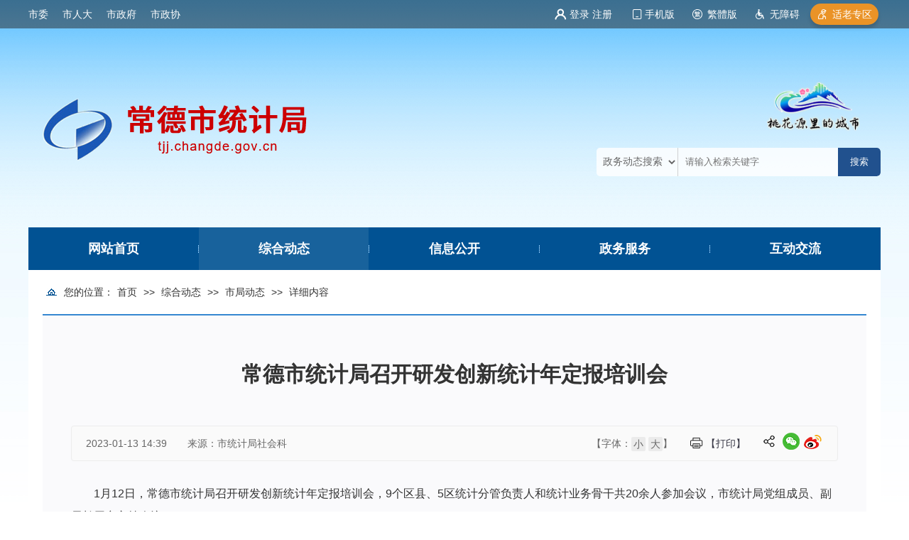

--- FILE ---
content_type: text/html; charset=utf-8
request_url: https://tjj.changde.gov.cn/zhdt/sjdt/content_967336
body_size: 12432
content:
<!DOCTYPE html>
<html>
<head>
    <meta http-equiv="Content-Type" content="text/html; charset=utf-8" />
    <meta name="application-name" content="常德市统计局" />
    <meta http-equiv="X-UA-Compatible" content="IE=edge" />
    <meta name="renderer" content="webkit" />
    <meta name="format-detection" content="telephone=no, email=no">
    <meta name="HandheldFriendly" content="true" />
    <meta name ="SiteName" content = "常德市统计局" />
<meta name ="SiteDomain" content = "tjj.changde.gov.cn" />
<meta name ="SiteIDCode" content = "4307000045" />
<meta name ="ColumnName" content = "市局动态" />
<meta name ="ColumnDescription" content = "市局动态" />
<meta name ="ColumnKeywords" content = "市局动态" />
<meta name ="ColumnType" content = "市局动态" />
<meta name ="ArticleTitle" content = "常德市统计局召开研发创新统计年定报培训会" />
<meta name ="PubDate" content = "2023-01-13 14:39" />
<meta name ="ContentSource" content = "市统计局社会科" />
<meta name ="Keywords" content = "" />
<meta name ="Author" content = "" />
<meta name ="Description" content = "1月12日，常德市统计局召开研发创新统计年定报培训会，9个区县、5区统计分管负责人和统计业务骨干共20余人参加会议，市统计局党组成员、副局长周舟主持会议。研发创新统计年定报培训会会议从分行业、分区县市两方面详细分析了全市研发数据情况，通报了2022年规下年报工作情况，并对2022年规上年报工作进行了部署，对相关统计法规进行宣讲。各区县统计分管负责人就2022年工作情况及怎样部署2023年研发统计工" />
<meta name ="Image" content = "https://tjj.changde.gov.cn/upload/tjj/contentmanage/article/image/2023/01/13/eaed85432ad744618dc2f66254040f2c.png" />
<meta name ="Url" content = "http://tjj.changde.gov.cn/zhdt/sjdt/content_967336" />
<meta name ="SiteId" content = "40" />

      
    <title>常德市统计局召开研发创新统计年定报培训会_市局动态_综合动态_常德市统计局</title>
    <link href="/content/_common/assets/content/font-awesome.min.css?v=eZrrJcwDc_3uDhsdt61sL2oOBY362qM3lon1gyExkL0" rel="stylesheet" />
    <link href="/content/_common/base/css/fontpower-webfont.css?v=s9cOw4BG4-2AKiRw7Gd-c4xe3gJ2nW9OfSVGyA6p9v0" rel="stylesheet" />
    <link href="/content/_common/base/css/power.css?v=-bs53D1vOgu6p9pLtDhnvrO-Cl9KTV-dzrcWEAAN86k" rel="stylesheet" />
    <link href="/free_Web/free_Web.css?v=QNQpzPdshvu-Fg-XOP8qik5sHdzGnIJGd5ig2zGIGxE" id="freeWebStyle" rel="stylesheet" />
    

<script src="/content/_common/assets/scripts/jquery.min.js?v=_JqT3SQfawRcv_BIHPThkBvs0OEvtFFmqPF_lYI_Cxo"></script>
<script src="/content/_common/assets/scripts/jquery-migrate.min.js?v=UnTxHm-zKuDPLfufgEMnKGXDl6fEIjtM-n1Q6lL73ok"></script>
    <script src="/content/_common/assets/scripts/js.cookie.js?v=fSOF1sQ7YWzpm5g9GTJEMuHwRVYeXuKA1RgI-Y-FJkQ"></script>
    <script src="/content/_common/base/js/webcommon.js?v=ceHgEDXROgzo-KunBlflrckEZvgNPTh_BGVdWG1BXno"></script>
    <script src="/content/_common/base/js/layer/layer.js?v=7ulLQZouH0p6VGUW90LUI9QTNlL8MitIZ-oprJ0wBTA"></script>
    <script src="/content/_common/base/js/jquery.superslide.js?v=6XrVZHrtzDKVIDzMshZWv9f7laWjnmGIkSwRUIzzV3I"></script>
    <script src="/content/_common/assets/scripts/qrcode.min.js?v=VwTSk-oDc8NacK7415pFFRIgTj-o9BNTdIxOht_a-q0"></script>
    <script src="/content/_common/base/js/power.core.js?v=8B-qaqOa0flfLmS1BMQMRXVWMXaQKGwTRIM9e84XxC8"></script>
    <script src="/content/_common/base/js/power.security.csrf.js?v=-NeDFzKy4NqA-WcwXnwG7GQS7J55rKlQwwA1P9qfbCQ"></script>
    <script src="/content/_common/base/js/power.config.js?v=OyiE-tBOjMLhOuEe0-3qDANKc17ikTqJxyQHGu3xsIc"></script>
    <script src="/content/_common/base/js/power.loadgrayscale.js?v=tSaIbhddqyAHEWXm2Q3XnODfNUXEf599_9HDO-S9CF8"></script>
    <script src="/content/_common/assets/scripts/js-xss-1.0.14.js?v=gXfKF4SfsQggRzt5--R_1qzX_ALk0NUX4SyKT4W9CVM"></script>
    <script src="/content/_common/base/js/power.ui.captcha.js?v=7dzArEjxWi7iPWzsEeiyZ192ZMk8Jej-z-5ZCfR3cHU"></script>
    <script src="/content/_common/base/js/power.ui.js?v=dzxdCRk-tCmkPLzVW16gMY5Go0SsnQaYwZ7SGgTfgEA"></script>
    

    <link href="/content/tjj/base/img/favicon.ico" type="image/x-icon" rel="shortcut icon" />
    <script src="https://cdn.bootcss.com/html5shiv/r29/html5.js"></script>
    <link href="/content/tjj/base/css/module.css?v=M_-bKivPlCuoeIY0XyX5JdvmOQZ725r-ixdsIDxXhjQ" rel="stylesheet" type="text/css" />
    <link href="/content/tjj/base/css/default.css?v=UHTJiTljlCIDlKfbqom61T2gIGBoBo4-sOf725oDwmo" rel="stylesheet" type="text/css" />
    
    <link href="/content/tjj/contentmanage/css/page.css?v=c4OqUCUG8pda2jlq0w72Ku8BBiOlV8M6Syu2zUBCJRU" rel="stylesheet" />


</head>
<body>
    
<script src="/content/_common/base/js/browserlowversiontips.js?v=yH_JdCZy2ZcBLA1CwDPW_oX4-3B4GKuVF_uzQmusA-Q"></script>
<script>
</script>
    




<link href="/content/_common/base/css/gypublic.css?v=bgR97r-tsv6n0Q5xyNL6Oj9ajmtDMqp69oURYPyPLig" rel="stylesheet" type="text/css" />

<div class="wrap gypublic gypublic_hdjl pub_footer">
    <div class="ty_body"></div>
    

<style>
	.phone{position: relative;display: inline-block;}
	.phone dd {position: absolute;top: 38px;right: 50%;display: none;clear: both;margin-right: -54px;padding: 7px;background: #fff;-webkit-box-shadow: 0 0 5px rgba(0, 0, 0, .3);-moz-box-shadow: 0 0 5px rgba(0, 0, 0, .3);box-shadow: 0 0 5px rgba(0, 0, 0, .3);}
    .phone.on dd{display:block; z-index: 99;}
</style>
<!-- header S -->
<header id="header">
    <div class="topBar header_top">
        <ul class="w_1200 h_top">
            <div class="govLinks">
                <li class="li1"><a href="http://www.cdswbgs.cn/" target="_blank">市委</a></li>
                <li class="li2"><a href="http://www.cdsrd.gov.cn/" target="_blank">市人大</a></li>
                <li class="li3"><a href="http://www.changde.gov.cn/" target="_blank">市政府</a></li>
                <li class="li4"><a href="http://www.cdzx.gov.cn/" target="_blank">市政协</a></li>
            </div>
            <li class="tylinks fr">
                

<link href="/content/_common/base/css/power-userlogged.css?v=-wEvmzSQQH96f2-uoiIFJQRufgbN2d2HLqYpHN0w080" rel="stylesheet" />
<div class="userLogged">
    <div class="userlogininfo"></div>
    <script src="/content/_common/assets/scripts/jquery.validate.js?v=b5f5aIgOMNJKlpFALSIb8ZFSbujygUayh_gKISef8KA"></script>
    <script src="/content/_common/assets/scripts/jquery.validate.unobtrusive.js?v=SWKigRBQvgUdr1HcfzkojMOJMYUqXh6uTgWBBhoDc5Y"></script>
    <script src="/content/_common/assets/scripts/i18n/jquery.validate.locale_zh.js?v=xM_rFD3MuYS_nmb4zbU9wiYRNKmaUFCB_ApUaqCL_mo"></script>
    <script src="/content/_common/base/js/jquery.validate_custom.js?v=SA-4WSI16tFFdTHoMWiaL0FywRypi-4-NPzjNvI-ER0"></script>
    <script src="/content/_common/base/js/encrypt/bigint.js?v=Yddb8KbNL8f8qmxuC-F5Bwmbn_jSanlQteJDiY5zWmM"></script>
    <script src="/content/_common/base/js/encrypt/encrypt.js?v=QKPNAJ8Y-fSw7Sl7bvL7KGCrqLIi6-uicuguP0EwJzs"></script>
    <script src="/content/_common/base/js/encrypt/barrett.js?v=HthcGdhPyvlbMQ5OMESQz6goRYWO0jwZw_KFi74V4aI"></script>
    <script src="/content/_common/base/js/encrypt/common.js?v=HoZyl0Zn-WyPOoAj1RdH4g6bcFBbF2_yG3fbYxxOiwc"></script>
    <script src="/content/_common/base/js/power.phonemessagevalidate.js?v=qIQ-ukVynrsYQNcrR3cHX8F_Qj5z9vyiEo9yg7KbeYg"></script>
    <script>
        $(function () {

            $(".userlogininfo").on('click','[data-loginbutton = loginbutton]',function () {

                if ($("#login-body .enabledvalidcode")[0].style.display != "none") {
                    refreshValidateCode();
                }

                $("[data-userlogin=userLoginDialog]").css("display", "block");
                $("[data-userlogindialog=userLoginDialog]").css("display", "block");
                $(".password-field input[name=UserName]").val("");
                $(".password-field input[name=Password]").val("");
                $(".enabledvalidcode input[name=ValidateCode]").val("");
                $(".phone-field input[name=PhoneMessageValidateCode]").val("");
                $(".phone-field input[name=PhoneNumber]").val("");
                $("#login-body .errormessage").html("");
                $.refreshCsrf();
            });

            function refreshValidateCode() {

                $('[data-type=captcha]')
                    .each(function () {
                        var $captchaImage = $('<img>'),
                            self = $(this),
                            setting = self.data();
                        if (self.find("img").length === 0) {
                            $captchaImage.attr('title', '看不清？换一张');
                            $captchaImage.attr('src', setting.captchaUrl);
                            $captchaImage.click(function () {
                                $captchaImage.attr('src', setting.captchaUrl + '?code=' + Math.random());
                            });
                            self.append($captchaImage);
                        }
                    });
            }
        });
    </script>
</div>


                <dl class="phone"> 
                    <dt><a href="/ForceUserAgent/ForceUserAgent?useragent=phone">手机版</a></dt>
                    <dd><div data-content="https://tjj.changde.gov.cn/zhdt/sjdt/content_967336" data-powertype="qrcode" data-size="100"></div><i></i></dd>
                </dl>
                <a class="tw" id="ST_translate" onclick="do_simple_to_traditional();">繁體版</a> 
                <a class="wza" href="javascript:free_Web.Function.show.Start();">无障碍</a> 
                <a class="site" href="/slzq" rel="noopener noreferrer" target="_blank" title="适老专区">适老专区</a>
            </li>
        </ul>
    </div>
    <div class="logoBar head_logo">
        <h1 title="常德市统计局" id="logo"><a href="https://tjj.changde.gov.cn"><img src="/upload/tjj/site/logo/image/8a3d0bb8af2b4dc581f230d3f29471c2.png" /></a></h1>
        <div class="ty_logo"><a target="_blank" href="https://www.changde.gov.cn/lccd"></a></div>
        <div class="siteSearchBar">
<form class="s-form nice-validator n-yellow" id="searchForm1" name="searchForm1" target="_blank" accept-charset="utf-8" novalidate="novalidate" aria-altdes="交互区" aria-des="网站搜索">
    <div class="ls-select wza-ignore-bg">
        <select id="options_fromCode" class="wza-ignore-bg">
            <option value="2">政务动态搜索</option>
            <option value="1">政务公开搜索</option>
        </select>
    </div>
    <input id="queryString" name="wd" type="text" data-url="https://tjj.changde.gov.cn/s?ac=w" class="from-control ui-autocomplete-input" placeholder="请输入检索关键字" autocomplete="off" maxlength="60">
    <input type="submit" value="搜索" id="search" class="btn" data-val-captcha-visible-url="/captcha/IsValCodeVisible">
</form>
<div class="dropdown-word dropdown-word-subsite">
    <ul></ul>
</div>
<input type="hidden" id="loweridentifier" name="lsi" value="">


<div id="VolidateCodeDiv" class="modal in" aria-hidden="false" style="display: none;">
    <div class="modal-dialog">
        <div class="modal-content">
            <div class="modal-header">
                <button type="button" class="close"><span aria-hidden="true">×</span></button>
                <h4 class="modal-title">搜索过于频繁，请输入验证码</h4>
            </div>
            <div class="modal-body">
                <div class="container-fluid">
                    <div style="max-height: 600px;">
                        <input id='js-ticket-search' name='CaptchaTicket' type='hidden' data-val='true' data-val-required='请点击验证!'>
                        <input id='js-ticketId-search' name='CaptchaTicketId' type='hidden'>
                        <input id='js-btn-verify-search' type='button' value='点击验证' class='form-control btn btn-gray btn-block'>
                        <span class='field-validation-valid' hidden data-valmsg-for='Ticket' id='captchaticketvalid-search' data-valmsg-replace='true'></span>
                        <input data-val="true" data-val-captcha-url="/captcha/validate" id="SearchValidateCode" type="hidden">
                    </div>
                </div>
            </div>
            <div class="modal-footer">
                <a class="btn btn-sm btn-primary" id="confirmNotApprove" data-ajax="true" data-id="search">确定</a>
            </div>
        </div>
    </div>
</div>
<div class="modal-backdrop in" style="display: none;"></div>

<script src="/content/_common/base/js/power.security.csrf.js?v=-NeDFzKy4NqA-WcwXnwG7GQS7J55rKlQwwA1P9qfbCQ"></script>
<script src="/content/_common/base/js/power.ui.captcha.js?v=7dzArEjxWi7iPWzsEeiyZ192ZMk8Jej-z-5ZCfR3cHU"></script>
<script src="/content/_common/fulltextsearch/js/power.fulltextsearch.captchamodal.js?v=xi94hUdgZ170pmxL0k0TGjz9ofVU68k7E9l1p_G4KYc"></script>
<script src="/content/_common/fulltextsearch/js/power.fulltextsearch.wordselect.js?v=7kwztIYCApMr45et6iWJ_WrdP4LBiURt5p0JCB0P0R8"></script>

<script language="JavaScript">
    function checkChinese(obj) {
        if (obj.length != 0) {
            if (obj.match(/^[一-龥]+$/))
                return true;
            else
                return false;
        } else {
            return false;
        }
    }
    function textlength(str) {
        var len = 0;
        for (var i = 0; i < str.length; i++) {
            var c = str.charCodeAt(i);
            //单字节加1
            if ((c >= 0x0001 && c <= 0x007e) || (0xff60 <= c && c <= 0xff9f)) {
                len++;
            }
            else {
                len += 2;
            }
        }

        return len;
    };

    $('#searchForm1').on('submit', function (e) {
        e.preventDefault();
        var val = $('#options_fromCode').val();
        var keyword = $('#queryString').val();

        if (val === '2') {
             var siteIdentifier = $('#loweridentifier').val();
             var kword = '';
             var isSearch = true;
             // 判断关键词是否含有空格
             if (keyword.indexOf(" ") > -1) {
                 var arr = keyword.split(' ');
                 var ii = arr.length;
                 while (ii--) {
                     // 判断是中文还是英文
                     if (checkChinese(arr[ii])) {
                         //判断中文字节是否大于2个字，少于2个字移除。
                         if (textlength(arr[ii]) < 4) {
                             arr.splice(ii, 1);
                         }
                     }
                 }
                 kword = arr.join(' ');
             }
             else {
                 // 不含有空格就判断是中文还是英文
                 if (keyword.length < 2) {
                     //判断中文字节是否大于2个字，少于2个字提示。
                     alert("搜索关键词要大于2个字！");
                     isSearch = false;
                 } else {
                     kword = keyword;
                 }
             }

             //少于2个字不允许搜索。
             if (!isSearch) {
                 return;
             }

             keyword = kword;

             if (keyword == '' || keyword == "请输入关键词") {
                 alert("请输入关键词");
             } else {
                 var params = "";
                 if (siteIdentifier && siteIdentifier != "") {
                     params += '&lsi=' + siteIdentifier;
                 }
                 validateCode(function () {
                     var captchaTicketId = $("input[name=CaptchaTicketId]").val();
                     var captchaTicket = $("input[name=CaptchaTicket]").val();
                     window.open(
                         'https://tjj.changde.gov.cn/s?sid=40&wd=' +
                         encodeURIComponent(keyword) +
                         params +
                         '&cti=' +
                         captchaTicketId +
                         '&st=1' +
                         '&ct=' +
                         captchaTicket,
                         '_blank'
                     );
                 });
             }
        } else {
            window.open('https://www.changde.gov.cn/zwgk/site/tpl/3530166351?wd=' + encodeURIComponent($('#queryString').val()), '_blank');
        }
    });
</script>
</div>
    </div>
    <nav class="topNav pub_nav clearfix">
        <div class="siteWidth">
            
<ul id="mainNav" class="mainNav"><li class="li1 first1" id="li-home"><h3 class="h1">
<a class="a1" href='https://tjj.changde.gov.cn'>网站首页</a>
</h3></li>
<li class="spe">|</li>
<li class="li1 hasUl1 " id="li-zhdt"><h3 class="h1">
<a class="a1" href="/zhdt" title="&#x7EFC;&#x5408;&#x52A8;&#x6001;">综合动态</a>
</h3> 
</li>
<li class="spe">|</li>
<li class="li1 hasUl1 " id="li-xxgk"><h3 class="h1">
<a class="a1" href="https://tjj.changde.gov.cn/zwgk/public/column/6617368?type=4&amp;action=list&amp;nav=3" rel="noopener noreferrer" target="_blank" title="&#x4FE1;&#x606F;&#x516C;&#x5F00;">信息公开</a>
</h3> 
</li>
<li class="spe">|</li>
<li class="li1 " id="li-bsfw"><h3 class="h1">
<a class="a1" href="http://zwfw-new.hunan.gov.cn/hnzwfw/1/8/index.htm" rel="noopener noreferrer" target="_blank" title="&#x653F;&#x52A1;&#x670D;&#x52A1;">政务服务</a>
</h3> 
</li>
<li class="spe">|</li>
<li class="li1 last1 hasUl1 " id="li-hdjl"><h3 class="h1">
<a class="a1" href="/hdjl" title="&#x4E92;&#x52A8;&#x4EA4;&#x6D41;">互动交流</a>
</h3> 
</li>
</ul>
<div id='NodeNavCompleteTag' style='display:none'></div>
    <script type="text/javascript">
        (function () {
            var navST;
            var navST1;
            var name = 'mainNav';
            var t = 200;
            var type = 1;
            var removeOn = 'False';
            var effect = 'fade';
            var appendItem = '#';
            var li = "#" + name + " li";
            var index = 0;

            // js中控制当前节点样式。
            var nodePathStr = '[&quot;zhdt&quot;,&quot;sjdt&quot;]';
            var reg = new RegExp('&quot;', "g");
            nodePathStr = nodePathStr.replace(reg, '"');
            if (nodePathStr != '' && nodePathStr != '[]') {
                var nodePathJson = $.parseJSON(nodePathStr);
                if (nodePathJson != null && nodePathJson.length > 0) {
                    for (var i = 0; i < nodePathJson.length; i++) {
                        var item = nodePathJson[i];
                        if (item != '' && item != '~/' && item != '~' && item != '/') {
                            $('#' + name + ' li#li-' + item).addClass('on' + (i + 1));
                            $('#' + name + ' li#li-' + item).addClass('on1');
                        }
                    }
                }
            }

            if (!$("#" + name + " .li1").hasClass("on1")) {
                $("#" + name + " .li1").first().addClass("on1");
            } //默认第一个加.on1类
            index = $("#" + name + " .li1").index($("#" + name + " .on1"));

            //鼠标离开导航后，回复默认.on1类位置
            $("#" + name)
                .hover(
                    function () {
                        if (navST1 != null) {
                            clearTimeout(navST1);
                        }
                    },
                    function () {
                        navST1 = setTimeout(function () {
                            $("#" + name + " .li1").removeClass("on1").eq(index).addClass("on1");
                        },
                            500);
                    }
                );

            if (type == '1') {
                li = "#" + name + " .li1";
            }
            if (appendItem != '#') { //插入内容
                var appendHtml = $(appendItem).html();
                $(li).first().append(appendHtml);
                $(appendItem).remove();
            }

            if (type == '3') {
                $("#" + name + " .on1").find("ul").first().show();
            }

            $(li)
                .hover(function () {
                    var curItem = $(this);
                    var onNum = (curItem.attr("class").split(" "))[0].replace("li", "");
                    $(li).removeClass("on" + onNum);
                    curItem.addClass("on" + onNum);
                    navST = setTimeout(function () { //延时触发

                        if ($("ul:first", curItem).css("display") != "block") {
                            $(li + " .ul" + onNum).hide();
                            if (effect == 'fade') {
                                $("ul:first", curItem).fadeIn(t);
                            } else {
                                $("ul:first", curItem).slideDown(t);
                            }
                        };
                        navST = null;
                    },
                        t);
                },
                    function () {
                        if (navST != null) {
                            clearTimeout(navST);
                        }
                        if (type == '1' || type == '2') {
                            if (effect == 'fade') {
                                $(this).find("ul").first().fadeOut(t);
                            } else {
                                $(this).find("ul").first().slideUp(t);
                            }
                        }
                        if (removeOn == 'True') {
                            $(this).removeClass("on1");
                        }
                    },
                    t); //end hover
        })()
    </script>

        </div>
    </nav>
</header>
<!-- header E -->
<script>hover($(".phone"), "on");</script>    


<!-- content S -->
<div id="content">
    <div class="path">
<em>您的位置： </em><a href="/">首页</a>
 &gt;&gt; <a href="/zhdt" title="综合动态">综合动态</a> &gt;&gt; <a href="/zhdt/sjdt" title="市局动态">市局动态</a> &gt;&gt; <span>详细内容</span></div>
    <!-- mainContent S -->
    <div class="mainContent">
        




        <!-- 正文内容 S -->
        <article class="articleCon">
            <div class="printArea" data-power-area='content'>
                <!-- 标题 -->
                <h2 class="title">
                    常德市统计局召开研发创新统计年定报培训会
                    <div class="subheading"></div>
                </h2>
                <div class="property">
                        <span>2023-01-13 14:39</span>
                        <span>来源：市统计局社会科 </span>
                        <span class="hits hide">点击次数：<span data-power-hits-action="/contentmanage/ajax/getandupdate" data-power-hits-count="322" data-power-hits-id="967336" data-power-hits-mold="article" data-power-hits-nodeid="3900018" data-power-hits-open="true"></span>次</span>
                        

<link href="/content/_common/base/css/share.css?v=_YzwlZ8W1ZUaw6RzYeIMjZvuZE89KehorfIn0YyTffE" rel="stylesheet" />
<div class="bdsharebuttonbox" style="float:right;">
    <div class="hd">分享到：</div>
    <div class="bd" id="shareButtonBox"></div>
</div>
<script src="/content/_common/base/js/jquery.share.js?v=0fe1dhe6QIANhoF4lSf7LrZIzjwd0VDLD3KbCi_IcLA"></script>
<script>

$('#shareButtonBox').share({
    sites: ['wechat','weibo'],
    title: $(document.head).find('[name=ArticleTitle]').attr('content') || document.title,
    source:$(document.head).find('[name=SiteName]').attr('content') || document.title,
    image: $('[data-power-area="content"]').find("img").prop('src') || $('img:first').prop('src') || '',

    //微信分享新增参数，以下参数修改后请自行调整share.css对应的样式
    wechatQrcodeDialogId: "share_weixin_qrcode_dialog_qr", //分享到微信的弹窗ID
    wechatQrcodeSize: 200 // 分享到微信的二维码大小
});
</script>
    
                        <span class="dy"><a href="javascript:;" class="dyBtn" data-power-command="printarea">【打印】</a></span>
                        <span class="size">【字体：<a href="javascript:;" data-power-command="reducefont">小</a> <a href="javascript:;" data-power-command="enlargefont">大</a>】</span>
                    </div>
                <!-- 正文 -->
                        <div class="conTxt" data-power-highlighter data-power-accessible-reading data-power-defaultFontSize="16" data-power-defaultLineHeight="2" data-power-imgMaxWidth="800">
                            <p style="text-indent: 2em; text-align: left">1月12日，常德市统计局召开研发创新统计年定报培训会，9个区县、5区统计分管负责人和统计业务骨干共20余人参加会议，市统计局党组成员、副局长周舟主持会议。</p><p style="text-align: center"><a href="/upload/tjj/contentmanage/article/image/2023/01/13/eaed85432ad744618dc2f66254040f2c_original.png" target="_blank"><img src="/upload/tjj/contentmanage/article/image/2023/01/13/eaed85432ad744618dc2f66254040f2c.png" alt="eaed85432ad744618dc2f66254040f2c.png" title="eaed85432ad744618dc2f66254040f2c.png" style="width: 502px; height: 380px" vspace="0" width="502" border="0" height="380"><br></a></p><p style="text-indent: 2em; text-align: center">研发创新统计年定报培训会<a href="/upload/tjj/contentmanage/article/image/2023/01/13/eaed85432ad744618dc2f66254040f2c_original.png" target="_blank"></a></p><p style="text-indent: 2em; text-align: left">会议从分行业、分区县市两方面详细分析了全市研发数据情况，通报了2022年规下年报工作情况，并对2022年规上年报工作进行了部署，对相关统计法规进行宣讲。各区县统计分管负责人就2022年工作情况及怎样部署2023年研发统计工作进行了交流。</p><p style="text-align: center"><a href="/upload/tjj/contentmanage/article/image/2023/01/13/99563167965241f78f5865cbcd3de521_original.png" target="_blank"><img src="/upload/tjj/contentmanage/article/image/2023/01/13/99563167965241f78f5865cbcd3de521.png" alt="99563167965241f78f5865cbcd3de521.png" title="99563167965241f78f5865cbcd3de521.png" style="width: 502px; height: 380px" vspace="0" width="502" border="0" height="380"><br></a></p><p style="text-indent: 2em; text-align: center">会议现场<br><a href="/upload/tjj/contentmanage/article/image/2023/01/13/99563167965241f78f5865cbcd3de521_original.png" target="_blank"></a></p><p style="text-indent: 2em; text-align: left">最后，周舟指出：一方面要认清形势，高度重视研发统计工作，加强对上年年报工作的分析总结。另一方面要认真做好2022年研发统计年报工作。总的要求是依法科学统计，不断提高研发统计数据质量，准确反映全市研发投入现状。具体来说：一要加强学习培训。二要加强监测、预警。三要加强审核把关。四要坚守工作底线。五要加强基础工作。六要保障工作力量。</p>
                        </div>

            </div>
            


            <div class="qrCodeBox">
        <div class="pic"><div data-content="https://tjj.changde.gov.cn/zhdt/sjdt/content_967336" data-powertype="qrcode" data-size="150"></div></div>
        <div class="tit">扫一扫在手机打开当前页</div>
    </div>
        </article>
        <!-- 正文内容 E -->
    </div>
    <!-- mainContent E -->
</div>
<!-- content E -->

<!-- 正文内容的视频是否自动播放 -->
<input id="videoAutoPlay" type="hidden" value="false" />


<input type="hidden" id="allowDownloadVideo" value="false" />


<!-- footer S --> 
<footer id="footer">
    <div class="siteWidth">
        <a target="_blank" href="http://bszs.conac.cn/sitename?method=show&id=08E1000F98CF2E1EE053022819ACFDFE" class="jiguan"><img src="/content/main/base/img/footerdzjg.png" alt=""></a>
        <div class="copyright"><p>版权所有：常德市统计局&nbsp; &nbsp;备案序号：<a href="http://beian.miit.gov.cn/" target="_blank">湘ICP备2023031905号-1</a>&nbsp; &nbsp;<a href="http://tjj.changde.gov.cn/wzdt" target="_self">网站地图</a></p><p>主办单位：常德市统计局&nbsp; &nbsp;技术支持：常德市数据局（常德市行政审批服务局）&nbsp;&nbsp;</p><p>单位地址：常德市武陵区武陵大道793号&nbsp; &nbsp;办公电话：0736-7256108&nbsp;&nbsp;</p><p>统计违纪违法案件举报电话：0736-7256181&nbsp; 邮箱：hnscdstjj@163.com</p><p><a href="http://www.beian.gov.cn/portal/registerSystemInfo?recordcode=43070202000677" target="_blank" style=""><img width="20" height="20" title="e6fa1eb7027148fbbcd00f0f62d050bd.png" alt="e6fa1eb7027148fbbcd00f0f62d050bd.png" src="/upload/cdssjj/sitemanage/site/image/e6fa1eb7027148fbbcd00f0f62d050bd.png" border="0" vspace="0" style="width: 20px; height: 20px; text-align: center; max-width: 99%"></a>湘公网安备：43070202000677号&nbsp; &nbsp;网站标识码：4307000045</p></div>
        
		<div class="footer_right">
        
            <div class="jiucuo"><script id="_jiucuo_" sitecode='4307000045' src='https://zfwzgl.www.gov.cn/exposure/jiucuo.js'></script></div>
            <div class="wzafw"><a><img src="/content/_common/base/img/wjafw.png"></a></div>
            <a class="zwwb">
                <img src="/content/tjj/base/img/wx_ewm.png" />
            </a>
            <div class="xyb-code"><img src="/content/_common/base/img/xyb-ewm.jpg"/></div>
        </div>
    </div>
</footer>
<!-- footer E --></div>

<link href="/content/_common/base/css/power.previewuserlogin.css?v=jdjuKuSxSEbhDqetdovUb-WhgLHRb2261xFoGBHrP04" rel="stylesheet" />
<link href="/content/_common/base/css/power.phonemessagevalidate.css?v=R4aqTaPuf7KxZCTuIQOG3O0yKYsgNdeHbFvwNRXrouc" rel="stylesheet" />
<link href="/content/_common/base/css/power.passwordicon.css?v=pAhuyxqH-moueHGK8M7dcnML_YMg7IPFS_3FiLOTAag" rel="stylesheet" />

<div class="userlogin userlogin_userLoginDialog" data-userlogin="userLoginDialog"></div>
<div class="userlogincomment userlogincomment_userLoginDialog userloginmodal" data-userlogindialog="userLoginDialog">
    <div class="loginDialog">
        <div class="user-mainbox">
            <div class="hd">
                <span class="closecomment">×</span>
                <h3>用户登录</h3>
            </div>
            <div class="bd login-main clearfix">
                <form id="validateForm">
                    <div class="user-panel user-panel-login">
                        <div class="user-panel-body" id="login-body">
                                <!-- 密码登录 -->
                                <div class="passwordlogin">
                                    <dl class="clearfix name password-field hiddenfield" name="pwd_registered">
                                        <dd>
                                            <div class="input-group">
                                                <span class="input-group-addon">
                                                    <span class="fa fa-power-name"></span>
                                                </span>
                                                <input id="UserName" class="form-control hiddenfield password-field" data-val-required="用户名 字段是必需的。" data-val="true" name="UserName" type="text" value="" placeholder="邮箱/用户名/手机号码/身份证" autocomplete="off">
                                            </div>
                                            <span class="field-validation-valid" data-valmsg-for="UserName" data-valmsg-replace="true"></span>
                                        </dd>
                                    </dl>
                                    <dl class="clearfix pwd password-field phonepassword-field idcardpassword-field hiddenfield" name="pwd_registered">
                                        <dd>
                                            <input id="Password" data-val-required="密码 字段是必需的。" autocomplete="off" class="form-control hiddenfield password-field phonepassword-field idcardpassword-field" data-toggle="password" data-ui-ime="inactive" data-val="true" data-val-dangerous="true" data-val-length-max="32" data-val-length-min="6" maxlength="32" name="Password" style="" type="password" placeholder="密码">
                                            <span class="field-validation-valid" data-valmsg-for="Password" data-valmsg-replace="true"></span>
                                        </dd>
                                    </dl>
                                </div>
                                <div class="clearfix enabledvalidcode hiddenfield">
                                    <div class="form-group codeinp" hidden>
                                        <input id='js-ticket-login' name='CaptchaTicket' type='hidden' />
                                        <input id='js-ticketId-login' name='CaptchaTicketId' type='hidden'>
                                        <input id='js-btn-verify-login' type='button' value='点击验证'
                                           class='btn btn-default'>
                                        <span class='field-validation-valid' data-valmsg-for='CaptchaTicket'
                                          id='captchaticketvalid-login' data-valmsg-replace='true'></span>
                                        <input name="ValidateCode" type="hidden">
                                    </div>
                                </div>
                            <!-- 微信扫码登录 -->
                                <div class="weixinlogin" style="display: none"></div>
                           
                            <!-- 企业微信扫码登录 -->

                            <!-- 钉钉扫码登录 -->

                            <label class="errormessage"></label>
                            <input type="hidden" name="LoginWayType" value="PasswordLogin" />
                        </div>
                        <div class="user-panel-submit" id="login-btn">
                            <button type="button" class="login loginBtn">登 录</button>
                        </div>
                        <div class="login-select" id="login-select">
                            <ul>
                                    <li class="password-registered" id="pwd_registered">账号密码登录</li>
                                    <li class="weixin-registered" id="weixin_registered">微信扫码登录</li>
                            </ul>
                        </div>

                        <div class="loginCookie">
                            <dl class="clearfix">
                                <dt class="dt-text">成功登录后，</dt>
                                <dd>
                                    <select name="cookie-validity" class="form-control cookie-time">
                                <option value="N" selected="selected">关闭浏览器前</option>
                                <option value="D">24小时内</option>
                                <option value="7D">7天内</option>
                                <option value="M">一个月内</option>
                                <option value="Y">始终</option>
                                    </select>
                                    <span>保持登录状态</span>
                                </dd>
                            </dl>

                        </div>
                    </div>
                </form>
                <div class="login-tip">
                        <div class="forget-password"><a class="link" href="/User/forgotpassword">忘记密码？</a></div>
                        <div class="registerlink">
                            <h4>还没有账号？</h4>
                            <a class="link" target="_blank" href="/User/register">立即注册</a>
                        </div>
                </div>
            </div>
        </div>
    </div>
</div>
<input type="hidden" data-logincommentid="logincommentid" value="" />
<input type="hidden" name="siteUrl" value="https://tjj.changde.gov.cn" />
<input id="loginUrl" type="hidden" value="/User/ajaxlogin" />
<input type="hidden" id="defaultUserLoginType" value="Password" />

<input id="logincurrentsiteId" type="hidden" value="40" />
<input id="loginPhoneUrl" type="hidden" value="/User/ajaxphonelogin" />
<input type="hidden" data-currentusernameurl="currentusernameurl" value="/User/ajaxcurrentusername" />
<input name="userloginurl" type="hidden" data-phonelogin="/User/phonelogin"
       data-login="/User/login" />
<script src="/content/_common/base/js/fontpower-webfont.js?v=d-zI3km24SPfnOjx6wvPQ9OdVt2_u7O8OvF-lx6qCYY"></script>
<script src="/content/_common/assets/scripts/bootstrap-show-password.js?v=2I2c8EX-uhXiJ5XicPuVTHvrhCbSRWEpH97oCWQ85Z0"></script>

    <script type="text/javascript" src="https://res.wx.qq.com/connect/zh_CN/htmledition/js/wxLogin.js"></script>
<script src="/content/_common/base/js/power.login.js?v=nMPVw9UPjOEaYbeOCmtpGSGGgOKaYtHlwMahhTN60jM"></script>
<input type="hidden" id="getUnReadMessageUrl" value="/User/AjaxHasUnreadMessage" />
        <input type="hidden" id="currentsiteinfo" data-siteurl="40" data-siteidentifier="tjj" data-domain="tjj" data-enablecatalogdomain="False" data-siteajaxrequestprefix="/" data-discolorationstylecode="" />
        <script>
            window.top.siteId = 40;
            window.sessionStorage['disallowSavePdf_40'] = false;
        </script>
        <script src="/content/_common/base/js/power.js?v=4KwewJi3dU-c0a8yLuEn265irsifeR5QjTfB4r5sUco"></script>
	<!--繁体切换主要实现is文件 -->
	<script src="/content/_common/base/js/stot.js?v=J5hVG1CHS37fHI-kC4wde_l2-XcCOh0wbLOXTlrA0Z8"></script>
	<!--无障碍的主要实现is文件 -->
    <script src="/content/_common/assets/scripts/jweixin.min.js?v=dDYm9BFFSUhk0GMNp3VV9HU3d6tsJTZUov7WHPoPh84"></script>
    <script src="/content/_common/base/js/power-weixinshare.js?v=X5H2_jE-DjZHVC4tS4FOe_vVTit9zpdkFNxfI5hgxZI"></script>
    <script src="/content/_common/base/js/jquery.gbk.js?v=l4cODD4_VbZ3qnfhFACwYN6CCkcGAs8rF4H43bEuuWw"></script>
    <script src="/content/_common/base/js/grayscale.js?v=NhOkL8z9FP_XF2XbMVMheqz3rzAzdbqOQ6Ugn1KFcew"></script>
    <script src="/content/_common/base/js/power.loadgrayscaleforie.js?v=ut3URo2Ih340lrVjqmSurHhTHQeGu429552kivU7YRA"></script>
    <script src="/free_Web/free_Web_load.js?v=vc9QhukDflziymy_0QgwI6_R9w55nNl_mgdz1YfCejI"></script>
    <script src="/free_Web/soundmanager2-nodebug-jsmin.js?v=bGPOlUIDX1udWtV6ydlm4e-fIIodS1EEo3n7QkJhvdU"></script>
    
    <script src="/content/tjj/base/js/chinese.js?v=Ifddcm2CVOCiSh5AFbZhHzKXVIoChVedB6g0HxWtxt8"></script>
    
    <script src="/content/_common/assets/scripts/jquery.PrintArea.js?v=qwy14mCQT5G0YGaCpemeJ9wBcWSzdEb6xa0FWZ5PxEg"></script>
    <script src="/content/_common/assets/ueditor/ueditor.parse.min.js?v=YnODmPc6IJftFt2hSd8zhcAA4DtfR0Fwm1nhfZVpCo8"></script>
    <script src="/content/_common/base/js/article.js?v=3nQP3CS11t-WlKavofEnuB2kN-ifYha0Qlkh4OFCkkM"></script>


</body>
</html>

--- FILE ---
content_type: text/css
request_url: https://tjj.changde.gov.cn/content/tjj/base/css/module.css?v=M_-bKivPlCuoeIY0XyX5JdvmOQZ725r-ixdsIDxXhjQ
body_size: 2250
content:
m@charset "utf-8";

/*Css for PEL,ver 1.0CopyRight By Dongyi Network Technology CO.,Ltd Design Center所有网站通用模块，可根据自身网站修改
*/

/* 通用信息列表 */
.infoList{ text-align:left;}
.infoList li{ line-height: 20px; overflow: hidden; padding: 4px 0 4px 11px; background: url(../img/iconInfo.png) no-repeat 0px 13px; font-size: 14px; }
.infoList li .date{ float: right; font-size: 12px; color: #666; margin-left: 5px; }
.infoList li .dateRight{ color: #999; margin-left: 3px; }
.infoList li.noData{ margin-left: 11px; }
.infoList li .disable{ display: none; }

/* 通用带图片的信息列表_普通式 */
.picList li{ text-align: center; }
.picList li .pic img{ width: 95px; height: 125px; padding: 4px; border: 1px solid #ddd; background: #fff; }
.picList li .pic a:hover img{ border-color: #aaa; }
.picList li .title{ padding-top: 5px; }

/* 通用带图片的信息列表_普通式 - 横排浮动 */
.picListFl{ margin-right: -1%; overflow: hidden; zoom: 1; }
.picListFl li{ width: 15.66%; margin-right: 1%; text-align: center; float: left; *display: inline; overflow: hidden; }
.picListFl li .pic{ overflow: hidden }
.picListFl li .pic img{ width: 100%; height: auto; transition: 200ms; -o-transition: 200ms; -moz-transition: 200ms; transition: 200ms; }
.picListFl li .title{ font-size: 14px; padding-top: 8px; max-height: 56px; }
.picListFl li:hover .pic img{ transform: scale(1.05, 1.05); -moz-transform: scale(1.05, 1.05); -webkit-transform: scale(1.05, 1.05); -o-transform: scale(1.05, 1.05); }

/* 内容带图片的信息列表_普通式 - 左图片右文字 */
.txtPicList li{ overflow: hidden; background: url(../img/dotted.gif) repeat-x bottom; padding-bottom: 10px; margin-bottom: 10px; }
.txtPicList li .pic{ width: 96px; float: left; }
.txtPicList li .pic img{ width: 90px; height: 90px; padding: 2px; border: 1px solid #ddd; background: #fff; }
.txtPicList li .pic a:hover img{ border-color: #aaa; }
.txtPicList li .con{ width: 230px; float: left; padding-left: 8px; }
.txtPicList li .title{ height: 28px; line-height: 28px; font-size: 14px; color: #c30000; font-weight: bold; }
.txtPicList li .title a{ color: #c30000; }
.txtPicList li .intro{ color: #666; line-height: 20px; }
.txtPicList li .intro .more{ color: #c30000; font-size: 12px; }

/* 内容带图片的信息列表_普通式 - 上图片下文字 */
.txtPicListB li .pic img{ width: 190px; height: 120; padding: 4px; border: 1px solid #ddd; background: #fff; }
.txtPicListB li .pic a:hover img{ border-color: #aaa; }
.txtPicListB li .title{ height: 28px; line-height: 28px; font-weight: bold; }
.txtPicListB li .title a{ color: #9b770a; }
.txtPicListB li .intro{ color: #666; }
.txtPicListB li .intro .more{ color: #f60; }

/* 头条图文信息列表_普通式 */
.topicList .t{ padding-bottom: 6px; margin-bottom: 2px; border-bottom: 1px dashed #d1d1d1; }
.topicList .t .title{ font-size: 16px; text-align: center; height: 26px; line-height: 26px; overflow: hidden; font-weight: bold; }
.topicList .t .tit{ color: #005f9b; }
.topicList .t .intro{ padding-top: 3px; font-size: 12px; color: #626262; text-align: left; line-height: 20px; height: 40px; overflow: hidden; text-indent: 2em; }
.topicList .t .intro .more{ color: #c30000; }
.topicList .n{ height: 32px; line-height: 32px; overflow: hidden; font-size: 14px; padding-left: 12px; background: url(../img/dot-01.gif) 0px 14px no-repeat; }
.topicList .n .date{ float: right; *display: inline; line-height: 30px; font-size: 12px; color: #999; }

/* 有图片时追加的类 class="topicList topicHasPic" */
.topicHasPic .t{ position: relative; overflow: hidden; zoom: 1; border-bottom: 1px dashed #ccc; }
.topicHasPic .pic{ width: 160px; margin-right: 20px; float: left; }
.topicHasPic .pic img{ width: 100%; 
/* height: 120px; */ }
.topicHasPic .pic a:hover img{ border-color: #aaa; }
.topicHasPic .con{ overflow: hidden; zoom: 1; }

/* 焦点图切换-广告 */
.slideBox{ height: 100px; overflow: hidden; position: relative; }
.slideBox .hd{ position: absolute; z-index: 1; right: 5px; bottom: 5px; }
.slideBox .hd ul{ overflow: hidden; zoom: 1; float: left; }
.slideBox .hd ul li{ font-size: 12px; float: left; margin-right: 2px; width: 16px; height: 16px; line-height: 16px; text-align: center; background: #000; cursor: pointer; color: #fff; filter: alpha(opacity=60); opacity: 0.6; }
.slideBox .hd ul li.on{ background: #f00; filter: alpha(opacity=100); opacity: 1; }
.slideBox .bd{ position: relative; z-index: 0; }
.slideBox .bd .con{ display: none; }

/* 焦点图切换-新闻内容 */
.focusBox{ margin-bottom: 15px; overflow: hidden; position: relative; }
.focusBox .hd{ position: absolute; z-index: 1; right: 8px; bottom: 11px; }
.focusBox .hd ul{ overflow: hidden; zoom: 1; float: left; }
.focusBox .hd ul li{ float: left; margin-right: 2px; width: 14px; height: 14px; line-height: 14px; text-align: center; background: #909090; cursor: pointer; color: #fff; font-size: 11px; }
.focusBox .hd ul li.on{ background: #ff9400; color: #fff; }
.focusBox .bd{ position: relative; overflow: hidden; }
.focusBox .bd li{ position: relative; }
.focusBox .bd .pic{ position: relative; z-index: 0; line-height: 0; }
.focusBox .bd .pic img{ width: 100%; height: 274px; border: 0; }
.focusBox .bd .con{ position: absolute; width: 100%; z-index: 1; bottom: 0; height: 36px; line-height: 36px; text-align: left; }
.focusBox .bd .con .title{ position: absolute; width: 84%; bottom: 0; left: 0; z-index: 1; height: 100%; overflow: hidden; font-weight: bold; }
.focusBox .bd .con .title a{ color: #fff; padding-left: 10px; text-decoration: none; }
.focusBox .bd .con .titleBg{ position: absolute; width: 100%; z-index: 0; bottom: 0; left: 0; background: #000; filter: alpha(opacity=60); opacity: 0.6; height: 36px; }

/* url_方块样式分页 */
.page{ font-size: 0; text-align: center; padding: 30px 0 20px; clear: both; }
.page a,
.page span{ font-size: 14px; display: inline-block; *display: inline; zoom: 1; border: 1px solid #E1E1E1; padding: 0px 6px; margin: 0 3px 5px 0; line-height: 25px; height: 25px; background: #fff; }
.page a:hover,
.page span:hover{ border: 1px solid #3587d1; text-decoration: none; color: #3587d1; }
.page .current{ background: #3587d1; border: 1px solid #3587d1; color: #fff !important; font-weight: bold; }
.page select,
.page input{ margin: 0 4px; background: #fff; border: 0 solid #E1E1E1; vertical-align: middle; }
.page input{ text-align: center; padding: 0 4px; outline: none; }
.page .disabled{ pointer-events: none; filter: alpha(opacity=50); -moz-opacity: 0.5; opacity: 0.5; }

/* 星形评分 */
.stars{ display: inline-block; *display: inline; zoom: 1; width: 72px; height: 11px; margin-right: 5px; overflow: hidden; background: url("../img/starSplit.gif") -4px -34px no-repeat; }
.stars i{ display: inline-block; *display: inline; zoom: 1; height: 11px; background: url(../img/starSplit.gif) -4px -14px no-repeat; }
.starsMan{ display: none; }

/*-- 网站地图 --*/
.siteMap{ padding: 15px 10px; overflow: hidden; zoom: 1; }
.siteMap .li1{ margin-bottom: 20px; }
.siteMap .h1{ height: 40px; line-height: 40px; border: 1px dotted #ccc; background: #fff; background: #f6f6f6; }
.siteMap .h1 .a1{ font: normal 16px/40px "Microsoft YaHei"; _font-weight: bold; color: #0068B7; padding-left: 15px; }
.siteMap .ul1{ padding: 10px 20px; zoom: 1; }
.siteMap .li2{ display: inline-block; *display: inline; zoom: 1; padding-right: 50px; vertical-align: top; padding-bottom: 5px; }
.siteMap .a2{ color: #666; }
.siteMap .ul2{ padding: 0 0 20px 0; }
.siteMap .li3{ line-height: 18px; display: inline-block; *display: inline; zoom: 1; }
.siteMap .a3{ color: #999; padding-right: 10px; margin-right: 10px; border-right: 1px solid #ddd; }
.siteMap .last3 .a3{ border-right: 0; }
.siteMap #liID41 .li2{ display: block; }

/*--
颜色代码
#1E72B4 深蓝色标题
#C4DEF8 淡蓝色边框
--*/

--- FILE ---
content_type: text/css
request_url: https://tjj.changde.gov.cn/content/tjj/base/css/default.css?v=UHTJiTljlCIDlKfbqom61T2gIGBoBo4-sOf725oDwmo
body_size: 3956
content:
@charset "UTF-8";

/* Css for PEL,ver 1.0CopyRight By Dongyi Network Technology CO.,Ltd Design Center 本网站通用布局 */

/* Css Reset */
body, div, dl, dt, dd, ul, ol, li, h1, h2, h3, h4, h5, h6, pre, form, fieldset, input, textarea, p, blockquote, th, td, img{ padding: 0; margin: 0; }
body .pub_footer .footer_right .jiucuo{position: absolute;left:0px!important;top: 64px!important;}
body .pub_footer .footer_right .jiucuo{position: absolute;left:0px!important;top: 64px!important;}
table{ border-collapse: collapse; border-spacing: 0; }
fieldset, img{ vertical-align: top; border: 0; }
address, caption, cite, code, dfn, em, th, var, i{ font-weight: normal; font-style: normal; }
ol, ul, li{ list-style: none; }
div, dl, dt, dd, ol, ul, li{ zoom: 1; }
caption, th{ text-align: left; }
h1, h2, h3, h4, h5, h6{ font-weight: normal; font-size: 100%; }
q:before, q:after{ content: ''; }
abbr, acronym{ border: 0; }
article, aside, dialog, footer, header, section, footer, nav, figure, menu, time{ margin: 0; padding: 0; display: block; zoom: 1; }

/* Public */
body{ color: #333; font-size: 14px; line-height: 1.8; font-family: "Microsoft YaHei", SimSun, Arial, Helvetica, Tahoma, sans-serif; text-align: center; -webkit-text-size-adjust: none; -webkit-font-smoothing: antialiased; }
a{ color: #333; text-decoration: none; outline: none; }
a:hover{ color: #3587d1; text-decoration: underline; }
.clearbox{ border: none; border-top: 1px solid transparent !important; clear: both; font-size: 0; height: 0; line-height: 0; margin-top: -1px !important; visibility: hidden; }
.blank{ display: block; height: 10px; font-size: 0px; line-height: 0; overflow: hidden; clear: both; }
.clearfix:after{ content: "."; display: block; height: 0; clear: both; visibility: hidden; }
* html .clearfix{ height: 1%; }
* + html .clearfix{ min-height: 1%; }
.fl{ float: left; }
.fr{ float: right; }
.hide{ display: none; }
input[type=button], input[type=submit], input[type=file], button{ cursor: pointer; -webkit-appearance: none; -webkit-border-radius: 0; -moz-border-radius: 0; border-radius: 0; }

/* frame */
body{ text-align: center; min-width: 1000px; }
.siteWidth{ position: relative; max-width: 1000px; _width: 1000px; margin: 0 auto; }
#header{ position: relative; z-index: 2; text-align: left; margin: 0 auto; }
#content{ background: #fff; margin: 0 auto; padding: 15px 0 20px; max-width: 1000px; _width: 1000px; position: relative; z-index: 0; text-align: left; }
.siteWidth:after, .siteWidth:before, #content:after, #content:before, .row:after, .row:before{
    display: table;
    content: " ";
    clear: both;
}

/* topBar */
.topBar{ height: 34px; line-height: 34px; overflow: visible; font-size: 12px; background: #fff; }
.topBar .getLink{ float: left; *display: inline; font-size: 0;  }
.topBar .getLink a{ display: inline-block; vertical-align: top; font-size: 12px; }
.topBar .getLink span{ display: inline-block; vertical-align: top; font-size: 12px; padding: 0 6px; }
.topBar .userPanel{ float: right; *display: inline; margin-left: 15px; }
.topBar .userPanel li{ float: left; }
.topBar .userPanel li .spe{ padding: 0 6px; }
.topBar .userPanel>span{ float: left; padding: 0 6px; }
.topBar .userPanel a{ color: #333; }
.topBar .userPanel .cn a{ display: none; }

/* 站群 */
.topBar .siteNav{ float: right; *display: inline; position: relative; z-index: 20; margin-left: 5px; }
#siteLast{ display: block; overflow: visible; }
#siteLast dt{ display: block; padding: 0 12px; height: 34px; line-height: 34px; text-align: center; position: relative; z-index: 22; cursor: pointer; }
#siteLast dd{display:none;position:absolute;  background:#fff; text-align:left; color:#333; max-height:500px; overflow:auto; padding:10px;
font-size:12px;right:0;top: 34px;width: 810px;border: 3px solid #3587d1;-webkit-box-shadow:0px 4px 8px rgba(0, 0, 0, .3);-moz-box-shadow:0px 4px 8px rgba(0, 0, 0, .3);box-shadow:0px 4px 8px rgba(0, 0, 0, .3);
}
#siteLast dd table{border-collapse: collapse;border-spacing: 0; font-size:12px; width:100%}
#siteLast dd table td{padding-top:10px; padding-bottom:10px; overflow:hidden}
#siteLast dd table .tdlab{width:90px; text-align:right; padding-right:20px; vertical-align:middle; line-height:26px; font-weight:bold; }
#siteLast dd ul{overflow:hidden; margin-right:-2%}
#siteLast dd ul li{width:18%; margin-right:2%; float:left; height:26px; line-height:26px; overflow:hidden;}
#siteLast dd ul li a{color:#333}
#siteLast dd ul li a:hover{color:#c00;}
#siteLast dd table.up{background:#f7f7f7}
#siteLast.on dd{display:block;}
#siteLast.on dt{ background: #3587d1; color: #fff; }

/* logoBar */
.logoBar{ height: 150px; width: 100%; position: relative; overflow: hidden; background: url(../img/bgHeader.jpg) repeat-x 0 0; }
.logoBar #logo{ float: left; }
.logoBar #logo img{ max-height: 150px; max-width: 1000px; }

/* 全文检索框 */
.siteSearch{ float: right; overflow: hidden; margin-top: 4px; }
.siteSearch #queryString{ border: 1px solid #ccc; border-right: none; background: #fff; line-height: 16px; font-size: 12px; float: left; *display: inline; padding: 4px 8px; width: 246px; color: #666; outline: none; }
.siteSearch #search{ float: right; *display: inline; height: 26px; line-height: 26px; background: #eb5a00 ; color: #fff; padding: 0 10px; text-decoration: none; font-weight: bold;border: none; }

/* 主导航 */

.topNav{ position: relative; background: #3587d1 url(../img/bgNav.jpg) repeat-x 0 0; height: 40px; }
.topNav-fixed{ position: fixed; top: 0; left: 0; width: 100%; -webkit-box-shadow: 0px 2px 5px rgba(0, 0, 0, .3); -moz-box-shadow: 0px 2px 5px rgba(0, 0, 0, .3); box-shadow: 0px 2px 5px rgba(0, 0, 0, .3); }
.mainNav{ position: relative; }
.mainNav .li1{ float: left; width: 142px; *display: inline; position: relative; }
.mainNav .spe{ height: 40px; text-indent: 100%; float: left; width: 1px; background: url(../img/navSplit.gif) no-repeat 0 14px; overflow: hidden; }
.mainNav .li1 .a1{ display: block; color: #fff; text-align: center; font-size: 16px; height: 40px; line-height: 40px; padding: 0 24px; font-weight: bold; }
.mainNav .on1 .a1{ background: #7db1e3; text-decoration: none; }



/*footer*/
#footer{ background: #ededed; position: relative; border-top: 2px solid #0168b7; padding: 20px 0; font-size: 12px; color: #333; }
#footer a{ color: #333; }
#footer .copyRight{ margin-left: 315px; line-height: 2; text-align: left; }



/* box */
.box{ border: 1px solid #c9c9c9; padding: 11px 15px; }
.box>.hd{ height: 30px; line-height: 30px; position: relative; }
.box>.hd ul{ overflow: hidden; }
.box>.hd ul li{ position: relative; float: left; padding: 0 13px 0 14px; }
.box>.hd ul li:before{ position: absolute; content: ""; width: 0; height: 10px; top: 10px; left: 0; border-left: 1px solid #e4e4e4; }
.box>.hd ul li a{ text-decoration: none; }
.box>.hd ul li.on a{ font-weight: bold; color: #3587d1; }
.box>.hd ul li.h3{ padding: 0 13px; font-size: 16px; font-weight: bold; color: #3587d1; }
.box>.hd ul li.h3:before{ display: none; }
.box>.hd ul li.h3 a{ color: #3587d1; }
.box>.bd{ padding-top: 10px; overflow: hidden; }
.box>.hd .more{ float: right; }

/* primaryBox - 盒子 -主要的 */
.primaryBox>.hd{ height: 35px; line-height: 35px; }
.primaryBox>.hd h3,.primaryBox>.hd li{ position: relative; float: left; height: 35px; padding: 0 9px; margin: 0 8px 0 0; text-align: center; font-size: 14px; }
.primaryBox>.hd h3,.primaryBox>.hd li.on{ color: #3587d1; }
.primaryBox>.hd h3 a,.primaryBox>.hd li a{ text-decoration: none; color: #333; }
.primaryBox>.hd h3 a,.primaryBox>.hd li.on a{ color: #3587d1; }
.primaryBox>.hd li.last{ margin-right: 0; }
.primaryBox>.hd .more{ float: right; }
.primaryBox>.bd{ padding-top: 2px; }

/* blockBox */
.blockBox{ position: relative; }
.blockBox>.hd{ position: relative; height: 35px; line-height: 35px; padding: 0 15px; background: #6aa2db; }
.blockBox>.hd h3{ font-weight: bold; font-size: 16px; color: #fff; }
.blockBox>.hd h3 a{ color: #fff; }
.blockBox>.hd h3 a:hover{ text-decoration: none; }
.blockBox>.bd{ border: 1px solid #c9c9c9; padding: 10px 15px; overflow: hidden; border-top: none; }
.blockBox>.hd .more{ float: right; color: #fff; }

/* defaultBox - 盒子 -主要的 */
.defaultBox>.hd{ height: 27px; border-bottom: 1px solid #cccaca; }
.defaultBox>.hd h3,.defaultBox>.hd li{ position: relative; float: left; height: 27px; line-height: 28px; padding: 0 15px; text-align: center; font-size: 14px; }
.defaultBox>.hd h3,.defaultBox>.hd li.on{ border: 1px solid #cccaca; border-bottom: none; line-height: 27px; background: #fff; font-weight: bold; color: #e79e2b; }
.defaultBox>.hd h3 a,.defaultBox>.hd li a{ text-decoration: none; }
.defaultBox>.hd h3 a,.defaultBox>.hd li.on a{ color: #e79e2b; }
.defaultBox>.hd .more{ float: right; font-size: 12px; }
.defaultBox>.bd{ padding-top: 8px; }



/* detailTable */
.detailTable{ margin-bottom: 10px; background: #fff; width: 100% }
.detailTable, .detailTable tr, .detailTable tr td{ border: 1px solid #e6e6e6; border-collapse: collapse }
.detailTable thead tr{ border-color: #0068B7; }
.detailTable thead th{ background: #0068B7; height: 40px; line-height: 40px; color: #fff; font-size: 16px; text-align: center; border-color: #0068B7; }
.detailTable tbody td{ padding: 10px 15px; }
.detailTable tbody td.tdName{ font-weight: bold; background: #f7f7f7; text-align: center; width: 20%; font-size: 14px; }
.detailTable .trTitle .tdCon{ font-weight: bold; }
.detailTable .preDiv{ width: 670px; overflow: auto; }
.detailTable .preDiv pre{ font-size: 14px; font-family: "Microsoft YaHei", SimSun, Arial, Helvetica, Tahoma, sans-serif; white-space: pre-wrap; white-space: -moz-pre-wrap; white-space: -pre-wrap; white-space: -o-pre-wrap; word-wrap: break-word; }

/* 图片友情链接 */
.friendPicLinks{ border: 1px solid #c9c9c9; padding: 5px 12px; }
.friendPicLinks>.bd ul{ overflow: hidden; margin: 0 -6px; }
.friendPicLinks>.bd ul li{ float: left; margin: 5px 6px; }
.friendPicLinks>.bd ul li .pic img{ width: auto; height: 31px; }
.friendPicLinks>.bd ul li .title{ display: none; }

/* 文字友情链接 */
.friendTextLinks{ border: 1px solid #c9c9c9; padding: 10px 15px; line-height: 20px; overflow: hidden; }
.friendTextLinks>.hd{ float: left; }
.friendTextLinks>.hd h3{ font-weight: bold; color: #3587d1; }
.friendTextLinks>.bd{ overflow: hidden; }
.friendTextLinks>.bd ul li{ float: left; margin-left: 12px; }

/* 信件列表 */
.letterList { width: 100%; }
.letterList th, .letterList td { text-align: center; font-size: 14px; vertical-align: middle; line-height: 28px; padding: 6px 0px }
.letterList th, .letterList .even { background: #f5f5f5; }
.letterList th { color: #0068B7; height: 40px; padding: 0px; }
.letterList th.title { text-align: left; padding-left: 38px; }
.letterList .num { display: none; }
.letterList td.title { text-align: left; padding-left: 5px; }
.letterList .ico { width: 30px; text-align: center; vertical-align: middle; padding: 0px }
.letterList .ico img { vertical-align: middle; }
.letterList .dep { width: 90px; }
.letterList .state { width: 60px; }
.letterList .state .s0 { color: #333; }
.letterList .state .s1 { color: #f70; }
.letterList .state .s2 { color: #f00; }
.letterList .state .s3 { color: #390; }
.letterList .state .s4 { color: #333; text-decoration: line-through; }
.letterList .date { border-right: none; width: 90px; }
.letterList .open, .letterList .handle {
    display: none;
}

/* detailTable */
.detailTable { margin-bottom: 10px; background: #fff; width: 100% }
.detailTable, .detailTable tr, .detailTable tr td { border: 1px solid #e6e6e6; border-collapse: collapse }
.detailTable thead tr { border-color: #0068B7; }
.detailTable thead th { background: #0068B7; height: 40px; line-height: 40px; color: #fff; font-size: 16px; text-align: center; border-color: #0068B7; }
.detailTable tbody td { padding: 10px 15px; }
.detailTable tbody td.tdName { font-weight: bold; background: #f7f7f7; text-align: center; width: 20%; font-size: 14px; }
.detailTable .trTitle .tdCon { font-weight: bold; }
.detailTable .preDiv { width: 670px; overflow: auto; }
.detailTable .preDiv pre { font-size: 14px; font-family: "Microsoft YaHei", SimSun, Arial, Helvetica, Tahoma, sans-serif; white-space: pre-wrap; white-space: -moz-pre-wrap; white-space: -pre-wrap; white-space: -o-pre-wrap; word-wrap: break-word; }


/*侧栏-热点推荐*/
#sideRmph{overflow: hidden;background: #fff;margin: 10px 0;}
#sideRmph .hd{height: 40px; line-height: 40px; overflow: hidden;background: #33aced;}
#sideRmph .hd h3{font-size: 18px; font-weight: bold; color: #fff;text-align: center;}
#sideRmph .hd h3 a{color:#fff;}
#sideRmph .hd .more{float: right; color:#999;}
#sideRmph .bd{overflow: hidden; border: 1px solid #e6e6e6;padding: 10px;}
/*热点推荐-信息列表*/
.rdtjList{overflow: hidden;}
.rdtjList li{padding: 12px 0; line-height: 28px; max-height: 56px; overflow: hidden; border-bottom: 1px dotted #d6d6d6;}
.rdtjList li.noData{border-bottom: none; color: #999;}
.rdtjList li.last{border-bottom: none;}
.rdtjList li em{width: 30px; height: 30px; float: left; margin: 6px 16px 0 0; line-height: 30px; overflow: hidden; text-align: center; font-size: 16px; font-weight: bold; color: #808080; background-color: #c6c5c5; border-radius: 2px;}
.rdtjList li a{display: block; overflow: hidden;}
.rdtjList li.li0 em,
.rdtjList li.li1 em,
.rdtjList li.li2 em{background-color: #e25656; color: white;}

/*页面正文内容-二维码样式*/
.qrCodeBox{text-align: center; margin: 20px auto;}
.qrCodeBox .pic{display: inline-block; *display: inline; margin:0 auto; text-align: center;}
.qrCodeBox .tit{margin-top: 10px; height: 20px; line-height: 20px; font-size: 12px; color: #999;}


/* 新css覆盖 */
.gypublic .ty_body,.gypublic .head_logo{background: none;}
.infoList li{background-position-y: 50%;padding: 0 0 0 12px;}
.siteWidth{max-width: initial;}
.mainNav .li1{width: 239px;}
.mainNav .spe{height: 60px;background: url(../img/navSplit.gif) no-repeat 0 50%;}
.siteSearch #search{background: #015293;}
.primaryBox>.hd h3, .primaryBox>.hd li{padding: 0 3px;}

/*新搜索css覆盖*/
.siteSearchBar {width: 400px;height: 40px;overflow: hidden;background: #ffffffd0;border-radius: 5px;top: 168px;right: 0;position: absolute;}
.siteSearchBar .s-form {display:flex;height:40px!important;line-height:40px;overflow: hidden;}
.ls-select { display:inline; }
.siteSearchBar .s-form  select{ border:0; height:40px; background:transparent; vertical-align:top; font-size:14px; color:#666; padding:0 5px;   border-right: 1px #cfd0d1 solid; outline:none}
.siteSearchBar .s-form input {vertical-align:top;}
.siteSearchBar .s-form .from-control { width:160px;vertical-align: top; *margin: -1px 0; height: 40px; padding: 0 50px 0 10px; line-height: 40px; border: 0; background: none; outline: none;}
.siteSearchBar .s-form .btn {position:absolute;right:0;color:#fff;height: 40px;border-radius: 0 5px 5px 0;overflow: hidden;border: none;background:#21518e;width: 60px;outline: none;cursor: pointer;}
.siteSearchBar .dropdown-word { display:none!important}



body .pub_footer .copyright{ margin-left: 210px !important;}







--- FILE ---
content_type: text/css
request_url: https://tjj.changde.gov.cn/content/tjj/contentmanage/css/page.css?v=c4OqUCUG8pda2jlq0w72Ku8BBiOlV8M6Syu2zUBCJRU
body_size: 4957
content:
@charset "utf-8";
/* 主栏 和 侧栏 */
.mainContent{ overflow: hidden; }
.side{ width: 220px; font-size: 14px; float: left; margin-right: 20px; margin-top: -15px; }

.sideItem{ text-align: center; margin: 10px 0; height: auto; background: none; padding: 8px 12px; background: #3587d1; color: #fff; font-size: 14px; font-weight: bold; line-height: 20px; }
.sideItem a{ display: block; color: inherit; }

/* 位置导航 */
.path{ background: #f5f4f4; line-height: 20px; padding: 8px 15px; text-align: left; display: block; margin-bottom: 15px; }
.path a, .path span{ padding: 0 3px; }
.path em{ background: url(../../base/img/icons.png) no-repeat 0 5px; padding-left: 21px; }

/* mainBox */
.mainBox{ background: #fafafc; border-top: 2px solid #3587d1; padding: 15px 20px; min-height: 400px; }
.mainBox .mHd{ position: relative; border-bottom: 1px solid #f1f1f1; line-height: 20px; height: 29px; }
.mainBox .mHd h3{ float: left; border-bottom: 2px solid #bf0101; padding-bottom: 8px; background: url(../../base/img/icons.png) no-repeat 0 -41px; padding-left: 24px; color: #bf0101; font-weight: bold; }
.mainBox .mBd{ padding-top: 10px; }

/* sideBox */
.sideBox{ margin-top: 15px; }
.sideBox .hd{ height: 40px; background: #3587d1; }
.sideBox .hd h3{ display: block; text-align: center; height: 40px; line-height: 40px; color: #fff; font-size: 18px; }
.sideBox .bd{ padding: 10px; border: 1px solid #e6e6e6; }


/* sideMenu */
#sideMenu{ background: #fafafc; border-top: 2px solid #3587d1; padding: 10px 15px 0; }
#sideMenu>.hd{ height: auto; background: none; padding: 14px 0; border-bottom: 1px solid #ddd;
}
#sideMenu>.hd h3{ border-left: 3px solid #3587d1; padding: 0 14px; font-size: 18px; font-weight: bold; line-height: 18px; height: auto; text-align: left; color: #3587d1; }
#sideMenu>.bd{ padding: 10px 0; border: none; }
#sideMenu .menuList{ padding: 0; }
#sideMenu .menuList li a{ display: block; line-height: 21px; padding: 7px 5px 7px 30px; text-align: left; font-size: 14px; background: url(../../base/img/iconMenu.png) 0 12px no-repeat; font-size: 14px; }
#sideMenu .menuList li a:hover, #sideMenu .menuList li.on a{ color: #c8000f; font-weight: bold; text-decoration: none; }

/* 侧栏-多级列表 */
#sideNav .h1{height:auto;}
#sideNav .li1{margin-bottom:5px;}
#sideNav .h1 a{display:block;height:auto;line-height:20px;padding: 8px 0 8px 20px;font-size:14px;background:#eee;}
#sideNav .on1 a,
#sideNav .h1 a:hover{background-color:#3587d1; color:#fff; text-decoration: none;}
#sideNav .ul1{display:none}
#sideNav .li2{border-bottom:1px solid #ddd}
#sideNav .last2{border-bottom:none}
#sideNav .h2 a{display:block;line-height:20px;padding:6px 36px 6px 45px;}
#sideNav .on2 a,
#sideNav .h2 a:hover{background:#d5ebff url(../../base/img/iconMenu.png) no-repeat 26px 12px;color: #476fb8;text-decoration: none; }
#sideNav .ul2{}
#sideNav .h3 a{display:block; line-height:20px; font-size:12px; padding:5px 36px 5px 45px;}
#sideNav .h3 a:hover{background-color:#eee; color:#04468b;text-decoration: none;}
#sideNav .on3 a{color:#04468b}
#sideNav .ul2{display:none;}
#sideNav .last3{margin-bottom: 10px;}
#sideNav .onUl1,
#sideNav .onUl2{display:block;}

/* 信息公开-列表页 -----------------------------------------------------*/
.publicTable{width:100%;}
.publicTable .title td {border: 1px solid #E5E5E5;background: #F7F7F7;text-align: center; color: #000; font-size: 16px; background: #F3F3F3; padding: 8px 8px;}
.publicTable .number{ width: 8%;}
.newsList .number{ display: inline-block;width: 8%;}
.publicTable .index {width: 23%;}
.publicTable .date {width: 12%;}
.publicTable .type {width: 12%;    font-size: 14px; display:none;}
.publicTable .name {text-align: left;  font-size: 14px;   z-index: 1;}

/* 信息公开-内容页 -----------------------------------------------------*/
.ueditortable{overflow: visible; margin-bottom: 20px;}
.ueditortable table{margin:0 auto;}
.govDetailTable td {background: #fff;padding: 4px 5px;font-size: 12px; border: 1px solid #e6e6e6;color: #969696;word-break: break-all;}
.govDetailTable td.con {text-align: left;padding-right: 5px;}
.govDetailTable td.tdlab,
.govDetailTable td.tit{text-align:right;background:#f9f9f9;}

.govDetailTable td.p1{width: 8%;}
.govDetailTable td.p2{width: 22%;}
.govDetailTable td.p3{width: 8%;}
.govDetailTable td.p4{width: 12%;}
.govDetailTable td.p5{width: 8%;}
.govDetailTable td.p6{width: 12%;}

.printArea>.ueditortable{ border-color: #ddd; padding: 10px 0; margin: 0 0 20px; }
.govDetailTable.noInBorder{font-size: 12px; padding:10px 0;font-family: "宋体"; margin-bottom: 0;}
.govDetailTable.noInBorder tbody{background: none;}
.govDetailTable.noInBorder td{ border: none; color: #666; background: none; }
.govDetailTable.noInBorder td.tit { font-weight:bold; background: none; font-size: 14px; width: 14%; }
.noSideContent .govDetailTable.noInBorder td.tit{ width: 11%; }

/* xxgkList  */
.xxgkList {margin:10px 0 0;}
.xxgkList li {line-height: 20px;position: relative;font-size: 14px;padding: 10px 0;border-bottom: #eee 1px dotted;}
.xxgkList .date {float: right;font-size: 12px;color: #666;margin: 0 10px 0 15px;}
.xxgkList .split {height: 13px; margin-bottom: 13px; border-bottom: 1px dashed #e5e5e5; background: none}
.xxgkList li.noData {background: none;  color: #999;}
.xxgkList li .address{ float:right; margin-left: 15px; padding: 0 8px; font-size: 12px; line-height: 21px; color: #fff; border-radius: 3px; background:#c3000e; }
.xxgkList li .address:hover{ text-decoration: none; background:#ff5e69; }
.xxgkList li .disable{ display: none; }
.xxgkList li .node{ margin-right: 5px; color: #329626; }
.xxgkList li .node a{}
.xxgkList li .ownerdept{}
.xxgkList li .number{display:inline-block; width:8%; text-align: center; margin-right: 15px;}

/* 文章首页 -----------------------------------------*/
.newsCenterPage .focusBox{ width: 44%; float: left; margin-right: 15px; }
.newsCenterPage #columnA{ height: 248px; }
.newsCenterPage #columnA .infoList{ overflow: hidden; zoom: 1; }
.newsCenterPage #columnB{ margin-bottom: 0 }
.boxLoop .box{ margin-bottom: 20px; }
.boxLoop .box .bd{ padding: 10px 0px; }
.boxLoop .box .bd .infoList{ height: 192px; }
.boxLoop .box .bd .picListFl{ height: 225px; }
.boxLoop .box .bd .picListFl li{ width: 24%; }
.pageSlide{ background: #f4f4f4; position: relative; border: 1px solid #ECECEC; margin-bottom: 20px; }
.pageSlide li{ overflow: hidden; }
.pageSlide .pic{ float: left; width: 68%; }
.pageSlide .pic img{ width: 600px; height: 340px; }
.pageSlide .con{ overflow: hidden; zoom: 1; padding: 3% 3% 0 3%; }
.pageSlide .title{ font-size: 22px; line-height: 34px; max-height: 68px; _height: 68px; overflow: hidden; }
.pageSlide .title a{ color: #3587d1 }
.pageSlide .date{ display: block; padding: 8px 0; color: #999; font-size: 13px; }
.pageSlide .intro{ color: #777; font-size: 14px; line-height: 26px; height: 130px; overflow: hidden; }
.pageSlide .intro .more{ display: none }
.pageSlide .hd{ text-align: center; width: 32%; position: absolute; z-index: 1; bottom: 14px; right: 0; height: 13px; font-size: 0; }
.pageSlide .hd li{ display: inline-block; *display: inline; zoom: 1; cursor: pointer; width: 13px; height: 13px; background: #BBBBBB; overflow: hidden; margin-right: 4px; }
.pageSlide .hd li span{ display: none; }
.pageSlide .hd .on{ background: #0E57AD }


/* 内容带图片的信息列表_图片判断式 */
.pageTPList li{ padding: 22px 15px; border-bottom: 1px solid #E1E1E1; overflow: hidden; }
.pageTPList .pic{ float: left; margin-right: 15px; width: 140px; }
.pageTPList .pic img{ width: 100%; height: auto; }
.pageTPList .con{ overflow: hidden; zoom: 1 }
.pageTPList .title{ font-size: 22px; line-height: 36px; overflow: hidden; margin-bottom: 10px; }
.pageTPList .intro{ margin-bottom: 10px; line-height: 25px; color: #777; max-height: 50px; _height: 50px; overflow: hidden; font-size: 14px; }
.pageTPList .title a:hover{ text-decoration: none }
.pageTPList .intro .more{ display: none; }
.pageTPList .others{ font-size: 13px; color: #aaa; }
.pageTPList .others span{ margin-right: 15px; }
.pageTPList .node{ color: #aaa; margin-right: 15px; }
.pageTPList .last{ border-bottom: 0; margin-bottom: 0; }
.pageTPList .on{ background: #F9F9F9 }
.pageTPList .bds_more,
.pageTPList #bdshare{ vertical-align: middle; background: url(../../base/img/icons.png) 0 -2142px no-repeat !important; padding: 0 !important; width: 17px !important; height: 17px !important; float: none !important; display: inline-block !important; padding: 0 !important; margin: 0 !important; }

/* newsList */
.newsList{ text-align:left;}
.newsList li{ line-height: 21px; overflow: hidden; padding: 8px 0 8px 12px; background: url(../../base/img/iconNews.png) no-repeat 0px center; font-size: 14px; border-bottom: 1px solid #eee; }
.newsList li .date{ float: right; font-size: 12px; color: #666; margin-left: 15px; }
.newsList li.noData{ margin-left: 11px; }
.newsList li .address{ float:right; margin-left: 15px; padding: 0 8px; font-size: 12px; line-height: 21px; color: #fff; border-radius: 3px; background: #3587d1; }
.newsList li .address:hover{ text-decoration: none; background: #2c76b9; }
.newsList li .disable{ display: none; }
.newsList li .node{ margin-right: 5px; color: #3587d1; }
.newsList li .node a{ color: inherit; }

/* 友情链接列表页 -----------------------------------------*/
.friendLinkList{ overflow: hidden; zoom: 1; padding: 10px 0 10px 10px; }
.friendLinkList li{ width: 28%; height: 36px; line-height: 36px; padding: 0 3.5% 0 1.5%; background: url(../../base/img/icons.png) 0 -378px no-repeat; float: left; overflow: hidden; }

/* 文章内容页 -----------------------------------------*/
.subheading{ font-size: 16px; }
.noSideContent .printArea .conTxt{ padding: 0 30px; }
.articleCon{ text-align: left; padding: 20px; }
.printArea .title{ font-size: 24px; font-weight: bold; padding: 30px 0; line-height: 1.5; text-align: center;  }
.printArea .subTitle{ font-size: 20px; color: #555; text-align: center; margin-bottom: 20px; }

/* 文章属性 */
.printArea .property{margin:30px 0 30px; padding:6px 20px; height: 36px; line-height: 36px; overflow: hidden; font-size:14px; text-align:left; color:#666; border:1px solid #ededed; background:#fafafa; border-radius: 4px;}
.printArea .property>span{margin-right: 25px;}
.printArea .property .hide{display: none;}
.printArea .property .size a{display: inline-block; *display: inline; padding: 0 3px; height: 20px; line-height: 20px; vertical-align: middle; color: #666;  background-color: #ebebeb; border-radius: 2px;}
.printArea .property .size a:hover{background-color: #d5d4d4; text-decoration: none;}
.printArea .property .bdsharebuttonbox {float: right;}
.printArea .property .size,.printArea .property .dy{
    float: right;
}
.printArea .property .dy{
    background: url(../../base/img/ico.png) no-repeat 0px center;
    padding-left: 22px;
}
.printArea .property .bdsharebuttonbox .hd {
    float: left;
    height: 30px;
    line-height: 30px;
    background: url(../../base/img/ico_16.png) no-repeat 0px center;
    font-size: 0;
    width: 24px;
}

.printArea .conTxt{ color: #333; font-size: 14px; line-height: 2; padding: 0 0 20px 0; overflow: hidden; }
.printArea .conTxt img{ max-width: 800px; height: auto !important; }

.printArea .conTxt a{ color: blue; text-decoration: underline; }
.printArea .conTxt em{ font-style: italic; }
.printArea .conTxt ul{ padding-left: 2em; list-style: inherit; }
.printArea .conTxt ol{ padding-left: 2em; list-style: decimal; }
.printArea .conTxt ul li{ zoom: normal; list-style: inherit; text-indent: 0 !important; }
.printArea .conTxt ol li{ zoom: normal; list-style: inherit; text-indent: 0 !important; }
.printArea .conTxt h1{ font-size: 2em; margin: .67em 0; }
.printArea .conTxt h2{ font-size: 1.5em; margin: .75em 0; }
.printArea .conTxt h3{ font-size: 1.17em; margin: .83em 0; }
.printArea .conTxt h5{ font-size: .83em; margin: 1.5em 0; }
.printArea .conTxt h6{ font-size: .75em; margin: 1.67em 0; }
.printArea .conTxt h1,
.printArea .conTxt h2,
.printArea .conTxt h3,
.printArea .conTxt h4,
.printArea .conTxt h5,
.printArea .conTxt h6,
.printArea .conTxt b,
.printArea .conTxt strong{ font-weight: bolder; }
.printArea .power-content_voice{ margin-bottom: 15px; }
.printArea .videoPlayer{ position: relative; z-index: 1500; background: #000; width: 800px; text-align: center; margin: 20px auto; height: 480px; }
.articleCon .userControl{ font-size: 14px; border-bottom: 1px solid #ddd; overflow: hidden; text-align: left; margin-bottom: 20px; padding: 10px 0; }
.articleCon .userControl .a{ color: #777; margin: 10px 10px 0 0; float: left; }
.articleCon .userControl .bdsharebuttonbox{ float: right; }
.articleCon .page{ padding: 10px 0; text-align: center; overflow: hidden; }
.articleCon .others{ margin-bottom: 15px; }
.articleCon .others .prev,
.articleCon .others .next{ padding: 5px 0; }


/* 二维码 */
.qrCodeBox { text-align: center; margin: 20px auto; font-size: 0;}
.qrCodeBox .pic { display: inline-block; margin: 0 auto; text-align: center;}
.qrCodeBox .tit { margin-top: 10px; font-size: 14px; color: #999;}

/* 相关信息 */
#relativeInfo { margin: 30px 0 20px; }
#relativeInfo .bd { padding: 10px 0 20px 0; }
#relativeInfo ul { overflow: hidden; }
/* #relativeInfo li { float: left; width: 50%; } */
#relativeInfo .hd { margin-bottom: 5px; height: 38px; line-height: 38px; position: relative; border-bottom: 1px solid #ddd; font-size: 18px; }
#relativeInfo .hd h3 { border-bottom: 2px solid #0068B7; line-height: 33px; position: absolute; color: #0068B7; padding: 0 12px 4px 12px; }
#relativeInfo .hd h3 a { color: #0068B7;}


/* 图片-列表页 ----------------------------------------- */
.picPageList{ margin-right: -3%; overflow: hidden; text-align: center; }
.picPageList li{ border: 1px solid #ddd; float: left; width: 30%; margin: 1.5% 3% 2.5% 0; display: inline; position: relative; background: #fff; overflow: hidden; }
.picPageList .pic{ margin: 3%; }
.picPageList .pic img{ height: 194px; width: 100%; }
.picPageList .title,
.picPageList .titleBg{ position: absolute; bottom: 0; left: 0; width: 94%; margin: 3%; display: block; overflow: hidden; line-height: 28px; padding: 5px 0; height: 28px; z-index: 3; color: #fff; -webkit-transition: 400ms; -o-transition: 400ms; -moz-transition: 400ms; transition: 400ms; }
.picPageList .titleBg{ background: #000; filter: alpha(opacity=60); opacity: 0.6; z-index: 2 }
.picPageList .title a{ color: #fff; padding: 0 10px; display: block; font-size: 14px }
.picPageList li:hover{ border-color: #bbb; -webkit-box-shadow: #eee 2px 2px 0; -moz-box-shadow: #eee 2px 2px 0; box-shadow: #eee 2px 2px 0; }
.picPageList li:hover .title,
.picPageList li:hover .titleBg{ height: 56px; }

/* 视频-列表页 ----------------------------------------- */
.vedioPageList{ margin-right: -3%; overflow: hidden; text-align: center; }
.vedioPageList li{ float: left; width: 30.3%; margin: 1.5% 3% 2.5% 0; display: inline; }
.vedioPageList .pic{ background: #fff; border: 1px solid #ddd; position: relative; }
.vedioPageList .pic a{ display: block; margin: 3%; overflow: hidden; }
.vedioPageList .pic .ico{ position: absolute; left: 50%; top: 50%; width: 62px; height: 62px; margin-left: -31px; margin-top: -31px; background: url(../../base/img/playButton.png) 0 0 no-repeat; display: none; filter: alpha(opacity=80); opacity: 0.8; }
.vedioPageList .pic img{ height: 194px; width: 100%; -webkit-transition: 400ms; -o-transition: 400ms; -moz-transition: 400ms; transition: 400ms; }
.vedioPageList .title{ overflow: hidden; padding-top: 5px; line-height: 24px; height: 48px; text-align: left; font-size: 14px; padding-left: 25px; background: url(../../base/img/icons.png) 0 -2218px no-repeat; }
.vedioPageList .title a{  }
.vedioPageList .pic:hover{ border-color: #bbb }
.vedioPageList .pic:hover img{ -moz-transform: scale(1.05, 1.05); -webkit-transform: scale(1.05, 1.05); -o-transform: scale(1.05, 1.05); }

/* 问卷调查-列表页 ----------------------------------------------------- */
/*.surveyListPage .mainBox{ min-height: 558px; }
.surveyList .th{ border-bottom: 1px solid #ccc; overflow: hidden; font-weight: bold; text-align: center; padding: 0 0 6px; margin-bottom: 10px; }
.surveyList .th .title{ float: left; padding-left: 80px; letter-spacing: 5px; }
.surveyList .th .date{ float: right; width: 80px; }
.surveyList .th .state{ float: right; width: 80px; }
.surveyList li{ line-height: 20px; overflow: hidden; padding: 5px 0 5px 16px; font-size: 14px; background: url(../../base/img/iconNews.png) no-repeat 6px center; }
.surveyList li .dates{ float: right; width: 80px; text-align: center; }
.surveyList li .btns{ float: right; width: 80px; text-align: center; }
.surveyList li .over:before, .surveyList li .join:before{ content: "["; }
.surveyList li .over:after, .surveyList li .join:after{ content: "]"; }
.surveyList li .view, .surveyList li .startDate, .surveyList li .dates label{ display: none; }
.surveyList li .join{ color: #f60; }
.surveyList li .over{ color: #f00; }*/
/* 投票-列表页 */
.voteListPage .voteList li{ padding-left: 25px; background: url("../../base/img/iconVote.png") no-repeat 0 5px; }

/* 投票-结果页 */
.voteResultPage .graphPater .result-title{ color: #3587d1; }

/* 领导信息 - 列表页 ----------------------------------*/
.leaderList li{ border-bottom: 1px dotted #ccc; padding: 20px 10px; overflow: hidden; }
.leaderList .pic{ float: left; margin-right: 20px; }
.leaderList .con{ padding-top: 5px; overflow: hidden; }
.leaderList .name, .leaderList .job{ margin-bottom: 5px; font-size: 0; }
.leaderList .title a{ color: #0068B7; font-size: 16px; }
.leaderList .tt{ display: inline-block; width: 4em; font-size: 14px; text-align-last: justify; }
.leaderList .text{ display: inline-block; font-size: 14px; }
.leaderList .work{ background-position: 3px -338px; float: left; }
.leaderList .intro{ margin-bottom: 5px; }
.leaderList .intro span{ display: block; }
.leaderList .intro .text{ display: block; color: #888; overflow: hidden; zoom: 1; }
.leaderList .intro .more{ display: none }

/* 领导信息 - 内容页 ----------------------------------*/
.leaderContent{ background: #fff; }
.leaderDetail{ position: relative; overflow: hidden; padding: 2% 1%; font-size: 14px; }
.leaderDetail .leaderPic{ float: left; margin-right: 20px; margin-bottom: 30px; }
.leaderDetail .sTitle{ padding-top: 5px; border-bottom: 0; font-size: 0; text-align: left; }
.leaderDetail .name, .leaderDetail .job{ margin-bottom: 5px; }
.leaderDetail .sTitle .tt{ display: inline-block; width: 4em; font-size: 14px; text-align-last: justify; }
.leaderDetail .sTitle .text{ display: inline-block; font-size: 14px; }
.leaderDetail .boxE{ clear: both; margin-bottom: 35px; }
.leaderDetail .bd{ line-height: 30px; padding: 15px 5px; /* color:#777; */ }
.leaderDetail .leaderIntro{ max-height: 540px; overflow-y: scroll; }
.leaderDetail .work{ padding: 0; margin-bottom: 20px; }
.leaderDetail .work .text{ color: #888; }
.leaderDetail .infoList li{ height: 36px; line-height: 36px; }
.leaderDetail-boxWrap{ overflow: hidden; }
.leaderDetail-boxWrap .boxE{ width: 48%; }

/* 信息提示页 ---------------------------------------------- */
.Showms{ background: #fff; padding: 3% 5%; overflow: hidden; max-width: 540px; margin: 30px auto; }
.Showms .top,
.Showms .bottom,
.Showms .Shadow{ display: none }
.Showms .MS{ overflow: hidden; zoom: 1; }
.Showms .titWrong{ color: #c00; border-bottom: 1px solid #ccc; padding: 5px 0; margin-bottom: 15px; font-size: 18px; }
.Showms .BUT{ padding: 25px 0 15px 0; }
.Showms .BUT a{ padding: 0 15px; height: 36px; line-height: 36px; display: inline-block; -webkit-border-radius: 3px; -moz-border-radius: 3px; border-radius: 3px; cursor: pointer; margin-right: 15px; background: #eee; border: 1px solid #ccc; font-size: 14px; background: -webkit-gradient(linear, 0 0, 0 100%, from(#FFFFFF), to(#eee)); background: -moz-linear-gradient(#FFFFFF, #eee); background: -ms-linear-gradient(#FFFFFF, #eee); background: -o-linear-gradient(#FFFFFF, #eee); background: linear-gradient(#FFFFFF, #eee); }
.Showms .BUT a:hover{ color: #c00; border: 1px solid #aaa; text-decoration: none; }


/* 新css覆盖 */
#sideMenu{padding: 0 0 40px;margin: 0;}
.side{margin: 0 20px 0 0}
.gypublic .mainContent{background: #fafafc;border-top: 2px solid #3587d1;}
.mainBox{background: #fafafc;border-top: none;}
body .gypublic .mainContent .mHd h3{background-position: 0 -24px;}
.gypublic #sideMenu .hd{padding: 0;}
body .gypublic #sideMenu .hd h3{border: none;padding: 0 20px;color:#015293;}
#sideMenu>.bd{padding: 0 20px;}
#sideMenu .menuList li{display: flex;}
#sideMenu .menuList li a{padding: 0 5px 0 25px;line-height: 22px;background: url(../../base/img/iconMenu.png) 0 50% no-repeat;margin: auto 0;display: block;height: auto;}









--- FILE ---
content_type: text/css
request_url: https://tjj.changde.gov.cn/content/_common/base/css/gypublic.css?v=bgR97r-tsv6n0Q5xyNL6Oj9ajmtDMqp69oURYPyPLig
body_size: 5420
content:
/*CSS reset*/
html, body, div, dl, dt, dd, ul, ol, li, h1, h2, h3, h4, h5, h6, pre, form, fieldset, input, textatea, p, blockquote
th, td, input { margin: 0; padding: 0; }
table { border-collapse: collapse; border-spacing: 0; }
body {font-size: 12px;font-family: Arial, Helvetica, sans-serif, "Microsoft YaHei";width: 100%;}
body .pub_footer .footer_right .jiucuo{position: absolute;left:0px!important;top: 64px!important;}
newsle { border-collapse: collapse; border-spacing: 0; }
fieldset, img { border: 0; }
address, caption, cite, code, dfn, em, th, var { font-style: normal; font-weight: normal; }
ol, ul, li { list-style: none; }
caption, th { text-align: left; }
h1, h2, h3, h4, h5, h6 { font-size: 100%; font-weight: normal; }
addr, acronym { border: 0; }
.fr{float: right;}
.fl{float: left;}
.gypublic a:hover{text-decoration: none;}
.gypublic .page2 span,.gypublic .page2 a{font-size: 16px;}

.gypublic a{font-size: 16px;color: #383846;}
.gypublic a:hover,.gypublic .path a:hover,.gypublic #boxDczj .hd h4 a.on,.gypublic #boxDczj .retrunBtn,.gypublic #boxSzxx .hd h3,.gypublic .more:hover{color: #015293;}
.gypublic a.more{font-size: 14px!important;}

.gypublic .w_1200,.gypublic .pub_nav .mainNav,.gypublic .pub_nav{width: 1200px!important;margin: auto;z-index: 900;position: relative;padding: 0;}


.gypublic .header_top a,.gypublic .header_top,.gypublic .header_top span{font-size: 14px!important;color: #fff!important;padding: 0;margin: 0;cursor: pointer;}
.gypublic .header_top .spe{margin: 0 10px;}
.gypublic .pub_box .infoList li a,.gypublic .menuList li a{font-size: 16px!important;}

/*顶部用户登录*/
.gypublic .header_top .userLogged .signinSum,
.gypublic .header_top .userLogged .myCreation,
.gypublic .header_top .userLogged .myMsg,
.gypublic .header_top .userLogged .avatar { display:none;}
.gypublic .header_top .userLogged .userDropdown .nickname:after { filter:brightness(5)}
.gypublic .header_top .userLogged .userDropdown .ud-bd a { color:#666!important}
.gypublic .header_top .userLogged  .split{margin: 0 5px;}
.gypublic .header_top .userLogged .loggedin>.split { display:none}
.gypublic .header_top .userLogged ul { width:auto; height:auto;}

.gypublic.s-footer{ padding: 0; }
.gypublic .footer *,.gypublic #footer * {box-sizing:content-box;}
.gypublic .blue_bg,.gypublic .pub_nav,.gypublic .footer,.gypublic #footer,.gypublic .pettionBox .mHd li.on{background: none!important;background-color: #015293!important;}
.gypublic .footer,.gypublic #footer,.gypublic .footer a,.gypublic #footer a{color: #fff;font-size: 14px!important;vertical-align: middle;}
.gypublic .footer a img,.gypublic #footer a img {vertical-align: middle;}
.gypublic .copyright,.gypublic .copyright p,.gypublic .copyright p a{font-size: 14px!important;text-align: left;padding: 0;line-height: 26px;color: #fff;}
.gypublic .copyright{width: 700px;margin: 0 0 0 210px;}
.gypublic .footer,.gypublic #footer{z-index: 900;height: auto;padding: 0;position: relative; }
.gypublic .footer .siteWidth,.gypublic #footer .siteWidth{padding: 0;}
.gypublic .footer:after,.gypublic #footer:after { content:""; clear:both; display:block;}
.gypublic .jiucuo{top: 95px;}
.gypublic .wzafw{top: 30px;}
.gypublic .wzafw,.gypublic .jiucuo{right: 130px;position: absolute;}
.gypublic .jiguan{left: 100px;top: 46px;position: absolute;}
.gypublic .copyright{position: relative;padding-top: 35px;padding-bottom: 30px;}
.gypublic .wx,.gypublic .wb{width: 60px;height: 55px;padding-left: 60px;line-height: 55px;font-size: 16px;color: #fff;position: absolute;right: 0px;}
.gypublic .wx{background: url(../img/wx_icon.png) 26px 50% no-repeat;background-color: rgba(255, 255, 255, 0.2);top: 30px;cursor: pointer;}
.gypublic .wb{background: url(../img/wb_icon.png) 26px 50% no-repeat;background-color: rgba(255, 255, 255, 0.2);top: 95px;}
.gypublic .wb a{position: absolute;left: 0;right: 0;top: 0;bottom: 0;padding-left: 60px;font-size: 16px!important;}
.gypublic.slzqmzj .wx, .gypublic.slzqmzj .wb{right: 22px;}
.gypublic #footer .siteWidth{height: auto;width: 1200px;position: relative;margin: 0 auto;}

.gypublic .xyb{width: 60px;height: 55px;padding-left: 60px;line-height: 55px;font-size: 16px;color: #fff;position: absolute;right: 40px;}
.gypublic .xyb{background: url(../img/xyb_icon.png) 26px 50% no-repeat;background-color: rgba(255, 255, 255, 0.2);top: 30px;cursor: pointer;right: 130px;}
.gypublic .xyb img{width: 120px;position: absolute;left: 0;right: 0;bottom: 100%;display: none;}
.gypublic .xyb:hover img{display: block;}

.gypublic .wx img{width: 120px;position: absolute;left: 0;right: 0;bottom: 100%;display: none;}
.gypublic .wx:hover img{display: block;}

.gypublic .header_top{height: 40px!important;line-height: 40px!important;font-size: 14px!important;background-color: rgba(36, 36, 36, 0.5)!important;z-index: 900;position: relative;/*overflow: hidden;*/}
.gypublic .h_top{height: 40px!important;line-height: 40px!important;}
.gypublic .head_logo{height: 100px;display: block;position: relative;padding: 90px 20px;width: 1160px!important;margin: auto}
.gypublic .head_logo img{max-width: inherit!important;}
.gypublic .phone{position: relative;display: block;float: left;height: 40px;line-height: 40px;}
.gypublic .phone dt{height: 28px;line-height: 28px;}
.gypublic .phone dd{top: 40px;margin-right: -65px;position: absolute;right: 50%;display: none;clear: both;padding: 7px;background: #fff;-webkit-box-shadow: 0 0 5px rgb(0 0 0 / 30%);-moz-box-shadow: 0 0 5px rgba(0, 0, 0, .3);box-shadow: 0 0 5px rgb(0 0 0 / 30%);}
.gypublic .phone.on dd,.gypublic .phone:hover dd{display: block;}
.gypublic .h_top .govLinks{width: auto; float: left; color: white;}
.gypublic .h_top .govLinks li { float:left; margin:0 20px 0 0;}


.gypublic .govLinks li a{transition: all 0.5s;font-size: 14px;}
.gypublic .govLinks li a:hover,.gypublic .tylinks a:hover{color: #ddd!important;}
.gypublic .h_top .tylinks .userLogged{background: url(../img/userico.png) no-repeat 9px 48%;padding: 0 8px 0 30px!important;float: left;height: 28px;line-height: 28px;margin: 5px 3px;border: 1px solid transparent;transition: all 0.5s;border-radius: 15px;}
.gypublic .h_top .tylinks .userLogged:hover{border: 1px solid rgb(255 255 255 / 50%);}

.gypublic .h_top .tylinks .phone,.gypublic .h_top .tylinks .tw,.gypublic .h_top .tylinks .wza,.gypublic .h_top .tylinks .site{padding: 0 8px 0 30px;display: block;float: left;height: 28px;line-height: 28px;margin: 5px 3px;border: 1px solid transparent;transition: all 0.5s;border-radius: 15px;}
.gypublic .h_top .tylinks .phone:hover,.gypublic .h_top .tylinks .tw:hover,.gypublic .h_top .tylinks .wza:hover,.gypublic .tylogo:hover{border: 1px solid rgb(255 255 255 / 50%);color: #ddd!important;}
.gypublic .h_top .tylinks .phone{background: url(../img/headericon.png) 9px -145px no-repeat;}
.gypublic .h_top .tylinks .tw{background: url(../img/headericon.png) 6px -233px no-repeat;cursor: pointer;}
.gypublic .h_top .tylinks .wza{background: url(../img/headericon.png) 6px 4px no-repeat;cursor: pointer;}
.gypublic .h_top .tylinks .site{background: url(../img/headericon.png) 6px -203px no-repeat;cursor: pointer;background-color: #EA9327;box-shadow: 0px 5px 5px rgba(0, 0, 0, 0.15);border-radius: 15px;}
.gypublic .tylogo{display: block;background: url(../img/tylogo.png) 7px 1px no-repeat;float: right;box-sizing: border-box;padding: 0 5px 0 38px!important;border: 1px solid transparent;transition: all 0.5s;height: 28px;line-height: 28px;margin: 5px 3px!important;background-size: 27px;display: none;}


.gypublic .pub_nav,.gypublic .pub_nav .mainNav,.gypublic .mainNav li a{height: 60px!important;line-height: 60px!important;padding: 0;}
.gypublic .mainNav li a{font-size: 18px;font-weight: 900;}
.gypublic .mainNav li a:hover, .gypublic .mainNav li.on1 a{background-color: #18629c;color: #fff !important;}
.gypublic .mainNav .li1 a{font-size: 18px;}


.gypublic .pub_box .hd,
.gypublic .pub_box .hd li,
.gypublic .pub_box .hd li a,
.gypublic .pub_box .hd h3,.gypublic .pub_box .hd h3 a{
    height: 46px!important;line-height: 46px!important;font-size: 18px;font-weight: 600;
}
.gypublic .pub_box .infoList li,.gypublic .pub_box .topicList .n{height: 36px!important;line-height: 36px!important;}
.gypublic .pub_box .hd ul{overflow: initial;}
.gypublic .pub_focus,.gypublic .pub_focus img{height: 116px!important;width: 1160px!important;}


.gypublic #header{position: relative;z-index: 2;}
.gypublic{background: url(../img/tybody_bg.png) top center repeat-x #fff;position: relative;min-width: 1200px;padding: 0;}
.ty_body{background: url(../img/ty_body.jpg) top center no-repeat;width: 100%;margin: auto;height: 918px;position: absolute;left: 0;right: 0;z-index: 1;}
.gypublic_hdjl #header{background: none;}

.gypublic_hdjl #content,.gypublic_hdjl .content{padding: 20px;width: 1160px!important;background-color: #fff;position: relative;z-index: 1;margin: auto;max-width: initial;}

.gypublic .newsList li{height: 56px!important;line-height: 56px!important;background-position: 0 50%!important;box-sizing: content-box;padding: 0 0 0 10px;margin: 0;overflow: hidden;
    white-space: nowrap;
    text-overflow: ellipsis;}
.gypublic .newsList li a{font-size: 16px!important;}
.gypublic .newsList li.split{height: 1px!important;line-height: 1!important;} 
.gypublic li .date,.gypublic li .dateRight{font-size: 14px!important;color: #999!important;}


.gypublic .page a,.gypublic .page span{border: 1px solid #EEEEEE;border-radius: 5px;margin: 0 5px 0 0;line-height: 38px;height: 38px;padding: 0 15px;display: inline-block;float: none;font-size: 14px;}
.gypublic .page .current{background: #015293;border: 1px solid #015293;font-weight: 500;}
.gypublic .page a:hover,.gypublic .page span:hover { border: 1px solid #015293; text-decoration: none; color: #015293; }
.gypublic .page .select,.gypublic .page .total,.gypublic .page .select:hover,.gypublic .page .total:hover{border: none;padding: 0px 5px;}
.gypublic .page .select input{width: 38px!important;height: 38px!important;line-height: 38px;border-radius: 5px;padding: 0;}

.gypublic .articleCon .title{font-size: 30px!important;color: #333!important;font-weight: 700;padding: 20px 0;}
.gypublic .mainContent{padding: 20px!important;}
.gypublic .conTxt p,.gypublic .conTxt p span{font-size: 16px;line-height: 2em;font-family: "Microsoft YaHei", SimSun, Arial, Helvetica, Tahoma, sans-serif;text-indent: initial;}
.gypublic .power-content_voice{margin-bottom: 20px;}

.gypublic_hdjl .topBanner{background: none;}
.gypublic #boxDczj{width: 855px;}


.gypublic .mainBox{padding: 0;}
.gypublic .mainContent .mHd{border-bottom: #f1f1f1 1px solid;height: 56px;line-height: 56px;padding-bottom: 0;margin-bottom: 10px;}
.gypublic .mainContent .mHd h3{font-size: 18px;color: #015293;font-weight: bold;height: 56px;line-height: 56px;padding: 0px 3px 0 24px;border-bottom: #015293 2px solid;background-position: 0 50%;font-size: 24px;}



.gypublic .printArea .property span,.gypublic .printArea .property a{font-size: 14px;}
.floatPosition{z-index: 90099!important;}
.topBanner{background-size: cover;}
.pettionBox .mHd{margin-bottom: 1px;}
.gypublic .boxCon .prev:hover,.gypublic .boxCon .next:hover{color: #fff;}
.pettionBox .mHd li.on a{font-size: 22px!important;}

.gypublic .detailTable tbody td.tdName,.gypublic .detailTable .trTitle .tdCon,.gypublic .detailTable .preDiv pre,.gypublic .detailTable tbody td{font-size: 14px;}

.gypublic .side,.gypublic #sideMenu{width: 270px;}
.gypublic #sideMenu .hd,.gypublic #sideMenu .hd h3{height: 70px;line-height: 70px;font-size: 24px;font-weight: 500;}
.gypublic .menuList li,.gypublic .menuList li a{height: 56px;line-height: 56px;}

.gypublic .public-tt{overflow: hidden;margin-bottom: 10px;}
.gypublic .public-tt .t{overflow: hidden;padding: 0;border: 0;margin: 0;}
.gypublic .public-tt .t .titleBg{display: none;}
.gypublic .public-tt .t .title{height:auto;line-height: 52px; padding:0px;text-align: center;font-size: 36px;color: #015293;font-weight: bold;}
.gypublic .public-tt .t .title a{color: #015293;font-size: 36px!important;}
.gypublic .public-tt2 {text-align: center;margin-bottom: 20px;}
.gypublic .public-tt2 li a{font-size: 18px;color: #015293;}
.gypublic .public-tt2 span{padding:0 2px;font-size: 18px;color: #015293;}
.gypublic .public-tt2 li {display: inline;padding-left: 0px;padding-right: 0px;}
.gypublic .public-tt2 li.first,.gypublic .public-tt2 .last span{display: none;}
.gypublic .public-tt2 li a:hover,.gypublic .public-tt .t .title a:hover{color: #18629c;}
.gypublic .layoutA{padding: 0;}


.gypublic_hdjl .topicList{overflow: hidden;margin-bottom: 10px;}
.gypublic_hdjl .topicList li.t .titleBg{display: none;}
.gypublic_hdjl .topicList li.t .title{height:auto;line-height: 52px; padding:0px;text-align: center;font-size: 36px;color: #015293;font-weight: bold;}
.gypublic_hdjl .topicList li.t .title a,.gypublic_hdjl .topNews li.n a{color: #015293;font-size: 32px!important;}
.gypublic_hdjl .topicList .t{padding: 0;margin: 0;border: 0;}
.gypublic_hdjl .ttlist {text-align: center;margin-bottom: 20px;}
.gypublic_hdjl .ttlist li a{font-size: 18px;color: #383846!important;}
.gypublic_hdjl .ttlist span{padding:0 2px;font-size: 18px;color: #383846!important;}
.gypublic_hdjl .ttlist li {display: inline;padding-left: 0px;padding-right: 0px;}
.gypublic_hdjl .ttlist li.first,.gypublic_hdjl .ttlist .last span{display: none;}
.gypublic_hdjl .ttlist li a:hover,.gypublic_hdjl .topicList li.t .title a:hover{color: #18629c;}

.gypublic .siteSearch{width: auto;height: 40px;line-height: 40px;margin: 0;padding-top: 80px;float: right;position: relative;top: 0;right: 0;}
.gypublic .keyWord,.gypublic .siteSearch #queryString{width: 250px;padding: 0 0 0 20px;height: 40px;line-height: 40px;font-size: 12px;border: none;background: #ffffffd1;box-shadow: 0 0 5px color(srgb 0 0 0 / 0.1);border-radius: 5px 0 0 5px;}
.gypublic .siteSearch a,.gypublic .siteSearch .btn,.gypublic .siteSearch #search{width: 66px;height: 40px;line-height: 40px;border-radius: 0 5px 5px 0; padding: 0;}
input{outline: none!important;}

.gypublic .detailTable thead th{background: #015293;height: 40px;line-height: 40px;color: #fff;font-size: 18px;text-align: center;border: none;}
.gypublic .detailTable tbody td.tdName{font-size: 14px;background: #f6f8fa;color: #242424;}
.gypublic .detailTable,.gypublic .detailTable tr,.gypublic .detailTable tr td{border-color: #EAEDF1;}
.gypublic .detailTable .preDiv,.gypublic .detailTable .preDiv p{font-size: 14px;color: #383846;line-height: 32px;    width: 100%;}
.gypublic .detailTable{margin-bottom: 20px;}
.gypublic .letterList th{height: 48px;line-height: 48px;padding-left: 40px;font-size: 18px;}
.gypublic .letterList th.title{padding-left: 40px;}
.gypublic .letterList th, .gypublic .letterList td{height: auto;line-height: 26px;padding: 10px 5px;font-size: 16px;}
.gypublic .surveyCommonList .btns a{font-size: 14px;}
.gypublic .ty_logo{background: url(../img/ty_logo.png) center no-repeat;position: absolute;right: 20px;top:70px;z-index: 9;background-size:131px;transition: all .2s;}
.gypublic .ty_logo:hover{background-size:150px;}
.gypublic .ty_logo a{display: block;width: 150px;height:80px;}
.gypublic .tt_box{padding-left: 80px;position: relative;min-height: 108px;margin-bottom: 10px;}
.gypublic .tt_box .tt_title{background: #015293;color: #fff;position: absolute;left: 0;top: 0;bottom: 0;margin: auto;width: 48px;height: 48px;float: left;padding: 8px;font-size: 18px;font-weight: bold;line-height: 24px;text-align: center;}

.gypublic .newsList2{padding: 0;}
.gypublic .newsList2 li{display: block;position: relative;line-height: 2;}
.gypublic .newsList2 li a{display: inline-block;font-size: 36px;text-align: justify;padding-bottom: 25px;}
.gypublic .newsList2 li .date{position: absolute;right: 30px;bottom: 24px;font-size: 25px!important;color: #333!important;}
.gypublic .newsList2 li:hover .date{color: #fff!important;}
.gypublic .newsList2 li .date::after{clear: both;}

.gypublic .property2 span a{font-size: 24px;color: #999;margin: 0 3px;}

.gypublic .page2 .total{padding: 0 10px;}
.gypublic .page2 .select input{border: none;text-align: center;font-size: 16px;}
.gypublic .others{display:none;}
.gypublic .others,.gypublic .others a{font-size: 14px!important;}

.gypublic .zwwb{display: block;position: absolute;height: 118px;right: 100px;top: 0px; background:#fff;}
.gypublic .zwwb p{text-align: center;color: #fff;height: 30px;line-height: 30px;display: none;}
.gypublic .zwwb img{height: auto;display: block;margin: auto;width: 100px;}

.gypublic .xyb-code{display: block;position: absolute;height: 118px;right: 0px;top: 0px; background:#fff; }
.gypublic .xyb-code p{text-align: center;color: #fff;height: 30px;line-height: 30px;}
.gypublic .xyb-code img{height: auto;display: block;margin: auto;width: 100px;}

.gypublic .conTxt2 p,.gypublic .conTxt2 p span{font-size: 32px;line-height: 2!important;}
.gypublic #logo{float: left;}

.gypublic .footer .sw{width: 1200px;overflow: initial;margin: 0 auto;position: relative;!importan;!importa;!import;!impor;!impo;!imp;!im;!i;!;height: auto;}

.gypublic .petionSearch .write a,.gypublic .petionSearch .searchBox .searchsubmit{background: #015293!important;}
.gypublic .petionSearch .write a:hover{color: #fff;}
.gypublic .petionSearch .write a span{font-size: 16px!important;}
.gypublic .letterList th{color: #015293;}

.gypublic #content .bsfw_lm li{display: flex;padding: 10px 0;}
#content .bsfw_lm li a{width: 100%;}

.gypublic .pdf-page button,.gypublic .pdf-page .page-num,.gypublic .pdf-page .pdf-download{height:36px;line-height:36px;padding: 0 15px}


.UniqueStyle .gypublic_hdjl .topBanner{background: url(../img/bodybg.jpg) center top no-repeat;}
.UniqueStyle .gypublic .pub_nav{width: 100%!important;}
.gypublic .path,.gypublic .path .sw{height: 36px;position: relative;width: 1160px;padding: 0 20px;background-color: #fff;z-index: 2;line-height: 58px;font-size: 14px;margin: auto;}
.gypublic .path .sw{padding: 0;background: none;}
.gypublic .path em{background: url(../img/home.png) no-repeat 5px center;padding-left: 30px;font-size: 14px;color: #333;display: inline-block;}
.gypublic .path a,.gypublic .path span{font-size: 14px;margin: 0 2px;color: #333;}
.gypublic #content .path,.gypublic .content .path{padding: 0 0 13px;margin: 0;margin-top: -7px;line-height: 36px;}

body .slzqwrap #footer .copyright p,
body .slzqwrap .footer .copyright p,
body .slzqwrap #footer .copyright a, 
body .slzqwrap .footer .copyright a {margin: 0;padding: 0;font-size: 17px!important;}
body .slzqwrap #footer .wx_img,
body .slzqwrap .footer .wx_img{top: 30px;}
body .slzqwrap .footer, 
body .slzqwrap #footer{height: 200px;padding: 0!important;}
body .slzqwrap #footer .jiguan,
body .slzqwrap .footer .jiguan{left: 23px!important;top: 55px!important;}
body .slzqwrap #footer .copyright,
body .slzqwrap .footer .copyright{top: 20px;margin-left: 125px!important;width: 820px;padding: 0;}
body .slzqwrap #footer .zwwb,
body .slzqwrap .footer .zwwb{right: 0px!important;width: auto!important;top: 0px; }
body .slzqwrap #footer .xyb-code,
body .slzqwrap .footer .xyb-code{display:none !important;}
/* body .slzqwrap #footer .wzafw, body .slzqwrap #footer .jiucuo,body .slzqwrap .footer .wzafw, body .slzqwrap .footer .jiucuo{right: 163px!important;} */
body .slzqwrap .footer .wzafw,
body .slzqwrap #footer .wzafw{top: 0px;left: 0;right: auto;}
body .slzqwrap2 .footer .jiucuo
body .slzqwrap2 #footer .jiucuo{right: 155px!important;}
body .slzqwrap .wx img{top: -140px;}
body .slzqwrap .sw .wx img{top: -140px;}
body .slzqewm #footer .wzafw, 
body .slzqewm .footer .wzafw{top: 0px!important;right: 173px!important;}
body .slzqewm #footer .jiucuo,
body .slzqewm .footer .jiucuo{top: 95px!important;right:120px!important;}
body .slzqewm #footer .xyb, 
body .slzqewm .footer .xyb{display:none !important;}
body .slzqmzj #footer .wzafw, 
body .slzqmzj .footer .wzafw{right: 175px!important;}
body .slzqmzj #footer .jiucuo,
body .slzqmzj .footer .jiucuo{right: 167px!important;}
body .slzqsbj #footer .copyright,
body .slzqsbj .footer .copyright{top: 30px;}
body .slzqsbj #footer .copyright p,
body .slzqsbj .footer .copyright p,
body .slzqsbj #footer .copyright p a,
body .slzqsbj .footer .copyright p a{font-size: 16px!important;}


body .slzqwrap .footer_right{position: absolute;top: 30px;right: 10px;width: 240px !important;}
body .slzqwrap .footer_right .wx{top: 0;border-radius: 5px;text-align: left;right: 0; }
body .slzqwrap .footer_right .wb{top: 64px;border-radius: 5px;text-align: left;right: 0;  }
body .slzqwrap .footer_right .xyb{top:0px;border-radius: 5px;  }
body .slzqwrap .footer_right .wx img,
body .slzqwrap .footer_right .wb img{width: 120px;position: absolute;display: none;}
body .slzqwrap .footer_right .wx img{left: 0;top: -145px;}
body .slzqwrap .footer_right .wb img{left: 0;top: -138px;}
body .slzqwrap .footer_right .wx:hover img,
body .slzqwrap .footer_right .wb:hover img{display: block;}
body .slzqwrap #footer .footer_right .jiucuo,
body .slzqwrap .footer .footer_right .jiucuo{top: 65px !important;left: 0 !important;right: auto !important;}

body .slzq_footer_pub .footer_right{width: 280px; right: 5px;}
body .slzq_footer_wx .footer_right{width: 240px;right: 30px;}

.slzqwrap #footer .copyright p a img,.slzqwrap .footer .copyright p a img{top: 2px;}
.slzqwrap #content .mainContent .path{height: 92px;line-height: 92px;margin: 0 0 20px;width: 100%;}


body .pub_footer .jiguan{position: absolute;top: 46px;left: 37px;}
body .pub_footer .copyright{margin-left: 150px;}
body .pub_footer .footer_right{position: absolute;top: 30px;right: 10px;width: 332px;}
body .pub_footer .footer_right .wzafw{position: absolute;left: 0!important;top: 0!important; right:auto !important;}


/* body .pub_footer .footer_right .jiucuo{position: absolute;left: 0!important;top: 64px!important;}*/




body .pub_footer .footer_right .jiucuo{position: absolute;left:0px !important;right:auto !important;top: 64px!important;}


body .pub_footer .footer_right .zwwb{position: absolute;right: 110px!important;top: 0!important;width: 100px;}
.gypublic .zwwb img{top: 0;right: 0;}

body .pub_footer2 .jiguan{position: absolute;top: 46px;left: 67px;}
body .pub_footer2 .copyright{margin-left: 180px;}
body .pub_footer2 .footer_right{position: absolute;top: 30px;right: 20px;}
.gypublic .wb_img img{width: 100px;height: 118px;}

body .pub_footer_wxwb .jiguan{position: absolute;top: 46px;left: 47px;}
body .pub_footer_wxwb .copyright{margin-left: 160px;}
body .pub_footer_wxwb .footer_right{position: absolute;top: 30px;right: 40px;width: 240px !important;}
body .pub_footer_wxwb .footer_right .wzafw{position: absolute;left: 0!important;top: 0!important;}
body .pub_footer_wxwb .footer_right .jiucuo{position: absolute;left: 0!important;top: 64px!important;}
body .pub_footer_wxwb .footer_right .wx{top: 0;border-radius: 5px;text-align: left;right: 0;}
body .pub_footer_wxwb .footer_right .wb{top: 64px;border-radius: 5px;text-align: left;right: 0;}
body .pub_footer_wxwb .footer_right .wx img,body .pub_footer_wxwb .footer_right .wb img{width: 120px;position: absolute;display: none;}
body .pub_footer_wxwb .footer_right .wx img{left: 0;top: -120px;}
body .pub_footer_wxwb .footer_right .wb img{left: 0;top: -120px;}
body .pub_footer_wxwb2 .footer_right .wx img,body .pub_footer_wxwb2 .footer_right .wb img{top: -140px;}
body .pub_footer_wxwb .footer_right .wx:hover img,body .pub_footer_wxwb .footer_right .wb:hover img{display: block;}

.gypublic .social-share .social-share-icon{background: url(../img/icons-share.png) 0px 0px no-repeat;}
.gypublic .social-share .icon-wechat {background-position: 0 -0px;}
.gypublic .social-share .icon-weibo {background-position: 0 -30px;}
.gypublic .social-share .icon-douban {background-position: 0 -60px;}
.gypublic .social-share .icon-qzone {background-position: 0 -90px;}
.gypublic .social-share .icon-qq {background-position: 0 -120px;}

body .pub_footer2 .footer_right{width: 240px;}
body .slzqwrap2 .footer_right{width: 250px !important;}
body .pub_footer2 .footer_right .wx{right: 0;top: 0;}
body .pub_footer2 .footer_right .wb{right: 0;top: 64px;}
body .pub_footer2 .footer_right .xyb{top: 0;}

#content .bsfw_lm .li1 a{background-size: 20%;}
.wzafw{display:none!important;}



@media (max-width: 1199px){ 
    body .slzqwrap .newsList2 li{min-height: 105px;}
    body .slzqwrap .newsList2 li .date{right: 30px;bottom: 40px;font-size: 20px!important;}
    body .slzqwrap .property2 span a{font-size: 18px;}
    body .slzqwrap .conTxt2 p,body .slzqwrap .conTxt2 p span{font-size: 22px;}
    body .slzqwrap #footer .siteWidth,body .slzqwrap .footer, body .slzqwrap #footer,body .slzqwrap .footer .sw{height: auto!important;width: 100%;}
    body .slzqwrap #footer .jiguan, body .slzqwrap .footer .jiguan {left: 0px!important;top: 20px!important;}
    body .slzqwrap #footer .copyright {margin: 20px auto!important;width: 90%;text-align: center;top: 0;}
    body .slzqwrap #footer .copyright p{text-align: center;}
    body .slzqwrap .footer_right{position: relative;margin: auto;height: 140px;top: 0;right: 0;}
    body .slzqwrap #footer .jiucuo, body .slzqwrap #footer .wzafw{position: absolute;}
    body .slzqwrap .footer .copyright{width: 100%;margin: 0 0 30px!important;}
    body .slzqwrap .footer .copyright p{text-align: center;}
    body .slzqwrap .footer .wzafw, body .slzqwrap #footer .wzafw,body .slzqwrap #footer .jiucuo, body .slzqwrap .footer .jiucuo{position: absolute;right: auto;}
    body .slzqwrap .footer .jiguan,body .slzqwrap #footer .jiguan{position: relative;display: inline-block;float: none;top: 0;left: 0;right: 0;margin-bottom: 0;}
    body .slzqwrap .footer,body .slzqwrap #footer{text-align: center;}
    body .slzqwrap .footer_right .wx{left: auto;position: absolute;right: 0;}
    body .slzqwrap .footer_right .wb{left: auto;position: absolute;right: 0;}
    .gypublic.slzqmzj .wx, .gypublic.slzqmzj .wb{position: absolute;}
}
@media (max-width: 800px){ 
    body .slzqwrap .header-box #logo img{height: auto;width: 80%;}
    body .slzqwrap #footer .copyright p,body .slzqwrap #footer .copyright p a,body .slzqwrap .footer .copyright p,body .slzqwrap .footer .copyright p a{font-size: 14px!important;}
    body .slzqwrap #logo{display: block;}
}





--- FILE ---
content_type: text/css
request_url: https://tjj.changde.gov.cn/content/_common/base/css/power.phonemessagevalidate.css?v=R4aqTaPuf7KxZCTuIQOG3O0yKYsgNdeHbFvwNRXrouc
body_size: 1489
content:
.phonemessagevalidate input[type="text"] {
    width: 203px !important;
    margin-right: 10px;
    vertical-align: middle;
    display: inline-block;
    *display: inline;
    zoom: 1;
}
.phonemessagevalidate input[type="button"],
.emailmessagevalidate input[type="button"] {
    width: 85px;
    height: 32px;
    line-height: 32px;
    vertical-align: middle;
    border-radius: 3px;
    font-size: 12px;
    background: #eee;
    color: #333 !important;
    border: 1px solid #ccc;
}
.phonemessagevalidate input[type="button"]:hover {
    background: #e3e3e3
}
/* 注册页 */
.login-panel .phonemessagevalidate input[type="text"] {
    width: 203px !important;
    margin-right: 10px;
}
.login-panel .phonemessagevalidate input[type="button"] {
    height: 36px;
    line-height: 36px;
}
/* 会员中心-修改我的信息 */
.modify .phonemessagevalidate input[type="text"] {
    width: 125px !important;
}
.modify .phonemessagevalidate input[type="button"] {
    height: 34px;
    line-height: 34px;
    padding: 0;
}
.error {
    font-size: 12px;
    color: red;
}


/*录入框-新增身份证、手机号码、电子邮箱、电话号码图标*/
.input-group .fa{
    font-family: FontAwesome, fontpower;
}
.input-group:not([class*="col-"]) {
    width: 100%;
    position: relative;
    z-index: 1;
}
.input-group:after,
.input-group div:after {
    content: ".";
    display: block;
    height: 0;
    clear: both;
    visibility: hidden;
    line-height: 0;
    font-size: 0;
}
.input-group .input-group-addon:not([class*="data"]) {
    position: absolute;
    z-index: 10;
    top: 1px;
    bottom: 1px;
    width:auto;
    min-width: 32px;
    padding: 0;
    height: auto;
    float: left;
    border: 0;
    border-radius: 0;
    line-height:32px;
    padding:0 5px;
    box-sizing:border-box;
}
.input-group .input-group-addon:not([class*="data"]) > .fa,
.input-group .input-group-addon:not([class*="data"]) > .glyphicon {
    position: absolute;
    z-index: 1;
    left: 50%;
    top: 50%;
    width: 20px;
    height: 20px;
    line-height: 20px;
    float: left;
    text-align: center;
    font-size: 14px;
    color: #666;
    margin: -11px 0 0 -9px;
    overflow: hidden;
}
.input-group .input-group-addon:first-child:not([class*="data"]) {
    left: 1px;
    width: 20px;
    border: 0;
    background: none;
    line-height:34px;
}
.licenseplatenumber .input-group-addon:first-child:not([class*="data"]) {
    background:#eeeeee;
    margin:0px;
    padding:0px;
    width: 30px;
    text-align:center;
    border-right:1px solid #ccc;
}
.input-group .input-group-addon:last-child{
    right: 1px;
    border-left: 1px solid #ccc;
}
.input-group .input-group-addon:first-child + input.form-control,
.input-group .input-group-addon:first-child + .emailbox>input.form-control{
    text-indent: 26px;
    outline: none;
}
.input-group>.form-control:first-child{
    text-indent: 0;
    outline: none;
}


/* 车牌号码 & 火车班次 */
.input-group .input-icon-text{
    position: absolute;
    z-index: 11;
    left: 1px;
    top: 1px;
    bottom: 1px;
    width: 32px;
    height: auto;
    padding: 0;
    background: none;
    border: none;
    overflow: hidden;
    cursor: pointer;
    text-indent: -9999px;
    background: none;
}
.input-group.trainnumber,
.input-group.licenseplatenumber,
.input-group_hasAddon{
    position: relative;
    max-width: 370px;
}
.input-group:has(.form-control + .input-group-addon){
    position: relative;
    max-width: 370px;
}
.input-group.trainnumber input[type="text"],
.input-group.licenseplatenumber input[type="text"]{
    width: 100%;
}
/* 车牌号码 & 火车班次的弹出层 */
.modal-brand-dialog{
    margin: 0 auto;
    text-align: center;
    background-color: rgba(0,0,0,0.3);
}
.modal-brand-dialog .modal-dialog{
    display: inline-block;
    width: 400px;
    margin-top: 150px;
    position: relative;
}
.modal-brand-dialog.trainnumbermodal .modal-dialog{
    width: 200px;
}
.modal-brand-dialog .modal-btn-close{
    position: absolute;
    z-index: 2;
    right: -20px;
    top: -20px;
    width: 40px;
    height: 40px;
    line-height: 36px;
    float: left;
    font-size: 30px;
    color: #666;
    text-align: center;
    overflow: hidden;
    border-radius: 50%;
    background-color: #eaeaea;
    cursor: pointer;
}
.modal-brand-dialog .modal-btn-close:hover{
    background-color: #888;
    color: white;
}
.modal-brand-dialog .modal-body{
    padding: 20px;
    background-color: #fafafa;
    border-radius: 10px;
    text-align: left;
    box-shadow: 0 0 5px rgba(0,0,0,0.2);
}
.modal-brand-dialog .modal-body li{
    display: inline-block;
    width: 34px;
    height: 34px;
    line-height: 34px;
    text-align: center;
    color:#fff;
    background-color: #0068b7;
    margin: 3px;
    border-radius: 3px;
    cursor: pointer;
}
.modal-brand-dialog .modal-body li:hover{
    background-color: #195daf;
}
/* 车牌号码 & 火车班次 & 弹出层 -手机版兼容 */
@media (max-width: 750px) {
    /* 车牌号码 & 火车班次 */
    .input-group.trainnumber,
    .input-group.licenseplatenumber{
        max-width: 100%;
    }
    /* 车牌号码 & 火车班次的弹出层 */
    .modal-brand-dialog .modal-dialog,
    .modal-brand-dialog.trainnumbermodal .modal-dialog{
        width: 86%;
    }
}



--- FILE ---
content_type: text/javascript
request_url: https://tjj.changde.gov.cn/content/_common/base/js/encrypt/encrypt.js?v=QKPNAJ8Y-fSw7Sl7bvL7KGCrqLIi6-uicuguP0EwJzs
body_size: 778
content:
function RSAKeyPair(a, b, c) {
    this.e = biFromHex(a);
    this.d = biFromHex(b);
    this.m = biFromHex(c);
    this.digitSize = 2 * biHighIndex(this.m) + 2;
    this.chunkSize = this.digitSize - 11;
    this.radix = 16;
    this.barrett = new BarrettMu(this.m);
}

function twoDigit(a) {
    return (a < 10 ? "0" : "") + String(a);
}

function encryptedString(a, b) {
    if (a.chunkSize > a.digitSize - 11) {
        return "Error";
    }
    var c = new Array;
    var d = b.length;
    var e = 0;
    while (e < d) {
        c[e] = b.charCodeAt(e);
        e++;
    }
    var f = c.length;
    var g = "";
    var h,
        i,
        j;
    for (e = 0; e < f; e += a.chunkSize) {
        j = new BigInt;
        h = 0;
        var k;
        var l = e + a.chunkSize > f ? f % a.chunkSize : a.chunkSize;
        var m = new Array;
        for (k = 0; k < l; k++) {
            m[k] = c[e + l - 1 - k];
        }
        m[l] = 0;
        var n = Math.max(8, a.digitSize - 3 - l);
        for (k = 0; k < n; k++) {
            m[l + 1 + k] = Math.floor(254 * Math.random()) + 1;
        }
        m[a.digitSize - 2] = 2;
        m[a.digitSize - 1] = 0;
        for (i = 0; i < a.digitSize; ++h) {
            j.digits[h] = m[i++];
            j.digits[h] += m[i++] << 8;
        }
        var o = a.barrett.powMod(j, a.e);
        var p = 16 == a.radix ? biToHex(o) : biToString(o, a.radix);
        g += p + " ";
    }
    return g.substring(0, g.length - 1);
}

function decryptedString(a, b) {
    var c = b.split(" ");
    var d = "";
    var e,
        f,
        g;
    for (e = 0; e < c.length; ++e) {
        var h;
        if (16 == a.radix) {
            h = biFromHex(c[e]);
        } else {
            h = biFromString(c[e], a.radix);
        }
        g = a.barrett.powMod(h, a.d);
        for (f = 0; f <= biHighIndex(g); ++f) {
            d += String.fromCharCode(255 & g.digits[f], g.digits[f] >> 8);
        }
    }
    if (0 == d.charCodeAt(d.length - 1)) {
        d = d.substring(0, d.length - 1);
    }
    return d;
}

--- FILE ---
content_type: text/javascript
request_url: https://tjj.changde.gov.cn/content/_common/base/js/layer/layer.js?v=7ulLQZouH0p6VGUW90LUI9QTNlL8MitIZ-oprJ0wBTA
body_size: 9363
content:
/*! layer-v3.1.0 Web弹层组件 MIT License  http://layer.layui.com/  By 贤心 */
;
!function (e, t) {
    "use strict";
    var i,
        n,
        a = e.layui && layui.define,
        o = {
            getPath: function () {
                return "/content/_common/base/js/layer/";
            }(),
            config: {},
            end: {},
            minIndex: 0,
            minLeft: [],
            btn: ["&#x786E;&#x5B9A;", "&#x53D6;&#x6D88;"],
            type: ["dialog", "page", "iframe", "loading", "tips"],
            getStyle: function (t, i) {
                var n = t.currentStyle ? t.currentStyle : e.getComputedStyle(t, null);
                return n[n.getPropertyValue ? "getPropertyValue" : "getAttribute"](i);
            },
            link: function (t, i, n) {
                if (r.path) {
                    var a = document.getElementsByTagName("head")[0],
                        s = document.createElement("link");
                    "string" == typeof i && (n = i);
                    var l = (n || t).replace(/\.|\//g, ""),
                        f = "layuicss-" + l,
                        c = 0;
                    s.rel = "stylesheet", s.href = r.path + t, s.id =
                        f, document.getElementById(f) || a.appendChild(s), "function" == typeof i &&
                        !function u() {
                            return++c > 80
                                ? e.console && console.error("layer.css: Invalid")
                                : void(1989 === parseInt(o.getStyle(document.getElementById(f), "width"))
                                    ? i()
                                    : setTimeout(u, 100));
                        }();
                }
            }
        },
        r = {
            v: "3.1.0",
            ie: function () {
                var t = navigator.userAgent.toLowerCase();
                return!!(e.ActiveXObject || "ActiveXObject" in e) && ((t.match(/msie\s(\d+)/) || [])[1] || "11");
            }(),
            index: e.layer && e.layer.v ? 1e5 : 0,
            path: o.getPath,
            config: function (e, t) {
                return e = e || {}, r.cache = o.config = i.extend({}, o.config, e), r.path =
                        o.config.path || r.path, "string" == typeof e.extend && (e.extend = [e.extend]),
                    o.config.path && r.ready(), e.extend
                        ? (a ? layui.addcss("modules/layer/" + e.extend) : o.link("theme/" + e.extend), this)
                        : this;
            },
            ready: function (e) {
                var t = "layer",
                    i = "",
                    n = (a ? "modules/layer/" : "theme/") + "default/layer.css?v=" + r.v + i;
                return a ? layui.addcss(n, e, t) : o.link(n, e, t), this;
            },
            alert: function (e, t, n) {
                var a = "function" == typeof t;
                return a && (n = t), r.open(i.extend({ content: e, yes: n }, a ? {} : t));
            },
            confirm: function (e, t, n, a) {
                var s = "function" == typeof t;
                return s && (a = n, n = t), r.open(i.extend({ content: e, btn: o.btn, yes: n, btn2: a }, s ? {} : t));
            },
            msg: function (e, n, a) {
                var s = "function" == typeof n,
                    f = o.config.skin,
                    c = (f ? f + " " + f + "-msg" : "") || "layui-layer-msg",
                    u = l.anim.length - 1;
                return s && (a = n), r.open(i.extend(
                    { content: e, time: 3e3, shade: !1, skin: c, title: !1, closeBtn: !1, btn: !1, resize: !1, end: a },
                    s && !o.config.skin
                    ? { skin: c + " layui-layer-hui", anim: u }
                    : function () {
                        return n = n || {}, (n.icon === -1 || n.icon === t && !o.config.skin) &&
                            (n.skin = c + " " + (n.skin || "layui-layer-hui")), n;
                    }()));
            },
            load: function (e, t) { return r.open(i.extend({ type: 3, icon: e || 0, resize: !1, shade: .01 }, t)) },
            tips: function (e, t, n) {
                return r.open(i.extend({
                        type: 4,
                        content: [e, t],
                        closeBtn: !1,
                        time: 3e3,
                        shade: !1,
                        resize: !1,
                        fixed: !1,
                        maxWidth: 210
                    },
                    n));
            }
        },
        s = function (e) {
            var t = this;
            t.index = ++r.index, t.config =
                i.extend({}, t.config, o.config, e), document.body
                ? t.creat()
                : setTimeout(function () { t.creat() }, 30);
        };
    s.pt = s.prototype;
    var l = [
        "layui-layer", ".layui-layer-title", ".layui-layer-main", ".layui-layer-dialog", "layui-layer-iframe",
        "layui-layer-content", "layui-layer-btn", "layui-layer-close"
    ];
    l.anim =
    [
        "layer-anim-00", "layer-anim-01", "layer-anim-02", "layer-anim-03", "layer-anim-04", "layer-anim-05",
        "layer-anim-06"
    ], s.pt.config = {
        type: 0,
        shade: .3,
        fixed: !0,
        move: l[1],
        title: "&#x4FE1;&#x606F;",
        offset: "auto",
        area: "auto",
        closeBtn: 1,
        time: 0,
        zIndex: 19891014,
        maxWidth: 360,
        anim: 0,
        isOutAnim: !0,
        icon: -1,
        moveType: 1,
        resize: !0,
        scrollbar: !0,
        tips: 2
    }, s.pt.vessel = function (e, t) {
        var n = this,
            a = n.index,
            r = n.config,
            s = r.zIndex + a,
            f = "object" == typeof r.title,
            c = r.maxmin && (1 === r.type || 2 === r.type),
            u = r.title
                ? '<div class="layui-layer-title" style="' +
                (f ? r.title[1] : "") +
                '">' +
                (f ? r.title[0] : r.title) +
                "</div>"
                : "";
        return r.zIndex = s, t([
                r.shade
                ? '<div class="layui-layer-shade" id="layui-layer-shade' +
                a +
                '" times="' +
                a +
                '" style="' +
                ("z-index:" + (s - 1) + "; ") +
                '"></div>'
                : "", '<div class="' +
                l[0] +
                (" layui-layer-" + o.type[r.type]) +
                (0 != r.type && 2 != r.type || r.shade ? "" : " layui-layer-border") +
                " " +
                (r.skin || "") +
                '" id="' +
                l[0] +
                a +
                '" type="' +
                o.type[r.type] +
                '" times="' +
                a +
                '" showtime="' +
                r.time +
                '" conType="' +
                (e ? "object" : "string") +
                '" style="z-index: ' +
                s +
                "; width:" +
                r.area[0] +
                ";height:" +
                r.area[1] +
                (r.fixed ? "" : ";position:absolute;") +
                '">' +
                (e && 2 != r.type ? "" : u) +
                '<div id="' +
                (r.id || "") +
                '" class="layui-layer-content' +
                (0 == r.type && r.icon !== -1 ? " layui-layer-padding" : "") +
                (3 == r.type ? " layui-layer-loading" + r.icon : "") +
                '">' +
                (0 == r.type && r.icon !== -1 ? '<i class="layui-layer-ico layui-layer-ico' + r.icon + '"></i>' : "") +
                (1 == r.type && e ? "" : r.content || "") +
                '</div><span class="layui-layer-setwin">' +
                function () {
                    var e = c
                        ? '<a class="layui-layer-min" href="javascript:;"><cite></cite></a><a class="layui-layer-ico layui-layer-max" href="javascript:;"></a>'
                        : "";
                    return r.closeBtn &&
                    (e += '<a class="layui-layer-ico ' +
                        l[7] +
                        " " +
                        l[7] +
                        (r.title ? r.closeBtn : 4 == r.type ? "1" : "2") +
                        '" href="javascript:;"></a>'), e;
                }() +
                "</span>" +
                (r.btn
                    ? function () {
                        var e = "";
                        "string" == typeof r.btn && (r.btn = [r.btn]);
                        for (var t = 0,
                            i = r.btn.length;
                            t < i;
                            t++) {
                            e += '<a class="' + l[6] + t + '">' + r.btn[t] + "</a>";
                        }
                        return'<div class="' + l[6] + " layui-layer-btn-" + (r.btnAlign || "") + '">' + e + "</div>";
                    }()
                    : "") +
                (r.resize ? '<span class="layui-layer-resize"></span>' : "") +
                "</div>"
            ],
            u,
            i('<div class="layui-layer-move"></div>')), n;
    }, s.pt.creat = function () {
        var e = this,
            t = e.config,
            a = e.index,
            s = t.content,
            f = "object" == typeof s,
            c = i("body");
        if (!t.id || !i("#" + t.id)[0]) {
            switch ("string" == typeof t.area && (t.area = "auto" === t.area ? ["", ""] : [t.area, ""]),
                t.shift && (t.anim = t.shift), 6 == r.ie && (t.fixed = !1), t.type) {
                case 0:
                    t.btn = "btn" in t ? t.btn : o.btn[0], r.closeAll("dialog");
                    break;
                case 2:
                    var s = t.content = f ? t.content : [t.content || "http://layer.layui.com", "auto"];
                    t.content = '<iframe scrolling="' +
                        (t.content[1] || "auto") +
                        '" allowtransparency="true" id="' +
                        l[4] +
                        a +
                        '" name="' +
                        l[4] +
                        a +
                        '" onload="this.className=\'\';" class="layui-layer-load" frameborder="0" src="' +
                        t.content[0] +
                        '"></iframe>';
                    break;
                case 3:
                    delete t.title, delete t.closeBtn, t.icon === -1 && 0 === t.icon, r.closeAll("loading");
                    break;
                case 4:
                    f || (t.content = [t.content, "body"]), t.follow = t.content[1], t.content =
                        t.content[0] + '<i class="layui-layer-TipsG"></i>', delete t.title, t.tips =
                        "object" == typeof t.tips ? t.tips : [t.tips, !0], t.tipsMore || r.closeAll("tips");
            }
            if (e.vessel(f,
                    function (n, r, u) {
                        c.append(n[0]), f
                            ? function () {
                                2 == t.type || 4 == t.type
                                    ? function () { i("body").append(n[1]) }()
                                    : function () {
                                        s.parents("." + l[0])[0] ||
                                        (s.data("display", s.css("display")).show().addClass("layui-layer-wrap")
                                            .wrap(n[1]), i("#" + l[0] + a).find("." + l[5]).before(r));
                                    }();
                            }()
                            : c.append(n[1]), i(".layui-layer-move")[0] || c.append(o.moveElem = u), e.layero =
                            i("#" + l[0] + a), t.scrollbar || l.html.css("overflow", "hidden").attr("layer-full", a);
                    }).auto(a),
                i("#layui-layer-shade" + e.index)
                    .css({ "background-color": t.shade[1] || "#000", opacity: t.shade[0] || t.shade }),
                2 == t.type && 6 == r.ie && e.layero.find("iframe").attr("src", s[0]), 4 == t.type
                    ? e.tips()
                    : e.offset(),
                t.fixed &&
                    n.on("resize",
                        function () {
                            e.offset(), (/^\d+%$/.test(t.area[0]) || /^\d+%$/.test(t.area[1])) && e.auto(a),
                                4 == t.type &&
                                    e.tips();
                        }), t.time <= 0 || setTimeout(function () { r.close(e.index) }, t.time), e.move().callback(), l
                    .anim
                    [t.anim]) {
                var u = "layer-anim " + l.anim[t.anim];
                e.layero.addClass(u).one("webkitAnimationEnd mozAnimationEnd MSAnimationEnd oanimationend animationend",
                    function () { i(this).removeClass(u) });
            }
            t.isOutAnim && e.layero.data("isOutAnim", !0);
        }
    }, s.pt.auto = function (e) {
        var t = this,
            a = t.config,
            o = i("#" + l[0] + e);
        "" === a.area[0] &&
            a.maxWidth > 0 &&
            (r.ie && r.ie < 8 && a.btn && o.width(o.innerWidth()), o.outerWidth() > a.maxWidth && o.width(a.maxWidth));
        var s = [o.innerWidth(), o.innerHeight()],
            f = o.find(l[1]).outerHeight() || 0,
            c = o.find("." + l[6]).outerHeight() || 0,
            u = function (e) { e = o.find(e), e.height(s[1] - f - c - 2 * (0 | parseFloat(e.css("padding-top")))) };
        switch (a.type) {
            case 2:
                u("iframe");
                break;
            default:
                "" === a.area[1]
                    ? a.maxHeight > 0 && o.outerHeight() > a.maxHeight
                    ? (s[1] = a.maxHeight, u("." + l[5]))
                    : a.fixed && s[1] >= n.height() && (s[1] = n.height(), u("." + l[5]))
                    : u("." + l[5]);
        }
        return t;
    }, s.pt.offset = function () {
        var e = this,
            t = e.config,
            i = e.layero,
            a = [i.outerWidth(), i.outerHeight()],
            o = "object" == typeof t.offset;
        e.offsetTop = (n.height() - a[1]) / 2, e.offsetLeft =
                (n.width() - a[0]) / 2,
            o
                ? (e.offsetTop = t.offset[0], e.offsetLeft = t.offset[1] || e.offsetLeft)
                : "auto" !== t.offset &&
                ("t" === t.offset
                    ? e.offsetTop = 0
                    : "r" === t.offset
                    ? e.offsetLeft = n.width() - a[0]
                    : "b" === t.offset
                    ? e.offsetTop = n.height() - a[1]
                    : "l" === t.offset
                    ? e.offsetLeft = 0
                    : "lt" === t.offset
                    ? (e.offsetTop = 0, e.offsetLeft = 0)
                    : "lb" === t.offset
                    ? (e.offsetTop = n.height() - a[1], e.offsetLeft = 0)
                    : "rt" === t.offset
                    ? (e.offsetTop = 0, e.offsetLeft = n.width() - a[0])
                    : "rb" === t.offset
                    ? (e.offsetTop = n.height() - a[1], e.offsetLeft = n.width() - a[0])
                    : e.offsetTop = t.offset), t.fixed ||
            (e.offsetTop =
                    /%$/.test(e.offsetTop) ? n.height() * parseFloat(e.offsetTop) / 100 : parseFloat(e.offsetTop),
                e.offsetLeft =
                    /%$/.test(e.offsetLeft) ? n.width() * parseFloat(e.offsetLeft) / 100 : parseFloat(e.offsetLeft),
                e.offsetTop += n.scrollTop(), e.offsetLeft += n.scrollLeft()), i.attr("minLeft") &&
                (e.offsetTop = n.height() - (i.find(l[1]).outerHeight() || 0), e.offsetLeft = i.css("left")), i.css({
                top: e.offsetTop,
                left: e.offsetLeft
            });
    }, s.pt.tips = function () {
        var e = this,
            t = e.config,
            a = e.layero,
            o = [a.outerWidth(), a.outerHeight()],
            r = i(t.follow);
        r[0] || (r = i("body"));
        var s = { width: r.outerWidth(), height: r.outerHeight(), top: r.offset().top, left: r.offset().left },
            f = a.find(".layui-layer-TipsG"),
            c = t.tips[0];
        t.tips[1] || f.remove(), s.autoLeft =
            function () {
                s.left + o[0] - n.width() > 0
                    ? (s.tipLeft = s.left + s.width - o[0], f.css({ right: 12, left: "auto" }))
                    : s.tipLeft = s.left;
            }, s.where =
        [
            function () {
                s.autoLeft(), s.tipTop = s.top - o[1] - 10, f.removeClass("layui-layer-TipsB")
                    .addClass("layui-layer-TipsT").css("border-right-color", t.tips[1]);
            },
            function () {
                s.tipLeft = s.left + s.width + 10, s.tipTop = s.top, f.removeClass("layui-layer-TipsL")
                    .addClass("layui-layer-TipsR").css("border-bottom-color", t.tips[1]);
            },
            function () {
                s.autoLeft(), s.tipTop = s.top + s.height + 10, f.removeClass("layui-layer-TipsT")
                    .addClass("layui-layer-TipsB").css("border-right-color", t.tips[1]);
            },
            function () {
                s.tipLeft = s.left - o[0] - 10, s.tipTop = s.top, f.removeClass("layui-layer-TipsR")
                    .addClass("layui-layer-TipsL").css("border-bottom-color", t.tips[1]);
            }
        ], s.where[c - 1](), 1 === c
            ? s.top - (n.scrollTop() + o[1] + 16) < 0 && s.where[2]()
            : 2 === c
            ? n.width() - (s.left + s.width + o[0] + 16) > 0 || s.where[3]()
            : 3 === c
            ? s.top - n.scrollTop() + s.height + o[1] + 16 - n.height() > 0 && s.where[0]()
            : 4 === c && o[0] + 16 - s.left > 0 && s.where[1](), a.find("." + l[5])
            .css({ "background-color": t.tips[1], "padding-right": t.closeBtn ? "30px" : "" }), a.css({
            left: s.tipLeft - (t.fixed ? n.scrollLeft() : 0),
            top: s.tipTop - (t.fixed ? n.scrollTop() : 0)
        });
    }, s.pt.move = function () {
        var e = this,
            t = e.config,
            a = i(document),
            s = e.layero,
            l = s.find(t.move),
            f = s.find(".layui-layer-resize"),
            c = {};
        return t.move && l.css("cursor", "move"), l.on("mousedown",
            function (e) {
                e.preventDefault(), t.move &&
                (c.moveStart = !0, c.offset =
                    [e.clientX - parseFloat(s.css("left")), e.clientY - parseFloat(s.css("top"))], o.moveElem
                    .css("cursor", "move").show());
            }), f.on("mousedown",
            function (e) {
                e.preventDefault(), c.resizeStart = !0, c.offset = [e.clientX, e.clientY], c.area =
                    [s.outerWidth(), s.outerHeight()], o.moveElem.css("cursor", "se-resize").show();
            }), a.on("mousemove",
            function (i) {
                if (c.moveStart) {
                    var a = i.clientX - c.offset[0],
                        o = i.clientY - c.offset[1],
                        l = "fixed" === s.css("position");
                    if (i.preventDefault(), c.stX = l ? 0 : n.scrollLeft(), c.stY = l ? 0 : n.scrollTop(), !t.moveOut) {
                        var f = n.width() - s.outerWidth() + c.stX,
                            u = n.height() - s.outerHeight() + c.stY;
                        a < c.stX && (a = c.stX), a > f && (a = f), o < c.stY && (o = c.stY), o > u && (o = u);
                    }
                    s.css({ left: a, top: o });
                }
                if (t.resize && c.resizeStart) {
                    var a = i.clientX - c.offset[0],
                        o = i.clientY - c.offset[1];
                    i.preventDefault(), r.style(e.index, { width: c.area[0] + a, height: c.area[1] + o }), c.isResize =
                        !0, t.resizing && t.resizing(s);
                }
            }).on("mouseup",
            function (e) {
                c.moveStart && (delete c.moveStart, o.moveElem.hide(), t.moveEnd && t.moveEnd(s)), c.resizeStart &&
                    (delete c.resizeStart, o.moveElem.hide());
            }), e;
    }, s.pt.callback = function () {
        function e() {
            var e = a.cancel && a.cancel(t.index, n);
            e === !1 || r.close(t.index);
        }

        var t = this,
            n = t.layero,
            a = t.config;
        t.openLayer(), a.success &&
            (2 == a.type
                ? n.find("iframe").on("load", function () { a.success(n, t.index) })
                : a.success(n, t.index)),
            6 == r.ie && t.IE6(n), n.find("." + l[6]).children("a").on("click",
                function () {
                    var e = i(this).index();
                    if (0 === e) {
                        a.yes ? a.yes(t.index, n) : a.btn1 ? a.btn1(t.index, n) : r.close(t.index);
                    } else {
                        var o = a["btn" + (e + 1)] && a["btn" + (e + 1)](t.index, n);
                        o === !1 || r.close(t.index);
                    }
                }), n.find("." + l[7]).on("click", e), a.shadeClose &&
                i("#layui-layer-shade" + t.index).on("click", function () { r.close(t.index) }), n
                .find(".layui-layer-min")
                .on("click",
                    function () {
                        var e = a.min && a.min(n);
                        e === !1 || r.min(t.index, a);
                    }), n.find(".layui-layer-max").on("click",
                function () {
                    i(this).hasClass("layui-layer-maxmin")
                        ? (r.restore(t.index), a.restore && a.restore(n))
                        : (r.full(t.index, a), setTimeout(function () { a.full && a.full(n) }, 100));
                }), a.end && (o.end[t.index] = a.end);
    }, o.reselect = function () {
        i.each(i("select"),
            function (e, t) {
                var n = i(this);
                n.parents("." + l[0])[0] ||
                    1 == n.attr("layer") && i("." + l[0]).length < 1 && n.removeAttr("layer").show(), n = null;
            });
    }, s.pt.IE6 = function (e) {
        i("select").each(function (e, t) {
            var n = i(this);
            n.parents("." + l[0])[0] || "none" === n.css("display") || n.attr({ layer: "1" }).hide(), n = null;
        });
    }, s.pt.openLayer = function () {
        var e = this;
        r.zIndex = e.config.zIndex, r.setTop = function (e) {
            var t = function () { r.zIndex++, e.css("z-index", r.zIndex + 1) };
            return r.zIndex = parseInt(e[0].style.zIndex), e.on("mousedown", t), r.zIndex;
        };
    }, o.record = function (e) {
        var t = [e.width(), e.height(), e.position().top, e.position().left + parseFloat(e.css("margin-left"))];
        e.find(".layui-layer-max").addClass("layui-layer-maxmin"), e.attr({ area: t });
    }, o.rescollbar =
        function (e) {
            l.html.attr("layer-full") == e &&
            (l.html[0].style.removeProperty
                ? l.html[0].style.removeProperty("overflow")
                : l.html[0].style.removeAttribute("overflow"), l.html.removeAttr("layer-full"));
        }, e.layer = r, r.getChildFrame =
        function (e, t) {
            return t = t || i("." + l[4]).attr("times"), i("#" + l[0] + t).find("iframe").contents().find(e);
        }, r.getFrameIndex = function (e) { return i("#" + e).parents("." + l[4]).attr("times") }, r.iframeAuto =
        function (e) {
            if (e) {
                var t = r.getChildFrame("html", e).outerHeight(),
                    n = i("#" + l[0] + e),
                    a = n.find(l[1]).outerHeight() || 0,
                    o = n.find("." + l[6]).outerHeight() || 0;
                n.css({ height: t + a + o }), n.find("iframe").css({ height: t });
            }
        }, r.iframeSrc = function (e, t) { i("#" + l[0] + e).find("iframe").attr("src", t) }, r.style =
        function (e, t, n) {
            var a = i("#" + l[0] + e),
                r = a.find(".layui-layer-content"),
                s = a.attr("type"),
                f = a.find(l[1]).outerHeight() || 0,
                c = a.find("." + l[6]).outerHeight() || 0;
            a.attr("minLeft");
            s !== o.type[3] &&
                s !== o.type[4] &&
                (n ||
                (parseFloat(t.width) <= 260 && (t.width = 260), parseFloat(t.height) - f - c <= 64 &&
                    (t.height = 64 + f + c)), a.css(t), c = a.find("." + l[6]).outerHeight(), s === o.type[2]
                    ? a.find("iframe").css({ height: parseFloat(t.height) - f - c })
                    : r.css({
                        height: parseFloat(t.height) -
                            f -
                            c -
                            parseFloat(r.css("padding-top")) -
                            parseFloat(r.css("padding-bottom"))
                    }));
        }, r.min = function (e, t) {
        var a = i("#" + l[0] + e),
            s = a.find(l[1]).outerHeight() || 0,
            f = a.attr("minLeft") || 181 * o.minIndex + "px",
            c = a.css("position");
        o.record(a), o.minLeft[0] && (f = o.minLeft[0], o.minLeft.shift()), a.attr("position", c), r.style(e,
                { width: 180, height: s, left: f, top: n.height() - s, position: "fixed", overflow: "hidden" },
                !0), a.find(".layui-layer-min").hide(), "page" === a.attr("type") && a.find(l[4]).hide(),
            o.rescollbar(e),
            a.attr("minLeft") || o.minIndex++, a.attr("minLeft", f);
    }, r.restore = function (e) {
        var t = i("#" + l[0] + e),
            n = t.attr("area").split(",");
        t.attr("type");
        r.style(e,
                {
                    width: parseFloat(n[0]),
                    height: parseFloat(n[1]),
                    top: parseFloat(n[2]),
                    left: parseFloat(n[3]),
                    position: t.attr("position"),
                    overflow: "visible"
                },
                !0), t.find(".layui-layer-max").removeClass("layui-layer-maxmin"), t.find(".layui-layer-min").show(),
            "page" === t.attr("type") && t.find(l[4]).show(), o.rescollbar(e);
    }, r.full = function (e) {
        var t,
            a = i("#" + l[0] + e);
        o.record(a), l.html.attr("layer-full") || l.html.css("overflow", "hidden").attr("layer-full", e),
            clearTimeout(t), t = setTimeout(function () {
                    var t = "fixed" === a.css("position");
                    r.style(e,
                        {
                            top: t ? 0 : n.scrollTop(),
                            left: t ? 0 : n.scrollLeft(),
                            width: n.width(),
                            height: n.height()
                        },
                        !0), a.find(".layui-layer-min").hide();
                },
                100);
    }, r.title = function (e, t) {
        var n = i("#" + l[0] + (t || r.index)).find(l[1]);
        n.html(e);
    }, r.close = function (e) {
        var t = i("#" + l[0] + e),
            n = t.attr("type"),
            a = "layer-anim-close";
        if (t[0]) {
            var s = "layui-layer-wrap",
                f = function () {
                    if (n === o.type[1] && "object" === t.attr("conType")) {
                        t.children(":not(." + l[5] + ")").remove();
                        for (var a = t.find("." + s),
                            r = 0;
                            r < 2;
                            r++) {
                            a.unwrap();
                        }
                        a.css("display", a.data("display")).removeClass(s);
                    } else {
                        if (n === o.type[2]) {
                            try {
                                var f = i("#" + l[4] + e)[0];
                                f.contentWindow.document.write(""), f.contentWindow.close(), t.find("." + l[5])[0]
                                    .removeChild(f);
                            } catch (c) {
                            }
                        }
                        t[0].innerHTML = "", t.remove();
                    }
                    "function" == typeof o.end[e] && o.end[e](), delete o.end[e];
                };
            t.data("isOutAnim") && t.addClass("layer-anim " + a),
                i("#layui-layer-moves, #layui-layer-shade" + e).remove(), 6 == r.ie && o.reselect(), o.rescollbar(e),
                t.attr("minLeft") && (o.minIndex--, o.minLeft.push(t.attr("minLeft"))), r.ie && r.ie < 10 ||
                    !t.data("isOutAnim")
                    ? f()
                    : setTimeout(function () { f() }, 200);
        }
    }, r.closeAll = function (e) {
        i.each(i("." + l[0]),
            function () {
                var t = i(this),
                    n = e ? t.attr("type") === e : 1;
                n && r.close(t.attr("times")), n = null;
            });
    };
    var f = r.cache || {},
        c = function (e) { return f.skin ? " " + f.skin + " " + f.skin + "-" + e : "" };
    r.prompt = function (e, t) {
        var a = "";
        if (e = e || {}, "function" == typeof e && (t = e), e.area) {
            var o = e.area;
            a = 'style="width: ' + o[0] + "; height: " + o[1] + ';"', delete e.area;
        }
        var s,
            l = 2 == e.formType
                ? '<textarea class="layui-layer-input"' + a + ">" + (e.value || "") + "</textarea>"
                : function () {
                    return'<input type="' +
                        (1 == e.formType ? "password" : "text") +
                        '" class="layui-layer-input" value="' +
                        (e.value || "") +
                        '">';
                }(),
            f = e.success;
        return delete e.success, r.open(i.extend({
                type: 1,
                btn: ["&#x786E;&#x5B9A;", "&#x53D6;&#x6D88;"],
                content: l,
                skin: "layui-layer-prompt" + c("prompt"),
                maxWidth: n.width(),
                success: function (e) { s = e.find(".layui-layer-input"), s.focus(), "function" == typeof f && f(e) },
                resize: !1,
                yes: function (i) {
                    var n = s.val();
                    "" === n
                        ? s.focus()
                        : n.length > (e.maxlength || 500)
                        ? r.tips("&#x6700;&#x591A;&#x8F93;&#x5165;" + (e.maxlength || 500) + "&#x4E2A;&#x5B57;&#x6570;",
                            s,
                            { tips: 1 })
                        : t && t(n, i, s);
                }
            },
            e));
    }, r.tab = function (e) {
        e = e || {};
        var t = e.tab || {},
            n = "layui-this",
            a = e.success;
        return delete e.success, r.open(i.extend({
                type: 1,
                skin: "layui-layer-tab" + c("tab"),
                resize: !1,
                title: function () {
                    var e = t.length,
                        i = 1,
                        a = "";
                    if (e > 0) {
                        for (a = '<span class="' + n + '">' + t[0].title + "</span>"; i < e; i++) {
                            a += "<span>" + t[i].title + "</span>";
                        }
                    }
                    return a;
                }(),
                content: '<ul class="layui-layer-tabmain">' +
                    function () {
                        var e = t.length,
                            i = 1,
                            a = "";
                        if (e > 0) {
                            for (a = '<li class="layui-layer-tabli ' +
                                    n +
                                    '">' +
                                    (t[0].content || "no content") +
                                    "</li>";
                                i < e;
                                i++) {
                                a += '<li class="layui-layer-tabli">' + (t[i].content || "no  content") + "</li>";
                            }
                        }
                        return a;
                    }() +
                    "</ul>",
                success: function (t) {
                    var o = t.find(".layui-layer-title").children(),
                        r = t.find(".layui-layer-tabmain").children();
                    o.on("mousedown",
                        function (t) {
                            t.stopPropagation ? t.stopPropagation() : t.cancelBubble = !0;
                            var a = i(this),
                                o = a.index();
                            a.addClass(n).siblings().removeClass(n), r.eq(o).show().siblings().hide(), "function" ==
                                typeof e.change &&
                                e.change(o);
                        }), "function" == typeof a && a(t);
                }
            },
            e));
    }, r.photos = function (t, n, a) {
        function o(e, t, i) {
            var n = new Image;
            return n.src =
                e, n.complete
                ? t(n)
                : (n.onload = function () { n.onload = null, t(n) }, void(n.onerror =
                    function (e) { n.onerror = null, i(e) }));
        }

        var s = {};
        if (t = t || {}, t.photos) {
            var l = t.photos.constructor === Object,
                f = l ? t.photos : {},
                u = f.data || [],
                d = f.start || 0;
            s.imgIndex = (0 | d) + 1, t.img = t.img || "img";
            var y = t.success;
            if (delete t.success, l) {
                if (0 === u.length) {
                    return r.msg("&#x6CA1;&#x6709;&#x56FE;&#x7247;");
                }
            } else {
                var p = i(t.photos),
                    h = function () {
                        u = [], p.find(t.img).each(function (e) {
                            var t = i(this);
                            t.attr("layer-index", e), u.push({
                                alt: t.attr("alt"),
                                pid: t.attr("layer-pid"),
                                src: t.attr("layer-src") || t.attr("src"),
                                thumb: t.attr("src")
                            });
                        });
                    };
                if (h(), 0 === u.length) {
                    return;
                }
                if (n ||
                    p.on("click",
                        t.img,
                        function () {
                            var e = i(this),
                                n = e.attr("layer-index");
                            r.photos(i.extend(t, { photos: { start: n, data: u, tab: t.tab }, full: t.full }), !0), h();
                        }), !n) {
                    return;
                }
            }
            s.imgprev =
                function (e) { s.imgIndex--, s.imgIndex < 1 && (s.imgIndex = u.length), s.tabimg(e) }, s.imgnext =
                function (e, t) { s.imgIndex++, s.imgIndex > u.length && (s.imgIndex = 1, t) || s.tabimg(e) }, s.keyup =
                function (e) {
                    if (!s.end) {
                        var t = e.keyCode;
                        e.preventDefault(), 37 === t
                            ? s.imgprev(!0)
                            : 39 === t
                            ? s.imgnext(!0)
                            : 27 === t && r.close(s.index);
                    }
                }, s.tabimg = function (e) {
                if (!(u.length <= 1)) {
                    return f.start = s.imgIndex - 1, r.close(s.index), r.photos(t, !0, e);
                }
            }, s.event =
                function () {
                    s.bigimg.hover(function () { s.imgsee.show() }, function () { s.imgsee.hide() }), s.bigimg
                            .find(".layui-layer-imgprev")
                            .on("click", function (e) { e.preventDefault(), s.imgprev() }), s.bigimg
                            .find(".layui-layer-imgnext")
                            .on("click", function (e) { e.preventDefault(), s.imgnext() }),
                        i(document).on("keyup", s.keyup);
                }, s.loadi = r.load(1, { shade: !("shade" in t) && .9, scrollbar: !1 }), o(u[d].src,
                function (n) {
                    r.close(s.loadi), s.index = r.open(i.extend({
                            type: 1,
                            id: "layui-layer-photos",
                            area: function () {
                                var a = [n.width, n.height],
                                    o = [i(e).width() - 100, i(e).height() - 100];
                                if (!t.full && (a[0] > o[0] || a[1] > o[1])) {
                                    var r = [a[0] / o[0], a[1] / o[1]];
                                    r[0] > r[1]
                                        ? (a[0] = a[0] / r[0], a[1] = a[1] / r[0])
                                        : r[0] < r[1] && (a[0] = a[0] / r[1], a[1] = a[1] / r[1]);
                                }
                                return[a[0] + "px", a[1] + "px"];
                            }(),
                            title: !1,
                            shade: .9,
                            shadeClose: !0,
                            closeBtn: !1,
                            move: ".layui-layer-phimg img",
                            moveType: 1,
                            scrollbar: !1,
                            moveOut: !0,
                            isOutAnim: !1,
                            skin: "layui-layer-photos" + c("photos"),
                            content: '<div class="layui-layer-phimg"><img src="' +
                                u[d].src +
                                '" alt="' +
                                (u[d].alt || "") +
                                '" layer-pid="' +
                                u[d].pid +
                                '"><div class="layui-layer-imgsee">' +
                                (u.length > 1
                                    ? '<span class="layui-layer-imguide"><a href="javascript:;" class="layui-layer-iconext layui-layer-imgprev"></a><a href="javascript:;" class="layui-layer-iconext layui-layer-imgnext"></a></span>'
                                    : "") +
                                '<div class="layui-layer-imgbar" style="display:' +
                                (a ? "block" : "") +
                                '"><span class="layui-layer-imgtit"><a href="javascript:;">' +
                                (u[d].alt || "") +
                                "</a><em>" +
                                s.imgIndex +
                                "/" +
                                u.length +
                                "</em></span></div></div></div>",
                            success: function (e, i) {
                                s.bigimg = e.find(".layui-layer-phimg"), s.imgsee =
                                        e.find(".layui-layer-imguide,.layui-layer-imgbar"), s.event(e), t.tab &&
                                        t.tab(u[d], e),
                                    "function" == typeof y && y(e);
                            },
                            end: function () { s.end = !0, i(document).off("keyup", s.keyup) }
                        },
                        t));
                },
                function () {
                    r.close(s.loadi), r.msg(
                        "&#x5F53;&#x524D;&#x56FE;&#x7247;&#x5730;&#x5740;&#x5F02;&#x5E38;<br>&#x662F;&#x5426;&#x7EE7;&#x7EED;&#x67E5;&#x770B;&#x4E0B;&#x4E00;&#x5F20;&#xFF1F;",
                        {
                            time: 3e4,
                            btn: ["&#x4E0B;&#x4E00;&#x5F20;", "&#x4E0D;&#x770B;&#x4E86;"],
                            yes: function () { u.length > 1 && s.imgnext(!0, !0) }
                        });
                });
        }
    }, o.run = function (t) {
        i = t, n = i(e), l.html = i("html"), r.open = function (e) {
            var t = new s(e);
            return t.index;
        };
    }, e.layui && layui.define
        ? (r.ready(), layui.define("jquery",
            function (t) { r.path = layui.cache.dir, o.run(layui.$), e.layer = r, t("layer", r) }))
        : "function" == typeof define && define.amd
        ? define(["jquery"], function () { return o.run(e.jQuery), r })
        : function () { o.run(e.jQuery), r.ready() }();
}(window);

--- FILE ---
content_type: text/javascript
request_url: https://tjj.changde.gov.cn/content/_common/base/js/fontpower-webfont.js?v=d-zI3km24SPfnOjx6wvPQ9OdVt2_u7O8OvF-lx6qCYY
body_size: 301364
content:
(function () {
  function ready(callback) {
    if (document.readyState != 'loading') callback();
    else if (document.addEventListener) document.addEventListener('DOMContentLoaded', callback);
    else document.attachEvent('onreadystatechange', function () {
      if (document.readyState == 'complete') callback();
    });
  }

  function injectStyle(id, styleText) {
    var svgNode = document.getElementById(id);

    if (!svgNode) {
      var head = document.head || document.getElementsByTagName('head')[0];
      var styleNode = document.createElement('style');
      styleNode.id = id
      styleNode.innerHTML = styleText;
      head.appendChild(styleNode);
    }
  }

  function injectSvg(id, svgText) {
    var svgNode = document.getElementById(id);

    if (!svgNode) {
      svgNode = document.createElement('div');
      svgNode.style.height = 0;
      svgNode.style.width = 0;
      svgNode.style.position = 'absolute';
      svgNode.style.overflow = 'hidden';
      svgNode.setAttribute('aria-hidden', 'true');
      svgNode.id = id;

      if (document.body.firstChild) {
        document.body.insertBefore(svgNode, document.body.firstChild);
      } else {
        document.body.appendChild(svgNode);
      }
    }

    svgNode.innerHTML = svgText;
  }

  ready(function () {
    var styleId = '_CD_STYLE';
    var svgId = '_CD_ICON_8028';
    var styleText = '.svg-icon { display: inline-block; width: 1em; height: 1em; fill: currentColor; vertical-align: -0.1em; font-size:16px; }';
    var svgText = '<svg><symbol id="fa-power-peizhi" xmlns="http://www.w3.org/2000/svg" viewBox="0 0 1024 1024">  <path d="M970.515367 625.0589620000001c1.708921 7.429203 1.134847 15.994276-0.574075 26.26827-1.719154 9.711176-4.573155 20.558222-8.56405 30.269397-4.575202 10.847046-9.138124 20.558222-15.995299 28.550243-5.136997 7.992021-11.992125 14.274098-19.411095 17.703197-6.857175 4.001127-13.139252 5.710049-18.8493 5.710049-5.13802 0-10.849092-1.708921-17.704221-4.001127-6.271844-1.708921-13.129019-2.855024-22.267143-4.563946s-18.275225-2.281973-27.415396-1.146103c-9.127891 1.146103-18.837021 3.428076-27.977191 5.710049-9.138124 2.855024-16.557094 8.575306-22.838148 15.421224-14.85022 14.848173-23.414269 31.978319-25.696242 51.390437-2.281973 18.8493 0 37.125549 7.993045 54.255695 5.710049 11.994172 5.136997 23.986297-2.856048 35.407418-2.854001 5.136997-9.138124 9.699919-16.557094 14.848173-8.002254 5.136997-15.993253 10.273994-25.131377 14.275121-9.700943 3.989871-19.413142 7.41897-29.688159 9.699919-9.709129 2.292206-18.8493 3.429099-26.840298 3.429099-5.13802 0-10.285251-2.281973-14.848173-6.284123-4.564969-3.989871-7.993045-8.565073-9.711176-13.129019l-1.136893 0c-6.855128-18.8493-17.702174-34.259268-33.697473-47.972595-15.409968-13.70207-33.68724-20.558222-54.818513-20.558222-20.558222 0-38.833447 6.856152-54.81749 20.558222-16.557094 13.712303-27.977191 29.123294-34.833343 46.827515-2.855024 7.429203-7.41897 12.565177-13.70207 15.420201-5.710049 3.429099-11.993149 5.13802-19.422352 5.13802-7.992021 0-17.703197-1.13587-27.977191-4.563946-10.273994-2.855024-21.131273-6.856152-31.405267-10.857279-10.847046-4.563946-19.98517-10.273994-27.987425-15.984043-8.565073-5.710049-14.83794-11.993149-18.839067-17.703197-3.428076-4.563946-5.136997-9.138124-5.136997-14.848173-0.573051-5.710049 1.708921-13.703093 6.272867-23.986297 7.429203-13.70207 9.711176-29.123294 8.002254-46.25344-1.146103-18.266016-9.138124-34.259268-22.840194-49.107441-8.002254-9.139148-18.276249-14.849196-30.269397-17.704221-11.993149-2.28095-23.413246-3.428076-34.260292-2.855024-12.5662 0.574075-25.1324 2.855024-38.261419 7.430226-8.565073 2.28095-16.557094 1.134847-24.559349-2.292206-7.41897-2.281973-13.129019-7.41897-18.839067-15.984043-5.710049-9.138124-10.847046-18.276249-15.421224-29.123294-4.563946-10.273994-7.41897-21.131273-9.700943-31.978319-2.855024-10.847046-3.428076-19.98517-2.292206-27.414373 2.292206-13.129019 8.002254-21.694091 18.276249-25.122167 17.703197-6.856152 33.68724-18.839067 47.972595-35.407418 14.275121-16.557094 21.12104-34.833343 21.12104-54.81749 0-21.131273-6.845918-38.83447-21.12104-54.818513-14.285355-14.848173-30.269397-26.841322-47.972595-33.68724-5.710049-1.719154-9.711176-6.284123-13.70207-13.139252-3.428076-6.856152-5.136997-13.703093-5.136997-21.131273 0-7.41897 1.13587-15.98302 3.417843-25.694195 2.292206-9.700943 5.710049-18.839067 9.138124-27.40414 4.001127-9.138124 8.565073-17.703197 13.70207-25.1324 5.14723-6.845918 10.857279-12.555967 16.567327-15.984043 4.563946-3.428076 9.138124-4.574179 13.70207-4.001127 4.563946 0.573051 9.711176 1.719154 14.848173 4.001127 17.703197 6.845918 36.542264 9.138124 55.964616 6.2831 19.412119-2.292206 36.542264-10.857279 51.390437-25.1324 7.41897-7.41897 12.5662-15.984043 15.421224-26.841322 3.428076-10.273994 5.710049-20.547988 6.845918-30.259164 0.573051-10.284227 0.573051-19.98517 0-27.987425-1.13587-8.565073-2.281973-14.275121-2.281973-18.266016-1.708921-3.428076-2.281973-7.429203-3.428076-11.993149-1.13587-5.136997-0.562818-9.138124 1.146103-13.139252 4.001127-7.992021 10.273994-15.410991 19.412119-21.694091 9.138124-6.2831 19.422352-11.420097 30.269397-15.421224 10.273994-4.563946 21.131273-7.41897 30.832216-9.700943 10.284227-1.719154 18.276249-2.855024 24.559349-2.855024 7.41897 0 13.70207 2.281973 18.276249 7.41897 4.563946 5.136997 7.41897 10.273994 9.127891 15.984043 6.856152 15.994276 17.130146 30.269397 32.552393 42.262546 14.274098 11.993149 32.55137 18.276249 52.53654 18.276249 21.131273 0 39.407522-5.710049 55.390541-17.703197 16.559141-11.420097 27.415396-25.695219 34.260292-43.971467 2.281973-5.136997 5.710049-9.711176 10.858302-14.848173 5.136997-5.136997 10.847046-7.41897 15.98302-7.41897 8.56405 0 17.704221 1.13587 26.841322 3.417843 10.272971 2.292206 19.984147 5.710049 29.122271 9.711176 10.275018 4.001127 18.839067 9.711176 26.26827 15.984043 8.566096 6.856152 14.848173 13.712303 19.413142 21.704324 3.428076 5.136997 4.001127 10.273994 2.854001 15.421224-1.14508 6.2831-2.28095 10.273994-3.428076 12.555967-7.990998 17.140379-10.272971 35.406394-7.41897 54.255695 2.856048 19.412119 11.420097 35.969213 25.696242 50.244334 14.848173 14.285355 31.978319 22.277376 53.107545 23.986297 20.558222 1.146103 40.544415-2.281973 58.246589-10.273994 4.564969-3.428076 10.275018-4.574179 17.130146-4.001127 6.846942 0.573051 13.129019 3.428076 17.704221 8.565073 9.138124 7.992021 17.130146 20.558222 23.976064 37.688367 6.855128 17.131169 11.43033 33.697473 13.712303 51.40067 1.134847 9.699919-0.574075 18.267039-4.575202 23.403013-4.562922 5.720282-9.138124 9.711176-14.274098 11.43033-18.277272 6.844895-34.260292 18.266016-47.390333 34.833343-13.139252 15.984043-19.422352 34.259268-19.422352 55.391565 0 20.547988 5.13802 38.251186 16.557094 53.099359 10.858302 15.421224 25.133424 26.269293 42.836621 33.124422 4.562922 2.281973 7.993045 4.563946 10.847046 6.845918C963.660238 610.221022 968.223161 617.0679640000001 970.515367 625.0589620000001L970.515367 625.0589620000001zM554.797223 705.58395c26.832112 0 51.962465-5.14723 75.940576-14.849196 23.985274-10.284227 45.11757-24.559349 62.247716-42.262546 17.702174-17.703197 31.404244-38.251186 41.687448-62.237483 10.275018-23.413246 14.85022-49.107441 14.85022-75.376735 0-27.41335-4.575202-52.53654-14.85022-75.948763-10.283204-23.414269-23.985274-43.972491-41.687448-61.675688-17.130146-17.703197-38.262442-31.405267-62.247716-41.689495-23.978111-9.700943-49.108464-14.848173-75.940576-14.848173-26.841322 0-51.973722 5.14723-75.386968 14.848173-23.413246 10.284227-44.534286 23.986297-61.664432 41.689495-17.703197 17.703197-31.978319 38.261419-41.689495 61.675688-10.273994 23.412223-15.421224 48.535413-15.421224 75.948763 0 26.832112 5.14723 51.963489 15.421224 75.376735 9.711176 23.414269 23.986297 44.535309 41.689495 62.237483 17.703197 17.703197 38.251186 31.978319 61.664432 42.262546C502.823502 700.43672 527.955902 705.58395 554.797223 705.58395z"></path></symbol><symbol id="fa-power-daishen2" xmlns="http://www.w3.org/2000/svg" viewBox="0 0 1024 1024">  <path d="M207.41685313 203.03133903000003h471.38461568v42.76923047H207.41685313v-42.69230769z m0 143.07692307h471.38461568v42.84615416H207.41685313V346.10826210000005z m0 142.84615385h321.38461569v42.76923047H207.41685313v-42.76923047z m0 142.76923106h192.76923137v42.76923048H207.41685313v-42.76923048zM785.72454544 482.72364671V74.80056949999994H100.4937765v855.30769291h493.46153817c46.46153817 42 106.76923107 65.38461508 169.38461538 65.76923076a256.92307663 256.92307663 0 0 0 21.38461568-513.15384646h0.99999971zM143.26300697 117.56980085999999h599.692308v365.15384585a256.61538461 256.61538461 0 0 0-186.92307692 405.53846126H143.33993064V117.49287718000005zM764.33993064 954.10826241a214.15384615 214.15384615 0 1 1 0-428.30769232 214.15384615 214.15384615 0 0 1 0 428.30769232zM828.1860839 868.26210855c-3.07692278 0-6.15384644-0.76923047-8.92307632-2.30769229L698.95531467 805.72364702V629.72364671a20.38461509 20.38461509 0 1 1 40.76923106 0V780.72364643l98.69230799 48.69230769a20.38461509 20.38461509 0 0 1-10.15384615 38.84615443z"></path></symbol><symbol id="fa-power-pelogo1" xmlns="http://www.w3.org/2000/svg" viewBox="0 0 1024 1024">  <path d="M580.720639 512.2814089999999c2.715855-10.31902 1.626034-20.101827-2.170432-28.250414-7.066953-15.204283-25.53456-28.249391-77.682243-28.249391-28.251438-3.251044-57.582463 1.090844-88.00331 12.499685-29.885658 11.409864-57.046251 26.078958-81.489966 45.091988-47.806819 37.47859-78.228689 89.082898-67.900459 134.718261 7.057743 39.114856 61.922305 51.604308 117.333312 51.604308 32.592302 0.545422 68.990281-1.626034 109.194958-7.05672l-124.400265 11.954263c22.273283 0 45.081755-1.089821 68.989257-3.806699 40.74089-3.806699 93.979418-12.499685 146.128125-30.42187 56.491619-15.750729 115.16288-38.022988 159.164023-57.580416 26.625404-10.329253 52.14973-21.193695 76.602655-32.057113-26.625404 15.759939-52.15894 29.875424-76.602655 43.465954-42.911322 23.353894-91.798752 51.604308-126.026298 68.445882-35.308157 12.489452-90.717118 26.615171-138.525983 37.47859-27.704992 7.067976-56.500828 13.045107-86.921675 19.012006 8.694009 0 17.931395 0 28.250414-0.535189 17.385972-1.635243 38.569434-3.261277 61.932538-9.782807l89.627297-22.819728-45.080731 22.819728 181.436282-57.582463-112.446002 57.582463c19.556405-4.341888 39.113833-9.774621 58.671261-15.752776 34.217313-10.862395 74.423013-24.443715 109.729124-41.829687 16.841573-8.148587 39.115879-20.10285 65.729004-35.308157l79.3093-45.090964c29.885658-17.385972 60.307527-35.852556 91.810009-54.864562L805.078477 658.95598l124.400265-55.95643c-12.499685 9.238408-26.625404 17.931395-41.830711 26.625404-25.533536 14.659885-59.216683 34.763758-93.433996 51.604308-45.091988 28.795836-90.183975 52.14973-124.400265 67.364247-19.556405 8.683776-38.034245 16.297175-55.95643 23.353894L760.531911 727.399815c-22.273283 12.500709-46.715975 24.989137-72.795956 36.399001-45.627177 19.010983-108.10616 42.374086-175.460174 52.694129-63.023382 12.498662-103.763249 18.466584-131.468241 20.647249-15.750729 2.170432-28.250414 3.251044-37.47859 3.251044 11.409864 1.636267 24.989137 3.261277 39.650045 3.806699 26.078958 1.626034 59.762105 2.715855 107.023502-3.806699 56.490595-5.966898 101.038184-19.556405 132.004453-32.591279 17.922185-7.604188 33.682124-15.751752 47.807842-24.444738l-46.716998 19.012006c-27.704992 10.863419-59.761082 26.624381-88.547709 38.022988-58.671261 10.864442-164.060543 17.931395-262.391059 2.715855-33.136701-4.885264-62.467727-13.580297-88.547709-26.069749-51.604308-24.443715-88.547709-63.013149-88.547709-124.400265 4.89652-102.126982 117.888967-188.504258 240.652965-242.289232 41.829687-18.467607 82.58081-32.593326 122.229832-41.820478 39.659255-9.238408 75.511811-14.125719 107.559715-14.125719 32.05609 0 55.955406 5.431709 71.170946 15.751752 11.408841 9.238408 14.659885 19.013029 9.773598 30.42187s-11.954263 22.273283-21.181415 33.136701C613.858364 485.666238 598.642824 498.701113 580.720639 512.2814089999999L580.720639 512.2814089999999zM432.957271 512.2814089999999c-3.796466 8.148587-3.261277 16.297175 1.089821 23.899316 6.522554 11.407817 26.615171 27.169803 78.228689 32.05609 30.956036 3.261277 61.922305-0.545422 92.343151-11.408841 30.967292-11.408841 57.582463-26.078958 80.945567-45.091988 23.363104-19.012006 41.285289-40.739866 53.784974-65.183582 12.489452-24.443715 15.750729-47.26242 9.773598-69.535703-5.976108-40.204677-61.931514-50.523697-117.342522-53.239552-32.04688-0.545422-68.444858 2.171456-108.639303 7.603165l124.400265-11.399631c-22.273283 0-45.63741 1.080611-68.991304 3.251044-41.285289 2.180666-93.979418 9.238408-145.592936 20.647249-57.036018 17.386996-116.78789 40.74089-160.799266 62.467727-26.614148 12.500709-52.148707 25.53456-76.593446 38.034245 25.53456-15.21554 51.068096-29.885658 76.593446-44.001143l66.274426-36.399001c22.817682-13.044084 42.920532-23.907503 60.306504-32.600489 40.74089-10.864442 95.061053-25.524327 142.867872-36.933167 27.160593-7.067976 54.864562-13.034874 83.661422-19.013029-9.238408 0-18.47784 0.536212-28.79686 1.081635-17.385972 1.635243-38.568411 4.89652-61.923328 9.782807-23.363104 7.057743-44.546565 10.864442-61.932538 15.20633-10.31902 2.715855-19.557428 5.431709-28.250414 7.066953l45.636387-22.273283-181.445492 57.58144 124.400265-57.58144c-19.557428 4.341888-39.650045 9.229199-59.752896 15.20633-32.592302 10.863419-75.511811 24.443715-109.730147 42.37511-17.931395 8.694009-39.659255 20.637016-66.274426 35.308157l-77.683267 44.545542-92.898807 54.864562 179.811272-124.399241-123.855866 67.364247c13.580297-8.692986 28.250414-17.931395 42.911322-28.249391 26.078958-17.922185 58.125839-38.569434 93.443206-61.932538 45.081755-23.898293 89.082898-41.285289 123.310444-55.946196 19.557428-8.147564 38.568411-15.21554 56.499805-22.273283l-146.128125 44.546565c22.26305-12.499685 46.716998-24.989137 73.332169-36.944424 44.001143-19.012006 105.933681-41.829687 174.924985-53.239552 62.467727-11.408841 104.297414-17.376763 130.912585-20.092617 15.760962-1.635243 28.795836-2.726088 38.034245-2.726088-11.409864-1.626034-24.989137-3.251044-39.660278-3.796466-25.53456-2.171456-61.932538-1.090844-107.013269 3.796466-50.52472 6.522554-92.89983 19.556405-123.320677 32.601512-17.922185 7.057743-33.136701 15.205307-45.626153 24.444738 12.489452-9.238408 26.614148-17.386996 41.829687-24.444738 26.069749-13.045107 58.662051-26.078958 93.979418-32.601512 112.446002-22.809495 428.067402-34.217313 428.612825 146.673547-5.978155 101.047394-118.968555 189.04968-241.74381 242.288209-41.830711 17.922185-82.569554 32.04688-122.229832 42.376133-39.649022 9.773598-75.502601 14.659885-107.558691 15.205307-32.04688 0.544399-55.409984-5.432733-70.070892-17.386996-11.954263-10.863419-15.760962-22.273283-10.873652-34.762735 4.89652-12.499685 11.954263-23.898293 22.273283-33.136701C399.819546 534.5546919999999 414.490687 523.145851 432.957271 512.2814089999999z"></path></symbol><symbol id="fa-power-timing1" xmlns="http://www.w3.org/2000/svg" viewBox="0 0 1109 1024">  <path d="M552.87111141 542c-12 0-30-12-30-30V242.24c0-12 18-29.92000031 30-29.92000031s30 12 30 29.92000031V512c0 18-12 30-30 30zM684.7111111 715.83999969c-12 0-17.92000031-6-24-12L528.9511111 530a36.88000031 36.88000031 0 0 1 6-42c12-12 30-6 42 6L708.7111111 667.83999969c12 12 6 30-6 42-6 6-12 6-17.92000031 6zM115.35111141 518c-12 0-17.92000031-6-24-18-12-12-5.92000031-29.92000031 6.07999969-41.92000031l155.83999969-89.91999938a31.60000031 31.60000031 0 0 1 41.92000031 12c6 12 0 29.92000031-12 41.91999938L133.27111079 512c-6 0-12 6-18 6zM564.87111141 991.52A483.84 483.84 0 0 1 145.27111079 745.76c-6-12 0-29.92000031 12-41.92000031 12-6 30 0 41.92000031 12a413.92000031 413.92000031 0 0 0 365.68000031 215.76A417.04000031 417.04000031 0 0 0 984.4711111 512c0-233.76-191.83999969-419.59999969-419.59999969-419.59999969C331.11111141 92.40000031 151.27111079 260.24 145.27111079 482 145.27111079 500 133.27111079 512 115.27111079 512c-17.92000031 0-29.92000031-12-29.91999938-30 12-257.68000031 215.76-449.59999969 479.52-449.59999969 263.76 0 479.52 215.83999969 479.52 479.59999969s-215.76 479.52-479.52 479.52z"></path></symbol><symbol id="fa-power-piliangshanchu1" xmlns="http://www.w3.org/2000/svg" viewBox="0 0 1024 1024">  <path d="M721.576691 361.533057L703.874517 361.533057l0 438.558337-57.674561 0 0-438.558337-95.934956 0 0 438.558337-57.682747 0 0-438.558337-95.934956 0 0 438.558337-57.673537 0 0-438.558337-36.542264 0c-43.398416 0-78.231759-0.574075-78.231759 0l0 457.970456c0 42.252313 34.833343 76.522838 78.231759 76.522838l419.145196 0c43.398416 0 78.232782-34.270525 78.232782-76.522838l0-457.970456C799.809473 358.10498099999995 764.975107 361.533057 721.576691 361.533057L721.576691 361.533057zM837.49784 223.90860599999996L665.612075 223.90860599999996l0-46.826492c0-26.841322-48.535413-49.108464-77.095889-49.108464l-153.035442 0c-28.550243 0-77.085656 22.267143-77.085656 49.108464l0 46.826492-171.884742 0c-21.704324 0-39.407522 17.130146-39.407522 38.261419 0 21.12104 17.703197 38.824237 39.407522 38.824237L837.49784 300.99426200000005c21.693068 0 39.397289-17.703197 39.397289-38.824237C876.895129 241.03875200000004 859.190909 223.90860599999996 837.49784 223.90860599999996L837.49784 223.90860599999996zM588.516186 223.90860599999996l-153.035442 0 0-18.8493 153.035442 0L588.516186 223.90860599999996z"></path></symbol><symbol id="fa-power-ip" xmlns="http://www.w3.org/2000/svg" viewBox="0 0 1024 1024">  <path d="M497.15253213 62C696.10365723 62 857.33431016 229.30492344000004 856.95935469 435.6801582c0 95.23857129-34.64584277 182.07815098-91.41403008 247.99524083a33.29600449 33.29600449 0 0 1-5.32436133 7.42410878l-229.5474539 249.42007002a34.87081552 34.87081552 0 0 1-47.76926748 17.77286689 36.97056387 36.97056387 0 0 1-11.99856006-8.24900976c-1.34983828-1.49982012-2.54969385-3.22461299-3.7495503-4.79942402l-233.8219415-254.21949404a40.72011328 40.72011328 0 0 1-5.92428955-8.54897432A379.8294205 379.8294205 0 0 1 137.04574502 435.45518545C137.04574502 229.22993252000003 298.27639708 62 497.15253213 62zM401.76397813 286.97300352H317.02414677v337.45950439h84.66484044V286.97300352z m178.9285289 0H457.18232802v337.45950439h84.66484044V529.71887393h41.09506875c74.24109141 0 139.03331572-38.09542852 139.03331571-124.48506182C721.97555292 315.16961943 658.15821143 286.97300352 580.61751612 286.97300352z m-4.27448672 68.84173828c40.64512237 0 63.36739599 12.74847011 63.36739512 49.34407939 0 35.69571651-19.87261523 55.71831357-60.96768311 55.71831358h-36.89557295v-104.98740118h34.49586094z"></path></symbol><symbol id="fa-power-preview" xmlns="http://www.w3.org/2000/svg" viewBox="0 0 1024 1024">  <path d="M909.513 644.521c-0.597 33.364-8.946 64.337-23.841 93.537l103.673 106.051h-1.785c23.233 24.428 22.635 60.771-0.597 82.819-22.047 23.231-58.987 22.035-82.818-1.794v1.794l-99.494-104.27c-33.963 19.657-70.905 29.189-109.627 28.592-58.389-1.782-107.833-23.231-148.35-64.336-40.517-41.116-60.173-91.156-58.978-148.95 1.782-57.793 23.232-107.246 64.937-147.764 41.703-40.506 91.754-60.173 149.546-58.978 57.792 1.196 107.246 22.635 147.154 63.749 40.517 41.106 60.77 91.157 60.182 149.548v0zM785.579 735.678c26.221-25.625 39.323-57.206 39.323-93.549 0.597-36.93-11.917-68.511-36.931-94.137-24.427-26.211-55.412-39.322-91.755-39.908-36.342-0.598-67.924 11.316-93.536 36.93-25.625 25.026-38.139 56.011-38.735 92.95 0 36.342 12.512 67.914 36.939 93.537 24.429 25.614 55.412 38.724 91.756 39.322 36.938 0.598 67.923-11.316 92.938-35.147v0zM30.71 684.429v-604.123h825.172v361.051c-28.592-14.905-58.978-25.026-91.755-28.603v-252.621h-642.858v415.265l336.036 44.094c-5.957 22.635-8.35 45.877-8.35 70.305 0 19.058 1.795 38.723 5.372 56.595l-423.617-61.966zM254.14 247.12599999999998v20.851c0 6.556-4.174 9.535-12.513 9.535h-13.11c-10.133 0-14.895-2.979-14.895-9.535v-20.851c0-7.75 4.762-11.329 14.895-11.329h13.11c8.34 0 12.513 3.579 12.513 11.329v0zM692.639 247.12599999999998v20.851c0 6.556-4.763 9.535-13.698 9.535h-359.267c-8.937 0-13.708-2.979-13.708-9.535v-20.851c0-7.75 4.773-11.329 13.708-11.329h359.267c8.937 0 13.698 3.579 13.698 11.329v0zM254.14 328.15099999999995v21.45c0 5.957-4.174 8.937-12.513 8.937h-13.11c-10.133 0-14.895-2.977-14.895-8.937v-21.45c0-7.75 4.762-11.317 14.895-11.317h13.11c8.34 0.001 12.513 3.567 12.513 11.317v0zM692.042 328.15099999999995v21.45c0 5.957-4.763 8.937-14.297 8.937h-358.071c-8.937 0-13.708-2.977-13.708-8.937v-21.45c0-7.75 4.773-11.317 13.708-11.317h358.071c9.535 0.001 14.297 3.567 14.297 11.317v0zM254.14 409.175v20.852c0 6.554-4.174 9.535-12.513 9.535h-13.11c-10.133 0-14.895-2.98-14.895-9.535v-20.852c0-5.957 4.762-8.937 14.895-8.937h13.11c8.34 0 12.513 2.977 12.513 8.937v0zM535.95 409.175v20.852c0 6.554-4.774 9.535-14.308 9.535h-201.967c-8.937 0-13.708-2.98-13.708-9.535v-20.852c0-5.957 4.773-8.937 13.708-8.937h201.968c9.534 0 14.306 2.977 14.306 8.937z"></path></symbol><symbol id="fa-power-shibai" xmlns="http://www.w3.org/2000/svg" viewBox="0 0 1024 1024">  <path d="M878.061714 464.768h-56.173714V65.91999999999994H65.883429v876.470857h290.523428v65.024h-61.220571c-73.289143 0-146.651429 0.219429-219.940572-0.146285-49.883429-0.219429-74.971429-24.356571-74.971428-73.508572-0.365714-287.451429-0.365714-574.756571 0-862.134857C0.347429 26.276571999999973 25.654857 0.5302859999999182 70.272 0.384c248.32-0.512 496.64-0.512 745.106286 0 40.374857 0.146286 65.974857 23.259429 66.340571 63.195429 1.316571 130.048 0.512 260.242286 0.365714 390.290286-0.146286 3.291429-2.413714 6.436571-4.096 10.898285zM692.717714 251.044572v-58.002286H192.420571v58.002286h500.297143zM690.889143 375.972572v-56.173715H190.811429v56.173715h500.004571z m-500.297143 126.902857h319.561143V443.995429H190.518857v58.88z m132.608 125.805714V570.532572H191.030857v58.148571h132.096zM950.912 558.756572L904.173714 512.018286 694.912 721.645715 485.650286 512.018286 438.912 558.756572 648.539429 768.018286 438.912 977.28l46.738286 46.738286L694.912 814.390857 904.173714 1024.018286l46.738286-46.738286-209.627429-209.261714L950.912 558.756572z"></path></symbol><symbol id="fa-power-quanping" xmlns="http://www.w3.org/2000/svg" viewBox="0 0 1024 1024">  <path d="M951.984315 105.51105600000005c-10.847046-10.847046-24.549116-15.984043-39.397289-15.984043L433.485297 89.52701300000001l0 75.939553 458.543508 0 0 444.841438 75.950809 0 0-465.389426C967.979614 130.07040400000005 961.69549 116.357078 951.984315 105.51105600000005L951.984315 105.51105600000005zM132.541177 466.409662l-75.949786 0 0 478.528678c0 14.848173 5.710049 28.560476 15.994276 39.407522 10.847046 10.273994 24.549116 15.984043 39.397289 15.984043l448.842565 0 0-75.949786L132.541177 924.380118 132.541177 466.409662zM143.961274 240.27945899999997l70.239737 70.239737 38.261419 38.824237 13.70207 13.139252 145.616472 145.616472c8.565073 8.56405 19.98517 13.70207 31.405267 13.70207 12.5662 0 23.413246-5.13802 31.405267-13.70207 17.703197-16.566304 17.703197-45.11757 0-62.821791l-134.759193-134.75817-38.261419-38.83447-14.275121-13.70207-81.086783-81.086783 140.469242 0 0-87.369883-227.839125 0c-34.260292 0-62.820768 28.550243-62.820768 62.810534l0 227.276307 87.942935 0L143.961274 240.27945899999997zM880.036679 849.003384l-70.813812-69.666686-38.262442-38.823214-13.129019-13.712303-146.1885-145.616472c-8.56405-8.565073-19.984147-13.129019-31.978319-13.129019-11.420097 0-22.840194 4.563946-31.404244 13.129019-17.130146 17.140379-17.130146 45.690622 0 62.820768l135.342478 135.332245 38.823214 38.262442 13.139252 14.274098 81.086783 80.523965L676.74667 912.398226l0 87.932702 227.276307 0c34.83232 0 63.956637-28.54922 63.956637-62.810534l0-227.276307L880.036679 710.244087 880.036679 849.003384z"></path></symbol><symbol id="fa-power-tuihui" xmlns="http://www.w3.org/2000/svg" viewBox="0 0 1024 1024">  <path d="M111.850362 0.658266000000026h652.12215c20.259964-1.389673 40.593068-0.511985 60.70675 2.486783 21.430214 5.631831 41.324475 16.383508 58.000546 31.450485 5.48555 5.119846 10.239693 10.971099 14.262429 17.480618 10.971099 15.944665 18.138884 34.302971 21.064511 53.538965 1.09711 9.508286 1.462813 19.162854 0.950829 28.744281v409.36829c0 25.599232 3.657033 59.975344-7.167785 74.896039a39.71538 39.71538 0 0 1-34.083549 14.189289 39.057114 39.057114 0 0 1-30.719078-20.479386 279.17791 279.17791 0 0 1-3.657034-76.285711V219.056285l-0.219422-104.371726a51.344745 51.344745 0 0 0-8.630598-20.259963c-13.969867-19.309135-35.32694-17.846322-67.874535-17.846322H147.835568a159.592926 159.592926 0 0 0-39.861662 1.462813 46.517462 46.517462 0 0 0-23.770715 16.090946c-9.215724 18.650869-12.433913 39.861661-9.215724 60.487328v711.292947c0 28.305437-1.974798 49.223666 10.385975 64.948909a44.908367 44.908367 0 0 0 23.770715 14.847555c8.703739 1.243391 17.480618 1.535954 26.184357 0.877688h290.953557l28.890562 0.658266a36.570331 36.570331 0 0 1 28.817421 23.551293 39.71538 39.71538 0 0 1-0.438844 28.744281 38.471989 38.471989 0 0 1-19.528557 20.625666 175.537591 175.537591 0 0 1-54.416653 2.706205H165.535608a349.612369 349.612369 0 0 1-66.265441-1.535954c-21.210792-4.38844-40.958771-13.896726-57.781123-27.793452a121.194078 121.194078 0 0 1-39.495958-70.800162 205.890966 205.890966 0 0 1-1.462813-38.471988V142.770574a232.879871 232.879871 0 0 1 1.097109-40.227365c2.19422-11.336803 5.55869-22.381043 10.166553-32.913298C18.376594 55.22120099999995 27.88488 42.34844399999997 39.367965 31.743048000000044a117.756467 117.756467 0 0 1 61.584438-29.987672L111.850362 0.7314069999999901z m87.110529 250.141067h497.210227c12.287631-1.09711 24.648403 0 36.570331 3.071908a35.180659 35.180659 0 0 1 17.846322 17.846322c3.437611 6.58266 4.754143 14.043007 3.876455 21.430214-5.339268 33.05958-25.233529 34.522393-62.462126 34.522393H228.290297a134.066835 134.066835 0 0 1-40.227365-2.121079 38.764551 38.764551 0 0 1-22.234761-23.990138 40.519927 40.519927 0 0 1 3.29133-32.913298c4.38844-7.314066 11.117381-12.799616 19.016572-15.725243l10.824818-2.121079z m0 195.21243h169.247494c22.527324 0 57.927405-3.510752 72.336116 5.119846a39.276536 39.276536 0 0 1 17.114915 42.055881c-7.67977 33.425283-36.058347 29.621968-75.700586 29.621969H252.572997c-22.08848 0-57.049717 3.510752-71.092724-5.119847a40.373646 40.373646 0 0 1-16.968634-27.793452 41.690178 41.690178 0 0 1 8.338035-31.523625 36.497191 36.497191 0 0 1 17.261197-10.897959l8.85002-1.462813z m358.754952 133.408569a48.419119 48.419119 0 0 1 18.138884 2.121079 38.764551 38.764551 0 0 1 21.210792 20.771948c4.022736 9.508286 4.242158 20.333104 0.511985 29.987672a71.092724 71.092724 0 0 1-17.261196 21.210792l-41.9096 43.00671h197.47979c35.180659-2.852486 70.58074-1.09711 105.322554 5.119846 19.235994 6.070675 37.082316 16.090946 52.514996 29.256266 15.359539 13.311601 28.086015 29.548828 37.301738 47.907134 16.164087 30.572797 22.673606 65.534034 18.797151 100.129567a188.410348 188.410348 0 0 1-18.797151 62.608408c-10.166552 19.82112-24.428981 37.155457-41.763318 50.75962a149.792078 149.792078 0 0 1-58.731953 28.232296c-25.964935 3.510752-52.149293 4.38844-78.260509 2.486782h-64.510065a129.020129 129.020129 0 0 1-33.279001-1.462813 36.204628 36.204628 0 0 1-20.479386-16.090946 37.667441 37.667441 0 0 1-4.827284-26.038076c5.997534-34.302971 29.109984-32.913298 68.167098-32.913298h109.491573a77.529103 77.529103 0 0 0 46.590602-23.990138c12.433913-13.165319 19.967401-30.426516 21.503355-48.63854a89.963015 89.963015 0 0 0-10.239693-61.072454 86.525404 86.525404 0 0 0-46.883165-39.130255 150.523484 150.523484 0 0 0-33.644705-1.462813H538.406708l41.98274 42.933569c5.851253 5.119846 10.971099 10.971099 15.43268 17.553759a39.349677 39.349677 0 0 1-16.676071 52.368715 39.203395 39.203395 0 0 1-40.446787-4.827284l-82.648949-84.111762-26.257498-26.623201a81.332417 81.332417 0 0 1-15.725242-18.431447 45.347211 45.347211 0 0 1-2.633064-13.019038 44.688945 44.688945 0 0 1 20.186823-41.178194l69.922474-70.800161 26.47692-26.915764c4.38844-5.119846 9.288864-9.800849 14.628132-13.896726 4.900424-2.340501 9.94713-4.315299 15.140117-5.851253z"></path></symbol><symbol id="fa-power-search-o" xmlns="http://www.w3.org/2000/svg" class="8kqbkpaly__icon 8kqbkpaly__design-iconfont" viewBox="0 0 1024 1024">  <path d="M490.99946667 936.75946665c-236.73173334 0-429.20106666-192.58026666-429.20106667-429.20106667s192.46933334-429.312 429.20106667-429.312 429.20106666 192.58026666 429.20106666 429.312-192.46933334 429.20106666-429.20106666 429.20106667z m0-796.27946666c-202.3424 0-367.0784 164.736-367.0784 367.07839999s164.736 367.0784 367.0784 367.0784 367.0784-164.736 367.0784-367.0784-164.736-367.0784-367.0784-367.07839999zM957.91786667 945.74506665c-11.20426666 12.86826666-30.9504 14.3104-43.81866666 3.10613333L753.57866667 809.74079998c-12.86826666-11.20426666-14.3104-30.9504-3.10613334-43.81866667 11.20426666-12.86826666 30.9504-14.3104 43.81866668-3.10613333l160.52053332 139.1104c12.86826666 11.09333334 14.3104 30.83946666 3.10613334 43.81866667z"></path></symbol><symbol id="fa-power-forward" xmlns="http://www.w3.org/2000/svg" viewBox="0 0 1024 1024">  <path d="M512 1016c-277.704 0-504-226.296-504-504 0-154.94400042 69.69600028-299.15999958 191.44799986-395.136a42.62399958 42.62399958 0 0 1 60.04800014 6.98399986 42.62399958 42.62399958 0 0 1-6.98399986 60.04800014A416.44800028 416.44800028 0 0 0 93.68 512 418.75199986 418.75199986 0 0 0 512 930.24799986 418.75199986 418.75199986 0 0 0 930.24799986 512 418.75199986 418.75199986 0 0 0 512 93.75200014000006a42.98400028 42.98400028 0 0 1-42.91200014-42.84C469.08799986 27.296000280000044 488.38400014 8 512 8c277.704 0 504 226.296 504 504s-225.71999986 504-504 504zM562.904 624.60800042a45.36 45.36 0 0 1-30.52799958-12.31200042 43.05600042 43.05600042 0 0 1 0-60.62400028l102.9599993-102.38400014L532.88000042 346.83200028a43.05600042 43.05600042 0 0 1 0-60.55200014c16.632-16.632 43.99200028-16.632 60.6239993 0l132.98399986 132.98399986c16.55999986 16.55999986 16.55999986 43.92000014 0 60.55200014l-132.98399986 132.47999986a42.04800042 42.04800042 0 0 1-30.59999972 12.24000028zM328.61600014 750.03200028a43.05600042 43.05600042 0 0 1-42.91200014-42.84V449.28799958c0-23.61599986 19.36800042-42.91200014 42.91200014-42.91199916h367.27199972c23.61599986 0 42.91200014 19.29600028 42.91200014 42.91199916a43.05600042 43.05600042 0 0 1-42.91200014 42.84H371.60000042v215.5680007a42.55200042 42.55200042 0 0 1-42.91200014 42.336z"></path></symbol><symbol id="fa-power-quxiaozhiding" xmlns="http://www.w3.org/2000/svg" viewBox="0 0 1024 1024">  <path d="M559.58118 550.709627l0-118.202099 270.664489 270.101671 89.089038-89.090061-396.879076-396.295791 414.583297 0L937.038928 91.59409100000005 99.89157 91.59409100000005l-22.277376-22.840194-44.534286 44.534286 22.267143 22.277376 0 81.659835 81.659835 0 166.174694 166.16446-229.558279 230.131331 89.078805 89.090061 230.131331-229.558279 40.543392 40.542368 0 459.690634 126.204353 0 0-333.49549 355.7524 355.762633 44.543496-44.543496L559.58118 550.709627zM347.715865 338.85454500000003l-121.630175-121.630175 244.406452 0L347.715865 338.85454500000003z"></path></symbol><symbol id="fa-power-filter" xmlns="http://www.w3.org/2000/svg" viewBox="0 0 1024 1024">  <path d="M566.39467222 1017.33883871a33.32748387 33.32748387 0 0 1-32.768-33.76206452V405.62787097c0-8.08258065 2.79741935-15.85548387 7.95870968-22.01083871l248.34064516-298.08309678H116.40963997L344.41789803 384.79896774a34.63329032 34.63329032 0 0 1 7.02658065 20.89187097v345.09006452l98.55277419 101.72387096c6.09341935 6.34219355 9.45032258 14.92232258 9.3883871 23.87612904a34.19870968 34.19870968 0 0 1-9.76206452 23.81419354 32.02167742 32.02167742 0 0 1-45.94993548 0L295.60757545 788.52232258a34.13677419 34.13677419 0 0 1-9.57522581-23.87612903V417.31819355L23.32886577 72.60077419000004a34.57032258 34.57032258 0 0 1 5.47096774-47.44258064 32.20851613 32.20851613 0 0 1 20.20851613-7.27432258h812.17445162c8.704 0 17.0363871 3.54477419 23.12980645 9.94890322a34.44645161 34.44645161 0 0 1 1.67845161 45.88696775L599.10073674 418.1883871v565.38838709c0 18.65290323-14.67458065 33.76206452-32.70606452 33.76206452M725.19725287 506.85522581a33.32748387 33.32748387 0 0 1-32.20645161-34.19870968A33.07870968 33.07870968 0 0 1 725.32112384 439.26709677H978.38951093c18.09445161 0 32.768 15.17109677 32.768 33.82503226 0 18.65290323-14.67354839 33.76309677-32.70606451 33.76309678H725.19828513z m0 209.04258064a33.32748387 33.32748387 0 0 1-32.70503226-33.824c0-18.65393548 14.67458065-33.70116129 32.70606452-33.76309677h253.25212903c18.03251613 0.06193548 32.64412903 15.17109677 32.70606452 33.82503226-0.06193548 18.65290323-14.67354839 33.70012903-32.70606452 33.76309677H725.19828513z m0 211.40645161a32.02167742 32.02167742 0 0 1-23.12980645-9.824 34.13677419 34.13677419 0 0 1-9.57522581-23.93806451c0-18.65290323 14.67458065-33.70116129 32.70606452-33.76309678h253.25212903c18.03251613 0 32.64412903 15.17109677 32.70606452 33.82503226-0.06193548 18.65290323-14.67354839 33.70116129-32.70606452 33.76309678H725.19828513z"></path></symbol><symbol id="fa-power-radio1" xmlns="http://www.w3.org/2000/svg" viewBox="0 0 1024 1024">  <path d="M899.162272 752.972237L380.090203 752.972237c-19.995403 0-35.979446 15.994276-35.979446 35.407418 0 19.984147 15.984043 35.979446 35.979446 35.979446l519.072069 0c19.98517 0 35.979446-15.995299 35.979446-35.979446C935.141718 768.966513 919.147442 752.972237 899.162272 752.972237L899.162272 752.972237zM899.162272 476.588489L380.090203 476.588489c-19.995403 0-35.979446 15.994276-35.979446 35.407418 0 19.984147 15.984043 35.978423 35.979446 35.978423l519.072069 0c19.98517 0 35.979446-15.994276 35.979446-35.978423C935.141718 492.582765 919.147442 476.588489 899.162272 476.588489L899.162272 476.588489zM380.090203 271.01650700000005l519.072069 0c19.98517 0 35.979446-15.984043 35.979446-35.406394 0-19.98517-15.994276-35.969213-35.979446-35.969213L380.090203 199.640899c-19.995403 0-35.979446 15.984043-35.979446 35.969213C344.109734 255.032464 360.0948 271.01650700000005 380.090203 271.01650700000005L380.090203 271.01650700000005zM212.769406 155.66943200000003l-87.942935 0c-19.98517 0-35.969213 15.984043-35.969213 35.406394l0 88.505753c0 19.98517 15.984043 35.979446 35.969213 35.979446l87.942935 0c19.98517 0 35.979446-15.994276 35.979446-35.979446l0-88.505753C248.747829 171.65347499999996 232.754576 155.66943200000003 212.769406 155.66943200000003L212.769406 155.66943200000003zM212.769406 432.05318l-87.942935 0c-19.98517 0-35.969213 15.985066-35.969213 35.969213l0 87.942935c0 19.98517 15.984043 35.979446 35.969213 35.979446l87.942935 0c19.98517 0 35.979446-15.994276 35.979446-35.979446l0-87.942935C248.747829 448.038246 232.754576 432.05318 212.769406 432.05318L212.769406 432.05318zM212.769406 709.001793l-87.942935 0c-19.98517 0-35.969213 15.994276-35.969213 35.406394l0 88.515986c0 19.413142 15.984043 35.407418 35.969213 35.407418l87.942935 0c19.98517 0 35.979446-15.994276 35.979446-35.407418l0-88.515986C248.747829 724.996069 232.754576 709.001793 212.769406 709.001793z"></path></symbol><symbol id="fa-power-draft3" xmlns="http://www.w3.org/2000/svg" viewBox="0 0 1024 1024">  <path d="M945.0496 511.7952V0H78.9504v511.7952H0.2048v511.7952h1023.5904V511.7952h-78.7456zM157.696 78.74559999999997h708.608v433.0496h-179.0976v160.256l-346.4704-2.7648V511.7952H157.696V78.74559999999997z m787.3536 866.0992H78.9504v-354.304h183.04v157.4912h78.7456l346.4704 2.7648h78.7456v-160.256h179.0976v354.304zM274.2272 151.96159999999998h475.5456v78.7456H274.2272V151.96159999999998z m0 178.7392H512v78.7456H274.2272V330.7008000000001z"></path></symbol><symbol id="fa-power-record" xmlns="http://www.w3.org/2000/svg" viewBox="0 0 1024 1024">  <path d="M348.908016 412.918377c0-13.703093-14.848173-28.550243-28.550243-28.550243-14.848173 0-29.123294 14.848173-29.123294 28.550243 0 14.848173 14.275121 29.696346 29.123294 29.696346C334.059843 442.614723 348.908016 427.76655 348.908016 412.918377L348.908016 412.918377zM348.908016 238.751662c0-14.848173-14.848173-29.123294-28.550243-29.123294-14.848173 0-29.123294 14.275121-29.123294 29.123294 0 14.848173 14.275121 29.123294 29.123294 29.123294C334.059843 267.874957 348.908016 253.59983499999998 348.908016 238.751662L348.908016 238.751662zM348.908016 770.389932c0-14.848173-14.848173-29.124318-28.550243-29.124318-14.848173 0-29.123294 14.276145-29.123294 29.124318s14.275121 29.122271 29.123294 29.122271C334.059843 799.512203 348.908016 785.238105 348.908016 770.389932L348.908016 770.389932zM348.908016 595.650165c0-14.83794-14.848173-29.686113-28.550243-29.686113-14.848173 0-29.123294 14.848173-29.123294 29.686113 0 14.284331 14.275121 29.122271 29.123294 29.122271C334.059843 624.772436 348.908016 609.9344960000001 348.908016 595.650165L348.908016 595.650165zM873.70139 923.43663L224.995869 923.43663 224.995869 799.512203l-101.645005 0 0-58.246589 101.645005 0L224.995869 624.772436l-101.645005 0 0-58.808384 101.645005 0L224.995869 442.614723l-101.645005 0 0-58.246589 101.645005 0 0-116.493178-101.645005 0 0-58.246589 101.645005 0L224.995869 100.564393l648.705522 0 0 336.914356 1.134847 1.134847 52.53654 52.53654c13.712303 13.139252 13.712303 34.833343 0 46.825468l-31.404244 31.978319-22.267143-22.267143 0 43.972491 0.572028 0.574075-0.572028 0.561795L873.70139 923.43663zM796.04166 470.029096l77.659731 77.657684L873.70139 437.477726c-6.284123-6.284123-14.276145-9.139148-22.840194-9.139148-9.138124 0-16.566304 3.429099-22.840194 10.273994L796.04166 470.029096zM541.349957 724.70852l0 99.936083 99.936083 0 232.414327-231.850485 0-1.134847-99.936083-99.936083L541.349957 724.70852z"></path></symbol><symbol id="fa-power-rejection1" xmlns="http://www.w3.org/2000/svg" viewBox="0 0 1024 1024">  <path d="M241.3568 197.47839999999997h555.8784v87.7568H241.3568V197.47839999999997z m508.2624 494.592l-62.0544-62.1056-196.5568 196.5568 196.5568 196.5056 62.0544-62.0544L658.944 870.4h328.448v-87.7568H658.944l90.624-90.624zM241.3568 358.4h555.8784v87.7568H241.3568V358.4z m0 160.9216h351.0784v87.7568H241.3568v-87.7568zM51.2 0v1024h438.8352v-87.7568H138.9568V87.7568h760.6784V636.416h87.808V0H51.2z"></path></symbol><symbol id="fa-power-rejection" xmlns="http://www.w3.org/2000/svg" viewBox="0 0 1024 1024">  <path d="M475.675188 790.666744c138.198525 3.428076 278.103926 3.428076 423.147346-3.430122-7.429203 16.568351-13.710256 35.979446-19.984147 59.393715-141.052526 0-278.676977 0-412.863119-4.001127-78.80481-2.854001-137.624451-29.124318-170.175821-85.08791-19.98517 19.996426-49.681516 52.53654-89.078805 98.801237l-25.695219-62.247716c38.824237-39.971363 71.948659-68.531839 91.360777-85.08791l0-246.115374-88.505753 0 0-52.53654 144.470369 0 0 308.36309C357.473089 764.970502 406.581554 790.666744 475.675188 790.666744L475.675188 790.666744zM268.394285 167.657464c23.413246 29.696346 59.95551 74.813916 102.207823 137.624451l-52.53654 35.979446c-38.824237-61.674665-71.948659-107.928105-94.788853-140.479475L268.394285 167.657464zM642.995985 627.346051c0 18.8493 2.856048 35.408441 2.856048 54.818513-45.690622 16.568351-91.372034 36.553521-137.624451 59.393715-13.129019 6.855128-25.695219 15.98302-39.397289 26.26827l-42.262546-53.109592c12.5662-15.98302 19.412119-32.552393 19.412119-51.962465L445.979866 184.22479199999998l363.755678 0 0 331.203284-51.964512 0 0-19.984147-255.82655 0 0 186.721659C541.349957 669.6096210000001 587.031369 649.624451 642.995985 627.346051L642.995985 627.346051zM757.770008 233.333256l-255.82655 0 0 81.659835 255.82655 0L757.770008 233.333256zM757.770008 446.334441l0-81.659835-255.82655 0 0 81.659835L757.770008 446.334441zM839.429843 512l36.551474 48.535413c-46.26265 16.566304-92.515067 36.553521-138.196479 55.963593 53.109592 33.125445 98.216929 59.393715 130.767276 82.233909l-35.406394 49.680493c-79.368652-55.963593-170.738639-118.785384-278.666744-187.879018l29.697369-38.824237c38.833447 22.840194 75.374688 45.679365 107.927081 66.237587C737.784838 564.5365400000001 790.895453 538.267247 839.429843 512z"></path></symbol><symbol id="fa-power-recycle" xmlns="http://www.w3.org/2000/svg" viewBox="0 0 1024 1024">  <path d="M1024.3584 129.84320000000002h-226.56V1.024000000000001H229.6832v128.4096H0v78.848h98.8672V1022.976h827.392V208.64h98.0992v-78.848zM308.48 79.82079999999996h410.5216v49.664H308.48v-49.664zM847.872 944.2304H178.0736V208.64H847.872v735.5904zM516.5056 430.08l42.9568 74.0352 42.5472-83.5072-51.2-89.088h-68.608l-134.2976 232.9088h90.9824l77.6192-134.4z m149.3504 258.4064h-88.6784l45.312 78.848h111.5136l33.8944-59.136-137.9328-239.104-42.9056 83.0976 78.7968 136.2944z m-366.7968 78.848h269.4656l-45.312-78.848H367.2064l44.9024-77.568H321.0752l-55.9104 97.28 33.8944 59.0848z"></path></symbol><symbol id="fa-power-rename" xmlns="http://www.w3.org/2000/svg" viewBox="0 0 1024 1024">  <path d="M130.442376 602.995457l379.165646 0 0-206.718085-379.165646 0L130.442376 602.995457zM592.987011 196.415438l56.527434 0 0 112.49205L56.774563 308.90748900000006l0 382.603955 592.739882 0 0 123.912148-56.527434 0 0 47.399543 144.470369 0 0-47.399543-50.827619 0 0-123.912148 249.552659 0 0-382.603955L686.629761 308.90748900000006l0-112.49205 50.827619 0 0-47.399543-144.470369 0L592.987011 196.415438zM92.754009 343.16778l556.76146 0 0 319.783187L92.754009 662.950967 92.754009 343.16778zM904.204102 343.16778l0 319.783187L686.629761 662.950967l0-319.783187L904.204102 343.16778z"></path></symbol><symbol id="fa-power-textarea" xmlns="http://www.w3.org/2000/svg" viewBox="0 0 1024 1024">  <path d="M164.571429 299.885714c12.214857 0 18.285714 6.070857 18.285714 18.285715v182.857142c0 12.214857-6.070857 18.285714-18.285714 18.285715-12.214857 0-18.285714-6.070857-18.285715-18.285715v-182.857142c0-12.214857 6.070857-18.285714 18.285715-18.285715zM918.601143 572.781714c8.557714 8.630857 8.557714 17.261714 0 25.892572l-181.028572 181.028571c-8.630857 8.630857-17.261714 8.630857-25.892571 0s-8.630857-17.261714 0-25.892571l181.028571-181.028572c8.630857-8.630857 17.261714-8.630857 25.892572 0zM918.747429 676.425143c8.630857 8.557714 8.630857 17.188571 0 25.819428l-77.531429 77.531429c-8.630857 8.704-17.261714 8.704-25.892571 0-8.630857-8.557714-8.630857-17.188571 0-25.819429l77.531428-77.531428c8.704-8.630857 17.261714-8.630857 25.892572 0zM914.285714 153.60000000000002h-804.571428A109.714286 109.714286 0 0 0 0 263.31428600000004v512a109.714286 109.714286 0 0 0 109.714286 109.714285h804.571428a109.714286 109.714286 0 0 0 109.714286-109.714285v-512a109.714286 109.714286 0 0 0-109.714286-109.714286z m36.571429 603.428571a54.857143 54.857143 0 0 1-54.857143 54.857143H128a54.857143 54.857143 0 0 1-54.857143-54.857143v-475.428571a54.857143 54.857143 0 0 1 54.857143-54.857143h768a54.857143 54.857143 0 0 1 54.857143 54.857143v475.428571z"></path></symbol><symbol id="fa-power-safe" xmlns="http://www.w3.org/2000/svg" viewBox="0 0 1024 1024">  <path d="M511.999488 50.37531799999999l413.43617 238.123352 0 283.803741c-1.719154 117.065206-42.262546 218.138182-121.629151 303.799144-79.377862 85.650729-176.458921 134.75817-291.805996 147.898445-115.347075-13.140275-213.001185-62.247716-292.368814-147.898445-79.377862-85.660962-119.348202-186.732915-121.067356-303.799144l0-283.803741 413.43617-240.415558L512.000512 50.37531799999999zM511.999488 961.178209c96.508008-15.410991 177.021739-58.246589 241.551428-129.622196 65.10274-71.38584 98.78998-156.462494 100.498902-254.680447l0-16.566304-342.05033 0 0-430.566316-342.05033 197.579961 0 232.987379 342.05033 0L511.999488 961.178209z"></path></symbol><symbol id="fa-power-editor" xmlns="http://www.w3.org/2000/svg" viewBox="0 0 1024 1024">  <path d="M864.694857 56.905143a102.838857 102.838857 0 0 1 102.4 102.4v705.389714a102.838857 102.838857 0 0 1-102.4 102.4H159.305143a102.838857 102.838857 0 0 1-102.4-102.4V159.3051430000001a102.838857 102.838857 0 0 1 102.4-102.4h705.389714z m0-56.905143H159.305143C71.68 4.973799150320701e-14 0 71.68000000000012 0 159.3051430000001v705.389714C0 952.32 71.68 1024 159.305143 1024h705.389714C952.32 1024 1024 952.32 1024 864.694857V159.3051430000001C1024 71.68000000000012 952.32 4.973799150320701e-14 864.694857 4.973799150320701e-14zM504.832 204.06857100000008V204.8c0 19.894857-16.822857 35.401143-37.302857 36.059429H372.955429v253.805714c0 19.309714-14.921143 36.059429-34.230858 36.059428h-1.243428a34.011429 34.011429 0 0 1-23.625143-9.947428 36.571429 36.571429 0 0 1-10.532571-26.112V241.3714290000001H208.749714c-20.48 0-37.961143-16.091429-37.961143-36.059429 0-19.894857 16.822857-36.059429 37.961143-36.059429h258.779429c20.48-0.658286 37.302857 15.506286 37.302857 34.816z m348.379429 460.361143c0 19.894857-13.677714 36.059429-31.085715 36.059429H202.532571c-16.822857 0-31.085714-16.164571-31.085714-36.059429s13.677714-36.059429 31.085714-36.059428h619.52c17.481143 0 31.158857 16.091429 31.158858 36.059428z m0 154.258286c0 19.894857-13.677714 36.059429-31.085715 36.059429H202.532571c-16.822857 0-31.085714-16.091429-31.085714-36.059429 0-19.894857 13.677714-36.059429 31.085714-36.059429h619.52c17.481143-0.658286 31.158857 16.091429 31.158858 36.059429z m-0.585143-529.408v0.658286c0.585143 18.651429-12.434286 35.474286-28.672 36.059428h-3.657143l-0.731429-0.658285H545.938286c-16.822857 0-31.085714-16.091429-31.085715-36.059429 0-19.894857 13.677714-36.059429 31.085715-36.059429h275.602285c7.460571 0 14.336 3.072 19.894858 8.704 6.875429 6.875429 10.605714 16.822857 11.190857 27.355429z m0 142.482286v0.658285c0.585143 18.651429-12.434286 35.401143-28.672 36.059429H545.865143c-16.822857 0-31.085714-16.164571-31.085714-36.059429 0-19.968 13.677714-36.132571 31.085714-36.132571h275.602286a29.988571 29.988571 0 0 1 19.894857 8.045714c6.875429 6.875429 10.605714 16.822857 11.190857 27.428572z"></path></symbol><symbol id="fa-power-search" xmlns="http://www.w3.org/2000/svg" viewBox="0 0 1024 1024">  <path d="M924.471704 119.981628l0 802.312992 0 27.987425c0 11.982916-5.710049 17.692964-17.130146 17.692964l-17.703197 0-582.455655 0-17.703197 0c-13.139252 0-19.412119-5.710049-19.412119-17.692964l0-27.987425 0-69.666686c0-13.129019 6.272867-19.412119 19.412119-19.412119l74.230632 0c11.993149 0 17.703197 6.2831 17.703197 19.412119l0 33.124422 457.407638 0 0-744.066403-238.696404 0 0 197.006909c0 13.129019-6.2831 19.411095-19.412119 19.411095l-199.299115 0 0 19.986193c0 11.419074-5.710049 17.129122-17.703197 17.129122l-74.230632 0c-11.993149 0-17.703197-5.710049-17.703197-17.129122l-1.708921 0 0-19.986193 0-10.847046 0-28.550243 290.659893-262.682701 19.98517 0 298.078863 0 28.54922 0c11.420097 0 17.130146 5.710049 17.130146 17.703197L924.470681 119.981628zM324.312852 793.808294c-30.269397 0-57.100486-6.844895-80.513732-19.984147l-90.224908 89.650833c-9.711176 10.284227-21.704324 15.421224-34.833343 15.421224-14.275121 0-26.26827-4.563946-35.979446-13.129019-9.711176-8.565073-14.275121-20.558222-14.275121-34.833343 0-14.848173 5.136997-27.414373 15.421224-37.125549l87.369883-87.932702c-17.703197-30.269397-26.26827-61.101613-26.26827-91.944062 0-49.682539 17.692964-91.934852 52.526307-126.767172 34.843576-34.834366 77.095889-52.53654 126.777405-52.53654 49.681516 0 92.50688 17.702174 127.340223 52.53654 34.833343 34.83232 52.53654 77.658707 52.53654 127.3392s-17.703197 91.933829-52.53654 126.767172S373.994368 793.808294 324.312852 793.808294L324.312852 793.808294zM429.385932 613.9315300000001c0-27.40414-10.284227-51.391461-30.842449-71.949682-19.98517-20.558222-45.107337-30.832216-74.230632-30.832216-27.414373 0-51.390437 9.700943-71.948659 29.686113-20.558222 19.98517-30.842449 44.544519-30.842449 73.667813s10.284227 53.682643 30.842449 74.230632c20.558222 19.995403 44.534286 30.269397 71.948659 30.269397 27.977191 0 51.963489-10.273994 73.094762-30.269397C418.528654 668.187225 429.385932 643.0548249999999 429.385932 613.9315300000001z"></path></symbol><symbol id="fa-power-double" xmlns="http://www.w3.org/2000/svg" viewBox="0 0 1024 1024">  <path d="M985.6 0c21.211429 0 38.4 17.188571 38.4 38.4v947.2c0 21.211429-17.188571 38.4-38.4 38.4H38.400000000000006A38.4 38.4 0 0 1 7.105427357601002e-15 985.6V38.39999999999998C7.105427357601002e-15 17.188571000000024 17.188571000000007 0 38.400000000000006 0h947.2z m-43.52 81.92H81.92000000000002v860.16h860.16V81.91999999999996z m-528.676571 102.4v572.123429a81.92 81.92 0 0 1-80.530286 81.92h-1.389714v-1.243429h-199.68V266.24c0-44.763429 35.986286-81.188571 80.603428-81.92H413.403429z m465.92 0v286.72a81.92 81.92 0 0 1-81.92 81.92H696.32v202.24h183.076571a81.92 81.92 0 0 1-81.92 81.92H614.4V551.570286A81.92 81.92 0 0 1 696.32 471.04h101.156571v-204.8h-199.68c0-45.275429 36.571429-81.92 81.92-81.92h199.68zM554.276571 657.92v97.28a81.92 81.92 0 0 1-80.530285 81.92h-1.389715v-97.28c0-44.763429 35.986286-81.188571 80.603429-81.92h1.316571zM331.629714 266.24h-117.76v488.96h117.76V266.24z"></path></symbol><symbol id="fa-power-shangyiye1" xmlns="http://www.w3.org/2000/svg" viewBox="0 0 1024 1024">  <path d="M153.91702 506.615363l559.043433 436.849416c11.419074 9.138124 20.558222 5.136997 20.558222-9.139148L733.518674 46.35372400000006c0-14.275121-9.139148-18.266016-20.558222-9.138124l-559.043433 436.849416C142.48669 482.629065 142.48669 497.478262 153.91702 506.615363z"></path></symbol><symbol id="fa-power-money" xmlns="http://www.w3.org/2000/svg" viewBox="0 0 1024 1024">  <path d="M512 0c285.257143 0 512 226.742857 512 512s-226.742857 512-512 512-512-226.742857-512-512 226.742857-512 512-512z m0 73.142857C270.628571 73.14285700000005 73.142857 270.62857099999997 73.142857 512s197.485714 438.857143 438.857143 438.857143 438.857143-197.485714 438.857143-438.857143-197.485714-438.857143-438.857143-438.857143zM358.4 219.42857100000003L512 373.02857100000006 665.6 219.42857100000003l51.2 51.2L548.571429 438.857143h146.285714v73.142857h-146.285714v73.142857h146.285714v73.142857h-146.285714v146.285715h-73.142858V658.285714h-146.285714V585.142857h146.285714V512h-146.285714V438.857143h146.285714L307.2 270.62857099999997l51.2-51.2z"></path></symbol><symbol id="fa-power-shouye1" xmlns="http://www.w3.org/2000/svg" viewBox="0 0 1024 1024">  <path d="M312.418964 528.272615l559.052642 436.849416c11.420097 9.138124 20.558222 5.136997 20.558222-9.139148L892.029828 68.009953c0-14.275121-9.138124-18.266016-20.558222-9.138124L312.418964 495.721245C300.998867 504.287341 300.998867 519.1355140000001 312.418964 528.272615L312.418964 528.272615zM302.14497 892.02727c0 6.284123-5.710049 11.420097-11.993149 11.420097L143.962298 903.447367c-6.845918 0-11.993149-4.001127-11.993149-10.847046L131.969149 129.11156600000004c0-6.845918 5.14723-11.993149 11.993149-11.993149l146.189524 0c6.2831 0 11.993149 5.14723 11.993149 11.993149L302.14497 892.02727z"></path></symbol><symbol id="fa-power-dateday" xmlns="http://www.w3.org/2000/svg" viewBox="0 0 1024 1024">  <path d="M312.685999 177.00692400000003a34.962236 34.962236 0 0 0 34.889093-34.81595V34.96369900000002a34.962236 34.962236 0 0 0-34.889093-34.889093 34.962236 34.962236 0 0 0-34.889093 34.889093v107.227275c0 19.090258 15.652549 34.81595 34.889093 34.81595z m173.055753 0a34.889093 34.889093 0 0 0 34.742807-34.742807V34.74427000000003A34.889093 34.889093 0 0 0 485.668609 0.0014629999999442589a34.889093 34.889093 0 0 0-34.81595 34.742807v107.519847c0 19.163401 15.652549 34.742808 34.81595 34.742807z m174.738036 0a34.889093 34.889093 0 0 0 34.889093-34.81595V34.96369900000002A34.962236 34.962236 0 0 0 660.479788 0.07460600000001705a34.962236 34.962236 0 0 0-34.889093 34.889093v107.227275c0 19.090258 15.652549 34.81595 34.889093 34.81595zM446.171523 782.409488c0 19.236544 15.725692 34.889093 34.889093 34.889093a34.962236 34.962236 0 0 0 34.81595-34.81595s1.31657-67.803332 10.89827-117.759832c8.77713-36.059377 34.742808-78.628459 56.905062-111.981554 8.338274-12.580553 16.822833-20.333685 22.60111-29.47653a34.742808 34.742808 0 0 0 6.290277-15.725691l0.365714-1.974855v-2.706282a34.962236 34.962236 0 0 0-34.889093-34.81595H394.971596a34.962236 34.962236 0 0 0-34.889093 34.81595c0 19.236544 15.725692 34.889093 34.889093 34.889093h117.247832c-20.041114 30.2811-45.567935 76.361034-55.222778 126.975819-11.556555 60.269628-10.89827 117.759832-10.89827 117.759832zM902.801727 747.008396a34.81595 34.81595 0 0 0 48.274217 32.182811 35.108521 35.108521 0 0 0 21.650255-32.182811 34.81595 34.81595 0 0 0-48.34736-32.182811 34.962236 34.962236 0 0 0-21.577112 32.182811zM972.653056 885.02877a34.81595 34.81595 0 0 0-34.889093-33.499381c-19.017116 0-34.377094 14.994264-34.962236 33.791952h-0.219428a70.509614 70.509614 0 0 1-69.485615 69.412472H138.971961a70.436471 70.436471 0 0 1-69.558757-70.436471V329.14384999999993H902.582299v278.308174h0.073143v0.219428a34.962236 34.962236 0 0 0 69.997614 0v-0.219428h0.073143V190.39204799999993a139.263801 139.263801 0 0 0-138.97123-138.97123h-30.207957C802.523014 51.20138999999995 801.645301 51.20138999999995 800.694445 51.20138999999995a34.962236 34.962236 0 1 0 4.242279 69.485615h28.086817c38.25366 0 69.485615 31.305098 69.485615 69.485615v69.6319H71.534344c-0.658285 0-1.462855 0-2.047998 0.146286v-69.924472c0-38.25366 31.305098-69.485615 69.485615-69.485615h30.427386c1.462855 0.146286 2.852567 0.146286 4.242279 0.146286a34.962236 34.962236 0 1 0 0-69.705044l-2.852567 0.073143h-31.670812C62.537785 51.20138999999995 0.000731 113.73844299999996 0.000731 190.17262000000005v694.85615C0.000731 961.389804 62.537785 1024 138.971961 1024h694.856151c76.434177 0 138.97123-62.463911 138.97123-138.97123h-0.146286z"></path></symbol><symbol id="fa-power-shuaxin1" xmlns="http://www.w3.org/2000/svg" viewBox="0 0 1024 1024">  <path d="M940.921351 397.21472l-343.759251 0 128.47507-128.486326c-65.091484-65.092507-151.315264-100.498902-243.259326-100.498902-91.933829 0-178.167842 35.406394-243.260349 100.498902-65.10274 65.10274-100.509135 151.326521-100.509135 243.269559 0 91.934852 35.406394 178.158632 100.509135 243.261373 65.092507 65.10274 151.326521 101.071953 243.260349 101.071953 91.944062 0 178.167842-35.96819 243.259326-101.071953 5.722328-5.13802 10.858302-10.848069 15.421224-17.130146l86.796832 75.949786c-84.514859 95.934956-207.852932 156.463518-345.478406 156.463518-253.544577 0-458.543508-204.998931-458.543508-458.544531 0-253.544577 204.998931-458.543508 458.543508-458.543508 126.778428 0 241.550405 51.390437 324.356342 134.186142l134.187165-134.186142L940.920328 397.21472z"></path></symbol><symbol id="fa-power-date-range" xmlns="http://www.w3.org/2000/svg" viewBox="0 0 1024 1024">  <path d="M325.8514290000013 0c31.012571 0 46.518857 15.506286 46.518857 46.518857v139.702857c0 31.012571-15.506286 46.518857-46.518857 46.518857-31.085714 0-46.592-15.506286-46.592-46.592V46.518857000000025c0-31.012571 15.506286-46.518857 46.592-46.518857zM698.1485710000012 0c31.085714 0 46.592 15.506286 46.592 46.518857v139.702857c0 31.012571-15.506286 46.518857-46.592 46.518857-31.012571 0-46.518857-15.506286-46.518857-46.592V46.518857000000025c0-31.012571 15.506286-46.518857 46.518857-46.518857zM791.2594290000012 384c0 23.259429-11.629714 34.889143-34.889143 34.889143H267.6297140000013c-23.259429 0-34.889143-11.629714-34.889143-34.889143 0-23.259429 11.629714-34.889143 34.889143-34.889143h488.740572c23.259429 0 34.889143 11.629714 34.889143 34.889143zM791.2594290000012 570.148571c0 23.332571-11.629714 34.962286-34.889143 34.962286H267.6297140000013c-23.259429 0-34.889143-11.702857-34.889143-34.962286 0-23.259429 11.629714-34.889143 34.889143-34.889142h488.740572c23.259429 0 34.889143 11.702857 34.889143 34.889142zM558.5188570000013 744.740571c0 23.259429-11.629714 34.889143-34.889143 34.889143h-256c-23.259429 0-34.889143-11.629714-34.889143-34.889143 0-23.259429 11.629714-34.889143 34.889143-34.889142h256c23.259429 0 34.889143 11.629714 34.889143 34.889142zM884.2971430000013 93.11085700000001H139.7028570000013A139.702857 139.702857 0 0 0 1.304060579091794e-12 232.74057100000005v651.629715A139.629714 139.629714 0 0 0 139.7028570000013 1024h744.594286A139.629714 139.629714 0 0 0 1024.0000000000014 884.297143V232.813714a139.629714 139.629714 0 0 0-139.702857-139.702857z m46.592 768a69.851429 69.851429 0 0 1-69.778286 69.778286H162.8891430000013a69.851429 69.851429 0 0 1-69.778286-69.778286V256a69.851429 69.851429 0 0 1 69.778286-69.851429h698.221714a69.851429 69.851429 0 0 1 69.778286 69.851429v605.110857z"></path></symbol><symbol id="fa-power-shujuzhongxin1" xmlns="http://www.w3.org/2000/svg" viewBox="0 0 1024 1024">  <path d="M511.712963 1003.973898c-193.016015 0-350.615403-78.80481-350.615403-175.312818l0-98.78998c0 97.081059 157.599388 157.036569 350.615403 157.036569 193.578834 0 351.188454-59.95551 351.188454-157.036569l0 98.78998C862.901417 925.169087 705.291796 1003.973898 511.712963 1003.973898L511.712963 1003.973898zM511.712963 828.6600559999999c-193.016015 0-350.615403-78.794577-350.615403-175.302585l0-98.78998c0 96.497775 157.599388 157.036569 350.615403 157.036569 193.578834 0 351.188454-60.538795 351.188454-157.036569l0 98.78998C862.901417 749.865479 705.291796 828.6600559999999 511.712963 828.6600559999999L511.712963 828.6600559999999zM511.712963 653.358495c-193.016015 0-350.615403-78.805834-350.615403-175.312818l0-98.78998c0 96.509031 157.599388 156.463518 350.615403 156.463518 193.578834 0 351.188454-59.95551 351.188454-156.463518l0 98.78998C862.901417 574.552661 705.291796 653.358495 511.712963 653.358495L511.712963 653.358495zM511.712963 478.044654c-193.016015 0-350.615403-78.805834-350.615403-175.312818l0-58.809407c0-97.081059 157.599388-175.312818 350.615403-175.312818 193.578834 0 351.188454 78.231759 351.188454 175.312818l0 58.809407C862.901417 399.239843 705.291796 478.044654 511.712963 478.044654z"></path></symbol><symbol id="fa-power-birthday" xmlns="http://www.w3.org/2000/svg" viewBox="0 0 1024 1024">  <path d="M959.195429 957.732571V378.002286H710.802286V129.46285699999999h-66.267429v248.466286h-99.474286V129.46285699999999h-66.194285v248.466286H379.465143V129.46285699999999h-66.267429v248.466286H64.731429v579.730286H0V1024h1024v-66.267429h-64.804571z m-645.997715-513.462857h579.803429v380.928H130.925714V444.269714h182.198857z m-182.125714 513.462857v-66.267428h761.929143v66.267428H130.925714zM313.124571 0h66.267429v99.401143h-66.267429V0z m165.668572 0h66.267428v99.401143h-66.267428V0z m165.668571 0h66.267429v99.401143h-66.267429V0z"></path></symbol><symbol id="fa-power-signoutfullscreen" xmlns="http://www.w3.org/2000/svg" viewBox="0 0 1024 1024">  <path d="M381.512598 878.900298c-2.281973 6.272867-5.710049 9.699919-9.700943 10.847046-5.710049 2.855024-10.847046 1.708921-15.994276-3.428076l-50.817386-50.817386L166.802492 973.689151c-7.41897 7.41897-14.275121 7.41897-19.98517 0l-96.508008-96.508008c-7.41897-5.710049-7.41897-12.5662 0-19.98517L188.506816 719.008704l-50.827619-50.827619c-5.136997-5.13802-6.2831-10.273994-3.428076-15.984043 1.146103-4.001127 4.574179-7.429203 10.857279-9.711176l263.24552-45.11757c5.136997 0 9.138124 1.719154 12.5662 5.710049 2.281973 2.292206 3.428076 6.2831 3.428076 12.5662L381.512598 878.900298zM642.486378 145.107889c2.856048-6.2831 6.284123-10.273994 9.700943-11.420097 6.284123-2.281973 11.420097-1.146103 15.995299 4.001127l50.817386 50.244334L857.196485 50.31903599999998c7.41897-7.429203 14.276145-7.429203 19.986193 0l96.506984 96.497775c7.41897 5.710049 7.41897 12.5662 0 19.995403l-137.624451 138.187269 50.255591 50.827619c5.136997 4.563946 6.282077 9.700943 3.990894 15.984043-1.136893 3.429099-5.13802 6.856152-11.420097 9.710153l-263.24552 45.107337c-5.13802 0-9.140171-1.708921-12.567223-5.710049-2.28095-2.28095-3.428076-6.282077-3.428076-12.565177L642.486378 145.107889zM878.891599 642.485867c6.282077 2.281973 10.283204 5.710049 11.420097 9.711176 2.290159 5.710049 1.14508 10.847046-3.990894 15.984043l-50.255591 50.827619 137.624451 138.187269c7.41897 7.41897 7.41897 14.275121 0 19.98517l-96.506984 96.508008c-5.710049 7.41897-12.567223 7.41897-19.986193 0L719.000006 835.501882l-50.817386 50.817386c-4.575202 5.136997-9.711176 6.2831-15.995299 3.428076-3.417843-1.146103-6.844895-4.574179-9.700943-10.847046l-45.11757-263.255753c0-5.13802 1.719154-9.139148 5.710049-12.5662 2.281973-2.281973 6.284123-3.417843 12.567223-3.417843L878.891599 642.485867zM145.108401 381.521297c-6.2831-2.854001-9.711176-6.282077-10.857279-9.710153-2.855024-6.2831-1.708921-11.420097 3.428076-15.984043l50.827619-50.827619L50.309314 166.81221300000004c-7.41897-7.429203-7.41897-14.285355 0-19.995403l96.508008-96.497775c5.710049-7.429203 12.5662-7.429203 19.98517 0L304.999994 187.93325300000004l50.817386-50.244334c5.14723-5.14723 10.284227-6.2831 15.994276-4.001127 3.990894 1.146103 7.41897 5.136997 9.700943 11.420097l45.11757 263.24552c0 5.146207-1.708921 9.138124-5.710049 12.565177-2.281973 2.281973-6.2831 3.429099-12.5662 3.429099L145.108401 381.521297z"></path></symbol><symbol id="fa-power-datetime" xmlns="http://www.w3.org/2000/svg" viewBox="0 0 1024 1024">  <path d="M512 70.94857100000002A441.782857 441.782857 0 0 1 953.051429 512 441.782857 441.782857 0 0 1 512 953.051429C268.946286 953.051429 70.290286 755.053714 70.290286 512 70.290286 268.946286 268.434286 70.94857100000002 512 70.94857100000002zM512 0C229.449143 0 0 229.44914300000005 0 512s228.864 512 512 512c282.550857 0 512-228.864 512-512 0-282.550857-229.449143-512-512-512zM565.028571 611.913143a34.596571 34.596571 0 0 1-24.649142-10.459429L353.499429 414.500571a35.766857 35.766857 0 0 1 0-49.956571 35.766857 35.766857 0 0 1 49.956571 0L590.262857 551.497143a35.766857 35.766857 0 0 1 0 49.956571 35.986286 35.986286 0 0 1-25.307428 10.459429zM512 647.68a35.108571 35.108571 0 0 1-35.108571-35.108571V264.630857a35.108571 35.108571 0 1 1 70.217142 0v347.282286c0 19.748571-16.018286 35.84-35.108571 35.84zM168.96 547.108571h-52.955429a35.108571 35.108571 0 1 1 0-70.217142h53.028572a35.108571 35.108571 0 1 1 0 70.217142zM908.068571 547.108571h-52.443428a35.108571 35.108571 0 1 1 0-70.217142h53.028571c19.748571 0 35.108571 16.018286 35.108572 35.108571s-16.018286 35.108571-35.766857 35.108571zM511.414857 202.97142899999994a35.108571 35.108571 0 0 1-35.181714-35.181715v-53.028571a35.108571 35.108571 0 1 1 70.290286 0v53.028571c0 19.090286-16.018286 35.108571-35.108572 35.108572zM511.414857 944.420571a35.108571 35.108571 0 0 1-35.181714-35.108571v-53.101714a35.108571 35.108571 0 1 1 70.290286 0v53.028571c0 19.163429-16.018286 35.181714-35.108572 35.181714z"></path></symbol><symbol id="fa-power-singletext" xmlns="http://www.w3.org/2000/svg" viewBox="0 0 1024 1024">  <path d="M896.194684 208.33286199999998c11.981892 11.993149 11.418051 30.832216-0.574075 42.825364l-86.796832 85.659939L641.502981 168.362522l88.515986-86.234013c12.55699-11.420097 31.978319-11.420097 43.398416 1.146103L896.194684 208.33286199999998zM193.806519 617.7679049999999c13.139252-13.70207 29.123294-30.269397 49.108464-50.254567l65.10274-66.237587 73.094762-72.52171 193.005782-194.151885 167.320796 169.592536L548.997124 597.781712l-71.949682 73.667813c-23.986297 22.840194-45.690622 45.107337-64.529689 63.956637-19.412119 19.412119-34.833343 35.969213-47.972595 48.535413-11.982916 12.5662-19.98517 19.98517-22.267143 21.694091-5.710049 5.14723-12.5662 10.857279-20.558222 17.140379-7.41897 5.710049-15.984043 10.273994-24.549116 14.275121-8.002254 4.563946-20.558222 9.699919-36.552497 15.410991-15.984043 5.710049-33.114189 11.994172-50.817386 17.704221-17.703197 5.709025-34.270525 10.284227-49.681516 14.274098-15.994276 4.575202-27.987425 7.430226-35.979446 8.565073-15.984043 1.720178-26.841322-0.562818-31.978319-7.41897-5.710049-6.2831-6.856152-17.703197-4.563946-33.124422 1.13587-7.992021 3.990894-20.558222 8.565073-36.542264l14.275121-49.681516c5.136997-17.130146 9.700943-32.55137 14.848173-47.399543 4.563946-14.274098 8.565073-24.548092 11.993149-29.696346 2.855024-8.565073 6.845918-15.984043 11.420097-22.840194 4.563946-6.844895 11.420097-14.848173 19.98517-23.413246C171.539376 639.471207 180.104449 630.9061340000001 193.806519 617.7679049999999L193.806519 617.7679049999999zM450.20612 802.780643l91.372034 0 0 90.797959-91.372034 0L450.20612 802.780643zM632.937908 802.780643l90.797959 0 0 90.797959-90.797959 0L632.937908 802.780643zM815.097668 802.780643l91.369987 0 0 90.797959L815.097668 893.578602 815.097668 802.780643z"></path></symbol><symbol id="fa-power-integer" xmlns="http://www.w3.org/2000/svg" viewBox="0 0 1024 1024">  <path d="M515.218286 732.086857c45.714286 0 80.603429-19.236571 104.813714-57.782857 2.121143-3.364571 4.022857-7.021714 5.997714-10.678857 22.308571 45.568 59.245714 68.461714 110.957715 68.461714 45.714286 0 80.603429-19.236571 104.740571-57.782857 24.137143-38.4 36.278857-93.037714 36.278857-163.84 0-143.652571-44.470857-215.478857-133.485714-215.478857-46.665143 0-82.358857 19.236571-107.008 57.782857-2.267429 3.657143-4.388571 7.460571-6.436572 11.337143-21.869714-46.08-57.929143-69.12-108.324571-69.12-46.665143 0-82.358857 19.236571-107.008 57.782857-24.649143 38.619429-37.010286 94.427429-37.010286 167.497143 0 141.165714 45.494857 211.821714 136.484572 211.821714z m225.792-369.444571c36.498286 0 54.784 50.395429 54.784 151.113143 0 100.425143-18.797714 150.674286-56.32 150.674285-38.107429 0-57.197714-48.786286-57.197715-146.285714 0-103.643429 19.602286-155.501714 58.733715-155.501714z m-221.769143 0c36.571429 0 54.784 50.395429 54.784 151.113143 0 100.425143-18.797714 150.674286-56.32 150.674285-38.107429 0-57.197714-48.786286-57.197714-146.285714 0-103.643429 19.602286-155.501714 58.733714-155.501714zM256 402.285714V731.428571h73.142857V292.5714290000001l-64.365714 0.219428A349.476571 349.476571 0 0 1 146.285714 356.059429v75.629714c14.482286-1.828571 30.354286-6.582857 47.689143-14.116572 17.334857-7.533714 52.004571-5.851429 62.025143-15.286857zM950.857143 0H73.142857C32.768 0 0 33.206857000000014 0 74.09371399999998v875.812572C0 990.866286 32.768 1024 73.142857 1024h877.714286c40.374857 0 73.142857-33.206857 73.142857-74.093714V74.09371399999998C1024 33.133714000000055 991.232 0 950.857143 0z m0 950.857143H73.142857V73.14285700000005h877.714286v877.714286z"></path></symbol><symbol id="fa-power-siteazure" xmlns="http://www.w3.org/2000/svg" viewBox="0 0 1024 1024">  <path d="M730.407 960.873h-462.482c-61.154 0-121.76-26.205-166.536-69.346-43.13-52.417-69.343-114.118-69.343-175.271l0-348.902c0-78.082 26.213-147.426 78.63-191.653 52.417-43.688 121.76-69.892 209.128-69.892h453.197c69.883 0 122.847 26.204 165.44 69.892 35.488 51.868 53.513 113.571 53.513 183.463v340.713c0 173.637-87.916 260.996-261.546 260.996v0zM425.184 420.856h-305.771l261.545 164.902-104.295 313.962 260.997-199.842 262.091 191.651-96.105-297.034 218.963-183.462h-280.117l-113.023-287.209-104.285 297.034z"></path></symbol><symbol id="fa-power-list" xmlns="http://www.w3.org/2000/svg" viewBox="0 0 1024 1024">  <path d="M946.322286 1024h-826.514286a31.963429 31.963429 0 0 1-32.036571-32.036571V32.03657099999998C87.771429 14.336000000000013 102.107429 0 119.734857 0h826.368c17.700571 0 32.036571 14.336 32.036572 32.036571v959.926858a31.744 31.744 0 0 1-31.817143 32.036571z m-794.550857-64h762.368V64H151.771429v896zM737.499429 317.586286H328.557714a31.963429 31.963429 0 1 1 0-64h408.941715a31.963429 31.963429 0 1 1 0 64z m0 212.845714H328.557714a31.963429 31.963429 0 1 1 0-64h408.941715a31.963429 31.963429 0 1 1 0 64z m0 212.845714H328.557714a31.963429 31.963429 0 1 1 0-64h408.941715a31.963429 31.963429 0 1 1 0 64z"></path></symbol><symbol id="fa-power-sousuoxiangguanli" xmlns="http://www.w3.org/2000/svg" viewBox="0 0 1024 1024">  <path d="M726.01477 730.689744l-595.594907 0c-16.567327 0-29.696346 13.139252-29.696346 29.696346l0 5.710049c0 15.994276 13.129019 29.697369 29.696346 29.697369l595.594907 0c16.557094 0 29.696346-13.703093 29.696346-29.697369l0-5.710049C755.711116 743.828996 742.571864 730.689744 726.01477 730.689744L726.01477 730.689744zM454.194968 474.863195c57.68377 113.075335 196.444091 157.609621 309.509193 99.936083 113.065102-57.673537 158.172439-196.434881 99.936083-309.49896-57.682747-113.075335-196.445114-158.182672-309.508169-99.936083C441.065949 223.03777200000002 396.52143 361.798093 454.194968 474.863195L454.194968 474.863195zM583.827397 222.46472100000005c81.086783-41.116443 181.01161-9.138124 222.701105 71.958892 41.11849 81.649602 9.140171 181.012633-71.947636 222.702128-81.660858 41.689495-181.596941 9.711176-222.703151-71.948659C470.189244 364.09029899999996 502.166539 264.154215 583.827397 222.46472100000005L583.827397 222.46472100000005zM130.420887 598.785575l336.340281 0c-21.704324-18.8493-41.116443-40.543392-57.100486-65.10274l-279.239795 0c-16.567327 0-29.696346 13.712303-29.696346 29.697369l0 5.710049C100.724541 585.646324 113.853559 598.785575 130.420887 598.785575L130.420887 598.785575zM130.420887 404.061662l233.549174 0c-1.13587-10.285251-1.708921-20.559245-1.708921-30.843472 0-11.982916 0.573051-22.840194 2.281973-34.260292l-234.122225 0c-16.567327 0-29.696346 13.139252-29.696346 29.697369l0 5.710049C100.724541 390.921387 113.853559 404.061662 130.420887 404.061662L130.420887 404.061662zM130.420887 207.05372999999997l282.657638 0c16.567327-24.559349 36.552497-46.25344 59.965743-65.10274l-342.623381 0c-16.567327 0-29.696346 13.70207-29.696346 29.696346l0 5.710049C100.724541 193.91447800000003 113.853559 207.05372999999997 130.420887 207.05372999999997L130.420887 207.05372999999997zM889.334439 750.685147l-65.101717-127.350456c-7.41897-13.70207-24.549116-19.412119-38.262442-11.982916l-6.844895 3.417843c-13.712303 6.856152-19.422352 23.986297-12.565177 38.262442l65.101717 126.777405c7.41897 14.275121 24.549116 19.98517 38.252209 12.555967l6.855128-3.428076C890.471332 782.090415 896.181381 764.960269 889.334439 750.685147z"></path></symbol><symbol id="fa-power-btn" xmlns="http://www.w3.org/2000/svg" viewBox="0 0 1194 1024">  <path d="M981.333333 162.133333h-85.333333a42.666667 42.666667 0 0 0-42.496-42.666666H127.744A42.837333 42.837333 0 0 0 85.333333 162.47466699999995v554.069333a42.666667 42.666667 0 0 0 42.496 42.922667H128v85.333333H85.333333c-47.104 0-85.333333-37.973333-85.333333-85.162667V119.38133300000004C0 72.277333 38.485333 34.13333299999999 85.333333 34.13333299999999h810.666667c47.104 0 85.333333 37.973333 85.333333 85.248V162.133333zM170.666667 289.962667A85.333333 85.333333 0 0 1 256.170667 204.79999999999995h852.992A85.333333 85.333333 0 0 1 1194.666667 289.962667v597.76a85.248 85.248 0 0 1-85.504 85.077333H256.256A85.333333 85.333333 0 0 1 170.666667 887.722667V289.962667z m85.333333 43.178666v511.402667a42.666667 42.666667 0 0 0 42.325333 42.922667h768.682667A42.922667 42.922667 0 0 0 1109.333333 844.544V333.14133300000003a42.666667 42.666667 0 0 0-42.325333-43.008H298.325333A42.922667 42.922667 0 0 0 256 333.14133300000003z m292.352 317.866667c0 16.213333-2.56 30.890667-7.68 43.946667a93.354667 93.354667 0 0 1-52.48 53.76 101.461333 101.461333 0 0 1-38.144 7.082666H341.333333V418.133333h96.512c11.434667 0 22.186667 2.133333 32.256 6.4a81.066667 81.066667 0 0 1 45.312 45.738667 98.474667 98.474667 0 0 1 0.682667 69.376 61.781333 61.781333 0 0 1-7.509333 13.994667 37.034667 37.034667 0 0 1-10.325334 10.069333 52.053333 52.053333 0 0 1 18.090667 11.605333c5.973333 5.632 11.349333 12.373333 16.213333 20.138667 10.24 16.725333 15.616 35.925333 15.786667 55.466667z m-67.669333 0c0-14.848-4.352-25.856-13.141334-33.109333a44.8 44.8 0 0 0-29.269333-10.837334h-33.365333v87.296h33.365333c5.376 0 10.666667-0.853333 15.786667-2.56a38.912 38.912 0 0 0 23.04-21.504 47.189333 47.189333 0 0 0 3.584-19.285333zM458.581333 512.853333c0-12.373333-3.242667-21.162667-9.642666-26.453333a33.621333 33.621333 0 0 0-21.930667-7.936h-22.101333v68.266667h22.101333c8.106667 0 15.36-2.56 21.930667-7.68 6.4-5.12 9.642667-13.824 9.642666-26.197334z m222.037334-29.013333v271.957333h-69.461334V483.242667h-87.04V418.133333h243.114667v65.706667H680.618667z m290.218666 275.626667l-104.448-191.146667v187.477333h-69.802666V418.133333h56.32l101.290666 170.666667v-170.666667H1024v341.333334h-53.162667z"></path></symbol><symbol id="fa-power-sousuoxiangguanli1" xmlns="http://www.w3.org/2000/svg" viewBox="0 0 1024 1024">  <path d="M726.01477 730.689744l-595.594907 0c-16.567327 0-29.696346 13.139252-29.696346 29.696346l0 5.710049c0 15.994276 13.129019 29.697369 29.696346 29.697369l595.594907 0c16.557094 0 29.696346-13.703093 29.696346-29.697369l0-5.710049C755.711116 743.828996 742.571864 730.689744 726.01477 730.689744L726.01477 730.689744zM454.194968 474.863195c57.68377 113.075335 196.444091 157.609621 309.509193 99.936083 113.065102-57.673537 158.172439-196.434881 99.936083-309.49896-57.682747-113.075335-196.445114-158.182672-309.508169-99.936083C441.065949 223.03777200000002 396.52143 361.798093 454.194968 474.863195L454.194968 474.863195zM583.827397 222.46472100000005c81.086783-41.116443 181.01161-9.138124 222.701105 71.958892 41.11849 81.649602 9.140171 181.012633-71.947636 222.702128-81.660858 41.689495-181.596941 9.711176-222.703151-71.948659C470.189244 364.09029899999996 502.166539 264.154215 583.827397 222.46472100000005L583.827397 222.46472100000005zM130.420887 598.785575l336.340281 0c-21.704324-18.8493-41.116443-40.543392-57.100486-65.10274l-279.239795 0c-16.567327 0-29.696346 13.712303-29.696346 29.697369l0 5.710049C100.724541 585.646324 113.853559 598.785575 130.420887 598.785575L130.420887 598.785575zM130.420887 404.061662l233.549174 0c-1.13587-10.285251-1.708921-20.559245-1.708921-30.843472 0-11.982916 0.573051-22.840194 2.281973-34.260292l-234.122225 0c-16.567327 0-29.696346 13.139252-29.696346 29.697369l0 5.710049C100.724541 390.921387 113.853559 404.061662 130.420887 404.061662L130.420887 404.061662zM130.420887 207.05372999999997l282.657638 0c16.567327-24.559349 36.552497-46.25344 59.965743-65.10274l-342.623381 0c-16.567327 0-29.696346 13.70207-29.696346 29.696346l0 5.710049C100.724541 193.91447800000003 113.853559 207.05372999999997 130.420887 207.05372999999997L130.420887 207.05372999999997zM889.334439 750.685147l-65.101717-127.350456c-7.41897-13.70207-24.549116-19.412119-38.262442-11.982916l-6.844895 3.417843c-13.712303 6.856152-19.422352 23.986297-12.565177 38.262442l65.101717 126.777405c7.41897 14.275121 24.549116 19.98517 38.252209 12.555967l6.855128-3.428076C890.471332 782.090415 896.181381 764.960269 889.334439 750.685147z"></path></symbol><symbol id="fa-power-switched" xmlns="http://www.w3.org/2000/svg" viewBox="0 0 1592 1024">  <path d="M1137.777778 91.02222200000006H455.111111c-250.311111 0-455.111111 204.8-455.111111 455.111111s204.8 455.111111 455.111111 455.111111h682.666667c250.311111 0 455.111111-204.8 455.111111-455.111111s-204.8-455.111111-455.111111-455.111111z m0 796.444445H455.111111c-187.733333 0-341.333333-153.6-341.333333-341.333334s153.6-341.333333 341.333333-341.333333h682.666667c187.733333 0 341.333333 153.6 341.333333 341.333333s-153.6 341.333333-341.333333 341.333334zM170.666667 546.133333a284.444444 284.444444 0 1 0 568.888889 0 284.444444 284.444444 0 0 0-568.888889 0z"></path></symbol><symbol id="fa-power-textadd" xmlns="http://www.w3.org/2000/svg" viewBox="0 0 1024 1024">  <path d="M913.558144 588.526931c23.413246 40.544415 35.406394 84.504626 35.406394 133.051295 0 47.961338-11.993149 92.504834-35.406394 133.050272-23.413246 40.542368-55.964616 73.094762-96.509031 96.506984-40.543392 23.987321-85.077677 35.969213-133.623323 35.969213-47.961338 0-92.505857-11.981892-133.050272-35.969213-18.275225-10.847046-34.833343-22.838148-50.253544-37.115316L174.055686 914.020166c-30.259164 0-54.818513-24.559349-54.818513-54.828746l0-767.479649c0-30.259164 24.559349-54.818513 54.818513-54.818513l365.473809 0c15.410991 0 31.978319 4.001127 50.244334 11.420097 18.276249 7.429203 32.55137 16.567327 43.408649 27.414373l178.157609 178.167842c10.857279 10.847046 19.98517 25.122167 27.414373 43.398416 7.41897 18.266016 11.420097 34.833343 11.420097 50.244334l0 166.747745C875.869776 534.2722590000001 897.000026 559.4046599999999 913.558144 588.526931L913.558144 588.526931zM192.331935 840.926428l253.544577 0c-18.8493-37.124526-27.977191-76.521814-27.977191-119.347179 0-9.140171 0.562818-18.277272 1.13587-26.841322l-135.332245 0c-10.857279 0-18.276249-7.41897-18.276249-18.277272l0-36.541241c0-10.847046 7.41897-18.275225 18.276249-18.275225l153.035442 0c4.574179-11.420097 10.284227-22.840194 16.557094-33.68724 8.565073-14.276145 17.703197-27.415396 27.988448-39.409568L283.702945 548.547381c-10.857279 0-18.276249-7.41897-18.276249-18.266016l0-36.552497c0-10.847046 7.41897-18.275225 18.276249-18.275225l298.651914 0c31.978319-13.129019 65.665559-19.412119 101.071953-19.412119 33.124422 0 64.530712 5.709025 93.654007 16.557094l0-70.229504-237.550301 0c-30.269397 0-54.818513-24.559349-54.818513-54.828746L484.712005 109.98904300000004l-292.379047 0L192.332958 840.926428zM557.795511 329.273329l214.72034 0c-4.001127-10.857279-8.002254-18.8493-12.5662-23.413246l-178.740894-178.740894c-4.563946-4.563946-12.555967-8.565073-23.413246-12.555967L557.795511 329.273329zM847.31851 752.983493l0-45.11757c0-11.983939-10.284227-22.840194-22.267143-22.840194l-91.37101 0 0-91.359754c0-11.994172-10.847046-22.278399-22.840194-22.278399l-45.11757 0c-11.993149 0-22.839171 10.285251-22.839171 22.278399l0 91.359754-90.797959 0c-11.982916 0-22.840194 10.856255-22.840194 22.840194l0 45.11757c0 11.992125 10.857279 22.840194 22.840194 22.840194l90.797959 0 0 90.796936c0 11.994172 10.847046 22.840194 22.839171 22.840194l45.11757 0c11.994172 0 22.840194-10.847046 22.840194-22.840194l0-90.796936 91.37101 0C837.035306 775.824711 847.31851 764.975619 847.31851 752.983493z"></path></symbol><symbol id="fa-power-twolist" xmlns="http://www.w3.org/2000/svg" viewBox="0 0 1194 1024">  <path d="M1120 34.13333299999999H74.66666700000002A74.666667 74.666667 0 0 0 1.4210854715202004e-14 108.79999999999995v877.397333c0 10.24 8.362667 18.602667 18.688 18.602667H1175.893333a18.773333 18.773333 0 0 0 18.688-18.602667V108.79999999999995A74.666667 74.666667 0 0 0 1120 34.13333299999999zM559.957333 925.525333c0 2.56-2.048 4.608-4.608 4.608H79.36000000000001a4.693333 4.693333 0 0 1-4.693333-4.608V262.82666700000004c0-2.56 2.133333-4.693333 4.693333-4.693334h475.989333c2.56 0 4.608 2.133333 4.608 4.693334v662.698666z m560.042667 0c0 2.56-2.133333 4.608-4.693333 4.608H639.317333a4.693333 4.693333 0 0 1-4.608-4.608V262.82666700000004c0-2.56 2.048-4.693333 4.608-4.693334h475.989334c2.56 0 4.693333 2.133333 4.693333 4.693334v662.698666z"></path></symbol><symbol id="fa-power-tianjiahouyijiedian" xmlns="http://www.w3.org/2000/svg" viewBox="0 0 1024 1024">  <path d="M411.499563 513.4223959999999l0 158.182672 105.07308 0 0-158.182672 158.172439 0 0-105.07308-158.172439 0 0-159.318542-105.07308 0 0 159.318542-159.318542 0 0 105.07308L411.499563 513.4223959999999zM516.573667 882.887099l316.354088 0 53.109592 0 0-53.109592L886.037347 513.4223959999999l-53.109592 0 0 316.354088L516.573667 829.776484 516.573667 882.887099zM612.508623 985.678206l316.928163 0 53.100382 0 0-53.109592 0-316.928163-53.100382 0 0 316.928163-316.928163 0L612.508623 985.678206zM411.499563 882.887099l-317.501214 0-52.53654 0 0-53.109592L41.461809 513.4223959999999l52.53654 0 0 316.354088 317.501214 0L411.499563 882.887099zM516.573667 38.320771000000036l316.354088 0 53.109592 0 0 52.526307 0 317.502237-53.109592 0L832.927755 90.84810100000004 516.573667 90.84810100000004 516.573667 38.320771000000036zM411.499563 38.320771000000036l-317.501214 0-52.53654 0 0 52.526307 0 317.502237 52.53654 0L93.998349 90.84810100000004l317.501214 0L411.499563 38.320771000000036z"></path></symbol><symbol id="fa-power-combinedinput" xmlns="http://www.w3.org/2000/svg" viewBox="0 0 1102 1024">  <path d="M551.384615 9.846153999999958A9.846154 9.846154 0 0 1 561.230769 2.2341994942625294e-15h374.153846A9.846154 9.846154 0 0 1 945.230769 9.846153999999958v59.076923a9.846154 9.846154 0 0 1-9.846154 9.846154h-374.153846A9.846154 9.846154 0 0 1 551.384615 68.92307700000003v-59.076923z m0 905.846154a9.846154 9.846154 0 0 1 9.846154-9.846154h374.153846a9.846154 9.846154 0 0 1 9.846154 9.846154v59.076923a9.846154 9.846154 0 0 1-9.846154 9.846154h-374.153846A9.846154 9.846154 0 0 1 551.384615 974.769231v-59.076923zM708.923077 73.885538h78.769231V925.538462H708.923077V73.80676900000003zM630.153846 177.230769H19.692308A19.692308 19.692308 0 0 0 1.7351503940405208e-29 196.92307700000003V787.692308c0 10.870154 8.822154 19.692308 19.692308 19.692307H630.153846a9.846154 9.846154 0 0 0 9.846154-9.846153V728.615385A9.846154 9.846154 0 0 0 630.153846 718.769231H88.615385v-452.923077H630.153846a9.846154 9.846154 0 0 0 9.846154-9.846154v-68.923077A9.846154 9.846154 0 0 0 630.153846 177.230769z m238.749539 541.538462h145.250461v-452.923077h-145.250461v-0.315077a9.846154 9.846154 0 0 1-7.404308-9.531077v-68.923077c0-4.568615 3.150769-8.428308 7.404308-9.531077V177.230769h214.173538a19.692308 19.692308 0 0 1 19.692308 19.692308V787.692308a19.692308 19.692308 0 0 1-19.692308 19.692307h-214.173538a9.846154 9.846154 0 0 1-9.846154-9.846153V728.615385a9.846154 9.846154 0 0 1 9.846154-9.846154z"></path></symbol><symbol id="fa-power-tianjiaqianyijiedian" xmlns="http://www.w3.org/2000/svg" viewBox="0 0 1024 1024">  <path d="M612.503507 510.567371l0-158.182672L507.430426 352.38469899999996l0 158.182672L349.247754 510.567371l0 105.07308 158.182672 0 0 159.318542L612.503507 774.958994l0-159.318542 159.318542 0 0-105.07308L612.503507 510.567371zM507.430426 141.10164499999996L191.075315 141.10164499999996l-53.109592 0 0 53.109592 0 316.355111 53.109592 0 0-316.355111 316.355111 0L507.430426 141.10164499999996zM411.49547 38.320771000000036L94.567307 38.320771000000036l-53.109592 0 0 53.099359 0 316.927139 53.109592 0L94.567307 91.421152l316.928163 0L411.49547 38.320771000000036zM612.503507 141.10164499999996L930.004721 141.10164499999996l52.53654 0 0 53.109592 0 316.355111-52.53654 0 0-316.355111L612.503507 194.21123699999998 612.503507 141.10164499999996zM507.430426 985.678206L191.075315 985.678206l-53.109592 0 0-52.53654L137.965723 615.639428l53.109592 0 0 317.502237 316.355111 0L507.430426 985.678206zM612.503507 985.678206L930.004721 985.678206l52.53654 0 0-52.53654L982.541261 615.639428l-52.53654 0 0 317.502237L612.503507 933.141666 612.503507 985.678206z"></path></symbol><symbol id="fa-power-dropdown" xmlns="http://www.w3.org/2000/svg" viewBox="0 0 1024 1024">  <path d="M923.501714 127.56114300000002l76.8-89.380572A23.405714 23.405714 0 0 0 982.528 0h-152.722286a23.259429 23.259429 0 0 0-17.700571 38.180571l76.361143 89.380572a23.259429 23.259429 0 0 0 34.962285 0zM18.139429000000014 68.38857099999996C18.139429000000014 37.375999999999976 33.64571400000001 21.942857000000004 64.73142900000002 21.942857000000004h605.037714c31.085714 0 46.592 15.506286 46.592 46.518857 0 31.085714-15.506286 46.592-46.592 46.592H64.73142900000002C33.64571400000001 114.98057100000005 18.139429000000014 99.474286 18.139429000000014 68.38857099999996zM162.889143 476.16c0-14.921143 7.460571-22.308571 22.381714-22.308571h653.458286c14.921143 0 22.381714 7.387429 22.381714 22.308571s-7.460571 22.308571-22.381714 22.308571H185.27085700000003c-14.921143 0-22.381714-7.387429-22.381714-22.308571zM162.889143 615.862857c0-14.994286 7.460571-22.381714 22.381714-22.381714h575.780572c14.848 0 22.308571 7.387429 22.308571 22.308571s-7.460571 22.381714-22.381714 22.381715H185.344c-14.921143 0-22.381714-7.460571-22.381714-22.381715zM162.889143 755.931429c0-14.921143 7.460571-22.381714 22.381714-22.381715h265.728c14.921143 0 22.381714 7.460571 22.381714 22.381715 0 14.848-7.460571 22.308571-22.381714 22.308571H185.27085700000003c-14.921143 0-22.381714-7.460571-22.381714-22.381714zM930.889143 243.41942900000004H93.11085700000001A93.110857 93.110857 0 0 0 1.4210854715202004e-14 336.53028599999993v558.518857a93.110857 93.110857 0 0 0 93.110857 93.110857h837.778286A93.110857 93.110857 0 0 0 1024 895.049143V336.53028599999993a93.110857 93.110857 0 0 0-93.110857-93.110857z m0 605.110857a46.518857 46.518857 0 0 1-46.518857 46.518857H139.62971400000004a46.518857 46.518857 0 0 1-46.518857-46.518857V383.04914299999996a46.518857 46.518857 0 0 1 46.518857-46.518857h744.740572a46.518857 46.518857 0 0 1 46.518857 46.518857v465.481143z"></path></symbol><symbol id="fa-power-tianjiazijiedian" xmlns="http://www.w3.org/2000/svg" viewBox="0 0 1024 1024">  <path d="M106.742605 121.98219200000005l334.058308 0 0-55.391565-334.058308 0-55.391565 0 0 55.391565 0 334.63136 55.391565 0L106.742605 121.98219200000005zM106.742605 567.396681l-55.391565 0 0 334.058308 0 55.954383 55.391565 0 334.058308 0 0-55.954383-334.058308 0L106.742605 567.396681zM719.467657 456.613552l-167.310563 0 0-167.320796L441.374988 289.29275600000005l0 167.320796-167.320796 0 0 110.783129 167.320796 0 0 167.310563 110.782106 0 0-167.310563 167.310563 0L719.467657 456.613552zM886.216425 901.45499L552.157093 901.45499l0 55.954383 334.059332 0 55.390541 0 0-55.954383 0-334.058308-55.390541 0L886.216425 901.45499zM886.216425 66.59062800000004L552.157093 66.59062800000004l0 55.391565 334.059332 0 0 334.63136 55.390541 0 0-334.63136 0-55.391565L886.216425 66.59062800000004z"></path></symbol><symbol id="fa-power-photoupload" xmlns="http://www.w3.org/2000/svg" viewBox="0 0 1102 1024">  <path d="M918.921846 330.8307689999999A92.16 92.16 0 0 0 827.076923 239.064615 92.16 92.16 0 0 0 735.153231 330.8307689999999 92.16 92.16 0 0 0 827.076923 422.754462a92.16 92.16 0 0 0 91.844923-91.844924zM0 55.138462000000004v919.000615h551.384615V882.215385H91.923692V762.801231l275.692308-275.692308L551.384615 670.877538l64.354462-64.354461-248.123077-248.123077-275.692308 275.692308V147.06215399999996h918.921846V468.676923L1102.769231 560.600615V55.138462000000004H0zM1024.630154 868.430769l64.354461-64.275692-215.98523-215.985231-215.985231 215.985231 64.354461 64.275692L827.076923 762.801231v257.260307h91.844923V762.801231l105.708308 105.629538z"></path></symbol><symbol id="fa-power-topics" xmlns="http://www.w3.org/2000/svg" viewBox="0 0 1024 1024">  <path d="M129.296273 950.689321l531.065218 0 0-556.187385-531.065218 0L129.296273 950.689321zM171.558819 441.891246l93.079932 0 0 92.517113-93.079932 0L171.558819 441.891246zM292.615942 441.891246l93.079932 0 0 92.517113-93.079932 0L292.615942 441.891246zM411.964144 441.891246l93.079932 0 0 92.517113-93.079932 0L411.964144 441.891246zM530.166243 441.891246l92.50688 0 0 92.517113-92.50688 0L530.166243 441.891246zM171.558819 560.676629l93.079932 0 0 93.079932-93.079932 0L171.558819 560.676629zM292.615942 560.676629l93.079932 0 0 93.079932-93.079932 0L292.615942 560.676629zM171.558819 679.452803l93.079932 0 0 92.505857-93.079932 0L171.558819 679.452803zM171.558819 802.218848l93.079932 0 0 92.517113-93.079932 0L171.558819 802.218848zM711.762161 349.95844l0 499.659951 20.559245 7.429203 243.260349-628.146277-495.096005-191.307094-121.057123 312.364217L711.762161 349.95844zM836.820412 226.046293l86.796832 33.68724-33.68724 86.795808-86.807065-33.686217L836.820412 226.046293zM615.827205 140.38430700000004l86.796832 33.697473-33.68724 86.796832-86.807065-33.697473L615.827205 140.38430700000004zM727.173153 183.20967199999996l86.234013 33.697473-33.697473 86.796832-86.22378-33.124422L727.173153 183.20967199999996zM502.762103 96.41386299999999l86.22378 33.697473-33.124422 86.796832-86.22378-33.697473L502.762103 96.41386299999999zM459.926506 207.76902099999995l86.235037 33.68724-33.125445 86.234013-86.795808-32.55137L459.926506 207.76902099999995zM572.429813 251.74151099999995l86.795808 33.68724-25.122167 64.529689-63.956637 0-31.414477-11.993149L572.429813 251.74151099999995zM416.52809 319.126224l80.523965 30.832216-92.517113 0L416.52809 319.126224z"></path></symbol><symbol id="fa-power-videoupload" xmlns="http://www.w3.org/2000/svg" viewBox="0 0 1194 1024">  <path d="M413.696 670.805333a31.829333 31.829333 0 0 0 16.213333-4.352L658.773333 533.077333a31.914667 31.914667 0 1 0 2.304-56.32L437.333333 346.45333299999993a31.146667 31.146667 0 0 0-23.637333-10.837333 31.573333 31.573333 0 0 0-31.488 31.744v1.706667l-0.426667 0.341333 0.597334 266.410667a31.573333 31.573333 0 0 0 31.317333 35.072zM0.426667 603.904a42.666667 42.666667 0 0 0 42.922666 42.837333 43.093333 43.093333 0 0 0 42.922667-42.837333 42.666667 42.666667 0 0 0-42.922667-42.837333 43.093333 43.093333 0 0 0-42.922666 42.837333zM1194.410667 353.194667L1194.666667 346.794667a84.565333 84.565333 0 0 0-127.744-72.874667l-0.682667-0.341333-41.984 24.234666V211.626667A178.090667 178.090667 0 0 0 846.762667 34.13333299999999H177.408A177.92 177.92 0 0 0 0 211.626667V432.64h0.256a42.922667 42.922667 0 0 0 85.930667 0h0.256V204.79999999999995c0-46.933333 38.4-85.418667 85.333333-85.418667h680.448c46.933333 0 85.333333 38.4 85.333333 85.333334v598.698666c0 46.933333-38.4 85.333333-85.333333 85.333334H171.946667c-46.933333 0-85.333333-38.4-85.333334-85.333334V774.826667a42.922667 42.922667 0 0 0-85.930666 0H0.170667v20.48c0 97.621333 79.872 177.322667 177.322666 177.322666h669.354667a177.834667 177.834667 0 0 0 177.408-177.322666V709.802667l44.117333 25.429333 0.170667-0.085333A84.650667 84.650667 0 0 0 1194.666667 661.333333l-0.341334-6.485333V353.28z m-84.821334 273.493333a19.882667 19.882667 0 0 1-20.053333 18.773333 19.626667 19.626667 0 0 1-9.984-2.56l-55.296-31.658666V395.605333l54.528-30.976a19.626667 19.626667 0 0 1 10.837333-3.072c11.093333 0 19.968 8.789333 19.968 19.456v245.76z"></path></symbol><symbol id="fa-power-user" xmlns="http://www.w3.org/2000/svg" viewBox="0 0 1024 1024">  <path d="M274.444071 279.00852799999996c0 131.914402 105.646132 236.414431 238.124376 236.414431 130.767276 0 236.413408-104.500029 236.413408-236.414431 0-132.47722-105.646132-236.977249-236.413408-236.977249C380.090203 42.03025500000001 274.444071 146.53130799999997 274.444071 279.00852799999996L274.444071 279.00852799999996zM46.030871 981.968721c0-254.69068 210.708979-466.545762 466.536552-466.545762 254.689656 0 465.398636 211.855082 465.398636 466.545762L46.030871 981.968721z"></path></symbol><symbol id="fa-power-audioupload" xmlns="http://www.w3.org/2000/svg" viewBox="0 0 1024 1024">  <path d="M960 204.79999999999995H64A64.073143 64.073143 0 0 0 0 268.79999999999995v691.2A64.073143 64.073143 0 0 0 64 1024h896a64.073143 64.073143 0 0 0 64-64v-691.2a64.073143 64.073143 0 0 0-64-64z m12.8 755.2a12.8 12.8 0 0 1-12.8 12.8H64a12.8 12.8 0 0 1-12.8-12.8v-691.2A12.8 12.8 0 0 1 64 256h896a12.8 12.8 0 0 1 12.8 12.8v691.2zM629.686857 514.633143a128.950857 128.950857 0 0 0-24.649143-22.528 130.633143 130.633143 0 0 1-26.770285-41.325714c-10.898286-25.6-14.189714-51.2-15.067429-68.096a25.6 25.6 0 0 0-25.6-24.283429h-0.731429a25.6 25.6 0 0 0-24.868571 25.6v301.860571c-21.942857-13.165714-48.786286-20.260571-76.8-20.260571-32.914286 0-64 9.801143-87.771429 27.648-25.6 19.163429-40.228571 46.372571-40.228571 74.752s14.628571 55.588571 40.228571 74.752c23.771429 17.846857 54.857143 27.648 87.771429 27.648 32.914286 0 64-9.801143 87.771429-27.648 25.6-19.163429 40.228571-46.372571 40.228571-74.752V522.313143c2.56 2.925714 5.193143 5.632 7.899429 8.192a25.746286 25.746286 0 0 0 3.584 2.852571c5.924571 4.022857 11.337143 8.850286 15.945142 14.409143 10.386286 12.214857 19.017143 28.964571 24.868572 48.420572a25.6 25.6 0 0 0 49.005714-14.848 185.197714 185.197714 0 0 0-34.816-66.706286zM435.2 819.2c-41.618286 0-76.8-23.405714-76.8-51.2 0-27.794286 35.181714-51.2 76.8-51.2 41.618286 0 76.8 23.405714 76.8 51.2 0 27.794286-35.181714 51.2-76.8 51.2zM102.4 25.600000000000023A25.6 25.6 0 0 1 128 0h768a25.6 25.6 0 0 1 0 51.2H128A25.6 25.6 0 0 1 102.4 25.600000000000023z m-51.2 102.4a25.6 25.6 0 0 1 25.6-25.6h870.4a25.6 25.6 0 0 1 0 51.2H76.8a25.6 25.6 0 0 1-25.6-25.6z"></path></symbol><symbol id="fa-power-wait" xmlns="http://www.w3.org/2000/svg" viewBox="0 0 1024 1024">  <path d="M132.724349 582.239737c69.666686-55.964616 126.204353-140.479475 182.158736-238.133585l55.964616 27.987425c-28.550243 27.977191-55.964616 69.666686-70.239737 98.216929l0 405.444149-55.964616 0 0-335.777463c-27.977191 42.262546-55.954383 70.239737-83.941807 97.643877C146.426419 623.918999 146.426419 595.940784 132.724349 582.239737L132.724349 582.239737zM132.724349 344.10615199999995c69.666686-42.252313 126.204353-111.918999 182.158736-195.860806l55.964616 27.977191c-70.239737 83.941807-140.479475 167.883615-210.146161 223.848231C160.70154 386.368698 146.426419 372.09255299999995 132.724349 344.10615199999995L132.724349 344.10615199999995zM356.57258 400.069745l223.847208 0 0-98.215906L398.262074 301.853839l0-55.964616 182.157713 0 0-97.643877 55.965639 0 0 97.643877 195.859783 0 0 55.964616L636.38645 301.853839l0 98.215906 223.847208 0 0 55.964616L356.57258 456.034361 356.57258 400.069745zM370.847701 553.679261l322.06516 0 0-69.665663 55.390541 0 0 69.665663 111.929232 0 0 42.262546-111.929232 0 0 182.15976c0 55.391565-27.977191 83.940784-83.940784 83.940784l-126.19412 0 0-55.954383 112.49205 0c27.405163 0 42.253336-14.285355 42.253336-56.537667l0-153.608493-322.06516 0L370.848725 553.679261zM412.537196 666.181545l42.252313-42.262546c41.116443 42.262546 69.666686 69.665663 97.653087 111.929232l-41.687448 27.977191C482.203882 735.8482309999999 454.789509 693.584662 412.537196 666.181545z"></path></symbol><symbol id="fa-power-fileupload" xmlns="http://www.w3.org/2000/svg" viewBox="0 0 1102 1024">  <path d="M827.470769 369.1913850000001a275.692308 275.692308 0 0 0-551.384615 0 206.769231 206.769231 0 0 0 0 413.538461v68.923077A275.692308 275.692308 0 0 1 212.676923 307.593846a344.772923 344.772923 0 0 1 678.203077 0 275.849846 275.849846 0 0 1-63.409231 544.059077v-68.923077a206.769231 206.769231 0 0 0 0-413.538461z m-551.384615 413.538461h137.846154v68.923077h-137.846154v-68.923077z m413.538461 0h137.846154v68.923077h-137.846154v-68.923077zM580.529231 555.716923v358.636308a34.973538 34.973538 0 0 1-34.500923 34.658461 34.973538 34.973538 0 0 1-34.422154-34.658461V555.716923L472.615385 594.550154a34.658462 34.658462 0 0 1-58.761847-24.418462 34.028308 34.028308 0 0 1 10.082462-24.260923l97.831385-97.910154a33.792 33.792 0 0 1 24.260923-9.846153 32.374154 32.374154 0 0 1 24.103384 9.767384L668.120615 545.870769a34.658462 34.658462 0 0 1-24.418461 58.761846 34.028308 34.028308 0 0 1-24.339692-10.082461l-38.833231-38.833231z"></path></symbol><symbol id="fa-power-warning" xmlns="http://www.w3.org/2000/svg" viewBox="0 0 1024 1024">  <path d="M673.032068 83.71565699999996L351.53996 83.71565699999996 83.720262 350.962304l0 321.502341 267.819698 267.820722 321.492108 0 267.246647-267.820722 0-321.502341L673.032068 83.71565699999996zM878.030999 633.630175L634.197598 877.463576 390.364197 877.463576 146.530796 633.630175l0-243.833401 243.833401-243.833401L634.197598 145.96337300000005l243.833401 243.833401L878.030999 633.630175zM451.46581 572.528562l122.203226 0 0-304.935014L451.46581 267.59354800000006 451.46581 572.528562zM451.46581 755.833401l122.203226 0 0-122.203226L451.46581 633.630175 451.46581 755.833401z"></path></symbol><symbol id="fa-power-telephone" xmlns="http://www.w3.org/2000/svg" viewBox="0 0 1024 1024">  <path d="M356.2057140003378 489.764571a89.014857 89.014857 0 1 1-178.102857 0 89.014857 89.014857 0 0 1 178.102857 0z m133.558857 133.558858a89.014857 89.014857 0 1 0 0 178.102857 89.014857 89.014857 0 0 0 0-178.102857z m-222.646857 222.573714a89.014857 89.014857 0 1 0 0 178.102857 89.014857 89.014857 0 0 0 0-178.102857z m0-222.573714a89.014857 89.014857 0 1 0 0 178.102857 89.014857 89.014857 0 0 0 0-178.102857z m222.646857 222.573714a89.014857 89.014857 0 1 0 0 178.102857 89.014857 89.014857 0 0 0 0-178.102857z m222.573715-445.220572a89.014857 89.014857 0 1 0 0 178.102858 89.014857 89.014857 0 0 0 0-178.102858z m-222.573715 0a89.014857 89.014857 0 1 0 0 178.102858 89.014857 89.014857 0 0 0 0-178.102858z m222.573715 222.646858a89.014857 89.014857 0 1 0 0 178.102857 89.014857 89.014857 0 0 0 0-178.102857z m0 222.573714a89.014857 89.014857 0 1 0 0 178.102857 89.014857 89.014857 0 0 0 0-178.102857zM829.8788570003379 67.36457099999996C738.6697140003379 23.917714000000046 617.8377140003379 0 489.7645710003378 0c-128.146286 0-248.905143 23.917714-340.114285 67.291429C53.02857100033783 113.37142900000003 3.378265805311118e-10 176.420571 3.378265805311118e-10 244.95542899999998v55.588571a55.734857 55.734857 0 0 0 55.588571 55.734857H256.0000000003378a55.734857 55.734857 0 0 0 55.588571-55.661714v-55.661714c0-13.897143 17.481143-30.134857 45.494858-42.642286 35.108571-15.579429 82.212571-24.137143 132.681142-24.137143s97.572571 8.557714 132.608 24.137143c28.086857 12.434286 45.421714 28.818286 45.421715 42.642286v55.588571a55.734857 55.734857 0 0 0 55.661714 55.734857h200.411429a55.734857 55.734857 0 0 0 55.588571-55.661714v-55.661714c0-68.534857-53.101714-131.584-149.577143-177.517715z"></path></symbol><symbol id="fa-power-wenjianguanli1" xmlns="http://www.w3.org/2000/svg" viewBox="0 0 1024 1024">  <path d="M112.19478 815.637462L76.048535 815.637462 76.048535 182.07277899999997c0-36.680411 29.764907-66.979484 66.978461-66.979484l280.640702 0c37.20332 0 67.502393 30.29805 67.502393 66.979484l0 51.55826-36.680411 0 0-51.55826c0-16.4783-13.811564-30.29805-30.821983-30.29805L143.026996 151.77472899999998c-17.011442 0-30.832216 13.81975-30.832216 30.29805L112.19478 815.637462zM875.993596 395.743206c-10.105149 0-18.078751-7.972579-18.078751-18.078751l0-90.885963c0-17.011442-13.820774-30.29805-30.821983-30.29805l-354.524432 0c-10.106172 0-18.078751-8.505721-18.078751-18.60166 0-10.096962 7.972579-18.068518 18.078751-18.068518l355.058598 0c36.670178 0 66.967204 29.764907 66.967204 66.969251l0 90.885963C894.595256 387.770628 886.089535 395.743206 875.993596 395.743206L875.993596 395.743206zM822.30072 885.806591L141.427568 885.806591c-36.147268 0-65.379033-30.29805-65.379033-66.979484l0-3.713578 70.15992-390.671701c1.066285-36.146245 30.29805-64.844867 65.379033-64.844867l681.408341 0c36.148291 0 65.380056 29.764907 65.380056 66.968228 0 1.068332 0 2.124384-0.534166 3.191692L887.680776 820.427558C886.623701 856.565617 857.914846 885.806591 822.30072 885.806591L822.30072 885.806591zM112.728946 819.894416c0.533143 16.4783 13.286608 29.231765 28.698622 29.231765l680.874175 0c15.954367 0 28.708855-13.820774 28.708855-30.299073 0-1.056052 0.533143-2.657526 0.533143-3.713578l70.160943-390.138558c-0.533143-15.945157-13.287631-29.230742-28.708855-29.230742L211.587488 395.744229c-15.945157 0-28.698622 13.81975-28.698622 30.821983l0 3.191692L112.728946 819.894416z"></path></symbol><symbol id="fa-power-name" xmlns="http://www.w3.org/2000/svg" viewBox="0 0 1024 1024">  <path d="M482.378201 592.8384131707156a296.437413 296.437413 0 1 1 0-592.801686 296.437413 296.437413 0 0 1 0 592.801686z m0-53.904361a242.533052 242.533052 0 1 0 0-484.992964 242.533052 242.533052 0 0 0 0 484.992964zM482.378201 592.8384131707156H374.496339c-148.767258 0-269.448663 174.585765-269.448662 323.353023v53.90436h377.257384V1024.0001571707157H51.216457v-107.808721c0-178.608478 144.817685-377.257384 323.353023-377.257384h107.808721v53.904361zM590.113782 700.6471341707156h323.353023v53.90436H590.260062v-53.90436z m0 53.90436h53.90436v53.904361h-53.90436v-53.904361z m269.521802 0h53.831221v53.904361h-53.831221v-53.904361z m-269.521802 53.904361h323.353023v53.83122H590.260062v-53.83122z m-107.735581 161.639941h484.992964V1024.0001571707157H482.378201v-53.904361z"></path></symbol><symbol id="fa-power-wenjuandiaocha1" xmlns="http://www.w3.org/2000/svg" viewBox="0 0 1024 1024">  <path d="M970.769147 943.998945c-9.138124 9.699919-22.838148 9.699919-31.978319 0l-142.761448-154.754596c11.994172-9.138124 23.414269-20.558222 33.697473-31.978319l141.042293 152.46239C979.909317 919.439596 979.909317 934.86082 970.769147 943.998945L970.769147 943.998945zM664.689053 814.939567c-115.348098 0-209.000058-93.079932-209.000058-208.42803 0-115.356284 93.079932-208.436216 209.000058-208.436216 114.784256 0 208.436216 93.079932 208.436216 208.436216C873.125269 721.859635 779.473309 814.939567 664.689053 814.939567L664.689053 814.939567zM664.689053 456.32191c-83.369779 0-150.753469 67.384713-150.753469 150.190651 0 82.795705 67.384713 150.753469 150.753469 150.753469 82.805938 0 150.190651-67.957765 150.190651-150.753469C814.87868 523.706623 747.49499 456.32191 664.689053 456.32191L664.689053 456.32191zM247.261988 748.700957l0-25.694195 189.587939 0c5.710049 9.138124 12.555967 17.703197 19.98517 25.694195L247.261988 748.700957zM247.261988 636.2089060000001l0-29.697369 171.884742 0c-0.573051 5.13802-1.146103 10.273994-1.146103 15.412015 0 4.574179 0.573051 9.711176 1.146103 14.285355L247.261988 636.2089060000001zM247.261988 379.809305l189.587939 0 0 26.26827-189.587939 0L247.261988 379.809305zM436.849928 521.997702l-189.587939 0 0-25.694195 189.587939 0L436.849928 521.997702zM761.771135 358.67803200000003l-95.934956 0-57.101509 0c-42.263569 0-75.950809-34.260292-75.950809-76.522838l0-154.181545L205.572494 127.97365000000002c-33.68724 4.001127-38.261419 34.270525-38.261419 55.391565l0 672.118767c0 21.704324 17.140379 38.261419 38.261419 38.261419l517.936199 0c21.131273 0 26.841322-16.557094 26.841322-38.261419l0.572028-18.839067c-1.14508-1.719154 17.704221-22.278399 37.688367-16.567327l17.704221 15.421224 0 38.261419c-5.710049 43.398416-40.544415 77.659731-82.805938 77.659731l-535.066345 0c-42.252313 0-76.512604-34.260292-76.512604-76.522838l0-725.790154c0-42.825364 34.260292-76.522838 76.512604-76.522838 0 0 146.762575 0 286.668998 0l10.273994 0 19.412119 0 53.109592 0 236.413408 253.544577 7.41897 6.856152 6.857175 6.856152 0 8.565073-8.566096 49.107441 0 1.136893c-11.992125-7.993045-24.559349-14.849196-38.260395-20.559245L761.770112 358.67803200000003zM583.60227 181.08324200000004l0 96.508008c0 14.275121 13.139252 26.26827 29.696346 26.26827l98.791004 0L583.60227 181.08324200000004z"></path></symbol><symbol id="fa-power-sex" xmlns="http://www.w3.org/2000/svg" viewBox="0 0 1024 1024">  <path d="M281.6 563.2a281.6 281.6 0 1 1 0-563.2 281.6 281.6 0 0 1 0 563.2z m0-51.2a230.4 230.4 0 1 0 0-460.8 230.4 230.4 0 0 0 0 460.8z m460.8 512a281.6 281.6 0 1 1 0-563.2 281.6 281.6 0 0 1 0 563.2z m0-51.2a230.4 230.4 0 1 0 0-460.8 230.4 230.4 0 0 0 0 460.8zM716.8 102.39999999999998h51.2V512h-51.2V102.39999999999998zM614.4 204.79999999999995h256v51.2H614.4v-51.2zM256 512h51.2v409.6h-51.2V512zM280.356571 886.272L370.834286 795.794286l36.205714 36.205714-126.756571 126.683429L153.6 832.073143l36.205714-36.205714 90.477715 90.477714z"></path></symbol><symbol id="fa-power-wenjuandiaochaguanli" xmlns="http://www.w3.org/2000/svg" viewBox="0 0 1024 1024">  <path d="M213.683219 401.49828l451.125561 0 0 48.545646L213.683219 450.043926 213.683219 401.49828zM213.683219 519.138584l0 45.680389 451.125561 0 0-48.535413L213.683219 519.138584zM213.683219 637.912711l0 45.681412 451.125561 0 0-48.536436L213.683219 637.912711zM731.619418 516.2835600000001l0-248.40758L563.73478 267.87598 563.73478 99.99134200000003 144.589584 99.99134200000003l0 821.72511 587.029834 0 50.253544 0 0 48.545646L96.054171 970.262098 96.054171 53.73790199999996l517.92699 0 2.290159 179.876764 98.791004 0 66.810638 0 0 282.667871L731.619418 516.2825359999999zM615.12624 118.26759100000004l99.936083 91.360777 0 23.986297 66.810638 0 0-30.269397-167.891801-149.607366L615.12624 118.26759100000004zM632.256386 737.848795l0 92.50688 99.363032 0L632.256386 737.848795zM664.80878 705.298448l234.694253-234.70551 94.80011 94.226035-232.413304 235.268328L664.80878 705.298448zM731.619418 869.1799120000001l50.253544 0 0 52.53654-50.253544 0L731.619418 869.1799120000001z"></path></symbol><symbol id="fa-power-age" xmlns="http://www.w3.org/2000/svg" viewBox="0 0 1024 1024">  <path d="M708.168411 659.602286a417.353143 417.353143 0 0 1-92.818285-9.728 25.6 25.6 0 0 1-19.968-23.04 367.104 367.104 0 0 1 97.426285-267.702857c91.282286-91.721143 295.277714-106.569143 304.054858-107.081143a26.112 26.112 0 0 1 25.6 16.603428 25.088 25.088 0 0 1 1.536 10.532572c0 8.777143-15.36 213.284571-106.642286 304.566857a291.254857 291.254857 0 0 1-209.188572 75.849143z m-62.025142-55.881143c46.665143 6.656 164.059429 15.36 234.788571-55.369143 59.026286-58.441143 81.554286-183.003429 88.722286-240.932571-57.417143 7.68-181.979429 29.696-240.932572 88.649142a317.366857 317.366857 0 0 0-82.578285 207.725715zM620.031269 623.177143a477.330286 477.330286 0 0 1-153.819429 326.144L620.031269 623.177143zM466.21184 974.409143a26.185143 26.185143 0 0 1-19.017143-8.704 25.161143 25.161143 0 0 1 0-35.84 457.874286 457.874286 0 0 0 145.115429-307.638857 25.6 25.6 0 0 1 25.6-25.6 28.233143 28.233143 0 0 1 25.673143 25.6 500.882286 500.882286 0 0 1-162.011429 345.014857 25.6 25.6 0 0 1-15.36 7.168zM620.543269 637.586286a15.872 15.872 0 0 1-6.729143 0 13.312 13.312 0 0 1-4.096-17.92 736.694857 736.694857 0 0 1 238.445714-230.765715 12.8 12.8 0 0 1 17.408 5.12 13.312 13.312 0 0 1-5.12 17.481143A711.68 711.68 0 0 0 631.807269 633.417143a13.897143 13.897143 0 0 1-11.264 4.096zM482.59584 659.602286A444.489143 444.489143 0 0 1 164.64384 546.816C25.233554 407.405714 0.145554 91.57485699999995 0.145554 78.26285699999994A25.088 25.088 0 0 1 28.817554 51.56571399999996c13.385143 0 328.704 24.137143 468.114286 163.547429a560.420571 560.420571 0 0 1 148.699429 407.113143 25.088 25.088 0 0 1-19.456 23.04 652.214857 652.214857 0 0 1-143.579429 14.336zM56.026697 106.93485699999997c9.216 80.457143 43.081143 302.518857 145.554286 404.992C324.241554 635.026286 531.820983 610.889143 595.455269 600.137143a512.731429 512.731429 0 0 0-133.851429-349.622857C359.130697 148.48000000000002 136.556983 114.61485700000003 55.58784 105.32571400000006l0.512 1.462857zM620.031269 632.466286a13.312 13.312 0 0 1-10.825143-5.632A1132.544 1132.544 0 0 0 247.295269 276.114286a12.946286 12.946286 0 1 1 12.8-22.528A1179.209143 1179.209143 0 0 1 631.295269 612.425143a13.897143 13.897143 0 0 1-4.096 17.993143 17.993143 17.993143 0 0 1-7.168 2.048z"></path></symbol><symbol id="fa-power-wiki" xmlns="http://www.w3.org/2000/svg" viewBox="0 0 1024 1024">  <path d="M74.958714 512.567935c0 247.261477 198.726064 445.98754 445.977307 445.98754 246.698658 0 447.13262-198.726064 447.13262-445.98754 0-246.688425-200.433962-447.122387-447.13262-447.122387C273.684778 65.444525 74.958714 265.87951 74.958714 512.567935L74.958714 512.567935zM318.219063 897.453862c0 0-8.565073 0-22.840194-7.992021l0-6.284123-14.848173 0-23.413246-22.839171c0 0-13.70207-7.430226-22.267143-15.994276-7.429203-6.845918-13.70207-15.421224-21.131273-23.986297l-16.557094-13.70207c-22.840194-29.697369-29.696346-29.697369-45.11757-51.963489l5.710049 0c-3.417843-4.563946-7.41897-13.129019-12.555967-22.840194l-6.856152-14.848173-8.565073-7.41897-7.992021-15.994276 0-6.2831-6.856152-7.41897c-7.992021-23.986297-15.421224-46.25344-15.421224-60.528562l-6.845918-14.285355c0-46.25344-7.992021-46.25344-7.992021-75.939553 0-14.848173 0-37.688367 7.992021-51.973722l0 59.392692c0 29.696346 0 51.963489 6.845918 51.963489l0-74.230632 7.429203 0c0 6.844895 0 6.844895 7.992021 14.848173 6.2831 11.982916 9.711176 18.839067 11.420097 23.976064 3.428076-6.272867 3.428076-11.420097 3.428076-16.557094 8.565073-15.421224 8.565073-22.267143 15.421224-29.696346l0-22.840194-30.269397 0c-7.992021-22.267143 0-53.109592 14.848173-69.094658 0-6.2831 8.565073-13.70207 15.421224-13.70207l0 7.41897c6.845918 6.2831 6.845918 14.274098 6.845918 22.267143L152.04437 454.893374c6.856152 0 6.856152 0 6.856152-16.557094 22.267143-52.53654 22.267143-52.53654 22.267143-59.391668l8.565073 0c7.429203 0 15.994276 6.855128 31.4155 6.855128 6.272867 6.856152 6.272867 15.421224 6.272867 22.840194-6.272867 6.2831-6.272867 6.2831-21.694091 14.274098-15.994276 15.421224-24.559349 31.978319-15.994276 45.681412 0 15.421224 15.994276 22.850427 23.986297 22.850427 13.70207 0 21.131273-14.285355 21.131273-14.285355 8.565073-15.410991 8.565073-22.268166 8.565073-30.832216-8.565073-15.421224 0-23.414269 0-31.405267l13.70207 0c8.565073 0 15.994276 7.992021 23.413246 15.984043l14.848173 15.421224c-6.856152 8.56405-6.856152 8.56405-6.856152 15.421224-7.992021 6.844895-7.992021 15.410991-15.410991 15.410991-7.429203 14.285355-7.429203 21.13025-7.429203 29.697369-8.565073 14.274098 0 14.274098 0 22.277376 7.429203 0 14.848173-8.002254 22.840194-8.002254 6.856152-6.844895 6.856152-6.844895 14.285355-6.844895 6.845918 0 15.410991 6.844895 15.410991 6.844895 6.856152 15.421224 13.70207 37.688367 6.856152 52.53654-6.856152 14.849196-15.421224 31.405267-29.696346 31.405267-6.856152 0-14.848173-8.565073-22.267143-23.403013-7.429203-15.421224-15.994276-22.850427-15.994276-22.850427l-6.845918 0c0 0-6.856152 7.429203-6.856152 14.848173l0 59.966767 6.856152 0c15.410991 0 30.259164 7.41897 52.53654 7.41897 6.845918 5.710049 15.410991 29.123294-7.429203 38.83447-6.856152 7.41897-6.856152 13.70207-6.856152 21.693068 0 23.413246 29.696346 37.688367 43.398416 37.688367 15.994276 0 22.850427 0 22.850427-7.41897l9.127891-6.856152c0-7.992021-9.127891-15.410991-9.127891-31.404244-14.275121-13.70207-14.275121-13.70207-14.275121-23.413246 0-6.856152 0-6.856152 7.41897-6.856152l6.856152 0c9.127891 0 16.557094 0 31.978319 6.856152 6.845918 9.711176 21.694091 9.711176 28.550243 17.130146l0 6.2831c13.70207-37.688367 13.70207-37.688367 22.840194-59.95551 0-14.275121 0-21.131273-9.138124-21.131273-6.2831 0-6.2831 0-20.558222 6.856152-7.992021 6.844895-14.848173 6.844895-21.694091 6.844895l-8.002254 0c-14.848173-6.844895-23.976064-21.13025-23.976064-37.687344 0-22.268166 16.557094-45.107337 31.978319-45.107337l6.845918 0c6.856152 0 14.848173 7.992021 21.704324 15.410991 10.847046 22.850427 30.832216 32.552393 30.832216 0 0-15.410991 6.856152-44.534286 0-60.528562 15.421224-6.844895 29.696346-6.844895 45.680389-6.844895l6.2831 0c15.995299 0 22.840194 0 22.840194 15.412015 0 7.429203-6.844895 14.274098-15.412015 22.277376-7.429203 7.41897-13.71128 14.275121-13.71128 22.267143 0 7.41897 0 14.848173 6.2831 22.267143 7.429203 8.002254 22.840194 14.849196 29.696346 14.849196 15.421224 0 22.840194-6.845918 29.697369-14.849196 7.990998-7.41897 7.990998-7.41897 7.990998-14.848173 0-15.410991 0-22.267143-7.990998-22.267143-6.857175-15.421224-6.857175-22.267143-6.857175-29.696346 0-8.566096 0-8.566096 14.848173-8.566096 7.993045 0 46.826492 0 53.683666 15.995299l7.41897 0c-14.276145 37.115316-14.276145 37.115316-14.276145 59.381435 0 22.840194 6.857175 22.840194 6.857175 22.840194 7.41897 0 15.412015-7.992021 23.412223-14.83794 6.27389-8.002254 13.129019-15.421224 21.695115-15.421224l6.855128 0c22.840194 7.41897 30.259164 22.268166 30.259164 53.109592 0 0-7.41897 28.550243-37.115316 36.542264-15.421224 0-21.695115-7.992021-29.696346-14.848173 0-7.41897-7.993045-14.849196-15.412015-14.849196-6.857175 0-15.421224 0-15.421224 21.705348 0 31.978319 8.56405 45.680389 8.56405 61.674665 6.857175-8.002254 22.269189-8.002254 36.543288-15.994276l38.262442 0c6.855128 0 6.855128 0 6.855128 7.992021 0 0 0 8.002254-15.421224 23.413246-7.41897 6.856152-14.274098 14.275121-14.274098 21.704324 0 7.993045 0 14.275121 6.855128 14.275121 7.41897 7.993045 15.985066 7.993045 22.840194 7.993045 15.98302 0 29.696346-7.993045 36.543288-14.275121 8.56405-7.993045 8.56405-15.421224 8.56405-15.421224 7.429203-7.41897 0-14.275121 0-22.267143-15.412015-7.41897-15.412015-15.421224-15.412015-23.413246 0 0 0-6.2831 15.412015-13.70207l37.124526 0c14.848173 0 14.848173 0 21.695115 7.41897l-6.846942 0 0 6.2831c-14.848173 38.261419-22.277376 61.101613-14.848173 61.101613l0 6.2831c7.993045-6.2831 14.848173-6.2831 21.695115-21.704324 15.993253-7.41897 22.277376-14.275121 30.269397-14.275121l9.138124 6.856152c0 7.41897 0 14.848173-9.138124 29.123294 0 7.993045-14.276145 23.413246-30.269397 30.259164 0 0 0 8.575306-6.846942 8.575306l-6.855128-8.575306c-7.993045-6.845918-7.993045-6.845918-15.421224-6.845918-14.274098 6.845918-22.267143 53.109592-22.267143 53.109592 0 6.845918-15.993253 15.410991-52.53654 22.840194l-14.274098 0c7.41897-2.855024 7.990998-9.711176 21.693068-22.840194 8.56405-8.575306 15.421224-8.575306 15.421224-17.140379 6.855128-6.272867 6.855128-6.272867 0-13.70207 0 0-6.857175-6.845918-15.421224-6.845918-14.274098 0-30.259164 6.845918-37.115316 14.275121-15.421224 6.272867-15.421224 14.83794-15.421224 14.83794-6.27389 8.575306 0 15.421224 0 15.421224 6.855128 8.56405 6.855128 15.994276 6.855128 15.994276 0 6.844895-13.129019 6.844895-13.129019 6.844895l-54.255695 0-30.831192 30.269397 0 7.41897 7.990998 0c0 0 7.993045 0 22.840194-7.41897 8.002254-7.992021 23.985274-7.992021 30.843472-7.992021 0 0 7.41897 0 7.41897 7.992021 7.993045 0 7.993045 7.41897 0 7.41897l0 7.429203c-7.41897 7.41897-22.840194 15.421224-38.262442 15.421224-7.993045 0-14.848173 0-14.848173-8.002254l-15.98302 0c0 0-6.857175 0-6.857175 8.002254-7.41897 6.845918-7.41897 6.845918-7.41897 14.83794 0 0 7.41897 0 45.107337-7.992021l8.002254 0 0 7.992021-22.850427 0c0 0-7.993045 8.002254-15.98302 8.002254l-89.079828 0c0 0-15.421224-8.002254-30.269397-8.002254l-9.138124 0c0 0-6.2831 0-6.2831-7.992021l-22.267143 0c0 0 0-6.845918-6.856152-6.845918l-14.848173-8.002254 8.002254 0c6.845918 0 28.550243 8.002254 35.969213 8.002254 6.2831 0 6.2831 0 0-15.421224 0 0 0-7.429203-7.41897-7.429203-6.856152 0-6.856152 0-14.848173 7.429203l-13.70207 0c-15.421224-7.429203-31.978319-22.839171-31.978319-29.123294 0-7.429203 0-7.429203 9.127891-15.994276l14.848173 0c8.002254 8.565073 14.848173 8.565073 14.848173 15.994276 14.848173 6.284123 21.704324 6.284123 21.704324 6.284123l7.41897 0 0-6.284123c0-7.429203-5.136997-22.839171-12.555967-38.833447l58.246589 0c14.275121 8.56405 14.275121 8.56405 14.275121 15.994276 0 0-6.856152 6.844895-14.275121 6.844895-6.856152 8.565073-6.856152 8.565073-6.856152 15.994276 0 14.275121 21.131273 14.275121 36.542264 14.275121 15.995299 0 22.840194 0 29.696346-7.992021 0-6.284123 0-6.284123-6.855128-13.712303-6.844895-8.565073-6.844895-15.410991-6.844895-15.410991 0-7.430226 0-7.430226 13.701047-7.430226 18.8493 0 37.688367 7.430226 52.53654 7.993045l0-0.562818c23.414269-22.840194 31.978319-39.980573 31.978319-46.25344l-8.56405-7.429203c-7.41897 0-15.421224 7.429203-23.414269 7.429203-6.855128 6.272867-22.838148 14.83794-29.696346 14.83794 0 0-7.41897 0-14.848173-8.565073-7.993045 0-7.993045-6.272867-14.848173-13.70207 0-15.421224 0-22.268166 6.855128-37.688367 7.993045-7.993045 15.421224-14.275121 29.697369-14.275121 7.990998 0 15.98302 6.2831 22.838148 14.275121 15.995299 7.992021 23.414269 7.992021 23.414269 15.420201 8.56405-7.429203 8.56405-7.429203 15.421224-7.429203 7.41897-22.267143 0-59.95551-6.857175-67.37448-8.56405 7.41897-38.833447 15.410991-54.816466 15.410991-14.276145 0-21.705348-7.992021-29.697369-7.992021l0-15.421224c7.993045-7.992021 15.421224-14.274098 22.840194-14.274098 6.857175-7.41897 6.857175-17.130146 6.857175-23.986297 0-29.686113-21.705348-37.116339-36.553521-37.116339-15.412015 0-29.123294 7.430226-29.123294 7.430226-9.127891 7.41897-15.984043 14.275121-15.984043 22.267143 0 7.41897 6.856152 23.986297 6.856152 23.986297 15.410991 13.70207 15.410991 21.693068 15.410991 29.696346 0 7.41897-6.2831 7.41897-15.410991 7.41897 0 0-44.544519-7.41897-67.384713-23.413246 0 0-21.704324 45.680389-14.848173 61.101613 0 6.2831 7.992021 6.2831 7.992021 6.2831 6.856152 0 14.275121 0 20.558222-6.2831 9.138124-7.993045 17.130146-7.993045 23.986297-7.993045 8.565073 0 22.840194 7.993045 29.696346 14.275121 9.127891 7.993045 9.127891 23.413246 0 38.83447 0 0-6.856152 20.547988-29.696346 20.547988l0-6.272867c-14.848173 0-23.986297-7.429203-30.269397-7.429203 0-6.845918-7.41897-15.421224-14.275121-15.421224l-7.992021 0c-6.856152 15.421224 7.992021 53.109592 7.992021 53.109592 0 8.56405-7.992021 8.56405-7.992021 8.56405-13.70207 0-21.704324-8.56405-45.680389-8.56405-6.856152 0-14.275121-6.845918-14.275121-6.845918 0-8.575306 0-17.140379 7.41897-17.140379l6.856152 0c0-6.272867 9.127891-6.272867 9.127891-13.70207-9.127891-22.268166-38.824237-37.688367-54.245462-37.688367-6.845918 0-14.275121 0-14.275121 7.992021-6.856152 0-6.856152 7.429203-6.856152 7.429203 6.856152 6.845918 6.856152 15.421224 14.285355 22.268166 15.410991 13.70207 15.410991 13.70207 15.410991 22.267143l-15.410991 0c-14.285355-8.565073-29.696346-14.83794-45.690622-29.113061 0-45.11757 0-53.109592-13.70207-60.538795-6.2831 1.146103 1.146103 12.5662-15.994276 7.429203-6.272867 0-13.70207 0-21.694091-7.429203-15.994276-14.275121-24.559349-37.688367-15.994276-51.962465 0-17.130146 7.429203-17.130146 7.429203-17.130146 8.565073 0 16.557094 9.711176 30.259164 17.130146l0 6.2831c7.429203 7.992021 15.994276 15.994276 15.994276 23.413246 6.856152 0 6.856152 0 6.856152-7.41897 6.845918-8.002254-6.856152-68.530816-6.856152-68.530816l-8.565073 0c-13.70207 0-37.688367-7.41897-45.11757-21.694091-8.565073-6.856152-8.565073-6.856152 0-14.285355 0-8.565073 7.429203-8.565073 7.429203-16.557094 8.565073 0 8.565073-6.845918 16.557094-14.849196 0-14.848173-7.992021-30.258141-16.557094-37.115316-7.429203-7.41897-15.994276-15.421224-22.840194-15.421224 0 0-6.856152 0-6.856152 8.002254-15.421224 7.41897-8.565073 29.686113-8.565073 37.115316 8.565073 15.421224 8.565073 30.259164 8.565073 38.824237l-8.565073 0c-13.70207-8.565073-29.123294-38.824237-37.115316-46.25344 0 14.848173-6.856152 60.538795 0 74.813916l7.992021 0 0-7.430226 8.565073 0c13.70207 0 29.123294 37.116339 29.123294 61.102636 0 6.2831 0 14.274098-8.565073 22.277376l-6.856152-8.002254c-6.845918 0-13.70207-14.274098-13.70207-21.693068 0-9.711176-8.565073-16.567327-8.565073-16.567327l-7.992021 0c0 6.856152 16.557094 38.261419 30.259164 61.674665 0 6.856152 0 6.856152 22.277376 21.704324 6.845918 0 6.845918 7.993045 15.410991 14.275121l0 7.993045c-8.565073 7.992021 0 15.420201 7.429203 22.267143 8.565073 15.421224 30.259164 29.123294 37.688367 29.123294l0-6.272867c-7.429203 0-7.429203-7.429203-13.70207-22.850427-15.421224-6.845918-15.421224-14.275121-15.421224-22.267143l0-3.429099c0 1.146103 1.708921 3.429099 7.992021 3.429099 13.70207 7.992021 36.552497 22.267143 43.398416 30.842449l0 20.547988c0 8.565073 8.565073 8.565073 8.565073 17.140379 0 6.845918 7.429203 6.845918 7.429203 15.410991l7.41897 0 7.992021-8.56405 6.856152 0c14.275121 0 36.542264 22.839171 36.542264 38.833447l0 6.284123-13.70207 0c-8.565073-6.284123-8.565073-6.284123-15.410991-6.284123l-14.285355-15.994276 0 8.565073C295.378869 875.749538 302.808072 889.461841 318.219063 897.453862L318.219063 897.453862zM664.271544 927.72326l-15.421224 0c15.421224-4.574179 23.414269-10.857279 31.978319-15.994276-1.134847 0.573051-2.281973 0-2.281973 0.573051-7.41897 0-14.274098 7.41897-22.840194 7.41897l-6.855128 0 0-14.848173c0 0 15.421224-15.410991 45.11757-21.694091l15.98302 0 0 6.284123c6.857175 0 13.712303-13.712303 20.560268-13.712303 15.993253-22.840194 15.993253-31.404244 15.993253-31.404244 7.993045-6.845918 14.848173-15.421224 44.543496-30.259164l6.846942 0 0 6.272867c0 8.565073-6.846942 8.565073-13.703093 23.986297-15.421224 8.56405-15.421224 8.56405-22.840194 15.994276l0 6.844895c7.41897 0 22.840194-14.275121 44.534286-29.686113 0 0 8.002254-8.575306 8.002254-17.140379l0-6.272867 14.276145-14.275121c16.557094-8.575306 16.557094-8.575306 23.985274-8.575306-7.429203 8.575306-14.848173 22.850427-23.985274 29.123294-7.993045 0-7.993045 8.565073-7.993045 8.565073-6.284123 8.575306-14.286378 8.575306-22.277376 15.421224-6.846942 8.56405-29.124318 22.839171-43.398416 38.833447l-7.993045 0c-29.696346 21.694091-29.696346 21.694091-52.53654 29.123294C678.545642 919.721005 671.126672 919.721005 664.271544 927.72326L664.271544 927.72326zM889.264854 731.85222c-6.282077 0-6.282077 7.41897-14.848173 14.848173l-14.274098 14.275121c0 0 0 7.993045-7.993045 7.993045l0-7.993045c-7.429203-6.2831 14.83794-51.390437 22.267143-67.384713 8.566096 0 14.848173-6.2831 14.848173 0l7.41897 7.992021c7.429203-14.274098 15.995299-60.527538 15.995299-75.376735l13.701047-21.13025c0-8.565073 7.993045-8.565073 7.993045-16.557094l0-3.429099c0 1.146103 2.856048 3.429099 8.002254 3.429099 0 7.992021-8.002254 16.557094-8.002254 37.687344-7.993045 7.430226-7.993045 14.849196-7.993045 21.705348-6.855128 7.992021-6.855128 15.410991-6.855128 15.410991l6.855128 0c-6.855128 6.856152-6.855128 23.986297-13.701047 30.269397l0 7.992021c-8.566096 8.002254-8.566096 15.421224-15.995299 23.413246l-7.41897 21.704324c-3.428076 0-5.136997 0-6.282077 2.281973C887.5457 740.417293 889.264854 735.280296 889.264854 731.85222L889.264854 731.85222zM99.50783 438.337303l0-23.413246c0-6.2831 0-6.2831 7.429203-6.2831l0-15.984043c7.992021-36.552497 22.840194-67.384713 31.405267-81.659835 6.856152-6.856152 6.856152-15.421224 13.70207-22.277376 6.856152-8.565073 15.421224-15.984043 15.421224-22.840194 4.563946 0 5.710049 0 6.856152-2.281973l0 2.281973c-6.856152 6.856152-6.856152 6.856152-6.856152 14.275121-8.565073 8.565073-8.565073 15.421224-8.565073 15.421224-6.856152 8.565073-6.856152 15.421224-13.70207 22.840194 0 0-6.856152 6.856152-6.856152 14.848173-6.856152 10.847046-11.993149 17.130146-14.848173 23.985274 1.146103-1.14508 2.855024-1.14508 6.2831-1.14508 8.565073 7.429203-14.848173 66.810638-14.848173 66.810638C106.937033 438.337303 106.937033 438.337303 99.50783 438.337303L99.50783 438.337303zM882.982778 750.128469l0 4.563946c-8.566096 14.275121-15.995299 22.267143-22.840194 29.696346l-7.993045 6.845918c0 0 0-5.710049 5.136997-6.845918C868.132558 769.540587 874.989733 759.829412 882.982778 750.128469L882.982778 750.128469zM167.465594 768.967536l0.573051 0c0-1.13587-0.573051-2.281973-1.719154-3.429099C167.465594 766.685563 167.465594 767.831666 167.465594 768.967536L167.465594 768.967536zM158.900521 754.692415c0 0 1.146103 1.146103 1.146103 2.28095-1.146103 0-1.146103-1.134847-2.292206-2.28095L158.900521 754.692415zM691.684894 906.591987c-1.14508 0-2.28095 0.574075-4.573155 2.281973C687.682743 907.165038 690.538791 906.591987 691.684894 906.591987L691.684894 906.591987zM687.111738 908.873959c-1.708921 0-2.856048 1.146103-6.284123 2.855024C683.119821 910.020062 685.402817 910.020062 687.111738 908.873959z"></path></symbol><symbol id="fa-power-email" xmlns="http://www.w3.org/2000/svg" viewBox="0 0 1024 1024">  <path d="M511.780571 2.0463630789890885e-12a512 512 0 1 0 316.781715 915.090286 43.154286 43.154286 0 0 0 7.168-60.196572 42.788571 42.788571 0 0 0-59.830857-7.094857 426.422857 426.422857 0 1 1 163.986285-336.164571 167.131429 167.131429 0 0 1-66.56 149.211428l-3.145143 2.413715c-12.726857 9.142857-46.811429 26.112-65.316571 17.042285-7.972571-3.949714-34.084571-24.576-34.084571-127.488v-5.558857c12.361143-52.224 21.650286-105.106286 27.721142-158.427428 1.243429-26.331429 4.169143-52.662857 8.704-78.774858a42.788571 42.788571 0 0 0-79.213714-23.405714 653.019429 653.019429 0 0 0-13.019428 72.923429c-39.643429-52.662857-106.934857-89.526857-215.844572-89.526857a253.805714 253.805714 0 0 0-239.908571 187.245714 258.925714 258.925714 0 0 0 268.434285 324.388571 209.188571 209.188571 0 0 0 178.541715-88.722285 118.784 118.784 0 0 0 79.213714 73.289142 166.912 166.912 0 0 0 131.876571-33.28 247.954286 247.954286 0 0 0 104.155429-220.598857A512.438857 512.438857 0 0 0 511.780571 2.0463630789890885e-12z m14.262858 696.539429a187.245714 187.245714 0 0 1-158.354286-68.096 178.176 178.176 0 0 1-30.134857-147.748572 169.106286 169.106286 0 0 1 158.427428-125.513143c88.283429 0 178.541714 22.162286 184.539429 182.564572-23.771429 93.037714-66.925714 158.72-154.477714 158.72z m328.265142-10.678858a9.801143 9.801143 0 0 0 0-2.779428 5.558857 5.558857 0 0 0 0 2.779428z"></path></symbol><symbol id="fa-power-wodegongzuo" xmlns="http://www.w3.org/2000/svg" viewBox="0 0 1024 1024">  <path d="M898.225947 728.039381L898.225947 256.781294c0-16.946974-13.238512-31.777751-29.122271-31.777751L215.157803 225.00354400000003c-15.883759 0-29.121248 14.830777-29.121248 31.777751l0 471.258087-96.367815 0 0 39.178301c0 17.47807 13.237489 31.778774 29.121248 31.778774l96.367815 0 653.944849 0 99.546204 0c15.883759 0 29.120224-14.300704 29.120224-31.778774l0-39.178301L898.225947 728.039381zM604.347756 741.807966L483.092112 741.807966l0-20.657482L604.347756 721.150484 604.347756 741.807966zM837.857021 689.382966L246.404458 689.382966 246.404458 291.197128l591.452563 0L837.857021 689.382966z"></path></symbol><symbol id="fa-power-qq" xmlns="http://www.w3.org/2000/svg" viewBox="0 0 1024 1024">  <path d="M853.577143 449.901714s21.796571-24.137143 21.796571-68.461714c0-44.324571-51.638857-68.388571-51.638857-68.388571 0-80.237714-34.377143-139.849143-68.388571-182.564572C663.405714 15.360000000000014 504.32 16.384000000000015 504.32 16.384000000000015s-158.281143 3.145143-250.88 114.102857c-35.986286 43.008-68.534857 99.620571-68.534857 182.564572 0 0-51.565714 24.137143-51.565714 68.388571 0 44.324571 21.869714 68.461714 21.869714 68.461714S2.413714 541.257143 2.413714 723.675429c0 66.56 46.957714 68.461714 65.462857 68.461714 30.72 0 65.462857-45.641143 65.462858-45.641143s-2.267429 52.224 43.666285 91.282286c0 0-60.489143 21.504-60.489143 91.209143 0 69.705143 99.181714 98.377143 191.414858 91.282285 100.132571-7.68 196.388571-68.461714 196.388571-68.461714s105.033143 65.462857 205.385143 68.461714c77.385143 2.267429 182.491429-21.577143 182.491428-91.282285 0-69.705143-60.489143-91.209143-60.489142-91.209143 46.006857-39.058286 43.666286-91.282286 43.666285-91.282286s31.817143 44.397714 62.464 45.641143c26.843429 1.024 68.461714-24.722286 68.461715-91.282286 0-202.971429-152.795429-250.953143-152.795429-250.953143z m61.44 250.953143c-11.483429 9.069714-50.029714-23.405714-68.461714-45.641143-12.068571-14.628571-22.820571 22.820571-22.820572 22.820572s-11.556571 138.24-78.921143 173.056c0 0-9.801143 22.747429 2.779429 24.722285 22.674286 3.584 67.291429 41.618286 63.853714 60.123429-2.486857 14.043429-89.014857 13.019429-147.382857-6.948571-121.929143-41.618286-159.744-68.388571-159.744-68.388572s-30.500571 31.524571-159.670857 68.388572c-43.885714 12.507429-134.290286 14.043429-136.850286 0-3.437714-18.505143 55.296-49.590857 78.262857-53.174858 12.726857-1.974857 2.779429-24.722286 2.779429-24.722285-68.096-34.816-103.862857-173.056-103.862857-173.056s-7.753143-34.377143-22.820572-22.820572c-19.456 14.994286-54.857143 59.684571-68.461714 45.641143-19.382857-20.041143 10.020571-69.266286 33.938286-103.789714 32.402286-46.738286 89.161143-82.285714 115.565714-101.522286 10.532571-7.68 0-22.820571 0-22.820571s-35.401143-24.941714-35.401143-68.461715c0-47.030857 68.388571-45.641143 68.388572-45.641142 0-251.465143 231.131429-250.88 231.131428-250.88s225.206857-1.389714 225.206857 250.88c0 0 68.388571-1.389714 68.388572 45.641142 0 43.52-32.402286 68.461714-32.402286 68.461715s-10.532571 15.140571 0 22.820571c26.038857 19.236571 103.716571 54.857143 135.753143 101.522286 23.625143 34.523429 30.939429 87.917714 10.752 103.862857z"></path></symbol><symbol id="fa-power-wodegongzuotai" xmlns="http://www.w3.org/2000/svg" viewBox="0 0 1024 1024">  <path d="M970.541973 547.603893l-171.884742-171.884742L798.65723 117.61062800000002l-114.774023 0 0 143.334499L512.000512 89.060385l-458.544531 458.543508 0 28.550243 114.774023 0 0 286.668998 286.658765 0 0-172.457794 114.210181 0 0 172.457794 286.668998 0 0-286.668998 114.774023 0L970.541973 547.603893z"></path></symbol><symbol id="fa-power-identitycard" xmlns="http://www.w3.org/2000/svg" viewBox="0 0 1102 1024">  <path d="M964.923077 31.50769200000002H137.846154A137.846154 137.846154 0 0 0 0 169.35384599999998v661.661539c0 76.169846 61.676308 137.846154 137.846154 137.846153h827.076923A137.846154 137.846154 0 0 0 1102.769231 831.015385v-661.661539A137.846154 137.846154 0 0 0 964.923077 31.50769200000002z m82.707692 799.507693c0 45.686154-37.021538 82.707692-82.707692 82.707692H137.846154c-45.686154 0-82.707692-37.021538-82.707692-82.707692v-661.661539c0-45.686154 37.021538-82.707692 82.707692-82.707692h827.076923c45.686154 0 82.707692 37.021538 82.707692 82.707692v661.661539zM165.415385 720.738462h303.261538v-55.138462H165.415385v55.138462z m0-192.984616h303.261538V472.615385H165.415385v55.138461z m0-192.984615h303.261538v-55.138462H165.415385v55.138462z m667.254153 187.785846A137.058462 137.058462 0 0 0 882.215385 417.476923a137.846154 137.846154 0 1 0-275.692308 0c0 42.377846 19.534769 79.793231 49.545846 105.078154A192.196923 192.196923 0 0 0 551.384615 693.169231a27.569231 27.569231 0 0 0 55.138462 0 137.846154 137.846154 0 1 1 275.692308 0 27.569231 27.569231 0 0 0 55.138461 0 192.196923 192.196923 0 0 0-104.684308-170.614154zM744.369231 500.184615a82.707692 82.707692 0 1 1 0-165.415384 82.707692 82.707692 0 0 1 0 165.415384z"></path></symbol><symbol id="fa-power-workflow" xmlns="http://www.w3.org/2000/svg" viewBox="0 0 1024 1024">  <path d="M87.143221 394.07931l122.203226 0 0 475.110835 3.428076 0 0 6.272867 419.71927 0 0 110.783129 300.361859 0 0-275.238668L632.493793 711.007473 632.493793 826.353524l-383.177006 0 0-264.954441 389.449873 0 0 82.795705 298.089096 0 0-276.384771-298.089096 0L638.76666 518.563486l-389.449873 0L249.316787 394.07931l223.848231 0L473.165018 37.753859000000034l-386.021797 0L87.143221 394.07931z"></path></symbol><symbol id="fa-power-phone" xmlns="http://www.w3.org/2000/svg" viewBox="0 0 1024 1024">  <path d="M755.2 947.2h-512a64.073143 64.073143 0 0 1-64-64v-108.251429h640v108.251429a64.073143 64.073143 0 0 1-64 64z m-512-870.4h512c35.328 0 64 28.672 64 64v557.348571H179.2v-557.348571c0-35.328 28.672-64 64-64z m512-76.8h-512A140.946286 140.946286 0 0 0 102.4 140.79999999999998v742.4C102.4 960.804571 165.595429 1024 243.2 1024h512a140.946286 140.946286 0 0 0 140.8-140.8V140.79999999999998A140.946286 140.946286 0 0 0 755.2 2.842170943040401e-14z m-256 806.4a51.2 51.2 0 1 0 0 102.4 51.2 51.2 0 0 0 0-102.4z"></path></symbol><symbol id="fa-power-xiangguanneirong" xmlns="http://www.w3.org/2000/svg" viewBox="0 0 1024 1024">  <path d="M873.363699 163.09249499999999l-28.548196-27.977191c-15.995299-15.994276-41.11849-15.994276-56.537667 0l-79.368652 79.94068-23.414269-23.413246c-29.122271-29.686113-69.102844-46.25344-109.645213-46.25344-37.688367 0-71.949682 14.275121-97.644901 39.97034l-295.223838 295.806099c-27.414373 27.405163-41.689495 65.092507-39.980573 105.074104 2.292206 38.251186 18.276249 74.803683 46.25344 102.207823l22.850427 23.413246-92.517113 93.079932c-15.410991 15.421224-15.410991 40.543392 0 55.964616l28.560476 27.987425c15.984043 15.984043 41.10621 15.984043 56.527434 0l92.50688-93.079932 22.840194 23.403013c29.123294 29.696346 69.103868 46.263673 109.647259 46.263673 37.115316 0 71.948659-14.285355 97.642854-39.980573l295.797913-295.223838c55.392588-55.391565 51.962465-148.471496-6.844895-207.291137l-23.414269-22.840194 80.513732-80.513732C888.784924 204.208938 888.784924 179.086771 873.363699 163.09249499999999L873.363699 163.09249499999999zM739.740376 398.933875c16.559141 17.130146 19.413142 41.689495 6.284123 54.818513l-295.234071 295.234071c-6.845918 6.844895-15.410991 8.565073-21.12104 8.565073-11.993149 0-24.559349-5.710049-33.697473-14.849196l-22.840194-23.413246 56.537667-56.537667c15.984043-15.410991 15.984043-40.543392 0-56.526411l-27.987425-27.988448c-15.984043-15.984043-41.116443-15.984043-56.527434 0l-56.537667 56.537667-22.840194-22.839171c-9.711176-9.139148-14.275121-19.98517-14.848173-31.405267-1.13587-6.856152 0.573051-15.994276 7.992021-23.986297l295.807123-294.66102c6.284123-6.845918 14.848173-7.992021 21.122063-7.992021 11.992125 0 23.985274 5.136997 33.123398 14.275121l22.840194 23.413246-68.521606 69.093635c-15.421224 15.995299-15.421224 41.117466 0 55.964616l28.550243 28.54922c15.421224 15.995299 41.116443 15.995299 55.963593 0l69.094658-69.093635L739.740376 398.933875z"></path></symbol><symbol id="fa-power-ipaddress" xmlns="http://www.w3.org/2000/svg" viewBox="0 0 1024 1024">  <path d="M367.030857 273.7737139999999H438.857143v326.948572h-71.899429v-326.948572z m206.994286 209.773715H649.508571c20.48 0 37.814857-2.998857 52.150858-8.996572a90.258286 90.258286 0 0 0 54.710857-57.270857 124.196571 124.196571 0 0 0 0-77.531429 90.697143 90.697143 0 0 0-19.675429-33.426285 97.718857 97.718857 0 0 0-35.035428-23.625143 136.192 136.192 0 0 0-52.150858-8.923429H502.125714v326.948572h71.899429V483.547429z m0-153.892572h55.808c8.265143 0 16.237714 0.585143 23.844571 1.828572a55.588571 55.588571 0 0 1 20.114286 7.094857 38.765714 38.765714 0 0 1 13.970286 14.848 52.370286 52.370286 0 0 1 5.266285 25.234285 52.370286 52.370286 0 0 1-5.266285 25.161143 38.765714 38.765714 0 0 1-13.897143 14.921143 55.369143 55.369143 0 0 1-20.187429 7.094857 150.381714 150.381714 0 0 1-23.844571 1.828572h-55.808v-98.011429zM982.308571 9.17809846578122e-15H91.648A40.448 40.448 0 0 0 51.2 40.447999999999986v756.736c0 22.308571 18.066286 40.448 40.448 40.448h405.504v145.92a40.448 40.448 0 0 0 80.896 0v-145.92h404.260571a40.448 40.448 0 0 0 40.448-40.448V40.447999999999986A40.448 40.448 0 0 0 982.308571 9.17809846578122e-15z m-40.374857 756.736H132.022857v-675.84h809.910857v675.84z"></path></symbol><symbol id="fa-power-xiangguanneirongfenlei" xmlns="http://www.w3.org/2000/svg" viewBox="0 0 1024 1024">  <path d="M861.187379 451.091792l0-209.573109L512.280898 241.518682l0-81.659835-255.82655 0 0 3.428076-104.500029 104.500029 0 183.304839-58.809407 0 0 371.173624L930.854065 822.265416l0-371.173624L861.187379 451.091792zM814.934962 287.198048l0 163.892721L744.704434 451.090768l0-163.892721L814.934962 287.198048zM698.441784 287.198048l0 163.892721L628.211257 451.090768l0-163.892721L698.441784 287.198048zM605.360829 694.925193L395.797953 694.925193 395.797953 589.851089l209.562876 0L605.360829 694.925193zM582.520635 287.198048l0 163.892721-70.239737 0 0-163.892721L582.520635 287.198048zM186.224844 310.61129400000004L291.287691 310.61129400000004l0-105.062847 174.739766 0 0 245.542322L186.224844 451.090768 186.224844 310.61129400000004z"></path></symbol><symbol id="fa-power-numberplate" xmlns="http://www.w3.org/2000/svg" viewBox="0 0 1024 1024">  <path d="M160.036571 320h703.926858a64 64 0 0 1 64.073142 64v256a64 64 0 0 1-64.073142 64H160.036571a64 64 0 0 1-64.073142-64v-256a64 64 0 0 1 64-64z m31.963429 64a32.036571 32.036571 0 0 0-32.036571 32.036571v192a32.036571 32.036571 0 0 0 32.036571 31.963429h640a32.036571 32.036571 0 0 0 32.036571-32.036571V416.036571a32.036571 32.036571 0 0 0-32.036571-32.036571h-640z m280.283429 256l-70.875429-166.326857L326.948571 640H256l117.174857-256 57.124572 0.219429L544.036571 640h-71.68z m199.68-256h64.073142v256h-64.073142v-256z m-575.926858-256V256a31.963429 31.963429 0 1 1-64 0V95.96342900000002A31.890286 31.890286 0 0 1 64 64h160.036571a32.036571 32.036571 0 0 1 0 64h-128z m896-32.036571V256a32.036571 32.036571 0 0 1-64.073142 0V128h-128a32.036571 32.036571 0 0 1 0-64h160.036571a32.036571 32.036571 0 0 1 32.036571 32.036571z m-9.435428 854.674285a31.890286 31.890286 0 0 1-22.601143 9.362286h-160.036571a32.036571 32.036571 0 0 1 0-64h128V768a32.036571 32.036571 0 0 1 64.073142 0v160.036571a31.817143 31.817143 0 0 1-9.435428 22.601143zM96.036571 896h128a32.036571 32.036571 0 0 1 0 64H63.926857a31.890286 31.890286 0 0 1-31.963428-32.036571V768a32.036571 32.036571 0 0 1 63.926857 0v128z"></path></symbol><symbol id="fa-power-xiayiye" xmlns="http://www.w3.org/2000/svg" viewBox="0 0 1024 1024">  <path d="M844.771501 495.729431l-559.042409-436.849416c-11.420097-9.138124-20.558222-5.136997-20.558222 9.138124l0 887.963721c0 14.274098 9.138124 18.275225 20.558222 9.138124l559.042409-436.849416C856.201831 519.704472 856.201831 504.857323 844.771501 495.729431z"></path></symbol><symbol id="fa-power-location" xmlns="http://www.w3.org/2000/svg" viewBox="0 0 1024 1024">  <path d="M498.260949 0.1487117562115299c-175.026745-4.019403-330.029553 147.037082-326.01015 320.090664 0 64.018133 45.017317 169.03418 111.958652 276.023389a3789.639617 3789.639617 0 0 0 174.076705 253.076249 47.94052 47.94052 0 0 0 39.974793 19.950857c16.077613 0 31.059026-8.038807 40.047873-19.950857A3445.724852 3445.724852 0 0 0 712.239366 596.2627647562116c67.014415-106.989209 112.031733-212.005255 112.031732-276.023389C828.217422 147.18579275621147 675.187775-3.8706922437884788 498.260949 0.07563075621152796z m23.020219 774.13708a28.501224 28.501224 0 0 1-23.020219 10.962009c-8.038807 0-17.977695-2.923202-21.924019-10.962009-150.106444-204.039529-244.087402-378.043153-244.087402-454.046416 0-72.05694 26.016502-134.028831 77.976425-185.038713A259.799615 259.799615 0 0 1 498.260949 58.17427975621144c73.08006 0 136.075073 26.016502 188.034995 77.026383 53.056124 51.009882 78.999545 112.981774 78.999546 185.038713 0 38.951672-21.924018 97.927281-65.991295 179.046149-42.971076 80.972707-103.042885 171.957382-178.023027 275.000267zM496.287787 1023.1964777562115c-114.004894 0-220.044062-10.011968-295.024204-29.962824-40.047873-10.011968-71.033819-22.070178-93.030917-37.051591-27.039622-17.027654-42.021035-39.024752-42.021035-62.995012 0-30.985946 11.98513-54.079245 36.978511-71.033819 28.062743-17.977695 73.08006-27.989663 135.051951-29.012784l1.023121 43.044156c-53.056124 0-91.057755 8.988847-112.031732 21.924018a39.828633 39.828633 0 0 0-18.050775 35.078429c0 16.954574 32.009066 39.974793 103.042885 58.975609 75.053222 19.000816 169.03418 29.232024 284.062195 29.232024 109.985491 0 212.005255-11.035089 283.039074-29.085864 68.987577-16.954574 100.996644-39.974793 100.996644-58.975609 0-8.038807-3.946323-16.077613-12.935171-24.993381-10.011968-10.011968-42.021035-36.02847-111.081692-36.02847h-2.923202l-1.023121-43.044155c30.985946 0 59.92565 4.019403 84.99211 13.00825 24.993381 8.988847 45.017317 21.047057 59.99873 36.02847 17.027654 17.027654 26.016502 35.078429 26.016502 55.029286 0 23.97026-14.031372 46.040438-40.997914 62.995012-21.997098 14.981412-53.056124 27.039622-93.030917 36.978511-74.176261 19.877776-178.023027 29.889745-293.051043 29.889744z m-236.048595-209.885933a21.412458 21.412458 0 0 1-20.023937 23.020219l-32.009066 1.973161c-11.98513 0-21.924018-8.988847-21.924019-20.023936a21.412458 21.412458 0 0 1 19.950857-22.947139l32.009066-2.046242c10.962009 0 21.997098 8.988847 21.997099 20.023937z m543.93489 0c-0.950041 11.98513-10.962009 20.973977-21.924018 20.023936l-32.082147-1.023121a21.339378 21.339378 0 0 1-20.973977-21.997098c1.023121-11.98513 10.011968-21.047057 21.997098-20.023936l32.009066 1.02312c11.98513 0 20.973977 10.011968 20.973978 21.924019zM410.711036 332.5899067562114a83.96899 83.96899 0 1 1 167.937979-0.07308 83.96899 83.96899 0 0 1-167.937979 0z"></path></symbol><symbol id="fa-power-xingzhengquyu" xmlns="http://www.w3.org/2000/svg" viewBox="0 0 1024 1024">  <path d="M511.712963 593.985246c-19.412119 0-37.688367-4.563946-51.963489-13.129019l-327.21239-200.433962c-29.123294-17.704221-33.114189-45.681412-33.114189-60.528562 0-15.421224 3.990894-43.398416 33.114189-61.101613l326.639339-199.872167c29.123294-17.692964 75.949786-17.692964 105.07308 0l327.202157 199.872167c28.550243 17.703197 33.124422 45.680389 33.124422 61.101613 0 15.410991-4.574179 43.398416-33.124422 61.101613l-327.202157 199.861934C549.974381 589.4213 531.125081 593.985246 511.712963 593.985246L511.712963 593.985246zM162.806481 319.89370399999996l314.073138 191.869912c17.703197 10.847046 51.963489 10.847046 69.666686 0.562818l314.64619-192.432731-314.64619-192.442964c-17.703197-10.847046-51.963489-10.847046-69.666686 0L162.806481 319.89370399999996zM855.482447 512.325411l-308.936141 189.014888c-17.703197 10.857279-51.963489 10.857279-69.666686 0l-308.936141-189.014888-68.520583 0c0.573051 15.421224 6.2831 41.116443 33.114189 57.68377l327.21239 199.861934c14.275121 8.565073 32.55137 13.703093 51.963489 13.703093 19.413142 0 38.262442-5.13802 52.53654-13.703093l327.202157-199.861934c26.841322-16.567327 31.978319-42.262546 33.124422-57.68377L855.482447 512.325411zM860.619444 675.073052l0.574075 0-314.64619 192.442964c-17.703197 10.285251-51.963489 10.285251-69.666686 0l-314.073138-192.442964-63.383586 0c0 14.848173 3.990894 43.408649 33.114189 60.538795l327.21239 200.434985c14.275121 8.565073 32.55137 13.70207 51.963489 13.70207 19.413142 0 38.262442-5.136997 52.53654-13.70207l327.202157-199.872167c28.550243-17.692964 33.124422-45.680389 33.124422-61.101613L860.619444 675.073052z"></path></symbol><symbol id="fa-power-train" xmlns="http://www.w3.org/2000/svg" viewBox="0 0 1024 1024">  <path d="M819.92461 0H243.279093A192.727161 192.727161 0 0 0 51.210203 192.14203099999997V691.916108c0 94.132773 69.191611 172.905886 159.447898 188.265545l-121.048748 71.166424c-19.163004 11.483174-24.941162 34.522664-13.384847 51.857138 11.483174 19.236145 34.522664 24.941162 51.857138 13.457987l230.614322-132.605063h345.884913l232.589135 134.506736a37.302031 37.302031 0 0 0 51.783996-13.457988 37.302031 37.302031 0 0 0-13.384846-51.930279l-121.12189-71.020141c88.427756-17.334473 157.619367-96.107586 157.619367-190.240359V192.14203099999997A192.727161 192.727161 0 0 0 819.851469 0zM243.279093 76.871441h576.499235c63.413453 0 115.343732 51.930279 115.343731 115.27059v269.086613H128.008503V192.14203099999997c0-63.413453 51.930279-115.27059 115.27059-115.27059z m576.499235 730.242116H243.352234c-63.413453 0-115.27059-51.930279-115.27059-115.270591v-134.579877h807.113557v134.579877c0 63.413453-51.930279 115.27059-115.343732 115.270591zM262.58838 672.606821a57.635295 57.635295 0 1 0 115.27059 0 57.635295 57.635295 0 0 0-115.27059 0zM685.344733 672.606821a57.635295 57.635295 0 1 0 115.343732 0 57.635295 57.635295 0 0 0-115.343732 0z"></path></symbol><symbol id="fa-power-xinjianfeileiguanli" xmlns="http://www.w3.org/2000/svg" viewBox="0 0 1024 1024">  <path d="M377.521704 444.323645L377.521704 109.12946599999998 42.317293 109.12946599999998l0 335.194178L377.521704 444.323645zM981.681684 109.12946599999998L444.896184 109.12946599999998l0 66.811662 536.785499 0L981.681684 109.12946599999998zM981.681684 243.32584099999997L444.896184 243.32584099999997l0 66.811662 536.785499 0L981.681684 243.32584099999997zM981.681684 377.511983L444.896184 377.511983l0 66.811662 536.785499 0L981.681684 377.511983zM377.521704 914.86951L377.521704 579.094094 42.317293 579.094094 42.317293 914.86951 377.521704 914.86951zM981.681684 579.094094L444.896184 579.094094l0 66.810638 536.785499 0L981.681684 579.094094zM981.681684 713.288422L444.896184 713.288422l0 66.812685 536.785499 0L981.681684 713.288422zM981.681684 847.485821L444.896184 847.485821l0 67.384713 536.785499 0L981.681684 847.485821z"></path></symbol><symbol id="fa-power-color" xmlns="http://www.w3.org/2000/svg" viewBox="0 0 1194 1024">  <path d="M193.109333 528.64a41.130667 41.130667 0 1 0 9.130667 81.92 41.386667 41.386667 0 0 0 36.522667-36.608 41.472 41.472 0 0 0-45.653334-45.312z m80.213334-67.242667a60.074667 60.074667 0 1 0-10.922667-119.722666 60.074667 60.074667 0 0 0 10.922667 119.722666z m197.632-271.786666a75.434667 75.434667 0 0 0-70.229334 70.144 75.349333 75.349333 0 0 0 80.042667 80.042666 75.434667 75.434667 0 0 0 70.229333-70.144 75.349333 75.349333 0 0 0-80.042666-80.042666z m270.848-17.237334a92.501333 92.501333 0 1 0 12.202666 184.32 92.501333 92.501333 0 0 0-12.202666-184.32z m452.778666 29.696a37.12 37.12 0 0 0-12.8-25.685333l-1.024-0.853333a37.802667 37.802667 0 0 0-53.077333 3.84l-448.853333 516.778666-57.173334 112.384 1.450667 1.194667-6.4 14.848 14.506667-7.765333 2.048 1.706666 102.4-71.338666 449.877333-517.717334a37.802667 37.802667 0 0 0 9.045333-27.306666zM1104.298667 464.810667a37.546667 37.546667 0 0 0-39.936 27.136c-9.045333 32.426667-25.344 84.821333-46.08 128.512-30.037333 63.402667-85.333333 151.552-178.261334 211.882666a455.168 455.168 0 0 1-248.576 74.496c-48.64 0-94.890667-8.021333-133.632-23.296-35.328-13.738667-61.013333-32.341333-72.192-52.138666l-14.677333-26.538667c-22.613333-40.874667-48.128-87.381333-65.28-101.717333-20.906667-17.322667-51.456-19.712-78.592-19.712-10.666667 0-53.674667 1.706667-63.744 1.706666-43.52 0-64.853333-8.533333-73.728-29.44-23.381333-55.552-9.557333-150.186667 35.242667-240.981333 69.376-140.373333 193.962667-242.944 341.845333-281.514667 52.565333-13.909333 106.666667-24.746667 159.402667-24.746666 112.554667 0 246.784 43.093333 331.861333 101.376a34.986667 34.986667 0 1 0 37.973333-58.709334 1308.586667 1308.586667 0 0 0-113.493333-61.866666A586.837333 586.837333 0 0 0 633.941333 34.13333299999999a727.552 727.552 0 0 0-285.354666 62.037334A562.517333 562.517333 0 0 0 112.64 290.133333C64.938667 357.54666700000007 23.637333 435.968 7.509333 511.658667c-9.898667 46.08-8.96 75.434667-3.157333 115.370666 5.461333 38.4 17.578667 69.034667 35.328 88.746667 29.44 32.938667 67.669333 49.152 116.906667 49.152 18.261333 0 73.984-6.570667 82.944-6.570667 9.728 0 16.042667 1.536 18.944 4.949334 8.362667 9.728 18.944 29.44 31.146666 52.48 9.813333 18.517333 20.906667 39.509333 33.28 59.477333 15.957333 25.6 48.64 53.077333 87.466667 73.472a374.357333 374.357333 0 0 0 173.738667 40.704c94.549333 0 194.816-30.976 297.813333-92.074667 98.474667-58.368 161.706667-156.16 197.376-228.096 25.002667-50.346667 45.653333-114.602667 57.6-156.501333a37.888 37.888 0 0 0-32.597333-47.957333z"></path></symbol><symbol id="fa-power-xinjianguanli" xmlns="http://www.w3.org/2000/svg" viewBox="0 0 1024 1024">  <path d="M625.227 757.9110000000001h-559.409c-4.553 0-7.801-3.249-7.801-7.788v-550.317c0-3.901 3.248-7.801 7.801-7.801h860.867c4.553 0 8.452 3.901 8.452 7.801v273.527c18.187 0.652 36.384 3.248 53.28 7.801v-281.328c0-33.789-27.291-61.718-61.732-61.718h-860.867c-33.788 0-61.731 27.932-61.731 61.718v550.317c0 34.426 27.942 61.718 61.731 61.718h562.657c-1.956-14.938-3.248-29.887-3.248-45.478v-8.452zM844.825 238.78499999999997l-353.445 274.179-345.004-274.82c-12.341-10.397-31.18-8.452-41.577 4.541-9.745 12.993-7.801 31.191 5.193 41.588l362.549 289.77c5.844 3.901 12.341 6.497 18.838 6.497s12.342-2.596 18.187-6.497l371.643-288.479c12.341-9.745 14.949-28.583 5.204-41.577-10.397-12.991-28.593-14.947-41.588-5.203v0zM1041.045 705.935v-51.322l-61.079-10.397c-3.901-14.297-9.744-27.942-16.894-40.284l35.743-50.684-36.384-36.384-50.029 35.733c-12.993-7.138-26.639-12.993-40.937-16.882l-11.049-60.428h-51.322l-9.745 60.428c-14.297 3.889-27.942 9.092-40.937 16.882l-50.029-35.733-36.384 36.384 35.743 50.03c-7.801 12.993-13.646 26.64-17.546 40.937l-60.427 10.397v51.322l60.427 10.397c3.902 14.938 9.745 28.585 16.895 40.937l-35.092 50.019 35.743 36.384 50.67-35.082c12.353 7.15 25.987 12.993 40.937 16.894l9.745 60.428h51.322l11.049-61.078c14.298-3.249 27.942-9.094 40.937-16.896l50.67 35.733 35.743-36.384-35.743-50.019c7.15-12.993 12.993-26.638 16.894-40.937l61.079-10.396zM835.08 752.067c-38.98 0-71.465-31.834-71.465-71.466s32.482-71.477 71.465-71.477c39.632 0 72.116 31.845 72.116 71.477s-32.482 71.466-72.116 71.466z"></path></symbol><symbol id="fa-power-flight" xmlns="http://www.w3.org/2000/svg" viewBox="0 0 1024 1024">  <path d="M379.392 315.97714300000007l-72.265143-77.970286c-41.545143-44.836571-83.163429-89.673143-124.635428-134.582857-18.139429-19.602286-12.726857-43.739429 12.068571-53.906286C232.082286 34.01142900000002 269.750857 18.797714000000042 307.2 3.2182860000000346A35.254857 35.254857 0 0 1 343.405714 7.314286000000038c95.890286 66.633143 192 133.12 287.890286 199.68 4.388571 3.072 7.826286 3.218286 12.580571 1.316571 67.510857-27.794286 134.948571-55.734857 202.605715-83.017143 71.021714-28.672 149.942857 8.338286 171.885714 80.091429 19.236571 62.683429-12.580571 128.585143-74.605714 154.038857-112.274286 46.08-224.548571 91.940571-336.822857 137.874286-112.932571 46.226286-225.792 92.379429-338.651429 138.752-15.725714 6.436571-28.891429 4.242286-41.179429-7.460572-71.68-68.022857-143.579429-135.826286-215.332571-203.702857-18.432-17.408-14.774857-42.130286 8.045714-53.686857 34.889143-17.773714 69.997714-35.254857 105.033143-53.101714a34.523429 34.523429 0 0 1 35.84 1.243428c27.282286 16.164571 54.710857 32.182857 82.212572 47.981715 2.413714 1.462857 6.436571 2.121143 8.923428 1.170285 41.545143-16.822857 82.944-33.865143 124.342857-50.761143l3.218286-1.609142zM93.037714 413.988571c53.76 50.834286 107.52 101.668571 161.133715 152.576 3.730286 3.584 6.509714 4.022857 11.337142 2.048 217.380571-89.161143 434.761143-178.102857 652.141715-267.117714 5.485714-2.267429 10.898286-4.973714 15.725714-8.338286a62.683429 62.683429 0 0 0 18.358857-81.92 64.219429 64.219429 0 0 0-81.261714-27.428571c-72.923429 29.696-145.846857 59.392-218.550857 89.673143a40.594286 40.594286 0 0 1-42.715429-4.461714C514.340571 202.82514300000003 419.035429 137.14285700000005 324.022857 71.09485700000005c-4.096-2.852571-7.314286-3.437714-12.068571-1.462857-15.579429 6.729143-31.378286 13.019429-47.030857 19.456l-6.290286 2.779429 6.290286 7.021714 190.171428 205.165714c18.578286 20.041143 13.165714 44.324571-12.288 54.857143-60.854857 24.868571-121.709714 49.664-182.491428 74.752a36.278857 36.278857 0 0 1-34.669715-2.633143 6654.171429 6654.171429 0 0 0-79.945143-46.738286c-2.194286-1.243429-5.778286-2.486857-7.68-1.536-16.822857 8.045714-33.499429 16.603429-51.053714 25.453715l5.997714 5.851428z m254.244572 238.226286a28.672 28.672 0 0 1 56.832 7.460572 257.828571 257.828571 0 1 0 431.762285-154.550858 28.672 28.672 0 0 1 39.131429-41.837714 314.368 314.368 0 0 1 99.986286 230.326857 315.245714 315.245714 0 1 1-627.712-41.398857z m336.237714-83.309714v114.614857h114.614857a28.672 28.672 0 1 1 0 57.344H654.848a28.598857 28.598857 0 0 1-28.672-28.672V568.905143a28.672 28.672 0 1 1 57.344 0z"></path></symbol><symbol id="fa-power-xinjianleixingguanli" xmlns="http://www.w3.org/2000/svg" viewBox="0 0 1024 1024">  <path d="M430.907589 111.487164l-273.529747 0c-32.55137 0-59.382459 26.831089-59.382459 58.809407l0 272.393877c0 32.541137 26.831089 58.809407 59.382459 58.809407l273.529747 0c32.55137 0 59.392692-26.26827 59.392692-58.809407l0-272.393877C490.299257 138.317229 463.457936 111.487164 430.907589 111.487164L430.907589 111.487164zM424.624489 406.136927c0 16.567327-13.129019 29.697369-29.696346 29.697369L193.357288 435.834296c-16.557094 0-29.696346-13.129019-29.696346-29.697369l0-200.434985c0-15.984043 13.139252-29.696346 29.696346-29.696346l201.570855 0c16.567327 0 29.696346 13.712303 29.696346 29.696346L424.624489 406.136927zM866.609879 110.91308900000001l-274.092565 0c-31.978319 0-58.81964 26.26827-58.81964 58.81964l0 272.383644c0 32.552393 26.841322 58.81964 58.81964 58.81964l274.092565 0c32.552393 0 58.81964-26.26827 58.81964-58.81964l0-272.383644C925.430542 137.18135900000004 899.162272 110.91308900000001 866.609879 110.91308900000001L866.609879 110.91308900000001zM860.327802 405.563876c0 16.567327-13.129019 29.697369-29.688159 29.697369L629.060601 435.261245c-16.559141 0-30.269397-13.129019-30.269397-29.697369l0-200.434985c0-15.984043 13.710256-29.686113 30.269397-29.686113l201.579041 0c16.559141 0 29.688159 13.70207 29.688159 29.686113L860.327802 405.563876zM431.479617 547.190477L157.950893 547.190477c-32.55137 0-58.81964 26.831089-58.81964 59.381435l0 271.820825c0 32.552393 26.26827 59.382459 58.81964 59.382459l273.529747 0c32.55137 0 59.382459-26.831089 59.382459-59.382459l0-271.820825C490.863099 574.021565 464.030987 547.190477 431.479617 547.190477L431.479617 547.190477zM425.19754 842.414315c0 15.994276-13.129019 29.696346-29.696346 29.696346L193.930339 872.110661c-16.567327 0-29.696346-13.70207-29.696346-29.696346l0-200.434985c0-16.558118 13.129019-29.697369 29.696346-29.697369l201.570855 0c16.567327 0 29.696346 13.139252 29.696346 29.697369L425.19754 842.414315zM867.183953 546.616402L593.653183 546.616402c-32.550347 0-59.381435 26.841322-59.381435 58.81964l0 272.383644c0 32.55137 26.832112 59.392692 59.381435 59.392692L867.183953 937.212378c32.552393 0 58.81964-26.841322 58.81964-59.392692l0-272.383644C926.003594 573.458747 899.735323 546.616402 867.183953 546.616402z"></path></symbol><symbol id="fa-power-text" xmlns="http://www.w3.org/2000/svg" viewBox="0 0 1433 1024">  <path d="M68.3008 867.0208h1296.9984v-716.8H68.3008v716.8zM0 81.91999999999996h1433.6v853.2992H0V81.91999999999996z m194.56 256v341.2992c0 20.48 13.6192 34.2016 34.0992 34.2016s34.2016-13.7216 34.2016-34.2016V337.9200000000001c0-20.48-13.7216-34.0992-34.2016-34.0992S194.56 317.44000000000005 194.56 337.9200000000001z"></path></symbol><symbol id="fa-power-xinjianyuchuli" xmlns="http://www.w3.org/2000/svg" viewBox="0 0 1024 1024">  <path d="M908.592039 419.419442l-82.805938 0 0-186.732915L693.872722 102.49127899999996 198.785927 102.49127899999996l0 316.928163-82.805938 0c-15.984043 0-29.696346 13.129019-29.696346 29.123294l0 481.383702c0 16.567327 13.712303 29.697369 29.696346 29.697369l792.612049 0c15.98302 0 29.122271-13.129019 29.122271-29.697369l0-481.383702C937.71431 432.549483 924.576081 419.419442 908.592039 419.419442L908.592039 419.419442zM332.409251 248.107751l164.455539 0c6.2831 0 11.993149 5.710049 11.993149 11.993149s-5.710049 11.420097-11.993149 11.420097l-164.455539 0c-6.2831 0-11.993149-5.136997-11.993149-11.420097S326.12615 248.107751 332.409251 248.107751L332.409251 248.107751zM332.409251 344.04270699999995l359.752504 0c6.284123 0 11.994172 5.136997 11.994172 11.993149 0 6.2831-5.710049 11.420097-11.994172 11.420097L332.409251 367.455953c-6.2831 0-11.993149-5.136997-11.993149-11.420097C320.416102 349.179704 326.12615 344.04270699999995 332.409251 344.04270699999995L332.409251 344.04270699999995zM332.409251 441.686584l359.752504 0c6.284123 0 11.994172 5.14723 11.994172 11.994172 0 6.855128-5.710049 11.993149-11.994172 11.993149L332.409251 465.673905c-6.2831 0-11.993149-5.13802-11.993149-11.993149C320.416102 446.833815 326.12615 441.686584 332.409251 441.686584L332.409251 441.686584zM878.896716 900.803143L145.676335 900.803143 145.676335 478.240105l14.275121 0 352.334557 236.976226 351.762529-236.976226 14.848173 0L878.896716 900.803143z"></path></symbol><symbol id="fa-power-checkbox" xmlns="http://www.w3.org/2000/svg" class="icon design-iconfont" viewBox="0 0 1024 1024">  <defs>    <style>      @font-face{font-family:feedback-iconfont;src:url(//at.alicdn.com/t/font_1031158_u69w8yhxdu.woff2?t=1630033759944) format("woff2"),url(//at.alicdn.com/t/font_1031158_u69w8yhxdu.woff?t=1630033759944) format("woff"),url(//at.alicdn.com/t/font_1031158_u69w8yhxdu.ttf?t=1630033759944) format("truetype")}    </style>  </defs>  <path d="M157.53846199 0a157.53846201 157.53846201 0 0 0-157.53846199 157.53846201v708.923076a157.53846201 157.53846201 0 0 0 157.53846199 157.53846199h708.92307602a157.53846201 157.53846201 0 0 0 157.53846199-157.53846199V157.53846199a157.53846201 157.53846201 0 0 0-157.53846199-157.53846199H157.53846199z m315.07692301 558.47384599L840.231385 157.53846199 945.230769 272.147692 472.615385 787.692308 157.53846199 443.943385l104.999384-114.530462L472.615385 558.47384601z" fill="#D9D9D9"></path></symbol><symbol id="fa-power-book" xmlns="http://www.w3.org/2000/svg" viewBox="0 0 1024 1024">  <path d="M189.643 369.74l200.435 53.672c2.855 0.573 5.137 1.145 7.429 1.145 12.556 0 23.976-8.564 27.977-21.703 4.001-14.849-5.137-30.833-20.558-34.834l-200.435-53.672c-14.848-4.001-30.832 5.137-34.833 19.985-4.001 15.421 5.137 31.405 19.985 35.407v0zM189.643 512.5l200.435 53.672c2.855 1.146 5.137 1.146 7.429 1.146 12.556 0 23.976-8.565 27.977-21.131 4.001-15.421-5.137-30.832-20.558-34.833l-200.435-53.683c-14.848-4.564-30.832 4.574-34.833 19.995-4.001 15.412 5.137 30.832 19.985 34.833v0zM189.643 655.825l200.435 53.684c2.855 0.573 5.137 1.135 7.429 1.135 12.556 0 23.976-8.565 27.977-21.694 4.001-14.848-5.137-30.842-20.558-34.833l-200.435-53.683c-14.848-3.99-30.832 5.147-34.833 19.985-4.001 15.422 5.137 31.417 19.985 35.406v0zM958.841 88.207c-7.429-5.137-16.567-6.846-25.133-4.564l-422 112.492-421.428-112.491c-8.565-2.282-17.703-0.573-25.122 4.564-6.856 5.72-10.847 13.712-10.847 22.85v686.393c0 13.129 8.565 24.549 21.121 27.977l429.429 114.774c2.282 0.574 4.565 1.146 6.846 1.146 2.855 0 5.147-0.573 8.002-1.146l428.847-114.774c12.565-3.428 21.13-14.848 21.13-27.977l0-686.393c0.002-9.139-4-17.131-10.845-22.851v0zM483.158 875.109l-371.747-99.363v-627.573l371.747 99.926v627.01zM912.588 775.746l-371.757 99.363v-627.01l371.757-99.926v627.573zM626.492 424.557c2.282 0 5.138-0.573 7.419-1.145l200.435-53.672c14.848-4.001 23.986-19.985 19.995-35.406-4.001-14.848-19.995-23.986-34.833-19.985l-200.445 53.672c-15.412 4.001-24.549 19.985-19.985 34.834 3.428 13.138 14.847 21.702 27.414 21.702v0zM626.492 567.3199999999999c2.282 0 5.138 0 7.419-1.146l200.435-53.672c14.848-4.001 23.986-19.421 19.995-34.833-4.001-15.421-19.995-24.559-34.833-19.995l-200.445 53.683c-15.412 4.001-24.549 19.412-19.985 34.833 3.428 12.566 14.847 21.131 27.414 21.131v0zM626.492 710.643c2.282 0 5.138-0.563 7.419-1.135l200.435-53.684c14.848-3.99 23.986-19.984 19.995-35.406-4.001-14.838-19.995-23.976-34.833-19.985l-200.445 53.683c-15.412 3.991-24.549 19.985-19.985 34.833 3.428 13.129 14.847 21.694 27.414 21.694z"></path></symbol><symbol id="fa-power-pcview" xmlns="http://www.w3.org/2000/svg" viewBox="0 0 1152 1024">  <path d="M757.12 909.056H613.568v-64.512a35.456 35.456 0 0 0-71.04 0v64.512H399.104a35.456 35.456 0 1 0 0 70.912h358.08a35.456 35.456 0 0 0 0-70.912zM1073.216 43.96799999999996H78.72C39.68 44.03200000000004 7.872 75.77599999999995 7.872 114.94399999999996v576.448c0 39.168 31.744 70.912 70.912 70.912H1073.28c39.168 0 70.912-31.744 70.912-70.912V114.94399999999996c0-39.168-31.744-70.976-70.912-70.976zM78.72 691.392v-51.2H761.6a23.68 23.68 0 0 0 0-47.296H78.72V114.94399999999996H1073.28v477.952h-167.68a23.68 23.68 0 1 0 0 47.36h167.68v51.136H78.72z"></path></symbol><symbol id="fa-power-yincangcaidan" xmlns="http://www.w3.org/2000/svg" viewBox="0 0 1024 1024">  <path d="M248.0704 367.52451399999995c32.55137-24.549116 58.81964-11.994172 58.81964 29.123294L306.890041 627.924219c0 40.544415-26.26827 53.673433-58.81964 29.124318l-134.759193-100.510158c-31.978319-24.549116-31.978319-63.956637 0-88.505753L248.0704 367.52451399999995zM55.065641 119.68998599999998c0-27.40414 21.694091-49.108464 49.108464-49.108464l784.609795 0c26.841322 0 49.108464 21.704324 49.108464 49.108464 0 27.414373-22.267143 49.108464-49.108464 49.108464l-784.609795 0C76.75871 168.798451 55.065641 147.10435900000004 55.065641 119.68998599999998L55.065641 119.68998599999998zM55.065641 904.872832c0-27.403117 21.694091-49.108464 49.108464-49.108464l784.609795 0c26.841322 0 49.108464 21.705348 49.108464 49.108464 0 26.841322-22.267143 48.544623-49.108464 48.544623l-784.609795 0C76.75871 953.417455 55.065641 931.714154 55.065641 904.872832L55.065641 904.872832zM422.810167 364.66949c0-26.841322 21.704324-49.108464 49.108464-49.108464l392.304897 0c26.841322 0 49.108464 22.267143 49.108464 49.108464 0 27.414373-22.267143 49.107441-49.108464 49.107441l-392.304897 0C444.514491 413.776931 422.810167 392.083863 422.810167 364.66949L422.810167 364.66949zM422.810167 659.331533c0-27.415396 21.704324-49.108464 49.108464-49.108464l392.304897 0c26.841322 0 49.108464 21.693068 49.108464 49.108464 0 26.830065-22.267143 49.106418-49.108464 49.106418l-392.304897 0C444.514491 708.437951 422.810167 686.160575 422.810167 659.331533z"></path></symbol><symbol id="fa-power-padview" xmlns="http://www.w3.org/2000/svg" viewBox="0 0 1024 1024">  <path d="M909.425778 8.398615136684384e-12H132.608A52.963556 52.963556 0 0 0 79.644444 52.96355600000844v918.072888a52.963556 52.963556 0 0 0 52.963556 52.963556h776.817778a52.963556 52.963556 0 0 0 52.963555-52.963556V52.96355600000844a52.963556 52.963556 0 0 0-52.906666-52.963556zM521.102222 988.7288890000084a35.271111 35.271111 0 1 1 0-70.656 35.271111 35.271111 0 0 1 0 70.599111z m335.416889-105.984H185.571556V105.92711100000837h670.890666v776.817778z"></path></symbol><symbol id="fa-power-yishenqinggongkai" xmlns="http://www.w3.org/2000/svg" viewBox="0 0 1024 1024">  <path d="M815.225581 482.010989l-61.10366 0 0-179.876764 0-29.686113c0-115.357308-108.500133-209.573109-242.123456-209.573109-133.623323 0-242.12448 94.215802-242.12448 209.573109l0 90.788749 121.057123 0L390.931109 272.44811200000004c0-49.681516 54.255695-89.662089 121.067356-89.662089 66.812685 0 121.058147 39.980573 121.058147 89.662089L633.056612 482.010989l-220.420155 0.573051-8.565073 0-13.139252 0-135.905296 0c-48.535413 1.720178-106.20895 14.276145-106.20895 59.392692l0 328.922335c0 50.244334 40.543392 90.224908 90.224908 90.224908l545.339316 0c50.254567 0 90.798982-39.980573 90.798982-90.224908L875.181091 541.9767320000001C875.181091 492.295216 864.895841 482.010989 815.225581 482.010989L815.225581 482.010989zM572.527027 765.2519110000001l0 46.25344c0 33.124422-27.415396 59.392692-60.528562 59.392692-33.124422 0-60.527538-26.26827-60.527538-59.392692l0-46.25344c-35.979446-20.558222-60.538795-59.392692-60.538795-103.926978 0-65.676815 54.255695-119.349225 121.067356-119.349225 66.812685 0 121.058147 53.67241 121.058147 119.349225C633.056612 705.8592189999999 609.068268 744.694713 572.527027 765.2519110000001z"></path></symbol><symbol id="fa-power-phoneview" xmlns="http://www.w3.org/2000/svg" viewBox="0 0 1024 1024">  <path d="M760.32 1024h-496.64c-56.32 0-102.4-46.08-102.4-102.4V102.4c0-56.32 46.08-102.4 102.4-102.4h494.08c56.32 0 102.4 46.08 102.4 102.4v819.2c2.56 56.32-43.52 102.4-99.84 102.4zM263.68 51.200000000000074c-28.16 0-51.2 23.04-51.2 51.2v819.2c0 28.16 23.04 51.2 51.2 51.2h494.08c28.16 0 51.2-23.04 51.2-51.2V102.4c0-28.16-23.04-51.2-51.2-51.2H263.68zM593.92 161.28H432.64c-15.36 0-25.6-10.24-25.6-25.6s10.24-25.6 25.6-25.6H593.92c15.36 0 25.6 10.24 25.6 25.6a25.6 25.6 0 0 1-25.6 25.6zM186.88 762.88H834.56v51.2H186.88v-51.2zM468.48 888.32a43.52 43.52 0 1 0 87.04 0 43.52 43.52 0 0 0-87.04 0z"></path></symbol><symbol id="fa-power-yuchuli" xmlns="http://www.w3.org/2000/svg" viewBox="0 0 1024 1024">  <path d="M433.924295 903.44532l-262.10965 0L171.814646 118.83552599999996l589.884858 0 0 127.913275c0 13.139252 10.284227 24.559349 23.985274 24.559349 13.129019 0 23.413246-11.420097 23.413246-24.559349L809.098024 118.27270699999997c0-26.26827-21.13025-47.399543-47.39852-47.399543l-590.45791 0c-26.26827 0-47.38931 21.131273-47.38931 47.399543l0 785.744641c0 25.696242 21.12104 47.399543 47.38931 47.399543l262.682701 0c12.5662 0 23.986297-10.847046 23.986297-23.985274C457.910593 914.302599 446.490495 903.44532 433.924295 903.44532L433.924295 903.44532zM690.896948 266.73397c0-12.555967-10.284227-23.413246-23.413246-23.413246l-397.452127 0c-12.555967 0-23.413246 10.857279-23.413246 23.413246 0 13.139252 10.857279 23.986297 23.413246 23.986297l397.452127 0C680.612721 290.72026800000003 690.896948 279.87322200000006 690.896948 266.73397L690.896948 266.73397zM465.902614 438.055894c0-13.139252-10.847046-24.559349-23.986297-24.559349l-171.884742 0c-12.555967 0-23.413246 11.420097-23.413246 24.559349 0 12.555967 10.857279 23.403013 23.413246 23.403013l171.884742 0C455.055568 461.458907 465.902614 450.610838 465.902614 438.055894L465.902614 438.055894zM377.959679 584.8082360000001l-107.928105 0c-12.555967 0-23.413246 10.847046-23.413246 23.414269 0 13.701047 10.857279 24.559349 23.413246 24.559349l107.928105 0c12.5662 0 23.413246-10.858302 23.413246-24.559349C401.372925 595.654258 390.525879 584.8082360000001 377.959679 584.8082360000001L377.959679 584.8082360000001zM377.959679 755.545852l-107.928105 0c-12.555967 0-23.413246 10.858302-23.413246 23.987321 0 12.565177 10.857279 23.412223 23.413246 23.412223l107.928105 0c12.5662 0 23.413246-10.847046 23.413246-23.412223C401.372925 766.4041540000001 390.525879 755.545852 377.959679 755.545852L377.959679 755.545852zM618.365005 553.977044c0 59.381435 42.262546 104.499006 73.094762 129.048121-30.832216 23.985274-73.094762 68.531839-73.094762 128.48735l0 23.985274 229.558279 0 0-23.985274c0-59.95551-43.398416-104.501052-74.230632-128.48735 30.832216-24.549116 74.230632-69.666686 74.230632-129.048121l0-23.414269-229.558279 0L618.365005 553.977044zM796.53387 787.524171l-127.340223 0c11.420097-36.541241 45.680389-63.956637 63.383586-76.512604 7.992021 5.136997 18.8493 13.703093 29.123294 23.976064C778.829649 752.118799 790.822798 769.821997 796.53387 787.524171L796.53387 787.524171zM796.53387 577.389266c-10.848069 36.543288-45.681412 65.093531-63.956637 77.085656-17.704221-11.992125-51.963489-40.542368-63.383586-77.085656L796.53387 577.389266zM923.87307 486.591307c-51.390437-52.53654-120.484072-79.94989-193.004759-79.94989-73.095785 0-141.625578 27.41335-193.59009 79.94989-51.390437 51.390437-79.94068 119.922277-79.94068 192.442964 0 74.231655 28.550243 142.18942 79.94068 194.151885 51.963489 51.391461 120.494305 79.939657 193.59009 79.939657 72.520687 0 141.615345-28.548196 193.004759-79.939657 51.963489-51.962465 80.523965-119.92023 80.523965-194.151885C1004.397035 606.51256 975.836559 537.9817439999999 923.87307 486.591307L923.87307 486.591307zM730.868311 905.164474c-124.485199 0-226.130204-100.510158-226.130204-226.130204 0-124.495432 101.645005-226.140437 226.130204-226.140437 124.484176 0 226.12918 101.645005 226.12918 226.140437C956.997492 804.654316 855.352487 905.164474 730.868311 905.164474z"></path></symbol><symbol id="fa-power-dots" xmlns="http://www.w3.org/2000/svg" viewBox="0 0 1024 1024" class="design-iconfont">  <path d="M1024 512a512 512 0 1 1-1024 0 512 512 0 0 1 1024 0zM76.8 512a435.2 435.2 0 1 0 870.4 0 435.2 435.2 0 0 0-870.4 0zM787.692308 512a275.692308 275.692308 0 1 1-551.384616 0 275.692308 275.692308 0 0 1 551.384616 0z"></path></symbol><symbol id="fa-power-Message" xmlns="http://www.w3.org/2000/svg" viewBox="0 0 1024 1024">  <path d="M844.524 304.81600000000003l1.471 26.613v45.836c0 245.429-193.673 416.185-462.018 416.185-35.476 0-92.399 0-92.399 0 73.177 71.708 158.196 115.329 277.21 115.329 25.129 0 49.531-2.225 73.918-5.921l172.253 106.452v-175.205c93.883-64.315 154.501-163.363 154.501-275.725 0.001-99.804-48.06-189.989-124.933-253.563v0zM310.801 723.226c24.388 4.439 78.356 8.135 103.487 8.135 221.77 0 370.364-164.118 370.364-357.792 0-193.684-185.552-350.398-370.364-350.398-221.028 0-399.93 156.711-399.93 350.398 0 112.362 42.139 206.988 122.721 275.726v174.465l173.722-100.533zM168.129 377.26700000000005c0-25.142 20.692-45.836 45.822-45.836 25.142 0 45.835 20.692 45.835 45.836 0 25.87-20.692 45.835-45.835 45.835-25.129 0-45.822-19.965-45.822-45.835v0zM352.197 377.26700000000005c0-25.142 19.95-45.836 45.822-45.836 25.142 0 45.107 20.692 45.107 45.836 0 25.87-19.964 45.835-45.107 45.835-25.871 0-45.822-19.965-45.822-45.835v0zM537.007 377.26700000000005c0-25.142 20.692-45.836 45.822-45.836 25.142 0 45.836 20.692 45.836 45.836 0 25.87-20.692 45.835-45.836 45.835-25.129 0-45.822-19.965-45.822-45.835z"></path></symbol><symbol id="fa-power-set" xmlns="http://www.w3.org/2000/svg" viewBox="0 0 1024 1024">  <path d="M671.266133 790.7328a59.733333 59.733333 0 1 0 119.466667 0 59.733333 59.733333 0 0 0-119.466667 0zM843.912533 591.6672H618.154667l-111.957334 199.0656 111.957334 199.133867h225.757866l111.957334-199.133867-111.957334-199.0656z m-46.557866 79.598933l67.1744 119.466667-67.242667 119.466667H664.712533l-67.242666-119.466667 67.1744-119.466667h132.7104zM691.2 34.13333299999999a59.733333 59.733333 0 0 1 59.392 53.998934l0.341333 5.7344v99.5328h99.5328a59.733333 59.733333 0 0 1 59.460267 53.998933l0.273067 5.7344v221.7984a39.799467 39.799467 0 0 1-79.325867 4.642133l-0.273067-4.642133V273.06666700000005H273.066667v557.533866h161.518933a39.799467 39.799467 0 0 1 39.594667 35.157334l0.2048 4.642133a39.799467 39.799467 0 0 1-35.157334 39.594667l-4.642133 0.2048H253.1328a59.733333 59.733333 0 0 1-59.392-53.930667l-0.341333-5.802667V750.933333H93.866667a59.733333 59.733333 0 0 1-59.392-53.998933L34.133333 691.2v-597.333333a59.733333 59.733333 0 0 1 53.998934-59.392L93.866667 34.13333299999999h597.333333z m-19.933867 159.266134V113.80053299999997H113.800533v557.4656h79.598934V253.13279999999997a59.733333 59.733333 0 0 1 53.998933-59.392l5.7344-0.341333h418.133333zM432.3328 432.3328h238.933333c26.624 0 39.867733 13.312 39.867734 39.867733 0 26.555733-13.312 39.799467-39.867734 39.799467h-238.933333c-26.555733 0-39.799467-13.243733-39.799467-39.799467 0-26.624 13.243733-39.867733 39.799467-39.867733z"></path></symbol><symbol id="fa-power-stick" xmlns="http://www.w3.org/2000/svg" viewBox="0 0 1024 1024">  <path d="M939.407 81.71900000000005h-816.015v115.92h401.444l-401.444 419.719h296.943v387.169h222.129v-387.17h296.943l-401.442-419.719h401.442v-115.919z"></path></symbol><symbol id="fa-power-design" xmlns="http://www.w3.org/2000/svg" viewBox="0 0 1024 1024">  <path d="M314.845867 470.2208L117.76 273.06666700000005 273.066667 117.75999999999999l197.154133 197.085867L512 273.06666700000005 273.066667 34.13333299999999 34.133333 273.06666700000005l238.933334 238.933333 41.7792-41.7792z m394.24 83.626667L906.24 750.933333 750.933333 906.24l-197.154133-197.154133L512 750.933333l238.933333 238.933334L989.866667 750.933333l-238.933334-238.933333-41.847466 41.847467zM153.326933 317.986133L263.099733 208.21333300000003l42.257067 42.1888-109.841067 109.841067-42.1888-42.257067z m117.1456 122.606934l-42.325333-42.1888 109.909333-109.841067 42.257067 42.325333-109.909333 109.704534z m312.9344 307.473066L693.179733 638.293333l42.257067 42.1888-109.841067 109.841067-42.1888-42.257067z m77.6192 77.6192l109.7728-109.7728 42.257067 42.257067-109.7728 109.7728-42.257067-42.257067zM750.933333 117.75999999999999L906.24 273.06666700000005 273.066667 906.24 117.76 750.933333 750.933333 117.75999999999999zM750.933333 34.13333299999999L34.133333 750.933333l238.933334 238.933334L989.866667 273.06666700000005 750.933333 34.13333299999999zM34.133333 750.933333h59.733334v238.933334H34.133333V750.933333zM34.133333 930.133333h238.933334v59.733334H34.133333v-59.733334z"></path></symbol><symbol id="fa-power-wenjuan" xmlns="http://www.w3.org/2000/svg" viewBox="0 0 1024 1024">  <path d="M727.194 294.697c10.976 0 19.481-8.753 19.481-19.729v-19.903c0-10.976-8.485-20.019-19.461-20.019h-377.798c-10.976 0-20.305 9.043-20.305 20.019v19.903c0 10.976 9.311 19.729 20.287 19.729h377.797zM240.012 453.886c-16.464 0-29.826 13.362-29.826 29.845s13.381 29.826 29.826 29.826c16.483 0 29.845-13.343 29.845-29.826s-13.362-29.845-29.845-29.845zM349.396 672.495c-10.976 0-20.287 9.043-20.287 20.019v19.865c0 11.014 9.311 19.769 20.287 19.769h198.842c10.976 0 19.481-8.754 19.481-19.749v-19.865c0-10.976-8.505-20.038-19.481-20.038h-198.842zM747.058 493.538h-0.383v-19.749c0-10.976-8.485-20.019-19.461-20.019h-377.798c-10.976 0-20.305 9.043-20.305 20.019v19.865c0 11.014 9.311 19.769 20.287 19.769h377.798c10.975 0.001 19.865-8.699 19.865-19.883zM998.372 636.619c-3.022-2.486-6.403-3.757-10.081-3.757-8.451 0-15.849 6.641-15.908 6.7l-229.423 212.083-93.018-74.466c-5.488-4.911-10.976-7.395-16.425-7.395-4.155 0-8.291 1.452-12.249 4.316-13.381 9.901-2.964 26.583-2.585 27.181l102.78 139.07c6.046 7.059 12.289 10.657 18.573 10.657 10.498 0 17.996-10.122 18.154-10.34l238.034-279.671c9.326-13.103 5.747-21.493 2.146-24.377zM240.012 672.609c-16.464 0-29.826 13.362-29.826 29.845 0 16.464 13.381 29.826 29.826 29.826 16.483 0 29.866-13.362 29.845-29.826 0-16.483-13.362-29.845-29.845-29.845zM240.012 235.20000000000005c-16.464 0-29.826 13.323-29.826 29.806s13.381 29.826 29.826 29.826c16.483 0 29.866-13.343 29.845-29.826 0-16.465-13.362-29.806-29.845-29.806zM622.399 931.201v-0.214h-512.016v-855.017h735.712v480.713c1.243 0.099 1.026 0.219 1.463 0.278-0.459 2.107-1.177 4.057-1.177 6.303 0 16.483 13.429 29.826 29.873 29.826 13.182 0 23.862-8.67 27.78-20.519 0.617 0.238 1.711 0.377 1.711 0.617v-516.967c-0.001-21.993-17.414-39.904-39.366-39.904h-775.479c-21.993 0-40.172 17.931-40.172 39.903v894.785c0 21.952 18.198 39.633 40.172 39.633h529.554c-0.001 0-0.002 0.066-0.002 0.063 16.416-0.066 29.702-13.358 29.702-29.788 0-15.776-12.251-28.652-27.756-29.713z"></path></symbol><symbol id="fa-power-full" xmlns="http://www.w3.org/2000/svg" viewBox="0 0 1024 1024">  <path d="M771.218286 219.42857100000003H575.122286a32.914286 32.914286 0 0 0-32.914286 32.256 33.28 33.28 0 0 0 33.499429 33.572572h117.394285L575.122286 403.309714a32.987429 32.987429 0 0 0 0 46.518857 32.987429 32.987429 0 0 0 46.518857 0L738.742857 332.726857V450.56c0 17.92 14.409143 32.548571 32.256 32.914286A33.353143 33.353143 0 0 0 804.571429 450.048V252.78171399999997A33.353143 33.353143 0 0 0 771.218286 219.42857100000003z m-322.998857 519.314286H330.825143l118.125714-118.052571a32.987429 32.987429 0 0 0 0-46.518857 32.987429 32.987429 0 0 0-46.592 0L285.257143 691.273143V573.293714a32.987429 32.987429 0 0 0-32.256-32.914285 33.353143 33.353143 0 0 0-33.572572 33.499428v197.12c0 18.578286 14.994286 33.572571 33.572572 33.572572h195.949714a32.914286 32.914286 0 0 0 32.914286-32.256 33.426286 33.426286 0 0 0-33.645714-33.572572zM810.057143 168.228571c25.234286 0 45.714286 20.48 45.714286 45.714286v596.114286c0 25.234286-20.48 45.714286-45.714286 45.714286h-596.114286a45.714286 45.714286 0 0 1-45.714286-45.714286v-596.114286c0-25.234286 20.48-45.714286 45.714286-45.714286h596.114286z m0-65.828571h-596.114286a110.738286 110.738286 0 0 0-78.921143 32.621714A110.738286 110.738286 0 0 0 102.4 213.942857v596.114286a110.738286 110.738286 0 0 0 32.621714 78.921143 110.738286 110.738286 0 0 0 78.921143 32.621714h596.114286a110.738286 110.738286 0 0 0 78.921143-32.621714 110.738286 110.738286 0 0 0 32.621714-78.921143v-596.114286a110.738286 110.738286 0 0 0-32.621714-78.921143 110.738286 110.738286 0 0 0-78.921143-32.621714z"></path></symbol><symbol id="fa-power-xinxigongkai" xmlns="http://www.w3.org/2000/svg" viewBox="0 0 1024 1024">  <path d="M777.966 219.17999999999995c-1.363 0-2.701 0.102-4.012 0.291h-497.653c-1.31-0.189-2.649-0.291-4.012-0.291-15.433 0-27.942 12.51-27.942 27.942s12.51 27.942 27.942 27.942v0.291l505.678-0.291c15.434 0 27.942-12.51 27.942-27.942s-12.509-27.942-27.942-27.942zM777.966 436.384c-1.363 0-2.701 0.102-4.012 0.291h-497.653c-1.31-0.189-2.649-0.291-4.012-0.291-15.433 0-27.942 12.51-27.942 27.942s12.51 27.942 27.942 27.942v0.291l505.678-0.291c15.434 0 27.942-12.51 27.942-27.942s-12.509-27.942-27.942-27.942zM512.519 647.531c-1.363 0-2.701 0.102-4.012 0.291h-232.848c-1.31-0.189-2.649-0.291-4.012-0.291-15.433 0-27.942 12.51-27.942 27.942s12.51 27.942 27.942 27.942v0.291h240.874v-0.291c15.434 0 27.942-12.51 27.942-27.942s-12.509-27.942-27.942-27.942zM946.519 109.38800000000003c0-43.349-35.266-78.619-78.619-78.619h-685.109c-43.351 0-78.62 35.269-78.62 78.619v822.23c0 43.348 35.269 78.619 78.62 78.619h451.619c7.538 0.315 15.177-2.372 20.931-8.127l0.206 0.206 282.71-282.711-0.206-0.206c5.429-5.429 8.154-12.539 8.179-19.653h0.287v-339.297h0.061v-55.887h-0.061v-195.173zM635.73 943.098v-231.495h231.494l-231.494 231.495zM891.938 656.816c-2.139-0.524-4.373-0.807-6.673-0.807v-0.291h-277.77c-15.433 0-27.942 12.509-27.942 27.942 0 0.039 0.004 0.079 0.004 0.118 0 0.058-0.004 0.115-0.004 0.172 0 1.363 0.102 2.701 0.291 4.012v266.525h-408.694c-6.192 0-11.231-5.037-11.231-11.231v-845.513c0-6.193 5.038-11.231 11.231-11.231h709.561c6.193 0 11.23 5.039 11.23 11.231z"></path></symbol><symbol id="fa-power-zhishijingsai" xmlns="http://www.w3.org/2000/svg" viewBox="0 0 1024 1024">  <path d="M668.539 470.933c-1.761 0-3.477 0.18-5.14 0.511-1.158-0.324-2.373-0.511-3.604-0.511h-255.225c-0.757 0-1.479 0.079-2.189 0.197-1.045-0.124-2.107-0.197-3.173-0.197-14.967 0-27.094 12.519-27.094 27.962s12.127 27.962 27.094 27.962c1.066 0 2.128-0.071 3.173-0.197 0.71 0.117 1.431 0.197 2.189 0.197h255.226c1.232 0 2.447-0.187 3.604-0.511 1.663 0.331 3.379 0.511 5.14 0.511 14.958 0 27.081-12.519 27.081-27.962s-12.122-27.962-27.081-27.962zM771.743 601.125c-1.761 0-3.491 0.18-5.169 0.511-1.13-0.323-2.343-0.511-3.603-0.511h-358.403c-0.757 0-1.479 0.079-2.189 0.198-1.045-0.125-2.107-0.198-3.173-0.198-14.967 0-27.094 12.521-27.094 27.962 0 15.444 12.127 27.962 27.094 27.962 1.066 0 2.128-0.07 3.173-0.195 0.71 0.119 1.431 0.195 2.189 0.195h358.403c1.26 0 2.475-0.187 3.603-0.511 1.678 0.331 3.408 0.511 5.169 0.511 14.96 0 27.081-12.517 27.081-27.962 0.001-15.442-12.119-27.962-27.081-27.962zM771.743 731.317c-1.761 0-3.491 0.18-5.169 0.511-1.13-0.323-2.343-0.511-3.603-0.511h-358.403c-0.757 0-1.479 0.078-2.189 0.198-1.045-0.125-2.107-0.198-3.173-0.198-14.967 0-27.094 12.521-27.094 27.962 0 15.444 12.127 27.962 27.094 27.962 1.066 0 2.128-0.071 3.173-0.195 0.71 0.119 1.431 0.195 2.189 0.195h358.403c1.26 0 2.475-0.187 3.603-0.511 1.678 0.331 3.408 0.511 5.169 0.511 14.96 0 27.081-12.517 27.081-27.962 0.001-15.442-12.119-27.962-27.081-27.962zM969.287 949.505v-875.091c0 0 1.492-62.236-64.445-62.236h-779.831c-63.006 0-64.474 62.236-64.474 62.236v875.173c0-0.081-0.201 62.235 64.474 62.235h183.878c0.595 0 1.195 0.05 1.785 0.05 0.662 0 1.312-0.05 1.974-0.05h592.192c67.237 0 64.448-62.316 64.448-62.316zM258.096 952.452l-111.757 0.081c-28.23 0-30.485-28.665-30.485-28.665v-827.206c0-27.477 30.597-28.56 30.597-28.56h111.646v884.349zM885.673 955.948h-573.39v-887.844h285.596v271.44l85.441-86.283 86.15 86.283v-271.44h114.205c32.003 0 31.424 28.676 31.424 28.676v830.501c0 0 0.53 28.668-29.425 28.668z"></path></symbol><symbol id="fa-power-toupiao" xmlns="http://www.w3.org/2000/svg" viewBox="0 0 1024 1024">  <path d="M244.204 758.469h-128.159v-327.847h128.159zM465.857 758.469h-128.159v-663.525h128.159v663.525zM687.568 758.469h-128.159v-461.885h128.158v461.885zM781.101 592.002h128.159v166.467h-128.159v-166.467zM26.964 846.853h971.68v58.254h-971.68v-58.254z"></path></symbol><symbol id="fa-power-gongchengjianshelingyu" xmlns="http://www.w3.org/2000/svg" viewBox="0 0 1024 1024">  <path d="M574.508 605.494c84.926 17.914 159.373-1.713 219.71-64.668 43.639-45.537 63.676-101.3 60.158-164.473-7.148-128.305-119.319-224.941-244.254-212.235-138.325 14.067-235.151 148.799-195.023 287.689-27.074-7.092-54.623-14.307-85.541-22.405-0.205-20.092-1.343-42.525-0.262-64.85 0.517-10.702-2.446-16.353-11.632-21.383-16.582-9.083-32.494-19.409-48.543-29.444-14.403-9.007-18.385-20.73-12.263-36.457 8.18-21.014 16.561-41.95 25.113-62.818 6.548-15.982 17.935-21.909 34.818-18.362 19.932 4.188 39.873 8.357 59.697 13.019 6.18 1.454 9.676-0.197 13.937-4.864 15.438-16.906 31.794-32.963 47.245-49.854 2.803-3.066 4.883-8.926 4.067-12.819-4.391-20.993-9.922-41.744-14.82-62.634-3.532-15.065 2.021-26.644 16.157-32.915 21.613-9.59 43.316-18.983 65.177-27.997 14.364-5.921 26.343-1.955 35.008 11.168 11.438 17.316 22.729 34.735 33.667 52.366 3.327 5.359 6.806 6.649 13.204 6.363 23.582-1.055 47.221-0.75 70.814-1.629 3.382-0.126 7.812-3.181 9.741-6.177 11.225-17.446 21.754-35.341 32.7-52.969 10.123-16.304 20.794-19.712 38.899-12.537 20.285 8.041 40.553 16.128 60.74 24.411 16.769 6.878 22.266 17.746 18.451 35.605-4.178 19.566-8.073 39.202-12.705 58.658-1.47 6.176-0.228 9.62 4.534 13.977 17.423 15.942 34.547 32.263 50.931 49.266 4.707 4.884 8.545 5.469 14.218 4.042 19.041-4.797 38.123-9.439 57.203-14.085 19.861-4.837 30.604 0.69 38.798 19.805 8.026 18.722 16.13 37.411 24.121 56.147 8.229 19.289 4.885 30.562-12.395 41.837-16.161 10.544-32.208 21.279-48.662 31.346-6.103 3.735-7.87 7.776-7.615 14.95 0.826 23.225 0.322 46.497 1.012 69.729 0.099 3.373 3.139 7.852 6.133 9.753 17.507 11.13 35.463 21.546 53.15 32.395 15.733 9.653 19.358 20.7 12.537 37.937-8.035 20.294-16.156 40.55-24.418 60.755-6.83 16.703-18.046 22.59-35.51 18.869-20.276-4.321-40.478-9.041-60.858-12.802-3.589-0.66-8.965 1.43-11.686 4.11-16.562 16.325-32.319 33.47-48.982 49.684-4.682 4.559-5.584 8.362-4.089 14.261 5.188 20.443 10.202 40.94 14.801 61.521 3.397 15.21-2.373 26.518-16.557 32.772-21.3 9.394-42.687 18.601-64.211 27.47-15.065 6.206-26.87 2.407-35.902-11.246-11.651-17.611-22.675-35.648-34.698-52.994-2.265-3.264-7.956-5.844-12.071-5.856-20.717-0.05-41.437 0.847-62.156 1.435-5.155 0.149-8.538-0.931-10.265-7.029-6.82-24.076-14.367-47.948-21.59-71.911-0.277-0.939-0.031-2.044-0.031-3.927zM513.06 573.131c-2.605 5.433-4.142 9.947-6.713 13.761-7.53 11.164-15.202 22.257-23.37 32.957-3.693 4.841-3.267 8.492-0.807 13.749 6.144 13.142 11.863 26.541 16.701 40.212 2.029 5.731 4.546 8.035 10.469 8.791 12.978 1.654 25.853 4.154 38.757 6.359 13.443 2.298 19.101 8.64 19.251 22.077 0.169 14.931 0.155 29.867 0.002 44.8-0.137 13.539-5.621 19.666-19.232 21.965-13.27 2.241-26.631 4.047-39.761 6.931-3.356 0.738-7.237 4.257-8.717 7.488-6.338 13.847-12.17 27.953-17.475 42.23-1.244 3.346-1.069 8.595 0.779 11.475 7.454 11.634 15.926 22.609 23.815 33.972 7.525 10.844 6.898 18.794-2.326 28.256-10.421 10.69-21.002 21.237-31.694 31.662-9.44 9.201-18.162 9.698-29.228 1.911-11.018-7.748-21.73-15.963-33.068-23.203-2.882-1.838-8.108-2.027-11.441-0.786-14.274 5.325-28.409 11.117-42.209 17.563-3.462 1.616-7.073 5.939-7.9 9.626-2.942 13.114-4.641 26.5-6.944 39.76-2.194 12.624-8.734 18.288-21.585 18.431-14.932 0.171-29.866 0.138-44.801 0.013-14.127-0.118-20.322-5.636-22.694-19.796-2.164-12.915-3.885-25.931-6.79-38.675-0.821-3.611-4.483-7.758-7.917-9.371-13.129-6.172-26.561-11.786-40.192-16.74-3.578-1.301-9.145-0.875-12.311 1.12-11.382 7.166-22.062 15.438-33.134 23.109-11.705 8.11-19.156 7.587-29.072-2.094-10.684-10.431-21.271-20.967-31.721-31.635-9.103-9.298-9.691-17.305-2.107-28.281 7.657-11.084 15.97-21.735 23.127-33.12 1.957-3.11 2.158-8.682 0.835-12.263-5.153-13.945-10.896-27.707-17.225-41.163-1.627-3.458-5.827-7.117-9.473-7.956-13.095-3.011-26.493-4.676-39.713-7.19-14.115-2.677-19.355-8.926-19.509-23.075-0.159-14.565-0.138-29.136-0.003-43.706 0.121-13.036 5.257-19.497 18.003-21.965 12.849-2.489 25.797-4.505 38.739-6.47 6.305-0.96 9.705-3.469 11.84-10.286 4.11-13.121 9.506-25.943 15.572-38.299 3.049-6.208 2.715-10.338-1.295-15.601-7.942-10.417-15.433-21.191-22.866-31.979-7.883-11.44-7.135-19.033 2.703-29.043 10.212-10.39 20.499-20.711 30.909-30.903 9.902-9.693 17.644-10.301 29.099-2.229 10.715 7.55 21.367 15.197 31.766 23.169 4.564 3.501 8.012 3.932 13.575 1.195 13.003-6.399 26.533-11.807 40.124-16.884 5.414-2.021 8.181-4.411 8.926-10.444 1.556-12.622 3.98-25.142 6.188-37.677 2.793-15.857 9.142-21.187 25.076-21.225 13.111-0.032 26.224-0.031 39.337-0.003 16.828 0.033 22.618 4.82 25.659 21.668 2.133 11.812 3.983 23.675 5.831 35.537 0.9 5.775 3.008 9.115 9.526 11.197 13.787 4.405 27.242 10.123 40.301 16.404 6.176 2.974 10.293 2.759 15.599-1.328 10.086-7.77 20.663-14.912 31.127-22.18 11.173-7.76 19.849-7.21 29.251 2.011 10.66 10.457 21.375 20.88 31.524 31.824 3.757 4.035 5.963 9.514 8.878 14.342zM453.759 733.298c-0.087-85.747-70.202-156.311-155.346-156.341-87.582-0.032-157.558 69.974-157.478 157.542 0.078 85.076 70.748 155.21 156.47 155.286 85.942 0.075 156.444-70.486 156.354-156.489zM776.179 393.307c0.262 80.593-65.145 146.54-145.749 146.948-80.403 0.406-146.676-65.428-146.807-145.835-0.132-81.644 64.687-146.931 146.224-147.286 80.429-0.348 146.07 65.223 146.333 146.173z"></path></symbol><symbol id="fa-power-saomiao" xmlns="http://www.w3.org/2000/svg" viewBox="0 0 1024 1024">  <path d="M518.425851 507.074827l327.898005 312.26598c-87.63492 92.025926-204.25908 139.819442-321.989435 142.667304-117.740588 2.895957-236.567927-39.151695-328.581574-126.783545l312.26291-327.906192c1.12666 1.087774 2.212388 2.12643 5.263887 2.044566C516.298398 509.291308 517.340123 508.201487 518.425851 507.074827M62.496891 507.074827L961.502086 507.074827 961.502086 516.926196 62.496891 516.926196 62.496891 507.074827ZM507.053849 62.49944900000003L516.945127 62.49944900000003 516.945127 961.500551 507.053849 961.500551 507.053849 62.49944900000003ZM512.011768 948.32753c240.58952 0 436.322413-195.729823 436.322413-436.311157 0-240.606917-195.73187-436.347996-436.322413-436.347996-240.613056 0-436.353113 195.74108-436.353113 436.347996C75.658655 752.596683 271.397688 948.32753 512.011768 948.32753M514.462586 172.810834c188.411137 0 341.65124 153.268756 341.65124 341.655334 0 188.402951-153.240103 341.647147-341.65124 341.647147-188.394764 0-341.66045-153.244196-341.66045-341.647147C172.802136 326.07959000000005 326.068845 172.810834 514.462586 172.810834M514.462586 666.785296c83.97353 0 152.316058-68.343551 152.316058-152.320151 0-83.977623-68.342528-152.299685-152.316058-152.299685-83.980693 0-152.298662 68.321038-152.298662 152.299685C362.164948 598.441744 430.481893 666.785296 514.462586 666.785296M512.011768 968.916451c-252.354472 0-456.929754-204.578352-456.929754-456.900078 0-252.365728 204.576305-456.932824 456.929754-456.932824 252.335029 0 456.906218 204.567096 456.906218 456.932824C968.917986 764.338099 764.345774 968.916451 512.011768 968.916451L512.011768 968.916451 512.011768 968.916451zM514.462586 193.39259200000004c-177.317475 0-321.07153 143.755078-321.07153 321.072553 0 177.311335 143.754055 321.067436 321.07153 321.067436s321.07153-143.755078 321.07153-321.067436C835.534116 337.14766999999995 691.780061 193.39259200000004 514.462586 193.39259200000004L514.462586 193.39259200000004 514.462586 193.39259200000004zM514.462586 687.3629599999999c-95.481631 0-172.878372-77.383438-172.878372-172.897815 0-95.469352 77.396741-172.878372 172.878372-172.878372 95.471398 0 172.895769 77.409021 172.895769 172.878372C687.358355 609.979522 609.933985 687.3629599999999 514.462586 687.3629599999999L514.462586 687.3629599999999 514.462586 687.3629599999999zM851.194794 603.25333c32.726356 0 59.254545 26.536376 59.254545 59.257615 0 32.708959-26.52819 59.286268-59.254545 59.286268-32.759101 0-59.294454-26.577309-59.294454-59.286268C791.899316 629.789707 818.435693 603.25333 851.194794 603.25333L851.194794 603.25333zM373.694539 176.10280999999998c32.720216 0 59.270918 26.542516 59.270918 59.275012 0 32.728402-26.551726 59.276035-59.270918 59.276035-32.744775 0-59.295478-26.546609-59.295478-59.276035C314.399061 202.64532599999995 340.950787 176.10280999999998 373.694539 176.10280999999998L373.694539 176.10280999999998z"></path></symbol><symbol id="fa-power-ad" xmlns="http://www.w3.org/2000/svg" viewBox="0 0 1024 1024">  <path d="M346.912569 386.770857L316.286038 568.70549l62.444191 0-30.623461-181.934632L346.912569 386.770857 346.912569 386.770857zM511.999488 11.627828000000022c-276.346909 0-500.373195 224.02424-500.373195 500.373195s224.026286 500.373195 500.373195 500.373195c276.348955 0 500.373195-224.02424 500.373195-500.373195S788.348444 11.627828000000022 511.999488 11.627828000000022L511.999488 11.627828000000022zM403.351999 727.82244l-11.407817-75.055416-88.86698 0-11.405771 75.055416L174.581666 727.82244l102.672404-428.718225 140.505058 0 104.482633 428.718225L403.351999 727.82244 403.351999 727.82244zM827.06728 594.2247c-2.00875 25.821085-7.504928 48.63979-16.511046 68.453045-9.007141 19.814278-22.518876 35.635615-40.532135 47.437405-18.013259 11.811-43.230594 17.708314-75.659167 17.708314L532.248671 727.8234640000001 532.248671 299.10421499999995l162.117284 0c32.42755 0 57.645908 5.909593 75.659167 17.715477 18.014282 11.80793 31.520901 27.624151 40.532135 47.436382 9.006118 19.815301 14.502295 42.632983 16.511046 68.448952 1.99647 25.816992 2.998287 52.745295 2.998287 80.759325C830.065568 541.489638 829.064774 568.405661 827.06728 594.2247L827.06728 594.2247zM706.675306 402.981051c-3.40147-9.603729-8.31027-15.912411-14.710027-18.909675-6.411013-3.004427-15.008832-4.505617-25.816992-4.505617L643.92924 379.56575799999996l0 267.797186 22.220071 0c10.80816 0 19.405979-1.502213 25.816992-4.498454 6.399757-3.004427 11.308557-9.30697 14.710027-18.915815 3.39533-9.606799 5.604648-23.210631 6.605442-40.831964 0.9967-17.60496 1.503237-40.830941 1.503237-69.651336s-0.506537-52.031027-1.503237-69.645197C712.279954 426.201915 710.070636 412.593989 706.675306 402.981051L706.675306 402.981051zM706.675306 402.981051"></path></symbol><symbol id="fa-power-adInfo" xmlns="http://www.w3.org/2000/svg" viewBox="0 0 1024 1024">  <path d="M804.046 357.648c-37.855-32.852-85.071-49.277-141.642-49.277h-107.341v374.371h103.587c59.073 0 107.539-17.477 145.394-52.432 37.857-34.951 56.787-81.542 56.787-139.763 0-55.745-18.929-100.045-56.787-132.897v-0.002zM809.676 491.824c0 46.59-13.312 82.783-39.934 108.578v-0.041c-13.31 13.31-29.324 23.293-48.041 29.949-18.716 6.658-40.132 9.984-64.253 9.984h-53.669v-289.515h56.147c44.937 0 81.131 11.86 108.576 35.581 27.449 23.718 41.172 58.874 41.172 105.462zM306.761 308.371l-143.519 374.371h53.669l36.178-102.349h155.978l38.695 102.349h53.669l-143.519-374.371h-51.152zM268.102 537.942l-0.039 0.043 56.147-155.977 2.515-7.508c0.826-2.501 1.664-5.203 2.515-8.107 0.85-2.903 1.263-6.444 1.235-10.622h1.237c0.826 4.154 1.664 7.893 2.515 11.221 0.852 3.326 1.478 6.241 1.877 8.745 0.4 2.502 1.026 4.58 1.875 6.229l56.15 155.977h-126.029zM926.358 269.63800000000003c-42.835-73.213-100.859-131.236-174.067-174.069-73.211-42.834-153.289-64.252-240.238-64.252-86.946 0-167.026 21.418-240.235 64.253-73.211 42.835-131.234 100.859-174.069 174.069-42.835 73.209-64.253 153.289-64.253 240.235s21.418 167.226 64.253 240.835 100.859 131.634 174.069 174.069c73.209 42.435 153.289 63.651 240.235 63.651 86.949 0 167.026-21.218 240.238-63.651 73.209-42.435 131.232-100.458 174.067-174.069 42.837-73.611 64.254-153.889 64.254-240.835s-21.417-167.025-64.254-240.237zM926.348 595.15c-5.735 27.81-13.919 54.205-24.55 79.187-10.631 24.981-23.726 48.917-39.281 71.805-15.556 22.887-32.747 43.759-51.575 62.612-18.827 18.854-39.698 36.045-62.612 51.573-22.914 15.53-46.849 28.623-71.805 39.283-24.955 10.657-51.35 18.842-79.187 24.55-27.836 5.709-56.065 8.575-84.689 8.603l-0.002 0.002c-76.938 0-147.721-18.828-212.351-56.486-64.628-37.658-115.981-89.011-154.057-154.058-38.076-65.047-57.101-135.831-57.074-212.349 0.026-76.518 19.051-147.106 57.074-211.76 38.025-64.656 89.376-116.009 154.057-154.059 64.683-38.048 135.269-57.074 211.763-57.074s147.078 19.025 211.76 57.074c64.682 38.05 116.034 89.404 154.057 154.059 38.025 64.653 57.05 135.438 57.075 212.349 0 28.65-2.867 56.878-8.602 84.689z"></path></symbol><symbol id="fa-power-occupation" xmlns="http://www.w3.org/2000/svg" viewBox="0 0 1024 1024">  <path d="M897.969 910.798v30.392c0 110.413-833.154 110.413-833.154 0v-30.392c0-81.079 148.139-163.175 274.311-208.23 9.118-3.285 52.717-26.707 28.327-89.798-56.491-56.973-94.964-112.16-94.964-236.639h419.125c0 123.182-39.463 178.897-95.584 235.95h0.323c-23.853 71.556 14.291 88.537 20.368 90.481 132.452 43.279 281.249 124.723 281.249 208.236v0zM720.308 245.04700000000003c0-88.778-61.542-166.498-152.857-193.923-14.21-4.255-44.013 159.689-44.013 159.689l0-180.32c0-14.054-11.169-25.405-24.02-25.405h-36.048c-12.856 0-24.019 11.349-24.019 25.405v180.319c0 0-29.976-163.908-44.264-159.572-91.149 27.472-152.613 105.111-152.613 193.812 0 22.69-55.385-9.442-55.385 89.589h588.608c0.001-99.964-55.387-66.9-55.387-89.595v0zM720.308 245.04700000000003z"></path></symbol><symbol id="fa-power-expand" xmlns="http://www.w3.org/2000/svg" viewBox="0 0 1024 1024">  <path d="M408.606 74.54200000000003h-279.77c-30.231 0-54.738 24.507-54.738 54.738v279.775c0 30.226 24.507 54.733 54.738 54.733h279.77c30.231 0 54.738-24.507 54.738-54.733v-279.775c-0.001-30.231-24.508-54.738-54.738-54.738zM728.405 452.625c14.523 14.523 38.064 14.523 52.581 0l157.748-157.748c14.523-14.523 14.523-38.064 0-52.581l-157.748-157.755c-14.517-14.517-38.06-14.517-52.581 0l-157.754 157.755c-14.517 14.517-14.517 38.06 0 52.581l157.754 157.748zM408.606 561.1h-279.77c-30.231 0-54.738 24.507-54.738 54.738v279.77c0 30.231 24.507 54.738 54.738 54.738h279.77c30.231 0 54.738-24.507 54.738-54.738v-279.77c-0.001-30.231-24.508-54.738-54.738-54.738zM895.164 561.1h-279.77c-30.231 0-54.738 24.507-54.738 54.738v279.77c0 30.231 24.507 54.738 54.738 54.738h279.77c30.226 0 54.738-24.507 54.738-54.738v-279.77c0-30.231-24.512-54.738-54.738-54.738z"></path></symbol><symbol id="fa-power-special" xmlns="http://www.w3.org/2000/svg" viewBox="0 0 1024 1024">  <path d="M296.982 150.21400000000006c-141.77 1.342-257.789 126.529-260.623 267.701l-0.774-0.002-1.55 570.773 571.524 1.478c140.886-2.474 261.222-118.218 264.03-258.641h0.21l1.574-579.766-574.391-1.542zM759.614 731.225c-2.523 84.449-67.118 146.396-151.585 149.017l-464.412-1.275 1.273-459.09v0.002c1.789-86.592 64.658-159.859 151.79-160.092l463.983 1.26-1.273 470.177 0.224 0.002zM941.35 35.202999999999975h-564.484v48.612h564.484v564.484h48.613v-613.097zM283.814 672.783h337.781v67.898h-337.781v-67.898zM283.814 536.81h337.781v67.898h-337.781v-67.898zM283.814 399.757h337.781v67.898h-337.781v-67.898z"></path></symbol><symbol id="fa-power-theme" xmlns="http://www.w3.org/2000/svg" viewBox="0 0 1031 1024">  <path d="M912.381 74.33799999999997c0 20.566 16.672 37.237 37.238 37.237s37.238-16.672 37.238-37.238c0-20.566-16.672-37.238-37.238-37.238-20.566 0-37.238 16.672-37.238 37.238zM447.505 543.654h-325.73c-49.46 0-89.731 40.271-89.731 89.731v325.73c0 18.113 14.772 32.885 32.929 32.885h325.73c49.46 0 89.731-40.271 89.731-89.775v-325.686c-0.044-18.113-14.772-32.885-32.929-32.885zM97.858 633.385c0-13.19 10.727-23.961 23.873-23.961h292.801v292.801c0 13.19-10.727 23.917-23.917 23.917h-292.801v-292.757zM390.659 41.452h-325.73c-18.157 0-32.929 14.728-32.929 32.885v325.686c0 49.504 40.271 89.819 89.731 89.819h325.73c18.157 0 32.885-14.772 32.885-32.973v-325.686c0.044-49.504-40.227-89.731-89.687-89.731zM414.576 131.183v292.757h-292.801c-13.19 0-23.873-10.771-23.873-23.961v-292.801h292.801c13.146 0.044 23.872 10.815 23.872 24.005zM949.618 142.13c-18.113 0-32.885 14.728-32.885 32.885v224.964c0 13.19-10.727 23.961-23.961 23.961h-292.801v-292.757c0-13.233 10.771-23.961 24.005-23.961h223.206c18.113 0 32.885-14.728 32.885-32.885s-14.772-32.885-32.885-32.885h-223.206c-49.504 0-89.775 40.271-89.775 89.775v325.642c0 18.202 14.772 32.973 32.929 32.973h325.686c49.504 0 89.775-40.315 89.775-89.819v-225.008c-0.044-18.113-14.816-32.885-32.973-32.885zM892.333 543.654h-325.73c-18.157 0-32.885 14.728-32.885 32.885v325.686c0 49.504 40.271 89.775 89.775 89.775h325.642c18.158 0 32.929-14.772 32.929-32.885v-325.73c0.044-49.46-40.227-89.731-89.731-89.731zM916.338 633.385v292.757h-292.801c-13.233 0-23.961-10.727-23.961-23.917v-292.801h292.757c13.19 0 24.005 10.771 24.005 23.961z"></path></symbol><symbol id="fa-power-daoru" xmlns="http://www.w3.org/2000/svg" viewBox="0 0 1024 1024">  <path d="M1003.403 212.08900000000006c-185.792-93.452-310.496-13.652-441.181 215.545l116.429 68.057c8.339 4.859 13.395 13.837 12.287 23.308-0.369 3.067-1.318 6.074-2.857 8.704-2.921 5.193-7.972 9.149-14.269 10.688l-332.307 128.357c-12.588 3.216-25.831-4.539-29.419-17.115l-57.22-356.155c-2.625-9.218 0.582-19.028 8.045-24.654 7.538-5.666 17.701-5.783 26.061-0.878l118.62 69.302c133.184-233.474 318.546-386.345 595.818-151.036v25.908zM853.522 966.915h-674.403c-82.766 0-149.861-67.111-149.861-149.865v-599.46c0-82.766 67.095-149.861 149.861-149.861h149.865v70.251h-149.865c-41.422 0-74.937 33.555-74.937 74.937v608.835c0 41.408 33.518 74.937 74.937 74.937h674.406c41.349 0 74.937-33.518 74.937-74.937v-379.355h74.937v374.665c-0.001 82.763-67.116 149.861-149.881 149.861z"></path></symbol><symbol id="fa-power-tongxunlu" xmlns="http://www.w3.org/2000/svg" viewBox="0 0 1025 1024">  <path d="M242.00202412 815.76030342L242.00202412 793.26033154c0-6.21200742-5.03797852-11.24998594-11.24998594-11.24998594L73.24998594 782.0103456C67.0357294 782.0103456 62 787.04832412 62 793.26033154l0 22.49997188c0 6.21200742 5.0357294 11.24998594 11.24998594 11.24998593l157.50205224 0C236.9651706 827.01028935 242.00202412 821.97231084 242.00202412 815.76030342zM73.24998594 242.00202412l157.50205224 0c6.21200742 0 11.24998594-5.0357294 11.24998594-11.24998594l0-22.49997187c0-6.21200742-5.03797852-11.24998594-11.24998594-11.24998594L73.24998594 197.00208036999993C67.0357294 197.00208036999993 62 202.04005888000006 62 208.25206631000003l0 22.49997187C62 236.96741972999996 67.0357294 242.00202412 73.24998594 242.00202412zM73.24998594 534.50615674l157.50205224 0c6.21200742 0 11.24998594-5.0357294 11.24998594-11.24998593l0-22.49997188c0-6.21200742-5.03797852-11.24998594-11.24998594-11.24998594L73.24998594 489.50621299C67.0357294 489.50621299 62 494.54419151 62 500.75619893l0 22.49997186C62 529.47155234 67.0357294 534.50615674 73.24998594 534.50615674zM917.01242598 62L197.00208037 62C172.14842832 62 152.0010125 82.14854082 152.0010125 107.00106875000006l0 45.00106875 112.50210849 0c12.42738807 0 22.49997187 10.07595703 22.49997188 22.49997187l0 90.00101251c0 12.42738807-10.07370791 22.49997187-22.49997188 22.49997187L152.0010125 287.00309287000005l0 157.50205225 112.50210849 0c12.42738807 0 22.49997187 10.07370791 22.49997188 22.49997188l0 90.0010125c0 12.42738807-10.07370791 22.49997187-22.49997188 22.49997187L152.0010125 579.50610049l0 157.50205224 112.50210849 0c12.42738807 0 22.49997187 10.07370791 22.49997188 22.49997188l0 90.0010125c0 12.42738807-10.07370791 22.49997187-22.49997188 22.49997187L152.0010125 872.00910898l0 45.00106875c0 24.85365205 20.1462917 45.00106875 45.00106875 45.00106876l720.0103456 0c24.85365205 0 45.00106875-20.1462917 45.00106876-45.00106876L962.01349472 107.00106875000006C962.01236973 82.14854082 941.86607891 62 917.01242598 62zM768.28072959 656.58604766c-5.41357823 4.49144825-16.4993792 10.97334668-17.74875323 11.69305839l-2.12202334 1.22800694-315.30098583 0-2.12202334-1.22800694c-1.2459999-0.71971084-12.34866973-7.20273516-17.76224796-11.70205488-8.91879609-7.40065518-13.72061953-17.79823388-13.50695566-29.26863106l0.04048418-3.07564101c0.05622715-6.16252763 0.11920254-12.54209238 1.84088672-19.04423379 4.04387754-15.31185644 15.39732217-25.23824825 26.68329317-34.10419043 14.77094854-11.61434003 32.22731865-21.46988497 56.59291669-31.94618203 11.60534355-4.98849873 24.00574307-9.77457833 37.91978438-14.60226622 5.96235762-2.07029443 12.18898388-8.556692 15.86288496-16.50612656 2.90470958-6.28622753 3.76611415-12.55783623 2.36042754-16.967192l-0.67922754-0.8006783c-16.54661074-20.06982158-29.70270703-37.87705195-35.93270742-68.78527471-5.01098906-24.83116172-4.29127823-48.29037363 2.13326894-69.7287709 9.84879844-32.86606289 31.10614365-54.23248916 61.4734585-61.79283106 4.58366045-1.14254121 9.03799863-1.94659365 13.45297676-2.41890468l0-0.50604698 18.58541748-0.02698945 0 0.53303643c4.41047988 0.47231015 8.87381455 1.27523849 13.46197324 2.42340293 30.36169248 7.55584365 51.61566445 28.92226992 61.46896025 61.78833281 6.41442656 21.4338999 7.1352624 44.88861357 2.13776719 69.72202441-6.24799337 30.91721924-19.39959053 48.72894786-35.94170303 68.79202208l-0.60500742 0.71071523c-0.02698945 0.02698945-0.04273242 0.05397802-0.06072539 0.08096747-1.41130898 4.4554623-0.5487794 10.70570391 2.35143106 16.97618848 3.67390107 7.95843193 9.89602911 14.435833 15.85838672 16.4993792 13.87355801 4.82881201 26.27170839 9.60364688 37.92428261 14.6090127 24.3610998 10.47629619 41.8073502 20.33071699 56.5929167 31.94618202 10.78442315 8.47347539 22.63041914 18.79233487 26.67879492 34.11768517 1.71268769 6.47290283 1.77566221 12.83897373 1.8386376 18.99475312l0.04273242 3.11162607C782.0103456 638.77994229 777.20852217 649.17752012 768.28072959 656.58604766z"></path></symbol><symbol id="fa-power-saomiao1" xmlns="http://www.w3.org/2000/svg" viewBox="0 0 1024 1024">  <path d="M949.814905 515.240811c0.237407 239.192707-196.762339 436.507632-436.591543 437.291484C274.042935 953.316148 75.61363 755.169275 75.562465 515.495614c-0.051165-239.721757 197.905372-437.56573 437.46647-437.217806C752.526587 78.62777800000003 949.577498 275.757484 949.814905 515.240811zM684.048983 268.278139c2.270716 1.824555 3.567245 2.932796 4.929266 3.952009 121.900328 91.319845 158.485571 248.194732 89.260953 383.423623-2.381234 4.65195-2.068102 8.096399 0.064468 12.679787 10.231015 21.979594-9.259898 50.163493-33.446763 47.891753-6.329149-0.593518-9.732665 1.14815-13.866822 5.334495-71.615061 72.516594-158.402683 105.065917-259.340583 90.75805-102.126982-14.475689-177.544649-70.109778-226.507804-161.077605-2.325975-4.324492-4.680603-6.767124-9.917884-7.818059-29.705556-5.956665-39.302121-36.308951-19.177781-59.125609 1.719154-1.948375 2.702552-5.483898 2.412956-8.104585-1.416256-12.812817-4.247744-25.51614-5.01113-38.35147-5.347798-89.968058 22.776749-168.187537 86.143962-232.214782 67.842131-68.549236 150.794401-98.028641 247.016907-88.329744 17.270339 1.740644 34.307364 5.79396 52.231595 8.915044 12.009522-35.589566 24.136723-71.527057 36.269042-107.48399-194.751542-61.090357-430.371888 29.65439-512.203638 252.922407-78.025051 212.878388 25.50693 451.990255 244.26319 532.922519 213.231429 78.886675 453.039143-24.185842 534.322401-242.73437 75.774801-203.738217-19.546172-405.194462-155.920142-489.564012C725.176682 204.09944500000006 704.77912 235.93142999999998 684.048983 268.278139zM611.26019 381.774053c84.273359 66.529229 79.580476 172.040285 33.304524 231.997841-48.897663 63.35698-132.754536 84.73794-202.465225 50.325176-72.560596-35.81981-109.87034-116.099205-88.714508-191.335746 10.896164-38.749536 33.103956-69.806879 66.060555-92.695169 41.126676-28.563546 86.507236-36.296671 135.711891-24.509207 12.127202-35.947723 24.059975-71.320349 36.867676-109.291149-21.723767-3.078105-41.654702-7.278777-61.765739-8.504698-74.878384-4.568039-142.348032 16.232706-198.865233 65.777099-79.850629 70.000284-108.429525 159.14151-92.541673 263.411295 0.871857 5.721305 3.953032 7.073092 8.726755 8.419763 24.530696 6.91141 35.271318 33.70566 20.358677 52.65422-5.624091 7.145747-4.579295 11.877515-0.946558 18.73162 67.034742 126.45404 219.442898 180.961468 353.070314 125.998669 38.272675-15.743566 70.988798-39.397289 98.795097-70.074985-0.668219-1.385557-1.071402-2.439562-1.65264-3.381004-7.54586-12.219299-7.848759-24.564465 0.576121-36.262902 8.598842-11.943007 19.853164-18.634406 35.498492-16.018835 2.24718 0.37453 6.321986-2.765997 7.625678-5.279237 17.244756-33.246195 27.431769-68.575842 29.547966-106.024755 5.508457-97.381911-29.550013-177.047322-104.94926-238.916415-4.129041-3.38919-8.658194-6.28617-13.474896-9.753131C651.447471 319.127248 631.345644 350.464977 611.26019 381.774053zM598.654081 401.551492c-15.613606 24.313755-31.213909 48.608068-46.556339 72.500221 0.258896 0.961908 0.25992 1.288343 0.415462 1.49812 1.538029 2.064009 3.178389 4.051269 4.64581 6.163373 13.248745 19.073404 16.164145 39.214117 4.26514 59.767222-11.69332 20.198018-29.437449 31.475875-53.295833 29.494755-28.9084-2.4017-52.960189-29.698392-51.543933-57.091276 1.52575-29.498848 26.647917-54.250578 56.229652-54.425563 6.378268-0.036839 8.303106-2.408863 9.967002-7.591909 4.901637-15.273868 10.211573-30.416753 15.314801-45.626153 3.258207-9.707083 6.431479-19.441794 9.648754-29.175483-53.217039-15.810081-134.856407 4.483104-167.437453 81.980129-29.777187 70.829162 0.99977 153.184845 69.24713 185.679933 69.800739 33.235962 153.770176 6.565533 189.45491-60.363809C673.136445 520.358365 654.294308 439.657368 598.654081 401.551492zM656.382876 123.88451799999996c-34.688034 102.743012-68.64645 203.316615-102.603843 303.889195 0.553609 0.245593 1.109264 0.490164 1.663896 0.733711 57.401338-89.544409 114.803699-179.090864 173.147502-270.106788C704.205045 146.745179 681.048649 135.67505200000005 656.382876 123.88451799999996zM539.111986 494.354108c-4.548596 7.132444-8.960069 14.071484-13.402241 20.992103-1.38658 2.159176-2.731204 4.367471-4.320399 6.375198-3.734044 4.722558-8.685823 5.699816-13.807471 3.037173-6.258541-3.254114-6.460132-9.135054-4.638647-14.978133 2.917446-9.356089 6.28003-18.571984 9.578146-28.213575-18.194384 0.047072-29.899984 9.586332-33.426297 26.201755-3.507894 16.521279 3.961218 32.41834 18.223037 38.784328 15.213493 6.791683 33.561373 2.707668 42.880623-9.543354C549.600875 524.651135 549.370631 506.272555 539.111986 494.354108zM240.231875 596.058464c-9.357112 0.054235-13.681604 4.408403-13.491269 13.58132 0.165776 7.919367 4.466732 12.483312 11.892865 12.621459 9.866718 0.182149 14.527878-4.28356 14.326287-13.726629C252.780679 600.131223 248.576937 596.011392 240.231875 596.058464zM759.661078 681.499415c0.007163-8.318456-4.960988-13.156648-13.46057-13.110599-8.314363 0.046049-12.81998 4.435009-12.966313 12.635785-0.154519 8.528234 5.258771 13.775748 14.041808 13.605879C755.420497 694.472891 759.653915 689.986717 759.661078 681.499415z"></path></symbol><symbol id="fa-power-department" xmlns="http://www.w3.org/2000/svg" class="dtnlibwtm__icon dtnlibwtm__design-iconfont" viewBox="0 0 1024 1024">  <path d="M899.59765625 728.15104167a27.68554688 27.68554688 0 0 1-27.68554688-27.68554688V506.66666667a27.68554688 27.68554688 0 0 0-27.68554687-27.68554688H567.37109375a27.68554688 27.68554688 0 0 1-27.68554688-27.68554687V357.71842448a27.68554688 27.68554688 0 0 1 27.68554688-27.68554687h50.38769531a27.68554688 27.68554688 0 0 0 27.68554688-27.68554688V91.38346354a27.68554688 27.68554688 0 0 0-27.68554688-27.68554687H406.24121094a27.68554688 27.68554688 0 0 0-27.68554688 27.68554688v210.96386718a27.68554688 27.68554688 0 0 0 27.68554688 27.68554688H456.62890625a27.68554688 27.68554688 0 0 1 27.68554688 27.68554687V451.29557292a27.68554688 27.68554688 0 0 1-27.68554688 27.68554688H179.7734375a27.68554688 27.68554688 0 0 0-27.68554688 27.68554687v193.24511719A27.68554688 27.68554688 0 0 1 124.40234375 728.15104167H96.71679687a27.68554688 27.68554688 0 0 0-27.68554687 27.68554688v166.11328124a27.68554688 27.68554688 0 0 0 27.68554688 27.68554688h166.11328124a27.68554688 27.68554688 0 0 0 27.68554688-27.68554687v-166.11328126a27.68554688 27.68554688 0 0 0-27.68554687-27.68554687H235.14453125a27.68554688 27.68554688 0 0 1-27.68554688-27.68554687V562.03776042a27.68554688 27.68554688 0 0 1 27.68554688-27.68554688h221.484375a27.68554688 27.68554688 0 0 1 27.68554688 27.68554688v137.87402344A27.68554688 27.68554688 0 0 1 456.62890625 728.15104167h-28.23925781a27.68554688 27.68554688 0 0 0-27.68554688 27.68554688v166.11328124a27.68554688 27.68554688 0 0 0 27.68554688 27.68554688h166.11328125a27.68554688 27.68554688 0 0 0 27.68554687-27.68554687v-166.11328126a27.68554688 27.68554688 0 0 0-27.68554687-27.68554687H567.37109375a27.68554688 27.68554688 0 0 1-27.68554688-27.68554687V562.03776042a27.68554688 27.68554688 0 0 1 27.68554688-27.68554688h221.484375a27.68554688 27.68554688 0 0 1 27.68554688 27.68554688v137.87402344a27.68554688 27.68554688 0 0 1-27.68554688 27.68554687h-27.68554688a27.68554688 27.68554688 0 0 0-27.68554687 27.68554688v166.11328125a27.68554688 27.68554688 0 0 0 27.68554688 27.68554687h166.11328124a27.68554688 27.68554688 0 0 0 27.68554688-27.68554687v-166.11328125a27.68554688 27.68554688 0 0 0-27.68554687-27.68554688z"></path></symbol><symbol id="fa-power-administrator" xmlns="http://www.w3.org/2000/svg" viewBox="0 0 1024 1024">  <path d="M954.001 758.086c-3.283-12.195-8.089-23.742-14.243-34.411l27.082-40.856-0.059-0.057-38.57-38.572-40.857 27.082c-10.667-6.154-22.214-10.96-34.349-14.243l-9.731-48.008h-54.572l-9.73 48.008c-12.192 3.283-23.682 8.089-34.35 14.243l-40.856-27.082-38.631 38.631 27.082 40.856c-6.154 10.669-10.96 22.216-14.243 34.411l-48.007 9.731v54.572l48.007 9.73c3.283 12.193 8.09 23.742 14.243 34.411l-27.082 40.856 0.059 0.057 38.572 38.57 40.856-27.081c10.669 6.155 22.217 11.021 34.35 14.245l9.73 48.008h54.572l9.731-48.008c12.193-3.283 23.682-8.089 34.349-14.245l40.857 27.081 38.629-38.628-27.082-40.856c6.155-10.669 10.962-22.217 14.243-34.411l48.009-9.73v-54.572l-48.009-9.731zM816.014 859.787c-35.697 0-64.597-28.957-64.597-64.656s28.9-64.658 64.597-64.658c35.698 0 64.598 28.957 64.598 64.658s-28.9 64.656-64.598 64.656v0zM608.213 801.17c0-59.852 20.225-114.951 54.106-158.913-6.8-4.924-12.487-9.731-16.942-14.363-6.977-7.328-11.959-14.655-14.654-22.039-2.697-7.387-4.104-14.83-4.104-22.921 0-7.854 0.353-16.472 0.88-25.791 1.23-14.658 5.919-25.97 14.125-33.823 8.207-7.854 17.353-16.119 27.903-24.681 4.984-4.278 9.144-10.198 12.895-17.879 3.751-7.679 6.975-15.415 10.024-23.269 3.047-9.143 6.096-18.642 9.144-28.254 4.281-1.232 8.558-3.224 12.897-6.448 3.751-3.049 7.679-7.327 11.958-12.894 4.279-5.57 7.855-13.425 11.079-23.799 3.047-10.199 4.103-19.697 3.047-27.902-0.879-8.207-2.521-15.416-4.983-21.453-2.345-6.8-6.096-13.073-11.079-19.344 0.528-23.096-0.528-46.367-3.751-69.638-2.345-19.52-6.798-40.269-13.248-62.309-6.448-21.982-15.71-41.855-27.903-59.439-11.606-16.471-24.502-30.071-38.803-40.797-14.304-10.729-28.782-19.17-43.437-25.266-14.655-6.096-29.309-10.201-44.373-12.895-14.83-2.227-29.251-3.693-43.262-3.693v0.232c-2.344-0.116-4.63-0.234-6.915-0.234-14.127 0-28.607 1.407-43.436 3.752-15.007 2.695-29.662 6.8-44.374 12.895-14.655 6.096-29.133 14.478-43.436 25.265-14.362 10.727-27.257 24.326-38.865 40.799-12.133 17.527-21.455 37.399-27.902 59.439-6.45 22.041-10.903 42.791-13.247 62.312-3.224 23.271-4.281 46.542-3.752 69.638-4.984 6.272-8.735 12.543-11.078 19.343-2.521 6.096-4.103 13.248-4.984 21.453-1.055 8.267 0 17.704 3.05 27.905 3.224 10.375 6.8 18.231 11.078 23.798 4.279 5.57 8.205 9.847 11.956 12.897 4.281 3.223 8.56 5.218 12.897 6.445 3.049 9.674 6.096 19.168 9.144 28.255 3.049 7.852 6.272 15.591 10.025 23.272 3.752 7.68 7.855 13.599 12.895 17.878 10.552 8.618 19.695 16.824 27.902 24.681 8.207 7.854 12.895 19.167 14.127 33.821 0.527 9.321 0.878 17.879 0.878 25.793 0 8.03-1.407 15.592-4.103 22.919-2.695 7.328-7.679 14.655-14.654 22.041-6.977 7.329-16.823 15.007-29.66 22.921-15.769 10.373-34.175 18.231-55.278 23.798-21.102 5.571-113.016 37.223-132.887 44.023-19.695 6.623-37.046 15.769-51.701 27.375-14.478 11.431-23.623 28.663-27.374 51.173-6.096 39.037-7.327 45.312-4.102 70.342 3.223 24.851 8.205 39.743 15.005 44.723 5.57 4.103 21.279 9.146 47.598 15.065 26.202 5.861 190.626 36.872 381.84 37.048v-0.059c53.049-0.293 103.87-2.931 150.121-6.683-32.888-43.614-52.291-97.777-52.291-156.512v0z"></path></symbol><symbol id="fa-power-administrators" xmlns="http://www.w3.org/2000/svg" viewBox="0 0 1024 1024">  <path d="M333.109 701.885c21.361-12.066 44.705-21.489 73.442-29.654 12.941-3.689 26.137-6.907 39.482-9.615-14.752-15.925-27.394-34.45-38.203-55.897-7.525-2.814-14.731-7.056-21.532-12.77l-0.448-0.384c-6.225-5.33-11.235-10.83-15.307-16.82-19.017-28.055-25.454-60.14-18.654-92.842 1.962-9.615 5.905-19.143 11.725-28.332l0.085-0.128c2.707-4.242 5.756-8.101 9.124-11.533 0.107-5.542 0.341-10.83 0.725-16.052 2.047-28.034 7.397-52.465 16.415-74.636 21.19-52.294 61.035-89.026 115.226-106.272 19.229-6.182 39.354-9.572 61.483-10.339h0.171c3.774-0.128 7.525-0.171 11.15-0.171 24.474 0 46.453 2.686 67.217 8.229 2.026 0.533 4.05 1.108 6.033 1.706-0.491-8.251-1.172-16.522-2.175-24.772-2.729-22.512-7.589-44.342-15.755-65.49-13.558-35.047-35.09-63.699-66.833-84.059-20.189-12.961-42.167-21.254-65.405-26.265-33.683-7.269-67.58-8.762-101.817-5.585-19.954 1.834-39.46 6.033-58.391 12.727-50.333 17.971-87.299 50.823-109.854 99.515-13.836 29.803-20.402 61.632-22.789 94.27-1.578 21.489-1.258 42.871 0.235 64.361 0 0.576-0.107 1.13-0.235 1.706-0.555 0.107-0.788 0.107-1.023 0.107-0.683-0.107-1.258-0.235-1.94-0.341-6.353-1.258-12.13 0.107-17.226 4.093-3.411 2.622-6.012 6.033-8.059 9.892-3.39 6.246-5.33 12.961-6.225 20.018-2.387 17.843 0.235 35.026 6.566 51.74 3.518 9.444 8.506 18.206 15.413 25.582 3.858 4.093 8.272 7.611 13.494 9.786 7.589 3.07 14.731 2.494 21.425-2.387 0.683-0.448 1.258-0.916 2.26-1.599 0.683 1.599 1.258 2.963 1.812 4.434 11.682 31.04 26.989 60.054 47.498 86.084 10.873 13.75 23.003 26.265 36.625 37.18 0.788 0.576 2.154 1.706 2.047 2.047-1.023 2.387 1.023 3.305 1.919 4.669 2.154 3.518 4.647 6.928 6.801 10.467 5.564 9.21 9.977 18.867 12.13 29.462 3.731 18.526-3.283 33.427-19.954 41.954-1.364 0.683-2.942 1.13-4.434 1.364-5.884 0.788-11.895 1.471-17.801 2.282-30.272 4.093-60.097 10.233-89.558 18.185-30.165 8.187-59.628 18.526-87.639 32.873-18.59 9.551-36.156 20.806-51.59 35.261-13.494 12.727-24.495 27.287-31.061 44.812-0.683 2.047-1.13 4.327-1.13 6.481v43.98c6.928 0 206.405 0 218.237 0 0-2.921-0.021-7.611-0.021-10.531-0.021-6.033-0.064-12.279 0.021-18.633 0.064-7.888 1.578-16.01 4.391-23.515l0.085-0.213c6.012-15.819 15.349-30.123 28.545-43.766l0.107-0.107c11.682-12.002 25.731-22.619 42.957-32.447l0.213-0.107zM712.15 553.316c0.576-1.706 1.13-3.283 1.812-5.095 0.788 0.235 1.364 0.341 1.812 0.576 5.33 2.26 10.425 1.578 14.859-1.599 3.39-2.26 6.694-5.095 9.06-8.399 11.789-16.671 15.52-35.154 11.342-55.087-0.916-4.541-2.835-8.74-5.777-12.258-3.625-4.306-8.037-6.46-13.729-5.777-0.788 0.107-1.706 0-2.729 0v-2.154c-0.107-12.365 0.235-24.836-0.341-37.308-0.683-16.778-3.518-33.214-8.612-49.31-6.225-19.506-15.648-37.18-30.272-51.932-15.989-16.202-35.602-26.073-57.474-31.85-20.87-5.564-42.167-7.035-63.721-6.353-16.33 0.576-32.319 2.942-47.839 7.931-39.78 12.578-67.899 37.989-83.653 76.747-7.717 18.931-11.342 38.779-12.813 59.073-1.023 13.601-0.683 27.202 0.107 40.803v2.942c-0.448 0-0.576 0.107-0.683 0.107-0.341 0-0.788 0.107-1.13 0-7.035-1.364-12.365 1.471-15.989 7.141-2.154 3.39-4.093 7.376-4.882 11.342-4.071 19.378-0.235 37.413 10.894 53.744 1.706 2.494 3.965 4.754 6.353 6.801 7.483 6.246 13.836 6.588 22.448 1.258 0.576 1.578 1.023 2.729 1.364 3.858 2.047 4.754 3.858 9.423 5.884 14.07 12.13 26.754 28.353 50.674 51.462 69.391 0.576 0.448 1.364 0.916 1.364 1.364 0.107 2.601 2.154 3.965 3.39 5.884 3.625 5.542 6.907 11.342 9.188 17.566 1.706 4.754 2.942 9.743 2.729 14.859-0.341 11.342-9.188 21.19-19.954 22.448-25.859 2.942-51.249 7.931-76.299 15.072-21.66 6.118-42.637 13.836-62.356 24.943-11.554 6.588-22.448 14.177-31.743 23.706-7.483 7.717-13.729 16.33-17.566 26.414-0.683 1.812-1.13 3.965-1.13 6.012-0.107 8.954 0 17.907 0 26.861 0 1.236 0.107 2.494 0.235 4.071h329.071l4.818-3.091c0.852-0.555 3.326-2.451 2.451-5.585-0.235-0.149-0.533-0.341-0.895-0.555l-50.759-30.443 53.915-90.965c-7.547-5.159-11.533-14.006-10.275-23.429 0.916-6.694 3.07-12.919 6.353-18.697 2.26-4.199 5.436-7.931 7.483-12.237 1.471-3.177 4.093-5.117 6.566-7.269 7.717-6.673 14.731-13.942 21.084-21.873 15.307-19.143 26.414-40.697 34.578-63.721zM963.133 857.936c-16.18-30.357-6.076-66.769 22.256-84.975l-32.362-54.618c-8.101 6.076-20.231 8.101-30.357 8.101-34.386 0-60.693-28.332-60.693-62.719h-62.719c0 10.126-2.026 22.256-8.101 30.357-16.18 30.336-54.639 38.437-84.975 22.256l-32.383 54.618c10.126 6.076 16.18 12.13 22.256 22.256 16.18 30.357 6.076 66.769-22.256 84.975l32.383 54.639c8.101-6.076 20.231-8.101 30.357-8.101 34.407 0 60.693 28.332 60.693 60.693h62.719c0-10.126 2.026-20.231 8.08-30.357 16.18-30.357 54.639-38.437 84.975-22.256l32.362-54.639c-8.08-2.026-16.159-10.126-22.235-20.231zM829.594 892.322c-46.922 0-80.434-50.397-57.175-94.91 9.252-17.715 26.606-30.485 46.347-33.683 41.465-6.737 75.573 26.115 75.573 63.849 0 34.407-28.31 64.745-64.745 64.745z"></path></symbol><symbol id="fa-power-delete-xinjianyanqi" xmlns="http://www.w3.org/2000/svg" viewBox="0 0 1024 1024">  <path d="M753.191424 805.493248H105.283584c-24.19712 0-43.811328-19.614208-43.811328-43.806208V206.687232c0-24.19712 19.614208-43.811328 43.811328-43.811328h764.213248c24.192 0 43.80672 19.614208 43.80672 43.811328v384.934912c21.755904 3.109888 42.00704 10.81856 59.778048 22.109184V206.687232c0-57.206784-46.377472-103.586816-103.584256-103.586816H105.283584c-57.209344 0-103.589888 46.380032-103.589888 103.586816v555.00032c0 57.201664 46.380032 103.584256 103.589888 103.584256h696.780288c-21.010944-15.319552-37.935104-35.885056-48.872448-59.77856zM478.997504 577.074688c-3.340288 0-6.68416-1.124864-9.442816-3.354624L219.017216 369.737216c-6.392832-5.213184-7.35488-14.624256-2.144256-21.033472 5.19424-6.360064 14.623744-7.368704 21.027328-2.144256l241.200128 196.38016 235.34592-187.40224c6.479872-5.153792 15.87968-4.071936 21.000704 2.378752 5.137408 6.463488 4.071936 15.862784-2.381312 21.000704l-244.755456 194.901504a14.902272 14.902272 0 0 1-9.312768 3.25632zM262.301696 640.60416c-3.367424 0-6.754304-1.13664-9.557504-3.474432-6.332928-5.283328-7.195136-14.710272-1.897472-21.043712l6.537216-7.834112c5.267968-6.339072 14.68416-7.198208 21.044224-1.903104 6.33344 5.284352 7.195136 14.716416 1.897984 21.049344l-6.537728 7.839744c-2.948608 3.544064-7.194624 5.366272-11.48672 5.366272zM300.467712 594.867712c-3.533312 0-7.077888-1.240064-9.924096-3.767296-6.173184-5.485568-6.727168-14.927872-1.255936-21.104128L373.3504 475.29472c5.501952-6.186496 14.930944-6.727168 21.104128-1.255936 6.173184 5.48864 6.72768 14.930944 1.252864 21.104128l-84.06272 94.700544a14.917632 14.917632 0 0 1-11.17696 5.024256zM674.136064 622.58176c-4.273152 0-8.523776-1.826816-11.482112-5.360128L572.747264 509.696c-5.27872-6.333952-4.44672-15.759872 1.88672-21.060608 6.37696-5.297664 15.776256-4.435968 21.060608 1.883648l89.901056 107.528704c5.284352 6.332416 4.447232 15.759872-1.881088 21.060096a14.94784 14.94784 0 0 1-9.578496 3.47392zM1010.336256 742.241792c0 65.568256-53.162496 118.734848-118.73536 118.734848s-118.73536-53.167104-118.73536-118.734848c0-65.568256 53.162496-118.73536 118.73536-118.73536s118.73536 53.167104 118.73536 118.73536zM880.352768 676.51584v88.210432h22.490624V676.51584h-22.490624z m0 131.451392h22.490624v-22.48448h-22.490624v22.48448z"></path></symbol><symbol id="fa-power-yewuziduan" xmlns="http://www.w3.org/2000/svg" viewBox="0 0 1024 1024">  <path d="M245.6 311.9h49.9v299.3h49.9V311.9h49.9v49.9h49.9V263H195.7v98.8h49.9v-49.9zM909.7 113.10000000000002v796.7H114.1V113.10000000000002h795.6m7.4-49.6H106.6c-23.2 0-42.2 19-42.2 42.2v811.5c0 23.2 19 42.2 42.2 42.2h810.5c23.2 0 42.2-19 42.2-42.2V105.70000000000005c0-23.2-19-42.2-42.2-42.2zM767.7 562H568.8c-13.5 0-24.6 11.1-24.6 24.6 0 13.5 11.1 24.6 24.6 24.6h198.9c13.5 0 24.6-11.1 24.6-24.6 0-13.5-11.1-24.6-24.6-24.6zM767.7 710.8H221c-13.5 0-24.6 11.1-24.6 24.6 0 13.5 11.1 24.6 24.6 24.6h546.7c13.5 0 24.6-11.1 24.6-24.6 0-13.5-11.1-24.6-24.6-24.6zM767.7 412H568.8c-13.5 0-24.6 11.1-24.6 24.6 0 13.5 11.1 24.6 24.6 24.6h198.9c13.5 0 24.6-11.1 24.6-24.6 0-13.5-11.1-24.6-24.6-24.6zM767.7 262.9H568.8c-13.5 0-24.6 11.1-24.6 24.6 0 13.5 11.1 24.6 24.6 24.6h198.9c13.5 0 24.6-11.1 24.6-24.6 0-13.6-11.1-24.6-24.6-24.6z"></path></symbol><symbol id="fa-power-shenhetongguo" xmlns="http://www.w3.org/2000/svg" viewBox="0 0 1024 1024">  <path d="M887.73973333 474.74157037h-56.19105185V75.70014815000002H75.33605925V952.54755555h290.6642963v65.05054815h-61.2882963c-73.30322963 0-146.72782222 0.24272592-220.03105184-0.12136295-49.88017778-0.24272592-75.00231111-24.39395555-75.00231111-73.54595557-0.36408889-287.50885925-0.36408889-575.01771852 0-862.52657777 0-45.26838518 25.36485925-71.1186963 70.02642962-71.24005926 248.42998518-0.48545185 496.85997037-0.48545185 745.41131853 0 40.41386667 0.12136297 66.02145185 23.30168889 66.38554073 63.2301037 1.33499259 130.1010963 0.48545185 260.32355555 0.3640889 390.42465185-0.12136297 3.2768-2.42725925 6.43223703-4.12634075 10.92266667zM421.34186667 806.66927408c26.94257778-25.85031111 51.21517037-49.27336297 77.55093333-74.63822223 48.42382222 37.37979259 97.57582222 75.24503703 148.91235555 114.80936297 102.67306667-136.04788148 214.56971852-257.8962963 360.93345186-347.21943704 8.25268148 11.77220741 14.68491852 21.23851852 21.84533334 31.31164444-161.89819259 137.01878518-262.144 315.90779259-356.68574816 503.29220741-84.95407408-76.58002963-167.72361482-151.09688889-252.55632592-227.55555555zM702.41848889 202.88853332999997v58.0114963H201.91762963v-58.0114963h500.50085926zM700.47668148 329.71282963v56.19105185H200.21854815v-56.19105185h500.25813333zM519.64586667 512.84954075H199.97582222v-58.86103705h319.67004445v58.86103705zM332.62554075 580.57007408v58.13285925H200.46127408v-58.13285925h132.16426667z"></path></symbol><symbol id="fa-power-daishen" xmlns="http://www.w3.org/2000/svg" viewBox="0 0 1024 1024">  <path d="M887.8610963 475.10565925h-55.09878519V75.57878517999995H75.70014815v878.91057779H367.57807408v63.71555555H244.2733037c-54.49197037 0-108.98394075 0.48545185-163.35454815-0.12136297-45.14702222-0.48545185-71.1186963-25.36485925-71.1186963-70.39051852-0.48545185-288.96521482-0.36408889-577.80906667 0-866.77428148 0-45.26838518 25.48622222-71.24005925 70.1477926-71.24005925 248.67271111-0.48545185 497.34542222-0.48545185 746.01813333 0 40.53522963 0.12136297 66.26417778 23.18032592 66.62826667 62.98737778 1.21362963 131.43608889 0.24272592 262.75081482-0.12136296 394.1869037-0.12136297 2.06317037-2.3058963 4.12634075-4.61179259 8.25268147zM460.66346667 792.10571852c-1.09226667-126.46020741 99.76035555-228.52645925 226.46328888-229.25463704 127.30974815-0.60681482 229.74008889 99.51762963 230.46826667 225.37102222 0.84954075 125.97475555-100.73125925 229.01191111-226.70601481 229.86145185-126.33884445 1.09226667-229.13327408-99.76035555-230.22554074-225.97783703z m227.67691851-172.94222222c-95.0272 0.36408889-171.3645037 77.55093333-170.63632593 172.45677037 0.72817778 93.44948148 76.58002963 168.93724445 170.15087408 169.30133333 95.0272 0.36408889 172.6994963-76.09457778 172.94222222-170.51496297 0.24272592-93.93493333-77.79365925-171.48586667-172.45677037-171.24314073zM201.18945185 260.17185184999994v-57.40468148h500.74358518v57.40468148H201.18945185zM699.99122963 386.5106963H200.58263703v-56.91922963h499.4085926v56.91922963zM520.25268148 453.86714075c0.72817778 11.40811852 0.72817778 20.75306667 2.06317037 29.85528888 4.00497778 27.54939259-6.5536 36.89434075-35.0738963 36.40888889-95.14856297-1.57771852-190.29712592-0.60681482-287.0234074-0.60681482v-65.65736295h320.03413333zM332.50417778 580.32734815v58.73967407h-132.28562963v-58.73967407h132.28562963zM661.51917037 738.94874075c0-26.2144-3.03407408-44.66157037 1.09226666-61.2882963 2.66998518-11.04402963 15.77718518-19.53943703 24.15122964-29.12711112 10.31585185 9.10222222 26.82121482 16.74808889 29.4912 27.67075556 4.97588148 20.02488889 3.39816297 42.23431111 1.33499258 63.2301037-2.79134815 28.15620741 4.61179259 50.48699259 27.9134815 67.47780741 6.5536 4.85451852 15.29173333 10.8013037 16.74808888 17.59762963 3.03407408 13.95674075 1.82044445 28.88438518 2.42725926 43.44794074-13.71401482-1.09226667-31.7970963 3.15543703-40.29250371-4.00497778-40.89931852-34.34571852-83.25499259-69.7837037-62.86601481-125.00385184z"></path></symbol><symbol id="fa-power-shenhezhong" xmlns="http://www.w3.org/2000/svg" viewBox="0 0 1024 1024">  <path d="M890.89517037 473.16385185h-60.56011852V74.12242962999994H74.85060741v877.09013334h290.90702222v64.56509628h-86.89588148c-65.05054815 0-130.1010963 0.36408889-195.15164445-0.12136295-49.51608889-0.36408889-74.3954963-24.63668148-74.39549629-74.15277038-0.24272592-286.17386667-0.24272592-572.34773333 0-858.5216 0-49.51608889 24.75804445-74.15277037 74.27413334-74.27413333 244.7890963-0.24272592 489.57819259-0.24272592 734.36728888 0 44.41884445 0 71.96823703 20.6317037 72.45368889 60.43875556 1.45635555 133.3778963 0.48545185 266.87715555 0.48545185 404.0173037zM870.50619259 907.76462222c29.00574815 27.79211852 58.37558518 53.64242963 84.58998519 82.28408889 8.00995555 8.73813333 14.44219259 30.34074075 9.46631111 37.13706667-14.44219259 19.6608-28.76302222 3.76225185-40.29250371-8.00995556-27.1853037-27.79211852-53.76379259-56.06968889-79.73546666-83.13362963-141.38785185 82.28408889-267.96942222 65.77872592-348.19034074-42.23431111-72.33232592-97.21173333-60.07466667-231.6818963 28.76302222-315.78642963 86.89588148-82.16272592 221.24468148-86.04634075 314.20871111-10.07312593 81.43454815 66.38554075 128.88746667 204.61795555 31.19028148 339.8162963z m11.65084444-154.37368889c0.60681482-107.1634963-84.71134815-194.54482963-191.87484444-196.48663703-106.67804445-1.94180741-197.70026667 88.10951111-197.21481481 195.2730074 0.36408889 106.92077037 87.38133333 193.81665185 194.3021037 194.05937778 107.40622222 0.24272592 194.18074075-85.68225185 194.78755555-192.84574815zM200.704 258.59413333v-56.6765037H700.11259259v56.6765037H200.704zM699.62714075 327.40693333v56.6765037H199.97582222v-56.6765037h499.65131853zM199.49037037 511.15045925v-58.86103703h319.54868148v58.86103703H199.49037037zM330.92645925 637.73202963H200.33991111v-58.49694815h130.58654814v58.49694815zM674.14091852 888.46791111c8.73813333-2.91271111 17.23354075-6.79632592 26.09303703-8.49540741 67.47780741-13.22856297 103.03715555-48.90927408 116.0229926-115.29481481 1.69908148-8.73813333 8.61677037-16.384 13.1072-24.63668148 3.76225185 9.46631111 11.28675555 19.17534815 10.67994074 28.39893334-4.73315555 69.17688889-62.13783703 128.03792592-131.072 135.44106666-10.67994075 1.21362963-21.72397037-1.21362963-32.52527407-1.94180741-0.72817778-4.36906667-1.45635555-8.8594963-2.3058963-13.47128889zM644.16426667 617.58577778c-27.54939259 30.94755555-51.70062222 58.49694815-76.70139259 85.43952592-3.03407408 3.2768-10.31585185 4.61179259-15.17037038 3.76225185-2.66998518-0.48545185-5.5826963-7.28177778-5.82542222-11.52948147-1.82044445-27.54939259 61.40965925-86.65315555 89.68722963-83.74044445 3.88361482 0.36408889 7.03905185 5.21860741 8.00995556 6.06814815z"></path></symbol><symbol id="fa-power-zhiban" xmlns="http://www.w3.org/2000/svg" viewBox="0 0 1024 1024">  <path d="M791.2 207v102h-160V207H393v102H233V207H63.9v696.2h896.3V207h-169zM897 849H125V363h772v486zM269 120.79999999999995h88V289h-88zM667.2 120.79999999999995h88V289h-88zM229 409h112v103.5H229zM229 705.5h112V809H229zM456 705.5h112V809H456zM456 564h112v103.5H456zM228 562h112v103.5H228zM684.2 562h112v103.5h-112zM456 419h112v103.5H456zM683.2 705.5h112V809h-112zM683.2 409h112v103.5h-112z"></path></symbol><symbol id="fa-power-diqiu" xmlns="http://www.w3.org/2000/svg" viewBox="0 0 1024 1024">  <path d="M1023.969 512.097c0-282.258-228.985-511.074-511.453-511.074C230.043 1.0230000000000246 1.053 229.84000000000003 1.053 512.097c0 260.738 195.391 475.854 447.837 507.156 14.232 3 31.565 4.747 52.21 4.747 5.796 0 11.385-0.305 16.782-0.857 279.996-2.878 506.087-230.568 506.087-511.046z m-73.133 7.231c-1.471-25.5-4.84-50.46-9.97-74.718 0.456-8.662 0.58-16.868 0.348-24.497 6.343 29.66 9.688 60.432 9.688 91.984a435.95 435.95 0 0 1-0.066 7.231z m-876.715-7.23c0-30.978 3.225-61.201 9.345-90.362 18.932 20.248 63.554 19.77 74.436-10.483 19.471 11.605 45.637 13.718 45.637 36.913 0 76.55 2.726 158.618 72.28 159.886 1.958 0.026 38.788 13.958 56.316 59.416 6.06 15.712 30.033 0 56.322 0 13.124 0 0 22.11 0 69.922 0 47.626 102.68 120.96 102.68 120.96-0.475 31.525 0.82 57.017 3.443 77.383-23.177-0.427-42.71 2.645-58.055 7.868C230.627 907.645 74.12 728.143 74.12 512.097z m546.32 424.686c-2.273-11.127-12.215-17.22-30.356-12.452 14.474-61.64 21.511-96.17 51.728-122.387 43.72-37.899 5.206-80.044-28.063-75.077-26.222 3.959-9.651-32.467-33.056-34.482-23.404-1.958-53.97-48.512-87.653-64.53-17.855-8.48-35.403-31.204-62.94-32.222-24.407-0.946-60.076 20.638-60.076 4 0-53.591-5.427-91.832-6.542-107.104-0.9-12.27-8.02-4.133 24.974-3.34 17.957 0.481 9.186-36.068 26.96-37.495 17.456-1.382 59.052 16.34 69.65 9.277 9.846-6.577 72.371 164.127 72.371 28.217 0-16.126-8.351-44.164 0-59.437 33.03-60.352 63.952-109.539 61.175-116.734-1.575-4.051-33.792-7.396-59.57 1.253-8.699 2.905 2.768 16.53-9.727 19.44-46.814 10.808-88.175-12.622-73.691-34.645 14.831-22.57 68.57-9.846 73.282-55.125 2.71-25.936 4.956-55.974 6.46-78.299 63.004 9.853 56.068-81.767-37.614-91.574 189.526 2.217 350.129 124.616 409.063 294.487-2.98-2.719-6.449-4.371-10.454-4.775-28.324-70.75-97.074-19.548-73.752 42.855-124.96 96.058-92.973 163.053-51.918 201.417 21.603 20.167 42.2 50.497 55.61 72.28-14.596 42.56 53.782 25.518 87.504-46.71-42.895 148.763-162.557 265.011-313.365 303.162z"></path></symbol><symbol id="fa-power-gongkai" xmlns="http://www.w3.org/2000/svg" viewBox="0 0 1228 1024">  <path d="M1044.16477257 440.13336821l-72.90423872 75.02886231a26.58250132 26.58250132 0 0 1-7.36206798 4.8915754c9.41257731 17.441678 17.29344875 35.67391418 24.30964776 54.44965831 3.58221449 4.64452593 6.07741229 10.17842952 6.17623179 16.52759654 0 0 0.0988195 0.17293449 0.0988195 0.27175398h4.84216565c-54.17790433 169.03110851-209.22602386 291.17226568-392.28953038 291.17226569-176.220242 0-326.08032691-113.32149904-385.52038086-272.49534104a26.80484557 26.80484557 0 0 1-7.55970768-18.67692465h-5.01510015a432.53385622 432.53385622 0 0 1 36.78563608-82.58857001 21.71563043 21.71563043 0 0 1-6.27505202-4.34806742L169.21508914 430.42433238a27.22482952 27.22482952 0 0 1-1e-8-37.03268555 23.93907426 23.93907426 0 0 1 35.15511072 0l69.14908973 72.87953422a419.48965539 419.48965539 0 0 1 97.93032966-94.19988593L299.70651219 259.73799400000007c-6.91737951-12.59951236-2.79165704-28.58360018 9.0667076-35.74802916a24.23553277 24.23553277 0 0 1 33.99397977 9.51139681l72.01486105 112.80269485a404.02437102 404.02437102 0 0 1 161.15023634-45.111196c0-0.27175399-0.0988195-0.44468848-0.0988195-0.71644246v-132.91250586c0-14.35356246 11.56190542-26.13781212 25.84135363-26.13781213 14.15592275 0 25.81664839 11.68543016 25.81664839 26.13781213v132.91250586c0 0.27175399-0.0988195 0.44468848-0.09882023 0.71644246 60.10708665 3.82926396 116.60725358 20.97448273 167.0794194 48.29813176l69.14908974-114.70497421c7.16442897-13.78534925 23.04969658-18.60280966 35.35275044-10.62311872 12.27834862 7.90557667 16.5028913 25.49548464 9.41257658 39.3055384l-68.97615527 114.23558049a421.88603297 421.88603297 0 0 1 96.94213249 98.07855891l71.29841859-73.05246796a25.39666442 25.39666442 0 0 1 36.51388136-1e-8c10.12901977 10.35136401 10.12901977 27.05189504 0 37.40325905z m-106.10766031 148.353085c-52.72031344-137.82878579-183.31055599-235.56147572-336.5799209-235.56147643-150.13183963 0-278.10335962 93.8293117-332.9730019 227.03827679 1.50700063 3.35987024 2.59401731 7.16442897 2.5940173 11.14192146 0 1.01290169-0.44468848 1.82816438-0.54350797 2.7422473 52.64619845 137.82878579 183.1376215 235.53677121 336.20934669 235.53677047 150.23065913 0 278.30099935-94.17518067 332.99770714-227.73001403a25.42136966 25.42136966 0 0 1-2.24814835-10.45018352c0-0.98819717 0.46939371-1.80345986 0.54350799-2.71754204z m-331.29306678 135.18535871c-72.26191052 0-130.83729202-59.24241421-130.83729129-132.36899717 0-73.1512882 58.64949577-132.39370241 130.83729129-132.39370241 29.34945312 0 56.25311817 10.07961002 77.94404409 26.58250133a52.5967887 52.5967887 0 0 0-51.75682151 52.81913294c0 29.20122315 23.32145058 52.89324792 52.30032949 52.89324865 21.41917122 0 39.99727636-13.14302105 47.97696801-32.01758542 2.59401731 10.32665949 4.29865695 20.9497775 4.29865696 32.01758542 0 73.05246796-58.47656127 132.46781667-130.76317704 132.46781666z"></path></symbol><symbol id="fa-power-newTongGuo" xmlns="http://www.w3.org/2000/svg" viewBox="0 0 1024 1024">  <path d="M512.404032 0.00004698409464480721c283.089122 0.149664 512.314234 230.362557 511.625781 513.646242-0.688454 281.876845-230.22786 510.503302-512.3741 510.353638C228.596524 1023.8502629840947-0.583689 793.7720679840946 0.014966 510.3387189840946 0.583689 228.61153698409464 230.272759-0.11968401590535678 512.404032 0.00004698409464480721z m379.921616 383.304018c-8.081846-14.307862-13.185383-27.942236-22.135279-38.22414-15.624903-17.959659-33.569596-33.943755-50.631272-50.676171-30.890613-30.276991-51.783683-30.217126-82.554565 0.404092q-126.061839 125.463183-252.018912 251.046098c-26.939488 26.774858-26.84969 26.819757-52.816363 0.86805-43.402509-43.402509-86.625421-87.134278-130.417056-130.207526-23.063195-22.689036-46.261088-22.449574-69.458981-0.224496-19.710726 18.887575-39.256821 37.984678-58.368891 57.530774-21.43186 22.000582-22.060448 51.289792-0.688453 72.81145q125.373385 126.211502 251.644752 251.599853c20.713473 20.563809 47.114172 20.444078 68.052141-0.419058q189.474401-188.800913 378.035852-378.574642c8.919964-8.979829 13.454778-22.329842 21.357027-35.934284z"></path></symbol><symbol id="fa-power-newChongXin" xmlns="http://www.w3.org/2000/svg" viewBox="0 0 1024 1024">  <path d="M1024.028843 512.1281453793791c0 283.112709-230.094729 512.442107-513.41753 511.856852C228.744144 1023.3997443793791 0 793.9352883793791 0 511.8580273793791 0 228.79033837937914 230.139749-0.5990856206209401 513.432536 0.001175379379105826c281.912189 0.585254 510.656333 230.034703 510.596307 512.12697z m-699.888352 94.405918l126.985039 109.33739 277.020069-289.340409-122.678173-112.188625z m435.188623-202.902944c7.938441-9.82926 13.640912-17.182447 19.658521-24.265517 24.250511-28.512358 27.236805-43.308771 4.276854-72.136266-18.788143-23.590225-42.678498-43.323778-65.428359-63.49252-13.941042-12.365359-30.583256-10.789677-44.419252 0.705306-12.005203 9.964319-22.029548 22.254646-33.659589 34.274856zM419.656891 754.2280773793791l-124.343894-110.627949-60.146069 155.18226z"></path></symbol><symbol id="fa-power-newBuTongGuo" xmlns="http://www.w3.org/2000/svg" viewBox="0 0 1024 1024">  <path d="M1024.0138554989485 512.164674c0 283.10361-230.112768 512.435112-513.441743 511.834139C228.65542549894846 1023.427888-0.07510350105153388 793.931118 0.00001849894846611714 511.849163 0.00001849894846611714 228.77560199999994 230.17288349894847-0.5859490000000278 513.4567854989484 0.01502400000003945 795.3434244989485 0.600973999999951 1024.0889774989485 230.06769499999996 1024.0138554989485 512.164674z m-641.734569 0.525852c-8.233337 8.759189-13.837416 15.024338-19.741981 21.034074-39.694302 39.949716-79.794262 79.523824-119.097931 119.849148-24.489672 25.135718-24.038942 48.8291 0.075122 73.904721 17.758768 18.419839 35.908169 36.494118 54.177765 54.433178 28.756584 28.245756 49.580317 28.110537 78.727533-0.826338 39.934692-39.724351 79.989578-79.328507 119.082907-119.864173 12.410104-12.860834 20.493198-13.116247 33.053545-0.075121 40.265227 41.767661 81.492012 82.633862 122.718796 123.454989 24.534745 24.30938 46.68062 24.459623 71.245413 0.931509 16.015945-15.33985 31.430916-31.325746 47.071253-47.056228 39.06328-39.258596 39.243572-57.017365 0.240389-95.840255-42.203367-42.068148-84.737269-83.70059-128.037412-126.414784 8.473727-9.014603 14.062781-15.399947 19.997394-21.36461q55.935612-56.296196 111.976395-112.502246c32.82818-33.128666 33.053545-54.343032 0.916484-86.99092q-23.332798-23.768503-46.99613-47.191447c-30.274042-29.913458-50.496802-30.048677-80.425284-0.10517-39.844546 39.799473-80.049675 79.26841-119.007785 119.939294-12.815761 13.386686-20.703538 12.169714-32.858228-0.435706-37.290408-38.71772-75.647544-76.413785-113.629072-114.455411-36.298802-36.343875-53.772107-36.494118-89.349741-0.886436q-20.808709 20.823733-41.587369 41.69254c-34.195394 34.555978-34.450808 54.538349-0.375609 88.478329 43.435363 43.285119 87.201261 86.224679 131.823546 130.291063z"></path></symbol><symbol id="fa-power-newShenHeZhong" xmlns="http://www.w3.org/2000/svg" viewBox="0 0 1024 1024">  <path d="M511.406359 1023.99982C228.351751 1023.74441-0.766231 793.514642 0.015024 510.174576 0.781255 228.306874 230.440105-0.2401909999999816 512.593265 0.00019499999996241968c283.02456 0.25541 512.067421 230.395033 511.421384 513.825244-0.600965 281.717461-230.470153 510.414766-512.60829 510.174381z m-2.719367-894.83718v765.644686c194.081711 6.009652 386.315453-153.246125 387.081683-381.53778S704.721839 123.30322999999999 508.686992 129.14761599999997z"></path></symbol><symbol id="fa-power-newDaiShen" xmlns="http://www.w3.org/2000/svg" viewBox="0 0 1024 1024">  <path d="M0 512.0000004999853a512.015024 512 0 1 0 1024.030049 0 512.015024 512 0 1 0-1024.030049 0Z"></path></symbol><symbol id="fa-power-cidian" xmlns="http://www.w3.org/2000/svg" viewBox="0 0 1024 1024">  <path d="M468.08 275.077l-44.007 129.051h85.698zM884.915 273.7660000000001v549.103H250.947c-61.789 0-111.875-48.781-111.875-108.951 0-60.17 50.086-108.951 111.875-108.951H810.33V128.5H213.665c-82.285 0.234-148.929 65.136-149.165 145.266v476.472c0.236 80.13 66.88 145.032 149.165 145.262H959.5V273.7660000000001h-74.585z m-456.546-72.58h81.402l117.521 326.988h-76.328l-21.532-67.49H405.325l-23.389 67.49h-74.012l120.445-326.988zM288.25 677.599h522.08v72.639H288.25z"></path></symbol><symbol id="fa-power-wenjianjia" xmlns="http://www.w3.org/2000/svg" viewBox="0 0 1024 1024">  <path d="M998.6816 435.2a59.8784 59.8784 0 0 0-60.7488-58.88H238.3616A59.8272 59.8272 0 0 0 177.664 435.2L71.2192 921.984h760.32a59.9296 59.9296 0 0 0 60.8512-58.88zM131.9424 390.9888L25.6 863.0016V161.53600000000006a59.9296 59.9296 0 0 1 60.8-58.88h304.1536a59.9552 59.9552 0 0 1 60.8 58.88V215.03999999999996h364.928a59.9552 59.9552 0 0 1 60.8 58.88v57.9328H192.7936a59.9808 59.9808 0 0 0-60.8512 59.136z"></path></symbol><symbol id="fa-power-delete-xinjian" xmlns="http://www.w3.org/2000/svg" viewBox="0 0 1024 1024">  <path d="M967.275 239.26199999999994H56.68v110.425l-1.257-0.832v389.71l1.257-0.719v46.957h911.855V239.26199999999994h-1.259z m26.74-50.96c27.19-1.31 25.48 26.386 25.48 42.117v579.868c0 14.047-11.434 25.456-25.483 25.456H29.941c-14.047 0-25.458-11.385-25.458-25.456l0.076-596.504c0-13.997 11.382-25.38 25.38-25.38l964.075-0.1zM387.07 548.91l41.488 31.641L43.02 804.511l-9.102-53.53z m254.294 2.441l-41.49 31.64 385.537 223.965 9.102-53.533zM511.977 648.482c4.349 0.004 9.356-1.22 14.626-4.882l446.455-297.761-1.19-103.49-0.069-6.103c0-0.128-3.915-4.784-4.524 3.016-1.712 22.01-10.034 57.711-32.381 71.565L511.977 591.759 89.057 310.827c-22.347-13.854-30.666-49.554-32.38-71.565-0.608-7.8-4.524-3.144-4.524-3.016l-0.069 6.102-1.188 103.49L497.35 643.6c5.27 3.662 10.276 4.886 14.627 4.882z"></path></symbol><symbol id="fa-power-zhuanfa" xmlns="http://www.w3.org/2000/svg" viewBox="0 0 1024 1024">  <path d="M870.263 835.413s0 52.767-52.77 52.767H184.276s-52.766 0-52.766-52.767V413.289c0-52.768 52.767-52.768 52.767-52.768h158.304l52.77-52.764h-263.84c-29.94 0-52.77 23.496-52.77 52.764l-0.154 527.554c0 29.27 24.268 53.074 54.207 53.074l737.468-0.2c29.883 0 52.765-23.5 52.765-52.768V518.819l-52.766 52.766v263.828z m99.454-476.798L703.45 152.80899999999997c-4.893-3.762-11.386-4.38-16.897-1.75-5.463 2.675-8.97 8.191-8.97 14.272v123.256c-101.056 3.042-181.955 41.535-240.6 101.927-104.553 107.438-94.297 264.652-94.043 271.247 0.258 8.452 7.111 15.148 15.617 15.358h0.356c8.348 0 15.306-6.392 15.976-14.688 0.618-8.606 13.604-207.663 302.695-214.723v129.29c0 6.029 3.507 11.595 8.97 14.27a16.063 16.063 0 0 0 16.897-1.75l266.266-205.804a15.928 15.928 0 0 0 6.18-12.574c0-4.85-2.319-9.483-6.181-12.525zM709.586 544.479V431.583c0-8.76-7.16-15.926-16.026-15.926-170.365 0-253.638 62.61-300.221 124.444 12.986-42.304 29.063-88.89 66.682-127.531 55.45-57.042 134.086-92.445 233.54-92.445 8.864 0 16.025-7.11 16.025-15.871V197.89499999999998l224.21 173.245-224.21 173.34z"></path></symbol><symbol id="fa-power-msn" xmlns="http://www.w3.org/2000/svg" viewBox="0 0 1024 1024">  <path d="M325.40444445 494.36444445c29.80977778-28.55822222 64.62577778-51.76888889 101.14844444-70.88355556-23.66577778-17.408-49.26577778-31.85777778-77.02755556-41.87022222 37.31911111-29.46844445 57.57155555-78.27911111 51.42755556-125.61066667-5.00622222-42.66666667-31.51644445-81.57866667-68.83555556-103.19644445-31.85777778-19.11466667-71.68-24.46222222-107.74755555-15.70133333-32.31288889 7.85066667-61.32622222 27.30666667-81.23733333 53.81688889-21.95911111 29.46844445-31.06133333 67.92533333-25.25866667 104.448 5.34755555 34.01955555 24.46222222 65.42222222 51.42755555 87.04-33.10933333 14.10844445-63.82933333 34.01955555-89.54311111 59.27822222-40.16355555 38.912-67.12888889 91.136-74.97955555 146.65955556-4.096 19.456-2.84444445 41.41511111 8.30577778 58.82311111 5.00622222 8.30577778 14.10844445 12.40177778 21.504 18.20444445 6.59911111 4.55111111 14.44977778 7.05422222 21.9591111 9.55733333 2.84444445 5.80266667 5.00622222 11.60533333 8.64711112 16.95288889 7.85066667 9.55733333 14.44977778 20.25244445 25.71377778 25.71377778 35.61244445 18.65955555 76.23111111 21.504 115.59822222 25.25866666 2.048-19.456 4.55111111-38.912 9.10222222-58.02666666 16.49777778-72.36266667 55.40977778-139.49155555 109.79555556-190.464z m692.79288888 222.54933333c-6.25777778-36.40888889-16.61155555-72.93155555-33.10933333-106.04088889-22.41422222-44.71466667-55.06844445-84.08177778-94.09422222-116.05333334-13.65333333-11.15022222-28.55822222-20.25244445-43.12177778-30.26488888-12.06044445-7.50933333-24.46222222-13.65333333-36.864-20.25244445-12.85688889-6.25777778-26.05511111-11.15022222-39.36711111-16.61155555 27.76177778-22.41422222 49.72088889-51.76888889 63.03288889-84.992 14.10844445-35.61244445 17.86311111-75.43466667 11.15022222-113.09511112-7.85066667-43.91822222-31.06133333-84.992-64.17066667-114.80177777-31.51644445-28.55822222-72.13511111-48.01422222-114.80177778-53.47555556-47.67288889-7.05422222-97.73511111 2.84444445-139.264 27.76177778 0-0.79644445-0.45511111-2.50311111-0.79644444-3.29955555 0 0.79644445 0.45511111 2.84444445 0.45511111 3.75466666-56.32 33.10933333-95.68711111 94.43555555-101.14844444 160.31288889-3.75466667 42.21155555 6.25777778 85.33333333 28.21688889 121.856 12.40177778 21.95911111 30.26488889 41.07377778 49.72088888 57.23022222-57.57155555 23.66577778-109.79555555 60.52977778-151.21066666 106.95111111-55.06844445 60.87111111-88.29155555 140.85688889-95.68711111 222.54933334 0.45511111 16.15644445 2.048 32.768 8.30577777 48.01422222 5.80266667 14.10844445 16.15644445 26.96533333 29.80977778 34.01955556 12.40177778 10.35377778 26.96533333 17.408 42.21155556 21.504 5.00622222 14.90488889 13.312 29.01333333 24.46222222 40.16355555 11.60533333 17.408 31.51644445 26.96533333 50.51733334 34.01955555 13.65333333 5.80266667 28.21688889 8.30577778 42.21155555 12.40177778 43.46311111 10.35377778 88.29155555 12.06044445 132.55111111 16.15644445 38.57066667 0 76.68622222 0.45511111 115.14311111 0 29.80977778-4.55111111 60.52977778-5.00622222 90.33955556-10.80888889 43.12177778-7.50933333 87.38133333-17.86311111 123.10755555-43.91822222 16.15644445-11.60533333 25.25866667-29.80977778 32.31288889-48.01422222 8.64711111-2.50311111 18.20444445-5.00622222 26.51022223-9.55733334 20.25244445-9.89866667 34.36088889-29.46844445 40.61866666-50.51733333 8.76088889-27.42044445 7.05422222-56.88888889 2.95822222-84.992z"></path></symbol><symbol id="fa-power-shipin" xmlns="http://www.w3.org/2000/svg" class="icon design-iconfont" viewBox="0 0 1174 1024">  <defs>    <style></style>  </defs>  <path d="M32 32h1101.44614125v960H32z"></path>  <path d="M237.49804062 32h690.45006094v960H237.49804062z"></path>  <path d="M948.29679687 71.42154313h124.79524219v96.40221656h-124.79524219z m0 129.92025937h124.79524219v96.40221656h-124.79524219z m0 129.92026031h124.79524219V427.7291525h-124.79524219z m0 129.89863501h124.79524219V557.47641594h-124.79524219z m0 129.92025937h124.79524219v96.40221656h-124.79524219z m0 129.92025938h124.79524219v96.40221655h-124.79524219z m0 129.92025937h124.79524219v96.40221656h-124.79524219z m0 0M90.92688219 71.42154313h124.77361781v96.40221656h-124.77361781z m0 129.92025937h124.77361781v96.40221656h-124.77361781z m0 129.92026031h124.77361781V427.7291525h-124.77361781z m0 129.89863501h124.77361781V557.47641594h-124.77361781z m0 129.92025937h124.77361781v96.40221656h-124.77361781z m0 129.92025938h124.77361781v96.40221655h-124.77361781z m0 129.92025937h124.77361781v96.40221656h-124.77361781z m0 0" fill="#FFF"></path>  <path d="M291.04041125 89.99702657h564.74658656v395.96702249H291.04041125z" fill="#0071BC"></path>  <path d="M855.76537344 392.54601969L427.94539812 92.5487225h427.81997532z m0 0" fill="#29ABE2"></path>  <path d="M680.52007062 484.06108906L292.18651156 153.52993625v330.53115281z m0 0" fill="#1E4B9B"></path>  <path d="M291.04041125 543.87457719h564.74658656v395.96702344H291.04041125z" fill="#0071BC"></path>  <path d="M855.76537344 846.44519562L427.94539812 546.44789844h427.81997532z m0 0" fill="#29ABE2"></path>  <path d="M680.52007062 939.2577378L292.18651156 608.726585v333.01797469z m0 2e-8" fill="#1E4B9B"></path></symbol><symbol id="fa-power-shixinxi" xmlns="http://www.w3.org/2000/svg" viewBox="0 0 1024 1024">  <path d="M61.597742 1024V0h900.786672v1024z m72.357718-72.393406H889.919632V72.39340600000003H133.937615zM771.98815 193.21562800000004v67.058028H254.170982v-67.058028zM253.653504 404.971247v-68.039452h518.17405v68.039452zM518.156205 482.218241v68.37849h-263.378524v-68.37849zM518.35249 641.762102v68.003764H253.653504v-68.003764z"></path></symbol><symbol id="fa-power-wailianjie" xmlns="http://www.w3.org/2000/svg" viewBox="0 0 1024 1024">  <path d="M318.99159312 660.4680053l-86.95983168 2.82796199c-33.93554407 1.41398101-64.33613563-9.19087652-89.78779366-32.52156306-23.33068654-21.91670555-37.47049658-53.02428761-38.88447759-86.95983166-2.1209715-67.87108813 52.31729711-126.55129975 119.48139474-128.67227127l207.1482169-7.77689551c33.93554407-1.41398101 64.33613563 9.19087652 89.78779369 32.52156306 23.33068654 21.91670555 37.47049658 53.02428761 38.88447758 86.95983168 0.7069905 26.15864854 24.74466755 48.07535409 52.3172971 48.78234459 26.15864854-0.7069905 48.07535409-24.74466755 48.78234459-52.31729711-2.1209715-59.38720211-27.57262956-115.94644224-71.40604064-156.24490079-43.83341109-40.29845858-101.8066322-62.21516412-161.19383432-59.38720212l-207.14821692 7.77689551c-59.38720211 2.1209715-115.94644224 27.57262956-156.2449008 71.40604065S2.96683899 487.96232295 5.794801 547.34952507c4.24194301 124.43032825 107.46255621 220.58103643 231.89288446 215.63210293l86.95983167-2.82796201c26.15864854-0.7069905 48.07535409-24.74466755 48.7823446-52.3172971-4.9489335-26.15864854-28.27962006-48.07535409-54.43826861-47.36836359zM1022.44714202 510.58601899c-2.1209715-59.38720211-27.57262956-115.94644224-71.40604065-156.2449008-43.83341109-40.29845858-101.8066322-62.21516412-161.19383433-59.38720212l-86.95983166 2.82796201c-26.15864854 0.7069905-48.07535409 24.74466755-48.7823446 52.3172971 0.7069905 26.15864854 24.74466755 48.07535409 52.3172971 48.78234461l86.95983168-2.82796203c33.93554407-1.41398101 64.33613563 9.19087652 89.78779368 32.52156308 23.33068654 21.91670555 37.47049658 53.02428761 38.88447758 86.95983166 2.1209715 67.87108813-52.31729711 126.55129975-119.48139475 128.67227125l-207.14821691 7.77689552c-33.93554407 1.41398101-64.33613563-9.19087652-89.78779367-32.52156306-23.33068654-21.91670555-37.47049658-53.02428761-38.88447758-86.95983166-0.7069905-26.15864854-24.74466755-48.07535409-52.3172971-48.78234461-26.15864854 0.7069905-45.9543826 22.62369604-47.36836359 46.66137309v3.53495252c4.24194301 124.43032825 107.46255621 220.58103643 231.89288445 215.63210293l207.14821692-7.77689553c124.43032825-2.82796201 222.70200795-108.16954672 216.33909343-231.18589396z"></path></symbol><symbol id="fa-power-fujian" xmlns="http://www.w3.org/2000/svg" class="icon design-iconfont" viewBox="0 0 1024 1024">  <defs>    <style></style>  </defs>  <path d="M135.11080745 506.4560355l273.63413336-321.37173333 45.48159997 38.72533334-273.63519997 321.37173332z m117.11680001 63.18933333l375.14986666-440.59733334 45.4816 38.72533332L297.70920749 608.37070217z m141.34613335 120.37653334l336.07893333-394.70933336 45.4816 38.72533337-336.07893335 394.70933332z m98.00853333 128.37653334l397.27786667-466.58666668 45.48053333 38.72533336-397.27786665 466.58559999z" fill="#1296db"></path>  <path d="M492.05587412 817.61230214c-74.13333334 87.04000001-205.12000001 97.17333334-292.05333331 23.14666669s-93.44-208.53333334-19.41333336-295.57333333c2.66666668-3.09333334 0 0 0 0L135.14920748 506.46563551s2.66666668-3.09333334 2e-8 0c-95.46666668 112.10666668-85.97333332 284.26666668 26.13333331 379.73333332s280.74666667 82.45333334 376.21333333-29.65333334m89.92-727.46666665l45.43999997 38.71999998c51.2-57.17333333 139.19999999-63.14666669 197.86666671-13.12 58.77333334 50.02666668 66.45333335 137.49333334 18.13333329 197.12l45.44000003 38.72c69.65333332-84.80000001 58.98666668-209.92000001-24.85333333-281.28000001S699.94920749 46.83896884 627.41587414 129.07896884z" fill="#1296db"></path>  <path d="M395.0958741 688.33230215c-22.72000001 25.49333334-61.44 28.48000002-87.46666664 6.18666667-26.13333334-22.18666668-29.86666667-61.44-8.31999998-87.89333331l-45.44-38.72000002C210.88254082 619.53230217 217.70920749 696.43896884 268.90920748 740.06563551c51.2 43.62666668 126.93333333 38.4 170.98666667-12.16000001l-44.80000005-39.57333335zM414.10387414 224.85923551a29.86666667 29.86666667 0 1 0 38.72639996-45.47946666 29.86666667 29.86666667 0 1 0-38.72639996 45.47946666zM733.37427414 337.26136883a29.86666667 29.86666667 0 1 0 38.72533334-45.47946666 29.86666667 29.86666667 0 1 0-38.72533333 45.47946666z" fill="#1296db"></path></symbol><symbol id="fa-power-xuxinxi" xmlns="http://www.w3.org/2000/svg" viewBox="0 0 1024 1024">  <path d="M64.922703 146.031614h120.596144V0h773.55845v951.250999h-120.596144v72.749001H64.922703V146.031614zM127.177349 215.223207v734.782699h646.025361V215.223207H127.177349z m770.712524-141.051242H250.085809v72.57113h588.395344v735.672052h59.40872V74.171965z"></path></symbol><symbol id="fa-power-zuzhijiagou" xmlns="http://www.w3.org/2000/svg" viewBox="0 0 1094 1024">  <path d="M986.15285305 466.35829627l-70.89746238-36.73564893-14.8580494 28.67778946 70.86821457 36.73564892c12.98616861 6.72706961 12.98616861 10.76331088 0 17.54887693L599.53647146 705.19850989c-19.88872751 10.32458889-54.26990195 10.32458889-74.21712506 0L153.56101338 512.51184231c-12.98616861-6.72706961-12.98616861-10.76331088 0-17.54887692l64.12652107-33.24049777-14.8580486-28.67778947-64.15576968 33.25512168c-36.26767913 18.71880222-36.26767913 56.0686616 0 74.87520804L510.46129698 733.87630018c29.24812821 15.20902634 74.68509485 15.20902634 103.94784778 0l371.74370828-192.6866684c36.23843051-18.76267392 36.23843051-56.0686616 0-74.84595941z m0 0M138.6883409 369.44462332l371.78757999 192.74516483c29.24812821 15.20902634 74.68509485 15.20902634 103.94784777 0L986.15285305 369.44462332c36.26767913-18.71880222 36.26767913-56.0686616 0-74.87520804L614.42376866 101.97049195c-29.24812821-15.20902634-74.69971958-15.20902634-103.94784777 0L138.6883409 294.65716034c-36.22380661 18.76267392-36.22380661 56.0686616 0 74.83133551zM153.56101338 323.3349498L525.3632181 130.64828139999997c19.88872751-10.32458889 54.26990195-10.32458889 74.21712505 0l371.78758082 192.6866684c12.98616861 6.72706961 12.98616861 10.76331088 0 17.54887692L599.53647146 533.51199786c-19.88872751 10.33921362-54.26990195 10.33921362-74.21712506 1e-8L153.56101338 340.78145775999997c-12.98616861-6.68319708-12.98616861-10.71943918 0-17.44650796zM986.15285305 653.48781952l-69.39118405-35.96057309-14.85804942 28.67778946 69.37656015 35.9605739c12.98616861 6.72706961 12.98616861 10.76331088 0 17.54887611l-371.74370827 192.62817197c-19.88872751 10.32458889-54.26990195 10.32458889-74.21712506 0L153.56101338 699.65599029c-12.98616861-6.72706961-12.98616861-10.76331088 0-17.54887692l67.79716151-35.09775385-14.87267332-28.67778945-67.79716067 35.09775385c-36.26767913 18.71880222-36.26767913 56.0686616 0 74.8752072L510.46129698 921.06431985c29.24812821 15.20902634 74.68509485 15.20902634 103.94784778 0l371.74370828-192.73054009c36.23843051-18.77729864 36.23843051-56.0686616 0-74.84596024z"></path></symbol><symbol id="fa-power-shouyetupian" xmlns="http://www.w3.org/2000/svg" class="icon design-iconfont" viewBox="0 0 1279 1024">  <defs>    <style></style>  </defs>  <path d="M0 0h1279.981834v1024H0z" fill="#8a8a8a"></path>  <path d="M36.568833 36.568833h1206.844167v950.844167H36.568833z" fill="#FFF"></path>  <path d="M1082.967925 117.699688H182.553506a56.31564 56.31564 0 0 0-56.315641 56.31564v543.954584h1012.991201V173.978995a56.31564 56.31564 0 0 0-56.31564-56.31564z" fill="#98DCF0"></path>  <path d="M126.492194 717.969912h1014.081181v134.576213a54.499007 54.499007 0 0 1-54.499007 54.499007H180.991201a54.499007 54.499007 0 0 1-54.499007-54.499007v-134.576213z" fill="#80BB67"></path>  <path d="M712.57451 255.927335h87.888732a7.993188 7.993188 0 0 1 7.993187 7.993187v199.738859a7.993188 7.993188 0 0 1-7.993187 7.993188h-87.888732a7.993188 7.993188 0 0 1-7.993187-7.993188V263.920522a7.993188 7.993188 0 0 1 7.993187-7.993187z" fill="#eebb9b"></path>  <path d="M626.865739 223.936418L363.217712 527.56855h63.927335V719.386886h151.797899v-151.870565h95.881919V719.386886h143.804712V527.56855h63.927335z m-3.996593 223.736588a35.951178 35.951178 0 1 1 35.951178-35.951178 35.951178 35.951178 0 0 1-35.933012 35.951178z" fill="#e4864c"></path></symbol><symbol id="fa-power-tupian" xmlns="http://www.w3.org/2000/svg" class="icon design-iconfont" viewBox="0 0 1279 1024">  <defs>    <style></style>  </defs>  <path d="M0 0h1279.981834v1024H0z" fill="#8a8a8a"></path>  <path d="M36.568833 36.568833h1206.844167v950.844167H36.568833z" fill="#FFF"></path>  <path d="M1082.967925 117.699688H182.553506a56.31564 56.31564 0 0 0-56.315641 56.31564v543.954584h1012.991201V173.978995a56.31564 56.31564 0 0 0-56.31564-56.31564z" fill="#98DCF0"></path>  <path d="M756.30088 492.707352l-195.524269 225.26256h391.012205z" fill="#699B54"></path>  <path d="M722.456997 717.969912L461.824581 417.644053 201.192166 717.969912H126.237865v131.288107a56.31564 56.31564 0 0 0 56.315641 56.31564h900.396253a56.31564 56.31564 0 0 0 56.31564-56.31564v-131.288107z" fill="#80BB67"></path>  <path d="M876.61652 305.194437a75.026966 75.026966 0 1 0 150.053931 0.108998V305.194437a75.026966 75.026966 0 0 0-150.053931 0z" fill="#FFE68E"></path></symbol><symbol id="fa-power-fenzu" xmlns="http://www.w3.org/2000/svg" viewBox="0 0 1024 1024">  <path d="M81.875 896c-1.03124999 0-1.875-0.84375001-1.875-1.875V273.875c0-1.03124999 0.84375001-1.875 1.875-1.875h716.25c1.03124999 0 1.875 0.84375001 1.875 1.875v620.25c0 1.03124999-0.84375001 1.875-1.875 1.875h-716.25z m302.8125-232.78125001c12.75 4.6875 24.5625 11.4375 35.0625 19.96875001 10.50000001 8.625 19.50000001 18.84375001 26.625 30.46875001 7.3125 11.8125 12.46875001 24.84375001 15.1875 38.53124999l48.65625001-0.1875c-1.96875001-13.40625001-5.53125001-26.53125001-10.59375001-39-5.0625-12.28125001-11.4375-23.8125-19.21874999-34.50000001-15.46875001-21.28125001-35.53125001-38.71875001-58.875-51 13.03125002-11.0625 23.53125001-24.84375001 30.84374999-40.21875 18.09375001-38.25 14.625-83.15625001-9.09374999-118.12499998-13.03125002-19.3125-31.40625001-34.40625001-52.875-43.40625001-7.21875001-3.09375001-14.8125-5.4375-22.5-7.03124999-7.96875001-1.59375001-16.03125002-2.4375-24.1875-2.4375-66.09375001 0-119.8125 53.8125-119.81250002 119.90624999 0 35.15625001 15.46875001 68.625 42.28125001 91.40625001-23.25 12.28125001-43.40625001 29.71875001-58.78125001 51-15.75 21.75-25.96875001 47.0625-29.8125 73.6875h48.84375001c2.71875001-13.59375001 7.875-26.625 15.09374999-38.53125001 14.34375001-23.4375 36.09375001-41.25 61.78125001-50.53124999 26.25-9.65625001 55.125-9.65625001 81.375 0z m175.3125-102.28124999v46.125c0 0.5625 0.375 0.9375 0.9375 0.9375h142.125c0.5625 0 0.9375-0.375 0.9375-0.9375v-46.125c0-0.5625-0.375-0.9375-0.9375-0.9375H560.9375c-0.5625 0-0.9375 0.375-0.9375 0.9375zM512 464.9375V511.0625c0 0.5625 0.375 0.9375 0.9375 0.9375h190.125c0.5625 0 0.9375-0.375 0.9375-0.9375v-46.125c0-0.5625-0.375-0.9375-0.9375-0.9375H512.9375c-0.5625 0-0.9375 0.375-0.9375 0.9375zM848 752V225.875c0-1.03124999-0.84375001-1.875-1.875-1.875H224V129.875c0-1.03124999 0.84375001-1.875 1.875-1.875h716.25c1.03124999 0 1.875 0.84375001 1.875 1.875V750.125c0 1.03124999-0.84375001 1.875-1.875 1.875H848zM329.375 606.59375001c-4.59375001-0.9375-9.09375001-2.34375001-13.40625002-4.21875001-4.3125-1.78125001-8.34375001-4.03125002-12.18749997-6.65625001-11.53125001-7.875-20.625-18.9375-26.06250002-31.78124999-15.375-36.5625 1.6875-78.75 38.15625001-94.3125 8.8125-3.75 18.28125001-5.71875001 27.84375001-5.625 39.75-0.09375001 72.09375001 32.0625 72.1875 71.8125 0 14.4375-4.21875001 28.50000001-12.28125001 40.5-7.78125001 11.625-18.84375001 20.71875001-31.78124999 26.15625001-13.3125 5.625-28.21875001 7.125-42.46875001 4.12499998z"></path></symbol><symbol id="fa-power-daipi" xmlns="http://www.w3.org/2000/svg" viewBox="0 0 1024 1024">  <path d="M137.28988589 776.12039981c-0.14857498-2.80642292-0.37969245-5.20013672-0.37969244-7.61035803 0-56.67323648 0.1981008-113.32996381-0.36318411-170.03621695-0.16508332-16.22772839 4.82044428-28.59249819 16.50837084-40.23089895q225.40529114-224.5138396 450.38136567-449.42387998a69.33515625 69.33515625 0 0 1 27.68453667-16.6404375c19.2817771-5.84396329 36.1368229 1.25463648 50.15242997 15.33627603q57.08594558 57.28404556 114.2379245 114.50205863c4.2756677 4.29217602 8.61736954 8.50181122 12.77747891 12.89303723 20.37132944 21.46088177 20.28878779 51.53913308-0.57779324 72.45523828q-116.84624661 117.20943073-233.90710235 234.07218567-111.44800991 111.46451826-222.86300235 222.96205316c-7.84147632 7.87449298-16.62392918 12.13365234-27.7835875 12.11714402q-90.79603803 0-181.59207604 0.09904997a35.62506382 35.62506382 0 0 1-4.27566853-0.49525158z m52.82678623-52.46360129c3.16960702 0.14857498 5.84396329 0.36318411 8.51831872 0.36318412 36.84668281 0 73.70987476 0.1981008 110.60608338-0.21460831a20.10719531 20.10719531 0 0 0 12.71144476-5.31569586q164.78655524-164.24177866 329.17690888-328.91277476c2.22862967-2.22862967 4.34170185-4.58932681 5.76142162-6.1080974l-127.0154034-126.35506769c-0.09904999 0-0.94097736 0.75938489-1.65083726 1.51876978Q360.91227395 425.66420163 193.81454657 592.86097901a15.66644348 15.66644348 0 0 0-3.92899191 10.03708932c-0.26413413 37.40796771-0.16508332 74.7994271-0.13206665 112.2569198 0 2.62483127 0.24762579 5.29918672 0.39620076 8.50181039zM569.72665258 218.17049197000006l125.5791753 125.72775028 72.22412083-72.20761249-125.46361617-126.04140939zM511.15495389 933.80835611H168.77134866a51.01086484 51.01086484 0 0 1-11.47331744-0.70986072A26.87562763 26.87562763 0 0 1 136.92670178 906.3879519a26.11624192 26.11624192 0 0 1 21.79104922-24.53143799 59.28155859 59.28155859 0 0 1 10.66440757-0.70985989q342.79631433 0 685.59262866-0.08254247c13.04161304 0 24.06920389 3.0540487 29.84713468 16.01312008a26.18227607 26.18227607 0 0 1-22.22026749 36.648582c-3.00452371 0.1981008-6.04206326 0.08254165-9.07960364 0.08254248zM751.30222031 771.46503967c-35.44347134 0-70.88694351 0.09904999-106.34692319 0-17.08616328 0-28.54297238-10.71393256-28.80710651-26.23180105a25.58797448 25.58797448 0 0 1 21.65898258-26.11624192 67.33764322 67.33764322 0 0 1 10.68091589-0.62731823h206.91591641a71.16758514 71.16758514 0 0 1 7.39574973 0.33016745c14.27974036 1.50226145 24.56445547 12.52985312 24.54794714 26.26481772a26.4133927 26.4133927 0 0 1-25.58797448 26.21529272c-11.24219998 0.54477658-22.51741746 0.1981008-33.79263492 0.21460831z"></path></symbol><symbol id="fa-power-daibanli" xmlns="http://www.w3.org/2000/svg" viewBox="0 0 1024 1024">  <path d="M419.98031272 513.07938531c-58.13851299-29.41531924-101.98958477-72.07989066-133.99213404-127.10384061A426.67867805 426.67867805 0 0 1 234.52372983 247.00670127c-6.44335537-35.56204953-9.73918955-71.71734924-14.30391989-107.62546153-0.52733386-4.15275127-0.72508365-7.3826683-5.47108429-9.75566821a20.40121252 20.40121252 0 0 1-10.39835687-24.40565167C207.00351594 96.00806418000002 214.99591309 90.22387531000004 225.42722812 90.15795816000002H795.491167c13.94137849 0 21.88433798 5.75123071 24.07606841 17.36904611 1.86214636 9.8875025-1.86214636 18.3248377-11.09048236 22.36223337-4.84487595 2.12581329-6.16320977 4.82839728-6.47631354 9.75566904-3.49358395 55.22169973-11.53541959 109.66887818-28.85502722 162.45166085-20.89558822 63.74143075-53.09588645 120.57808943-104.3955445 164.79170344-17.74806619 15.29267047-38.39646698 27.22358963-57.75949127 40.62115476-2.43891705 1.64791709-5.14150103 2.99920908-8.23958541 4.74600146 12.9526279 7.94296033 25.72398469 15.07844119 37.78673731 23.30154712 50.57457358 34.49090314 86.31789423 81.42358063 112.35498348 136.16738416 25.5097554 53.6396998 38.49534229 110.69058691 44.74094705 169.43882958 1.64791709 14.9630864 2.70258398 29.99208994 4.13627179 46.14167669h22.87308857c15.70464953 0.18127112 25.85581814 9.55791843 25.78990181 23.68056803 0 13.52939858-10.48075268 22.88956723-25.62511019 22.88956723H199.55493048c-15.4409826 0-26.02060977-9.60735608-26.02060977-23.53225507 0-13.18333667 10.64554432-22.8236509 25.77342233-23.07083835 6.82237627-0.0988753 13.6282739 0 20.87910874 0 1.41720832-15.67169137 2.5048342-30.61829828 4.15275128-45.53194784 7.92648083-71.61847393 25.82285998-140.23773963 62.78563833-202.80914951 31.42577774-53.19476175 73.76076672-95.23312564 129.16373759-123.46194368 0.97227109-0.44493723 1.77975054-1.12058322 3.69133374-2.38948023zM261.02223582 132.98732202999997c2.70258398 23.99367178 4.5976885 46.96563565 7.97591848 69.72336941 8.96466907 60.46207608 26.13596375 118.13917237 58.36922094 170.8725174 35.10063281 57.3639917 80.08876813 102.28620987 146.66461634 121.31965173 7.58041809 2.17525013 9.8875025 7.30027249 10.66202297 13.66123205 1.76327107 13.18333667-3.72429273 20.94502588-18.48962851 25.9052558a225.5339251 225.5339251 0 0 0-99.00685601 65.68597293c-46.88323984 53.14532409-74.99670391 115.55194236-90.04218613 184.27008334-3.54302161 16.21550391-6.26208508 32.59579861-9.55791925 49.94836524 76.644621-35.08415332 156.76634729-39.89607111 237.97569864-42.43386429v-10.31596023c0-102.69818977-0.11535397-205.41285818 0.23070877-308.1604856 0-8.55268918-2.98272958-11.83204468-10.61258614-14.23800275a245.21005481 245.21005481 0 0 1-100.09448026-59.78643008c-29.01981885-28.6737561-49.65174014-62.62084753-64.13693116-100.52293882-4.64712617-12.1781066 0.54381253-23.99367178 12.02979447-28.47600631 10.01933597-3.92204251 20.74727527 1.3348125 25.95469344 12.80431495 1.46664597 3.29583417 2.65314634 6.59166833 4.03739649 9.88750249 26.05356794 61.36843002 68.96532761 104.85696121 133.30000938 125.55479883 3.21343836 1.03818741 7.21787668 1.84566687 10.23356442 0.85691711 21.71954636-7.15195954 42.4009053-16.47917002 60.97293045-30.10744472 37.04517499-27.2400683 60.97293045-64.07101401 77.96295483-106.0105026 4.84487595-11.93091916 16.00127463-17.10537918 27.15767249-12.68896097 11.53541959 4.58120902 16.47917002 15.57281607 11.74964804 27.65204736-31.31042377 78.70451716-83.63178974 135.70596743-166.4396197 161.14980734-6.3280014 1.94454218-9.01410589 5.02614707-8.99762722 12.24402293q0.3955004 156.10718078 0.19774978 312.23084024c0 2.63666766 0.24718744 5.2733345 0.37902091 7.7781687 20.76375476 1.21945852 40.81890454 1.64791709 60.70926351 3.67485507 60.97293045 6.01489682 121.68219397 13.52939858 175.23949714 47.78959378a8.53621051 8.53621051 0 0 0 0.36254224-2.15877146c-5.05910523-56.88609631-19.2806293-111.34975424-45.40011438-162.22095291-22.77421326-44.32896799-51.26669907-84.40631021-92.28335422-114.26656667-20.20346274-14.71589895-42.84584253-24.32325503-66.03203485-32.95834085-10.41483554-3.88908435-13.64475339-9.68975189-13.18333667-20.20346274 0.41197906-9.34368997 5.6688349-15.83648301 15.40802444-18.85217075a217.52504846 217.52504846 0 0 0 65.76836875-33.32088227c39.55000918-29.36588159 66.44401474-68.93236944 88.98752005-111.7617333 27.50373523-52.20601199 40.80242588-108.63069077 47.41057287-166.83512009 1.77975054-15.70464953 2.81793796-31.4752154 4.23514627-47.7895946z"></path></symbol><symbol id="fa-power-xinjian" xmlns="http://www.w3.org/2000/svg" class="7pmyxqj0i__icon 7pmyxqj0i__design-iconfont" viewBox="0 0 1024 1024">  <path d="M841.85 182.96666668H179.45C114.65 182.96666668 62 235.61666668 62 300.41666668V718.46666668c0 64.35 52.65 117 117.45 117h662.85c64.8 0 117.45-52.65 117.45-117.45V300.41666668c-0.45-64.8-53.1-117.45-117.9-117.45zM179.45 244.16666668h662.85c29.25 0 53.55 22.5 55.8 51.3l-389.25 182.7-385.65-180.9c1.8-29.7 26.1-53.1 56.25-53.1z m662.4 530.1H179.45c-31.05 0-56.25-25.2-56.25-56.25V364.76666668L485 534.41666668c9 8.55 22.5 11.25 34.2 5.85L898.1 362.96666668v355.5c0 30.6-25.2 55.8-56.25 55.8z"></path></symbol><symbol id="fa-power-daishenhe" xmlns="http://www.w3.org/2000/svg" viewBox="0 0 1024 1024">  <path d="M512.53687467 90.12511783000002c232.57544898 0.2517053 421.47168503 190.13798062 421.18641925 423.35108212-0.33560651 231.28336285-190.89309567 420.91793372-422.42816382 420.3977429C277.88066486 933.37053308 89.67242206 743.21577222 90.24295362 508.66024304 90.8638259 278.48438280999994 281.11926904 89.95731375000003 512.53687467 90.12511783000002z m-0.23492423 84.23728334c-183.64399118-0.31882627-336.19402002 151.0230185-337.82171265 332.97219609-1.67803335 187.18464139 147.98577804 336.32826278 326.04191702 342.00001538 189.4332063 5.97379943 348.61146817-146.17350192 348.81283191-335.13685895 0.20136374-193.59472961-155.4362471-339.04667697-336.98269556-339.80179202zM674.14828494 461.55784162c30.62411225 0 50.18998343 19.98537973 50.22354392 51.39816751 0 29.48304914-20.27064551 49.23350381-50.57593066 49.19994332s-49.70335391-19.86791721-49.88793741-50.8444162c-0.16780325-29.38236768 20.35454673-49.72013416 50.24032415-49.75369464zM342.85412305 562.17273269c-30.20460369 0-49.80403537-20.13640274-49.8543761-50.86119644 0-29.51660962 20.28742575-49.65301236 50.24032416-49.73691439 30.52342996-0.08390204 50.34100644 20.13640274 50.34100643 51.41494775-0.03356048 29.31524587-20.53913022 49.23350381-50.72695449 49.18316308zM510.07016577 461.54106137c30.54021021 0 50.34100644 20.58947177 50.0725209 51.86801679-0.23492505 29.24812491-20.90829803 48.88111706-51.31426629 48.74687429-30.02002021-0.13424277-49.23350381-20.40488827-49.01535901-51.70021353 0.20136374-29.34880637 20.45522901-48.99857959 50.2571044-48.91467755z"></path></symbol><symbol id="fa-power-xinjianyanqi" xmlns="http://www.w3.org/2000/svg" viewBox="0 0 1024 1024">  <path d="M90.125 503.62687632c0.62817105-72.55375928 22.01904959-147.23999368 64.75121329-215.72717212 13.40649289-21.49006283 38.25231262-28.10238986 58.56868707-15.73733827s26.4493081 37.62414158 13.22465487 59.09767301c-29.29260883 47.44344699-47.74100153 98.60632773-51.113289 154.36477688-7.43886832 122.69172931 36.63229202 224.05870404 135.2055586 296.97614182 108.12807944 79.92650363 226.81935105 89.844995 348.81678616 33.30959793 124.52665073-57.72561602 199.77493305-190.10440447 189.62501111-327.52509357-11.24095578-152.18270838-120.22863767-277.03997561-269.58457672-307.47321083-76.4219707-15.48937628-150.3147258-6.06681052-219.8764075 29.97037243-28.00320557 14.46446558-54.4359831 0.87613303-62.66832989-20.63046039a41.57500672 41.57500672 0 0 1 19.10962573-51.77452122A416.42783075 416.42783075 0 0 1 490.81549249 90.72010907000003c74.38867987-3.58718747 145.57038135 10.14992194 211.59446814 44.91423221 124.0968491 65.31326121 201.67597678 166.96125989 225.08361475 305.40685885 25.9037916 153.32333478-22.20088843 283.48699438-136.87517176 387.73033099-67.39614377 61.26321094-148.08306555 95.49853446-239.08521753 103.41679615-213.2475499 18.58063898-401.84764947-118.04656998-450.79540136-326.1860961-7.27356006-30.99528314-10.41441532-62.51955305-10.61278473-102.37535485zM582.42928494 518.86829062c0.14877768 33.06163596-26.23440811 55.32864753-55.72538718 49.97266177-27.68911963-4.95924527-47.64181723-22.48191238-64.70162073-42.98012649q-44.63320825-53.59291122-87.24965625-108.87196537c-49.27836758-63.8089563-97.8459104-128.17996133-146.71100774-192.31953414-0.82654129-1.09103384-1.65308176-2.16553711-2.47962305-3.30616352-2.34737595-3.52106433-6.90988156-7.52152203-1.80185862-11.14177148 2.00022885-1.42165036 7.73642285 0.28102395 10.44747647 2.31431396 45.49281069 34.28491607 91.1013371 68.43758588 136.03209989 103.43332755q83.9930853 65.51163062 166.82901279 132.44491159c12.61301358 10.23257648 23.0439603 23.49029169 33.06163595 36.450454a59.2299201 59.2299201 0 0 1 12.29892847 34.00389213z"></path></symbol><symbol id="fa-power-yuqiweibanjie" xmlns="http://www.w3.org/2000/svg" viewBox="0 0 1131 1024">  <path d="M555.95180596 933.82570243h-330.29593313c-67.96537179 0-127.74729309-54.34271905-134.74759515-122.01230375-3.28652655-32.24082706 3.84523655-61.77026926 19.96564966-89.67288152q158.08193399-273.5047521 315.81878329-547.20669535c13.80341217-23.97521228 28.97073303-46.2578637 52.58442728-61.95102869 58.92742337-39.30685923 153.02068313-30.82762078 198.83486536 48.91995016q106.53276324 185.27794272 213.7063991 370.22723246c37.33494296 64.66241272 74.96567386 129.16049936 111.88980121 194.05296908a138.90505133 138.90505133 0 0 1-39.25756082 182.40223261 129.14406683 129.14406683 0 0 1-77.44700172 25.240525q-165.52591754-0.11502851-331.05183507 0z m0.27935459-71.56411964q162.25582352 0 324.4952145-0.08216263a75.21216338 75.21216338 0 0 0 19.48910313-2.0047813c44.36811007-12.07798545 63.42996506-59.88051645 40.17778885-100.23906473q-117.08251391-202.84442797-234.26362299-405.72172101c-29.95669117-51.87782373-59.71619036-103.87067678-89.82077508-155.64990454-28.67494509-49.29790072-91.48047088-49.29790072-119.95822485 0Q334.39060852 478.88824332 172.38127453 759.16324048c-28.42845557 48.91995017 7.80550076 104.33078997 60.17630438 103.52559128 107.88023859-1.52823477 215.79334305-0.42724814 323.67358164-0.42724897zM597.46063845 493.59545017c0 37.21991528 0.16432608 74.42339722-0.08216344 111.6433125-0.11502851 17.46788928-8.05199029 30.92621594-24.43532548 37.43353894-16.69555564 6.5730531-33.40754379 5.04481833-46.35645968-8.31491235-5.52136487-5.70212347-8.01912524-14.47714984-11.40424777-22.05259443-1.05168823-2.34986682-0.70660355-5.38990384-0.70660273-8.13415375 0-73.60176517-0.23005701-147.21996368 0.09859598-220.82172885 0.11502851-25.55274546 17.38572666-41.34450559 43.21782588-41.08158352 23.28504208 0.26292205 39.52048371 17.35286077 39.61907885 42.11683923 0.18075861 36.43114829 0.06573093 72.89516244 0.04929839 109.21128223zM607.33665147 726.31440585a51.08084088 51.08084088 0 1 1-102.16168259-0.23005618c0-28.4941865 23.00568667-50.76040457 52.45296625-50.49748334 27.31103723 0.24648953 49.77444727 23.17001358 49.70871633 50.72753952z"></path></symbol><symbol id="fa-power-yibanli" xmlns="http://www.w3.org/2000/svg" viewBox="0 0 1024 1024">  <path d="M626.98455426 195.05576544999997c-91.90202701-31.08648065-180.98867532-26.29363294-267.09236169 17.17716549a327.45543723 327.45543723 0 0 0-145.15962094 142.71292226c-68.27294998 129.75882522-46.01804673 285.29177893 55.08423852 390.90202268 100.09679233 104.55447683 254.35612189 132.64123755 386.99735944 70.75316547 119.10060324-55.57022699 222.01277509-199.42270698 185.01064618-377.05974033h86.20423598c1.67582098 19.38924976 4.5749913 38.42657749 5.02746297 57.51417921 3.35164197 141.57336374-50.77737845 257.25529221-160.76151509 345.65485363-136.49562597 109.7327634-327.3548876 121.06131428-477.10625866 30.33236096-146.06456423-88.48335224-227.24133728-257.08770978-198.76913691-424.75360803C124.48960678 282.95258041 220.9163511 171.12504037999997 378.0916098 113.40976275000003c78.37815152-28.7738476 159.01866128-29.67879089 239.96081827-9.31756503 6.90438318 1.67582098 9.25053223 4.37389289 9.09970862 11.64695609-0.46922964 26.17632532-0.16758243 52.31913382-0.16758242 79.31661164zM912.12550958 173.08575141000006c6.08323069 14.26123718 12.01563694 27.41643264 17.11013269 40.89003414 0.68708689 1.7931286-2.34614988 5.61400022-4.42416769 7.74229285-25.92495208 26.57852215-52.83863828 52.23534302-77.87540506 79.61825885-113.53687702 124.22861582-210.56691742 260.27177014-289.11265055 409.2187467-14.294754 27.09802661-25.87467727 55.60374297-38.69470871 83.47264811l-2.53048946 5.5302094-298.29614998-309.82579925 76.46771532-62.67570776 172.19061474 138.17144695c128.6862995-152.96894741 275.65580786-284.65496685 445.1651087-392.14213z"></path></symbol><symbol id="fa-power-yuqiyibanjie" xmlns="http://www.w3.org/2000/svg" viewBox="0 0 1024 1024">  <path d="M472.08657022 601.55642591l-14.55733988 15.44558449 23.7852128 22.81472397-132.21683377 132.34842582L94.02340598 516.91001772l131.29569195-131.19699709 21.38366299 23.02856021 163.88110438-163.79886017-23.27529448-22.68313192L519.87083289 90.20724501999996l255.45252969 254.95906037-131.9207525 131.70691544-22.14031558-24.39382435-23.02856103 24.5747634 331.74286055 332.08828802-125.24247042 124.7325521z m-51.83070968-25.59460007l150.90286569-150.34360034-131.32858915-131.59177323-150.9357637 150.50809039z m434.05546398 234.39784597L559.64444653 515.72569183l-49.34691485 48.65605829 294.94651025 294.99585727zM405.02411309 641.70836584L224.36505728 460.93416782l-55.92650372 55.9265029 180.77419885 180.79064786z m296.27887721-295.55512261L520.01887393 164.95137188l-55.33434119 55.49883042 181.05383113 181.16897333zM664.57243601 877.52082297v51.97875074H185.200056v-51.97875074z"></path></symbol><symbol id="fa-power-yifeiqi" xmlns="http://www.w3.org/2000/svg" viewBox="0 0 1024 1024">  <path d="M211.00905756 622.16625478V396.04461001c0-19.07783185 12.1538941-32.46520688 29.40617477-32.89281344a30.2449422 30.2449422 0 0 1 30.70544101 28.15624813c0.18091021 2.73010391 0 5.47665353 0 8.22320317v438.2802908c0 24.47225272 11.11777075 35.57357776 35.65580959 35.59002429h410.43652433c25.27812708 0 36.18209454-10.80528909 36.18209454-35.85316635v-437.47441727a81.73864133 81.73864133 0 0 1 0.70719598-12.28546554 29.81733563 29.81733563 0 0 1 29.75154951-25.4590373 30.21204913 30.21204913 0 0 1 29.60353152 26.74185699 72.5286536 72.5286536 0 0 1 0.29603595 8.22320316v442.4083385c0 49.33921975-32.08693909 86.78768747-79.61705502 93.43203663a119.18710904 119.18710904 0 0 1-16.44640631 0.67430292h-411.16016602c-57.03613797 0-95.38915842-38.25434207-95.48783679-95.38915925q-0.18091021-108.11867706-0.03289307-216.25380066zM752.83592461 240.90565625H896.21569695a93.90898196 93.90898196 0 0 1 12.30191292 0.64140984c16.16681772 2.15447937 26.13334021 15.18003314 25.29457277 32.79413508-0.65785639 14.02878488-13.55183872 26.08400061-28.45228325 26.61028556h-5.75624214q-388.13519668 0-776.17171499-0.21380328a41.49428357 41.49428357 0 0 1-20.13040174-5.26285025c-11.33157403-6.57856301-15.59119317-20.70602628-11.82496673-33.05727714 4.01292361-13.15712522 14.53862329-21.13363284 28.9127829-21.18297162 46.59267014-0.14801797 93.18534026 0 139.79445694 0h10.8710744c0-18.35419015-0.34537473-36.06696964 0.13157144-53.74685687a138.23204782 138.23204782 0 0 1 3.12481741-29.25815762 88.51456027 88.51456027 0 0 1 85.52131431-67.75919522q152.95158216-0.5098384 305.90316348 0c45.78679578 0.19735675 84.45229788 37.49780732 86.88636666 83.3503884 1.1676948 21.80793494 0.21380328 43.76388785 0.21380329 67.08489312z m-60.16095619-0.18091021c0.14801797-3.0096925 0.36182126-5.67401028 0.37826778-8.3383289V187.19169163000004c0-26.00176877-10.45991438-36.5439158-36.18209454-36.54391499H368.49984744c-3.2892811 0-6.57856301 0-9.86784412 0.21380329a29.29104986 29.29104986 0 0 0-27.00499987 28.15624814c-0.26314288 7.66402515 0 15.32805112 0 23.02496932v38.74773395zM632.77715592 557.92659048c0 54.5362847 0.11512491 109.05612204 0 163.59240674 0 22.38355948-20.09750867 36.95507584-40.34303532 29.60353235-10.92041401-3.96358402-17.43319089-11.98943042-19.42320657-23.46902243a53.03966171 53.03966171 0 0 1-0.57562454-8.99618445V394.76179032c0-18.48576077 10.24611109-31.34685086 26.31425125-33.30397349 18.91336733-2.30249651 34.09340131 11.77562714 34.12629355 32.05404685q0.16446368 77.29811115 0 154.59622229-0.08223184 4.88458245-0.09867837 9.81850451zM451.96536074 557.28518064v162.81942543c0 15.88722912-7.41732962 26.95566028-20.47577563 31.24817332a29.91601401 29.91601401 0 0 1-39.30691196-23.96241513 47.48077634 47.48077634 0 0 1-0.59207107-7.36799002V393.65988083c0-17.31806598 10.34478946-29.98179932 25.6892871-32.16917094 18.84758203-2.69721084 34.53745358 11.29868097 34.6361328 31.42908271 0.19735675 33.69868699 0 67.43026703 0 101.11250831q0.0493396 31.69222558 0.04933876 63.25287973z"></path></symbol><symbol id="fa-power-daizhuanfa" xmlns="http://www.w3.org/2000/svg" viewBox="0 0 1024 1024">  <path d="M139.44566962 933.875c-58.19079748-148.75768323-50.46958191-292.80973233 39.1860011-427.15226898 89.4401845-134.02772315 218.67942783-199.31011001 380.21191369-205.05959967v-8.40055133q-0.16569141-86.15949582-0.31481433-172.31899081a30.43749847 30.43749847 0 0 1 53.02122857-20.76112464c20.87710896 22.43460718 41.42283426 45.13432077 62.1673896 67.73461854 79.44899633 86.72284643 158.66602489 173.66109138 238.59552694 259.96970927 12.02919131 12.99020114 13.25530673 36.17041882 0 50.63527251q-150.28204367 162.9242927-299.60307752 326.6604731c-10.25629376 11.18416498-21.93753296 14.41514658-34.19869207 9.64323605-12.67538764-4.97074055-19.88296052-15.72410769-19.88296051-30.4540686q-0.26510642-84.50258258-0.39765921-169.00516433v-9.72608176c-166.53636338-7.15786579-376.31816647 119.09893387-418.78485626 328.23454065z m19.15391849-210.89193503l3.23098076 0.92787204c7.25728079-7.8040621 14.24945517-15.8897991 21.82154948-23.37904853 38.55637409-38.22499127 83.04449854-68.31453846 130.73046597-93.7481586 52.39160074-27.93555972 106.92062046-51.36431451 166.18841126-58.38962749 37.61193356-4.5068041 75.98604777-2.76704516 114.01220983-3.7611936 7.07502007-0.18226071 14.16660947 0 22.05351728 0v162.64261779l232.49808517-254.00482114L618.09480673 201.12162755999998l-1.88888186 0.67933411v160.90285804c-28.43263394 0-55.73856582 0.11598431-83.04449854 0a276.57198111 276.57198111 0 0 0-124.91469909 28.16752752c-118.80068967 58.43933459-195.11811941 153.94382227-237.75050061 277.66554455-6.03116455 17.38102094-8.0360299 36.23669522-11.89663852 54.44617319z"></path></symbol><symbol id="fa-power-yibanjie" xmlns="http://www.w3.org/2000/svg" viewBox="0 0 1024 1024">  <path d="M125.824 514.939a396.984 393.298 90 1 0 786.595 0 396.984 393.298 90 1 0-786.595 0zM627.04 195.039c-91.998-31.17-180.98-26.31-267.114 17.092-62.338 31.002-113.113 80.939-145.12 142.774-68.202 129.703-46.083 285.212 55.133 390.951 100.042 104.567 254.378 132.72 386.93 70.717C776.013 760.938 878.904 617.159 841.87 439.53h86.133c1.676 19.439 4.524 38.375 5.027 57.478 3.352 141.6-50.775 257.227-160.704 345.706-136.573 109.762-327.273 120.99-477.085 30.331C149.117 784.566 68.012 615.986 96.5 448.244c27.985-165.396 124.508-277.169 281.525-334.814 78.425-28.823 159.028-29.66 239.967-9.384 6.87 1.675 9.217 4.357 9.049 11.73-0.335 26.142 0 52.283 0 79.263zM912.084 173.086c6.033 14.244 12.066 27.483 17.093 40.889 0.67 1.843-2.346 5.697-4.357 7.708-25.974 26.644-52.786 52.283-77.922 79.598-113.616 124.173-210.641 260.243-289.066 409.217-14.244 27.147-25.807 55.635-38.71 83.452l-2.514 5.53-298.282-309.845 76.414-62.673L467.006 565.21c128.698-152.996 275.66-284.71 445.078-392.125z"></path></symbol><symbol id="fa-power-tuihuixiexin" xmlns="http://www.w3.org/2000/svg" viewBox="0 0 1024 1024">  <path d="M474.5375791 294.34621291999997c334.03650265 7.90151358 532.67727172 355.89735818 392.29370672 639.52878708q-23.88561823-145.45370325-135.13235009-238.51049111c-73.87915539-61.82934659-159.396583-93.50124884-256.27243634-96.57954713-0.29630704 2.79845261-0.69138227 4.9384465-0.70784363 6.96320921-0.3127684 50.75076572-0.72430582 101.50153144-0.70784445 152.25229714 0 10.22258332 0.37861387 20.0007073-5.21829135 29.35083252-10.78227466 17.97594461-39.07957077 22.81562127-54.5039849 6.22244202-6.58459534-7.02905548-12.97165183-14.15687915-19.44101678-21.25178009Q259.46824606 623.92165277 124.07251166 475.66949692c-8.42828138-9.21843264-13.16918985-19.35870913-12.44488485-31.90236219 0.5267678-10.12381512 5.10306097-18.10763635 11.81934804-25.48238296q125.93037881-137.96372626 251.71260453-276.09206699c12.01688608-13.16918985 24.29715564-26.12438031 35.93542702-39.60633856 11.2761189-13.05395948 28.18206655-14.81533868 41.15371839-9.99212338 14.99641535 5.56398248 22.02547 18.51917377 21.94316318 35.96835059-0.21399939 53.76321771-0.13169174 107.52643625-0.1481531 161.32257669 0.08230764 1.28399633 0.3127684 2.61737677 0.49384423 4.4610628z m-73.27008078 378.77882575l2.1399939-0.724305v-141.7334068c172.28592719-21.03778071 312.35672378 44.92339893 436.9372608 158.67227719-3.78614191-14.48610892-6.33767239-28.19852793-10.9139664-41.15371839q-49.99353716-142.12848285-173.45469314-228.58421484c-39.21126334-27.37545391-82.4555907-46.5037023-130.24328852-51.31045623-32.92297504-3.29229766-66.2410253-2.05768625-99.39446109-2.76552988-7.55582244-0.16461447-15.12810709 0-23.4740808 0V218.03075742L194.47829355 446.63143362z"></path></symbol><symbol id="fa-power-shujuguidang" xmlns="http://www.w3.org/2000/svg" viewBox="0 0 1024 1024">  <path d="M785.380041 511.634286a29.257143 29.257143 0 0 1 18.651429 6.948571l200.777143 179.2a27.428571 27.428571 0 0 1 8.777143 21.211429 27.794286 27.794286 0 0 1-9.508572 20.48l-200.777143 171.52a27.428571 27.428571 0 0 1-45.714285-20.845715V801.645714a253.44 253.44 0 0 0-166.765715 88.502857l-65.097143 78.262858a27.428571 27.428571 0 0 1-34.011428 7.314285 27.794286 27.794286 0 0 1-14.628572-31.817143l18.285715-75.337142a296.96 296.96 0 0 1 261.485714-229.302858v-98.377142a27.794286 27.794286 0 0 1 27.794286-27.794286z m158.354286 206.262857l-130.925714-117.028572v63.268572a27.794286 27.794286 0 0 1-27.428572 27.428571 241.371429 241.371429 0 0 0-223.817143 148.114286 310.491429 310.491429 0 0 1 223.817143-94.72 27.794286 27.794286 0 0 1 27.428572 27.794286v57.417143z m0 0M391.140041 639.2685710000001c-135.68-8.411429-251.245714-42.788571-318.902857-90.697142v90.697142c0 63.268571 137.508571 115.931429 318.902857 125.805715v63.634285c-135.68-8.411429-251.245714-42.422857-318.902857-90.697142v92.525714H8.237184V223.451429c0-123.245714 199.68-223.451429 446.537143-223.451429s448.365714 100.937143 448.365714 224.182857v201.508572h-63.634285V340.84571400000004c-78.262857 64.365714-219.428571 109.714286-382.902858 109.714286s-304.64-43.52-382.537142-109.714286v109.714286c0 63.268571 137.508571 115.931429 318.902857 125.44v63.268571z m63.634286 384.731429c-246.857143 0-446.537143-85.942857-446.537143-191.634286h64c0 70.948571 171.154286 127.634286 382.537143 127.634286z m0-638.171429c211.382857 0 382.902857-73.142857 382.902857-159.085714s-171.52-159.451429-382.902857-159.451428-382.537143 73.142857-382.537143 159.451428 172.617143 156.525714 383.268572 156.525714z"></path></symbol><symbol id="fa-power-fawenzhang" xmlns="http://www.w3.org/2000/svg" viewBox="0 0 1025 1024">  <path d="M966.63552 89.04145500000004A108.264727 108.264727 0 0 0 916.878429 18.525090999999975a120.32 120.32 0 0 0-87.645091-16.058182 114.362182 114.362182 0 0 0-74.24 47.290182l-115.525818 165.096727L247.27552 776.750545a35.886545 35.886545 0 0 0-5.911273 12.8v1.629091l-38.772363 189.905455a29.789091 29.789091 0 0 0 4.887272 26.530909 35.933091 35.933091 0 0 0 22.807273 14.429091c2.466909 0.698182 5.026909 0.930909 7.586909 0.837818a34.024727 34.024727 0 0 0 19.362909-5.585454l173.754182-107.42691a33.28 33.28 0 0 0 10.984727-10.426181l388.794182-556.311273 119.761455-170.728727a106.961455 106.961455 0 0 0 16.104727-83.362909zM770.958429 306.269091L386.353338 856.901818 287.770065 917.876364l21.92291-108.218182 388.840727-557.102546 115.525818-165.096727a45.661091 45.661091 0 0 1 28.672-18.432c11.915636-2.373818 24.296727-0.093091 34.583273 6.376727a43.287273 43.287273 0 0 1 19.409454 27.275637 41.611636 41.611636 0 0 1-6.749091 32.861091L770.911884 306.269091zM486.844975 213.45745499999998H44.849338a42.170182 42.170182 0 1 1 0-84.340364h441.995637a42.170182 42.170182 0 1 1 0 84.340364zM354.516247 550.027636H44.151156a42.170182 42.170182 0 1 1 0-84.340363h310.365091a42.170182 42.170182 0 1 1 0 84.340363zM190.95552 902.237091H45.03552a42.170182 42.170182 0 0 1 0-84.340364H190.95552a42.170182 42.170182 0 0 1 0 84.340364zM982.693702 902.237091h-250.507637a42.170182 42.170182 0 1 1 0-84.340364h250.461091a41.751273 41.751273 0 0 1 42.170182 42.170182 42.263273 42.263273 0 0 1-42.170182 42.170182zM982.554065 531.176727h-133.306181a42.170182 42.170182 0 1 1 0-84.386909h133.306181a41.751273 41.751273 0 0 1 42.216728 42.170182 42.309818 42.309818 0 0 1-42.216728 42.216727z"></path></symbol><symbol id="fa-power-comment" xmlns="http://www.w3.org/2000/svg" viewBox="0 0 1026 1024">  <path d="M872.9140625 125.33468749999997c36.7846875 0 66.7125 30.376875 66.7125 67.715625v484.69593749c0 22.75124999-6.93 60.91875001-53.33625 60.91875001H621.3125l-15.991875 19.190625-92.3578125 110.8321875-92.36156251-110.83125-15.99187499-19.190625H139.6296875c-46.40625001 0-53.33625001-38.1684375-53.33625-60.91968749v-484.69687501c0-37.3378125 29.904375-67.7146875 66.66281249-67.7146875h719.95781251m0-53.33343749H152.954375c-66.2765625 0-119.994375 54.178125-119.994375 121.04812499v484.69687501c0 66.811875 40.393125 114.253125 106.66875001 114.25312499h240l133.33312499 159.99937501 133.33125-159.99937501h240c66.2775 0 106.66875001-47.439375 106.66875-114.25312499v-484.69687501c-0.001875-66.8634375-53.765625-121.048125-120.0478125-121.04812499zM242.96 495.3359375c-29.45625001 0-53.3296875-23.863125-53.3296875-53.356875 0-29.450625 23.8753125-53.311875 53.3296875-53.311875 29.4609375 0 53.3353125 23.86124999 53.3353125 53.311875-0.0075 29.488125-23.874375 53.356875-53.3353125 53.356875z m266.6690625 0c-29.45625001 0-53.334375-23.863125-53.334375-53.356875 0-29.450625 23.878125-53.311875 53.334375-53.311875 29.458125 0 53.334375 23.86124999 53.334375 53.311875-0.0028125 29.488125-23.87624999 53.356875-53.334375 53.356875z m266.6625 0c-29.46 0-53.3296875-23.863125-53.3296875-53.356875 0-29.450625 23.86875001-53.311875 53.3296875-53.311875 29.4590625 0 53.33625001 23.86124999 53.33625 53.311875 0 29.488125-23.878125 53.356875-53.33625 53.356875z m0 0"></path></symbol><symbol id="fa-power-shouji" xmlns="http://www.w3.org/2000/svg" viewBox="0 0 1024 1024">  <path d="M736.492 0H287.508c-51.2 0-94.523 43.323-94.523 94.523v834.954c0 51.2 43.323 94.523 94.523 94.523h448.984c51.2 0 94.523-43.323 94.523-94.523V94.52300000000002c0-51.2-43.323-94.523-94.523-94.523zM425.354 47.261999999999944h177.23c7.878 0 15.754 7.876 15.754 15.753s-7.876 15.754-15.753 15.754H425.354c-7.877 0-15.754-7.877-15.754-15.754s3.938-15.753 15.754-15.753zM512 964.923c-35.446 0-63.015-27.57-63.015-63.015 0-35.446 27.569-63.016 63.015-63.016s63.015 27.57 63.015 63.016c0 31.507-27.569 63.015-63.015 63.015z m256-192.985H256V129.97000000000003h515.938v641.97z"></path></symbol><symbol id="fa-power-pingbandiannao" xmlns="http://www.w3.org/2000/svg" viewBox="0 0 1024 1024">  <path d="M907.40053333 189.78133333000005c30.03733333 0.54613333 52.97493333 10.37653333 67.72053334 26.2144 15.29173333 16.384 21.2992 37.6832 21.2992 63.8976v515.00373334c0 22.9376-7.64586667 42.05226667-20.75306667 57.344-13.65333333 15.83786667-29.4912 22.9376-49.152 22.9376h-824.66133333c-22.9376-0.54613333-43.14453333-9.28426667-60.07466667-25.12213334-17.47626667-16.384-25.66826667-37.13706667-25.66826667-62.80533333V280.9856c0-11.4688 2.18453333-22.39146667 6.00746667-33.31413333 3.82293333-10.92266667 9.8304-20.20693333 17.47626667-28.94506667 7.64586667-8.73813333 16.93013333-15.83786667 27.30666666-20.75306667 10.92266667-5.46133333 22.9376-8.192 37.6832-8.192h802.816z m-27.30666666 69.90506667H92.02346667v539.57973333h788.0704V259.68640000000005z m50.7904 243.57546667c-7.64586667 0-14.7456 2.73066667-20.20693334 8.192-6.00746667 5.46133333-8.73813333 12.01493333-8.73813333 19.6608s2.73066667 14.7456 8.73813333 19.6608c6.00746667 5.46133333 12.56106667 8.192 20.20693334 8.192s14.7456-2.73066667 20.20693333-8.192c6.00746667-5.46133333 8.73813333-12.01493333 8.73813333-19.6608s-2.73066667-14.7456-8.73813333-19.6608c-5.46133333-5.46133333-12.56106667-8.192-20.20693333-8.192z"></path></symbol><symbol id="fa-power-quanxian" xmlns="http://www.w3.org/2000/svg" viewBox="0 0 1024 1024">  <path d="M1023.99992 511.698854c0.180706 282.704253-228.894068 512.140439-511.678635 512.301066S0.200925 795.105851 0.000141 512.321285 228.894209 0.2009249999999838 511.698854 0.00014099999998506973 1023.819214 228.89420900000005 1023.99992 511.698854z m-673.992639-114.447034h-43.048148c-26.282661 0-41.903677 15.600938-41.923755 41.642657v288.004958c0 27.06572 15.098977 42.164697 42.164696 42.164697 136.814402 0 273.628804-0.481882 410.423127 0.401568 28.250347 0.180706 43.811128-21.584309 43.610344-43.550108-0.863372-93.645784-0.361412-187.311646-0.38149-280.977508 0-30.820386-12.990742-43.6505-44.17254-43.690657h-40.678893v-12.047057c0-23.090191 0.120471-46.180382 0-69.250495-0.301176-54.854263-21.885485-99.006724-68.688299-128.381462-50.657871-31.804228-105.31135-35.679365-160.627416-14.275762-51.681871 20.078427-85.694727 57.605007-93.987117 113.121858-4.497568 30.117641-2.007843 61.379751-2.670431 92.099745-0.100392 4.477489-0.020078 9.015214-0.020078 14.757644zM613.335851 400.624995H412.029542v-11.243919-66.258809c0-47.666186 24.616152-80.313708 71.077632-92.481235 37.727364-9.938821 72.282337-2.790901 102.259429 22.628387 16.062742 13.673409 27.025563 31.14164 27.708229 52.605479 1.003921 31.442817 0.26102 62.704928 0.261019 94.750097zM493.708583 628.454907a107.801075 107.801075 0 0 1 0-11.023056c1.385411-13.472625-0.943686-23.150426-14.476546-31.764072-20.41976-12.970664-22.08627-41.662736-7.14792-62.42383 16.062742-22.08627 45.31701-27.888935 67.563907-13.352154 30.539288 19.957956 31.503052 60.134889 2.309019 81.839669a16.223369 16.223369 0 0 0-5.521567 11.123448c-0.582274 17.689094-0.461804 35.418345-0.140549 53.10744 0.120471 6.445175-2.007843 9.095527-8.593567 8.774273-8.67388-0.401569-17.387918-0.38149-26.101955 0-6.204234 0.26102-8.272312-2.248784-8.031371-8.232155 0.361412-9.296312 0.140549-18.652859 0.140549-28.049563z"></path></symbol><symbol id="fa-power-daifabu" xmlns="http://www.w3.org/2000/svg" viewBox="0 0 1024 1024">  <path d="M907.2279935775118 480.6722016h-57.151424V68.12346561999996H68.38319995751183V975.22080747h300.53710723v66.73582507h-167.16226881c-40.37065601 0-80.6767712 0.19362453-121.07969813 0-55.7960544-0.35497813-80.41860479-24.65482132-80.48314668-80.6767712q-0.32270719-372.37170453 0-744.743408c0-47.69610667-0.54860161-95.3922144 0.19362346-143.08832107C1.0987733075118293 26.849229869999963 26.85079890751183 0.3872479999999179 73.38515942751184 0.32270719999999997q383.37601599-0.6454144 766.75203201 0c43.0813952 0 70.9955584 22.16997653 71.54415999 62.05657177 1.54899414 136.89234453 0.387248 273.81696107 0 410.74157653 0.03227091 1.96851307-2.29122027 4.03383893-4.45335789 7.5513461zM658.5821855775117 955.98746562v91.55199892c0 20.0723808 1.32309867 43.14593707-25.4293184 44.59811946-29.04363734 1.61353493-25.8165664-22.58949547-26.30062721-42.14554558a29.04363734 29.04363734 0 0 0 0-3.6788608c-14.03775788-91.90697706 13.55369707-167.8076832 80.09589868-233.80128215 38.72485013-38.27306028 69.15612801-84.74288001 100.36190292-132.01946773L487.4183487675118 842.26548908c30.43127787 11.00431148 56.50601067 17.74888959 79.67637866 29.97948798 11.13339413 5.87326932 16.81303893 22.0731648 24.94525761 33.59380694-14.2313824 4.48562881-30.23765333 15.5222112-42.40371095 12.26286934-42.33916907-11.35928959-83.7102176-26.72014612-124.62947517-42.6941472-11.06885334-4.3242752-25.590672-15.32858666-26.81695893-24.78390398s10.68160427-24.10621867 20.62098238-29.55996908q229.79971413-125.56532587 461.01933974-248.4844544c8.93898667-4.74379413 25.8165664-5.48602027 32.72249811 0s11.23020693 21.589104 9.68121283 31.88346027c-20.81460694 126.50117654-42.75868907 252.8087296-64.86412374 379.08401067-4.64698241 26.52652267-20.33054613 33.2711008-45.63078186 24.29984425-49.3419136-17.52299413-99.10334506-33.65834879-153.15678187-51.85902825z m194.39874772-255.22903254l-8.00313599-1.87170133-167.16226987 209.98549868 131.82584425 43.53318611zM199.43454717751183 198.27123201999999h515.84727358v60.73347306H199.43454717751183zM196.17520528751183 388.82976535000006v-58.24862826h517.29945495v58.24862826zM197.20786770751184 522.4627690799999v-63.34740054h330.4520544v63.34740054zM334.03567144751185 589.4890303999999v59.76535149h-135.53697494v-59.76535149z"></path></symbol><symbol id="fa-power-wenjianjia1" xmlns="http://www.w3.org/2000/svg" viewBox="0 0 1192 1024">  <path d="M80.77510168 991.98876875c6.81108-31.88880563 13.19880281-62.14643813 19.74839812-92.36671594l100.60974094-464.04998156a160.50242156 160.50242156 0 0 0 2.25375843-16.39888969c3.84757594-34.93947188 30.9175725-60.57752343 66.15588562-62.53244062 3.38686219-0.18677531 6.79862813-0.18677531 10.19794313-0.18677625h791.81609813c36.10993219 0 62.64450656 16.98411937 71.52256969 47.81453062a73.78877812 73.78877812 0 0 1 1.35723468 33.45772032c-5.04293906 25.70031001-12.30228 50.95235906-19.20052218 78.44571468l-44.9755425-47.85188625-208.72785938 209.36289563-205.07951064-205.45306125-51.05197219 52.09791562 203.82188815 202.96272094-207.39552658 206.69823188 53.29327875 53.5423125 205.22893125-206.78539313c29.61014438 29.88408187 57.27782343 58.04982844 85.13227782 86.04125156 20.3709825 20.49549937 40.64235094 41.09061188 61.49894905 61.10049563 6.43752938 6.22585031 6.73636969 11.79176063 3.4366697 19.1631675-12.16531125 27.19451438-32.44913156 42.89610844-62.6320547 44.71405687-5.08029375 0.31129219-10.19794313 0.22413094-15.2906878 0.22413094H80.77510168zM1007.60499135 304.1817256300001h-776.11450406c-18.55303406 0-36.35896594 1.84285125-52.03565719 13.26106125a70.24004343 70.24004343 0 0 0-28.2778125 43.90469625c-7.6328925 36.50838656-14.58094125 73.16619375-22.64964375 109.57496625Q81.23581542 684.65589219 33.37147729 898.36443125c-0.98368406 4.42035375-2.05453031 8.82825562-5.19235874 13.04938219v-11.82911531-793.1733347C28.17911855 60.95020437000005 56.31996228 32.26148562000003 101.99280042 32.174323449999974q170.87468906-0.34864781 341.73692532-2e-8c45.16231875 0.08716219 73.80123001 29.14943156 74.12497404 74.36155688 0.13696875 19.03865063 0 38.08975219 0 58.62260719h411.1178025c50.7904875 0 78.55777969 27.97897125 78.60758627 79.11810562 0.03735469 19.47445969 0.02490375 38.97382311 0.0249028 59.9051325zM1120.2555276 536.94136625l-76.60286249 310.04734781-116.62262814-117.04598625z"></path></symbol><symbol id="fa-power-tuihuixinjian" xmlns="http://www.w3.org/2000/svg" viewBox="0 0 1024 1024">  <path d="M294.34621292 549.4624209c7.90151358-334.03650265 355.89735818-532.67727172 639.52878708-392.29370672q-145.45370325 23.88561823-238.51049111 135.13235009c-61.82934659 73.87915538-93.50124884 159.396583-96.57954713 256.27243634 2.79845261 0.29630704 4.9384465 0.69138227 6.96320921 0.70784363 50.75076572 0.3127684 101.50153144 0.72430582 152.25229714 0.70784445 10.22258332 0 20.00070731-0.37861387 29.35083252 5.21829135 17.97594461 10.78227466 22.81562127 39.07957077 6.22244202 54.5039849-7.02905548 6.58459534-14.15687915 12.97165183-21.25178009 19.44101678Q623.92165277 764.53175394 475.66949692 899.92748834c-9.21843264 8.42828138-19.35870914 13.16918985-31.90236219 12.44488485-10.12381512-0.5267678-18.10763635-5.10306097-25.48238296-11.81934804q-137.96372626-125.93037881-276.09206699-251.71260452c-13.16918985-12.01688608-26.12438031-24.29715564-39.60633856-35.93542703-13.05395948-11.2761189-14.81533868-28.18206655-9.99212337-41.15371839 5.56398248-14.99641535 18.51917377-22.02547 35.96835058-21.94316318 53.76321771 0.21399939 107.52643625 0.13169174 161.32257669 0.1481531 1.28399633-0.08230764 2.61737677-0.3127684 4.4610628-0.49384423z m378.77882575 73.27008078l-0.724305-2.1399939-141.7334068 0c-21.03778071-172.28592719 44.92339893-312.35672378 158.67227719-436.9372608-14.48610892 3.78614191-28.19852792 6.33767239-41.15371839 10.91396639q-142.12848285 49.99353716-228.58421484 173.45469315c-27.37545391 39.21126334-46.5037023 82.4555907-51.31045623 130.24328852-3.29229766 32.92297504-2.05768625 66.2410253-2.76552988 99.39446109-0.16461447 7.55582244 0 15.12810709 0 23.4740808L218.03075742 621.13573693 446.63143362 829.52170645z"></path></symbol><symbol id="fa-power-clearCache" xmlns="http://www.w3.org/2000/svg" viewBox="0 0 1024 1024">  <path d="M867.291429 1024h-63.515429V897.718857H706.989714V1024H579.949714V897.718857H452.909714V1024H325.878857V897.718857H229.083429V1024H159.515429C123.218286 1024 96 993.929143 96 960.859429V639.140571C96 603.062857 126.244571 576 159.515429 576H864.274286c36.297143 0 63.515429 30.070857 63.515428 63.140571v318.72C930.806857 993.92 900.571429 1024 867.300571 1024zM96 352.374857c0-36.141714 30.363429-63.241143 63.762286-63.241143h224.704V63.25028599999996C384.466286 27.108570999999984 414.829714 0 448.237714 0h127.524572c36.443429 0 63.771429 30.116571 63.771428 63.250286v222.866285h224.704c36.434286 0 63.762286 30.116571 63.762286 63.250286V512H96V352.374857z"></path></symbol><symbol id="fa-power-policyInterpretation1" xmlns="http://www.w3.org/2000/svg" viewBox="0 0 1024 1024">  <path d="M512.774 1020.268a72.152 72.152 0 0 1-27.626-5.473L46.968 832.444c-26.852-11.116-44.328-37.33-44.283-66.39V76.92499999999995a71.913 71.913 0 0 1 99.533-66.366l409.077 170.177a3.784 3.784 0 0 0 2.946 0L923.33 10.57000000000005a71.881 71.881 0 0 1 67.516 6.565 71.84 71.84 0 0 1 32.017 59.79v689.107c0.057 29.058-17.43 55.262-44.27 66.378L540.41 1014.76a72.2 72.2 0 0 1-27.636 5.507zM74.559 73.05700000000002a3.689 3.689 0 0 0-2.105 0.682 3.527 3.527 0 0 0-1.707 3.186v689.118a3.82 3.82 0 0 0 2.355 3.539l438.181 182.34a3.886 3.886 0 0 0 2.947 0l438.181-182.34a3.829 3.829 0 0 0 2.367-3.539V76.92499999999995c0-1.286-0.638-2.48-1.707-3.197a3.807 3.807 0 0 0-3.607-0.341L540.4 243.63200000000006a72.315 72.315 0 0 1-55.262 0L76.072 73.39800000000002a3.673 3.673 0 0 0-1.513-0.341z m0 0M600.178 431.764c-16.236 0.023-30.231-11.435-33.417-27.364s5.325-31.88 20.332-38.104L846.61 258.30999999999995c17.351-7.225 37.285 0.99 44.51 18.352 7.225 17.351-0.99 37.285-18.341 44.51l-259.55 107.986a34.287 34.287 0 0 1-13.05 2.606z m0 166.4c-16.236 0.023-30.231-11.435-33.417-27.364s5.325-31.88 20.332-38.104L846.61 424.71c17.351-7.225 37.285 0.99 44.51 18.34 7.225 17.352-0.99 37.286-18.341 44.51l-259.55 107.987a33.872 33.872 0 0 1-13.05 2.617z m0 166.4c-16.236 0.023-30.231-11.435-33.417-27.364s5.325-31.88 20.332-38.104L846.61 591.121c17.351-7.225 37.285 0.99 44.51 18.341 7.225 17.351-0.99 37.285-18.341 44.51l-259.55 107.986a34.073 34.073 0 0 1-13.05 2.606z m-302.16-390.895l32.7 66.253a11.99 11.99 0 0 0 8.988 6.553l73.114 10.627a11.97 11.97 0 0 1 9.682 8.158 11.982 11.982 0 0 1-3.037 12.288l-52.907 51.576a11.999 11.999 0 0 0-3.459 10.615l12.493 72.818a11.975 11.975 0 0 1-4.767 11.73 11.98 11.98 0 0 1-12.63 0.91l-65.4-34.383a12.022 12.022 0 0 0-11.16 0l-65.4 34.384a11.976 11.976 0 1 1-17.386-12.641l12.482-72.818a12 12 0 0 0-3.459-10.615l-52.907-51.576a12.012 12.012 0 0 1-3.038-12.288 12.007 12.007 0 0 1 9.683-8.158l73.114-10.627a11.987 11.987 0 0 0 9.022-6.542l32.723-66.264a11.99 11.99 0 0 1 10.763-6.713c4.608 0 8.772 2.606 10.786 6.713z m0 0"></path></symbol><symbol id="fa-power-policyDocument1" xmlns="http://www.w3.org/2000/svg" viewBox="0 0 1024 1024">  <path d="M376.407 426.806l-12.416 99.02a28.785 28.785 0 0 0 7.106 22.606 28.794 28.794 0 0 0 21.457 9.607h0.218c4.072 0 8.212-0.903 12.04-2.642l90.523-42.436 90.469 41.94a28.59 28.59 0 0 0 12.206 2.716 28.648 28.648 0 0 0 16.567-5.249 28.834 28.834 0 0 0 12.073-26.248l-12.448-99.314 68.123-72.677a28.762 28.762 0 0 0 6.486-28.638 28.757 28.757 0 0 0-21.984-19.404l-98.032-18.852-48.206-87.306c-5.05-9.225-14.758-14.956-25.333-14.956a28.733 28.733 0 0 0-25.213 14.918l-48.226 87.344-98.003 18.846a28.754 28.754 0 0 0-22.008 19.409c-3.246 10.018-0.77 20.983 6.437 28.591l68.164 72.725z m179.564-6.804l7.605 61.326-55.63-25.676c-7.488-3.514-16.964-3.514-24.448 0l-55.446 26.013 7.578-61.11c1.098-8.515-1.634-17.011-7.507-23.322l-41.748-44.553 59.546-11.57a28.698 28.698 0 0 0 19.845-14.374l29.479-53.357 29.597 54.177c4.154 7.539 11.397 12.785 19.905 14.398l59.43 10.938-40.724 43.875c-5.848 6.287-8.574 14.767-7.482 23.235zM392.554 551.957zM715.638 2.4329999999999927v-0.134H163.17c-43.335 0-78.59 35.255-78.59 78.59v863.547c0 43.335 35.255 78.59 78.59 78.59h697.484c43.335 0 78.59-35.255 78.59-78.59v-718.53h0.173L715.638 2.4320000000000164z m57.537 165.935v-44.331l44.331 44.33h-44.33z m-631.05-87.48a20.91 20.91 0 0 1 6.162-14.884 20.908 20.908 0 0 1 14.883-6.162h545.809l6.659 6.66v159.403h159.406l6.66 6.659v711.872c0 5.624-2.19 10.91-6.163 14.884a20.913 20.913 0 0 1-14.885 6.168H163.171a20.912 20.912 0 0 1-14.883-6.167 20.916 20.916 0 0 1-6.164-14.885V80.88800000000003zM267.257 666.566h456.097v57.543H267.257z m0 132.854h456.097v57.543H267.257z"></path></symbol><symbol id="fa-power-commentClose" xmlns="http://www.w3.org/2000/svg" viewBox="0 0 1117 1024">  <path d="M674.93107906 849.12528781L555.70996625 992c-6.41557781-7.64540062-12.53394844-14.90135812-18.61132406-22.19830875q-62.157315-74.5580325-124.44786094-149.01357938c-1.52703094-1.82423812-4.86805031-3.01306688-7.36869094-3.01306687-84.55034625-0.1537275-169.10069156-0.06149156-253.64078906-0.174225-22.48526813 0-44.30438156-3.61773-63.98155219-15.37279031-27.84524719-16.60261313-44.47860656-41.51678156-51.24263437-72.76453969a189.81296438 189.81296438 0 0 1-4.20189563-39.57981094q-0.39969281-261.3374325-0.21521906-522.674865c0-33.57417375 9.73610062-63.65359969 31.77043312-89.16218344 26.81014594-30.95055094 60.89674594-46.11837094 101.97284157-46.01588531Q317.66743531 32.276710630000025 469.60184469 32.081988120000005q237.49935938 0 474.99871875-0.08198812c20.31258 0 39.96925406 2.90033344 58.11939562 11.97027937 49.60287 24.77068875 76.18754812 65.24212125 76.40276719 120.65590594 0.62515969 163.45375313 0.25621312 326.92800375 0.18447375 490.37150906 0 18.08865-0.11273344 36.20804531-1.02485344 54.31719188a116.50525219 116.50525219 0 0 1-10.19728406 42.08045063c-14.82961781 33.05149875-31.51422 64.90392-57.66846 90.85318968-39.29285156 38.94440156-86.087625 62.96694844-141.06072281 69.44401781-73.00025625 8.588265-136.94081438-12.42121406-191.78068125-61.28619a17.97591562 17.97591562 0 0 0-1.5475275-1.17858093c-0.12298219-0.12298219-0.33820125-0.06149156-1.09659188-0.10248563z m-37.35588093-46.11837c-41.29131469-69.94619531-49.56187594-142.99769438-18.84704063-218.19113531s88.03484531-121.79349188 166.14911625-142.710735c-2.398155-39.0776325 26.91263156-62.25979969 52.5237-64.30950562 16.7153475-1.32205969 31.58595938 3.19754062 44.068665 14.28644625 15.45477844 13.76377125 21.52190625 31.50397125 19.47220125 51.91903687 47.57366156 12.902895 87.1124775 37.73507531 120.12298219 74.87573625 0.13323094-2.72610844 0.28695844-4.35562406 0.28695844-5.98513969q0-172.92339187-0.07173938-345.83653593a86.087625 86.087625 0 0 0-1.85498344-19.29797532c-8.19882188-35.2856775-37.05867281-57.69920531-74.06610281-57.69920625q-389.64898781-0.05124281-779.28772781 0.15372844a84.29413313 84.29413313 0 0 0-26.64616969 4.19164688c-30.09992344 10.24852688-48.99820688 37.8580575-48.99820594 70.2639v528.23981531a107.45580281 107.45580281 0 0 0 1.21957407 17.33025843c2.746605 16.72559531 9.09044344 31.48347469 24.2992575 40.86087657 11.04791156 6.80502187 23.32564688 8.19882188 35.95183125 8.19882093q140.12810625 0 280.25621343-0.09223593a10.42275187 10.42275187 0 0 1 9.01870406 4.24288968q44.72457094 54.08147625 89.71560282 107.9477325c8.19882188 9.79759125 16.32590344 19.57468594 24.87317437 29.82321282z m351.07353374-17.32001062c49.29541406-62.99769375 54.50166563-166.641045-14.06097843-238.55495719-71.60645625-75.04996125-179.66692313-71.97540375-245.06277282-21.45016687zM690.99051969 563.94978219c-53.70228 69.91545-51.78580594 179.06226 23.29490156 247.86061968 73.18473 67.06635938 176.76658969 59.2159875 235.92108656 12.00102563zM261.15705875 377.6520621899999a58.06815281 58.06815281 0 0 1 58.18088625 57.82218843c0.23571656 32.06764031-25.980015 58.33461469-58.22188031 58.32436594a58.07327719 58.07327719 0 0 1 0-116.14655437zM552.48168031 377.6520621899999c32.43658688 0.22546781 57.85293375 26.12349469 57.58647281 58.68306468a58.06815281 58.06815281 0 1 1-57.58647281-58.68306468z"></path></symbol><symbol id="fa-power-weibo" xmlns="http://www.w3.org/2000/svg" class="icon design-iconfont" viewBox="0 0 1024 1024">  <defs>    <style></style>  </defs>  <path d="M858.1077523 597.12883675c-22.36962133-67.73024237-91.96399882-92.58537718-107.49845808-93.82813393-15.53445925-1.24275675-29.82616178-9.94205392-19.88410785-27.96202667s29.82616178-70.21575585-7.45654045-106.8770797c-37.28270222-36.66132385-118.06189037-22.9909997-175.85007881 0.62137837-57.16681008 23.61237808-54.05991822 7.45654045-52.19578311-9.32067557 1.86413511-17.39859437 32.93305363-113.71224178-61.51645867-124.89705243-123.6542957-14.91308089-282.72715852 137.94599822-338.65121185 226.80310518-85.12883675 133.59634963-71.45851259 223.69621333-71.45851259 223.69621333h0.62137836c9.94205392 124.89705245 193.87005155 223.69621333 418.80902164 223.69621334 193.24867318 0 356.04980622-73.3226477 404.51731911-173.36456534 0 0 0-0.62137837 0.62137837-1.24275674 4.97102697-10.5634323 8.69929718-21.74824297 11.18481066-32.93305362 6.2137837-27.3406483 11.18481067-65.86610725-1.24275673-104.39156622zM414.44359585 854.37948208c-160.31561955 0-290.18369897-85.75021511-290.18369896-192.00591645S254.1279763 470.36764918 414.44359585 470.36764918 704.62729482 556.1178643 704.62729482 662.37356563c0 106.25570133-129.86807941 192.00591645-290.18369897 192.00591645z" fill="#E6172D"></path>  <path d="M809.01886103 428.73529837c3.10689185 1.24275675 6.2137837 1.86413511 9.32067556 1.86413511 9.32067555 0 18.01997275-5.59240533 21.74824296-14.29170251 6.2137837-14.29170252 9.32067555-29.20478341 9.32067556-45.36062105 0-64.00197215-52.19578311-116.19775525-116.19775526-116.19775525-15.53445925 0-31.06891852 3.10689185-45.36062103 9.32067555-11.80618903 4.97102697-17.39859437 18.64135111-12.42756741 31.06891853 4.97102697 11.80618903 18.64135111 17.39859437 31.06891851 12.4275674 8.69929718-3.72827022 17.39859437-5.59240533 26.71926993-5.59240533 37.90408059 0 68.97299911 31.06891852 68.97299912 68.9729991 0 9.32067555-1.86413511 18.01997275-5.59240534 26.71926993-5.59240533 11.80618903 0 26.09789155 12.4275674 31.06891852z" fill="#F93"></path>  <path d="M731.34656475 110.58957275c-26.09789155 0-52.19578311 3.72827022-77.6722963 11.18481066-18.64135111 5.59240533-29.20478341 25.47651318-23.61237808 44.11786429 5.59240533 18.64135111 25.47651318 29.20478341 44.1178643 23.61237808 18.64135111-5.59240533 37.90408059-8.07791882 57.16681008-8.07791881 110.60534992 0 201.326592 90.0998637 201.326592 201.326592 0 19.88410785-3.10689185 39.7682157-8.6992972 58.40956681-5.59240533 18.64135111 4.97102697 38.52545897 23.61237808 44.1178643 3.10689185 1.24275675 6.83516208 1.24275675 10.56343229 1.24275674 14.91308089 0 29.20478341-9.94205392 34.17581038-24.85513482 7.45654045-25.47651318 11.80618903-52.19578311 11.80618903-78.91505303-0.62137837-150.37356563-122.41153897-272.16372622-272.78510458-272.16372622z" fill="#F93"></path>  <path d="M387.72432592 540.58340503c-85.12883675 0-154.72321422 60.27370192-154.72321422 135.46048475 0 74.56540445 68.97299911 135.46048475 154.72321422 135.46048474s154.72321422-60.27370192 154.72321423-135.46048474S473.47454103 540.58340503 387.72432592 540.58340503zM337.39267792 763.65824c-29.82616178 0-54.05991822-24.23375645-54.05991822-54.05991822 0-29.82616178 24.23375645-54.05991822 54.05991822-54.05991823 29.82616178 0 54.05991822 24.23375645 54.05991823 54.05991823 0 29.82616178-24.23375645 54.05991822-54.05991823 54.05991822z m101.28467438-97.55640415c-6.2137837 11.18481067-19.88410785 16.15583763-29.20478341 10.5634323-9.32067555-5.59240533-11.80618903-19.26272948-5.59240534-30.44754015 6.2137837-11.18481067 19.88410785-16.15583763 29.20478342-10.5634323 9.94205392 5.59240533 11.80618903 19.26272948 5.59240533 30.44754015z"></path></symbol><symbol id="fa-power-weixin" xmlns="http://www.w3.org/2000/svg" viewBox="0 0 1296 1024" class="design-iconfont">  <path d="M1211.77558531 665.4462661c0-160.76439282-160.76301198-291.65153277-341.33004304-291.65153275-191.21055213 0-341.78710135 131.00036889-341.78710135 291.65153275 0 160.93423626 150.57654923 291.65153277 341.78572051 291.65153275 40.06371565 0 80.46711811-10.12984829 120.64406272-20.1464676l110.17314673 60.32203135-30.33154953-100.44236147c80.69495685-60.54848925 140.84576395-140.84576395 140.84576396-231.38473503z m-447.12178185-44.61496699a45.52632194 45.52632194 0 1 1 45.52632193-45.52632194 45.52632194 45.52632194 0 0 1-45.52632193 45.52632194z m221.14165781-0.34244855a45.52632194 45.52632194 0 1 1 45.52632194-45.52632193 45.52632194 45.52632194 0 0 1-45.52632194 45.52632193z m0 0M478.18042378 72.35580082000001C257.26660472 72.35580082000001 76.30051066 222.93511173000002 76.30051066 414.08628771c0 110.39960464 60.20742157 200.99657104 160.76301196 271.33522173l-40.17694459 120.92713507 140.50469627-70.45049878c50.30679286 9.95862402 90.5969664 20.14508677 140.84576395 20.14508677 12.63469353 0 25.15339643-0.56890642 37.55887039-1.59349032a299.10531152 299.10531152 0 0 1-12.5187029-84.27961963c0-175.6167167 150.80438797-318.11396628 341.67249157-318.11396627a335.12868691 335.12868691 0 0 1 38.69806408 2.39023545C848.82019413 192.60218138999994 675.70694185 72.29918637000003 478.18042378 72.29918637000003z m-134.98409465 275.77462498a54.63158633 54.63158633 0 1 1 54.6315863-54.63158632 54.64539474 54.64539474 0 0 1-54.6315863 54.63158632z m280.66832484 0a54.63158633 54.63158633 0 1 1 54.63020549-54.63158632 54.64539474 54.64539474 0 0 1-54.63020549 54.63158632z m0 0" fill="#32CE3F"></path></symbol><symbol id="fa-power-Headline" xmlns="http://www.w3.org/2000/svg" class="icon design-iconfont" viewBox="0 0 1024 1024">  <defs>    <style></style>  </defs>  <path d="M182.111 3.815H841.89a178.296 178.296 0 0 1 178.296 178.296V841.89a178.296 178.296 0 0 1-178.296 178.296H182.11A178.296 178.296 0 0 1 3.815 841.89V182.11A178.296 178.296 0 0 1 182.11 3.815z" fill="#FFF"></path>  <path d="M841.889 1024H182.11A182.413 182.413 0 0 1 0 841.788V182.111A182.312 182.312 0 0 1 182.111 0H841.89A182.312 182.312 0 0 1 1024 182.111v659.677A182.413 182.413 0 0 1 841.889 1024zM182.11 7.73A174.582 174.582 0 0 0 7.731 182.111v659.677a174.582 174.582 0 0 0 174.38 174.482H841.89a174.582 174.582 0 0 0 174.38-174.482V182.111A174.582 174.582 0 0 0 841.89 7.731z" fill="#DBDCDC"></path>  <path d="M208.615 292.04l65.556-97.882 27.909 35.138 39.253-64.251 61.24 114.648V156.51h-261.02v172.876h261.02V291.94zM171.67 191.65a22.488 22.488 0 1 1 22.387 22.387 22.387 22.387 0 0 1-22.387-22.387z m516.216-35.138H883.15v28.612H687.887z m0 54.413H883.15v28.612H687.887z m0-108.725H883.15v28.612H687.887z m-253.791 54.312H655.36v28.612H434.096z m0 54.413H655.36v28.612H434.096z m0-108.725H655.36v28.612H434.096zM141.15 838.776h514.21v28.612H141.151z m0 54.413h514.21v28.612H141.151z m0-108.725h514.21v28.612H141.151z m546.736 54.312H883.15v28.612H687.887z m0 54.413H883.15v28.612H687.887z m0-108.725H883.15v28.612H687.887zM158.017 102.2a22.99 22.99 0 0 1 4.719 0 11.144 11.144 0 0 1 3.714 1.506 7.128 7.128 0 0 1 2.31 2.811 8.835 8.835 0 0 1 0.802 4.217 8.132 8.132 0 0 1-1.204 4.618 9.437 9.437 0 0 1-3.715 3.011 8.031 8.031 0 0 1 5.02 3.414 10.742 10.742 0 0 1 1.004 10.942 8.935 8.935 0 0 1-2.912 3.213 11.144 11.144 0 0 1-4.116 1.907 18.472 18.472 0 0 1-4.718 0.603h-18.372V102.2z m-1.004 14.657a5.622 5.622 0 0 0 3.514-1.003 3.915 3.915 0 0 0 1.305-3.313 4.618 4.618 0 0 0 0-2.109 3.413 3.413 0 0 0-1.205-1.204 4.819 4.819 0 0 0-1.807-0.703h-9.537v8.433z m0 15.46a8.533 8.533 0 0 0 2.31 0 4.819 4.819 0 0 0 1.806-0.702 3.715 3.715 0 0 0 1.306-1.506 4.92 4.92 0 0 0 0.501-2.309 4.618 4.618 0 0 0-1.606-4.015 6.525 6.525 0 0 0-4.116-1.205h-8.734v10.039z m27.407 13.353a10.642 10.642 0 0 1-5.822 1.305h-4.418v-6.023h4.217a2.71 2.71 0 0 0 2.108-1.105 3.112 3.112 0 0 0 0.703-2.108 4.116 4.116 0 0 0 0-1.606l-9.236-24.697h7.73l5.923 17.97 5.12-17.87h7.53l-11.044 29.516a8.533 8.533 0 0 1-2.81 4.618z m36.443-34.133l-3.213 4.819h-5.32v13.452a2.41 2.41 0 0 0 3.011 3.012h2.31v5.622h-3.816a16.264 16.264 0 0 1-3.212 0 5.421 5.421 0 0 1-2.61-0.904 3.915 3.915 0 0 1-1.808-1.807 6.325 6.325 0 0 1-0.702-3.212v-16.163h-4.719v-4.82h4.317v-4.115l7.228-3.414v7.53z m46.18-9.337a17.167 17.167 0 0 1 6.526 1.105 12.95 12.95 0 0 1 5.22 3.312 15.26 15.26 0 0 1 3.514 5.622 23.09 23.09 0 0 1 1.204 7.931 23.793 23.793 0 0 1-1.003 7.229 15.46 15.46 0 0 1-3.113 5.822 13.252 13.252 0 0 1-5.12 3.815 16.063 16.063 0 0 1-7.228 1.406H250.98V102.2z m-0.502 29.516a10.04 10.04 0 0 0 3.313 0 7.73 7.73 0 0 0 2.911-1.908 8.835 8.835 0 0 0 2.008-3.313 15.26 15.26 0 0 0 0.803-5.12 18.874 18.874 0 0 0-0.602-4.92 9.437 9.437 0 0 0-1.707-3.814 7.027 7.027 0 0 0-3.212-2.41 12.248 12.248 0 0 0-5.02-0.803h-5.622v22.79z m98.184-3.615a6.024 6.024 0 0 1-5.522 4.92c-5.622 0-6.023-7.43-6.023-7.43a11.144 11.144 0 0 1 0-1.907s0-7.328 6.023-7.429a6.024 6.024 0 0 1 5.522 4.92h6.726a12.449 12.449 0 0 0-12.549-10.04 12.75 12.75 0 0 0-12.85 11.947 21.384 21.384 0 0 0 0 3.714 12.75 12.75 0 0 0 12.85 11.947 12.348 12.348 0 0 0 12.549-10.04z m32.527-1.706h3.614a20.078 20.078 0 0 0 0-3.614 12.65 12.65 0 0 0-12.85-12.349 12.65 12.65 0 0 0-12.85 11.947 21.384 21.384 0 0 0 0 3.715 12.65 12.65 0 0 0 12.85 11.946 12.348 12.348 0 0 0 12.248-8.734h-7.33a5.522 5.522 0 0 1-4.918 3.313c-4.418 0-5.622-4.718-5.923-6.626h15.46z m-10.04-10.04c3.715 0 5.12 3.414 5.723 5.622h-10.943c0.603-2.309 2.008-5.621 5.723-5.722z m-143.46 10.04h3.614a20.078 20.078 0 0 0 0-3.614 12.75 12.75 0 0 0-12.85-12.349 12.65 12.65 0 0 0-12.75 11.947 21.384 21.384 0 0 0 0 3.715 12.65 12.65 0 0 0 12.75 11.946 12.147 12.147 0 0 0 12.148-8.734h-7.33a5.32 5.32 0 0 1-4.918 3.313c-4.418 0-5.622-4.718-5.923-6.626h15.46z m-10.04-10.04a6.325 6.325 0 0 1 5.723 5.622h-10.942c0.602-2.309 2.409-5.621 5.722-5.722z m79.411-4.417h-7.73a16.163 16.163 0 0 0-5.421-1.104 12.65 12.65 0 0 0-12.65 11.947 21.384 21.384 0 0 0 0 3.714 12.65 12.65 0 0 0 12.65 11.947 13.051 13.051 0 0 0 6.726-1.807l6.425 1.807z m-13.151 21.083c-5.522 0-5.923-7.43-5.923-7.43a11.144 11.144 0 0 1 0-1.907s0-7.328 5.923-7.429c5.42 0 5.923 7.43 5.923 7.43v1.907s-0.502 7.328-5.923 7.429z m42.064-14.055a9.336 9.336 0 0 0-8.533-8.132 10.04 10.04 0 0 0-8.333 3.313l-7.63-2.209v26.504h7.128v-15.16c0-7.529 6.024-6.926 6.024-6.926 4.517 0 4.216 6.123 4.216 6.123v15.963h7.228v-15.963c0-2.007-0.1-3.513-0.1-3.513z" fill="#DBDCDC"></path>  <path d="M0 220.26v621.63c0 5.32 0 10.641 0.803 15.862L1024 799.824V182.111c0-5.32 0-10.641-0.703-15.862z" fill="#E62318"></path>  <path d="M915.275 578.158v-48.59l-153.399 8.735v-24.396l-73.989 4.217v24.395l-153.4 8.734v48.49l153.4-8.634v106.918l73.99-4.217V586.893l153.398-8.735z" fill="#FFF"></path>  <path d="M534.387 488.609v48.489l52.706-3.012v-0.1l135.931-66.962 138.943 51.2v0.201l53.308-3.112v-48.49l-35.539 2.008L787.978 435l121.575-59.834v-84.028l-73.99 4.217L665.4 304.99v-0.1l-59.03-28.11-75.395 119.768 62.544 22.689 40.258-63.95 201.788-11.445v11.746l-112.64 55.416-87.442-32.225-29.515 45.076 52.003 19.175-88.546 43.57-35.037 2.008zM875.32 594.723l-73.989 4.116 54.011 89.65 73.889-4.116-53.91-89.65zM534.69 706.861l73.989-4.116 49.292-95.573-73.989 4.216-49.292 95.473zM358.902 598.036l58.529 114.849 81.92-4.217-58.529-114.748-81.92 4.116z m-76.9-84.028l-59.834-75.395-81.619 4.618 59.733 75.294 81.72-4.517z m0-94.168l-59.834-75.294-81.619 4.518 59.733 75.394 81.72-4.618z" fill="#FFF"></path>  <path d="M352.477 584.684l136.634-7.73v-48.49l-90.755 5.12V320.151l-73.989 4.116V537.8l-216.044 12.348v48.49l150.287-8.534-66.56 87.642-81.719 4.719v48.49l137.136-7.932v-0.2l105.01-138.14z" fill="#FFF"></path></symbol><symbol id="fa-power-relation" xmlns="http://www.w3.org/2000/svg" viewBox="0 0 1024 1024">  <path d="M716.8 648.525a68.275 68.275 0 0 1-68.275 68.275H68.275A68.275 68.275 0 0 1 0 648.525V68.27499999999998A68.275 68.275 0 0 1 68.275 0h580.25A68.275 68.275 0 0 1 716.8 68.27499999999998V204.79999999999995a25.6 25.6 0 0 1-51.2 0V68.27499999999998A17.075 17.075 0 0 0 648.525 51.200000000000045H68.275A17.075 17.075 0 0 0 51.2 68.27499999999998v580.25c0 9.446 7.629 17.075 17.075 17.075h580.25a17.075 17.075 0 0 0 17.075-17.075V486.4a25.6 25.6 0 0 1 51.2 0v162.125zM307.2 819.2a25.6 25.6 0 0 1 51.2 0v136.525c0 9.446 7.629 17.075 17.075 17.075h580.25a17.075 17.075 0 0 0 17.075-17.075v-580.25a17.075 17.075 0 0 0-17.075-17.075h-580.25a17.075 17.075 0 0 0-17.075 17.075V537.6a25.6 25.6 0 0 1-51.2 0V375.475a68.275 68.275 0 0 1 68.275-68.275h580.25A68.275 68.275 0 0 1 1024 375.475v580.25A68.275 68.275 0 0 1 955.725 1024h-580.25a68.275 68.275 0 0 1-68.275-68.275V819.2z" fill="#47B8F3"></path></symbol><symbol id="fa-power-pushedDownSites" xmlns="http://www.w3.org/2000/svg" class="icon design-iconfont" viewBox="0 0 1024 1024">  <defs>    <style>      @font-face{font-family:feedback-iconfont;src:url(//at.alicdn.com/t/font_1031158_u69w8yhxdu.woff2?t=1630033759944) format("woff2"),url(//at.alicdn.com/t/font_1031158_u69w8yhxdu.woff?t=1630033759944) format("woff"),url(//at.alicdn.com/t/font_1031158_u69w8yhxdu.ttf?t=1630033759944) format("truetype")}    </style>  </defs>  <path d="M959.286541 0c-0.160059 2.470917-0.470174 4.951838-0.470174 7.422755v632.4547h-72.476896V72.937066H130.278902v878.72609h314.516715v72.336844H57.441872v-7.292706V7.422755C57.441872 4.951838 57.131757 2.470917 56.971698 0z" fill="#707070"></path>  <path d="M763.163761 256.505187v643.908951l161.740021-160.30949 42.135636 46.017077L729.471258 1021.379027 492.74341 786.882007l41.935562-45.897032 164.140912 162.610344V320.26885H251.313817v-63.763663z" fill="#f50"></path>  <path d="M251.253795 511.839941v-63.423536H572.743098v63.423536z" fill="#f50"></path></symbol><symbol id="fa-power-siteGroupPush" xmlns="http://www.w3.org/2000/svg" class="icon design-iconfont" viewBox="0 0 1024 1024">  <defs>    <style></style>  </defs>  <path d="M704.240707 0v72.394744h246.69432v751.066713h-59.020173v-695.23763H576.517052v72.524788h242.402852v750.756607H71.214341V576.487041H0.400137v447.512959h891.304645V896.306355H1024.35012V0z" fill="#707070"></path>  <path d="M0 0v66.952884h412.881121V694.637425L251.145841 534.362643 209.07146 580.298344 446.432589 815.27866l236.991003-234.690217-41.614224-45.545567L478.163435 697.238314V0z" fill="#F15A24"></path>  <path d="M255.29726 192.875924H0.840287v63.411674h254.456973z" fill="#F15A24"></path></symbol><symbol id="fa-power-sitePush" xmlns="http://www.w3.org/2000/svg" class="icon design-iconfont" viewBox="0 0 1024 1024">  <defs>    <style></style>  </defs>  <path d="M957.139106 0v1024H67.140982V576.580181h69.651766v374.927165h747.933729V67.831197H642.040638V0z" fill="#707070"></path>  <path d="M544.010003 0v695.077212l162.600813-161.160363 42.213192 46.134417L511.269772 815.254767 274.565802 580.761488l41.883088-45.844326 162.050641 160.570178v-628.196312H66.860894V0z" fill="#F15A24"></path>  <path d="M321.720538 192.410128v63.409816H67.271022v-63.409816z" fill="#F15A24"></path></symbol><symbol id="fa-power-siteSubmit" xmlns="http://www.w3.org/2000/svg" class="icon design-iconfont" viewBox="0 0 1024 1024">  <defs>    <style></style>  </defs>  <path d="M957.130409 1023.989997V0H67.140979v447.405445h69.651086V72.481943h747.926423v883.667516H642.035019v67.830535z" fill="#707070"></path>  <path d="M544.005342 1023.989997V328.909572l162.599224 161.168792 42.21278-46.133967L511.265431 208.7632 274.563773 443.234182l41.882679 45.843879 162.049058-160.56861v628.190175H66.860894v67.300374z" fill="#F15A24"></path>  <path d="M321.718048 831.571745v-63.399193H67.271018v63.409196z" fill="#F15A24"></path></symbol><symbol id="fa-power-timer" xmlns="http://www.w3.org/2000/svg" viewBox="0 0 1024 1024">  <path d="M512 0a512 512 0 1 0 512 512A512 512 0 0 0 512 0z m0 950.857143a438.857143 438.857143 0 1 1 438.857143-438.857143 438.857143 438.857143 0 0 1-438.857143 438.857143zM694.857143 512H512V256a36.571429 36.571429 0 1 0-73.142857 0v292.571429a36.571429 36.571429 0 0 0 36.571428 36.571428h219.428572a36.571429 36.571429 0 1 0 0-73.142857z"></path></symbol><symbol id="fa-power-cancelTimer" xmlns="http://www.w3.org/2000/svg" viewBox="0 0 1050 1024">  <path d="M505.5227433327232 5.022534516524637e-7a505.50026 505.50026 0 1 0 0 1011.000519c9.387862 0 18.053581 0 27.98305-0.902679-3.069109-5.416074-5.957682-10.651613-8.665719-16.248222A247.875663 247.875663 0 0 1 505.5227433327232 938.7861965022535a433.285937 433.285937 0 1 1 433.285936-433.285936v5.416074a63.368068 63.368068 0 0 1 20.039475 3.249644l3.971788 0.902679h8.304647a87.559866 87.559866 0 0 1 39.898413 10.110006v-20.220011A505.50026 505.50026 0 0 0 505.5227433327232 5.022534516524637e-7zM686.0585503327233 505.50026050225347H505.5227433327232V252.75013050225346a36.107161 36.107161 0 1 0-72.214323 0v288.857291a36.107161 36.107161 0 0 0 36.107161 36.107161h216.642969a36.107161 36.107161 0 1 0 0-72.214322zM878.1486483327233 822.7016735022535l158.87151-158.871511a24.372334 24.372334 0 1 0-34.482339-34.482339l-158.87151 158.87151-158.87151-158.87151A24.570923 24.570923 0 0 0 649.9513883327232 664.0106985022535l158.87151 158.87151-158.87151 158.690975a22.566976 22.566976 0 0 0 0 34.482339 24.011262 24.011262 0 0 0 18.053581 7.943575 28.524658 28.524658 0 0 0 18.053581-7.943575l158.87151-158.87151 158.87151 158.87151a24.011262 24.011262 0 0 0 18.053581 7.943575 28.524658 28.524658 0 0 0 18.05358-7.943575 22.566976 22.566976 0 0 0 0-34.482339z"></path></symbol><symbol id="fa-power-autoSubscription" xmlns="http://www.w3.org/2000/svg" viewBox="0 0 1024 1024">  <path d="M112.32943218 983.79254139c-13.9188755 0-27.17494739-7.29083955-33.80298335-20.54691143-9.27925033-18.55850066-1.98841078-41.75662649 16.57008987-51.03587684L482.17383822 714.03147821c1.3256072-0.66280359 1.98841078-1.3256072 3.31401797-1.32560719 17.23289347-8.61644674 39.10541211-8.61644674 57.00110918 0.6628036l2.65121438 1.32560718 385.08888873 198.17827492c18.55850066 9.27925033 25.84934021 32.47737616 16.57008989 51.03587683-9.27925033 18.55850066-32.47737616 25.84934021-51.03587682 16.57008987L513.98841078 783.62585568h-0.66280358L130.22512925 979.81571982c-6.62803595 2.65121438-12.5932683 3.97682157-17.89569707 3.97682157zM663.78202327 236.81288975999996H360.21797673c-21.20971504 0-37.77980492-17.23289347-37.77980491-37.77980492 0-21.20971504 17.23289347-37.77980492 37.77980491-37.77980492h303.56404654c21.20971504 0 37.77980492 17.23289347 37.77980491 37.77980492 0 21.20971504-16.57008987 37.77980492-37.77980491 37.77980492zM818.87806451 627.20420726H667.09604125c-21.20971504 0-37.77980492-17.23289347-37.77980493-37.77980493s17.23289347-37.77980492 37.77980493-37.77980491h151.78202326c21.20971504 0 37.77980492 17.23289347 37.77980492 37.77980491s-16.57008987 37.77980492-37.77980492 37.77980493zM743.31845467 703.42662069c-21.20971504 0-37.77980492-17.23289347-37.77980491-37.77980492V513.8647925c0-21.20971504 17.23289347-37.77980492 37.77980491-37.77980492s37.77980492 17.23289347 37.77980492 37.77980492v151.78202327c0 20.54691145-17.23289347 37.77980492-37.77980492 37.77980492zM921.61262175 990.42057734c-21.20971504 0-37.77980492-17.23289347-37.77980492-37.77980491v-825.19047586c0-10.60485751-8.61644674-19.22130427-19.22130426-19.22130425H159.38848743c-10.60485751 0-19.22130427 8.61644674-19.22130426 19.22130425v824.52767227c0 21.20971504-17.23289347 37.77980492-37.77980492 37.77980491-21.20971504 0-37.77980492-17.23289347-37.77980492-37.77980491V127.45029656999998c0-52.361484 42.41943008-94.7809141 94.7809141-94.78091408h705.22302514c52.361484 0 94.7809141 42.41943008 94.7809141 94.78091408v824.52767227c0 21.20971504-16.57008987 38.44260851-37.77980492 38.4426085z"></path></symbol><symbol id="fa-power-subscribe" xmlns="http://www.w3.org/2000/svg" viewBox="0 0 1024 1024">  <path d="M283.53437392 400.75870815c-55.44588325-18.21658075-115.47079111-27.73022341-177.25424829-28.27150223-15.15337955-1.62140918-29.97301097 3.57292563-40.70756505 14.30869333-19.1243757 19.1243757-20.31251911 49.19204978-2.61901273 66.88676978 4.87393659 4.87393659 11.0221843 8.290304 18.75664593 10.30614282l1.66631347 1.66631348 4.74893275-0.07645866c51.65329067-0.25486222 100.50916503 8.13253215 158.40293925 27.20472178 191.070208 62.86601482 318.72462697 239.18091378 333.2748326 460.08456533l1.048576 11.72002133 1.04736237-0.15777186c1.84228978 6.35213748 5.11423525 11.91056118 9.68961896 16.4859449 16.71046637 16.70925275 44.97954133 15.62912237 62.96067793-2.3508006 6.06572089-6.06572089 10.354688-13.40453925 12.54650311-21.37929955l2.60566281-0.31918459-0.4793837-10.51610074c-11.27461925-261.90612859-159.0352403-471.04121363-385.68542815-545.59569542M100.65737955 808.03339378c-36.97686755 36.97686755-37.00842192 97.10978845-0.04854519 134.06966519 36.94288592 36.94288592 97.10978845 36.94288592 134.08544238-0.032768 36.91133155-36.91254518 36.91011792-97.07823408-0.03155438-134.02112-36.95987675-36.95987675-97.09279763-36.92710875-134.00534281-0.01577719M488.95089778 89.02337422000005c-117.93324563-45.12274963-243.21865955-65.90251615-367.09383586-56.48232297l-6.5414637 6.54146372-0.89080414 0.89080414c-32.84809955 11.94211555-40.2925037 54.30992592-16.95926045 77.64316919 5.56085097 5.55963733 17.97992297 11.47729541 25.88914725 13.60478815 109.53007408-8.57672059 228.28373333 7.405568 332.2262566 47.11310222 316.43693511 121.01101037 504.80924445 431.55698725 448.01137777 738.35406222l-2.47701807 13.46643436 3.46248533 0.03398164a47.50995911 47.50995911 0 0 0 12.8037926 23.28469808c18.70931437 18.710528 49.10952297 18.67533275 67.78606933 0a45.16886755 45.16886755 0 0 0 11.46515911-19.28336119l1.49397808 0.09709037 1.81194903-9.8182637c60.73852208-347.58352592-154.12732208-698.97784889-510.98661925-835.44564623z"></path></symbol><symbol id="fa-power-addCover" xmlns="http://www.w3.org/2000/svg" viewBox="0 0 1199 1024">  <path d="M694.38784241 861.00431239l-1.13714385-8.42969794H185.23163605V141.10566612000002h828.19924716v329.45038065a305.64451933 305.64451933 0 0 1 79.10566701 15.87057451V101.55283349000001a39.55283349 39.55283349 0 0 0-39.55283351-39.55283349H145.67880256a39.55283349 39.55283349 0 0 0-39.55283262 39.55283349v790.57461446a39.55283349 39.55283349 0 0 0 39.55283262 39.5528335h578.089379a313.13483701 313.13483701 0 0 1-29.38033915-70.67596904zM709.96177024 659.80399414a231.61891904 231.61891904 0 0 1 63.89018612-99.45065567 232.08860918 232.08860918 0 0 1 83.95088907-58.24154706l-64.02614942-124.25769756a39.55283349 39.55283349 0 0 0-66.28807617-6.29137266L567.16368244 576.13739082l-125.79037032-86.52182256a39.55283349 39.55283349 0 0 0-54.53346884 9.48031963L231.94106036 714.33746299a39.55283349 39.55283349 0 0 0 32.13667707 62.64179912h419.27239248q-1.9529209-62.75304229 26.61164033-117.17526797zM380.5237505 300.40470195c0 44.24973222 35.42450625 80.13156768 79.10566612 80.14392862s79.10566612-35.84475529 79.10566699-80.11920762c0-44.24973222-35.42450625-80.13156768-79.10566699-80.14392861s-79.10566612 35.84475529-79.10566612 80.11920761zM1118.43129572 709.85068789h-126.07465605v-126.07465605a42.02488565 42.02488565 0 1 0-84.04977041 0v126.07465605h-126.07465606a42.02488565 42.02488565 0 1 0 0 84.04977041h126.07465606v126.07465605a42.02488565 42.02488565 0 0 0 84.04977041 0v-126.07465605h126.07465605a42.02488565 42.02488565 0 1 0 0-84.04977041z"></path></symbol><symbol id="fa-power-addPlayScreen" xmlns="http://www.w3.org/2000/svg" viewBox="0 0 1199 1024">  <path d="M695.85697712 861.00474658l-1.13713946-8.42966103H186.61643795V449.3356833A230.78978964 230.78978964 0 0 1 107.5111111 466.18264618v425.94510236a39.55266299 39.55266299 0 0 0 39.55266299 39.55266298h578.08689346a313.13349052 313.13349052 0 0 1-29.29369043-70.67566494zM1054.40186873 62.00386893999996H382.46392186c1.40906338 4.3137123 2.75632646 8.65214471 3.99234637 13.06473926L395.33089754 141.10919491999994h619.5183082v329.44896475a305.64320537 305.64320537 0 0 1 79.10532596 15.87050595V101.55653193a39.55266299 39.55266299 0 0 0-39.55266297-39.55266299zM711.38139705 659.80529317a231.61792412 231.61792412 0 0 1 63.88991104-99.45022764 232.08761162 232.08761162 0 0 1 83.95052781-58.24129659l-64.02587344-124.25716405a39.55266299 39.55266299 0 0 0-66.2877914-6.29134541L568.54684167 576.18849043l-125.75274873-86.52145078a39.55266299 39.55266299 0 0 0-54.53323418 9.4802792l-154.89811758 215.19120849a39.55266299 39.55266299 0 0 0 32.13653907 62.64153019h419.23350966q-1.91583193-62.75277246 26.64860714-117.17476436zM381.90771217 300.40754609c0 44.24954238 35.4243542 80.13122402 79.10532686 80.14358409s79.10532686-35.84460146 79.10532598-80.11886309c0-44.24954238-35.4243542-80.13122402-79.10532598-80.14358408s-79.10532686 35.84460146-79.10532686 80.11886308zM1119.81208543 709.85177158h-126.07411377v-126.07411377a42.02470459 42.02470459 0 0 0-84.04940919 0v126.07411377h-126.07411464a42.02470459 42.02470459 0 0 0 0 84.04941006h126.07411464v126.07411377a42.02470459 42.02470459 0 0 0 84.04940919 0v-126.07411377h126.07411377a42.02470459 42.02470459 0 0 0 0-84.04941006zM310.87360114 200.20334608999997L130.83482205 64.66131317999998C120.69945271 57.13394698000002 107.5111111 66.55242499999997 107.5111111 80.66778153999996v271.08406583c0 14.1277166 13.18834073 23.48439346 23.28663077 16.00646835l179.22300468-135.54203291c10.98822393-6.60035039 10.98822393-25.42494638 0.85285459-32.01293672z"></path></symbol><symbol id="fa-power-survey" xmlns="http://www.w3.org/2000/svg" viewBox="0 0 1024 1024">  <path d="M866.60645988 58.693897470000024H157.39354012c-29.27818312 0-53.24544002 24.23961208-53.24544003 53.7901504v788.19592543c0 29.55053833 23.96725689 53.79015041 53.24544003 53.7901504h709.21291976c29.27818312 0 53.24544002-24.23961208 53.24544003-53.7901504V112.48404787000004c-0.13617761-29.55053833-23.96725689-53.79015041-53.24544003-53.7901504z m-412.61811576 537.90150404L316.04043942 735.90508219c-13.75393718 13.89011479-36.35941812 13.89011479-50.11335534 0L203.55774515 672.71867767c-13.75393718-13.89011479-13.75393718-36.7679509 0-50.65806572 13.75393718-13.89011479 36.35941812-13.89011479 50.1133553 0l37.72119409 38.12972687 113.02740464-114.25300301c13.75393718-13.89011479 36.35941812-13.89011479 50.11335532 0 13.20922681 13.89011479 13.20922681 36.7679509-0.54471038 50.6580657z m0-268.67839683L316.04043942 467.22668536c-13.75393718 13.89011479-36.35941812 13.89011479-50.11335534 0l-62.91404932-63.18640452c-13.75393718-13.89011479-13.75393718-36.7679509 0-50.65806571 13.75393718-13.89011479 36.35941812-13.89011479 50.11335533 0l37.72119406 38.12972687 113.02740466-114.25300302c13.75393718-13.89011479 36.35941812-13.89011479 50.11335531 0 13.75393718 13.89011479 13.75393718 36.7679509 0 50.6580657z m341.66958826 373.94367851H582.9485275c-19.47339622 0-35.40617494-16.06895633-35.40617496-35.81470773s15.93277873-35.81470772 35.40617496-35.81470774h212.70940488c19.47339622 0 35.40617494 16.06895633 35.40617495 35.81470774 0 19.60957382-15.93277873 35.81470772-35.40617495 35.81470773z m0-268.67839683H582.9485275c-19.47339622 0-35.40617494-16.06895633-35.40617496-35.81470774s15.93277873-35.81470772 35.40617496-35.81470772h212.70940488c19.47339622 0 35.40617494 16.06895633 35.40617495 35.81470772 0 19.60957382-15.93277873 35.81470772-35.40617495 35.81470774z m0 0"></path></symbol><symbol id="fa-power-footprint" xmlns="http://www.w3.org/2000/svg" viewBox="0 0 1024 1024">  <path d="M334.07218727 184.14523733c0-65.78843497-53.14726874-119.20755674-118.66385067-119.20755674-65.51658193 0-118.52792415 53.41912178-118.52792416 119.20755674 0 65.78843497 53.14726874 119.20755674 118.52792416 119.20755674 65.51658193 0 118.66385066-53.41912178 118.66385067-119.20755674z m207.55979375 59.67174164c49.06947319 0 88.89594311-40.09832297 88.89594313-89.43964918s-39.82646993-89.43964918-88.89594313-89.4396492-88.89594311 40.09832297-88.89594309 89.4396492 39.82646993 89.43964918 88.89594309 89.43964918zM838.08771793 124.60942221999994c-49.06947319 0-88.89594311 40.09832297-88.89594312 89.43964918s39.82646993 89.43964918 88.89594312 89.4396492 88.89594311-40.09832297 88.89594309-89.4396492-39.6905434-89.43964918-88.89594309-89.43964918zM535.24343467 304.57613274000005c-71.36142221-1.08741214-152.6454803 9.92263586-217.61835615 67.82733274-65.10880236 57.90469689-57.08913778 202.66643912 34.93311527 241.54142341 92.15817956 38.8749843 112.41123081 106.02268444 87.67260442 189.75341986-24.60269985 83.73073541 17.39859437 155.22808414 122.74164623 155.22808413 181.46190222 0 245.48329244-170.85963379 245.48329244-362.38009835 0-208.10349986-81.41998459-289.11570489-273.21230221-291.97016179z m0 0"></path></symbol><symbol id="fa-power-service" xmlns="http://www.w3.org/2000/svg" viewBox="0 0 1024 1024">  <path d="M956.55253333 400.22471111c-2.06317037-58.37558518-21.84533333-143.08693333-104.61487408-215.17653333-36.89434075-32.03982222-77.55093333-54.12788148-120.75614814-65.536-35.43798518-9.34494815-72.45368889-11.65084445-110.31893333-6.79632593-48.30245925 6.18951111-87.01724445 22.57351111-108.86257778 33.61754074-21.72397037-11.04402963-60.43875555-27.42802963-108.74121482-33.61754074-37.86524445-4.85451852-75.00231111-2.54862222-110.31893333 6.79632593-43.32657778 11.40811852-83.86180741 33.49617778-120.75614815 65.536-82.76954075 71.96823703-102.67306667 156.67958518-104.61487407 215.17653333-1.33499259 39.44296297 4.97588148 79.97819259 18.3258074 116.9938963 12.37902222 34.22435555 30.34074075 64.32237037 50.85108149 84.71134814 32.40391111 32.40391111 65.17191111 65.29327408 96.84764445 97.21173334 49.88017778 50.1229037 97.09037037 97.45445925 141.38785185 141.50921481 2.79134815 2.79134815 5.70405925 5.82542222 8.85949629 8.98085927 25.85031111 26.57848889 61.16693333 62.86601482 126.94565926 63.59419258h2.66998518c65.77872592-0.72817778 101.09534815-37.0157037 126.94565927-63.59419258 3.03407408-3.15543703 5.94678518-6.18951111 8.85949629-8.98085927 44.05475555-43.69066667 90.7794963-90.65813333 140.29558519-140.41694815 16.01991111-16.14127408 32.28254815-32.52527408 48.66654815-48.90927407 16.384-16.50536297 32.88936297-33.01072592 49.27336296-49.39472593 20.38897778-20.38897778 38.47205925-50.60835555 50.85108148-84.71134814 13.22856297-37.13706667 19.53943703-77.55093333 18.20444444-116.9938963z m-607.54299258-67.11371852c-39.80705185 5.70405925-65.536 35.68071111-68.69143705 80.09955556-1.21362963 16.01991111-14.44219259 28.15620741-30.21937778 28.1562074-0.72817778 0-1.45635555 0-2.18453333-0.12136296-16.74808889-1.21362963-29.24847408-15.77718518-28.03484444-32.40391111 2.54862222-35.31662222 14.92764445-66.74962963 35.80207407-90.65813333 21.48124445-24.63668148 50.85108148-40.2925037 84.83271111-45.14702223 16.62672592-2.3058963 31.91845925 9.10222222 34.34571852 25.72894816 2.18453333 16.62672592-9.34494815 31.91845925-25.8503111 34.34571851zM495.49463703 913.83277037h-0.72817778 0.72817778zM494.76645925 913.83277037h-0.72817777 0.72817777z"></path></symbol><symbol id="fa-power-interaction" xmlns="http://www.w3.org/2000/svg" viewBox="0 0 1024 1024">  <path d="M827.30097778 108.71087407999994h-483.0245926c-56.91922963 0-103.15851852 46.23928889-103.15851851 103.15851851v311.78145186c0 56.91922963 46.23928889 103.15851852 103.15851851 103.15851852H594.52681482l141.50921481 97.81854814c5.21860741 3.51952592 11.16539259 5.33997037 17.23354074 5.33997037 4.85451852 0 9.70903703-1.09226667 14.07810371-3.51952593 9.95176297-5.21860741 16.26263703-15.53445925 16.26263703-26.8212148v-72.81777778h43.69066667c56.91922963 0 103.15851852-46.23928889 103.15851852-103.15851852V211.86939258999996c0-56.91922963-46.36065185-103.15851852-103.15851852-103.15851851zM486.39241482 417.45825185c-28.76302222 0-52.06471111-23.30168889-52.06471112-52.0647111s23.30168889-52.06471111 52.06471112-52.06471112 52.06471111 23.30168889 52.0647111 52.06471112-23.30168889 52.06471111-52.0647111 52.0647111z m210.56474073 0c-28.76302222 0-52.06471111-23.30168889-52.0647111-52.0647111s23.30168889-52.06471111 52.0647111-52.06471112 51.94334815 23.30168889 51.94334815 52.06471112-23.18032592 52.06471111-51.94334815 52.0647111zM270.73042963 915.28912592c-4.85451852 0-9.70903703-1.09226667-14.07810371-3.51952592-9.95176297-5.21860741-16.26263703-15.53445925-16.26263703-26.82121482v-72.81777777h-43.69066667c-56.91922963 0-103.15851852-46.23928889-103.15851852-103.15851852V397.19063703c0-37.62251852 20.51034075-72.33232592 53.52106667-90.4154074 14.68491852-8.00995555 33.13208889-2.66998518 41.14204445 12.01493334 8.00995555 14.68491852 2.66998518 33.13208889-12.01493334 41.14204444-13.59265185 7.5245037-22.08805925 21.72397037-22.08805926 37.25842962v311.78145186c0 23.42305185 19.05398518 42.47703703 42.47703703 42.47703703h74.03140742c16.74808889 0 30.34074075 13.59265185 30.34074074 30.34074075v45.26838518l101.70216296-70.26915555c5.09724445-3.51952592 11.04402963-5.33997037 17.23354074-5.33997038h259.71674074c10.43721482 0 20.51034075-3.88361482 28.27757037-10.8013037 12.50038518-11.16539259 31.67573333-10.07312592 42.84112593 2.3058963 11.16539259 12.50038518 10.07312592 31.67573333-2.3058963 42.84112593-18.93262222 16.99081482-43.32657778 26.33576297-68.8128 26.33576296H429.47318518l-141.50921481 97.81854814c-5.09724445 3.51952592-11.16539259 5.33997037-17.23354074 5.33997037z"></path></symbol><symbol id="fa-power-voting" xmlns="http://www.w3.org/2000/svg" viewBox="0 0 1024 1024">  <path d="M918.64615385 775.71153847c0-9.15384615-9.04615385-18.41538462-17.9846154-18.41538463H560.46153845l281.61538462-286.99999998c13.56923078-13.78461537 13.56923078-38.98461537 1e-8-52.76923078L592.01538462 164.98846153c-13.56923078-13.78461537-38.33846154-13.78461537-51.8 0L208.95384615 502.49615386c-13.56923078 13.78461537-13.56923078 38.98461537 0 52.76923077l198.26153848 199.76923075H123.33846155c-9.04615385 0-17.98461539 9.15384615-17.9846154 18.41538462l-36.07692307 71.18461538c0 9.15384615 9.04615385 18.41538462 17.98461538 18.41538462h849.47692308c9.04615385 0 17.98461539-9.15384615 17.98461539-18.41538462l-36.07692308-68.92307691zM443.29230769 474.92692307l58.58461539 64.2923077 119.43076923-123.95384616 17.98461537 20.67692308-137.4153846 142.36923076-78.83076922-82.7076923 20.24615383-20.67692308zM314.81538463 830.84999999l17.98461537-29.83076922h358.29230769L709.07692309 830.84999999H314.81538463z m-1e-8 0"></path></symbol><symbol id="fa-power-modify" xmlns="http://www.w3.org/2000/svg" viewBox="0 0 1024 1024">  <path d="M264.50000027 576.68750027l-53.43749973 194.0625c-2.81249973 8.4375 0 19.68749973 8.4375 28.12499973 5.62500027 5.62500027 11.24999973 8.4375 19.68749973 8.4375 2.81249973 0 5.62500027 0 8.4375 0l191.25000027-50.625c5.62500027 0 8.4375-2.81249973 14.06250029-8.4375l393.75000027-402.18750027c0 0 0 0 0 0l0 0L897.31250027 286.99999973c14.06250027-14.06250027 19.68749973-30.93750027 19.68749973-47.81250027S908.5625 202.62499973 894.49999973 191.375l-70.31249973-64.68750027c-25.3125-22.50000027-64.68750027-22.50000027-90.00000027 0L270.12499973 562.625C267.3125 568.25000027 264.50000027 571.0625 264.50000027 576.68750027zM694.81250027 239.18750027l84.375 87.18749973L438.87499973 675.12499973l-98.43750028-98.43750028L694.81250027 239.18750027zM787.62500027 166.0625L857.9375 230.75000027c2.81249973 2.81249973 2.81249973 5.62500027 2.81249973 8.4375 0 2.81249973 0 5.62500027-2.81249973 8.4375l-39.37500027 39.37500027-84.375-84.375 36.56249972-33.75C776.37499973 163.25000027 782 163.25000027 787.62500027 166.0625zM309.5 624.49999973l84.375 84.375-115.31250027 30.93750027L309.5 624.49999973zM905.75000027 464.18749973c-16.875 0-28.12499973 11.24999973-28.12499973 28.12499972L877.62499973 849.5c0 16.875-11.24999973 28.12499973-28.12499973 28.12499973L174.5 877.62499973c-16.875 0-28.12499973-11.24999973-28.12499973-28.12499973L146.37500027 174.5c0-16.875 11.24999973-28.12499973 28.12499973-28.12499973l323.43749973 0c16.875 0 28.12499973-11.24999973 28.12499973-28.12499973s-11.24999973-28.12499973-28.12499973-28.12499972L174.5 90.125C126.68749973 90.125 90.125 126.68749973000001 90.125 174.5l0 675c0 47.81250027 36.56249973 84.375 84.375 84.375l675 0c47.81250027 0 84.375-36.56249973 84.375-84.375L933.875 492.31250027C933.875 478.25 922.62500027 464.18749973 905.75000027 464.18749973z"></path></symbol><symbol id="fa-power-changePassword" xmlns="http://www.w3.org/2000/svg" viewBox="0 0 1024 1024">  <path d="M252.41917 1024h519.703526c84.224014 0 153.059037-71.020549 153.059037-155.334874V532.365124c0-84.224014-66.071508-153.040975-154.160831-153.040975v-123.87053c-0.541866-144.244686-110.179387-255.453619-251.064505-255.453619h-4.930979C370.238865 0 252.41917 114.51431400000001 252.41917 255.99548400000003a30.308363 30.308363 0 0 0 30.832166 30.272239 29.856808 29.856808 0 0 0 30.272238-30.272239c0-106.259891 91.936571-195.432946 200.941916-195.432945h4.949041c107.361685 0 189.942039 84.783942 189.942039 194.89108v124.430458h-456.973524c-84.224014 0-153.528654 68.816962-153.528655 153.040975v336.372251c0 83.682148 69.37689 154.702697 153.528655 154.702697z m611.640097-157.448151a91.52114 91.52114 0 0 1-91.394705 91.394705H251.317376c-50.574145 0-91.936571-41.290177-91.936571-91.394705v-334.1506a92.117193 92.117193 0 0 1 91.936571-91.936571h521.365248a91.629513 91.629513 0 0 1 91.394705 91.936571zM467.684405 744.324978v65.51158c0 24.221403 18.170568 43.493765 42.391971 43.493765h3.847248c24.221403 0 41.832043-19.272362 41.832042-43.493765v-65.51158c33.035754-15.96698 49.002734-46.239218 49.002735-81.47856a93.038365 93.038365 0 0 0-93.038365-93.526043c-51.748188 0-92.42425 41.777856-92.42425 93.526043 0 34.715538 20.861835 65.51158 48.388619 81.47856z"></path></symbol><symbol id="fa-power-users" xmlns="http://www.w3.org/2000/svg" viewBox="0 0 1140 1024">  <path d="M866.4613888 628.43566584a201.34341733 201.34341733 0 0 0 82.18098632-164.36197348c0-100.80867756-70.40171228-184.08541003-160.52686029-195.04287571a241.0642282 241.0642282 0 0 0-460.89836829-16.16226031A197.50830496 197.50830496 0 0 0 176.6889726 446.5417481a200.1107027 200.1107027 0 0 0 87.52275109 166.14256203C162.17033152 658.02082108 90.125 767.04759643 90.125 894.29115842a27.39366211 27.39366211 0 0 0 54.78732422 0c0-102.31532831 55.74610272-190.38595249 135.32469214-228.60011179A394.05783143 394.05783143 0 0 0 199.69964926 906.48133789a27.39366211 27.39366211 0 0 0 54.78732422 0 333.65480631 333.65480631 0 0 1 124.36722647-263.25309485 27.39366211 27.39366211 0 0 0 12.60108489-9.03990783 282.83956292 282.83956292 0 0 1 164.36197348-52.73280039c165.59468811 0 300.2345387 145.73428308 300.2345387 325.02580307a27.39366211 27.39366211 0 0 0 54.78732422 0 395.1535784 395.1535784 0 0 0-73.82591921-231.61341494c80.26343015 33.83117303 138.06405752 124.64116342 138.06405752 231.61341494a27.39366211 27.39366211 0 0 0 54.78732422 0c-1.09574615-125.46297344-68.34718763-233.12006571-163.40319497-278.04567206zM554.72151218 145.21146325999996a189.29020633 189.29020633 0 0 1 187.5096178 190.65988943 187.64658627 187.64658627 0 1 1-375.15620407 0A189.4271748 189.4271748 0 0 1 554.72151218 145.21146325999996z m-195.86468574 444.59913867A141.62523377 141.62523377 0 0 1 231.47629764 446.5417481a144.50156845 144.50156845 0 0 1 82.18098633-131.35261047c0 6.84841553-0.9587785 13.69683106-0.95877769 20.68221506a246.54296063 246.54296063 0 0 0 122.4496703 213.1226922 346.39285968 346.39285968 0 0 0-76.29135014 40.81655704z m438.29859705-253.93924924v-9.31384478c55.47216578 14.92954568 96.83659589 70.94958535 96.83659589 137.65315292 0 76.70225473-54.78732422 139.15980451-122.31270181 141.48826529a347.76254279 347.76254279 0 0 0-95.87781821-56.70488123 246.54296063 246.54296063 0 0 0 121.21695566-213.1226922z"></path></symbol><symbol id="fa-power-logout" xmlns="http://www.w3.org/2000/svg" viewBox="0 0 1024 1024">  <path d="M830.31514868 788.26834482a32.45192275 32.45192275 0 0 0-32.02492346 32.02492428v49.53188232H209.03162149V154.17484857h589.25860373v49.9588808a32.02492429 32.02492429 0 0 0 64.04984775 0V122.14992428999994a32.45192275 32.45192275 0 0 0-32.02492429-32.02492429H177.0066972A32.45192275 32.45192275 0 0 0 144.98177375 122.14992428999994V901.42307725a32.45192275 32.45192275 0 0 0 32.02492345 32.02492345h653.30845148a32.45192275 32.45192275 0 0 0 32.02492429-32.02492346v-81.12980813a32.45192275 32.45192275 0 0 0-32.02492429-32.02492429zM875.57704132 499.61702942a33.30592136 33.30592136 0 0 0-4.69698817-10.24797574l-99.06376546-96.92877062a32.02492429 32.02492429 0 0 0-45.26189265 0 31.59792499 31.59792499 0 0 0 0 45.26189345l42.69989851 42.6998985H414.41813473a32.02492429 32.02492429 0 0 0 0 64.04984774h354.40916034l-42.69989932 42.69989934a31.59792499 31.59792499 0 0 0 0 45.26189263 30.31692791 30.31692791 0 0 0 22.63094632 9.39397796 31.59792499 31.59792499 0 0 0 22.63094632-9.39397796L870.88005315 534.63094632a33.30592136 33.30592136 0 0 0 6.83198383-10.24797574 35.44091619 35.44091619 0 0 0-2.13499565-24.76594116z"></path></symbol><symbol id="fa-power-ndividuation" xmlns="http://www.w3.org/2000/svg" viewBox="0 0 1024 1024">  <path d="M128.25455728 552.86914063h106.61132814c19.86328125 0 36.03515625-16.08398438 36.03515625-36.03515625 0-19.86328125-16.08398438-36.03515625-36.03515625-36.03515625H128.25455728c-19.86328125 0-36.03515625 16.08398438-36.03515623 36.03515625 0 19.86328125 16.171875 36.03515625 36.03515625 36.03515625z m758.3203125-349.71679688H787.7858073v-25.6640625c0-52.99804688-42.97851563-95.9765625-95.97656252-95.9765625-52.99804688 0-95.9765625 42.97851563-95.9765625 95.9765625V268.54296875c0 1.66992188 0.08789063 3.33984375 0.3515625 4.921875 4.13085938 49.21875 45.3515625 87.80273438 95.625 87.80273438 49.74609375 0 90.61523438-37.79296875 95.44921875-86.22070313h99.31640625c19.86328125 0 36.03515625-16.08398438 36.03515625-36.03515625 0-19.77539063-16.171875-35.859375-36.03515625-35.859375z m0 555.46875H787.7858073v-6.328125c0-52.99804688-42.97851563-95.9765625-95.97656252-95.9765625-52.99804688 0-95.9765625 42.97851563-95.9765625 95.9765625V843.34765625c0 1.66992188 0.08789063 3.33984375 0.3515625 4.921875 4.13085938 49.21875 45.3515625 87.80273438 95.625 87.80273438 50.2734375 0 91.49414063-38.671875 95.625-87.80273438 0.26367188-1.58203125 0.3515625-3.25195313 0.3515625-4.921875v-12.83203125h98.7890625c19.86328125 0 36.03515625-16.08398438 36.03515625-36.03515625 0-19.77539063-16.171875-35.859375-36.03515625-35.859375z m-381.796875 0H128.25455728c-19.86328125 0-36.03515625 16.08398438-36.03515623 36.03515625 0 19.86328125 16.08398438 36.03515625 36.03515625 36.03515625h376.52343748c19.86328125 0 36.03515625-16.08398438 36.03515627-36.03515625s-16.171875-36.03515625-36.03515625-36.03515625zM128.25455728 275.13476562000005h376.52343752c19.86328125 0 36.03515625-16.08398438 36.03515623-36.03515624 0-19.86328125-16.08398438-36.03515625-36.03515625-36.03515625H128.25455728c-19.86328125 0-36.03515625 16.08398438-36.03515623 36.03515625 0 19.86328125 16.171875 36.03515625 36.03515625 36.03515625z m758.3203125 205.75195313H508.38151042V472.88867187c0-52.99804688-42.97851563-95.9765625-95.9765625-95.97656249-52.99804688 0-95.9765625 42.97851563-95.9765625 95.9765625v91.0546875c0 1.66992188 0.08789063 3.33984375 0.3515625 4.921875 4.13085938 49.21875 45.3515625 87.80273438 95.625 87.80273437 50.2734375 0 91.49414063-38.671875 95.625-87.80273437 0.26367188-1.58203125 0.3515625-3.25195313 0.3515625-4.921875v-11.16210938h378.19335938c19.86328125 0 36.03515625-16.08398438 36.03515623-36.03515625 0-19.77539063-16.171875-35.859375-36.03515625-35.859375z"></path></symbol><symbol id="fa-power-audio" xmlns="http://www.w3.org/2000/svg" class="icon design-iconfont" viewBox="0 0 1024 1024">  <defs>    <style></style>  </defs>  <path d="M195.59374999 90.125h632.8125q105.46875001 0 105.46875001 105.46875001v632.8125q0 105.46875001-105.46875001 105.46874999H195.59374999Q90.125 933.875 90.125 828.40625001V195.59374999Q90.125 90.125 195.59374999 90.125z" fill="#7886f5"></path>  <path d="M353.796875 512v-52.734375a158.203125 158.203125 0 1 1 316.40625 0v52.734375a105.46875001 105.46875001 0 1 1 0 210.9375h-52.73437501V459.265625a105.46875001 105.46875001 0 1 0-210.9375 0v263.671875h-52.73437499V459.265625a158.203125 158.203125 0 1 1 316.40625 0v263.671875h-52.73437501V459.265625a105.46875001 105.46875001 0 1 0-210.9375 0v263.671875h-52.73437499a105.46875001 105.46875001 0 1 1 0-210.9375z" fill="#FFF"></path></symbol><symbol id="fa-power-draft2" xmlns="http://www.w3.org/2000/svg" viewBox="0 0 1024 1024">  <path d="M225.39 283.062v597.3c0 8.155 6.601 14.757 14.757 14.757h543.706c8.156 0 14.758-6.602 14.758-14.758v-597.3H225.389z m621.378-48.157V880.36a62.915 62.915 0 0 1-62.915 62.915H240.147a62.915 62.915 0 0 1-62.915-62.915V234.90499999999997h669.536z m-203.502 0v-92.43a14.758 14.758 0 0 0-14.758-14.758H395.492a14.758 14.758 0 0 0-14.758 14.758v92.43h262.532z m-310.689-92.43c0-34.759 28.156-62.915 62.915-62.915h233.016c34.759 0 62.915 28.156 62.915 62.915v140.587H332.577V142.47500000000002zM108.88 234.90499999999997h806.24a24.078 24.078 0 1 1 0 48.157H108.88a24.078 24.078 0 0 1 0-48.157zM481.709 469.28c-55.342 1.243-102.1 35.263-132.781 55.924-7.495 5.049-14.99-1.398-9.98-11.65 25.592-52.313 93.167-147.423 238.492-120.238 3.223-11.573 8.932-31.38 14.136-48.118 3.457-10.913 20.933-10.913 26.098-2.563 36.817 59.42 62.526 98.8 75.148 118.683 13.36 20.972 0.427 31.225-11.495 37.011-29.904 14.409-83.11 39.147-116.858 55.652-17.787 8.7-26.603-2.524-23.03-17.398 2.835-11.729 7.495-29.36 13.903-52.817 0 0-24.777-15.535-73.633-14.486z m52.856 226.997c55.38-1.243 102.139-35.302 132.82-55.924 7.495-5.049 14.99 1.36 9.98 11.612-25.632 52.312-93.206 147.46-238.531 120.237-3.185 11.573-8.894 31.418-14.137 48.118-3.417 10.952-20.894 10.952-26.059 2.563-36.816-59.42-62.526-98.8-75.148-118.644-13.36-20.972-0.466-31.264 11.496-37.011 29.904-14.447 83.11-39.186 116.819-55.652 17.787-8.739 26.642 2.485 23.03 17.36-2.835 11.767-7.457 29.36-13.904 52.816 0 0 24.817 15.535 73.634 14.525z"></path></symbol><symbol id="fa-power-umeng" xmlns="http://www.w3.org/2000/svg" viewBox="0 0 1024 1024">  <path d="M950.299495 1.401177999999959c-2.999997-1.899998-8.49999-1.699998-12.299986-0.399999-3.699996 1.199999-6.699992 4.799994-9.899988 7.399991-62.399928 50.199942-124.799856 100.299884-186.899785 150.899826-7.199992 5.799993-12.799985 5.899993-21.099976 3.699996-35.299959-9.399989-71.099918-11.899986-106.699877-2.099997-69.899919 19.199978-116.899865 80.899907-118.399863 153.899822-1.499998 75.799913-33.699961 120.399861-105.399879 145.999832-4.199995 1.499998-8.29999 3.299996-12.399986 4.999994 82.499905 1.099999 161.199814-15.499982 238.099726-41.699952 55.899936-19.099978 110.399873-41.499952 156.49982-79.399908 38.699955-31.899963 49.999942-59.399932 28.399967-117.199865-3.599996-9.699989-3.099996-15.399982 3.099996-23.299973 46.299947-58.599932 92.199894-117.599864 138.099841-176.499797 3.799996-4.899994 7.799991-9.799989 10.199988-15.399982 1.399998-3.099996 0.799999-9.599989-1.299998-10.899988zM360.200175 633.10045C518.999992 603.700484 650.399841 527.700572 754.89972 405.900712c1.999998-2.399997 3.499996-5.199994 7.199992-10.699987-14.199984 8.099991-24.899971 14.599983-35.899959 20.399976-11.499987 6.099993-23.099973 11.899986-34.999959 17.09998C564.999939 488.100618 430.900093 509.000593 294.70025 518.900582c-73.799915 5.399994-147.89983 6.199993-222.999743 9.09999 4.599995 1.499998 8.39999 2.799997 12.299986 3.999995 87.599899 26.899969 175.199798 53.599938 255.399706 99.399885 5.499994 3.099996 14.099984 2.999997 20.799976 1.699998zM478.600038 755.600309c57.399934 85.699901 46.599946 174.999798 16.199982 268.399691C681.899804 897.400146 763.69971 713.900357 801.999666 505.200598c-62.199928 140.599838-169.099805 224.399741-323.399628 250.399711zM798.19967 395.500724C650.299841 577.700514 459.100061 669.400409 222.800333 670.800407c121.69986 74.699914 248.399714 85.499901 376.599566 19.899977C719.299761 629.300455 783.499687 528.000572 798.19967 395.500724z"></path></symbol><symbol id="fa-power-signed" xmlns="http://www.w3.org/2000/svg" viewBox="0 0 1024 1024">  <path d="M780.203 68.26700000000005V0H243.797v68.267H42.667V1024h938.666V68.26700000000005h-201.13z m-469.334 0h402.262v68.266H310.869V68.26700000000005z m603.392 887.466H109.74v-819.2h134.058V204.79999999999995h536.406v-68.267H914.26v819.2zM458.41 592.213L345.43 479.061l-46.763 47.104L453.12 682.667l357.547-288.683-41.472-52.65z"></path></symbol><symbol id="fa-power-in" xmlns="http://www.w3.org/2000/svg" viewBox="0 0 1024 1024">  <path d="M915.5 239H866c-17.7 0-32 14.3-32 32s14.3 32 32 32h29.2v557.3H128.3V303H160c17.7 0 32-14.3 32-32s-14.3-32-32-32h-52c-24.1 0-43.7 19.6-43.7 43.7v597.9c0 24.1 19.6 43.7 43.7 43.7h807.4c24.1 0 43.7-19.6 43.7-43.7V282.70000000000005c0.1-24.1-19.5-43.7-43.6-43.7zM721 487.1L545.9 662.2V132.70000000000005c0-17.7-14.3-32-32-32s-32 14.3-32 32v532.5L303.8 487.1c-6.3-6.2-14.4-9.4-22.6-9.4-8.2 0-16.4 3.1-22.6 9.4-12.5 12.5-12.5 32.8 0 45.3l222.7 222.7c17.2 17.2 45.1 17.2 62.2 0l222.8-222.8c12.5-12.5 12.5-32.8 0-45.3-12.5-12.4-32.8-12.4-45.3 0.1z"></path></symbol><symbol id="fa-power-calendar" xmlns="http://www.w3.org/2000/svg" viewBox="0 0 1024 1024">  <path d="M896 345V233a8 8 0 0 0-8-8H738v45c0 17.673-14.327 32-32 32-17.673 0-32-14.327-32-32v-45H350v45c0 17.673-14.327 32-32 32-17.673 0-32-14.327-32-32v-45H136a8 8 0 0 0-8 8v112h768z m0 64H128v479a8 8 0 0 0 8 8h752a8 8 0 0 0 8-8V409zM738 161h190c17.673 0 32 14.327 32 32v735c0 17.673-14.327 32-32 32H96c-17.673 0-32-14.327-32-32V193c0-17.673 14.327-32 32-32h190V96c0-17.673 14.327-32 32-32 17.673 0 32 14.327 32 32v65h324V96c0-17.673 14.327-32 32-32 17.673 0 32 14.327 32 32v65zM289 473h58c17.673 0 32 14.327 32 32 0 17.673-14.327 32-32 32h-58c-17.673 0-32-14.327-32-32 0-17.673 14.327-32 32-32z m0 128h58c17.673 0 32 14.327 32 32 0 17.673-14.327 32-32 32h-58c-17.673 0-32-14.327-32-32 0-17.673 14.327-32 32-32z m0 128h58c17.673 0 32 14.327 32 32 0 17.673-14.327 32-32 32h-58c-17.673 0-32-14.327-32-32 0-17.673 14.327-32 32-32z m194-256h58c17.673 0 32 14.327 32 32 0 17.673-14.327 32-32 32h-58c-17.673 0-32-14.327-32-32 0-17.673 14.327-32 32-32z m0 128h58c17.673 0 32 14.327 32 32 0 17.673-14.327 32-32 32h-58c-17.673 0-32-14.327-32-32 0-17.673 14.327-32 32-32z m0 128h58c17.673 0 32 14.327 32 32 0 17.673-14.327 32-32 32h-58c-17.673 0-32-14.327-32-32 0-17.673 14.327-32 32-32z m194-256h58c17.673 0 32 14.327 32 32 0 17.673-14.327 32-32 32h-58c-17.673 0-32-14.327-32-32 0-17.673 14.327-32 32-32z m0 128h58c17.673 0 32 14.327 32 32 0 17.673-14.327 32-32 32h-58c-17.673 0-32-14.327-32-32 0-17.673 14.327-32 32-32z m0 128h58c17.673 0 32 14.327 32 32 0 17.673-14.327 32-32 32h-58c-17.673 0-32-14.327-32-32 0-17.673 14.327-32 32-32z"></path></symbol><symbol id="fa-power-moban" xmlns="http://www.w3.org/2000/svg" viewBox="0 0 1024 1024">  <path d="M111.306 169.78300000000002c0-31.383 25.767-56.803 57.393-56.803h228.033c31.713 0 57.392 25.676 57.392 56.803v685.264c0 31.383-25.768 56.802-57.392 56.802H168.729c-31.739-0.027-57.423-25.703-57.423-56.829V169.75700000000006v0.026z m57.135 28.815v627.603c0 15.808 12.742 28.563 28.483 28.563h171.581c15.54 0 28.482-12.782 28.482-28.532v-627.66c0-15.777-12.742-28.531-28.482-28.531h-171.58c-15.541 0-28.483 12.78-28.483 28.531v0.026z m342.818-28.302c0-31.666 25.628-57.316 57.311-57.316h285.338c31.656 0 57.311 25.733 57.311 57.316v227.728c0 31.67-25.628 57.316-57.311 57.316H568.569c-31.665-0.048-57.311-25.694-57.311-57.316V170.29600000000005z m57.14 28.188v171.352c0.044 15.668 12.733 28.366 28.422 28.444h228.835c15.427 0 28.426-12.725 28.426-28.444V198.48400000000004c-0.048-15.668-12.737-28.366-28.426-28.444H596.821c-15.426 0-28.422 12.725-28.422 28.444z m-57.14 371.148c0-31.608 25.628-57.231 57.311-57.231h285.338c31.656 0 57.311 25.593 57.311 57.231V854.59a57.163 57.163 0 0 1-16.778 40.477 57.307 57.307 0 0 1-40.532 16.755h-285.34a57.306 57.306 0 0 1-40.531-16.755 57.184 57.184 0 0 1-16.779-40.477V569.632z m57.14 28.246v228.496c0 15.408 12.742 28.39 28.422 28.39h228.835c15.427 0 28.426-12.725 28.426-28.39V597.848c0-15.408-12.742-28.385-28.426-28.385H596.821c-15.427 0-28.422 12.726-28.422 28.385v0.03z m0 0"></path></symbol><symbol id="fa-power-week" xmlns="http://www.w3.org/2000/svg" viewBox="0 0 1024 1024">  <path d="M918.87466667 976.896h-813.74933334c-32.10026667 0-58.12586667-26.02666667-58.12586666-58.12586667v-726.57066666c0-32.0992 26.0256-58.1248 58.12586666-58.1248h232.29013334V76.15999999999997c0-16.064 13.0048-29.056 29.05493333-29.056 16.064 0 29.06986667 13.00586667 29.06986667 29.056v57.91466667h232.50026666V76.15999999999997c0-16.064 13.0048-29.056 29.06986667-29.056 16.064 0 29.05493333 13.00586667 29.05493333 29.056v57.91466667h232.70933334c32.10026667 0 58.1248 26.0256 58.1248 58.12586666v726.55466667c0 32.1152-26.02453333 58.13973333-58.1248 58.13973333z m0-784.69653333H686.16533333v29.28c0 16.06506667-12.98986667 29.056-29.056 29.056-16.064 0-29.06986667-12.99093333-29.06986666-29.056v-29.28H395.54133333v29.28c0 16.06506667-13.0048 29.056-29.06986666 29.056s-29.056-12.99093333-29.056-29.056v-29.28H105.1264v726.55573333h813.74933333V192.20053332999998z m-287.44533334 250.59093333L487.55093333 741.54453333h-68.02453333L562.88 455.86986667v-1.0496H402.784v-53.37066667h228.6464v41.3408z"></path></symbol><symbol id="fa-power-expand-t" xmlns="http://www.w3.org/2000/svg" viewBox="0 0 1024 1024">  <path d="M173.23371808 342.61685904L3.85057712 512l169.38314096 169.38314096v-127.03735572h254.07471143v-84.69157048H173.23371808z m846.9157048 169.38314096L850.76628192 342.61685904v127.03735572H596.69157049v84.69157048h254.07471143v127.03735572z"></path></symbol><symbol id="fa-power-compress-t" xmlns="http://www.w3.org/2000/svg" viewBox="0 0 1024 1024">  <path d="M256.22295019 469.3704917H0.44590039v85.2590166h255.7770498v127.8885249l170.5180332-170.5180332-170.5180332-170.5180332zM1023.55409961 469.3704917H767.77704981V341.4819668L597.25901661 512l170.5180332 170.5180332V554.6295083h255.7770498z"></path></symbol><symbol id="fa-power-adjust" xmlns="http://www.w3.org/2000/svg" viewBox="0 0 1024 1024">  <path d="M343.64358125 65.59640351999997c-3.14685352-1.34865175-6.29370615-1.79820175-8.54145878-1.79820177l-1.79820177-0.44955c-0.44955088 0-0.89910088 0-1.34865088-0.44955087-1.34865175-0.44955088-2.69730263-0.89910088-4.49550439-0.89910088h-1.79820176c-10.78921055 0.44955088-21.57842198 4.94505528-29.22077988 12.5874123L74.81241231 297.11488555000005C57.7294956 314.19780224 57.7294956 341.6203795 74.81241231 358.70329706999996c17.0829167 17.0829167 44.50549482 17.0829167 61.58841152 0l147.00299765-147.45254766v707.14285664c0 23.82617373 19.33066933 43.60639395 43.60639307 43.60639395 23.82617373 0 43.60639395-19.33066933 43.60639394-43.60639395V106.05594394000002c0-17.53246758-10.33966055-33.7162834-26.97302724-40.45954042zM948.73848682 665.29670293c-8.09190791-8.09190791-19.33066933-12.58741231-31.01898164-12.5874123-11.68831143 0-22.47752285 4.4955044-31.01898077 12.5874123l-147.00299678 147.45254766V106.05594394000002c0-23.82617373-19.33066933-43.60639395-43.60639394-43.60639306-23.82617373 0-43.60639395 19.33066933-43.60639307 43.60639307v811.88811211c0 17.53246758 10.78921055 33.2667334 26.97302637 40.00998954 3.14685352 1.34865175 6.29370615 1.79820175 9.44055967 2.24775265h1.34865176c0.44955088 0 0.89910088 0 1.34865088 0.44955 1.34865175 0.44955088 2.69730263 0.89910088 4.94505527 0.89910087h1.34865088c10.78921055-0.44955088 21.57842198-4.94505528 29.220779-12.5874123l221.17882149-222.07792237c17.0829167-17.0829167 17.0829167-44.50549482 0.44955088-61.58841152z"></path></symbol><symbol id="fa-power-save" xmlns="http://www.w3.org/2000/svg" viewBox="0 0 1024 1024">  <path d="M646.31366893 720.52197103l158.82591353-125.35942435c4.58905034-3.58169784 4.58905034-10.5212374 0-14.10293523L646.31366893 455.7001871c-5.93218703-4.70097841-14.55064747-0.44771224-14.55064745 7.05146762v85.06532367H269.11611531c-4.92483453 0-8.95424458 4.02941006-8.95424459 8.95424458v62.67971218c0 4.92483453 4.02941006 8.95424458 8.95424459 8.95424459h362.64690617v85.06532367c0 7.49917985 8.73038847 11.64051798 14.55064745 7.05146762z m292.46801414-453.30863268L756.78666164 85.21831693000001c-8.39460431-8.39460431-18.69198561-14.55064747-29.88479133-17.9084892V64.28777018000005H100.10474857c-19.81126617 0-35.81697839 16.00571221-35.81697839 35.81697839v311.15999973c0 4.92483453 4.02941006 8.95424458 8.95424462 8.95424459h62.67971216c4.92483453 0 8.95424458-4.02941006 8.95424458-8.95424459V144.87597154000002h152.22215815v152.22215815c0 19.81126617 16.00571221 35.81697839 35.81697838 35.81697838h358.16978386c19.81126617 0 35.81697839-16.00571221 35.81697838-35.81697838V169.2762881l152.22215815 152.22215812V411.2647483c0 4.92483453 4.02941006 8.95424458 8.95424458 8.95424459h62.67971216c4.92483453 0 8.95424458-4.02941006 8.95424462-8.95424459v-93.45992799c0-19.02776976-7.49917985-37.16011508-20.93054675-50.59148196zM655.26791353 261.28115131000004H368.73208647V144.87597154000002h286.53582706v116.40517977z m295.49007167 488.0063305h-62.67971216c-4.92483453 0-8.95424458 4.02941006-8.95424458 8.95424459v120.88230206H144.87597154V758.2417264c0-4.92483453-4.02941006-8.95424458-8.95424458-8.95424459h-62.67971216c-4.92483453 0-8.95424458 4.02941006-8.95424462 8.95424459v165.65352503c0 19.81126617 16.00571221 35.81697839 35.81697839 35.81697839h823.79050286c19.81126617 0 35.81697839-16.00571221 35.81697839-35.81697839V758.2417264c0-4.92483453-4.02941006-8.95424458-8.95424462-8.95424459z"></path></symbol><symbol id="fa-power-duty-department-9" xmlns="http://www.w3.org/2000/svg" viewBox="0 0 1024 1024">  <path d="M357.71050667 174.94016l28.6208 0 0 15.86062222c0 3.13912889 0.95004445 5.96309333 2.29717333 8.58453333 1.36078222 7.46837333 7.54801778 13.13905778 15.32586667 13.13905778 5.30773333 0 9.77578667-2.72497778 12.65322666-6.7072 4.67740445-3.50208 7.89617778-8.77568 7.89617778-15.01752888l0-15.86062223 22.20942222 0c10.55402667 0 19.10670222-8.58567111 19.10670222-19.10215111 0-10.51648-8.55267555-19.10670222-19.10670222-19.10670222l-22.20942222 0 0-23.82734222c0-10.55402667-8.55381333-19.10670222-19.10215111-19.10670222-10.55516445 0-19.07029333 8.55267555-19.07029333 19.10670222l0 23.82734222-28.6208 0c-10.51648 0-19.07029333 8.59022222-19.07029334 19.10670222C338.64021333 166.35448888999997 347.18833778 174.94016 357.71050667 174.94016L357.71050667 174.94016zM357.71050667 174.94016M793.92881778 863.11822222l-1.27544889-3.83317333c-53.52106667-130.00248889-163.02193778-222.31381333-292.62961778-251.42044444 78.27569778-55.79434667 131.3792-175.45102222 131.3792-317.71534223 0-90.48519111-22.30954667-176.35328-62.82581333-241.78460444l-4.81052445-7.76192-8.56860444-3.15619556c-98.7648-36.27576889-211.97141333-36.27576889-310.66225778 0l-8.57543111 3.15619556-4.80938667 7.76192c-40.53105778 65.39832889-62.86222222 151.28234667-62.86222222 241.78460444 0 146.03832889 55.88081778 268.45525333 137.60853334 322.20046223C185.22225778 645.59331555 83.06119111 735.19786667 31.94424889 859.28391111l-1.25952 3.83317334c-4.93340445 20.32867555-13.44853333 71.68796445 14.08341333 109.34613333 10.86350222 14.86279111 31.88167111 33.13664 70.26232889 35.81269333 35.36327111 2.42915555 134.90289778 4.87879111 297.30019556 7.27153778l1.19011555 0 0.20935111 0c160.93411555-2.39729778 260.47374222-4.84238222 295.92234667-7.27153778 38.31125333-2.67605333 59.31349333-20.94876445 70.17244445-35.81269333C807.37621333 934.80504889 798.82467555 883.45827555 793.92881778 863.11822222L793.92881778 863.11822222zM254.52999111 73.28085333000001c92.63331555-31.58471111 197.92668445-31.58471111 290.67491556 0 33.18556445 57.47143111 51.94524445 130.57934222 55.42115555 208.50801778-178.91441778-35.25063111-334.1312-13.27331555-401.55363555 0.29354667C202.50965333 204.01948444999994 221.2864 130.81144889000007 254.52999111 73.28085333000001L254.52999111 73.28085333000001zM201.46403555 308.02830222c54.07630222-11.60647111 215.05934222-38.61390222 396.78634667-0.34702222C587.10926222 472.44288 500.83043555 605.52533333 399.85038222 605.52533333 298.93859555 605.52533333 212.72348445 472.63516445 201.46403555 308.02830222L201.46403555 308.02830222zM760.03896889 949.76455111c-6.72085333 9.16138667-17.65034667 14.14257778-33.30275556 15.24849778-36.91747555 2.52928-142.45205333 5.09610667-313.75928888 7.64359111l0.42666666 28.35342222-1.78744889-28.35342222c-171.30723555-2.54634667-276.84295111-5.11431111-313.66940444-7.64359111-15.74229333-1.10705778-26.67292445-6.08824889-33.37216-15.24849778-12.24135111-16.7424-11.29699555-45.77848889-6.20316445-68.14833778 61.41610667-146.86663111 198.62528-242.00760889 349.86552889-242.74488888l4.09372445 0.25713777c1.24017778 0 2.60664889-0.09102222 3.76945778-0.10695111 151.58613333 0.58709333 288.77937778 95.72807111 350.13632 242.57308444C771.33596445 903.98606222 772.25870222 933.02215111 760.03896889 949.76455111L760.03896889 949.76455111zM760.03896889 949.76455111M994.48718222 853.85671111c-42.17514667-132.12899555-134.97230222-182.02396445-196.38385777-215.04455111-9.79512889-5.27473778-18.86094222-10.1376-26.93347556-14.96177778-11.10471111-6.50467555-22.48135111-11.87953778-32.55523556-16.62065777-5.65361778-2.67491555-12.68963555-5.98357333-17.65489778-8.74496C860.27832889 391.51502222 842.41408 207.40551111000002 841.65632 200.50830222000002c-5.45109333-105.88273778-107.72935111-143.85152-161.04106667-149.14218667l-17.55363555-1.7408-3.4816 35.13344 17.58549333 1.7464889c5.03466667 0.49607111 123.93813333 13.46332445 129.31299556 116.77696 0.07054222 0.82716445 3.51800889 39.15434667-5.44540445 99.13912888-40.41841778-16.12231111-101.14616889-19.95093333-109.42122667-20.36167111l-1.79427555 35.2768c30.07374222 1.53258667 80.86528 8.32284445 104.79843555 20.34688-14.48391111 69.01873778-44.96725333 157.69372445-109.1072 250.09493333l-1.93308444 3.59879112c-9.58805333 24.43491555 16.75832889 36.83100445 40.00312889 47.78097778 9.17276445 4.34517333 19.58798222 9.22055111 29.61863111 15.104 8.38200889 4.98005333 17.90065778 10.11598222 28.17820444 15.63534222 59.79363555 32.13994667 141.65674667 76.15829333 178.8984889 192.09102222 6.99847111 44.51896889 0.27761778 58.69340445-2.93091556 62.72455111-1.51552 1.91829333-3.96629333 3.91395555-10.27640889 4.34517333-23.48487111 1.56899555-54.79537778 2.41436445-54.89777778 2.41436445l0.96711111 35.31320889c0 0 32.17066667-0.87950222 56.31203556-2.48832 15.07100445-1.02968889 27.03587555-6.92906667 35.51345778-17.56273778C998.86421333 929.30616889 1002.07388445 900.63189333 994.48718222 853.85671111L994.48718222 853.85671111zM994.48718222 853.85671111"></path></symbol><symbol id="fa-power-duty-department-8" xmlns="http://www.w3.org/2000/svg" viewBox="0 0 1024 1024">  <path d="M955.648 594.752V1019.2h-318.08v-84.928H361.856v84.928H64.896V594.752h890.752z m-192-77.376a243.456 243.456 0 0 0-82.88-135.872c-41.92-34.816-91.52-41.472-149.056-62.72h-0.192V184.57600000000002l11.072-2.944 24.32-9.024c9.408-3.2 17.856-5.824 26.688-7.68 8.64-2.048 14.656-2.944 18.752-2.944 8 0 18.112 1.28 29.952 3.84 12.032 2.944 24.896 6.08 37.888 9.728 13.632 4.096 25.728 7.232 37.504 9.856 11.2 2.56 20.608 3.648 28.416 3.648 12.352 0 18.688-1.728 39.872-5.504V29.823999999999955c-21.184 5.056-24.96 7.808-39.872 7.808-7.808 0-17.472-1.152-28.672-4.032A423.04 423.04 0 0 1 680 23.936000000000035a476.928 476.928 0 0 0-36.736-9.472 112.896 112.896 0 0 0-27.136-4.096c-27.008 0-63.36 6.4-84.608 18.176V0.5119999999999436h-42.432v318.336h-1.28c-57.152 21.184-107.136 29.056-148.992 63.872a245.824 245.824 0 0 0-83.072 132.928s-40.64-5.76-40.64 36.672h593.152c0-42.496-44.544-34.944-44.544-34.944z"></path></symbol><symbol id="fa-power-duty-department-7" xmlns="http://www.w3.org/2000/svg" viewBox="0 0 1024 1024">  <path d="M946.232889 538.737778a260.664889 260.664889 0 0 0-64.398222-54.328889 192.113778 192.113778 0 0 0-72.931556-338.602667 36.408889 36.408889 0 0 0-17.009778 70.769778 119.523556 119.523556 0 0 1 91.591111 116.053333c0 56.263111-39.139556 103.537778-91.591111 116.053334a36.295111 36.295111 0 0 0-27.761777 35.328v8.192c0 17.351111 12.458667 32.028444 29.468444 35.271111 86.414222 16.896 152.803556 106.609778 153.144889 214.357333a36.408889 36.408889 0 0 0 36.408889 36.238222h0.113778a36.408889 36.408889 0 0 0 36.238222-36.465777c-0.284444-76.458667-26.339556-148.48-73.272889-202.865778z m-871.992889 0c19.171556-22.186667 40.846222-40.391111 64.398222-54.328889A192.113778 192.113778 0 0 1 211.626667 145.80622199999993a36.408889 36.408889 0 0 1 17.009777 70.769778 119.523556 119.523556 0 0 0-91.591111 116.053333c0 56.263111 39.139556 103.537778 91.591111 116.053334a36.295111 36.295111 0 0 1 27.704889 35.328v8.192a36.124444 36.124444 0 0 1-29.468444 35.271111c-86.357333 16.896-152.746667 106.609778-153.144889 214.357333a36.408889 36.408889 0 0 1-36.352 36.238222H37.205333a36.408889 36.408889 0 0 1-36.238222-36.465777c0.284444-76.458667 26.282667-148.48 73.272889-202.865778zM512 464.611556c84.195556 0 153.144889-71.111111 153.144889-158.037334S596.252444 148.48000000000002 512 148.48000000000002c-84.195556 0-153.144889 71.111111-153.144889 158.037333S427.747556 464.611556 512 464.611556z m-133.233778 15.758222A225.393778 225.393778 0 0 1 297.528889 306.6311109999999C297.528889 184.88888900000006 394.069333 85.33333300000004 512 85.33333300000004c117.930667 0 214.471111 99.555556 214.471111 221.240889a227.84 227.84 0 0 1-81.237333 173.795556C798.435556 526.222222 910.222222 671.630222 910.222222 843.889778c0 52.110222-41.358222 94.776889-91.875555 94.776889H205.653333C155.136 938.666667 113.777778 896 113.777778 843.832889c0-172.202667 111.786667-317.610667 264.988444-363.463111z m439.580445 395.093333c16.839111 0 30.606222-14.222222 30.606222-31.630222 0-173.795556-137.841778-316.017778-306.346667-316.017778H481.393778c-168.504889 0-306.346667 142.222222-306.346667 316.017778 0 17.408 13.767111 31.630222 30.606222 31.630222h612.693334z"></path></symbol><symbol id="fa-power-home" xmlns="http://www.w3.org/2000/svg" viewBox="0 0 1024 1024">  <path d="M511.0026 82.976L306.9501 287.02750000000003v-81.620992H143.70918400000002v244.861952L0 593.9827l28.8532 28.8532L511.0026 140.68560000000002l482.1535 482.1494 28.8532-28.8532L511.0026 82.976zM184.5197 246.21699999999998h81.620992v81.620992l-81.621 81.621V246.21695999999997zM143.7092 613.5104v489.723904h285.672448V817.5618559999999H592.6225919999999v285.672448h285.672448V613.5104L511.0026 246.21699999999998 143.7092 613.5104zM837.4845 1062.4238H633.433088V817.5618559999999v-40.810496H592.6225919999999 429.381632h-40.810496v40.810496 244.861952H184.51968V630.4094719999999L511.0026 303.9276 837.4845 630.4095V1062.423808z"></path></symbol><symbol id="fa-power-duty-department-6" xmlns="http://www.w3.org/2000/svg" viewBox="0 0 1171 1024">  <path d="M435.09746094 912.85771484c-23.99589844-5.24355469-38.49345703-9.71279297-43.5647461-13.50878906-6.13125-4.48417969-10.74375-17.82158203-13.809375-40.31279297a183.78369141 183.78369141 0 0 1-1.5618164-18.99580078v-8.93847656c-3.33808594 7.97871094-10.78769531 12.89267578-20.64375 12.89267578h-67.70214844c-13.55273438 0-22.57734375-9.19775391-22.57734375-22.99306641v-137.97070312c0-13.7953125 9.03955078-22.9921875 22.57734375-22.9921875h67.74609375c9.87011719 0 17.31884766 4.88496094 20.64287109 12.89355469a26.12988281 26.12988281 0 0 1 1.93359375 10.12763672v114.57685546q1.28935547-11.87578125 3.39521485-24.94160156 5.00009766-30.38378906 25.11298828-46.02832031a154.6171875 154.6171875 0 0 1 47.37480469-24.66826172q27.21972656-9.196875 56.15683593-16.47421875c1.18916016-0.31552734 2.34931641-0.64511719 3.52441407-0.97470703v-70.56738281c0-13.79619141 9.02460938-22.99306641 22.57646484-22.99306641h68.59160156a371.22363281 371.22363281 0 0 0-0.54492187-10.6875c-1.11621094-13.13613281-5.44306641-23.32177734-12.89267578-30.38378906q-12.34863281-11.59013672-25.58496094-22.190625a50.13984375 50.13984375 0 0 1-11.69033203-16.059375q-3.0515625-6.28857422-5.73046875-12.70722656h-12.10517578c-13.55185547 0-22.57734375-9.196875-22.57734375-22.9921875v-28.40800782c-3.78193359-4.91308594-7.07607422-11.83271484-9.64160157-20.88632812-2.86435547-9.39814453-3.853125-17.72138672-3.00761718-25.04179688a73.23310547 73.23310547 0 0 1 4.5984375-19.32539062 62.81806641 62.81806641 0 0 1 10.02832031-17.29072266 386.79257813 386.79257813 0 0 1 3.38027344-62.44628906 288.21269531 288.21269531 0 0 1 2.39238281-15.45644531c-4.94208984-4.04033203-7.80732422-10.34296875-7.80732422-18.09316407v-69.00732421c0-13.7953125 9.02548828-22.9921875 22.57734375-22.99218751h33.53642578a147.36796875 147.36796875 0 0 1 22.54833985-20.27109375 182.55146484 182.55146484 0 0 1 80.31005859-34.18066406 249.89677734 249.89677734 0 0 1 39.55253906-3.26601562 183.89794922 183.89794922 0 0 1 46.47304688 5.73046875l0.67324218 0.18544922V62H131.42216797l0.57304687 779.65927734H62V935.94921875h513.14501953q-28.50820313-3.58066406-56.28515625-7.95058594-47.76240234-7.29140625-83.76240234-15.14179687zM265.23828125 200.01289063000002c0-13.7953125 9.03955078-22.9921875 22.57734375-22.99218751h67.74609375c9.87011719 0 17.31884766 4.89902344 20.64287109 12.89355469a26.12988281 26.12988281 0 0 1 1.93359375 10.12763672v68.97832031a26.12988281 26.12988281 0 0 1-1.93359375 10.12763672c-3.33808594 7.98046875-10.78769531 12.89355469-20.64375 12.89355469h-67.74609375c-13.55185547 0-22.57646484-9.196875-22.57646484-22.9921875z m0 206.99121093c0-13.7953125 9.03955078-22.9921875 22.57734375-22.9921875h67.74609375c9.87011719 0 17.31884766 4.88496094 20.64287109 12.89355469a26.12988281 26.12988281 0 0 1 1.93359375 10.12763672v68.99238281a26.12988281 26.12988281 0 0 1-1.93359375 10.12851563c-3.33808594 7.97958984-10.78769531 12.89355469-20.64375 12.89355468h-67.74609375c-13.55185547 0-22.57646484-9.19775391-22.57646484-22.9930664z m796.21875 379.28671875a156.15 156.15 0 0 0-6.1171875-30.42773437 69.12158203 69.12158203 0 0 0-24.79746094-33.50830078 169.75898437 169.75898437 0 0 0-39.55253906-20.94433594 447.17519531 447.17519531 0 0 0-46.12851562-14.32529297 394.11298828 394.11298828 0 0 1-43.99453125-13.78125q-21.87509766-8.89628906-34.76777344-19.86943359t-18.62402344-23.40791016a71.62822266 71.62822266 0 0 1-6.47490234-24.61201172 98.36015625 98.36015625 0 0 1 1.59082031-24.21035156 59.27958984 59.27958984 0 0 1 4.99921875-16.20175781 37.77714844 37.77714844 0 0 1 8.00771484-11.4609375 81.65654297 81.65654297 0 0 1 11.27460938-9.1256836 131.25146484 131.25146484 0 0 0 13.78125-10.62949219 52.08837891 52.08837891 0 0 0 11.84765625-15.50039062c3.52353516-6.61816406 6.53203125-13.43759766 9.39726562-20.29921875q4.08251953-12.17636719 7.29140625-24.62607422a39.796875 39.796875 0 0 0 15.3140625-8.72402344 51.57246094 51.57246094 0 0 0 11.68945313-15.50039062c3.52441406-6.61816406 5.97392578-15.38525391 7.70800781-26.53066406a63.80683594 63.80683594 0 0 0-0.45878906-21.48925782 52.40302734 52.40302734 0 0 0-5.29980469-14.32529297 20.58574219 20.58574219 0 0 0-8.92529297-9.46933593 345.63515625 345.63515625 0 0 0-3.98232422-63.47636719 339.13125 339.13125 0 0 0-14.08271484-57.50332031 177.72363281 177.72363281 0 0 0-30.35566406-55.95644532 123.74472656 123.74472656 0 0 0-23.37890625-21.81796875 194.22685547 194.22685547 0 0 0-33.16464844-19.35351562 226.10126953 226.10126953 0 0 0-39.41015625-14.11083984l-0.65917969-0.17226563a177.48017578 177.48017578 0 0 0-44.85322265-5.57226562 241.18681641 241.18681641 0 0 0-38.17792969 3.15175781 176.20576172 176.20576172 0 0 0-77.51601563 32.9484375 142.22460938 142.22460938 0 0 0-21.76083984 19.55478515h-1.28935547a173.58398438 173.58398438 0 0 0-12.69140625 15.75878907 177.23671875 177.23671875 0 0 0-24.59794922 51.57158203 371.75097656 371.75097656 0 0 0-9.36914062 39.0234375c0.37265625 0.30058594 0.759375 0.57304687 1.14609375 0.85957031-0.84462891 4.75576172-1.58994141 9.45439453-2.16298828 14.06777344a373.35498047 373.35498047 0 0 0-3.26601563 60.26748047 60.62695313 60.62695313 0 0 0-9.69873047 16.69042968 70.68251953 70.68251953 0 0 0-4.44111328 18.62226563c-0.81650391 7.06289063 0.15820313 15.09960938 2.86523438 24.16728516a63.73476563 63.73476563 0 0 0 8.02265625 18.3805664v1.79033203l0.28652343 0.38671875a72.50185547 72.50185547 0 0 0 10.51523438 11.13134766 35.9859375 35.9859375 0 0 0 11.33085937 5.55820312q3.85400391 12.33457031 8.06572266 24.56806641c1.04589844 2.67890625 2.14892578 5.34375 3.28007812 7.98046875h1.28935547q2.65078125 6.20244141 5.58720703 12.26162109a48.40664063 48.40664063 0 0 0 11.27460938 15.50039063q12.76435547 10.21464844 24.69726562 21.4171875c7.24833984 6.81943359 11.4609375 16.64648438 12.50683594 29.32470703 0.22851563 3.56660156 0.40078125 6.99082031 0.51503906 10.31396484q0.22851563 6.20332031 0.24345703 11.94785157a54.22236328 54.22236328 0 0 1-3.62460937 19.79824218 55.8703125 55.8703125 0 0 1-12.89267578 19.1100586c-6.23144531 6.26044922-14.95634766 12.89355469-26.23007813 19.85537109a168.71308594 168.71308594 0 0 1-45.52734375 19.61191406c-1.13115234 0.31552734-2.24912109 0.64511719-3.40927734 0.94570313q-27.94921875 7.06289063-54.19335938 15.90117187a149.22949219 149.22949219 0 0 0-45.72773437 23.80957032q-19.36845703 15.04160156-24.23935547 44.409375-2.03378906 12.60703125-3.26601562 24.06708984v22.47714844a25.21318359 25.21318359 0 0 1-1.86328125 9.76992187v8.59570313a177.36591797 177.36591797 0 0 0 1.43261718 18.33662109c2.96630859 21.70283203 7.40742187 34.58232422 13.32421875 38.90917969 4.89902344 3.65185547 18.88066406 7.96464844 42.04511719 13.0359375s50.13984375 9.92724609 80.84003906 14.62587891q26.74511719 4.29785156 54.3225586 7.6640625 19.9125 2.50751953 40.22666015 4.67050781c32.30419922 3.41015625 60.36767578 5.21455078 84.00585938 5.21455078 15.55664063 0 34.08046875-0.7453125 55.31044922-2.44951172s43.26416016-3.56748047 65.89863281-6.37470703 45.36914063-5.61621094 68.27607422-9.12568359 43.43554688-7.16308594 61.85742187-11.07421875a456.81591797 456.81591797 0 0 0 46.42998047-12.33369141q18.98085938-6.31757812 23.06425782-11.89072266c3.72480469-5.73046875 6.63222656-14.32617188 8.4665039-25.37050781a210.42949219 210.42949219 0 0 0 2.86523438-35.28457031c0.028125-12.290625-0.68818359-24.66826172-1.91953125-37.21728516zM634.88339844 195.12792968999997c13.07988281 0 21.78984375 8.88222656 21.78984375 22.2046875v66.5859375c0 13.32333984-8.70996094 22.2046875-21.78984375 22.2046875h-1.28935547c13.07988281 0 21.78984375-8.88134766 21.78984375-22.2046875v-66.5859375c0-13.30839844-8.70996094-22.2046875-21.78984375-22.2046875z m0 310.75224609h-1.28935547c13.07988281 0 21.78984375-8.88222656 21.78984375-22.190625v-66.5859375c0-13.32246094-8.70996094-22.18974609-21.78984375-22.18974609h1.28935547c13.07988281 0 21.78984375 8.88134766 21.78984375 22.190625v66.5859375c0 13.32246094-8.70996094 22.20380859-21.78984375 22.20380859z m-258.7209961 325.22167969a26.12988281 26.12988281 0 0 0 1.93359375-10.12939453v-23.33583985q-1.57587891 14.51162109-1.93359375 27.21884766z"></path></symbol><symbol id="fa-power-kelong" xmlns="http://www.w3.org/2000/svg" viewBox="0 0 1024 1024">  <path d="M3.84 343.424h770.496v564.608l-770.496-4.8zM130.88 225.79200000000003v117.632h35.328v-84.736h696.32v491.712h-88.192v35.2h127.04v-559.808zM252.032 97.53599999999994v128.256h34.112v-95.296h698.752v495.232h-83.52v32.896h118.72v-561.088z"></path></symbol><symbol id="fa-power-duty-department-5" xmlns="http://www.w3.org/2000/svg" viewBox="0 0 1061 1024">  <path d="M338.071384 759.173936h35.40963A35.196319 35.196319 0 0 1 408.0374 794.370255v35.409631a35.196319 35.196319 0 0 1-35.196319 35.196319h-34.769697a35.196319 35.196319 0 0 1-35.196319-35.196319v-35.409631a35.196319 35.196319 0 0 1 35.196319-35.196319z m0-211.817847h35.40963A35.196319 35.196319 0 0 1 408.0374 582.552408V618.601971a35.196319 35.196319 0 0 1-35.196319 35.196319h-34.769697A35.196319 35.196319 0 0 1 302.875065 618.601971v-36.049563a35.196319 35.196319 0 0 1 35.196319-35.196319z m423.635695 106.655512h35.40963a35.196319 35.196319 0 0 1 35.196319 35.40963v35.196319a35.196319 35.196319 0 0 1-35.196319 35.40963h-35.40963a35.196319 35.196319 0 0 1-35.196319-35.40963v-36.049563a35.196319 35.196319 0 0 1 35.196319-35.40963zM338.071384 335.5382420000001h35.40963A35.196319 35.196319 0 0 1 408.0374 370.734561V405.290947a35.196319 35.196319 0 0 1-35.196319 35.196319h-34.769697A35.196319 35.196319 0 0 1 302.875065 405.290947v-34.556386a35.196319 35.196319 0 0 1 35.196319-35.196319z m-176.408217 618.601971h388.226064a17.704815 17.704815 0 0 0 17.704815-17.704815V99.18962599999998a17.704815 17.704815 0 0 0-17.704815-17.491504 21.331102 21.331102 0 0 0-7.892508 1.706489L153.770659 277.30433199999993a17.491504 17.491504 0 0 0-9.812307 15.785016v642.066184a17.704815 17.704815 0 0 0 17.704815 18.131437z m494.241644 0H902.918977a17.704815 17.704815 0 0 0 17.704815-17.704815V539.463581a17.491504 17.491504 0 0 0-8.31913-14.931772l-274.104667-170.648819v581.699164a17.704815 17.704815 0 0 0 17.704816 17.704815z m-582.552409 0V282.4237969999999a70.81926 70.81926 0 0 1 39.035918-63.993308L536.024015 7.465885999999955a70.605949 70.605949 0 0 1 102.17598 63.993307v211.817848a69.966016 69.966016 0 0 1 37.32943 10.878862L957.953221 469.284254a70.81926 70.81926 0 0 1 33.27652 59.940398v424.062317H1026.639371A35.40963 35.40963 0 0 1 1026.639371 1023.892918H38.156083a35.40963 35.40963 0 1 1 0-70.605949z"></path></symbol><symbol id="fa-power-mine" xmlns="http://www.w3.org/2000/svg" viewBox="0 0 1024 1024">  <path d="M1008.576 784.704c7.936 15.04 11.712 29.248 11.328 42.496s-4.352 24.704-11.904 34.432c-7.552 9.664-18.176 17.408-31.872 23.104-13.696 5.76-29.568 8.576-47.552 8.576h-841.152c-19.456 0-35.52-3.584-48.128-10.752s-21.824-16.32-27.584-27.456-8.256-23.68-7.552-37.632c0.704-14.016 4.672-28.16 11.904-42.496 10.112-19.392 21.056-40.128 32.96-62.4 11.904-22.208 24-44.8 36.224-67.776l36.736-68.8c12.224-22.976 24.128-44.8 35.648-65.6 26.688-49.472 53.76-98.944 81.152-148.48l137.344 267.84 270.272-499.072c48.32 84.608 94.784 167.424 139.456 248.512 19.456 34.432 39.296 70.08 59.456 107.008s40.192 73.152 60.032 108.672c19.84 35.52 38.528 69.568 56.192 102.208 17.664 32.576 33.344 61.76 47.04 87.616v0z"></path></symbol><symbol id="fa-power-duty-department-4" xmlns="http://www.w3.org/2000/svg" viewBox="0 0 1126 1024">  <path d="M931.84 496.64c46.08-46.08 76.8-107.52 76.8-168.96 0-128-102.4-230.4-230.4-230.4-25.6 0-51.2 20.48-51.2 51.2s20.48 51.2 51.2 51.2c71.68 0 128 56.32 128 128s-56.32 128-128 128c-25.6 0-51.2 20.48-51.2 51.2s20.48 51.2 51.2 51.2c122.88 0 220.16 97.28 220.16 220.16 0 25.6 20.48 51.2 51.2 51.2s51.2-20.48 51.2-51.2c-5.12-117.76-66.56-225.28-168.96-281.6zM629.76 527.36c10.24-10.24 25.6-20.48 35.84-30.72 56.32-56.32 81.92-128 81.92-204.8s-30.72-148.48-81.92-204.8C609.28 30.720000000000027 537.6 5.1200000000000045 460.8 5.1200000000000045S312.32 35.84000000000003 256 87.03999999999996c-56.32 56.32-81.92 128-81.92 204.8S204.8 440.32 256 496.64c10.24 10.24 20.48 20.48 35.84 30.72-56.32 20.48-107.52 56.32-148.48 97.28C56.32 711.68 10.24 824.32 10.24 942.08c0 25.6 20.48 46.08 46.08 46.08s46.08-20.48 46.08-46.08c0-97.28 35.84-189.44 107.52-256 66.56-66.56 158.72-107.52 256-107.52s189.44 35.84 256 107.52c66.56 66.56 107.52 158.72 107.52 256 0 25.6 20.48 46.08 46.08 46.08s40.96-20.48 40.96-46.08c0-117.76-46.08-235.52-133.12-317.44-46.08-46.08-97.28-76.8-153.6-97.28zM460.8 92.15999999999997c51.2 0 102.4 20.48 143.36 56.32 35.84 35.84 56.32 87.04 56.32 143.36 0 51.2-20.48 102.4-56.32 143.36C563.2 471.04 512 491.52 460.8 491.52c-51.2 0-102.4-20.48-143.36-56.32-35.84-40.96-56.32-87.04-56.32-143.36s20.48-102.4 56.32-143.36C358.4 112.63999999999999 404.48 92.15999999999997 460.8 92.15999999999997z"></path></symbol><symbol id="fa-power-guanzhu" xmlns="http://www.w3.org/2000/svg" viewBox="0 0 1024 1024">  <path d="M1012.9072929 852.96340203c0-11.86818731-6.18869555-22.26216656-15.49968392-28.21861589l-151.36162034-126.90366524c-14.26765809-11.94891552-35.4244787-10.12198909-47.30384475 4.07487677-11.95015707 14.19810862-10.12198909 35.4244787 4.07736107 47.37463577l83.62005117 70.14600735L643.40624453 819.43664079c-18.62694412 0-33.52676125 14.9718509-33.52676124 33.5255197 0 18.62694412 14.89981713 33.59879502 33.52676124 33.59879502l243.45309517 0-84.03983474 70.49872452c-14.2005917 11.94891552-16.02751814 33.10573614-4.07736107 47.30384475 11.8781233 14.19810862 33.03618666 16.0237923 47.30384475 4.07487677l153.19848278-128.44369814C1007.52462948 873.88797641 1012.9072929 864.07771902 1012.9072929 852.96340203zM853.28414128 613.28462947c5.48326119 0 10.61380642 0.49057458 15.8859349 0.70046696-63.0978739-64.45409652-143.27148149-112.16530333-233.23920035-135.58125302 74.81205767-43.68600876 125.06680403-124.81965322 125.06680403-217.68238604 0-139.09848883-112.74157351-251.91085458-251.91085458-251.91085458-139.17176537 0-251.91085458 112.8111242-251.91085458 251.91085458 0 92.83416641 50.22245532 173.94545581 124.99725336 217.64140056-216.82418969 56.27329346-376.91059344 253.33414358-376.91059345 487.76190118 0 17.01115161 0.91408399 33.80992895 2.46032703 50.32553738l560.9668608 0c-11.31427218-31.55576726-17.71161858-65.43648722-17.71161858-100.93175816C550.97819865 748.58768338 686.42407856 613.28462947 853.28414128 613.28462947z"></path></symbol><symbol id="fa-power-duty-department-3" xmlns="http://www.w3.org/2000/svg" viewBox="0 0 1024 1024">  <path d="M555.648 651.392h366.528a37.76 37.76 0 0 0 37.824-37.76V471.04a37.76 37.76 0 0 0-37.76-37.76H555.584a37.76 37.76 0 0 0-37.824 37.76v37.824H244.032V328.70399999999995H517.76a37.76 37.76 0 0 0 37.76-37.76V101.75999999999999A37.76 37.76 0 0 0 517.888 64h-416A37.76 37.76 0 0 0 64 101.75999999999999v189.12c0 20.928 16.96 37.824 37.76 37.824h75.712v510.976c0 20.864 16.896 37.76 37.76 37.76h302.592v37.824c0 20.928 16.896 37.824 37.76 37.824h366.592a37.76 37.76 0 0 0 37.824-37.76v-144.448a37.76 37.76 0 0 0-37.76-37.76H555.584a37.76 37.76 0 0 0-37.824 37.76v37.824H244.032v-232.96H517.76v37.824c0 20.928 16.896 37.824 37.76 37.824z"></path></symbol><symbol id="fa-power-arrow-right-line" xmlns="http://www.w3.org/2000/svg" viewBox="0 0 1024 1024">  <path d="M410.981 397.513c4.213 0 8.425 1.608 11.643 4.825l197.619 197.625c6.43 6.431 6.43 16.853 0 23.286l-197.619 197.627c-6.431 6.431-16.854 6.431-23.288 0-6.431-6.435-6.431-16.857 0-23.288l185.973-185.982-185.973-185.981c-6.431-6.434-6.431-16.855 0-23.288 3.216-3.216 7.429-4.824 11.645-4.824v0zM410.981 397.513z"></path></symbol><symbol id="fa-power-duty-department-2" xmlns="http://www.w3.org/2000/svg" viewBox="0 0 1024 1024">  <path d="M592.911 258.453c0 103.686-86.956 187.644-194.127 187.644-107.278 0-194.228-83.964-194.228-187.644s86.956-187.642 194.228-187.642c107.171 0 194.127 83.961 194.127 187.642zM978.468 834.651c0 39.172-29.183 70.874-77.556 70.021-24.265-0.161-61.542 3.152-83.371-0.855-44.674-8.171-17.245-71.05-28.045-123.215-26.486-127.137-144.469-210.079-174.454-227.406 0 0 39.577-40.537 116.503-26.254-8.975-1.682 18.007 3.998 28.148 6.541 125.563 35.359 218.767 179.993 218.767 301.195zM733.6 912.4c-0.253 37.826-14.234 75.381-69.292 75.381-123.968-0.161-471.822 0.512-531.791 0-67.262-0.595-69.454-39.172-69.454-75.381 0-174.558 102.252-330.939 239.441-375.891 0 0 34.028-12.498 95.843-12.663 62.693-0.085 92.774 12.663 92.774 12.663 137.329 44.95 243.988 202.956 242.5 375.891zM585.094 464.022c-75.712-50.566 23.823-11.222 51.971-155.441 7.206-37.046 7.66-85.068-1.929-119.332-7.395-26.691-13.094-51.154 33.326-41.217 92.249 19.799 154.051 102.57 136.732 191.215-10.898 55.573-72.641 134.535-157.123 138.02-16.179 0.677-49.329-4.172-62.953-13.264z"></path></symbol><symbol id="fa-power-tuigao" xmlns="http://www.w3.org/2000/svg" viewBox="0 0 1024 1024">  <path d="M770.951 959.211h-524.51c-102.896 0-186.617-83.723-186.617-186.617v-524.503c0-102.889 83.723-186.601 186.617-186.601h524.51c102.896 0 186.603 83.714 186.603 186.601v253.682c0 24.761-20.071 44.836-44.837 44.836s-44.837-20.071-44.837-44.836v-253.682c0-53.446-43.476-96.927-96.928-96.927h-524.51c-53.446 0-96.946 43.479-96.946 96.927v524.503c0 53.446 43.49 96.946 96.946 96.946h524.51c53.446 0 96.928-43.495 96.928-96.946v-66.962c0-24.769 20.071-44.836 44.837-44.836s44.837 20.067 44.837 44.836v66.962c0.001 102.896-83.705 186.617-186.601 186.617zM908.538 555.181v0l-435.585-0.007c-24.769 0-44.834-20.076-44.834-44.839 0-24.759 20.078-44.836 44.834-44.836v0l435.585 0.007c24.77 0 44.837 20.076 44.837 44.837s-20.078 44.836-44.837 44.836zM405.936 555.216c-11.47 0-22.945-4.377-31.696-13.136-17.514-17.505-17.514-45.893 0-63.403l205.53-205.507c17.516-17.5 45.887-17.507 63.402 0.007 17.516 17.507 17.516 45.893 0 63.413l-205.532 205.507c-8.757 8.751-20.234 13.136-31.702 13.136zM611.467 760.638c-11.47 0-22.945-4.377-31.702-13.136l-205.53-205.494c-17.514-17.507-17.514-45.898 0-63.403 17.484-17.516 45.887-17.51 63.402-0.007l205.53 205.507c17.516 17.5 17.516 45.893 0 63.402-8.743 8.758-20.229 13.138-31.702 13.138z"></path></symbol><symbol id="fa-power-duty-department-1" xmlns="http://www.w3.org/2000/svg" viewBox="0 0 1228 1024">  <path d="M1167.7696 949.009067h-66.082133V585.284267a67.242667 67.242667 0 0 0-66.082134-68.4032h-205.243733v68.4032h171.895467a33.450667 33.450667 0 0 1 33.348266 33.928533v295.287467a33.450667 33.450667 0 0 1-33.348266 33.928533h-271.906134V74.20586700000001A67.242667 67.242667 0 0 0 664.2688 5.802667000000042H166.638933a66.901333 66.901333 0 0 0-66.082133 68.4032v874.8032H33.8944a33.928533 33.928533 0 0 0 0 67.822933h1133.8752a33.928533 33.928533 0 0 0 33.8944-33.8944 33.5872 33.5872 0 0 0-33.8944-33.928533zM664.302933 108.13440000000003v840.874667H166.6048V108.13440000000003a33.450667 33.450667 0 0 1 33.348267-33.928533h430.967466a33.450667 33.450667 0 0 1 33.314134 33.928533zM266.0352 415.1296h99.396267v102.331733H266.069333v-102.331733z m0-204.663467h99.396267v102.331734H266.069333V210.466133z m199.406933 204.663467h99.396267v102.331733h-99.396267v-102.331733z m0-204.663467h99.396267v102.331734h-99.396267V210.466133z"></path></symbol><symbol id="fa-power-iconfonticonfuzhi" xmlns="http://www.w3.org/2000/svg" viewBox="0 0 1024 1024">  <path d="M921.338739 0.35713399999997364l-818.678502 0c-56.515424 0-102.334813 45.819558-102.334813 102.33062l0 818.645982c0 56.511062 45.819389 102.33062 102.334813 102.33062l818.678502 0c56.515424 0 102.334813-45.819558 102.334813-102.33062L1023.673552 102.68775400000004C1023.673552 46.17771600000003 977.85314 0.35713399999997364 921.338739 0.35713399999997364zM921.338739 870.167403c0 28.28009-22.934255 51.166333-51.16843 51.166333l-716.343689 0c-28.232128 0-51.167406-22.886243-51.167406-51.166333l0-716.314339c0-28.256554 22.935278-51.16531 51.167406-51.16531l716.343689 0c28.234175 0 51.16843 22.908756 51.16843 51.16531L921.338739 870.167403zM204.994027 205.018374l204.669625 0 0 51.16531-204.669625 0L204.994027 205.018374zM204.994027 409.679613l255.837032 0 0 51.16531-255.837032 0L204.994027 409.679613zM563.165871 409.679613l255.838055 0 0 51.16531L563.165871 460.844923 563.165871 409.679613zM563.165871 205.018374l255.838055 0 0 51.16531L563.165871 256.183683 563.165871 205.018374zM307.32884 256.18266000000006l102.334813 0 0 204.66124-102.334813 0L307.32884 256.18266000000006zM716.669114 256.18266000000006l102.334813 0 0 204.66124-102.334813 0L716.669114 256.18266000000006zM563.165871 256.18266000000006l51.16843 0 0 204.66124-51.16843 0L563.165871 256.18266000000006zM204.994027 563.17452l255.837032 0 0 51.16531-255.837032 0L204.994027 563.17452zM358.496246 614.33983l102.334813 0 0 102.33062-102.334813 0L358.496246 614.33983zM204.994027 665.50514l255.837032 0 0 51.16531-255.837032 0L204.994027 665.50514zM563.165871 563.17452l51.16843 0 0 102.33062-51.16843 0L563.165871 563.17452zM563.165871 665.50514l255.838055 0 0 51.16531L563.165871 716.670449 563.165871 665.50514zM204.994027 716.670449l102.334813 0 0 102.332666-102.334813 0L204.994027 716.670449zM716.669114 563.17452l102.334813 0 0 255.828596-102.334813 0L716.669114 563.17452zM204.994027 767.835759l255.837032 0 0 51.167357-255.837032 0L204.994027 767.835759z"></path></symbol><symbol id="fa-power-duty-department-16" xmlns="http://www.w3.org/2000/svg" viewBox="0 0 1025 1024">  <path d="M436.8 542.4c-128 0-230.4-104-230.4-230.4 0-128 104-230.4 230.4-230.4 128 0 230.4 104 230.4 230.4s-102.4 230.4-230.4 230.4z m0-379.2c-81.6 0-148.8 67.2-148.8 148.8 0 81.6 67.2 148.8 148.8 148.8 81.6 0 148.8-67.2 148.8-148.8 0-83.2-67.2-148.8-148.8-148.8zM830.4 937.6c-22.4 0-41.6-19.2-41.6-41.6 0-193.6-158.4-352-352-352s-352 158.4-352 352c0 22.4-19.2 41.6-41.6 41.6-22.4 0-41.6-19.2-41.6-41.6 0-240 195.2-433.6 433.6-433.6 240 0 433.6 195.2 433.6 433.6 3.2 24-16 41.6-38.4 41.6zM758.4 478.4c-11.2 0-22.4-4.8-30.4-12.8-16-16-14.4-43.2 1.6-57.6 43.2-41.6 60.8-83.2 57.6-144-1.6-60.8-28.8-91.2-59.2-120-16-16-17.6-41.6-1.6-57.6s41.6-17.6 57.6-1.6c41.6 40 81.6 89.6 84.8 177.6 3.2 84.8-22.4 148.8-83.2 206.4-6.4 6.4-16 9.6-27.2 9.6zM980.8 763.2c-20.8 0-38.4-14.4-40-35.2-12.8-84.8-72-201.6-200-248-20.8-8-32-32-24-52.8 8-20.8 32-32 52.8-24 163.2 59.2 238.4 204.8 254.4 313.6 3.2 22.4-12.8 43.2-35.2 46.4h-8zM436.8 838.4c-4.8 0-11.2-3.2-12.8-8l-80-195.2c-1.6-4.8-1.6-9.6 1.6-12.8l80-115.2c4.8-8 17.6-8 22.4 0l80 115.2c3.2 3.2 3.2 8 1.6 12.8l-80 195.2c-1.6 4.8-6.4 8-12.8 8z m-64-206.4l64 156.8 64-156.8-64-92.8-64 92.8z"></path></symbol><symbol id="fa-power-project" xmlns="http://www.w3.org/2000/svg" viewBox="0 0 1024 1024">  <path d="M693.461 72.13499999999999v-61.185c0-6.033-4.892-10.926-10.926-10.926l-286.918 0c-6.034 0-10.926 4.891-10.926 10.926v50.259c0 6.034-4.891 10.926-10.926 10.926l-190.771 0c-6.034 0-10.926 4.891-10.926 10.926v890.364h-77.458c-6.033 0-12.201-1.526-12.201 4.509l-0.177 41.151c0 6.034 4.522 4.782 10.556 4.782h766.083c6.034 0 10.927-4.89 10.927-10.926v-28.59c0-6.034-4.891-10.926-10.927-10.926l-165.411 0v-901.29zM288.678 707.629c0 6.034-4.891 10.926-10.926 10.926h-32.483c-6.033 0-10.926-4.89-10.926-10.926v-33.868c0-6.033 4.893-10.926 10.926-10.926h32.484c6.033 0 10.926 4.892 10.926 10.926v33.868zM288.678 607.663c0 6.033-4.891 10.926-10.926 10.926h-32.483c-6.033 0-10.926-4.892-10.926-10.926v-33.868c0-6.034 4.893-10.926 10.926-10.926h32.484c6.033 0 10.926 4.89 10.926 10.926v33.868zM288.678 507.696c0 6.032-4.891 10.926-10.926 10.926h-32.483c-6.033 0-10.926-4.893-10.926-10.926v-33.866c0-6.034 4.893-10.926 10.926-10.926h32.484c6.033 0 10.926 4.89 10.926 10.926v33.866zM288.678 407.731c0 6.033-4.891 10.926-10.926 10.926l-32.483 0c-6.033 0-10.926-4.892-10.926-10.926v-33.868c0-6.034 4.893-10.926 10.926-10.926h32.484c6.033 0 10.926 4.89 10.926 10.926v33.868zM288.678 307.76300000000003c0 6.034-4.891 10.926-10.926 10.926l-32.483 0c-6.033 0-10.926-4.891-10.926-10.926v-33.868c0-6.033 4.893-10.926 10.926-10.926h32.484c6.033 0 10.926 4.891 10.926 10.926v33.868zM288.678 207.79700000000003c0 6.034-4.891 10.926-10.926 10.926h-32.483c-6.033 0-10.926-4.891-10.926-10.926v-33.867c0-6.034 4.893-10.926 10.926-10.926h32.484c6.033 0 10.926 4.891 10.926 10.926v33.867zM544.209 973.425h-222.887v-124.077c0-6.033 4.891-10.926 10.926-10.926h201.036c6.034 0 10.927 4.892 10.927 10.926v124.077zM631.188 707.629c0 6.034-4.893 10.926-10.927 10.926h-272.717c-6.034 0-10.926-4.89-10.926-10.926v-33.868c0-6.033 4.891-10.926 10.926-10.926h272.717c6.033 0 10.927 4.892 10.927 10.926l0 33.868zM631.188 607.663c0 6.033-4.893 10.926-10.927 10.926h-272.717c-6.034 0-10.926-4.892-10.926-10.926v-33.868c0-6.034 4.891-10.926 10.926-10.926h272.717c6.033 0 10.927 4.89 10.927 10.926l0 33.868zM631.188 507.696c0 6.032-4.893 10.926-10.927 10.926h-272.717c-6.034 0-10.926-4.893-10.926-10.926v-33.866c0-6.034 4.891-10.926 10.926-10.926h272.717c6.033 0 10.927 4.89 10.927 10.926l0 33.866zM631.188 407.731c0 6.033-4.893 10.926-10.927 10.926l-272.717 0c-6.034 0-10.926-4.892-10.926-10.926v-33.868c0-6.034 4.891-10.926 10.926-10.926h272.717c6.033 0 10.927 4.89 10.927 10.926l0 33.868zM631.188 307.76300000000003c0 6.034-4.893 10.926-10.927 10.926l-272.717 0c-6.034 0-10.926-4.891-10.926-10.926v-33.868c0-6.033 4.891-10.926 10.926-10.926h272.717c6.033 0 10.927 4.891 10.927 10.926l0 33.868zM631.188 207.79700000000003c0 6.034-4.893 10.926-10.927 10.926h-272.717c-6.034 0-10.926-4.891-10.926-10.926v-33.867c0-6.034 4.891-10.926 10.926-10.926h272.717c6.033 0 10.927 4.891 10.927 10.926l0 33.867zM740.959 683.203h174.819c14.347 0 25.987 11.63 25.987 25.986 0 14.352-11.64 25.983-25.987 25.983h-7.669c0.346 2.32 0.583 4.671 0.583 7.092v80.804c0 26.092-21.149 47.246-47.244 47.246h-10.87v20.275c0 8.816-4.57 12.557-11.431 14.135-9.927 45.366-59.055 79.817-104.218 47.94-18.972-13.393-39.785-42.009-66.26-32.445-26.637 9.622-41.761 40.095-62.608 57.741-13.849 11.73-34-8.211-20.033-20.031 20.874-17.675 35.102-43.267 58.96-57.504 21.921-13.083 48.799-13.95 70.298 0.744 18.273 12.497 37.047 38.523 61.749 35.293 17.062-2.235 29.019-16.162 33.688-32.085l-0.629-0.013c-6.022-1.779-9.915-5.602-9.915-13.768v-20.277h-4.888c-26.089 0-47.245-21.15-47.245-47.243v-80.806c0-2.418 0.244-4.77 0.59-7.087h-7.672c-14.35 0-25.987-11.632-25.987-25.988 0-14.351 11.632-25.991 25.981-25.991zM779.859 582.732c-10.179 0-18.43 8.256-18.43 18.427v74.012h36.858v-74.012c-0.001-10.181-8.247-18.427-18.429-18.427zM857.193 601.159v74.012h36.852v-74.012c0-10.17-8.251-18.427-18.426-18.427-10.176 0-18.427 8.246-18.427 18.427z"></path></symbol><symbol id="fa-power-duty-department-15" xmlns="http://www.w3.org/2000/svg" viewBox="0 0 1024 1024">  <path d="M650.883 94.697q25.6148 5.56829 42.3197 27.285t18.9326 54.0138q0 10.0227 1.11389 31.183t1.11389 44.5474-1.67026 42.3197-6.12579 23.387q-6.68217 7.79605-12.8068 7.23854t-6.12579 6.12579q0 3.34051-1.67026 23.387t-9.46631 55.6839q-4.4544 18.9326-12.8068 33.9673t-17.2624 27.285q-11.1365 13.3644-22.2732 24.5009-1.11389 14.4782-1.11389 27.8426v23.387q0 12.2505 1.11389 18.9326 1.11389 13.3644 6.68217 18.9326t22.2732 10.0227q5.56829 2.22777 20.0465 6.68217t34.5247 11.6941 41.7633 15.0346 41.7633 15.0346 35.6374 13.3644 23.387 9.46631q22.2732 11.1365 29.5129 23.387t12.8068 31.183q2.22777 10.0227 6.12579 36.7514t8.35243 55.6839 7.23854 54.5701 3.89803 32.297q1.11389 14.4782-5.01191 24.5009t-28.3989 15.5921q-18.9326 4.4544-55.1276 9.46631t-84.0829 9.46631-105.243 7.23854-120.834 2.78414-121.392-2.22777-106.357-6.12579-85.7532-8.90994-58.4682-10.5802q-4.4544-1.11389-11.1365-4.4544t-12.8068-8.35243-9.46631-12.2505-2.22777-16.1485q1.11389-7.79605 6.12579-35.0811t11.6941-58.4682 12.2505-58.4682 7.79605-33.9673q4.4544-13.3644 12.8068-27.8426t28.3989-30.0692q10.0227-7.79605 36.7514-16.7049t55.6839-16.7049 54.5701-13.3644 33.4109-7.79605q16.7049-3.34051 29.5129-8.35243t12.8068-13.9207v-64.5939q-12.2505-10.0227-23.387-22.2732-10.0227-10.0227-20.0465-23.9445t-17.8188-29.5129q-15.5921-30.0692-20.0465-55.1276t-5.56829-29.5129-8.35243-7.23854-10.5802-11.6941q-8.90994-18.9326-8.35243-40.093t2.78414-60.1383q3.34051-38.9791 12.8068-74.6166t41.7633-65.7078q16.7049-14.4782 44.5474-23.9445t56.7979-13.9207 55.1276-4.4544 39.5355 3.34051q14.4782 4.4544 23.387 9.46631t13.9207 9.46631 8.35243 8.35243 6.68217 6.12579q5.56829 4.4544 14.4782 2.78414t31.183 2.78414ZM548.424 704.994l30.0692 115.824 49.0018-131.414-46.7751-33.4109ZM468.239 653.765l-44.5474 35.6374 50.1157 131.414 26.7286-116.937ZM864.71 218.31500000000005q15.5921 2.22777 25.0585 15.5921t10.5802 32.297q0 5.56829 1.11389 18.3762t1.11389 26.1712-1.11389 25.0585-3.34051 13.9207q-4.4544 4.4544-8.35243 3.89803t-3.89803 3.89803q0 2.22777-0.556373 13.9207t-6.12579 33.9673q-2.22777 11.1365-6.68217 20.0465t-10.0227 15.5921q-5.56829 7.79605-13.3644 14.4782-1.11389 8.90994-1.11389 16.7049v25.6148q1.11389 7.79605 4.4544 11.1365t13.3644 5.56829q4.4544 1.11389 21.1604 6.68217t36.195 12.8068 36.195 13.3644 23.387 9.46631q13.3644 6.68217 18.3762 13.9207t7.23854 19.489q1.11389 5.56829 3.34051 21.1604t4.4544 33.4109 4.4544 32.297 2.22777 18.9326q1.11389 8.90994-2.78414 15.0346t-17.2624 8.35243q-11.1365 2.22777-28.9553 5.56829t-46.7751 5.56829q-2.22777-13.3644-6.68217-25.6148-3.34051-11.1365-7.79605-23.387t-11.1365-21.1604q-12.2505-16.7049-25.6148-26.7286t-26.7286-16.7049-26.7286-10.5802-26.7286-8.35243q-56.7979-20.0465-91.3226-27.8426t-38.9791-13.3644q-2.22777-3.34051-2.78414-7.79605t-0.556373-10.0227 1.11389-12.2505q15.5921-4.4544 23.387-5.56829t12.2505-2.22777q8.90994-2.22777 16.7049-5.01191t7.79605-8.35243v-38.9791l-6.68217-3.34051q-2.22777-1.11389-4.4544-5.56829 6.68217-14.4782 13.3644-34.5247 5.56829-17.8188 11.6941-43.4335t10.5802-61.2523q3.34051-27.8426 4.4544-50.1157t1.11389-38.9791v-34.5247q13.3644-2.22777 28.3989-2.22777t23.9445 2.22777q18.9326 5.56829 22.8306 11.1365t8.35243 8.90994q4.4544 2.22777 9.46631 1.67026t18.3762 1.67026ZM807.913 574.693l7.79605 30.0692 20.0465 6.68217 15.5921-40.093-23.387-20.0465ZM750 554.648l-18.9326 18.9326 1.11389 4.4544 34.5247 10.0227 4.4544-12.2505ZM255.525 193.813q-17.8188-2.22777-35.6374-1.11389-15.5921 1.11389-33.9673 5.56829t-33.9673 15.5921q-13.3644 8.90994-21.1604 21.1604t-11.6941 25.0585-5.01191 23.9445-1.11389 17.8188q-1.11389 14.4782-2.22777 26.1712t1.11389 20.6029 3.34051 12.2505 4.4544 5.56829 5.56829 2.78414 4.4544 15.0346q1.11389 14.4782 7.23854 28.3989t12.8068 22.8306q3.34051 5.56829 8.35243 10.5802t9.46631 10.5802 11.1365 11.1365v32.297q-1.11389 6.68217-5.01191 11.1365t-15.0346 6.68217q-5.56829 1.11389-18.3762 4.4544t-27.8426 7.23854-30.0692 8.35243-23.9445 7.79605q-32.297 15.5921-38.9791 53.4574-4.4544 17.8188-10.0227 44.5474t-7.79605 37.8653 0.556373 23.387 18.3762 15.5921q7.79605 2.22777 19.489 3.34051t22.8306 3.34051q12.2505 2.22777 25.6148 3.34051 2.22777-13.3644 6.68217-26.7286 3.34051-12.2505 9.46631-24.5009t15.0346-23.387q8.90994-10.0227 21.7168-19.489t25.0585-18.3762q13.3644-10.0227 28.9553-18.9326l-11.1365-27.8426 24.5009-18.9326 25.6148 28.9553 13.3644-3.34051q2.22777 0 6.68217-2.22777 2.22777-1.11389 4.4544-1.11389l21.1604-24.5009 18.9326 15.5921q5.56829-1.11389 10.0227-2.22777t10.0227-2.22777l11.1365-2.22777q12.2505-2.22777 20.6029-4.4544t9.46631-11.1365q0-4.4544 0.556373-7.23854t0.556373-5.01191v-3.34051q-10.0227-3.34051-18.9326-6.68217l-15.5921-4.4544q-7.79605-2.22777-12.2505-4.4544-8.90994-3.34051-10.0227-9.46631t-1.11389-16.1485v-11.1365q0-5.56829 1.11389-11.1365 0-5.56829 1.11389-13.3644-8.90994-13.3644-17.8188-28.9553-7.79605-13.3644-15.0346-30.6267t-11.6941-36.195q-5.56829-25.6148-7.79605-54.5701t-1.11389-52.3435q0-27.8426 3.34051-54.5701Z"></path></symbol><symbol id="fa-power-pelogo" xmlns="http://www.w3.org/2000/svg" viewBox="0 0 1024 1024" class="design-iconfont">  <path d="M580.720639 512.2814089999999c2.715855-10.31902 1.626034-20.101827-2.170432-28.250414-7.066953-15.204283-25.53456-28.249391-77.682243-28.249391-28.251438-3.251044-57.582463 1.090844-88.00331 12.499685-29.885658 11.409864-57.046251 26.078958-81.489966 45.091988-47.806819 37.47859-78.228689 89.082898-67.900459 134.718261 7.057743 39.114856 61.922305 51.604308 117.333312 51.604308 32.592302 0.545422 68.990281-1.626034 109.194958-7.05672l-124.400265 11.954263c22.273283 0 45.081755-1.089821 68.989257-3.806699 40.74089-3.806699 93.979418-12.499685 146.128125-30.42187 56.491619-15.750729 115.16288-38.022988 159.164023-57.580416 26.625404-10.329253 52.14973-21.193695 76.602655-32.057113-26.625404 15.759939-52.15894 29.875424-76.602655 43.465954-42.911322 23.353894-91.798752 51.604308-126.026298 68.445882-35.308157 12.489452-90.717118 26.615171-138.525983 37.47859-27.704992 7.067976-56.500828 13.045107-86.921675 19.012006 8.694009 0 17.931395 0 28.250414-0.535189 17.385972-1.635243 38.569434-3.261277 61.932538-9.782807l89.627297-22.819728-45.080731 22.819728 181.436282-57.582463-112.446002 57.582463c19.556405-4.341888 39.113833-9.774621 58.671261-15.752776 34.217313-10.862395 74.423013-24.443715 109.729124-41.829687 16.841573-8.148587 39.115879-20.10285 65.729004-35.308157l79.3093-45.090964c29.885658-17.385972 60.307527-35.852556 91.810009-54.864562L805.078477 658.95598l124.400265-55.95643c-12.499685 9.238408-26.625404 17.931395-41.830711 26.625404-25.533536 14.659885-59.216683 34.763758-93.433996 51.604308-45.091988 28.795836-90.183975 52.14973-124.400265 67.364247-19.556405 8.683776-38.034245 16.297175-55.95643 23.353894L760.531911 727.399815c-22.273283 12.500709-46.715975 24.989137-72.795956 36.399001-45.627177 19.010983-108.10616 42.374086-175.460174 52.694129-63.023382 12.498662-103.763249 18.466584-131.468241 20.647249-15.750729 2.170432-28.250414 3.251044-37.47859 3.251044 11.409864 1.636267 24.989137 3.261277 39.650045 3.806699 26.078958 1.626034 59.762105 2.715855 107.023502-3.806699 56.490595-5.966898 101.038184-19.556405 132.004453-32.591279 17.922185-7.604188 33.682124-15.751752 47.807842-24.444738l-46.716998 19.012006c-27.704992 10.863419-59.761082 26.624381-88.547709 38.022988-58.671261 10.864442-164.060543 17.931395-262.391059 2.715855-33.136701-4.885264-62.467727-13.580297-88.547709-26.069749-51.604308-24.443715-88.547709-63.013149-88.547709-124.400265 4.89652-102.126982 117.888967-188.504258 240.652965-242.289232 41.829687-18.467607 82.58081-32.593326 122.229832-41.820478 39.659255-9.238408 75.511811-14.125719 107.559715-14.125719 32.05609 0 55.955406 5.431709 71.170946 15.751752 11.408841 9.238408 14.659885 19.013029 9.773598 30.42187s-11.954263 22.273283-21.181415 33.136701C613.858364 485.666238 598.642824 498.701113 580.720639 512.2814089999999L580.720639 512.2814089999999zM432.957271 512.2814089999999c-3.796466 8.148587-3.261277 16.297175 1.089821 23.899316 6.522554 11.407817 26.615171 27.169803 78.228689 32.05609 30.956036 3.261277 61.922305-0.545422 92.343151-11.408841 30.967292-11.408841 57.582463-26.078958 80.945567-45.091988 23.363104-19.012006 41.285289-40.739866 53.784974-65.183582 12.489452-24.443715 15.750729-47.26242 9.773598-69.535703-5.976108-40.204677-61.931514-50.523697-117.342522-53.239552-32.04688-0.545422-68.444858 2.171456-108.639303 7.603165l124.400265-11.399631c-22.273283 0-45.63741 1.080611-68.991304 3.251044-41.285289 2.180666-93.979418 9.238408-145.592936 20.647249-57.036018 17.386996-116.78789 40.74089-160.799266 62.467727-26.614148 12.500709-52.148707 25.53456-76.593446 38.034245 25.53456-15.21554 51.068096-29.885658 76.593446-44.001143l66.274426-36.399001c22.817682-13.044084 42.920532-23.907503 60.306504-32.600489 40.74089-10.864442 95.061053-25.524327 142.867872-36.933167 27.160593-7.067976 54.864562-13.034874 83.661422-19.013029-9.238408 0-18.47784 0.536212-28.79686 1.081635-17.385972 1.635243-38.568411 4.89652-61.923328 9.782807-23.363104 7.057743-44.546565 10.864442-61.932538 15.20633-10.31902 2.715855-19.557428 5.431709-28.250414 7.066953l45.636387-22.273283-181.445492 57.58144 124.400265-57.58144c-19.557428 4.341888-39.650045 9.229199-59.752896 15.20633-32.592302 10.863419-75.511811 24.443715-109.730147 42.37511-17.931395 8.694009-39.659255 20.637016-66.274426 35.308157l-77.683267 44.545542-92.898807 54.864562 179.811272-124.399241-123.855866 67.364247c13.580297-8.692986 28.250414-17.931395 42.911322-28.249391 26.078958-17.922185 58.125839-38.569434 93.443206-61.932538 45.081755-23.898293 89.082898-41.285289 123.310444-55.946196 19.557428-8.147564 38.568411-15.21554 56.499805-22.273283l-146.128125 44.546565c22.26305-12.499685 46.716998-24.989137 73.332169-36.944424 44.001143-19.012006 105.933681-41.829687 174.924985-53.239552 62.467727-11.408841 104.297414-17.376763 130.912585-20.092617 15.760962-1.635243 28.795836-2.726088 38.034245-2.726088-11.409864-1.626034-24.989137-3.251044-39.660278-3.796466-25.53456-2.171456-61.932538-1.090844-107.013269 3.796466-50.52472 6.522554-92.89983 19.556405-123.320677 32.601512-17.922185 7.057743-33.136701 15.205307-45.626153 24.444738 12.489452-9.238408 26.614148-17.386996 41.829687-24.444738 26.069749-13.045107 58.662051-26.078958 93.979418-32.601512 112.446002-22.809495 428.067402-34.217313 428.612825 146.673547-5.978155 101.047394-118.968555 189.04968-241.74381 242.288209-41.830711 17.922185-82.569554 32.04688-122.229832 42.376133-39.649022 9.773598-75.502601 14.659885-107.558691 15.205307-32.04688 0.544399-55.409984-5.432733-70.070892-17.386996-11.954263-10.863419-15.760962-22.273283-10.873652-34.762735 4.89652-12.499685 11.954263-23.898293 22.273283-33.136701C399.819546 534.5546919999999 414.490687 523.145851 432.957271 512.2814089999999z"></path></symbol><symbol id="fa-power-duty-department-14" xmlns="http://www.w3.org/2000/svg" viewBox="0 0 1024 1024">  <path d="M810 889.9c-18.6 0-34.3-14.3-35.8-33.1C764 730 657.9 594.3 516.1 594.3S268.3 730 258.1 856.7c-1.6 19.8-18.9 34.6-38.8 33-19.8-1.6-34.6-18.9-33-38.8 6.6-82.2 44.2-164.7 103.3-226.4 63-65.9 143.5-102.3 226.6-102.3s163.5 36.3 226.6 102.3c59 61.7 96.7 144.3 103.3 226.4 1.6 19.8-13.2 37.2-33 38.8-1.1 0.1-2.1 0.2-3.1 0.2zM516.1 580.7c-61.9 0-120.2-24-164-67.6-43.9-43.6-68-101.7-68-163.4s24.2-119.8 68-163.4c43.8-43.6 102.1-67.6 164-67.6s120.2 24 164 67.6c43.9 43.6 68 101.7 68 163.4s-24.2 119.8-68 163.4c-43.8 43.6-102 67.6-164 67.6z m0-390c-88.2 0-160 71.3-160 159s71.8 159 160 159 160-71.3 160-159-71.7-159-160-159zM647.3 513.8c-92.7 0-168.1-75.1-168.1-167.3s75.4-167.3 168.1-167.3c13.8 0 25 11.2 25 25s-11.2 25-25 25c-65.1 0-118.1 52.6-118.1 117.3s53 117.3 118.1 117.3c13.8 0 25 11.2 25 25s-11.1 25-25 25zM704 371.5H510.5c-13.8 0-25-11.2-25-25s11.2-25 25-25H704c13.8 0 25 11.2 25 25s-11.2 25-25 25zM43 850.5c-0.7 0-1.3 0-2-0.1-13.8-1.1-24-13.2-22.9-26.9 5.7-71.4 38.2-144.5 89.2-200.7 55.1-60.8 124.6-94.4 195.7-94.4 13.8 0 25 11.2 25 25s-11.2 25-25 25c-126.7 0-225.5 131.3-235 249.1-1.1 13-12.1 23-25 23zM301.9 575.1c-109 0-197.7-88.3-197.7-196.8 0-108.5 88.7-196.8 197.7-196.8 27.7 0 54.5 5.6 79.7 16.6 12.6 5.5 18.4 20.3 12.8 32.9-5.5 12.6-20.3 18.4-32.9 12.8-18.8-8.2-38.8-12.4-59.6-12.4-81.4 0-147.7 65.8-147.7 146.8S220.5 525 301.9 525c13.8 0 25 11.2 25 25 0 13.9-11.2 25.1-25 25.1zM988.1 847.3c-12.9 0-23.8-9.9-24.9-23-9.5-117.9-107.9-249.4-234-249.4-13.8 0-25-11.2-25-25s11.2-25 25-25c71 0 140.3 33.6 195.2 94.5 50.6 56.2 82.9 129.4 88.6 200.8 1.1 13.8-9.2 25.8-22.9 26.9-0.7 0.2-1.4 0.2-2 0.2zM729.1 571.9c-13.8 0-25-11.2-25-25s11.2-25 25-25c81.4 0 147.7-65.8 147.7-146.8s-66.3-146.8-147.7-146.8c-16.5 0-32.7 2.7-48.1 8-13.1 4.5-27.3-2.5-31.7-15.6s2.5-27.3 15.6-31.7c20.6-7.1 42.3-10.6 64.3-10.6 109 0 197.7 88.3 197.7 196.8-0.1 108.4-88.7 196.7-197.8 196.7z"></path></symbol><symbol id="fa-power-fantanguanli" xmlns="http://www.w3.org/2000/svg" viewBox="0 0 1024 1024">  <path d="M774.358825 634.208343l0.573051-0.574075 0 0.574075L774.358825 634.208343zM749.225401 621.642143l0-0.573051 0.574075 0.573051L749.225401 621.642143zM623.604332 365.24254199999996l0.562818 0.573051c0.574075 0 0.574075 0 0.574075 0 2.854001 2.855024 6.855128 4.563946 11.419074 4.563946l230.704382 0c10.273994 0 18.839067-8.56405 18.839067-18.839067 0-5.136997-2.281973-10.284227-6.272867-13.70207l-229.558279-229.568513c-3.428076-3.417843-8.002254-5.710049-13.712303-5.710049-9.699919 0-17.703197 7.429203-18.266016 16.567327l0 1.708921L617.894284 351.539448C617.894284 356.677469 620.176256 361.81446600000004 623.604332 365.24254199999996L623.604332 365.24254199999996zM664.710542 189.36690499999997l134.769426 134.759193-134.769426 0L664.710542 189.36690499999997zM862.300736 439.483406c-12.5662 0-22.850427 10.273994-22.850427 22.839171l0 399.151839c0 11.420097-2.855024 14.285355-13.70207 14.285355l-588.738755 0c-10.857279 0-13.712303-2.865257-13.712303-14.285355l0-698.375781c0-11.420097 2.855024-14.848173 13.712303-14.848173l295.79689 0c0 0 0 0 0-0.573051l0.574075 0.573051c12.555967 0 22.839171-10.284227 22.839171-22.840194 0-12.5662-10.284227-22.850427-22.839171-22.850427l-0.574075 0-332.349387 0c-13.129019 0-23.413246 10.284227-23.413246 22.850427l0 773.189697c0 12.555967 10.284227 22.839171 23.413246 22.839171l661.84375 0c13.129019 0 23.403013-10.284227 23.403013-22.839171l0-435.703313C885.14093 449.7574 875.429755 439.483406 862.300736 439.483406L862.300736 439.483406zM501.401106 548.547381c-1.146103-1.146103-2.855024-1.708921-4.001127-1.708921s-2.281973 0-3.428076 1.134847c0 0 0 0-0.573051 0.574075-1.13587 1.146103-1.708921 2.855024-1.708921 4.563946l0 102.791108c0 1.146103 1.146103 4.001127 2.855024 5.710049 2.281973 1.146103 5.13802 0.573051 6.2831-0.574075l68.520583-52.53654c1.146103-1.13587 1.720178-2.28095 1.146103-3.990894 0.574075-1.14508 0-2.855024-1.146103-3.428076L501.401106 548.547381zM508.247025 634.208343l0-58.81964 37.688367 29.123294L508.247025 634.208343zM355.211583 750.128469l340.91446 0L696.126043 429.77223l-340.91446 0L355.211583 750.128469zM633.305275 454.321346l43.972491 0 0 43.971467-43.972491 0L633.305275 454.321346zM633.305275 530.2711320000001l43.972491 0 0 43.972491-43.972491 0L633.305275 530.2711320000001zM633.305275 605.647867l43.972491 0 0 43.971467-43.972491 0L633.305275 605.647867zM633.305275 681.596629l43.972491 0 0 43.972491-43.972491 0L633.305275 681.596629zM440.862311 450.330452l169.602769 0L610.465081 729.569224l-169.602769 0L440.862311 450.330452zM376.342856 454.321346l43.398416 0 0 43.971467-43.398416 0L376.342856 454.321346zM376.342856 530.2711320000001l43.398416 0 0 43.972491-43.398416 0L376.342856 530.2711320000001zM376.342856 605.647867l43.398416 0 0 43.971467-43.398416 0L376.342856 605.647867zM376.342856 681.596629l43.398416 0 0 43.972491-43.398416 0L376.342856 681.596629z"></path></symbol><symbol id="fa-power-duty-department-13" xmlns="http://www.w3.org/2000/svg" viewBox="0 0 1150 1024">  <path d="M583.19733623 568.04725654a258.06968349 258.06968349 0 0 0 103.80456475-207.60913037 252.30276299 252.30276299 0 0 0-252.30276299-256.6279538 252.30276299 252.30276299 0 0 0-252.30276299 256.6279538A258.06968349 258.06968349 0 0 0 289.80526572 568.04725654 384.22106543 384.22106543 0 0 0 62.01191357 921.99199063a39.28714453 39.28714453 0 0 0 38.92671211 40.00800937 39.28714453 39.28714453 0 0 0 38.92671211-40.00800937 300.6007207 300.6007207 0 0 1 296.63596319-303.48418096 300.6007207 300.6007207 0 0 1 296.63596318 303.48418096 38.92671211 38.92671211 0 1 0 77.85342334 0A384.22106543 384.22106543 0 0 0 583.19733623 568.04725654z m-146.69603525-26.31157383a180.21625927 180.21625927 0 0 1-176.97236749-180.21625927 180.21625927 180.21625927 0 0 1 176.97236749-180.21625928 180.21625927 180.21625927 0 0 1 176.9723666 180.21625928 180.21625927 180.21625927 0 0 1-176.9723666 180.21625927z m407.2887457-15.49859853a258.06968349 258.06968349 0 0 0 103.80456563-207.60913037 252.30276299 252.30276299 0 0 0-252.30276299-256.62795381 39.28714453 39.28714453 0 0 0-38.92671211 40.00800938 39.28714453 39.28714453 0 0 0 38.92671211 40.00801025 175.17020449 175.17020449 0 0 1 174.08890635 178.05366386A175.17020449 175.17020449 0 0 1 696.73357901 495.96075283a40.00800938 40.00800938 0 0 0 0 79.65558721 300.6007207 300.6007207 0 0 1 296.63596318 303.48418095 38.92671211 38.92671211 0 1 0 77.85342422 0 384.22106543 384.22106543 0 0 0-227.79335215-352.86343681z m0 0"></path></symbol><symbol id="fa-power-date" xmlns="http://www.w3.org/2000/svg" viewBox="0 0 1024 1024">  <path d="M77.618287 130.59126700000002l0 837.146335 837.72041 0 0-837.146335L77.618287 130.59126700000002zM601.263511 217.388099l52.538587 0 0 51.963489-52.538587 0L601.263511 217.388099zM339.727936 217.388099l51.963489 0 0 51.963489-51.963489 0L339.727936 217.388099zM881.068172 933.467077L112.45163 933.467077l0-576.172555 768.616542 0L881.068172 933.467077zM373.988228 758.728334l35.969213 0 0-279.802614-31.405267 0-0.573051 3.989871c-6.272867 42.835597-26.26827 42.835597-66.811662 43.971467l-6.272867-0.573051 0 22.850427 69.093635 0L373.988228 758.728334zM582.988286 727.896118c-33.123398 0-56.537667-26.26827-57.672514-58.246589l0-10.848069-36.552497 0 0 10.848069c1.146103 51.962465 38.261419 89.078805 91.943039 89.078805 54.818513 0 97.071849-40.543392 97.071849-93.64275 0-58.246589-37.688367-96.509031-94.215802-96.509031-15.995299 0-32.552393 5.710049-45.690622 14.849196l12.565177-70.812789 121.058147 0 0-33.68724-148.461263 0-27.987425 162.172543 31.405267 0 2.292206-6.856152c10.847046-17.129122 31.404244-30.258141 52.526307-30.258141 34.83232 0 59.965743 24.548092 59.965743 60.527538C641.234875 696.489828 621.250728 727.896118 582.988286 727.896118z"></path></symbol><symbol id="fa-power-duty-department-12" xmlns="http://www.w3.org/2000/svg" viewBox="0 0 1024 1024">  <path d="M612.7616 543.232a36.8128 36.8128 0 1 0 73.6 0 36.8128 36.8128 0 0 0-73.6 0zM594.4832 190.41280000000006a36.8128 36.8128 0 1 0 73.6256 0 36.8128 36.8128 0 0 0-73.6256 0zM942.592 825.2672c0-129.3312-76.7744-240.7424-187.1872-291.2256A213.2992 213.2992 0 0 0 631.296 153.60000000000002v73.6c72.8832 4.224 130.6624 65.6128 130.6624 139.4944 0 70.912-50.4832 132.0192-119.04 140.4928-5.0688 0.64-11.6224 6.656-11.6224 11.6992v54.528c0-17.9968 2.7904-0.512 6.4768-0.256l4.5056 6.2976c128.9728 7.8336 226.6112 114.8416 226.6112 245.7856h0.1024v0.7168a36.7872 36.7872 0 1 0 73.6 0v-0.7168zM196.608 366.336a210.048 210.048 0 1 0 420.096 0 210.048 210.048 0 0 0-420.096 0zM736.4096 831.8464a40.8064 40.8064 0 0 0-0.4608-4.7872c-17.9968-165.9392-158.5664-295.168-329.2928-295.168-171.008 0-311.68 129.4848-329.3952 295.808a44.288 44.288 0 0 0-0.4608 4.224v0.9984c0 18.0992 14.6688 32.768 32.768 32.768h594.176a32.768 32.768 0 0 0 32.768-32.768c0-0.4608-0.1024-0.7168-0.1024-1.0752z"></path></symbol><symbol id="fa-power-dividingline" xmlns="http://www.w3.org/2000/svg" viewBox="0 0 1024 1024">  <path d="M935.042457 876.449479c-6.856152-6.856152-15.984043-10.284227-25.122167-10.284227l-827.445392 0c-19.412119 0-35.406394 15.994276-35.406394 35.406394 0 19.98517 15.994276 35.979446 35.406394 35.979446l827.445392 0c19.984147 0 35.96819-15.994276 35.96819-35.979446C945.889503 892.433522 941.898609 883.294374 935.042457 876.449479L935.042457 876.449479zM909.92029 508.119623l-827.445392 0c-19.412119 0-35.406394 15.995299-35.406394 35.406394 0 19.98517 15.994276 35.980469 35.406394 35.980469l827.445392 0c19.984147 0 35.96819-15.995299 35.96819-35.980469 0-9.138124-3.989871-18.275225-10.847046-25.121144C928.186306 511.547699 919.058414 508.119623 909.92029 508.119623L909.92029 508.119623zM935.042457 170.07144400000004c-6.856152-6.856152-15.984043-10.857279-25.122167-10.857279l-827.445392 0c-19.412119 0-35.406394 15.994276-35.406394 35.979446 0 19.98517 15.994276 35.979446 35.406394 35.979446l827.445392 0c19.984147 0 35.96819-15.994276 35.96819-35.979446C945.889503 186.05548599999997 941.898609 176.916339 935.042457 170.07144400000004z"></path></symbol><symbol id="fa-power-duty-department-11" xmlns="http://www.w3.org/2000/svg" viewBox="0 0 1024 1024">  <path d="M413.97 108c105.006 0 193.534 70.397 220.422 166.391a188.202 188.202 0 0 1 34.27-3.132c102.463 0 185.658 82.285 185.658 183.953 0 60.358-29.321 113.884-74.59 147.417 95.652 45.117 162.436 145.257 164.233 261.66l0.037 4.819V899H93.193c-0.385 0-0.769-0.007-1.15-0.022-0.381 0.015-0.765 0.022-1.15 0.022C74.383 899 61 885.617 61 869.108c0-156.797 94.761-290.83 228.13-342.68v0.014c-62.581-40.615-103.958-110.886-103.958-190.8C185.172 209.88 287.647 108 413.97 108z m-2.3 455.285c-150.779 0-275.212 120.82-289.513 275.93h579.027c-14.301-155.11-138.734-275.93-289.513-275.93z m276.84 74.834l-1.777 0.186c-0.963 0.092-1.928 0.177-2.895 0.255 43.446 55.684 71.467 124.942 77.347 200.655h121.233l-0.051-0.454c-13.033-106.24-93.56-189.564-193.857-200.642z m-19.849-307.075c-8.801 0-17.466 0.886-25.908 2.627l0.015 1.971c0 80.655-42.147 151.487-105.703 191.922l0.001-0.01c37.946 15.148 72.707 36.97 102.975 64.08 5.222-8.717 14.76-14.553 25.662-14.553 7.382 0 14.695 0.301 21.93 0.892 60.567-9.02 106.9-60.607 106.9-122.76 0-68.503-56.281-124.17-125.872-124.17z m-254.69-163.26c-93.382 0-169.013 75.192-169.013 167.858 0 92.667 75.63 167.858 169.012 167.858 93.381 0 169.012-75.191 169.012-167.858 0-92.666-75.63-167.857-169.012-167.857z"></path></symbol><symbol id="fa-power-downlist" xmlns="http://www.w3.org/2000/svg" viewBox="0 0 1024 1024">  <path d="M496.192478 891.439892c-227.276307 0-411.717016-184.439686-411.717016-411.717016 0-227.849358 184.440709-412.289044 411.717016-412.289044 227.849358 0 412.290067 184.440709 412.290067 412.289044C908.482545 707.0002059999999 724.041836 891.439892 496.192478 891.439892L496.192478 891.439892zM496.192478 142.236492c-186.159864 0-336.913333 151.326521-336.913333 337.486384s150.753469 336.913333 336.913333 336.913333 337.486384-151.326521 337.486384-336.913333C833.677838 293.56301199999996 682.352341 142.236492 496.192478 142.236492L496.192478 142.236492zM496.192478 603.061972l-232.986355-232.976122 58.81964-58.246589 174.166715 174.729533 174.739766-174.729533 58.81964 58.246589L496.192478 603.061972z"></path></symbol><symbol id="fa-power-duty-department-10" xmlns="http://www.w3.org/2000/svg" viewBox="0 0 1024 1024">  <path d="M423.712 412.768c0-74.08-60.544-134.4-134.88-134.4s-134.88 60.32-134.88 134.4c0 74.096 60.544 134.4 134.88 134.4s134.88-60.304 134.88-134.4z m496.032 232.272c-22.88-28.928-54.112-51.856-92.752-68.176-46.704-19.68-104.608-29.664-172.064-29.664-67.488 0-125.392 9.92-172.064 29.664-38.656 16.288-69.888 39.2-92.768 68.16-39.76 50.4-40.256 149.584-40.256 151.728 0 37.024 29.328 67.2 65.376 67.2h479.424c36.016 0 65.36-30.144 65.36-67.2 0-2.144-0.432-101.312-40.256-151.712zM468.64 323.168C468.64 224.36799999999994 549.28 144 648.48 144c99.184 0 179.84 80.4 179.84 179.2 0 98.8-80.656 179.168-179.84 179.168-99.2 0-179.84-80.4-179.84-179.2zM295.6 841.6c4.224 11.52-0.528 22.4-21.44 22.4l-0.08-0.048H128.368c-35.52-0.048-64.288-30.112-64.336-67.2 0-1.664-2.144-91.616 28.448-128.64 74.48-90.176 230.208-81.52 237.536-81.12 11.808 0.672 29.92 2.752 20.288 23.584-1.136 2.4-88.48 138.88-54.72 231.024h0.016z"></path></symbol><symbol id="fa-power-radio" xmlns="http://www.w3.org/2000/svg" viewBox="0 0 1024 1024">  <path d="M899.162272 752.972237L380.090203 752.972237c-19.995403 0-35.979446 15.994276-35.979446 35.407418 0 19.984147 15.984043 35.979446 35.979446 35.979446l519.072069 0c19.98517 0 35.979446-15.995299 35.979446-35.979446C935.141718 768.966513 919.147442 752.972237 899.162272 752.972237L899.162272 752.972237zM899.162272 476.588489L380.090203 476.588489c-19.995403 0-35.979446 15.994276-35.979446 35.407418 0 19.984147 15.984043 35.978423 35.979446 35.978423l519.072069 0c19.98517 0 35.979446-15.994276 35.979446-35.978423C935.141718 492.582765 919.147442 476.588489 899.162272 476.588489L899.162272 476.588489zM380.090203 271.01650700000005l519.072069 0c19.98517 0 35.979446-15.984043 35.979446-35.406394 0-19.98517-15.994276-35.969213-35.979446-35.969213L380.090203 199.640899c-19.995403 0-35.979446 15.984043-35.979446 35.969213C344.109734 255.032464 360.0948 271.01650700000005 380.090203 271.01650700000005L380.090203 271.01650700000005zM212.769406 155.66943200000003l-87.942935 0c-19.98517 0-35.969213 15.984043-35.969213 35.406394l0 88.505753c0 19.98517 15.984043 35.979446 35.969213 35.979446l87.942935 0c19.98517 0 35.979446-15.994276 35.979446-35.979446l0-88.505753C248.747829 171.65347499999996 232.754576 155.66943200000003 212.769406 155.66943200000003L212.769406 155.66943200000003zM212.769406 432.05318l-87.942935 0c-19.98517 0-35.969213 15.985066-35.969213 35.969213l0 87.942935c0 19.98517 15.984043 35.979446 35.969213 35.979446l87.942935 0c19.98517 0 35.979446-15.994276 35.979446-35.979446l0-87.942935C248.747829 448.038246 232.754576 432.05318 212.769406 432.05318L212.769406 432.05318zM212.769406 709.001793l-87.942935 0c-19.98517 0-35.969213 15.994276-35.969213 35.406394l0 88.515986c0 19.413142 15.984043 35.407418 35.969213 35.407418l87.942935 0c19.98517 0 35.979446-15.994276 35.979446-35.407418l0-88.515986C248.747829 724.996069 232.754576 709.001793 212.769406 709.001793z"></path></symbol><symbol id="fa-power-duty-department-17" xmlns="http://www.w3.org/2000/svg" viewBox="0 0 1143 1024">  <path d="M498.45 686.4L476.15 720h-63.9l-22.3-33.6 54.5-78.4z m19.8-547.1a228.4125 228.4125 0 0 0-29.7-0.3 5 5 0 0 1-5.3-5.25c0-21.25-16.7-38.9-38.75-42.3-22.1 3.4-38.75 21.1-38.75 42.3a5.0625 5.0625 0 0 1-5.3 5.2 228.4125 228.4125 0 0 0-29.7 0.3 1.6125 1.6125 0 0 0-0.5 3.1c30.6 13.1 44.8 22.6 45.7 23.2a0.1 0.1 0 0 1 0.1 0.1c8.75 7.3 19.3 10 28.5 10.7 9.2-0.7 19.7-3.3 28.5-10.7a0.1 0.1 0 0 0 0.1-0.1c0.9-0.6 15.1-10.1 45.7-23.2a1.6125 1.6125 0 0 0-0.5-3.1z m0 0M885.45 943.75c-7.3-75.1-19.1-160.7-38.6-241-5.5-28.6-4.6-36.4-26.25-53.5-16.8-13.3-124.5-16.25-177.5-16.8q-11.1-0.15-22.2-0.6c-17.6-23.6-29.8-43.3-32.9-55.8-7.5-30.2-0.8-67.5 8.3-98.5 30.2-42.7 52.7-103.5 52.7-189.6a2.0125 2.0125 0 0 1 0.3-1.1 98.075 98.075 0 0 0 9.3-15s1.8-39.8-1.4-52.8a1.425 1.425 0 0 1 1-1.8c9.9-3.75 71-29.4 72-83.1C731.3 77.20000000000005 593.45 0 459.25 0c-3.75 0-7.6 0.1-11.5 0.2-1.25 0-2.4 0.1-3.5 0.1s-2.4-0.1-3.5-0.1c-3.75-0.1-7.6-0.2-11.4-0.2-134.2 0-272.2 77.2-271 134.1 1.1 53.6 62.1 79.3 72 83.1a1.5125 1.5125 0 0 1 1 1.8c-3.2 13-1.4 52.8-1.4 52.8a97.9875 97.9875 0 0 0 9.3 15 2 2 0 0 1 0.3 1.1c0 86.1 22.6 146.9 52.7 189.6 9.2 31 15.9 68.3 8.3 98.5-3.1 12.4-15.3 32.1-32.9 55.8q-11.1 0.45-22.2 0.6c-53 0.6-160.8 3.6-177.5 16.8-21.6 17.1-20.6 24.9-26.25 53.5-19.5 80.3-31.25 165.9-38.6 241-1.1 11.5-2.1 22.7-3.1 33.6 28.3 7.6 221.1 43.2 414.6 46.7h59.3c193.5-3.5 386.25-39.1 414.6-46.7-1-10.9-2-22.1-3.1-33.6zM585.05 287.9c0 62.8-13.75 114.1-41 152.7a178.75 178.75 0 0 1-43.75 43.5 183.5875 183.5875 0 0 1-56.1 26.6 181.175 181.175 0 0 1-56.1-26.6 178.8125 178.8125 0 0 1-43.75-43.5c-27.2-38.5-41-89.9-41-152.7a28.8375 28.8375 0 0 0-0.1-2.9c34.5 8.75 86.25 18.75 141.1 18.75 54.5 0 106.25-10 140.7-18.75a27.925 27.925 0 0 0-0.1 2.8z m-331.9-130.5c-12-4.6-24.6-13.75-29.1-20.2A97.9875 97.9875 0 0 1 238.55 123.75c13-10.1 30-20 49.3-28.6 44.1-19.9 95.7-31.25 141.4-31.25 3.1 0 6.25 0 9.3 0.1 1 0 2 0.1 3 0.1l2.7 0.1 2.7-0.1c1 0 2-0.1 3-0.1 3.1-0.1 6.25-0.1 9.3-0.1 45.7 0 97.3 11.25 141.4 31.1 19.3 8.75 36.4 18.6 49.3 28.75a93.175 93.175 0 0 1 14.5 13.4c-4.6 6.6-17.2 15.6-29.1 20.2a65.6125 65.6125 0 0 0-42.2 62.4c-31.5 8.75-83.1 19.5-148.75 19.5-66 0-117.8-10.8-149.2-19.6a65.5 65.5 0 0 0-42.1-62.2zM153.95 938.75c-33.6-4.5-62.3-9.1-84.7-13C77.65 847.8 89.35 777.9 103.8 717.9l0.4-1.5 0.3-1.5c0.7-3.6 1.25-6.9 1.8-9.8 0.1-0.4 0.1-0.8 0.2-1.25 18.9-2.9 60.4-6.5 133.9-7.6q0.45 11.7 1.8 22.8c1 8.2 2.3 16.1 3.9 23.75a221.25 221.25 0 0 0 6 22.3c16 50 46.1 119 99 164.1l35 29.8c-89.5-3-174.4-12.5-232.2-20.3z m320.7-197H413.8l-21.15 138.95c-36.25-30.9-62.9-82.8-79.6-135a178.75 178.75 0 0 1-7.3-34.1A240.8875 240.8875 0 0 1 304.05 682.5c0-7 0.3-13.9 0.7-20.5 30.8-41 38.75-60.7 42.1-74.4 3.9-15.4 5.3-32.5 4.4-51.1 44.8 31.25 87.2 38.75 92.5 39.4h0.4c5.4-0.6 47.8-8.1 92.5-39.4a177.5 177.5 0 0 0 4.4 51.1c3.4 13.75 11.4 33.3 42.1 74.4 0.4 6.6 0.7 13.5 0.7 20.5a239.875 239.875 0 0 1-1.7 29.1 180.2375 180.2375 0 0 1-7.3 34.1c-16.7 52.3-43.4 104.1-79.6 135zM734.55 938.75c-57.8 7.8-142.7 17.3-232.2 20.5l35-29.8c52.9-45 83-114.1 99-164.1a242.7 242.7 0 0 0 9.95-46.05c0.9-7.3 1.5-15 1.8-22.8 73.6 1 115.1 4.7 133.9 7.6 0.1 0.4 0.1 0.8 0.2 1.25 0.5 2.9 1.1 6.1 1.8 9.8l0.3 1.5 0.3 1.5c14.6 60 26.25 129.9 34.7 207.9-22.5 3.75-51.25 8.2-84.7 12.8z m0 0M922.9125 982.5c113.05-11.3375 202.675-28 220.8875-32.775-0.95-10.1625-1.9125-20.6-2.9625-31.3125-6.9625-70-18.2125-149.7875-36.8-224.6375-5.25-26.6625-4.3875-33.925-25-49.8625-16.0125-12.4-118.75-15.1-169.225-15.65q-10.5875-0.1375-21.1625-0.5625c-16.775-22-28.4125-40.3625-31.3625-52.0125-7.15-28.15-0.7625-62.9125 7.9125-91.8125 28.75-39.8 50.2375-96.475 50.2375-176.725a1.8375 1.8375 0 0 1 0.2875-1.025 91.025 91.025 0 0 0 8.8625-13.9875S926.3 255 923.2875 242.875a1.325 1.325 0 0 1 0.95-1.675c9.4375-3.55 67.6875-27.4125 68.6375-77.5C993.925 110.71249999999998 862.4625 38.75 734.5125 38.75c-3.625 0-7.2375 0.0875-10.9625 0.1875-1.15 0-2.2875 0.0875-3.3375 0.0875h-0.0625a140 140 0 0 1 10.8625 14.2875c9.2125 13.825 15.95 29.775 20.8875 45.6375a353.5375 353.5375 0 0 1 117.425 28.4375c18.4 8.025 34.7 17.25 47 26.6625a88.0625 88.0625 0 0 1 13.825 12.5c-4.3875 6.15-16.4 14.5375-27.75 18.825a61.25 61.25 0 0 0-40.225 58.1625 517.75 517.75 0 0 1-85.475 15.4375 516.5375 516.5375 0 0 1 4.8875 59.025 628.4875 628.4875 0 0 0 72.95-13.5125 25.45 25.45 0 0 0-0.0875 2.6125c0 58.5375-13.15 106.35-39.0875 142.325A168.55 168.55 0 0 1 773.7 490a177.875 177.875 0 0 1-48.075 23.225c-7.6875 12.775-15.9375 25.2625-24.675 37.6125q-5.975 8.4375-12.05 16.7875c16.525 5.6875 28.275 7.65 30.8375 7.9375h0.3875c5.15-0.5625 45.575-7.5 88.1875-36.725a161.85 161.85 0 0 0 4.2 47.625c3.2375 12.775 10.875 31.0375 40.1375 69.35 0.15 2.3375 0.275 4.725 0.375 7.1375l0.075 0.125a196.85 196.85 0 0 0 22.5 20.7125 84.6625 84.6625 0 0 1 14.1625-1.5375 62.1875 62.1875 0 0 1 27.6125 5.75c68.4125 0.9875 107.175 4.375 124.85 7.05 0.1 0.375 0.1 0.75 0.1875 1.1125 0.475 2.7 1.05 5.6875 1.7125 9.1375l0.2875 1.4 0.2875 1.4c13.9125 55.925 25 121.075 33.075 193.75-21.45 3.45-48.8125 7.6375-80.75 11.925-17.025 2.25-36.5125 4.6375-57.825 6.975a123.45 123.45 0 0 1-2.5 34.1A64.25 64.25 0 0 1 922.9125 982.5z"></path></symbol><symbol id="fa-power-jiediandaohang" xmlns="http://www.w3.org/2000/svg" viewBox="0 0 1024 1024">  <path d="M856.375793 676.179246c0-57.110719-45.680389-102.790084-102.791108-102.790084l-61.101613 0 0-410.008095 79.377862 0c1.708921-6.845918 2.28095-13.129019 2.28095-20.558222 0-56.527434-45.680389-102.218056-102.218056-102.218056l-287.231817 0c-56.527434 0-102.218056 45.690622-102.218056 102.218056 0 7.429203 0.573051 13.712303 2.292206 20.558222l79.367629 0 0 410.008095-61.101613 0c-57.100486 0-102.780875 45.680389-102.780875 102.790084 0 6.284123 1.13587 13.703093 2.281973 19.98517l284.949844 0 0 246.115374 40.543392 41.117466 41.116443-41.117466 0-246.115374 284.949844 0C855.22969 689.881316 856.375793 682.462347 856.375793 676.179246z"></path></symbol><symbol id="fa-power-menu" xmlns="http://www.w3.org/2000/svg" viewBox="0 0 1024 1024">  <path d="M614.01281989 885.66775578c-14.12727259 0-27.36363656-5.47272731-37.2909098-15.52727235-9.92727225-9.92727225-15.52727236-23.29090902-15.39999955-37.41818259V607.19502881c0-14.12727259 5.47272731-27.36363656 15.39999955-37.4181826 9.92727225-9.92727225 23.29090902-15.52727236 37.2909098-15.52727236h225.78181763c14.12727259 0 27.36363656 5.47272731 37.29090979 15.52727236 9.92727225 9.92727225 15.52727236 23.29090902 15.39999956 37.4181826v225.65454482c0 14.12727259-5.47272731 27.36363656-15.39999956 37.41818161s-23.29090902 15.52727236-37.29090979 15.52727335H614.01281989z m28.12727235-282.16363611c-17.56363612 0-31.81818149 14.25454537-31.81818149 31.81818149v169.27272732c0 17.56363612 14.25454537 31.81818149 31.81818149 31.81818149h169.27272732c17.56363612 0 31.81818149-14.25454537 31.81818149-31.81818149v-169.27272732c0-17.56363612-14.25454537-31.81818149-31.81818149-31.81818149h-169.27272732zM726.77645591 511.35866493c-14.12727259 0-27.36363656-5.47272731-37.29090882-15.40000055L529.88554644 336.3586647100001c-20.61818228-20.61818228-20.61818228-54.09090914 0-74.70909042l159.60000065-159.60000066c9.92727225-9.92727225 23.29090902-15.52727236 37.29090882-15.52727236 14.12727259 0 27.36363656 5.47272731 37.41818161 15.52727236l159.60000065 159.60000066c9.92727225 9.92727225 15.52727236 23.29090902 15.52727236 37.29090881 0 14.12727259-5.47272731 27.36363656-15.52727236 37.29090882L764.19463752 495.95866438c-10.05454505 9.92727225-23.29090902 15.39999956-37.41818161 15.40000055z m0-363.87272743c-8.52727247 0-16.41818194 3.30909075-22.39999946 9.29090926L584.61281956 276.5404826700001c-5.9818185 5.9818185-9.29090925 13.99999978-9.29090925 22.52727323 0 8.52727247 3.30909075 16.54545473 9.29090925 22.52727225l119.76363689 119.76363689c5.9818185 5.9818185 13.99999978 9.29090925 22.52727225 9.29090924s16.54545473-3.30909075 22.52727225-9.29090924l119.76363689-119.76363689c5.9818185-5.9818185 9.29090925-13.99999978 9.29090925-22.52727225 0-8.52727247-3.30909075-16.41818194-9.29090925-22.40000044L749.43100095 156.90411956000003c-6.1090913-6.1090913-14.12727259-9.41818204-22.65454504-9.41818206zM192.86736537 885.66775578c-14.12727259 0-27.36363656-5.47272731-37.29090979-15.52727235-9.92727225-9.92727225-15.52727236-23.29090902-15.39999956-37.41818259V607.19502881c0-14.12727259 5.47272731-27.36363656 15.39999956-37.4181826 9.92727225-9.92727225 23.29090902-15.52727236 37.41818259-15.52727236h225.78181763c29.14545474 0 52.81818216 23.67272742 52.81818215 52.81818216V832.72230084c0 14.12727259-5.47272731 27.36363656-15.40000054 37.41818259-9.92727225 9.92727225-23.29090902 15.52727236-37.41818161 15.52727235H192.86736537z m28.25454517-282.16363611c-17.56363612 0-31.81818149 14.25454537-31.81818151 31.81818149v169.27272732c0 17.56363612 14.25454537 31.81818149 31.81818151 31.81818149h169.2727273c17.56363612 0 31.81818149-14.25454537 31.81818151-31.81818149v-169.27272732c0-17.56363612-14.25454537-31.81818149-31.81818151-31.81818149h-169.2727273zM192.86736537 464.64957407c-29.14545474 0-52.81818216-23.67272742-52.81818215-52.81818215V186.17684709000002c0-14.12727259 5.47272731-27.36363656 15.39999956-37.4181826 9.92727225-9.92727225 23.29090902-15.52727236 37.2909098-15.52727236h225.78181761c14.12727259 0 27.36363656 5.47272731 37.29090981 15.52727236 9.92727225 9.92727225 15.52727236 23.29090902 15.39999956 37.4181826v225.78181762c0 29.14545474-23.67272742 52.81818216-52.81818215 52.81818216H192.86736537z m28.25454517-282.16363612c-17.56363612 0-31.81818149 14.25454537-31.81818151 31.8181815v169.40000011c0 17.56363612 14.25454537 31.81818149 31.81818151 31.8181815h169.2727273c17.56363612 0 31.81818149-14.25454537 31.81818151-31.8181815V214.30411945000003c0-8.52727247-3.30909075-16.54545473-9.29090926-22.52727324-5.9818185-5.9818185-13.99999978-9.29090925-22.52727225-9.29090826h-169.2727273z"></path></symbol><symbol id="fa-power-chuangjianwenzhanglianjie" xmlns="http://www.w3.org/2000/svg" viewBox="0 0 1024 1024">  <path d="M273.336854 469.567585l533.920242 0 0 30.258141-533.920242 0L273.336854 469.567585zM273.336854 636.876102l533.920242 0 0 30.843472-533.920242 0L273.336854 636.876102zM273.336854 804.7607399999999l259.255649 0 0 30.269397L273.336854 835.030138 273.336854 804.7607399999999zM921.4683 314.811965L680.489924 73.26156100000003l0-0.573051-30.269397 0-9.699919 0-481.393935 0 0 914.814252 762.342652 0 0-632.720456L921.469324 314.811965zM680.489924 116.08590200000003l199.861934 201.008037-199.861934 0L680.489924 116.08590200000003zM891.209136 957.233364l-701.81409 0L189.395046 103.52993500000002l460.82548 0 0 213.564004 0 14.848173 0 15.421224 240.98861 0L891.209136 957.233364z"></path></symbol><symbol id="fa-power-check-circle-o" xmlns="http://www.w3.org/2000/svg" viewBox="0 0 1024 1024">  <path d="M815.43203533 208.58645816a429.11343719 429.11343719 0 1 0 0 606.82708368 429.57784621 429.57784621 0 0 0 0-606.82708368zM771.93244111 771.91394679a367.5019123 367.5019123 0 1 1 0-519.82789358 367.96632048 367.96632048 0 0 1 0 519.82789358z m0 0M735.39897375 411.06855618L483.53477403 662.77795372a35.140242 35.140242 0 0 1-49.84651074 0l-145.05024924-145.05024923a35.29504499 35.29504499 0 0 1 49.84651074-49.84650988l120.12699387 120.12699385 226.94094519-226.78614218a35.29504499 35.29504499 0 1 1 49.8465099 49.84650989z"></path></symbol><symbol id="fa-power-liebiao" xmlns="http://www.w3.org/2000/svg" viewBox="0 0 1024 1024">  <path d="M54.023916 184.792727l130.195248 0 0 130.768299L54.023916 315.56102599999997 54.023916 184.792727zM271.589047 184.792727l698.386014 0 0 130.768299L271.589047 315.56102599999997 271.589047 184.792727zM54.023916 446.902376l130.195248 0 0 130.768299L54.023916 577.6706750000001 54.023916 446.902376zM271.589047 446.902376l698.386014 0 0 130.768299L271.589047 577.6706750000001 271.589047 446.902376zM54.023916 708.438974l130.195248 0 0 130.768299L54.023916 839.207273 54.023916 708.438974zM271.589047 708.438974l698.386014 0 0 130.768299L271.589047 839.207273 271.589047 708.438974z"></path></symbol><symbol id="fa-power-bs" xmlns="http://www.w3.org/2000/svg" viewBox="0 0 1024 1024">  <path d="M847.0102329 847.9534802c0 2.85827123-2.21835932 5.11929138-5.03396969 5.11929137H690.01863843v41.55157906h152.00028563c25.04186593 0 45.34838731-20.77578991 45.34838731-46.37224529v-155.32782461h-40.65570362v155.02919947h0.341286z m-668.40877802-1e-8V174.76669676999995c0-2.85827123 2.17569847-5.11929138 4.99130885-5.11929061h658.68212464c2.85827123 0 5.03396968 2.26102017 5.03396969 5.11929061v155.3704862h40.6557036V174.76669676999995c0-25.59645537-20.30652138-46.32958444-45.34838655-46.32958445H183.29413858C158.25227265 128.43711233 137.94575126 149.21290223000005 137.94575126 174.76669676999995v673.18678342c0 25.59645537 20.30652138 46.32958444 45.34838732 46.32958445h152.00028561v-41.55157906H183.29413858c-2.51698448 0.341286-4.6926837-2.21835932-4.6926837-4.77800539zM872.35072398 455.73045869a107.07850598 107.07850598 0 0 0-153.92001979 0l-261.16916916 266.92837093-15.61383768 173.20268319 169.53385748-15.95512366 261.16916915-266.88571084a112.8377085 112.8377085 0 0 0 0-157.29021962z m-279.34265214 384.54408482l-106.31061232 9.89729601 9.6839918-108.65695418 198.58583511-202.97989291 96.66928062 98.75965814-198.62849521 202.97989294z m250.84526469-256.39116377l-23.76204289 24.31663235-96.62661977-98.75965739 23.7620429-24.31663312a67.48932118 67.48932118 0 0 1 96.62661976 0c26.62031411 27.17490356 26.62031411 71.2861287 0 98.80231901zM286.44785453 298.69620338999994m21.33038011 0l298.62531557 0q21.33037936 0 21.33037935 21.33037936l0 0q0 21.33037936-21.33037935 21.33037936l-298.62531557 0q-21.33037936 0-21.33038011-21.33037936l0 0q0-21.33037936 21.33038012-21.33037936ZM286.44785453 426.67848105m21.33038011 0l298.62531557 0q21.33037936 0 21.33037935 21.33038012l0 0q0 21.33037936-21.33037935 21.33037935l-298.62531557 0q-21.33037936 0-21.33038011-21.33037935l0 0q0-21.33037936 21.33038012-21.33038012ZM286.44785453 554.66075948m21.33038011 0l127.98227766 0q21.33037936 0 21.33038013 21.33037935l0 0q0 21.33037936-21.33038013 21.33038012l-127.98227765 0q-21.33037936 0-21.33038012-21.33038012l0 0q0-21.33037936 21.33038012-21.33037935Z"></path></symbol><symbol id="fa-power-zhanneixiaozi" xmlns="http://www.w3.org/2000/svg" viewBox="0 0 1024 1024">  <path d="M768.86674 299.221896l1.13587 20.558222 0 35.407418c0 189.587939-149.607366 321.492108-356.898503 321.492108-27.40414 0-71.375607 0-71.375607 0 56.527434 55.391565 122.203226 89.089038 214.137055 89.089038 19.412119 0 38.261419-1.719154 57.100486-4.574179l133.060505 82.231863 0-135.342478c72.52171-49.681516 119.348202-126.19412 119.348202-212.990952C865.375771 417.997046 828.250222 348.33036000000004 768.86674 299.221896L768.86674 299.221896zM356.577696 622.433158c18.839067 3.429099 60.528562 6.284123 79.94068 6.284123 171.311691 0 286.09697-126.778428 286.09697-276.385794 0-149.616576-143.334499-270.673699-286.09697-270.673699-170.738639 0-308.936141 121.057123-308.936141 270.673699 0 86.796832 32.55137 159.892617 94.799086 212.991975l0 134.769426L356.577696 622.433158zM246.367619 355.187535c0-19.422352 15.984043-35.407418 35.396161-35.407418 19.422352 0 35.406394 15.984043 35.406394 35.407418 0 19.984147-15.984043 35.406394-35.406394 35.406394C262.351662 390.593929 246.367619 375.17168200000003 246.367619 355.187535L246.367619 355.187535zM388.556015 355.187535c0-19.422352 15.410991-35.407418 35.396161-35.407418 19.422352 0 34.843576 15.984043 34.843576 35.407418 0 19.984147-15.421224 35.406394-34.843576 35.406394C403.967006 390.593929 388.556015 375.17168200000003 388.556015 355.187535L388.556015 355.187535zM531.317463 355.187535c0-19.422352 15.984043-35.407418 35.396161-35.407418 19.422352 0 35.407418 15.984043 35.407418 35.407418 0 19.984147-15.984043 35.406394-35.407418 35.406394C547.301506 390.593929 531.317463 375.17168200000003 531.317463 355.187535z"></path></symbol><symbol id="fa-power-offer" xmlns="http://www.w3.org/2000/svg" viewBox="0 0 1071 1024">  <path d="M935.43289017 417.32135175l-85.21078329-40.61215715V128.05316548999997h-631.1909891v248.24077186L133.32202549 416.82304275v0.66441175L132.74066549 417.07219724v478.87463727h803.77189367v-479.20684276z m-47.92068414 23.08830169l-37.29009915 18.10521545v-35.87822466zM808.6963835 169.57888814v308.95137896L538.69613343 609.08713999 260.55684041 477.53364986V169.57888814z m-589.66526572 252.64249885v35.7121219l-37.70535641-17.85606097z m675.95571873 431.86751863H174.26638814V482.68283957l364.59584806 172.49785356 356.12460031-172.24869905zM652.55966539 329.53597321999996l-28.73580042-29.98157217-122.16867694 117.2686417-56.05972559-54.9800566-29.06800594 29.64936591 84.79552603 83.13449704 151.23668286-145.09087588zM236.13971598 767.38319609h593.81783821v41.52572339h-593.81783821z"></path></symbol><symbol id="fa-power-shangyiye" xmlns="http://www.w3.org/2000/svg" viewBox="0 0 1024 1024">  <path d="M153.91702 506.615363l559.043433 436.849416c11.419074 9.138124 20.558222 5.136997 20.558222-9.139148L733.518674 46.35372400000006c0-14.275121-9.139148-18.266016-20.558222-9.138124l-559.043433 436.849416C142.48669 482.629065 142.48669 497.478262 153.91702 506.615363z"></path></symbol><symbol id="fa-power-daiding" xmlns="http://www.w3.org/2000/svg" viewBox="0 0 1025 1024">  <path d="M511.98016955 85.14773265999997a425.41285316 425.41285316 0 0 1 302.34191112 124.49372805c144.23487641 143.71911662 166.85716494 369.28396684 54.06584714 538.79106973-112.7913178 169.50710289-329.60603694 235.75555102-517.89390755 158.23152809C162.25950325 829.14003562 54.96369449 629.43431144 94.21478894 429.67523201 133.44809804 229.86279896999997 308.36178563 85.62792256 511.98016955 85.14773265999997z m251.47733073 678.31296904c134.80892222-139.57525375 132.87037729-361.42307741-4.33949522-498.61516538C621.92591624 127.63566378999997 400.07809342 125.69711802000006 260.50283967 260.50604109000005c-134.80892222 139.57525375-132.87037729 361.42307741 4.33949524 498.61516454 137.19208798 137.20987335 359.03991163 139.13063376 498.61516537 4.33949606zM334.13198735 565.33782598a53.354455 53.354455 0 1 1 0-106.70891 53.354455 53.354455 0 0 1 0 106.70891z m177.8481822 0a53.354455 53.354455 0 1 1 1e-8-106.70891 53.354455 53.354455 0 0 1 0 106.70891z m177.84818306 0a53.354455 53.354455 0 1 1 0-106.70891 53.354455 53.354455 0 0 1 0 106.70891z"></path></symbol><symbol id="fa-power-shouye" xmlns="http://www.w3.org/2000/svg" viewBox="0 0 1024 1024">  <path d="M312.418964 528.272615l559.052642 436.849416c11.420097 9.138124 20.558222 5.136997 20.558222-9.139148L892.029828 68.009953c0-14.275121-9.138124-18.266016-20.558222-9.138124L312.418964 495.721245C300.998867 504.287341 300.998867 519.1355140000001 312.418964 528.272615L312.418964 528.272615zM302.14497 892.02727c0 6.284123-5.710049 11.420097-11.993149 11.420097L143.962298 903.447367c-6.845918 0-11.993149-4.001127-11.993149-10.847046L131.969149 129.11156600000004c0-6.845918 5.14723-11.993149 11.993149-11.993149l146.189524 0c6.2831 0 11.993149 5.14723 11.993149 11.993149L302.14497 892.02727z"></path></symbol><symbol id="fa-power-anpaimianshi" xmlns="http://www.w3.org/2000/svg" viewBox="0 0 1024 1024">  <path d="M524.09772676 632.94717388c-102.55983294 0-186.01007257-83.45023964-186.01007256-186.01007258s83.45023964-186.01007257 186.01007256-186.01007259c102.58992677 0 186.04016642 83.45023964 186.04016643 186.01007259s-83.45023964 186.01007257-186.04016643 186.01007258z m0-335.72696485c-82.54742422 0-149.68679841 67.16946804-149.68679841 149.71689227s67.13937421 149.71689226 149.68679841 149.71689225c82.57751806 0 149.71689226-67.16946804 149.71689227-149.71689225s-67.16946804-149.71689226-149.71689227-149.71689227z m260.04093791 595.97855965a18.14659015 18.14659015 0 0 1-18.14659016-18.14659015c0-133.37593296-108.51841477-241.89434773-241.89434775-241.89434774S282.23347287 741.67624557 282.23347287 875.05217853a18.14659015 18.14659015 0 0 1-36.29318029 0c0-153.38834169 124.79918638-278.18752804 278.18752804-278.18752806s278.21762189 124.79918638 278.2176219 278.18752806c0 10.02125127-8.12533887 18.14659015-18.14659016 18.14659015z m-735.49363756-90.61257538A18.14659015 18.14659015 0 0 1 30.49843695 784.43960314c0-122.78289857 79.95935332-227.26873775 190.55424358-264.04341963-58.98394147-31.9897601-98.34669425-93.44139708-98.40688194-164.0716576a186.22072951 186.22072951 0 0 1 186.01007256-186.01007258h0.30093848a185.07716331 185.07716331 0 0 1 143.93887351 68.55378503l0.27084464 0.33103234a18.14659015 18.14659015 0 0 1-28.16784144 22.90141809l-0.03009386-0.03009386a149.05482762 149.05482762 0 0 0-116.07197054-55.46296128h-0.24075079c-82.54742422 0-149.71689226 67.16946804-149.71689226 149.71689226s67.16946804 149.71689226 149.71689226 149.71689227c10.02125127 0 18.14659015 8.12533887 18.14659017 18.14659014s-8.12533887 18.3572471-18.14659017 18.35724708c-133.37593296 0-241.8642539 108.51841477-241.86425388 241.8642539 0 10.02125127-8.12533887 18.14659015-18.14659016 18.14659015z m707.59664075-208.39989525h-0.03009385a17.63499474 17.63499474 0 0 1-8.15543273-1.95610012l0.09028154 0.0601877 0.09028155 0.06018771a18.2368717 18.2368717 0 0 1-9.96106358-19.0494056v0.1805631l11.13472364-78.21391016h-0.84262774a18.14659015 18.14659015 0 0 1-0.09028154-36.29318032l21.87822727-0.18056308c5.44698643 0 10.32218976 2.37741397 13.632513 6.16923878l0.03009385 0.03009384a17.93593323 17.93593323 0 0 1 4.30342022 14.71589153v-0.18056309l-6.22942647 43.66617301 57.59962447-59.55572458a18.20677785 18.20677785 0 0 1 13.06072991-5.537268h104.42565147V167.12450547000003H532.8851303v54.92127203a18.14659015 18.14659015 0 0 1-36.29318032 0v-73.06786218c0-10.02125127 8.12533887-18.14659015 18.14659017-18.14659016h460.61643274c10.02125127 0 18.14659015 8.12533887 18.14659016 18.14659016v327.30068746c0 10.02125127-8.12533887 18.14659015-18.14659016 18.14659017H860.4566624L769.30239775 588.67912391a18.14659015 18.14659015 0 0 1-13.03063604 5.53726798z"></path></symbol><symbol id="fa-power-shuaxin" xmlns="http://www.w3.org/2000/svg" viewBox="0 0 1024 1024">  <path d="M940.921351 397.21472l-343.759251 0 128.47507-128.486326c-65.091484-65.092507-151.315264-100.498902-243.259326-100.498902-91.933829 0-178.167842 35.406394-243.260349 100.498902-65.10274 65.10274-100.509135 151.326521-100.509135 243.269559 0 91.934852 35.406394 178.158632 100.509135 243.261373 65.092507 65.10274 151.326521 101.071953 243.260349 101.071953 91.944062 0 178.167842-35.96819 243.259326-101.071953 5.722328-5.13802 10.858302-10.848069 15.421224-17.130146l86.796832 75.949786c-84.514859 95.934956-207.852932 156.463518-345.478406 156.463518-253.544577 0-458.543508-204.998931-458.543508-458.544531 0-253.544577 204.998931-458.543508 458.543508-458.543508 126.778428 0 241.550405 51.390437 324.356342 134.186142l134.187165-134.186142L940.920328 397.21472z"></path></symbol><symbol id="fa-power-rencai" xmlns="http://www.w3.org/2000/svg" viewBox="0 0 1024 1024">  <path d="M750.18535156 546.62978516c15.57871094 5.44316406 30.21894531 11.35556641 44.10839844 19.33261718 53.39931641 29.84355469 92.90917969 73.10732422 117.30957031 129.04052735 17.17412109 39.13447266 23.55576172 79.86435547 21.39726563 122.28349609-0.84462891 13.42021484-7.5078125 22.71113281-18.86337891 25.24501953-16.42333984 3.75390625-30.68818359-8.82167969-29.84355469-26.08964843 2.90927734-47.11152344-7.13242187-91.21992187-32.3774414-131.10517579-33.59746094-53.39931641-81.55361328-86.52753906-143.77460938-99.57236328-9.66630859-2.06464844-19.33261719-2.53388672-28.99892578-4.22314453-10.79248047-1.5015625-19.05107422-10.22939453-20.17724609-21.021875-0.84462891-11.73095703 5.44316406-21.86650391 16.42333984-25.62041015 28.5296875-9.19707031 51.71005859-26.46503906 70.5734375-50.02080079 19.61416016-23.93115234 31.34511719-53.21162109 33.59746094-84.0875 3.37851562-44.10839844-9.19707031-83.61826172-38.66523438-117.30957031-21.96035156-25.05732422-51.42851562-42.51298828-84.0875-49.5515625-13.88945313-2.72158203-27.96660156-3.94160156-42.04375-3.75390625-11.07402344 0.09384766-20.74033203-7.60166016-23.08652343-18.48798828-2.90927734-14.26484375 7.13242187-27.30966797 23.08652343-27.77890625 30.21894531-1.22001953 59.21787109 3.37851562 86.99677735 15.57871094 62.59638672 27.77890625 103.42011719 74.42119141 118.90498047 140.77148437 16.42333984 70.19804688-1.22001953 132.41904297-50.02080078 185.72451172-2.90927734 3.37851562-6.75703125 6.75703125-10.13554688 9.6663086-2.81542969 4.31699219-6.56933594 7.22626953-10.32324219 10.98017578z m-331.28222656 79.48896484c11.35556641 19.33261719 22.71113281 38.19599609 33.59746094 57.15322266 15.10947266 26.08964844 30.21894531 51.71005859 45.79765625 77.33046875 1.68925781 2.53388672 1.68925781 3.75390625-0.84462891 6.28779297L421.90625 841.31142578c-2.06464844 2.15849609-3.37851562 2.53388672-5.91240234 0-25.24501953-25.24501953-50.39619141-50.02080078-76.11044922-74.79658203-1.68925781-1.68925781-2.53388672-2.90927734-0.84462891-5.44316406L417.21386719 628.65263672c0.09384766-0.46923828 0.93847656-1.31386719 1.68925781-2.53388672zM738.82978516 818.97568359c-3.37851562-19.80185547-7.97705078-39.13447266-14.73408204-57.99785156-32.75283203-87.46601562-91.21992187-150.43779297-176.05820312-189.57226562-8.72783203-3.84775391-17.54951172-7.32011719-26.46503906-10.5109375 55.08857422-35.28671875 89.53066406-84.0875 98.72773437-148.74853516 9.19707031-64.75488281-8.82167969-121.90810547-52.93007812-169.77041016-76.5796875-84.0875-206.84023437-90.09375-290.92773438-13.42021484-4.97392578 4.5046875-9.66630859 9.29091797-14.17099609 14.26484375-42.04375 46.26689453-59.68710937 101.26162109-52.5546875 163.48261719 7.97705078 66.81953125 42.88837891 117.68496094 99.19697265 153.81630859-0.84462891 1.22001953-2.53388672 1.22001953-3.75390625 1.68925781-8.44628906 3.003125-16.70488281 6.38164063-24.77578125 10.13554688-63.44101562 28.99892578-113.08642578 73.5765625-148.37314453 134.10830078-20.27109375 34.25439453-33.97285156 72.075-40.35449218 111.39716797-2.06464844 12.20019531 2.90927734 23.08652344 13.04482421 27.77890625 12.20019531 5.44316406 24.77578125 2.53388672 32.75283204-7.13242188 4.22314453-5.06777344 5.06777344-11.35556641 6.28779296-17.17412109 11.35556641-58.46708984 37.82060547-109.23867188 81.55361329-149.59316406 73.10732422-67.19492187 158.88408203-90.37529297 255.54716796-67.66416016 78.17509766 18.48798828 136.17294922 64.75488281 176.05820313 134.10830078 15.95410156 28.15429688 25.62041016 58.84248047 31.5328125 90.7506836 2.53388672 13.42021484 15.95410156 21.86650391 30.21894531 19.33261718 13.23251953-3.19082031 21.96035156-15.76640625 20.1772461-29.28046875zM414.77382813 542.87587891c-87.93525391 0.28154297-159.44716797-70.76113281-159.72871094-158.69638672v-1.5015625c0.46923828-88.68603516 71.88730469-160.10410156 160.10410156-159.72871094 88.21679688 0.28154297 159.63486328 71.88730469 159.72871094 160.10410156-0.46923828 87.93525391-71.88730469 159.82255859-160.10410156 159.8225586z"></path></symbol><symbol id="fa-power-piliangshanchu" xmlns="http://www.w3.org/2000/svg" viewBox="0 0 1024 1024">  <path d="M721.576691 361.533057L703.874517 361.533057l0 438.558337-57.674561 0 0-438.558337-95.934956 0 0 438.558337-57.682747 0 0-438.558337-95.934956 0 0 438.558337-57.673537 0 0-438.558337-36.542264 0c-43.398416 0-78.231759-0.574075-78.231759 0l0 457.970456c0 42.252313 34.833343 76.522838 78.231759 76.522838l419.145196 0c43.398416 0 78.232782-34.270525 78.232782-76.522838l0-457.970456C799.809473 358.10498099999995 764.975107 361.533057 721.576691 361.533057L721.576691 361.533057zM837.49784 223.90860599999996L665.612075 223.90860599999996l0-46.826492c0-26.841322-48.535413-49.108464-77.095889-49.108464l-153.035442 0c-28.550243 0-77.085656 22.267143-77.085656 49.108464l0 46.826492-171.884742 0c-21.704324 0-39.407522 17.130146-39.407522 38.261419 0 21.12104 17.703197 38.824237 39.407522 38.824237L837.49784 300.99426200000005c21.693068 0 39.397289-17.703197 39.397289-38.824237C876.895129 241.03875200000004 859.190909 223.90860599999996 837.49784 223.90860599999996L837.49784 223.90860599999996zM588.516186 223.90860599999996l-153.035442 0 0-18.8493 153.035442 0L588.516186 223.90860599999996z"></path></symbol><symbol id="fa-power-exit" xmlns="http://www.w3.org/2000/svg" viewBox="0 0 1024 1024">  <path d="M523.9139867 403.2368321c16.52585203 16.52585203 40.73814795 23.05932918 63.02883207 16.91017456 22.67500665-6.14915462 40.35382543-23.82797339 46.11865835-46.11865834 6.14915462-22.67500665-0.38432253-46.50298004-16.91017456-63.02883207-16.52585203-16.52585203-40.73814795-23.05932918-63.0288329-16.91017456-22.67500665 6.14915462-40.35382543 23.82797339-46.11865752 46.11865751-6.14915462 22.29068495 0.38432253 46.50298004 16.91017456 63.0288329z m0 0M802.16322272 127.67785127000002h-441.97047124C308.30926106 127.67785127000002 266.03382465 164.57277728999998 266.03382465 210.30711311000005v57.26399998c0 15.37288612 14.21991937 27.67119451 31.51441644 27.67119452 17.29449709 0 31.51441645-12.29830839 31.51441563-27.67119452V210.30711311000005c0-15.37288612 14.21991937-27.67119451 31.51441646-27.67119451h441.97047125c17.29449709 0 31.51441645 12.29830839 31.51441644 27.67119451v463.49251196h-124.90469823l-23.44365087-67.64069824v-0.38432253L646.51275226 492.78389277h52.65213465l37.66357024 59.56993266c4.61186617 7.68644306 13.83559766 12.29830839 23.44365087 12.29830923 9.99237573 0 18.83178553-4.22754364 24.21229592-11.52966501 4.99618786-7.30212053 5.38051039-16.52585203 0.38432169-24.21229509l-46.11865751-71.48391936c-4.99618786-7.68644306-14.21991937-12.29830839-24.21229592-12.29830923h-108.37884537c-0.76864422 0-1.53728844 0-1.92161097 0.38432253-0.76864422 0-1.15296674 0-1.92161097 0.38432171h-0.38432171c-0.38432253 0-1.15296674 0.38432253-1.53728926 0.38432252h-0.76864423c-0.38432253 0-1.15296674 0.38432253-1.53728844 0.3843217-0.76864422 0.38432253-1.15296674 0.38432253-1.92161097 0.76864423-1.15296674 0.38432253-2.30593267 1.15296674-3.45889859 1.92161095 0 0-0.38432253 0-0.38432253 0.38432253l-58.41696674 37.27924854H463.57540899c-14.98856359 0-27.28687282 10.76101995-27.28687198 24.2122951s12.29830839 24.2122951 27.28687198 24.21229508H542.74577223c5.76483209 0 11.52966417-1.53728844 16.14153034-4.61186533l34.97331504-22.29068495 33.82034912 98.00214795-149.11699332 129.90088693c-10.76101995 9.2237315-10.76101995 24.59661762 0 34.20467081s28.05551704 9.60805402 38.81653698 0l128.74791934-111.8377456 16.14153034 46.88730256c3.45889943 9.99237573 14.21991937 16.91017456 26.13390607 16.91017455h145.27377303v91.46867164c0 15.37288612-14.21991937 27.67119451-31.51441645 27.67119451h-441.97047124c-17.29449709 0-31.51441645-12.29830839-31.51441645-27.67119451v-53.03645718c0-15.37288612-14.21991937-27.67119451-31.51441646-27.67119451-17.29449709 0-31.51441645 12.29830839-31.51441645 27.67119451v53.03645718c0 45.73433582 42.2754364 82.62926183 94.15892684 82.62926184h441.97047123c51.88349043 0 94.15892683-36.89492603 94.15892684-82.62926184v-603.38577462C896.32214873 164.57277728999998 854.04671232 127.67785127000002 802.16322272 127.67785127000002z m0 0M206.07956946 540.82416126h147.96402741c14.98856359 0 27.28687282-10.76101995 27.28687281-24.21229509s-12.29830839-24.2122951-27.28687281-24.21229592H211.07575733l26.13390606-29.97712719c9.2237315-10.37669826 6.91779883-25.36526184-4.99618786-33.43602741-11.9139867-8.07076476-29.20848295-6.14915462-38.43221529 4.22754363l-60.33857688 68.79366499c-7.30212053 8.07076476-7.68644306 19.21610723-1.15296676 28.05551704l60.33857773 80.70765086c8.45508728 11.14534247 25.36526184 14.21991937 38.04789275 6.91779883 12.68263092-7.30212053 16.14153034-22.29068495 8.07076476-33.43602659l-32.66738238-43.42840315z m0 0"></path></symbol><symbol id="fa-power-fenggeguanli" xmlns="http://www.w3.org/2000/svg" viewBox="0 0 1024 1024">  <path d="M491.722676 672.371524c0-77.085656-63.383586-141.042293-141.042293-141.042293S209.627856 594.711793 209.627856 672.371524c0 0-5.136997 109.074208-19.98517 141.615345-29.696346 61.101613-100.498902 99.936083-100.498902 99.936083L223.340159 913.922952c0 0 109.063975-5.13802 147.325393-19.98517 43.398416-17.130146 79.377862-47.972595 100.498902-100.498902 11.993149-29.123294 17.130146-77.66894 19.422352-103.364159C491.149625 684.364673 491.722676 678.654624 491.722676 672.371524L491.722676 672.371524zM934.282141 189.84069599999998c0-67.384713-53.67241-121.057123-121.057123-121.057123l-19.98517 0c-10.284227 0-20.558222 4.563946-27.987425 10.847046-2.855024 1.708921-5.13802 4.001127-7.993045 6.2831L407.780869 436.530145c-13.129019 13.139252-16.557094 33.123398-9.711176 49.107441 60.538795 12.5662 107.928105 59.392692 119.92023 119.921253 16.567327 6.855128 35.979446 4.000104 49.108464-9.700943l350.052584-350.052584c2.855024-2.281973 5.13802-5.136997 6.856152-7.992021 6.844895-7.429203 10.847046-16.567327 10.847046-27.987425L934.282141 189.84069599999998zM250.171248 330.32017099999996c0-22.267143 18.276249-39.97034 40.543392-39.97034l161.037696 0 100.498902-100.509135L189.642686 189.84069599999998c-22.267143 0-39.97034 17.703197-39.97034 39.97034l0 342.061586 100.498902-99.936083L250.171248 330.32017099999996zM733.274104 732.899062c0 22.278399-18.276249 39.980573-39.971363 39.980573l-121.630175 0-79.94989 100.498902 301.517171 0c22.267143 0 40.543392-17.703197 40.543392-39.971363L833.783239 431.393147l-100.509135 99.936083L733.274104 732.899062z"></path></symbol><symbol id="fa-power-times" xmlns="http://www.w3.org/2000/svg" viewBox="0 0 1024 1024">  <path d="M512 84.36255738c236.16277767 0 427.63744262 191.47466493 427.63744262 427.63744262s-191.47466493 427.63744262-427.63744262 427.63744262S84.36255738 748.16277767 84.36255738 512 275.83722233 84.36255738 512 84.36255738z m0 71.27290683C315.17986704 155.63546421 155.63546421 315.17986704 155.63546421 512s159.54440283 356.36453579 356.36453579 356.36453579 356.36453579-159.54440283 356.36453579-356.36453579S708.82013296 155.63546421 512 155.63546421z m126.01049946 232.1358587a39.20009863 39.20009863 0 0 1 0 55.45032145l-70.56017802 70.56017806 70.56017802 70.56017801a39.20009863 39.20009863 0 0 1-55.45032144 55.45032228L512 569.23214468l-70.56017803 70.56017803a39.20009863 39.20009863 0 0 1-55.45032143-55.45032228l70.56017802-70.56017801-70.56017802-70.56017806a39.20009863 39.20009863 0 1 1 55.45032143-55.45032145l70.56017803 70.56017804 70.56017803-70.56017804a39.20009863 39.20009863 0 0 1 55.45032143 0z"></path></symbol><symbol id="fa-power-wenjianguanli" xmlns="http://www.w3.org/2000/svg" viewBox="0 0 1024 1024">  <path d="M112.19478 815.637462L76.048535 815.637462 76.048535 182.07277899999997c0-36.680411 29.764907-66.979484 66.978461-66.979484l280.640702 0c37.20332 0 67.502393 30.29805 67.502393 66.979484l0 51.55826-36.680411 0 0-51.55826c0-16.4783-13.811564-30.29805-30.821983-30.29805L143.026996 151.77472899999998c-17.011442 0-30.832216 13.81975-30.832216 30.29805L112.19478 815.637462zM875.993596 395.743206c-10.105149 0-18.078751-7.972579-18.078751-18.078751l0-90.885963c0-17.011442-13.820774-30.29805-30.821983-30.29805l-354.524432 0c-10.106172 0-18.078751-8.505721-18.078751-18.60166 0-10.096962 7.972579-18.068518 18.078751-18.068518l355.058598 0c36.670178 0 66.967204 29.764907 66.967204 66.969251l0 90.885963C894.595256 387.770628 886.089535 395.743206 875.993596 395.743206L875.993596 395.743206zM822.30072 885.806591L141.427568 885.806591c-36.147268 0-65.379033-30.29805-65.379033-66.979484l0-3.713578 70.15992-390.671701c1.066285-36.146245 30.29805-64.844867 65.379033-64.844867l681.408341 0c36.148291 0 65.380056 29.764907 65.380056 66.968228 0 1.068332 0 2.124384-0.534166 3.191692L887.680776 820.427558C886.623701 856.565617 857.914846 885.806591 822.30072 885.806591L822.30072 885.806591zM112.728946 819.894416c0.533143 16.4783 13.286608 29.231765 28.698622 29.231765l680.874175 0c15.954367 0 28.708855-13.820774 28.708855-30.299073 0-1.056052 0.533143-2.657526 0.533143-3.713578l70.160943-390.138558c-0.533143-15.945157-13.287631-29.230742-28.708855-29.230742L211.587488 395.744229c-15.945157 0-28.698622 13.81975-28.698622 30.821983l0 3.191692L112.728946 819.894416z"></path></symbol><symbol id="fa-power-luyong" xmlns="http://www.w3.org/2000/svg" viewBox="0 0 1024 1024">  <path d="M691.98062457 832.06263144l171.53493155-171.53493155c18.93000126-18.93000126 49.50923359-18.93000126 68.43923484 0s18.93000126 49.50923359 0 68.43923398l-205.60893415 205.60893415c-18.93000126 18.93000126-49.50923359 18.93000126-68.43923397 0l-102.80446708-102.80446708c-18.93000126-18.93000126-18.93000126-49.50923359 0-68.43923398s49.50923359-18.93000126 68.43923484 0l68.43923397 68.73046448z m64.36200358-293.56063037c17.76507754 8.73692353 29.41430948 29.12307812 23.880924 50.67415643-7.28076931 28.54061713-28.83184763 38.733694-55.62508005 36.1126178-9.02815402-0.87369236-19.51246224-5.53338461-29.41430861-11.94046244l-0.58246186 0.58246186c-52.71277163-34.07400174-115.61862099-53.58646399-183.18416349-53.58646485-170.95247056 0-312.49063162 126.39416058-336.08032427 290.93955331h-0.29123136c0 26.79323243-23.00723166 47.17938702-49.80046408 47.17938703S76.3187467 878.07709561 77.77490091 851.28386318c24.17215537-218.13185758 209.1037027-387.91940442 433.64263723-387.91940441 90.86400464 0 175.32093231 27.66692478 244.92509001 75.1375423zM511.41753814 366.38460766000003c53.58646399 0 96.97985111-43.39338712 96.97985111-96.97985111s-43.39338712-96.97985111-96.97985111-96.97985109-96.97985111 43.39338712-96.9798511 96.97985109 43.39338712 96.97985111 96.9798511 96.97985111z m0 96.97985111c-107.17292884 0-193.95970221-86.78677338-193.9597022-193.95970222S404.24461017 75.44505434999996 511.41753814 75.44505434999996s193.95970221 86.78677338 193.95970221 193.9597022-86.78677338 193.95970221-193.95970221 193.95970222z"></path></symbol><symbol id="fa-power-quanwenjiansuo" xmlns="http://www.w3.org/2000/svg" viewBox="0 0 1024 1024">  <path d="M950.270277 841.197604l-230.121098-230.121098c89.651856-140.479475 73.656557-329.494363-48.545646-451.697589-141.042293-141.042293-371.173624-141.042293-512.215918 0-141.052526 141.042293-141.052526 371.173624 0 512.226151 122.192993 122.203226 311.207881 138.761344 451.687356 48.536436l230.131331 230.131331c26.841322 26.841322 70.239737 26.841322 97.081059 0l11.982916-11.993149C977.111598 911.437341 977.111598 868.038926 950.270277 841.197604L950.270277 841.197604zM238.182192 592.800257c-97.643877-97.643877-97.643877-256.971629 0-354.61653 97.654111-97.654111 256.972653-97.654111 354.053712 0 97.643877 97.644901 97.643877 256.399601 0 354.043479C495.154845 689.881316 335.836303 689.881316 238.182192 592.800257z"></path></symbol><symbol id="fa-power-fabulous" xmlns="http://www.w3.org/2000/svg" viewBox="0 0 1024 1024">  <path d="M946.026 471.766501c0 36.496562-10.066693 69.91527-30.175764 100.254845 3.693424 13.533598 5.546535 27.677647 5.546535 42.438547 0 31.580954-7.810454 61.110433-23.408325 88.573078 1.236261 8.611591 1.854391 17.438185 1.854391 26.450345 0 41.419848-12.321653 77.91641-36.952161 109.483287 0.401849 56.998523-17.042735 102.009413-52.349108 135.010916-35.314052 33.001502-81.906742 49.510572-139.795986 49.510572l-22.172064 0-57.269835 0c-39.415724 0-78.318259-4.611022-116.707604-13.838184-38.388066-9.220763-82.830738-22.658378-133.325455-40.28213-47.635705-16.411807-75.966036-24.606192-84.989714-24.606192L78.919752 944.761585c-21.766376 0-40.33972-7.688875-55.732827-23.066626C7.789977 906.314649 0.090864 887.768181 0.090864 866.032519L0.090864 472.375673c0-21.727983 7.699113-40.28213 23.09606-55.65988 15.393108-15.37775 33.966451-23.066626 55.732827-23.066626l168.739329 0c14.778817-9.837614 42.900545-41.613094 84.371584-95.339237 23.802495-30.749102 45.774915-56.990844 65.891664-78.726506 9.85809-10.247141 17.139998-27.77363 21.867479-52.588426 4.713403-24.807117 10.974052-50.744273 18.784506-77.812748 7.787418-27.060797 20.519878-49.204706 38.180743-66.427889 16.007399-15.162749 34.487319-22.754361 55.424402-22.754361 34.487319 0 65.482137 6.670176 92.993414 19.988772 27.503598 13.332673 48.439402 34.13922 62.81765 62.433718 14.361611 28.286819 21.553934 66.427889 21.553934 114.398894 0 38.13979-9.85809 77.500484-29.558913 118.101277l108.382682 0c42.699621 0 79.651782 15.586353 110.855203 46.743703C930.42045 392.831392 946.026 429.535277 946.026 471.766501zM146.047677 854.343074c7.791257-7.786138 11.700963-17.01458 11.700963-27.677647 0-10.655389-3.908426-19.883831-11.700963-27.677647-7.806614-7.786138-17.042735-11.689445-27.71604-11.689445-10.680984 0-19.917105 3.904587-27.712201 11.689445-7.802775 7.792537-11.700963 17.020979-11.700963 27.677647 0 10.663067 3.898188 19.891509 11.700963 27.677647 7.795096 7.792537 17.031217 11.689445 27.712201 11.689445C129.004942 866.032519 138.241062 862.135611 146.047677 854.343074zM867.200952 472.375673c0-20.910208-8.011378-39.255752-24.018777-55.050708-16.015077-15.779599-34.286394-23.677077-54.812671-23.677077L571.595182 393.647887c0-23.77306 9.850412-56.485334 29.558913-98.106106 19.708502-41.613094 29.558913-74.518613 29.558913-98.722957 0-40.177189-6.566514-69.907591-19.700823-89.18225-13.148386-19.26698-39.415724-28.911348-78.832727-28.911348-10.677145 10.670746-18.472241 28.093573-23.400646 52.28384-4.928405 24.197945-11.190334 49.926498-18.784506 77.194618-7.601851 27.275799-19.812163 49.725574-36.638617 67.349325-9.039036 9.437045-24.84551 28.093573-47.419423 55.972145-1.645788 2.052756-6.373269 8.209743-14.168365 18.449205-7.802775 10.25482-14.265628 18.665487-19.394957 25.223043-5.137008 6.558836-12.22567 15.281767-21.249348 26.13808-9.031357 10.87167-17.243659 19.891509-24.629228 27.060797-7.393248 7.183365-15.300964 14.456314-23.714191 21.840603-8.420905 7.376611-16.625529 12.916747-24.629228 16.605053-8.011378 3.688305-15.300964 5.532458-21.867479 5.532458l-19.708502 0 0 393.656846 19.708502 0c5.331534 0 11.800785 0.609172 19.402636 1.844153 7.586493 1.227302 14.361611 2.565945 20.318953 3.992891 5.948384 1.442304 13.751159 3.695984 23.400646 6.767439 9.641809 3.079133 16.834132 5.442874 21.553934 7.072025 4.719802 1.643228 12.009388 4.216852 21.867479 7.688875 9.850412 3.49506 15.798796 5.643798 17.854111 6.461573 86.627824 29.937726 156.831042 44.89955 210.623734 44.89955l74.513494 0c78.832727 0 118.240772-34.236483 118.240772-102.715848 0-10.663067-1.027658-22.145189-3.075294-34.443806 12.315254-6.558836 22.060724-17.319166 29.253048-32.295068 7.176966-14.961824 10.773128-30.034989 10.773128-45.204136 0-15.170427-3.693424-29.313197-11.086672-42.446226 21.756138-20.494282 32.640606-44.89955 32.640606-73.194048 0-10.239462-2.055315-21.616643-6.156987-34.131542-4.109351-12.50722-9.23996-22.241172-15.396947-29.217214 13.134309-0.401849 24.116039-10.046217 32.946472-28.911348C862.778057 503.347456 867.200952 486.734725 867.200952 472.375673z"></path></symbol><symbol id="fa-power-shujuzhongxin" xmlns="http://www.w3.org/2000/svg" viewBox="0 0 1024 1024">  <path d="M511.712963 1003.973898c-193.016015 0-350.615403-78.80481-350.615403-175.312818l0-98.78998c0 97.081059 157.599388 157.036569 350.615403 157.036569 193.578834 0 351.188454-59.95551 351.188454-157.036569l0 98.78998C862.901417 925.169087 705.291796 1003.973898 511.712963 1003.973898L511.712963 1003.973898zM511.712963 828.6600559999999c-193.016015 0-350.615403-78.794577-350.615403-175.302585l0-98.78998c0 96.497775 157.599388 157.036569 350.615403 157.036569 193.578834 0 351.188454-60.538795 351.188454-157.036569l0 98.78998C862.901417 749.865479 705.291796 828.6600559999999 511.712963 828.6600559999999L511.712963 828.6600559999999zM511.712963 653.358495c-193.016015 0-350.615403-78.805834-350.615403-175.312818l0-98.78998c0 96.509031 157.599388 156.463518 350.615403 156.463518 193.578834 0 351.188454-59.95551 351.188454-156.463518l0 98.78998C862.901417 574.552661 705.291796 653.358495 511.712963 653.358495L511.712963 653.358495zM511.712963 478.044654c-193.016015 0-350.615403-78.805834-350.615403-175.312818l0-58.809407c0-97.081059 157.599388-175.312818 350.615403-175.312818 193.578834 0 351.188454 78.231759 351.188454 175.312818l0 58.809407C862.901417 399.239843 705.291796 478.044654 511.712963 478.044654z"></path></symbol><symbol id="fa-power-letter" xmlns="http://www.w3.org/2000/svg" viewBox="0 0 1024 1024">  <path d="M412.442 598.058L151.676 896.75l720.648 0L611.558 598.058 412.442 598.058zM611.558 566.288l298.692-194.598L512 118.25 113.75 371.672l298.692 194.598L611.558 566.27zM113.75 408.5l0 488.25 271.134-313.884L113.75 408.5zM910.25 896.75L910.25 408.5l-271.134 174.384L910.25 896.75z"></path></symbol><symbol id="fa-power-wenjuandiaocha" xmlns="http://www.w3.org/2000/svg" viewBox="0 0 1024 1024">  <path d="M970.769147 943.998945c-9.138124 9.699919-22.838148 9.699919-31.978319 0l-142.761448-154.754596c11.994172-9.138124 23.414269-20.558222 33.697473-31.978319l141.042293 152.46239C979.909317 919.439596 979.909317 934.86082 970.769147 943.998945L970.769147 943.998945zM664.689053 814.939567c-115.348098 0-209.000058-93.079932-209.000058-208.42803 0-115.356284 93.079932-208.436216 209.000058-208.436216 114.784256 0 208.436216 93.079932 208.436216 208.436216C873.125269 721.859635 779.473309 814.939567 664.689053 814.939567L664.689053 814.939567zM664.689053 456.32191c-83.369779 0-150.753469 67.384713-150.753469 150.190651 0 82.795705 67.384713 150.753469 150.753469 150.753469 82.805938 0 150.190651-67.957765 150.190651-150.753469C814.87868 523.706623 747.49499 456.32191 664.689053 456.32191L664.689053 456.32191zM247.261988 748.700957l0-25.694195 189.587939 0c5.710049 9.138124 12.555967 17.703197 19.98517 25.694195L247.261988 748.700957zM247.261988 636.2089060000001l0-29.697369 171.884742 0c-0.573051 5.13802-1.146103 10.273994-1.146103 15.412015 0 4.574179 0.573051 9.711176 1.146103 14.285355L247.261988 636.2089060000001zM247.261988 379.809305l189.587939 0 0 26.26827-189.587939 0L247.261988 379.809305zM436.849928 521.997702l-189.587939 0 0-25.694195 189.587939 0L436.849928 521.997702zM761.771135 358.67803200000003l-95.934956 0-57.101509 0c-42.263569 0-75.950809-34.260292-75.950809-76.522838l0-154.181545L205.572494 127.97365000000002c-33.68724 4.001127-38.261419 34.270525-38.261419 55.391565l0 672.118767c0 21.704324 17.140379 38.261419 38.261419 38.261419l517.936199 0c21.131273 0 26.841322-16.557094 26.841322-38.261419l0.572028-18.839067c-1.14508-1.719154 17.704221-22.278399 37.688367-16.567327l17.704221 15.421224 0 38.261419c-5.710049 43.398416-40.544415 77.659731-82.805938 77.659731l-535.066345 0c-42.252313 0-76.512604-34.260292-76.512604-76.522838l0-725.790154c0-42.825364 34.260292-76.522838 76.512604-76.522838 0 0 146.762575 0 286.668998 0l10.273994 0 19.412119 0 53.109592 0 236.413408 253.544577 7.41897 6.856152 6.857175 6.856152 0 8.565073-8.566096 49.107441 0 1.136893c-11.992125-7.993045-24.559349-14.849196-38.260395-20.559245L761.770112 358.67803200000003zM583.60227 181.08324200000004l0 96.508008c0 14.275121 13.139252 26.26827 29.696346 26.26827l98.791004 0L583.60227 181.08324200000004z"></path></symbol><symbol id="fa-power-Sign" xmlns="http://www.w3.org/2000/svg" viewBox="0 0 1024 1024">  <path d="M863 285.875c13.5-57.375 27-121.5 33.75-195.75-145.125 20.25-259.875 47.25-354.375 81l-10.125 97.875-77.625-60.75C107 373.625 177.875 630.125 201.5 694.25c81-165.375 239.625-384.75 550.125-506.25C339.875 454.625 171.125 802.25 134 890c0 3.375 0 6.75 0 10.125-3.375 0-3.375 0-3.375 0s0 0 3.375 3.375c0 3.375 0 3.375 3.375 6.75 0 0 3.375 0 3.375 0 23.625 13.5 77.625 37.125 175.5 6.75 30.375-10.125 74.25 10.125 124.875 6.75 27-3.375 94.5-20.25 138.375-30.375-40.5 10.125-108 16.875-148.5-10.125-37.125-27-189-3.375-263.25 6.75 50.625-40.5 141.75-135 141.75-135s286.875 67.5 462.375-246.375l-128.25-47.25 162-23.625c10.125-20.25 16.875-43.875 27-67.5-33.75-20.25-121.5-70.875-124.875-77.625C707.75 296 815.75 289.25 863 285.875zM579.5 896.75c23.625-6.75 37.125-10.125 37.125-10.125S603.125 890 579.5 896.75z"></path></symbol><symbol id="fa-power-bumenguanll" xmlns="http://www.w3.org/2000/svg" viewBox="0 0 1024 1024">  <path d="M273.021675 326.125639l21.694091 0c9.711176 0 19.995403 7.41897 23.413246 17.130146l11.993149 30.268374c4.574179 8.566096 2.855024 21.122063-3.990894 28.550243l-15.421224 14.848173c-6.856152 7.41897-6.856152 18.839067 0 25.695219l25.695219 25.695219c6.856152 6.855128 18.276249 6.855128 25.1324 0l15.410991-15.421224c6.856152-7.41897 19.422352-9.127891 28.550243-4.563946l30.269397 12.5662c9.138124 2.854001 17.130146 13.70207 17.130146 23.413246l0 21.694091c0 9.710153 7.992021 17.703197 17.703197 17.703197l35.979446 0c9.699919 0 17.703197-7.993045 17.703197-17.703197l0-21.694091c0-9.711176 7.992021-20.559245 17.692964-23.413246l29.696346-12.5662c9.139148-4.563946 21.705348-2.855024 28.550243 4.563946l15.421224 15.421224c6.856152 6.855128 18.275225 6.855128 25.694195 0l25.133424-25.695219c6.844895-6.856152 6.844895-18.276249 0-25.695219l-15.421224-14.848173c-6.856152-7.429203-8.565073-19.984147-4.001127-28.550243l12.5662-30.268374c2.855024-9.711176 13.129019-17.130146 22.840194-17.130146l21.704324 0c10.273994 0 18.266016-7.992021 18.266016-18.276249l0-35.406394c0-10.273994-7.992021-18.266016-18.266016-18.266016l-21.704324 0c-9.711176 0-19.98517-7.992021-22.840194-17.130146l-12.5662-30.269397c-4.563946-8.565073-2.855024-21.131273 4.001127-28.550243l15.421224-14.848173c6.844895-7.41897 6.844895-18.8493 0-25.695219l-25.133424-25.695219c-7.41897-6.856152-18.838044-6.856152-25.694195 0l-15.421224 15.410991c-6.844895 7.429203-19.412119 9.138124-28.550243 4.574179l-29.696346-12.5662c-9.700943-2.855024-17.692964-13.129019-17.692964-23.413246l0-21.694091c0-9.711176-8.002254-17.703197-17.703197-17.703197l-35.979446 0c-9.711176 0-17.703197 7.992021-17.703197 17.703197l0 21.694091c0 10.284227-7.992021 20.558222-17.130146 23.413246l-30.269397 12.5662c-8.565073 4.563946-21.694091 2.855024-28.550243-4.574179l-15.410991-15.410991c-6.856152-6.856152-18.276249-6.856152-25.1324 0l-25.695219 25.695219c-6.856152 6.845918-6.856152 18.276249 0 25.695219l15.421224 14.848173c6.845918 7.41897 8.565073 19.98517 3.990894 28.550243l-11.993149 30.269397c-3.417843 9.700943-13.70207 17.130146-23.413246 17.130146l-21.694091 0c-9.711176 0-18.276249 7.992021-18.276249 18.266016l0 35.406394C254.745427 318.13361699999996 263.310499 326.125639 273.021675 326.125639L273.021675 326.125639zM488.877885 200.49433699999997c49.681516 0 89.651856 39.97034 89.651856 89.651856 0 49.681516-39.97034 89.662089-89.651856 89.662089-49.681516 0-90.224908-39.980573-90.224908-89.662089C398.652977 240.46569999999997 439.196369 200.49433699999997 488.877885 200.49433699999997L488.877885 200.49433699999997zM792.093744 733.852784L792.093744 570.532091 208.491986 570.532091l0 163.320693-117.066229 0 0 233.54815 327.21239 0L418.638147 733.852784 254.745427 733.852784l0-93.654007L745.840304 640.1987770000001l0 93.654007L605.371062 733.852784l0 233.54815 327.202157 0L932.573219 733.852784 792.093744 733.852784z"></path></symbol><symbol id="fa-power-recovery" xmlns="http://www.w3.org/2000/svg" viewBox="0 0 1024 1024">  <path d="M717.09369837 176.18382697000004c0-50.48699259-41.08864475-91.38145659-90.76007822-91.3814566h-228.8225849a91.53680118 91.53680118 0 0 0-91.65330962 91.3814566V240.14696297H114.16249837c-39.14683733 0-39.14683733 48.19565985 0 48.19565985l795.44198638 0.50486993c39.10800118 0 39.10800118-48.1568237 0-48.15682372L717.01602608 240.14696297l0.07767229-63.963136z m-327.0003674-45.12760415h248.00764206c16.27234608 0 27.57366518 12.42756741 27.57366519 30.48637629v78.44901926h-308.1259994v-78.44901926c0-16.15583763 16.31118222-30.4863763 32.54469215-30.48637629z m30.60288473 499.66588207l3.88361482 5.43706074a125.24657778 125.24657778 0 0 0 101.24583823 51.26371555c22.13660445 0 43.30230518-5.67007763 61.98249243-16.31118221 0 0 14.21403022-8.77696948 30.09801482 5.04869925 15.92282075 13.86450489 2.87387497 31.06891852 2.87387497 31.06891853a172.74318697 172.74318697 0 0 1-94.95438222 28.27271584c-59.10861748 0-111.84810667-30.99124622-143.22771438-76.11885037l-48.93354667 36.93317689c-5.3205523 3.96128711-8.81580563 1.86413511-7.96141037-4.31081244l16.38885452-117.67352889a11.72851675 11.72851675 0 0 1 13.08778193-9.82554548l117.59585659 16.66070755c6.3691283 0.89323141 7.53421275 4.62150163 1.94180741 8.81580563l-53.98224593 40.73911941z m182.5298963-120.74158459a3533.39043082 3533.39043082 0 0 0-3.88361482-5.43706075 125.24657778 125.24657778 0 0 0-101.20700207-51.26371555c-22.13660445 0-43.34114133 5.67007763-62.02132859 16.31118222 0 0-14.21403022 8.77696948-30.09801482-5.04869925-15.88398459-13.86450489-2.83503882-31.06891852-2.83503881-31.06891852a172.74318697 172.74318697 0 0 1 94.95438222-28.27271586c59.06978133 0 111.84810667 30.99124622 143.18887822 76.11885038l48.97238282-36.93317689c5.28171615-3.96128711 8.81580563-1.86413511 7.96141037 4.31081244l-16.38885452 117.63469273a11.72851675 11.72851675 0 0 1-13.12661808 9.86438164l-117.59585659-16.66070756c-6.33029215-0.89323141-7.53421275-4.62150163-1.94180741-8.81580563l54.02108208-40.7391194zM287.72124445 939.19762963c-53.05017837 0-96.08063052-28.62224118-96.08063053-79.80828445V289.9737410299999h48.15682371V861.13697185c0 16.38885452 15.02958933 30.87473778 32.03982222 30.87473778l480.63616948-0.89323141c17.01023289 0 32.03982222-14.48588325 32.03982222-30.83590163l-0.46603377-570.30883556h47.88497067l0.50486992 569.41560415c0 51.18604325-43.0692883 79.80828445-96.11946667 79.80828445H287.72124445z"></path></symbol><symbol id="fa-power-fuwushixiangguanli" xmlns="http://www.w3.org/2000/svg" viewBox="0 0 1024 1024">  <path d="M281.523303 482.583017l533.920242 0 0 30.269397-533.920242 0L281.523303 482.583017zM281.523303 649.903813l533.920242 0L815.443545 680.737052l-533.920242 0L281.523303 649.903813zM281.523303 817.787428l259.244392 0 0 30.269397-259.244392 0L281.523303 817.787428zM929.65475 327.838653L688.676373 86.28824899999995l0-0.573051-30.269397 0-9.711176 0L167.312098 85.71519699999999 167.312098 1000.520239l762.342652 0 0-632.710222L929.65475 327.838653zM688.676373 129.11258999999995l199.861934 201.008037-199.861934 0L688.676373 129.11258999999995zM899.385353 970.260052l-701.81409 0L197.571263 116.54638999999997l460.835713 0 0 213.574237 0 14.848173 0 15.410991 240.978377 0L899.385353 970.260052z"></path></symbol><symbol id="fa-power-right" xmlns="http://www.w3.org/2000/svg" viewBox="0 0 1024 1024">  <path d="M907.5078125 163.33789062000005c0-10.37109375-8.4375-18.72070313-18.72070313-18.72070312-4.921875 0-9.140625 2.109375-12.56835936 5.2734375L507.60546875 563.6796875 364.43164062 421.38476562 264.93945312 518.85546875H305.45703125l201.62109375 188.17382814L904.87109375 172.47851562000005c1.58203125-2.72460938 2.63671875-5.80078125 2.63671875-9.14062499z m0 1e-8M850.37890625 879.3828125H135.828125c-10.63476563 0-19.3359375-8.61328125-19.3359375-19.3359375V173.18164062000005c0-10.63476563 8.61328125-19.3359375 19.3359375-19.33593749h514.51171875c10.63476563 0 19.3359375 8.61328125 19.3359375 19.3359375s-8.61328125 19.3359375-19.3359375 19.3359375H155.07617187v648.36914062H831.04296875v-353.3203125c0-10.63476563 8.61328125-19.3359375 19.3359375-19.3359375s19.3359375 8.61328125 19.3359375 19.3359375V860.046875c-0.08789063 10.72265625-8.70117188 19.3359375-19.3359375 19.3359375z"></path></symbol><symbol id="fa-power-annex" xmlns="http://www.w3.org/2000/svg" viewBox="0 0 1024 1024">  <path d="M306.721195 606.8082959999999l299.224965-323.212286c0 0 99.936083-77.658707 174.166715 0 75.949786 74.804706 0 149.607366 0 149.607366l-374.028649 375.174752c0 0-123.339096 123.349329-250.116501 0-99.92585-101.645005 0-201.569832 0-224.984101l425.429319-400.306128-26.840298 0c26.840298 0 176.448688-125.621069 301.506938 0 149.617599 149.044548 0 275.248901 0 301.517171l-326.066287 297.504788 51.399647 51.40067 327.202157-326.06731c46.827515-49.107441 122.776278-223.848231 0-350.052584-153.035442-149.607366-302.653041-76.512604-378.601804-26.831089l0 26.831089-400.296919 399.733077c-49.681516 49.682539-123.339096 175.875636 0 301.507962 126.777405 124.484176 251.835655 50.827619 326.640362 0l375.74678-374.028649c23.976064-51.40067 76.512604-152.472624 0-226.130204-101.082186-101.082186-201.008037-52.53654-250.689552 0l-324.920184 298.651914L306.721195 606.8082959999999z"></path></symbol><symbol id="fa-power-footprint-o" xmlns="http://www.w3.org/2000/svg" viewBox="0 0 1024 1024">  <path d="M928.30625001 768.66875001c-2.025-32.0625-13.8375-61.171875-31.64062501-78.80625001l-2.44687501-2.19375001c-31.303125-28.434375-54.253125-34.678125-76.44374999-40.75312499-26.915625-7.340625-52.396875-14.259375-85.725-59.23125-38.475-51.80625001-37.63125001-96.8625-36.7875-140.484375 0.84375001-44.71875001 1.603125-86.990625-41.596875-133.734375-1.0125-1.0125-15.01875001-14.596875-38.22187501-28.0125-22.021875-12.740625-57.121875-27.84375001-99.30937499-27.84375-67.415625 0-132.553125 37.29375001-193.725 110.86875-44.296875 53.325-64.378125 117.365625-57.96562501 185.2875 4.21875001 44.971875 19.659375 90.1125 45.73125001 134.15625 26.240625 44.296875 61.93125001 85.134375 106.14374999 121.58437501 49.190625 40.5 102.43125001 71.38125001 158.2875 91.96874999 49.696875 18.225 101.41875001 27.928125 149.68125001 27.928125 76.190625 0 141.496875-23.9625 174.825-64.20937499 21.09375001-25.565625 31.55625001-59.821875 29.19374999-96.525z m-61.84687501 69.77812499L857.09375001 849.66875001V847.8125c-27.84375001 24.553125-77.203125 39.31875001-133.05937501 39.31875001-55.0125 0-164.7-14.34375001-281.1375-110.19375001-79.396875-65.390625-129.178125-147.99375001-136.6875-226.715625-5.821875-55.771875 11.8125-112.134375 48.34687501-154.575 52.9875-63.45 107.240625-95.596875 161.15624999-95.596875 52.396875 0 92.221875 29.86875001 104.878125 40.66875001h0.3375l1.60312501 1.6875c31.809375 34.25625001 31.21875001 62.1 30.45937499 104.28749998-0.84375001 45.815625-1.940625 102.9375 45.05625 166.38750002 38.896875 52.396875 71.971875 64.884375 108.16875 74.75624999 22.528125 4.640625 43.2 15.525 59.7375 31.471875 10.546875 9.534375 18.39375001 29.784375 19.996875 51.6375 2.025 25.9875-4.89375001 49.95-19.490625 67.5zM143.1125 613.503125c-26.325 0-47.75625001-21.43125001-47.75625001-47.75625s21.43125001-47.75625001 47.75625001-47.75625 47.75625001 21.43125001 47.75625001 47.75625-21.43125001 47.75625001-47.75625001 47.75625zM143.1125 407.628125m-47.75625001 0a47.75625001 47.75625001 0 1 0 95.51250002 0 47.75625001 47.75625001 0 1 0-95.5125 0ZM260.73124999 201.66874999000004c-32.990625 0-59.821875 26.83125001-59.82187499 59.82187501 0 32.990625 26.83125001 59.821875 59.82187501 59.821875 32.990625 0 59.821875-26.83125001 59.82187499-59.821875 0-32.990625-26.83125001-59.821875-59.82187499-59.82187499z m2e-8 77.45625001c-9.703125 0-17.634375-7.93125001-17.63437501-17.634375 0-9.703125 7.93125001-17.634375 17.63437501-17.63437499 9.703125 0 17.634375 7.93125001 17.63437499 17.63437499 0 9.703125-7.93125001 17.634375-17.63437499 17.634375zM432.85624999 95.35624999000004c-40.921875 0-74.25 33.328125-74.24999998 74.25000002s33.328125 74.25 74.25 74.25 74.25-33.328125 74.25-74.25-33.328125-74.25-74.25-74.25z m2e-8 106.81875001c-17.55 0-31.809375-14.259375-31.80937501-31.809375s14.259375-31.809375 31.80937501-31.80937499 31.809375 14.259375 31.80937499 31.80937499-14.259375 31.809375-31.80937499 31.809375z"></path></symbol><symbol id="fa-power-audit" xmlns="http://www.w3.org/2000/svg" viewBox="0 0 1024 1024">  <path d="M803.374672 620.565625c11.363815-10.279111 11.363815-29.216415 0-40.035832l-44.36851-45.457308c-11.363815-10.82044-30.300097-10.82044-41.12156 0l-27.597545 27.053146 86.569658 86.035492L803.374672 620.565625zM472.23074 781.269723l0 86.035492 85.492116 0 199.655226-200.207811-85.492116-85.492116L472.23074 781.269723zM367.258966 696.863335c0-142.854569 114.706485-257.017678 257.017678-257.017678 141.759631 0 257.009492 114.163109 257.009492 257.017678 0 141.759631-115.249861 256.466116-257.009492 256.466116C481.964428 953.329451 367.258966 838.623989 367.258966 696.863335L367.258966 696.863335zM105.373421 832.127018l247.273756 0c51.943023 91.988064 150.426011 155.294902 264.046768 155.294902 167.203116 0 301.932634-134.729517 301.932634-301.921377 0-135.816269-90.902336-251.607458-215.897142-288.405549L702.729437 58.37757199999999 105.373421 58.37757199999999 105.373421 832.127018zM579.906088 189.867302c0 8.648984-7.039323 15.689331-15.697517 15.689331l-297.587676 0c-10.287297 0-17.317411-7.039323-17.317411-15.689331l0-31.930223c0-9.201569 7.030114-17.317411 17.317411-17.317411l297.587676 0c8.658194 0 15.697517 8.115841 15.697517 17.317411L579.906088 189.867302z"></path></symbol><symbol id="fa-power-write" xmlns="http://www.w3.org/2000/svg" viewBox="0 0 1024 1024">  <path d="M387.71743774 640.43292237L561.45083618 591.1015625 437.35614013 467.78057862 387.71743774 640.43292237z m464.01141358-337.82958985L727.63168335 179.27658081000004 454.62417602 450.58917237 578.71887207 573.91345215l273.00997925-271.31011963z m-36.16424561 456.71429443c0 42.86975097-34.7494812 77.61511231-77.61676025 77.61511231H272.20855713c-42.86975097 0-77.6282959-34.74536133-77.6282959-77.61511231V293.58081055c0-42.86975097 34.75524903-77.625 77.6282959-77.625h310.48434448l77.6315918-77.6217041H246.33328247c-71.44683838 0-129.37225342 57.92294312-129.37225341 129.36813354v517.49066162c0 71.44683838 57.92541504 129.36895752 129.37225341 129.36895752h517.48077393c71.45178222 0 129.37802124-57.92294312 129.37802123-129.36895752V371.2049865700001l-77.62994384 77.625v310.48764038h0.00247192z m93.83258057-560.31097412l-77.55743409-77.07870483c-12.85153198-12.77160645-34.38446045-12.08193969-48.09292602 1.53753662l-37.22470093 36.99975586 124.09387208 123.32015991 37.23211669-36.99645996c13.70681763-13.6170044 14.40060425-35.01727295 1.54907227-47.7822876z"></path></symbol><symbol id="fa-power-audit2" xmlns="http://www.w3.org/2000/svg" viewBox="0 0 1024 1024">  <path d="M807.507806 420.639223c0-10.856255-3.417843-19.995403-10.847046-27.414373l-51.389414-51.963489c-11.420097-13.70207-34.834366-13.70207-50.255591 0l-226.12918 229.558279-126.204353-125.631302c-15.410991-13.703093-36.542264-13.703093-49.681516 0l-50.817386 49.681516c-6.2831 7.41897-9.711176 15.984043-9.711176 25.695219 0 9.710153 3.428076 18.8493 9.711176 26.26827l201.008037 200.434985c6.845918 6.855128 15.410991 10.284227 25.695219 10.284227 9.711176 0 17.703197-3.429099 24.549116-10.284227l303.225069-302.07999C804.089963 438.332187 807.507806 430.340165 807.507806 420.639223L807.507806 420.639223zM49.167305 512.5730510000001c0-257.545704 206.718085-463.117686 463.117686-463.117686 255.825526 0 462.545658 205.571982 462.545658 463.117686 0 255.253498-206.720132 461.971583-462.545658 461.971583C255.88539 974.544635 49.167305 767.82655 49.167305 512.5730510000001L49.167305 512.5730510000001zM85.146751 512.5730510000001c0 235.842403 190.160991 425.992137 427.13824 425.992137 235.84138 0 427.137217-190.149734 427.137217-425.992137 0-236.987482-191.295837-427.13824-427.137217-427.13824C275.307741 85.43481099999997 85.146751 275.58556899999996 85.146751 512.5730510000001z"></path></symbol><symbol id="fa-power-voting2" xmlns="http://www.w3.org/2000/svg" viewBox="0 0 1024 1024">  <path d="M897.125 788l-284.53125001-1.21875001 301.87500002-296.15624999c17.625-17.71875001 17.625-46.3125-2e-8-64.03125001L629 141.125c-17.71875001-17.625-46.3125-17.625-64.03125002 0L118.15624999 587.9375c-17.625 17.71875001-17.625 46.3125 2e-8 64.03125001l138.18749998 138.09374999-131.34374999-1.96875001c-17.8125-0.65625001-32.8125 13.21875001-33.46875001 31.03125001-0.65625001 17.8125 13.21875001 32.8125 31.03125001 33.46875001h774.5625c17.8125 0.65625001 32.8125-13.21875001 33.46875001-31.03125001 0.65625001-17.8125-13.21875001-32.8125-31.03125001-33.46875001-0.75-0.09375001-1.59375001-0.09375001-2.4375-0.09374999zM555.3125 602.75L216.6875 641c-0.84375001 0.09375001-1.59375001 0.09375001-2.4375 0.09375001-12 0.09375001-21.75-9.5625-21.84375001-21.56250002-0.09375001-11.15625001 8.34375001-20.53125001 19.40625001-21.74999998l321.65625001-36.18750002 40.96874999-325.49999998c1.50000001-11.90625001 12.375-20.34375001 24.28124999-18.84375001 11.90625001 1.50000001 20.34375001 12.375 18.84375001 24.28124999l-43.125 342.46875001c-1.3125 9.84375001-9.1875 17.625-19.125 18.75z"></path></symbol><symbol id="fa-power-auditcancel" xmlns="http://www.w3.org/2000/svg" viewBox="0 0 1024 1024">  <path d="M801.403784 787.064706c0-7.140631-2.747577-13.1853-8.242731-18.130939l-72.545246-71.993684 72.545246-72.553433c5.495154-4.943592 8.242731-10.991332 8.242731-18.682501 0-7.140631-2.747577-13.187347-8.242731-18.130939l-35.720549-35.731806c-4.944616-5.496178-10.990309-8.242731-18.142196-8.242731-7.140631 0-13.737886 2.746554-18.681478 8.242731l-71.993684 72.545246-72.545246-72.545246c-4.944616-5.496178-10.438747-8.242731-17.58961-8.242731-7.691169 0-13.738909 2.746554-18.131963 8.242731l-36.82265 35.731806c-4.943592 4.943592-7.14984 10.990309-7.14984 18.130939 0 7.691169 2.206248 13.738909 7.14984 18.682501l72.545246 72.553433-72.545246 71.993684c-4.943592 4.945639-7.14984 10.990309-7.14984 18.130939 0 7.14984 2.206248 13.19758 7.14984 17.590634l36.82265 36.82265c4.393054 4.945639 10.440793 7.140631 18.131963 7.140631 7.150864 0 12.644995-2.194992 17.58961-7.140631l72.545246-72.545246 71.993684 72.545246c4.943592 4.945639 11.540847 7.140631 18.681478 7.140631 7.151887 0 13.19758-2.194992 18.142196-7.140631l35.720549-36.82265C798.65723 800.262286 801.403784 794.214547 801.403784 787.064706L801.403784 787.064706zM385.370463 688.6983749999999c0-145.098679 116.508527-261.056668 261.056668-261.056668 143.985322 0 261.047458 115.957988 261.047458 261.056668 0 143.985322-117.062136 260.495896-261.047458 260.495896C501.87899 949.193247 385.370463 832.683696 385.370463 688.6983749999999L385.370463 688.6983749999999zM119.370203 826.086441l251.158227 0c52.758598 93.432972 152.790872 157.735487 268.196275 157.735487 169.82892 0 306.675658-136.846738 306.675658-306.666448 0-137.949862-92.330872-255.56049-219.289402-292.935726L726.110961 40.17909499999996 119.370203 40.17909499999996 119.370203 826.086441zM601.360725 173.735903c0 8.785084-7.14984 15.934924-15.94618 15.934924L283.152407 189.67082700000003c-10.44898 0-17.58961-7.14984-17.58961-15.934924l0-32.431643c0-9.345856 7.140631-17.58961 17.58961-17.58961l302.262138 0c8.79634 0 15.94618 8.243755 15.94618 17.58961L601.360725 173.735903z"></path></symbol><symbol id="fa-power-apply" xmlns="http://www.w3.org/2000/svg" viewBox="0 0 1024 1024">  <path d="M865.3203125 517.2734375c-5.2734375 0-10.546875-5.2734375-15.8203125-5.2734375-5.2734375 0-10.546875 0-15.8203125 5.2734375l-42.1875 42.1875 89.6484375 89.6484375 42.1875-42.1875c5.2734375-5.2734375 5.2734375-10.546875 5.2734375-15.8203125 0-5.2734375 0-10.546875-5.2734375-15.82031249-5.2734375 0-58.0078125-58.0078125-58.0078125-58.00781251zM575.28125001 427.625H316.8828125c-26.3671875 0-52.734375-21.09375001-52.734375-52.734375 0-26.3671875 21.09375001-52.734375 52.734375-52.73437501h258.39843751c26.3671875 0 52.734375 21.09375001 52.73437499 52.73437501 0 26.3671875-26.3671875 52.734375-52.73437499 52.734375z m-105.46875001 200.390625H316.8828125c-26.3671875 0-52.734375-21.09375001-52.734375-52.73437501 0-26.3671875 21.09375001-52.734375 52.734375-52.73437499h152.9296875c26.3671875 0 52.734375 21.09375001 52.734375 52.73437499s-21.09375001 52.734375-52.734375 52.73437501zM691.296875 90.125H221.9609375C153.40624999 90.125 100.671875 142.859375 100.671875 211.4140625v595.8984375c0 73.828125 52.734375 126.5625 121.2890625 126.5625h168.75v-110.7421875l421.875-432.421875V211.4140625c5.2734375-63.28125001-52.734375-121.2890625-121.2890625-121.2890625zM506.7265625 844.2265625V933.875h89.6484375l258.3984375-258.3984375-89.6484375-89.6484375-258.3984375 258.3984375z"></path></symbol><symbol id="fa-power-auditnopass" xmlns="http://www.w3.org/2000/svg" viewBox="0 0 1024 1024">  <path d="M841.322959 819.2221030000001c0-6.845918-2.28095-12.5662-7.41897-17.130146l-67.957765-67.385736 67.957765-67.946508c5.13802-4.001127 7.41897-9.711176 7.41897-17.140379 0-6.845918-2.28095-12.55699-7.41897-17.130146l-33.697473-33.68724c-4.563946-5.136997-10.273994-7.41897-17.130146-7.41897s-12.5662 2.281973-17.130146 7.41897l-67.384713 67.957765-67.957765-67.957765c-4.563946-5.136997-10.273994-7.41897-16.557094-7.41897-7.41897 0-13.129019 2.281973-17.130146 7.41897l-34.260292 33.68724c-4.574179 4.574179-6.855128 10.284227-6.855128 17.130146 0 7.429203 2.28095 13.139252 6.855128 17.140379l67.947532 67.946508-67.947532 67.385736c-4.574179 4.563946-6.855128 10.284227-6.855128 17.130146 0 6.855128 2.28095 12.565177 6.855128 16.557094l34.260292 34.270525c4.001127 4.563946 9.711176 6.844895 17.130146 6.844895 6.2831 0 11.993149-2.28095 16.557094-6.844895l67.957765-67.957765 67.384713 67.957765c4.563946 4.563946 10.273994 6.844895 17.130146 6.844895s12.5662-2.28095 17.130146-6.844895l33.697473-34.270525C839.04201 831.78728 841.322959 826.077232 841.322959 819.2221030000001L841.322959 819.2221030000001zM928.119791 588.526931c23.413246 40.543392 35.406394 84.504626 35.406394 133.051295 0 47.961338-11.993149 92.505857-35.406394 133.050272s-55.964616 73.094762-96.509031 96.508008c-40.543392 23.986297-85.077677 35.969213-133.623323 35.969213-47.961338 0-92.505857-11.982916-133.050272-35.969213-18.275225-10.847046-34.833343-22.839171-50.253544-37.115316L188.617333 914.02119c-30.259164 0-54.818513-24.559349-54.818513-54.828746l0-767.479649c0-30.259164 24.559349-54.818513 54.818513-54.818513l365.473809 0c15.410991 0 31.978319 4.001127 50.244334 11.420097 18.276249 7.429203 32.55137 16.567327 43.408649 27.414373l178.157609 178.167842c10.857279 10.847046 19.98517 25.122167 27.414373 43.398416 7.41897 18.266016 11.420097 34.833343 11.420097 50.244334l0 166.747745C890.431423 534.2722590000001 911.562696 559.403636 928.119791 588.526931L928.119791 588.526931zM206.893582 840.926428l253.544577 0c-18.8493-37.125549-27.977191-76.522838-27.977191-119.348202 0-9.139148 0.562818-18.276249 1.13587-26.841322l-135.332245 0c-10.857279 0-18.276249-7.41897-18.276249-18.276249l0-36.542264c0-10.847046 7.41897-18.275225 18.276249-18.275225l153.035442 0c4.574179-11.420097 10.284227-22.840194 16.557094-33.68724 8.565073-14.275121 17.703197-27.414373 27.987425-39.408545l-197.579961 0c-10.857279 0-18.276249-7.41897-18.276249-18.266016L279.988344 493.727845c0-10.847046 7.41897-18.275225 18.276249-18.275225l298.651914 0c31.978319-13.129019 65.665559-19.412119 101.071953-19.412119 33.124422 0 64.530712 5.709025 93.654007 16.557094l0-70.229504-237.550301 0c-30.269397 0-54.818513-24.559349-54.818513-54.828746L499.273652 109.98904300000004l-292.379047 0L206.894605 840.926428zM572.357158 329.27230499999996l214.72034 0c-4.001127-10.857279-8.002254-18.8493-12.5662-23.413246l-178.740894-178.740894c-4.563946-4.563946-12.555967-8.565073-23.413246-12.555967L572.357158 329.27230499999996z"></path></symbol><symbol id="fa-power-stars" xmlns="http://www.w3.org/2000/svg" viewBox="0 0 1024 1024">  <path d="M727.43475342 918.57379151c-11.8677063 0-25.20703125-3.40466308-37.57241821-9.58941651L513.29116821 820.66912842 335.62658691 908.84100342c-11.25137329 5.99029541-24.13092041 9.13787842-37.2642517 9.13787843a79.23669434 79.23669434 0 0 1-47.4189148-15.5253296c-24.86508179-18.65478516-37.60620117-50.96282959-31.72467042-80.38778687l36.33645631-188.50231934L116.28124999 503.75695799a85.74197388 85.74197388 0 0 1-21.6548767-82.94128416l0.27850342-0.9574585c10.125-30.34533691 35.24304199-51.60800171 65.6987915-55.6875l193.5013733-35.18371582L440.95608521 152.59133911000004c13.95153808-27.92861938 42.32757568-45.87478638 72.335083-45.87478638 31.30279541 0 60.41217041 18.62182617 72.61688233 46.38153076l86.57336425 175.83618164L866.01245117 362.76995849a78.83129883 78.83129883 0 0 1 64.48754883 56.33761597 81.54876709 81.54876709 0 0 1-20.16595459 83.2230835l-0.47625732 0.4770813-138.88092041 130.78125L806.07653809 822.42831421c5.65246583 30.19784546-6.35778807 60.70385742-31.36212158 79.71295166a74.49472046 74.49472046 0 0 1-47.27966309 16.43252564z m-214.07684327-161.54434205l187.5918274 93.81198121c5.50909424 2.77679443 11.85864258 4.52279663 16.20346069 4.52279662 6.68737792 0 12.89685058-2.05911255 17.45755005-5.86422729l0.84869385-0.70037842c10.65975953-7.99832153 15.85739136-20.70977783 13.52471924-33.15509033l-37.74957276-203.36022949 149.31408692-140.61126709c9.16754151-9.29443359 12.30194092-22.60409546 8.23562621-34.84259033l-0.40951537-1.28704835a30.74249268 30.74249268 0 0 0-25.51931763-22.24978637l-0.85198974-0.13430786L635.3984375 377.04119873 542.41290283 188.16973876999998c-4.51373291-10.55099487-16.76541138-18.20819092-29.13491821-18.20819091-12.15362549 0-23.7807312 7.61022949-29.67050171 19.36010741L391.21685791 376.9579772899999l-207.69268799 37.72814942c-12.61505127 1.58203125-22.4145813 9.96020508-26.9414978 23.02597046-3.21432495 11.93939209 0.59490967 26.32516479 9.37023926 35.29412842l149.48712158 139.29867553-39.22943116 203.46652222c-2.3590393 11.76635742 3.21350098 25.30755615 13.52059937 33.04138184 5.16796875 3.88504028 11.86276245 6.02819824 18.88302612 6.02819824 5.41268921 0 10.60125732-1.26150513 15.07379152-3.66668701l0.64517211-0.37902832 189.02554321-93.76583863z"></path></symbol><symbol id="fa-power-auditpass" xmlns="http://www.w3.org/2000/svg" viewBox="0 0 1024 1024">  <path d="M883.196649 663.330614c0-6.282077-2.28095-11.992125-6.844895-16.566304l-31.405267-30.259164c-7.429203-8.56405-21.704324-8.56405-30.842449 0l-139.333372 139.333372-77.085656-77.095889c-9.138124-8.56405-22.278399-8.56405-30.842449 0l-31.405267 30.269397c-4.001127 4.564969-5.710049 9.711176-5.710049 15.995299 0 6.271844 1.708921 11.420097 5.710049 15.98302l123.912148 123.350352c4.001127 3.988848 9.139148 6.271844 15.421224 6.271844s11.420097-2.281973 15.421224-6.271844l186.159864-185.598069C880.915699 674.750711 883.196649 669.614737 883.196649 663.330614L883.196649 663.330614zM936.30624 588.526931c23.413246 40.544415 35.406394 84.504626 35.406394 133.051295 0 47.961338-11.993149 92.504834-35.406394 133.050272-23.413246 40.542368-55.964616 73.094762-96.509031 96.506984-40.543392 23.987321-85.077677 35.969213-133.623323 35.969213-47.961338 0-92.505857-11.981892-133.050272-35.969213-18.275225-10.847046-34.833343-22.838148-50.253544-37.115316L196.803783 914.020166c-30.259164 0-54.818513-24.559349-54.818513-54.828746l0-767.479649c0-30.259164 24.559349-54.818513 54.818513-54.818513l365.473809 0c15.410991 0 31.978319 4.001127 50.244334 11.420097 18.276249 7.429203 32.55137 16.567327 43.408649 27.414373l178.157609 178.167842c10.857279 10.847046 19.98517 25.122167 27.414373 43.398416 7.41897 18.266016 11.420097 34.833343 11.420097 50.244334l0 166.747745C898.617873 534.2722590000001 919.749146 559.4046599999999 936.30624 588.526931L936.30624 588.526931zM215.080032 840.926428l253.544577 0c-18.8493-37.124526-27.977191-76.521814-27.977191-119.347179 0-9.140171 0.562818-18.277272 1.13587-26.841322l-135.332245 0c-10.857279 0-18.276249-7.41897-18.276249-18.277272l0-36.541241c0-10.847046 7.41897-18.275225 18.276249-18.275225l153.035442 0c4.574179-11.420097 10.284227-22.840194 16.557094-33.68724 8.565073-14.276145 17.703197-27.415396 27.988448-39.409568L306.451042 548.547381c-10.857279 0-18.276249-7.41897-18.276249-18.266016l0-36.552497c0-10.847046 7.41897-18.275225 18.276249-18.275225l298.651914 0c31.978319-13.129019 65.665559-19.412119 101.071953-19.412119 33.124422 0 64.530712 5.709025 93.654007 16.557094l0-70.229504-237.550301 0c-30.269397 0-54.818513-24.559349-54.818513-54.828746L507.460102 109.98904300000004l-292.379047 0L215.081055 840.926428zM580.543607 329.273329l214.72034 0c-4.001127-10.857279-8.002254-18.8493-12.5662-23.413246l-178.740894-178.740894c-4.563946-4.563946-12.555967-8.565073-23.413246-12.555967L580.543607 329.273329z"></path></symbol><symbol id="fa-power-msg" xmlns="http://www.w3.org/2000/svg" viewBox="0 0 1024 1024">  <path d="M801.29375 123.91279297000005c50.34375 0 91.51875 39.2625 95.68125 89.1l0.3375 8.38125v419.34375c0 50.90625-38.475 92.86875-87.75 97.14375l-8.26875 0.39375H722.09375a28.125 28.125 0 0 1-5.0625-55.8l5.0625-0.45h79.2a40.33125 40.33125 0 0 0 39.375-35.6625l0.39375-5.625v-419.34375a40.78125 40.78125 0 0 0-34.425-40.89375l-5.34375-0.3375h-595.40625a40.33125 40.33125 0 0 0-39.43125 35.60625l-0.39375 5.625v419.34375c0 21.0375 15.13125 38.19375 34.425 40.89375l5.4 0.39375H528.3125a28.125 28.125 0 0 1 16.875 5.56875l3.375 2.98125 167.11875 173.19375a28.125 28.125 0 0 1-36.5625 42.35625l-3.88125-3.31875-158.85-164.5875h-310.5A96.6375 96.6375 0 0 1 110.20625 649.17529297l-0.39375-8.4375v-419.34375c0-50.90625 38.475-92.8125 87.75-97.14375l8.325-0.3375h595.40625zM308.76875 299.7502929699999h252.95625q33.01875 0 33.01875 33.01875v0.05625q0 33.01875-33.01875 33.01875H308.76875q-33.01875 0-33.01875-33.01875v-0.05625q0-33.01875 33.01875-33.01875zM308.76875 471.64941406h387.225q33.01875 0 33.01875 33.01962891v0.05625q0 33.01875-33.01875 33.01875H308.76875q-33.01875 0-33.01875-33.01875v-0.05625q0-33.01875 33.01875-33.01875z"></path></symbol><symbol id="fa-power-auditthrough" xmlns="http://www.w3.org/2000/svg" viewBox="0 0 1024 1024">  <path d="M404.94324 681.800267c0-139.435703 111.959931-250.865561 250.863515-250.865561 138.366348 0 250.857375 111.429859 250.857375 250.865561 0 138.364301-112.491027 250.326279-250.857375 250.326279C516.903172 932.126546 404.94324 820.164568 404.94324 681.800267L404.94324 681.800267zM149.327492 813.824163l241.352907 0c50.698682 89.784886 146.824997 151.577231 257.724783 151.577231 163.199942 0 294.703999-131.50508 294.703999-294.693766 0-132.564201-88.725764-245.583255-210.729445-281.500279L732.379735 58.59860600000002 149.327492 58.59860600000002 149.327492 813.824163zM612.500437 186.94064600000002c0 8.442276-6.871501 15.312754-15.322987 15.312754L306.715055 202.25340000000006c-10.041704 0-16.902972-6.871501-16.902972-15.312754l0-31.165814c0-8.981559 6.861268-16.902972 16.902972-16.902972l290.462394 0c8.451486 0 15.322987 7.921413 15.322987 16.902972L612.500437 186.94064600000002zM839.071685 631.090329c0-6.861268-2.641153-13.20065-7.40055-17.951861l-33.795711-32.745798c-7.922437-8.972349-23.2444-8.972349-33.276894 0l-149.45694 149.985989-83.445504-82.915431c-10.032494-8.972349-24.293289-8.972349-32.745798 0l-33.796734 32.747845c-4.231371 4.749164-6.341429 10.56052-6.341429 16.900925 0 6.861268 2.110057 12.673647 6.341429 17.423835l133.083018 132.564201c4.753257 4.751211 10.033517 6.861268 16.905018 6.861268 6.331195 0 11.612479-2.111081 16.371876-6.861268l200.157669-199.636806C836.430532 642.7120170000001 839.071685 637.4317570000001 839.071685 631.090329z"></path></symbol><symbol id="fa-power-bell" xmlns="http://www.w3.org/2000/svg" viewBox="0 0 1024 1024">  <path d="M512 128a64.00000031 64.00000031 0 0 1 63.10399969 53.24800031 31.99999969 31.99999969 0 0 0 21.024 24.89599969A256.128 256.128 0 0 1 768.00000031 447.99999969v320.00000062H255.99999969V447.99999969a256.128 256.128 0 0 1 171.84-241.85599969 31.99999969 31.99999969 0 0 0 21.05600062-24.89599969A64.00000031 64.00000031 0 0 1 512 128z m156.768 703.99999969H896a31.99999969 31.99999969 0 1 0 0-63.99999938h-64.00000031V447.99999969c0-133.75999969-82.01599969-248.22400031-198.39999938-296.09599969a128.03200031 128.03200031 0 0 0-243.20000062 0A320.09599969 320.09599969 0 0 0 192.00000031 447.99999969v320.00000062H128a31.99999969 31.99999969 0 1 0 0 63.99999938h227.232A160.09600031 160.09600031 0 0 0 512 960.00000031a160.00000031 160.00000031 0 0 0 156.768-128.00000062z m-66.24 0a96 96 0 0 1-181.02400031 0h180.99200062z"></path></symbol><symbol id="fa-power-ban" xmlns="http://www.w3.org/2000/svg" viewBox="0 0 1024 1024">  <path d="M828.074214 511.426949c0-62.247716-16.557094-118.774127-50.255591-170.738639L339.260286 778.099521c53.109592 34.260292 110.783129 51.40067 172.457794 51.40067 86.22378 0 167.310563-35.979446 223.848231-92.517113C792.667819 679.883615 828.074214 597.649705 828.074214 511.426949L828.074214 511.426949zM247.326457 685.593663l439.131389-438.558337c-52.53654-34.833343-110.783129-52.53654-174.739766-52.53654-57.110719 0-110.210078 14.275121-158.755724 42.252313-48.535413 27.987425-86.796832 66.811662-114.774023 115.930359-27.987425 48.535413-42.262546 101.645005-42.262546 158.745491C195.925786 574.2364600000001 213.055932 632.483048 247.326457 685.593663L247.326457 685.593663zM922.290015 337.832262c23.985274 55.391565 35.977399 113.066125 35.977399 174.166715 0 60.528562-11.992125 118.77515-35.406394 174.166715-47.388287 110.210078-127.3392 190.723809-237.549278 238.123352-110.211101 47.399543-236.415454 47.399543-346.625532 0-110.210078-47.399543-190.150758-127.913275-237.550301-238.123352-23.413246-55.391565-35.406394-113.638153-35.406394-174.166715 0-61.10059 11.993149-118.774127 35.406394-174.166715 47.399543-110.210078 127.340223-190.734042 237.550301-238.123352 110.210078-47.399543 236.414431-47.399543 346.625532 0C795.52182 147.099243 876.035552 227.62320699999998 922.290015 337.832262z"></path></symbol><symbol id="fa-power-task" xmlns="http://www.w3.org/2000/svg" viewBox="0 0 1024 1024">  <path d="M481.86607108 150.39285702999996a30.13392892 30.13392892 0 0 1 5.42410784 59.78571404L481.86607108 210.66071405000002h-301.33928513a30.13392892 30.13392892 0 0 0-30.13392892 30.13392892v602.67857108a30.13392892 30.13392892 0 0 0 30.13392891 30.13392892h602.67857109a30.13392892 30.13392892 0 0 0 30.13392891-30.13392892v-120.53571405l0.48214299-5.42410703a30.13392892 30.13392892 0 0 1 59.30357107 0l0.48214298 5.42410703v120.53571405a90.40178595 90.40178595 0 0 1-90.40178595 90.40178595h-602.67857109A90.40178595 90.40178595 0 0 1 90.125 843.47321405v-602.67857108a90.40178595 90.40178595 0 0 1 81.72321405-89.97991095L180.52678595 150.39285702999996h301.33928513z m120.53571487 542.41071405a30.13392892 30.13392892 0 1 1 0 60.26785785h-361.60714297a30.13392892 30.13392892 0 1 1-1e-8-60.26785785h361.60714298zM753.07142893 90.125a30.13392892 30.13392892 0 1 1 0 60.26785702h-30.13392893v32.00223203a241.07142893 241.07142893 0 1 1-60.26785702 0V150.39285702999996H632.53571405a30.13392892 30.13392892 0 0 1 0-60.26785703h120.53571488z m-60.26785785 150.66964297a180.80357107 180.80357107 0 1 0 0 361.60714298 180.80357107 180.80357107 0 0 0 0-361.60714298zM240.79464297 512l196.23214298 0.06026797c7.59375 21.45535702 17.83928595 41.64508906 30.25446405 60.26785703L240.79464297 572.26785702a30.13392892 30.13392892 0 0 1 1e-8-60.26785702z m554.9464281-195.75a24.10714297 24.10714297 0 0 1 1.20535785 34.05133905l-65.14955392 69.72991095 0.18080392 1.56696405a39.17410702 39.17410702 0 0 1-33.38839297 38.75223202L692.80357107 460.77232108a39.17410702 39.17410702 0 1 1 7.53348285-77.62500001l61.29241013-65.69196405a24.10714297 24.10714297 0 0 1 34.11160702-1.20535702zM437.02678595 331.19642893c-6.81026798 19.16517892-11.45089298 39.35491095-13.80133988 60.26785702H240.79464297a30.13392892 30.13392892 0 0 1 1e-8-60.26785702h196.23214297z"></path></symbol><symbol id="fa-power-banshichuangkouguanli" xmlns="http://www.w3.org/2000/svg" viewBox="0 0 1024 1024">  <path d="M994.418776 915.443585l0-328.34826c0-15.421224-10.847046-28.560476-25.121144-30.269397l0-1.146103L765.434571 555.6798249999999 688.912757 448.8968c43.398416-42.25129 67.957765-101.071953 67.957765-162.172543 0-125.058251-101.645005-226.703255-226.130204-226.703255-125.058251 0-226.703255 101.645005-226.703255 226.703255 0 61.101613 23.976064 118.774127 67.37448 160.464645l-93.079932 107.929128-191.869912 0c-13.70207 2.28095-24.549116 14.848173-24.549116 30.832216l0 376.883673 678.401868 0 0-57.100486L117.876176 905.733433l0-303.788911 202.716958 0 0-31.4155c0 0 73.667813-81.08576 103.353926-121.057123 4.574179-5.710049-1.708921-14.848173-7.992021-19.413142-43.971467-34.83232-69.093635-87.36886-69.093635-143.333476 0-101.071953 82.232886-183.304839 183.877891-183.304839 101.071953 0 182.731788 82.232886 182.731788 183.304839 0 52.53654-22.277376 102.791108-61.674665 137.624451-7.41897 6.272867-13.141298 21.694091-7.993045 28.54922 33.113165 47.399543 87.36886 119.921253 87.36886 119.921253l0 34.833343 206.718085 0 0 300.933887-75.386968 0 0 55.391565 131.914402 0L994.417753 915.443585z"></path></symbol><symbol id="fa-power-chuangzuozhongxin" xmlns="http://www.w3.org/2000/svg" viewBox="0 0 1024 1024">  <path d="M489.427099 0.002505000000041946c76.900917 0.51322 146.236967 23.577337 206.23241 71.789243 68.966532 55.427783 109.510929 127.658395 120.432255 215.603811 9.063469 72.938857-6.333137 140.837891-46.271934 202.763041-19.2047 29.766772-43.870064 54.575837-72.19982 75.751303a347.460348 347.460348 0 0 1-69.910857 40.636777c-3.654128 1.580718-4.485545 3.602806-4.352107 7.339049 0.585071 16.423047 1.426752 32.846094 1.02644 49.187025-0.236081 8.765801-2.258169 17.634246-4.598453 26.143437-4.393165 16.002206-15.653216 26.543749-29.766772 34.242053-22.088998 12.029882-46.282199 16.423047-70.937298 18.5991a304.904128 304.904128 0 0 1-75.710246-3.079321c-20.32352-3.315403-40.031177-8.827388-58.260758-18.824917-19.143114-10.459428-28.483722-26.687451-30.310786-48.016883a235.054857 235.054857 0 0 1 2.525044-57.254847c0.626129-3.941531-0.225817-5.737802-3.921003-7.308256a310.80616 310.80616 0 0 1-103.218849-71.183643c-48.047676-49.864476-77.845242-108.864271-86.816331-178.005299a305.879246 305.879246 0 0 1 17.038911-148.833861c16.813094-44.855447 42.894945-83.860183 77.588632-117.014208 41.652952-39.928532 90.501252-66.975238 146.154852-81.684129A330.45223 330.45223 0 0 1 489.427099 0.002505000000041946z m76.983032 574.950338c2.340284-0.86221 4.105762-1.549925 5.840446-2.155524 70.906504-24.295845 124.815156-69.531074 163.399051-133.344876 16.084321-26.605336 27.395695-55.284081 31.162731-86.220995 5.132202-41.847976-2.052881-82.207614-18.763331-120.729923q-34.0265-78.255818-103.588367-128.027914c-62.10991-44.506457-131.055913-60.118616-205.801305-44.732274-65.076323 13.384783-117.794303 48.540368-159.354876 99.944504-43.192613 53.374902-64.029354 114.263348-58.199172 183.455697 4.105762 48.684069 23.207818 91.065794 53.888122 128.479548 29.007206 35.371137 64.511781 62.951591 104.399256 85.009796 11.639834 6.435781 23.546543 12.378872 35.340344 18.547778-2.432664 12.204377-5.275904 24.336902-7.185083 36.623395-2.853504 18.291168-4.177613 36.70551-1.868122 55.21223 1.221464 9.74092 2.33002 10.921326 11.506397 12.666275 40.103027 7.585395 80.616631 7.646981 121.181557 6.333137a137.963857 137.963857 0 0 0 20.354313-2.124731c15.601894-2.863769 16.423047-6.158643 17.367372-20.220877 1.868122-26.892739-0.102644-53.631512-7.31852-79.795478-0.790359-2.832976-1.488339-5.635158-2.340284-8.919768zM95.325299 1023.948678c14.903915-13.549014 29.038-26.420577 43.202877-39.281875q48.427459-43.993237 96.813861-88.027531a12.953678 12.953678 0 0 1 9.484309-3.797829q244.292821 0.143702 488.524055 0.184759c2.637952 0 5.953354 0.76983 7.800948 2.442928q68.925474 62.243347 137.543016 124.794627c1.108556 1.02644 2.360813 1.857857 4.711362 3.684921z m654.797139-51.137262c-9.720391-8.847916-18.629894-16.782301-27.31358-24.963031a12.758654 12.758654 0 0 0-9.535631-3.684921q-214.710808 0.143702-429.421616 0.092379c-8.211523 0-17.192877-1.909179-24.336902 0.882739s-12.471251 10.377313-18.568308 15.879034c-4.105762 3.695186-8.119144 7.451957-12.902356 11.845122zM488.954937 815.150167c-27.867858 0-55.745979-0.297668-83.613837 0.102644-18.157731 0.266875-32.517633-12.666275-34.396019-28.658217-1.98103-16.843887 10.264404-33.020588 27.139085-35.217171a75.617866 75.617866 0 0 1 9.710126-0.687715q81.560956-0.061586 163.121912-0.061586c14.370166 0 26.10238 4.844799 33.359314 17.870328 10.746831 19.286816-3.428311 45.697128-25.558366 46.189819-29.90021 0.718508-59.831212 0.174495-89.751951 0.174495z m1.108555-34.6321c-27.200671 0-54.401342-0.061586-81.591749 0.112909-2.268433 0-4.526602 1.621776-6.795036 2.483985 2.196583 0.739037 4.393165 2.104203 6.600012 2.114468q81.335139 0.174495 162.680543 0.092379a14.442017 14.442017 0 0 0 4.105762-0.143701c0.913532-0.277139 2.155525-1.365166 2.196582-2.145261a3.212759 3.212759 0 0 0-2.001559-2.299226 16.946531 16.946531 0 0 0-4.588188-0.205289zM489.437364 820.1489320000001c18.804389 0 37.608777-0.071851 56.454223 0a22.725391 22.725391 0 0 1 21.770801 15.68401c3.079321 9.29955 0.205288 19.143114-8.365489 24.829593a26.831153 26.831153 0 0 1-13.795359 4.413694c-37.434282 0.34899-74.868565 0.297668-112.302847 0.133437-13.487427-0.061586-23.60813-10.151496-23.464428-22.715126s10.336255-22.314815 23.844211-22.376401c18.5991-0.041058 37.228994 0.020529 55.858888 0.030793z m-56.177085 23.484957v0.687715H544.700916v-0.687715zM534.374925 126.94239200000004l-69.541338 135.059031H614.396221l-171.415551 227.756865-0.831417-0.472162 83.490664-178.056621H366.04896l167.432962-184.892713z"></path></symbol><symbol id="fa-power-batch" xmlns="http://www.w3.org/2000/svg" viewBox="0 0 1024 1024">  <path d="M81.610204 624.4920500000001l433.994392 41.116443c-17.140379-10.847046-41.689495-25.694195-74.240865-44.543496-2.281973-1.709945-3.428076-3.429099-3.428076-5.710049 0-7.993045 4.574179-22.840194 13.139252-45.107337l-344.342536-93.080955 34.260292-126.204353 185.597045 50.255591 0-98.791004c0-9.138124 42.825364-18.276249 129.049145-26.841322 7.429203-16.557094 16.567327-31.978319 26.26827-45.680389-29.123294-64.529689-43.971467-104.500029-43.971467-119.348202 0-2.281973 1.146103-4.001127 3.428076-5.710049l30.269397-17.130146c17.703197-10.857279 34.833343-20.558222 50.818409-29.697369l25.694195-13.70207c5.146207 0 18.275225 13.129019 39.980573 39.97034 22.267143 26.841322 37.115316 46.25344 45.107337 58.81964 11.420097-1.146103 19.984147-1.719154 25.694195-1.719154 6.284123 0 14.848173 0.573051 26.26827 1.719154 29.696346-41.116443 56.537667-73.667813 79.951937-97.081059l5.136997-1.708921c2.281973 0 38.262442 19.98517 107.929128 60.528562 2.28095 1.708921 3.428076 3.428076 3.428076 5.710049 0 14.848173-14.848173 54.818513-44.545542 119.348202 9.711176 13.70207 18.277272 29.123294 26.270317 45.680389 85.659939 8.565073 128.485303 17.703197 128.485303 26.841322l0 121.057123c0 9.138124-42.825364 18.275225-128.485303 26.840298-6.857175 15.421224-15.421224 30.832216-26.270317 45.680389 29.697369 64.530712 44.545542 104.500029 44.545542 119.349225 0 2.28095-1.147126 4.000104-3.428076 5.710049-70.813812 41.116443-106.784048 61.674665-107.929128 61.674665-4.564969 0-17.704221-13.70207-39.971363-41.116443-9.711176-11.420097-17.702174-21.694091-24.559349-31.405267l-7.41897 25.122167-86.796832-22.267143c-6.855128 7.993045-14.274098 17.703197-22.850427 28.550243-9.127891 11.993149-17.128099 21.13025-23.401989 27.987425l126.19412 10.847046-10.847046 130.195248-611.017154-55.964616L81.610204 624.4920500000001zM677.204088 848.340281l0 130.768299-612.724029 0.573051 0-130.768299L677.204088 848.340281zM770.285043 362.95545200000004c0-30.269397-10.847046-55.964616-33.123398-77.658707-21.695115-22.277376-47.390333-33.124422-77.659731-33.124422-30.259164 0-55.963593 10.847046-78.232782 33.124422-22.267143 21.694091-33.123398 47.38931-33.123398 77.658707s10.856255 56.537667 32.552393 78.231759c22.277376 21.704324 48.544623 32.55137 78.80481 32.55137 30.831192 0 57.099463-10.847046 78.230736-32.55137C759.43902 419.49312 770.285043 393.22485 770.285043 362.95545200000004z"></path></symbol><symbol id="fa-power-shouyizhuanhua" xmlns="http://www.w3.org/2000/svg" viewBox="0 0 1024 1024">  <path d="M512 62C319.45625 62 148.28910752 184.35660752 86.075 366.4780358400001l60.83357168 20.78035752C200.24 231.15821415999994 346.95446416 126.28571416 512 126.28571416c191.03625 0 350.08714248 139.62053584 380.47178584 322.18232168l-55.40303584-36.945-35.65928584 53.48732168 110.61642832 73.73410752c5.36785752 3.57910752 11.58267832 5.39839248 17.82964249 5.39839248 5.21035752 0 10.42071416-1.25517832 15.16178583-3.79767832C955.47178584 534.75714248 962 523.86553584 962 512 962 263.86517832000004 760.13482168 62 512 62zM512 897.71428584c-191.03625 0-350.08714248-139.62053584-380.47178584-322.18232168l55.40303584 36.945 35.65928584-53.48732168-110.61642832-73.73410752c-9.82446416-6.56035752-22.53696416-7.18875-32.98982168-1.60071416S62 500.13446416 62 512c0 248.13482168 201.86517832 450 450 450 192.57428584 0 363.74142833-122.35660752 425.925-304.47803584l-60.83357168-20.78035752C823.79214248 792.84178584 677.07767832 897.71428584 512 897.71428584zM679.36946416 300.3087499999999L633.91625 254.85714248 512 376.77339248 390.08375 254.85714248 344.63053584 300.3087499999999 479.85714248 435.53535752 479.85714248 447.71428584 351.28571416 447.71428584 351.28571416 512 479.85714248 512 479.85714248 576.28571416 351.28571416 576.28571416 351.28571416 640.57142832 479.85714248 640.57142832 479.85714248 737 544.14285752 737 544.14285752 640.57142832 672.71428584 640.57142832 672.71428584 576.28571416 544.14285752 576.28571416 544.14285752 512 672.71428584 512 672.71428584 447.71428584 544.14285752 447.71428584 544.14285752 435.53535752Z"></path></symbol><symbol id="fa-power-sites" xmlns="http://www.w3.org/2000/svg" viewBox="0 0 1024 1024">  <path d="M969.975 217.27800000000002c0-83.942-68.532-152.462-152.473-152.462h-611.017c-84.515 0-152.462 68.521-152.462 152.462v611.016c0 84.515 67.948 152.473 152.462 152.473h611.017c83.941 0 152.473-67.958 152.473-152.473v-611.016zM893.451 801.453c0 57.674-46.252 103.937-103.927 103.937h-556.198c-57.674 0-103.927-46.264-103.927-103.937v-556.187c0-57.684 46.253-103.937 103.927-103.937h556.198c57.674 0 103.927 46.253 103.927 103.937v556.187zM785.523 796.317h-90.797c-20.56 0-36.543-15.984-36.543-35.979v-63.957c0-19.985 15.983-36.542 36.543-36.542h90.797c20.558 0 36.552 16.557 36.552 36.542v63.957c0 19.994-15.994 35.979-36.552 35.979v0zM740.416 614.158c-10.283 0-18.275-8.002-18.275-18.276v-54.819h-419.719v63.957c0 10.274-7.992 18.276-18.266 18.276-9.711 0-18.276-8.002-18.276-18.276v-82.233c0-9.71 8.565-17.702 18.276-17.702h212.428c-1.719-2.856-2.292-6.284-2.292-9.139v-54.817c0-10.275 8.002-18.267 17.704-18.267 10.283 0 18.275 7.992 18.275 18.267v54.817c0 2.855-0.574 6.283-2.282 9.139h212.428c9.701 0 18.268 7.992 18.268 17.702v73.096c-0.002 10.273-8.568 18.275-18.269 18.275v0zM594.226 386.309h-163.893c-20.558 0-36.542-16.557-36.542-36.542v-73.095c0-19.985 15.984-35.979 36.542-35.979h163.893c19.984 0 36.543 15.994 36.543 35.979v73.095c0 19.985-16.558 36.542-36.543 36.542v0zM366.377 696.38v63.957c0 19.995-16.557 35.979-36.542 35.979h-91.371c-19.985 0-35.969-15.984-35.969-35.979v-63.957c0-19.985 15.984-36.542 35.969-36.542h91.371c19.986 0 36.542 16.557 36.542 36.542v0zM466.886 659.838h90.797c20.548 0 36.543 16.557 36.543 36.542v63.957c0 19.995-15.995 35.979-36.543 35.979h-90.797c-20.558 0-36.552-15.984-36.552-35.979v-63.957c0-19.985 15.995-36.542 36.552-36.542z"></path></symbol><symbol id="fa-power-shujutubiao" xmlns="http://www.w3.org/2000/svg" viewBox="0 0 1024 1024">  <path d="M232 512h-81c-30.327 0-55 24.673-55 55v306c0 30.327 24.673 55 55 55h81c30.327 0 55-24.673 55-55V567c0-30.327-24.673-55-55-55z m-9 352h-63V576h63v288zM873 321h-81c-30.327 0-55 24.673-55 55v497c0 30.327 24.673 55 55 55h81c30.327 0 55-24.673 55-55V376c0-30.327-24.673-55-55-55z m-9 543h-63V385h63v479zM552 97h-81c-30.327 0-55 24.673-55 55v721c0 30.327 24.673 55 55 55h81c30.327 0 55-24.673 55-55V152c0-30.327-24.673-55-55-55z m-9 767h-63V161h63v703z"></path></symbol><symbol id="fa-power-sites1" xmlns="http://www.w3.org/2000/svg" viewBox="0 0 1024 1024">  <path d="M273.022 326.126h21.694c9.711 0 19.995 7.419 23.413 17.13l11.993 30.268c4.574 8.566 2.855 21.122-3.991 28.55l-15.421 14.848c-6.856 7.419-6.856 18.839 0 25.695l25.695 25.695c6.856 6.855 18.276 6.855 25.132 0l15.411-15.421c6.856-7.419 19.422-9.128 28.55-4.564l30.269 12.566c9.138 2.854 17.13 13.702 17.13 23.413v21.694c0 9.71 7.992 17.703 17.703 17.703h35.979c9.7 0 17.703-7.993 17.703-17.703v-21.694c0-9.711 7.992-20.559 17.693-23.413l29.696-12.566c9.139-4.564 21.705-2.855 28.55 4.564l15.421 15.421c6.856 6.855 18.275 6.855 25.694 0l25.133-25.695c6.845-6.856 6.845-18.276 0-25.695l-15.421-14.848c-6.856-7.429-8.565-19.984-4.001-28.55l12.566-30.268c2.855-9.711 13.129-17.13 22.84-17.13h21.704c10.274 0 18.266-7.992 18.266-18.276v-35.406c0-10.274-7.992-18.266-18.266-18.266h-21.704c-9.711 0-19.985-7.992-22.84-17.13l-12.566-30.269c-4.564-8.565-2.855-21.131 4.001-28.55l15.421-14.848c6.845-7.419 6.845-18.849 0-25.695l-25.133-25.695c-7.419-6.856-18.838-6.856-25.694 0l-15.421 15.411c-6.845 7.429-19.412 9.138-28.55 4.574l-29.696-12.566c-9.701-2.855-17.693-13.129-17.693-23.413v-21.694c0-9.711-8.002-17.703-17.703-17.703h-35.979c-9.711 0-17.703 7.992-17.703 17.703v21.694c0 10.284-7.992 20.558-17.13 23.413l-30.269 12.566c-8.565 4.564-21.694 2.855-28.55-4.574l-15.411-15.411c-6.856-6.856-18.276-6.856-25.132 0l-25.695 25.695c-6.856 6.846-6.856 18.276 0 25.695l15.421 14.848c6.846 7.419 8.565 19.985 3.991 28.55l-11.993 30.269c-3.418 9.701-13.702 17.13-23.413 17.13h-21.694c-9.711 0-18.276 7.992-18.276 18.266v35.406c0 10.284 8.565 18.276 18.276 18.276v0zM488.878 200.49400000000003c49.682 0 89.652 39.97 89.652 89.652 0 49.682-39.97 89.662-89.652 89.662-49.682 0-90.225-39.981-90.225-89.662 0-49.68 40.543-89.652 90.225-89.652v0zM792.094 733.8530000000001v-163.321h-583.602v163.321h-117.066v233.548h327.212v-233.548h-163.893v-93.654l491.095 0v93.654l-140.469 0v233.548h327.202l0-233.548h-140.479z"></path></symbol><symbol id="fa-power-chuangzuo" xmlns="http://www.w3.org/2000/svg" viewBox="0 0 1024 1024">  <path d="M896 864a32 32 0 0 1 0 64H128a32 32 0 0 1 0-64z m-60.16-733.621333l15.093333 15.093333c45.866667 45.834667 45.866667 120.16 0 166.005333L418.794667 743.338667a160.192 160.192 0 0 1-78.122667 42.986666l-152.245333 34.197334c-23.84 5.365333-44.661333-16.853333-37.749334-40.288l43.338667-146.88a160.042667 160.042667 0 0 1 40.373333-67.925334l435.328-435.050666c45.866667-45.834667 120.245333-45.834667 166.112 0zM636.32 254.30399999999997L279.68 610.709333a96.021333 96.021333 0 0 0-24.213333 40.746667l-27.946667 94.656 99.093333-22.261333a96.117333 96.117333 0 0 0 46.869334-25.781334L726.933333 344.842667l-90.602666-90.538667z m78.698667-78.656l-33.397334 33.386667 90.602667 90.538666 33.386667-33.376a53.333333 53.333333 0 0 0 0-75.456l-15.093334-15.093333a53.408 53.408 0 0 0-75.498666 0z"></path></symbol><symbol id="fa-power-bumenpeizhi" xmlns="http://www.w3.org/2000/svg" viewBox="0 0 1024 1024">  <path d="M206.954981 190.14871100000005l621.291149 0 0-31.4155 0-71.948659L206.954981 86.78455199999996l-103.353926 0 0 103.364159 0 621.290125 71.948659 0 31.405267 0L206.954981 190.14871100000005zM952.167486 717.211778l-41.116443 0c-4.001127-8.565073-9.711176-26.26827-16.568351-38.261419l29.124318-28.550243c9.138124-9.138124 9.138124-23.413246 0-33.113165l-33.113165-33.124422c-9.138124-9.139148-24.559349-8.565073-33.697473 0.573051l-27.405163 29.123294c-12.565177-7.429203-29.696346-12.565177-38.262442-16.557094l0-41.116443c0-13.139252-13.701047-23.986297-26.840298-23.986297l-46.826492 0c-13.129019 0-26.832112 10.848069-26.832112 23.986297l0 41.116443c-8.56405 3.990894-25.704428 9.127891-38.262442 16.557094l-28.550243-29.123294c-9.138124-9.138124-23.412223-9.138124-33.123398 0l-32.552393 33.124422c-9.699919 9.127891-9.138124 23.976064 0 33.114189l29.124318 27.977191c-6.844895 11.993149-12.567223 29.696346-16.557094 38.261419l-41.117466 0c-13.129019 0-23.986297 13.712303-23.986297 26.841322l0 46.826492c0 13.129019 10.857279 26.841322 23.986297 26.841322l41.117466 0c3.988848 8.56405 9.711176 25.694195 16.557094 38.261419l-29.124318 28.54922c-9.138124 9.139148-9.138124 23.414269 0 32.552393l33.125445 33.114189c9.138124 9.138124 23.985274 9.138124 33.68724 0l27.41335-29.123294c12.55699 6.855128 29.697369 12.565177 38.262442 16.566304l0 41.10621c0 13.139252 13.703093 23.413246 26.832112 23.413246l46.826492 0c13.139252 0 26.840298-10.273994 26.840298-23.413246l0-41.10621c8.566096-4.001127 25.696242-9.711176 38.262442-16.566304l28.550243 29.123294c9.138124 9.138124 23.414269 9.138124 32.552393 0l33.113165-33.114189c9.138124-9.711176 9.138124-24.559349 0-33.697473l-29.124318-27.40414c6.857175-12.5662 12.567223-29.697369 16.568351-38.261419l41.116443 0c13.129019 0 23.412223-13.712303 23.412223-26.841322l0-46.826492C975.579709 730.925105 965.296505 717.211778 952.167486 717.211778L952.167486 717.211778zM740.875223 873.113501c-58.808384 0-106.207927-47.399543-106.207927-105.646132 0-58.81964 47.399543-106.20895 106.207927-106.20895 58.246589 0 106.220207 47.38931 106.220207 106.20895C847.095429 825.712935 799.121811 873.113501 740.875223 873.113501L740.875223 873.113501zM351.998401 335.191108l519.646144 0 0 207.854978 103.935164 0 0-311.791166-2.854001 0-620.727307 0-103.926978 0 0 103.937211 0 516.790096 0 103.926978 217.565131 0 10.273994 0 0-103.926978-123.912148 0L351.998401 335.191108z"></path></symbol><symbol id="fa-power-liulanliang" xmlns="http://www.w3.org/2000/svg" viewBox="0 0 1024 1024">  <path d="M754.133333 242.77333299999998c-10.88-10.88-26.666667-14.933333-41.386666-10.88-14.72 4.053333-26.24 15.786667-30.08 30.506667-2.986667 11.306667-21.333333 69.973333-40.32 130.133333-48.64-69.333333-119.04-181.12-138.026667-271.146666-1.28-8.533333-5.333333-16.853333-12.16-23.466667a42.666667 42.666667 0 0 0-60.16 0.213333l-0.426667 0.426667c-88.96 90.666667-161.28 261.12-155.093333 395.306667-19.2-24.96-33.28-49.066667-36.906667-67.84-3.626667-18.346667-18.56-32.213333-37.12-34.346667-18.56-2.133333-36.266667 8.106667-43.733333 25.173333-30.08 67.626667-42.666667 142.506667-36.053333 218.24 17.28 134.826667 117.546667 244.906667 261.333333 287.146667 37.12 11.093333 75.52 16.853333 114.346667 17.066667 147.413333 0 325.973333-85.76 382.293333-249.813334 71.68-208-48.426667-369.28-126.506667-446.72z m46.293334 418.346667C757.546667 785.92 612.906667 853.333333 498.986667 853.333333c-30.506667-0.213333-61.013333-4.693333-90.453334-13.44-87.04-25.386667-185.6-95.573333-200.746666-214.186666-2.346667-26.453333-1.493333-53.333333 2.133333-79.573334 49.066667 64.426667 114.346667 120.106667 125.013333 128.853334 14.72 12.373333 36.053333 13.226667 51.84 2.346666 15.786667-11.093333 22.186667-31.146667 15.786667-49.28l-30.933333-86.613333c-28.373333-79.146667 7.466667-221.653333 74.24-323.84 56.96 141.653333 173.226667 286.933333 178.986666 294.186667 9.813333 12.16 25.6 18.133333 40.96 15.146666 15.36-2.773333 27.946667-14.08 32.853334-29.013333 3.84-11.946667 26.026667-81.493333 43.946666-138.666667 53.12 71.04 100.693333 177.066667 57.813334 301.866667z"></path></symbol><symbol id="fa-power-chakanxinjian" xmlns="http://www.w3.org/2000/svg" viewBox="0 0 1024 1024">  <path d="M826.526975 796.376793l0 89.078805c0 0 0 1.719154-2.281973 4.574179-1.708921 1.708921-3.990894-0.573051-8.566096-0.573051L154.981259 889.456724c-2.855024 0-21.12104 6.2831-21.12104-4.563946l0-746.921427c0-2.292206 9.700943-4.001127 21.12104-4.001127l660.696624 0c4.575202 0 10.849092-5.136997 10.849092 4.001127l0 248.396323 9.709129 4.575202c9.140171 3.990894 19.413142 8.565073 27.415396 14.274098l25.694195 15.985066 0-283.23069c0-50.254567-45.11757-66.811662-73.667813-66.811662L154.981259 71.15968999999996c-28.550243 0-84.514859 16.557094-84.514859 66.811662l0 746.921427c0 50.817386 56.537667 67.946508 84.514859 67.946508l660.696624 0c51.964512 0 73.667813-39.97034 73.667813-67.946508l0-66.811662-37.115316-33.698496L826.526975 796.376793zM681.483554 301.853839c4.001127-6.845918 4.001127-19.412119 0-26.841322-6.846942-10.847046-21.122063-15.410991-41.11849-15.410991-1.708921 0-2.854001 0-2.854001 0l-346.614276 0-13.712303 0c-30.832216 0-44.534286 15.410991-44.534286 29.696346 0 9.700943 5.710049 18.266016 15.410991 23.403013 8.002254 3.428076 17.703197 10.284227 29.123294 10.284227l363.18058 0C660.361491 322.98511199999996 674.635589 313.27393600000005 681.483554 301.853839L681.483554 301.853839zM232.650199 417.211147c0 9.700943 5.710049 19.984147 15.410991 25.122167 7.429203 3.429099 17.140379 6.2831 29.123294 6.2831l278.678 0 4.562922-6.2831c8.56405-9.710153 17.704221-19.412119 26.841322-26.840298l35.969213-29.697369L277.184485 385.795647C246.352269 385.795647 232.650199 402.362974 232.650199 417.211147L232.650199 417.211147zM979.571626 777.537725l-111.928209-109.074208c17.130146-26.841322 26.840298-58.246589 26.840298-91.933829 0-96.509031-80.513732-174.166715-179.87574-174.166715s-179.87574 77.658707-179.87574 174.166715c0 96.508008 80.513732 174.165692 179.87574 174.165692 42.825364 0 82.231863-14.274098 113.065102-38.833447l109.638049 106.782002c5.710049 5.710049 15.419178 5.710049 21.129226 0l21.131273-20.547988C985.281675 792.375665 985.281675 783.247774 979.571626 777.537725L979.571626 777.537725zM715.181027 704.443987c-71.958892 0-130.195248-57.111742-130.195248-126.778428 0-70.229504 58.236356-126.767172 130.195248-126.767172 72.520687 0 130.767276 56.537667 130.767276 126.767172C845.948303 647.3322450000001 787.701714 704.443987 715.181027 704.443987z"></path></symbol><symbol id="fa-power-chuangzuoguanli" xmlns="http://www.w3.org/2000/svg" viewBox="0 0 1024 1024">  <path d="M706.1815625 531.6359375c111.2728125-113.454375 111.2728125-294.5446875 0-408-17.454375-17.454375-37.0903125-32.7271875-58.90875-45.8175C512-2.909687500000018 335.271875 45.09031249999998 254.54375 180.36406250000005s-34.90875 312 102.5465625 392.7271875l-15.2728125 6.5446875C193.454375 640.728125 93.0903125 782.545625 86.545625 941.8184375c0 8.7271875 2.1815625 17.454375 8.7271875 24 6.545625 6.545625 15.271875 10.90875 24 10.90875h2.1815625c17.454375 0 32.728125-15.271875 32.728125-32.7271875 6.5446875-183.271875 159.271875-329.454375 342.5446875-327.271875 13.09125 0 26.1815625 0 37.09125-4.3640625 65.454375-6.545625 126.545625-34.9096875 172.363125-80.728125z m-423.271875-205.0903125c0-120 98.1815625-218.1815625 220.363125-218.1815625s220.363125 98.1815625 220.363125 218.1815625c0 122.1815625-98.1815625 220.363125-220.363125 220.363125S282.90875 446.545625 282.90875 326.545625z m582.5446875 504c-37.0903125 8.7271875-21.8184375 48-21.8184375 50.1815625 4.3640625 19.636875 8.728125 41.454375 8.728125 63.2728125 0 19.6359375 15.271875 32.728125 32.7271875 32.728125h2.1815625c8.7271875 0 17.454375-4.3640625 24-10.9096875s8.7271875-15.2728125 8.7271875-24c0-21.8184375-4.3640625-45.8184375-8.728125-69.8184375-2.180625-4.3640625-8.72625-50.1815625-45.8175-41.454375zM952.728125 560c0-2.1815625 0-6.545625-2.1815625-8.728125-6.545625-17.4534375-24-26.180625-41.454375-19.6359375-137.45625 48-229.0921875 102.545625-277.0921875 168-43.6359375 54.545625-67.6359375 120-69.8184375 189.8184375l-41.454375 45.8184375c-6.545625 6.545625-8.7271875 13.09125-8.7271875 21.8184375 0 17.454375 15.271875 32.7271875 32.728125 32.7271875 8.72625 0 17.4534375-4.3640625 26.180625-13.09125l34.9096875-39.271875h8.7271875c37.0903125 0 85.0903125-19.636875 146.1815625-65.4553125 74.1815625-54.545625 137.454375-150.545625 192-296.728125 2.1815625-4.363125 0-10.9078125 0-15.271875zM725.8184375 819.6359375c-48 32.728125-78.545625 45.8184375-96 50.1825 6.545625-48 24-91.636875 54.545625-130.9096875 32.7271875-43.6359375 93.8175-85.0903125 181.0903125-122.1815625C824 714.90875 776 782.545625 725.8184375 819.6359375z"></path></symbol><symbol id="fa-power-chuangjianwenzhang" xmlns="http://www.w3.org/2000/svg" viewBox="0 0 1024 1024">  <path d="M1023.977999 613.3871320000001c0 3.429099-1.708921 6.856152-3.990894 9.139148-2.855024 2.854001-6.2831 3.989871-9.138124 3.989871l-361.472682 0 0 359.76376c0 2.855024-1.134847 6.272867-3.989871 9.138124-2.292206 2.281973-5.710049 3.990894-9.139148 3.990894L490.631832 999.408929c-3.428076 0-6.856152-1.708921-9.138124-3.990894-2.855024-2.865257-4.001127-6.2831-4.001127-9.138124l0-359.76376-358.034373 0c-3.428076 0-6.2831-1.13587-9.138124-3.989871-2.855024-2.281973-4.001127-5.710049-4.001127-9.139148l0-145.616472c0-3.428076 1.146103-6.856152 4.001127-9.138124 2.855024-2.856048 5.710049-3.990894 9.138124-3.990894l358.034373 0L477.49258 94.87890400000003c0-2.855024 1.146103-6.2831 4.001127-9.138124 2.281973-2.281973 5.710049-3.990894 9.138124-3.990894l145.615449 0c3.429099 0 6.845918 1.708921 9.139148 3.990894 2.855024 2.855024 3.989871 6.2831 3.989871 9.138124l0 359.76376 361.472682 0c2.855024 0 6.2831 1.134847 9.138124 3.990894 2.281973 2.28095 3.990894 5.710049 3.990894 9.138124L1023.977999 613.3871320000001z"></path></symbol><symbol id="fa-power-buheshi" xmlns="http://www.w3.org/2000/svg" viewBox="0 0 1024 1024">  <path d="M835.52 808.16l93.12-93.12c20.64-20.64 20.64-53.76 0-73.92s-53.76-20.64-73.92 0L761.6 734.24l-93.12-93.12c-20.64-20.64-53.76-20.64-73.92 0-20.64 20.64-20.64 53.76 0 73.92l93.12 93.12-93.12 93.12c-20.64 20.64-20.64 53.76 0 73.92 10.08 10.08 23.52 15.36 36.96 15.36s26.88-5.28 36.96-15.36l93.12-93.12 93.12 93.12c10.08 10.08 23.52 15.36 36.96 15.36s26.88-5.28 36.96-15.36c20.64-20.64 20.64-53.76 0-73.92l-93.12-93.12zM730.88 585.92c19.2 14.4 45.6 12.48 59.04-4.8 12.96-17.28 8.16-43.2-11.04-58.08-30.24-18.72-62.4-34.08-96.48-45.12 61.44-44.64 101.28-117.12 101.28-198.72 0-135.36-110.4-245.76-245.76-245.76-135.36 0-245.76 110.4-245.76 245.76 0 81.6 39.84 154.08 101.28 198.72-11.52 3.84-23.04 8.16-34.08 12.96-54.72 23.04-103.68 56.16-145.44 98.4-42.24 42.24-74.88 91.2-98.4 145.44-24 56.64-36 116.64-36 178.56 0 21.6 17.76 39.36 39.36 39.36 21.6 0 39.36-17.76 39.36-39.36 0-101.28 39.36-196.8 111.36-268.32 71.52-71.52 167.04-111.36 268.32-111.36 69.12 0 135.36 18.24 192.96 52.32z m-192.48-139.68c-92.16 0-167.04-74.88-167.04-167.04s74.88-167.04 167.04-167.04c92.16 0 167.04 74.88 167.04 167.04 0 92.16-74.88 167.04-167.04 167.04z"></path></symbol><symbol id="fa-power-chuangjianwenzhanglianjie1" xmlns="http://www.w3.org/2000/svg" viewBox="0 0 1024 1024">  <path d="M273.336854 469.567585l533.920242 0 0 30.258141-533.920242 0L273.336854 469.567585zM273.336854 636.876102l533.920242 0 0 30.843472-533.920242 0L273.336854 636.876102zM273.336854 804.7607399999999l259.255649 0 0 30.269397L273.336854 835.030138 273.336854 804.7607399999999zM921.4683 314.811965L680.489924 73.26156100000003l0-0.573051-30.269397 0-9.699919 0-481.393935 0 0 914.814252 762.342652 0 0-632.720456L921.469324 314.811965zM680.489924 116.08590200000003l199.861934 201.008037-199.861934 0L680.489924 116.08590200000003zM891.209136 957.233364l-701.81409 0L189.395046 103.52993500000002l460.82548 0 0 213.564004 0 14.848173 0 15.421224 240.98861 0L891.209136 957.233364z"></path></symbol><symbol id="fa-power-mianshianpai" xmlns="http://www.w3.org/2000/svg" viewBox="0 0 1024 1024">  <path d="M653.85546875 453.5703125L696.9921875 353.796875H881.140625V142.859375H459.265625v80.84179688H406.53125V142.859375a52.734375 52.734375 0 0 1 52.734375-52.734375h421.875a52.734375 52.734375 0 0 1 52.734375 52.734375v210.9375a52.734375 52.734375 0 0 1-52.734375 52.734375h-149.44921875l-36.9140625 85.11328125-40.97460938-38.07421875z m0 0L696.9921875 353.796875H881.140625V142.859375H459.265625v80.84179688H406.53125V142.859375a52.734375 52.734375 0 0 1 52.734375-52.734375h421.875a52.734375 52.734375 0 0 1 52.734375 52.734375v210.9375a52.734375 52.734375 0 0 1-52.734375 52.734375h-149.44921875l-36.9140625 85.11328125-40.97460938-38.07421875zM432.8984375 512a131.8359375 131.8359375 0 1 0 0-263.671875 131.8359375 131.8359375 0 0 0 0 263.671875z m0 52.734375a184.5703125 184.5703125 0 1 1 0-369.140625 184.5703125 184.5703125 0 0 1 0 369.140625zM389.12890625 617.46875a158.203125 158.203125 0 0 0-112.48242188 46.98632813l-118.54687499 120.02343749a52.734375 52.734375 0 0 0-15.24023438 37.01953125V881.140625h580.078125v-59.2734375a52.734375 52.734375 0 0 0-15.1875-37.01953125l-118.65234375-120.234375A158.203125 158.203125 0 0 0 476.5625 617.46875H389.18164062z m87.38085938-52.734375a210.9375 210.9375 0 0 1 150.18749999 62.80664063l118.59960938 120.234375A105.46875 105.46875 0 0 1 775.671875 821.8671875V881.140625a52.734375 52.734375 0 0 1-52.734375 52.734375H142.859375a52.734375 52.734375 0 0 1-52.734375-52.734375v-59.58984375a105.46875 105.46875 0 0 1 30.42773437-74.14453125l118.59960938-120.0234375A210.9375 210.9375 0 0 1 389.12890625 564.734375h87.328125z"></path></symbol><symbol id="fa-power-chuli" xmlns="http://www.w3.org/2000/svg" viewBox="0 0 1024 1024">  <path d="M475.453131 750.70152l-201.008037-201.008037 422.574295-422.574295c35.396161-35.406394 97.069803-32.55137 137.052422 7.429203l56.525388 56.527434c39.971363 39.980573 43.398416 101.645005 7.43125 137.051399L475.453131 750.70152zM359.531981 554.257429l111.345947 111.356181 382.603955-382.030903c13.129019-13.70207 11.994172-37.115316-2.854001-51.963489l-57.112766-57.100486c-14.83794-14.848173-38.250162-15.994276-51.962465-2.281973L359.531981 554.257429zM766.112 415.497109l-156.463518-156.463518 44.535309-44.544519 156.472727 156.463518L766.112 415.497109zM427.479513 702.728926l-146.752342 39.980573 39.97034-146.762575-46.25344-46.25344-61.674665 226.130204c-2.855024 10.284227 0 20.558222 7.429203 27.987425 6.845918 6.845918 17.703197 9.700943 27.40414 6.845918l226.703255-61.675688L427.479513 702.728926zM896.307248 436.05533l0 416.291195c0 16.558118-13.701047 30.259164-30.257118 30.259164L157.950893 882.605689c-17.130146 0-30.259164-13.70207-30.259164-30.259164l0-680.109766c0-16.567327 13.129019-30.269397 30.259164-30.269397L573.669036 141.96736199999998l0-53.109592L157.950893 88.85776999999996c-46.25344 0-83.368756 37.125549-83.368756 83.378989l0 680.109766c0 45.681412 37.115316 82.795705 83.368756 82.795705l708.098213 0c45.679365 0 83.367733-37.115316 83.367733-82.795705l0-416.291195L896.307248 436.05533zM250.457774 531.4182579999999l-56.527434 0 0-220.993207c0-67.384713 54.818513-91.933829 91.360777-91.933829l189.587939 0 0 57.100486L285.291117 275.59170900000004c-12.555967 0-34.833343 5.136997-34.833343 34.833343L250.457774 531.4182579999999zM696.445314 812.939003L506.857375 812.939003l0-57.100486 189.587939 0c12.567223 0 34.834366-5.13802 34.834366-34.260292L731.27968 531.4182579999999l56.527434 0 0 190.159968C787.807115 788.389888 732.988602 812.939003 696.445314 812.939003z"></path></symbol><symbol id="fa-power-stop" xmlns="http://www.w3.org/2000/svg" viewBox="0 0 1024 1024">  <path d="M512 961.31350127C263.85091543 961.31350127 62.68649873 760.14908457 62.68649873 512 62.68649873 263.85091543 263.85091543 62.68649873000004 512 62.68649873000004 760.14908457 62.68649873000004 961.31350127 263.85091543 961.31350127 512 961.31350127 760.14908457 760.14908457 961.31350127 512 961.31350127ZM511.8283751 117.26315791000002C294.10560635 117.26315791000002 117.60640771 293.91613262 117.60640771 511.8283751 117.60640771 609.15091573 152.81453076 698.24130401 211.17414219 767.04290615L766.0457668 210.25183027000003C697.41064092 152.23512587999994 608.70022842 117.26315791000002 511.8283751 117.26315791000002ZM805.43295195 248.53135010000005L249.51784854 806.36933604C319.20297471 868.58123575 411.102517 906.39359229 511.8283751 906.39359229 729.55114385 906.39359229 906.05034336 729.74061758 906.05034336 511.8283751 906.05034336 410.64839844 867.99393565 318.36819218999995 805.43295195 248.53135010000005Z"></path></symbol><symbol id="fa-power-chulixinjian" xmlns="http://www.w3.org/2000/svg" viewBox="0 0 1024 1024">  <path d="M196.217429 564.401464L86.570169 899.033847l146.189524-146.752342c-9.711176-25.695219-7.41897-69.666686 13.70207-90.224908 27.414373-27.988448 72.52171-27.414373 100.509135 0.573051 27.40414 27.40414 29.123294 74.230632 1.708921 101.645005-21.694091 21.12104-67.384713 22.267143-93.079932 11.420097l-145.616472 146.17929 326.639339-114.774023 118.77515-214.147288-145.043421-143.325289L196.217429 564.401464zM842.05667 165.251671l-95.360881-95.372138c0 0-202.143906 202.154139-233.549174 233.559407-30.842449 31.404244-47.399543 149.044548-47.399543 149.044548l90.224908 90.224908c0 0 115.347075-15.995299 147.897422-49.108464 32.552393-32.552393 233.559407-233.559407 233.559407-233.559407L842.05667 165.251671z"></path></symbol><symbol id="fa-power-refresh" xmlns="http://www.w3.org/2000/svg" viewBox="0 0 1024 1024">  <path d="M653.893818 849.501091c-97.000727 36.584727-176.314182 32.721455-264.098909-13.009455-78.103273-35.397818-131.304727-101.236364-133.538909-104.005818l-8.704-10.914909 104.401455-59.671273a32.814545 32.814545 0 0 0 5.538909-3.048727 41.518545 41.518545 0 0 0-8.890182-4.957091c-127.255273-72.448-280.226909-159.069091-295.982546-166.539636a10.007273 10.007273 0 0 0-3.886545-1.186909c-0.814545 0.907636-2.141091 6.097455-2.187636 10.077091v342.202181c0 3.234909 0.558545 4.328727 0.558545 4.375273-0.349091-1.186909 1.349818-1.722182 2.164364-2.094545l104.820363-59.717818 6.120728 9.541818c0.372364 0.535273 37.841455 57.809455 144.686545 124.858182 63.278545 39.773091 142.429091 61.626182 222.859636 61.626181 65.489455 0 128.884364-15.034182 183.272728-43.496727 112.104727-58.647273 190.673455-160.628364 213.271272-192.232727l-84.363636-57.181091c-49.105455 78.336-117.969455 139.682909-186.042182 165.376zM976.872727 181.08509100000003c0.209455 1.163636-1.745455 1.885091-2.024727 2.024727l-104.936727 59.787637-6.144-9.565091c-0.349091-0.558545-37.725091-57.716364-144.709818-124.881455-63.278545-39.656727-142.359273-61.509818-222.696728-61.509818-65.489455 0-128.884364 15.034182-183.272727 43.496727-112.128 58.647273-190.673455 160.628364-213.271273 192.232727l84.200728 56.925091c49.152-78.336 117.992727-139.682909 186.088727-165.329454 96.977455-36.584727 176.314182-32.744727 264.075636 12.962909 78.103273 35.397818 131.351273 101.236364 133.538909 104.029091l8.704 10.891636-104.401454 59.648a33.512727 33.512727 0 0 0-5.585455 3.165091c1.489455 1.186909 4.189091 2.932364 8.96 5.026909 102.656 58.414545 279.086545 158.487273 295.959273 166.493091a10.193455 10.193455 0 0 0 3.909818 1.210182l0.023273 11.682909 0.093091-11.682909c0.814545-0.977455 2.094545-6.539636 2.094545-10.007273V185.437091c-0.023273-3.234909-0.581818-4.352-0.605091-4.352z"></path></symbol><symbol id="fa-power-date1" xmlns="http://www.w3.org/2000/svg" viewBox="0 0 1024 1024">  <path d="M77.618287 130.59126700000002l0 837.146335 837.72041 0 0-837.146335L77.618287 130.59126700000002zM601.263511 217.388099l52.538587 0 0 51.963489-52.538587 0L601.263511 217.388099zM339.727936 217.388099l51.963489 0 0 51.963489-51.963489 0L339.727936 217.388099zM881.068172 933.467077L112.45163 933.467077l0-576.172555 768.616542 0L881.068172 933.467077zM373.988228 758.728334l35.969213 0 0-279.802614-31.405267 0-0.573051 3.989871c-6.272867 42.835597-26.26827 42.835597-66.811662 43.971467l-6.272867-0.573051 0 22.850427 69.093635 0L373.988228 758.728334zM582.988286 727.896118c-33.123398 0-56.537667-26.26827-57.672514-58.246589l0-10.848069-36.552497 0 0 10.848069c1.146103 51.962465 38.261419 89.078805 91.943039 89.078805 54.818513 0 97.071849-40.543392 97.071849-93.64275 0-58.246589-37.688367-96.509031-94.215802-96.509031-15.995299 0-32.552393 5.710049-45.690622 14.849196l12.565177-70.812789 121.058147 0 0-33.68724-148.461263 0-27.987425 162.172543 31.405267 0 2.292206-6.856152c10.847046-17.129122 31.404244-30.258141 52.526307-30.258141 34.83232 0 59.965743 24.548092 59.965743 60.527538C641.234875 696.489828 621.250728 727.896118 582.988286 727.896118z"></path></symbol><symbol id="fa-power-seating" xmlns="http://www.w3.org/2000/svg" viewBox="0 0 1024 1024">  <path d="M877.2 419h-61V166c0-21-17-38-38-38H245.8c-21 0-38 17-38 38v253h-61c-21 0-38 17-38 38v401c0 21 17 38 38 38h730.4c21 0 38-17 38-38V457c0-21-17-38-38-38zM267.8 188h488.4v231H701c-21 0-38 17-38 38v170.5H361V457c0-21-17-38-38-38h-55.2V188z m587.4 648H168.8V479H301v170.5c0 21 17 38 38 38h346c21 0 38-17 38-38V479h132.2v357z"></path></symbol><symbol id="fa-power-nav" xmlns="http://www.w3.org/2000/svg" class="ckr5re0hw__icon ckr5re0hw__design-iconfont" viewBox="0 0 1024 1024">  <path d="M97.74775349 144.52928355h828.50449302v103.56306253H97.74775349V144.52928355z m0 621.37837037h828.50449302v103.56306253H97.74775349v-103.56306253z m0-310.68918518h828.50449302v103.56306253H97.74775349v-103.56306253z"></path></symbol><symbol id="fa-power-identity" xmlns="http://www.w3.org/2000/svg" viewBox="0 0 1024 1024">  <path d="M960 192v640c0 17.673-14.327 32-32 32H96c-17.673 0-32-14.327-32-32V192c0-17.673 14.327-32 32-32h832c17.673 0 32 14.327 32 32z m-72 32H136a8 8 0 0 0-8 8v560a8 8 0 0 0 8 8h752a8 8 0 0 0 8-8V232a8 8 0 0 0-8-8z m-692 93h288c15.464 0 28 12.536 28 28s-12.536 28-28 28H196c-15.464 0-28-12.536-28-28s12.536-28 28-28z m0 164h222c15.464 0 28 12.536 28 28s-12.536 28-28 28H196c-15.464 0-28-12.536-28-28s12.536-28 28-28z m0 182h182c15.464 0 28 12.536 28 28s-12.536 28-28 28H196c-15.464 0-28-12.536-28-28s12.536-28 28-28z m370.421-131.271c-27.608-23.872-45.079-59.166-45.079-98.544C521.342 361.28600000000006 579.589 303 651.44 303c71.852 0 130.099 58.286 130.099 130.185 0 37.248-15.633 70.842-40.69 94.572C816.197 559.979 869 634.819 869 722h-52.477c0-87.609-70.973-158.63-158.523-158.63S499.477 634.392 499.477 722H447c0-83.773 48.755-156.151 119.421-190.271zM651.5 511c42.802 0 77.5-34.698 77.5-77.5S694.302 356 651.5 356 574 390.698 574 433.5s34.698 77.5 77.5 77.5z"></path></symbol><symbol id="fa-power-downlist1" xmlns="http://www.w3.org/2000/svg" viewBox="0 0 1024 1024">  <path d="M496.192478 891.439892c-227.276307 0-411.717016-184.439686-411.717016-411.717016 0-227.849358 184.440709-412.289044 411.717016-412.289044 227.849358 0 412.290067 184.440709 412.290067 412.289044C908.482545 707.0002059999999 724.041836 891.439892 496.192478 891.439892L496.192478 891.439892zM496.192478 142.236492c-186.159864 0-336.913333 151.326521-336.913333 337.486384s150.753469 336.913333 336.913333 336.913333 337.486384-151.326521 337.486384-336.913333C833.677838 293.56301199999996 682.352341 142.236492 496.192478 142.236492L496.192478 142.236492zM496.192478 603.061972l-232.986355-232.976122 58.81964-58.246589 174.166715 174.729533 174.739766-174.729533 58.81964 58.246589L496.192478 603.061972z"></path></symbol><symbol id="fa-power-admission-ticket" xmlns="http://www.w3.org/2000/svg" viewBox="0 0 1024 1024">  <path d="M421.2 332.5H242.5c-24.6 0-44.7 20.2-44.7 45.1v293.3c0 24.9 20.1 45.1 44.7 45.1h178.7c24.6 0 44.7-20.2 44.7-45.1V377.6c0-25-20.1-45.1-44.7-45.1zM868.5 174.60000000000002H153.6c-49.4 0-89.4 40.4-89.4 90.3v496.3c0 49.9 40 90.3 89.4 90.3h714.9c49.4 0 89.4-40.4 89.4-90.3V264.79999999999995c-0.1-49.8-40.1-90.2-89.4-90.2z m44.7 586.5c-0.1 24.9-20.1 45.1-44.8 45.1H153.6c-24.6 0-44.7-20.2-44.7-45.1V264.79999999999995c0-24.9 20-45.1 44.7-45.1h714.9c24.6 0 44.7 20.2 44.7 45.1v496.3zM533.8 377.6h178.7c12.4 0 22.4-10.1 22.4-22.6 0-12.5-10-22.6-22.4-22.6H533.8c-12.4 0-22.4 10.1-22.4 22.6 0 12.5 10.1 22.6 22.4 22.6zM533.8 490.4h178.7c12.4 0 22.4-10.1 22.4-22.6 0-12.5-10-22.6-22.4-22.6H533.8c-12.4 0-22.4 10.1-22.4 22.6 0 12.5 10.1 22.6 22.4 22.6zM824.2 558.1H533.8c-12.4 0-22.4 10.1-22.4 22.6 0 12.5 10 22.6 22.4 22.6h290.5c12.4 0 22.3-10.1 22.3-22.6 0-12.6-10-22.6-22.4-22.6zM824.2 670.9H533.8c-12.4 0-22.4 10.1-22.4 22.6s10 22.6 22.4 22.6h290.5c12.4 0 22.3-10.1 22.3-22.6s-10-22.6-22.4-22.6z"></path></symbol><symbol id="fa-power-draft" xmlns="http://www.w3.org/2000/svg" viewBox="0 0 1024 1024">  <path d="M135.579373 695.878914l330.630233 0 0-73.667813-180.449815 0 0 23.412223-56.527434 0L229.232356 341.82417899999996l534.493294 0 0 303.798121-57.111742 0 0-23.412223-179.876764 0 0 73.667813 330.640466 0 0 50.244334-330.640466 0 0 130.205481-60.527538 0 0-130.205481-330.630233 0L135.579373 695.878914zM139.007449 217.91203199999995l210.135928 0 0-70.239737 53.682643 0 0 70.239737 183.877891 0 0-70.239737 56.527434 0 0 70.239737 210.719212 0 0 53.682643-210.719212 0 0 53.67241-56.527434 0 0-53.67241-183.877891 0 0 50.244334-53.682643 0 0-50.244334-210.135928 0L139.007449 217.91203199999995zM706.613908 392.078747l-420.85514 0 0 66.811662 420.85514 0L706.613908 392.078747zM285.758768 569.100486l420.85514 0 0-63.956637-420.85514 0L285.758768 569.100486z"></path></symbol><symbol id="fa-power-tianjia" xmlns="http://www.w3.org/2000/svg" viewBox="0 0 1024 1024">  <path d="M533.73090875 544.02909125a255.70909125 255.70909125 0 1 1 0-511.4181825 255.70909125 255.70909125 0 0 1 0 511.4181825z m0-436.97454563a179.17090875 179.17090875 0 0 0-179.34545438 179.34545438 179.17090875 179.17090875 0 0 0 179.34545438 179.34545438 179.17090875 179.17090875 0 0 0 179.34545531-179.34545438c0-97.30909125-80.11636406-179.34545438-179.34545531-179.34545438zM113.94909125 965.73090875a38.26909125 38.26909125 0 0 1-38.18181844-38.1818175c0-251.86909125 206.09454562-457.96363594 457.96363594-457.96363688 20.98909125 0 38.18181844 17.19272719 38.18181844 38.18181844a38.26909125 38.26909125 0 0 1-38.18181844 38.18181844c-209.89090875 0-381.64363594 171.70909125-381.64363594 381.6a38.26909125 38.26909125 0 0 1-38.13818156 38.1818175zM909.65818156 793.97818156h-293.89090875a38.26909125 38.26909125 0 0 1-38.13818156-38.13818156c0-20.98909125 17.14909125-38.18181844 38.13818156-38.18181844h293.89090875c20.94545438 0 38.13818156 17.19272719 38.1381825 38.18181844a38.26909125 38.26909125 0 0 1-38.1381825 38.13818156zM762.69090875 940.94545437a38.26909125 38.26909125 0 0 1-38.13818156-38.18181843V608.87272719c0-20.98909125 17.14909125-38.18181844 38.13818156-38.18181844s38.18181844 17.19272719 38.18181844 38.18181844v293.84727281a38.26909125 38.26909125 0 0 1-38.18181844 38.13818156z"></path></symbol><symbol id="fa-power-dvf" xmlns="http://www.w3.org/2000/svg" viewBox="0 0 1024 1024">  <path d="M754.93545 258.500449c-4.001127 18.8493-9.138124 38.83447-15.994276 60.538795-21.131273 66.811662-52.53654 129.048121-92.50688 184.440709-50.253544 69.093635-115.347075 127.913275-193.016015 173.59264-3.428076 2.292206-7.41897 4.001127-11.420097 4.001127-8.565073 0-15.984043-4.001127-20.558222-11.992125-6.2831-10.849092-2.855024-25.696242 8.002254-31.406291 130.768299-78.80481 219.847104-190.722786 264.391622-332.921415 8.565073-27.977191 14.83794-54.245462 18.839067-77.085656-5.710049-3.428076-11.420097-6.2831-15.984043-7.992021-310.655296-118.212332-472.255811 126.767172-476.256938 311.218114-3.990894 185.014784-152.46239 243.832378-152.46239 243.832378s93.652983 159.319565 366.609679 159.319565c320.919057-18.277272 442.559465-239.833297 453.979562-394.58687C896.550795 424.102091 820.02898 315.03811599999995 754.93545 258.500449L754.93545 258.500449zM769.210571 111.17505500000004c-1.146103-12.5662-12.5662-22.267143-25.133424-21.131273-13.129019 0.573051-22.839171 11.420097-22.267143 24.559349 0.574075 1.146103 3.429099 46.25344-9.138124 113.065102 13.139252 7.41897 27.414373 17.703197 42.262546 30.832216C772.628414 174.55864099999997 769.210571 114.60313099999996 769.210571 111.17505500000004z"></path></symbol><symbol id="fa-power-gangwei" xmlns="http://www.w3.org/2000/svg" viewBox="0 0 1024 1024">  <path d="M141.730909 369.989818a34.909091 34.909091 0 0 1 34.909091 34.909091v220.020364a34.909091 34.909091 0 0 1-69.818182 0V404.898909a34.909091 34.909091 0 0 1 34.909091-34.909091zM847.825455 46.54545499999995H233.565091a126.929455 126.929455 0 0 0-126.743273 126.743272v66.978909a34.909091 34.909091 0 0 0 69.818182 0V173.288727c0-31.371636 25.553455-56.925091 56.925091-56.925091h614.260364c31.371636 0 56.925091 25.553455 56.92509 56.925091v677.422546c0 31.371636-25.553455 56.925091-56.92509 56.925091H233.565091a57.018182 57.018182 0 0 1-56.925091-56.925091v-72.750546a34.443636 34.443636 0 0 0-30.394182-33.978182h83.502546a34.909091 34.909091 0 0 0 0-69.818181H84.340364a34.909091 34.909091 0 0 0 0 69.818181h52.922181a34.536727 34.536727 0 0 0-30.394181 33.978182v72.750546A126.836364 126.836364 0 0 0 233.565091 977.454545h614.260364a126.929455 126.929455 0 0 0 126.743272-126.743272V173.288727A126.929455 126.929455 0 0 0 847.825455 46.54545499999995zM382.324364 655.685818l87.831272-256.139636-41.611636-112.733091a34.909091 34.909091 0 0 1 32.721455-46.964364h177.943272a34.862545 34.862545 0 0 1 32.721455 46.964364l-41.658182 112.733091 87.831273 256.139636a34.909091 34.909091 0 0 1-13.824 40.494546l-139.636364 91.927272a35.002182 35.002182 0 0 1-39.330909-0.698181L395.170909 695.482182a34.909091 34.909091 0 0 1-12.846545-39.796364z m129.070545-346.065454l20.154182 54.551272h37.422545l20.200728-54.551272h-77.777455z m-54.551273 343.970909l89.320728 63.069091 97.140363-63.953455-74.984727-218.670545h-36.165818l-75.310546 219.554909zM84.340364 363.240727h145.454545a34.909091 34.909091 0 0 0 0-69.818182H84.340364a34.909091 34.909091 0 0 0 0 69.818182z"></path></symbol><symbol id="fa-power-enable" xmlns="http://www.w3.org/2000/svg" viewBox="0 0 1024 1024">  <path d="M919.411455 442.901249c2.281973 2.854001 4.564969 5.710049 6.27389 9.711176l1.719154 2.28095c37.115316 50.817386 55.963593 106.20895 55.963593 166.174694 0 64.530712-21.703301 123.913171-64.528666 178.167842-42.825364 54.245462-100.510158 97.070826-173.59571 129.049145-72.53092 31.978319-152.472624 47.972595-239.841483 47.972595-86.796832 0-166.747745-15.994276-239.832274-47.972595-73.094762-31.978319-130.768299-74.804706-173.603897-129.049145-42.825364-54.255695-63.956637-113.638153-63.956637-178.167842 0-27.987425 4.001127-54.255695 11.420097-79.950913l0-0.562818c10.284227-32.552393 26.26827-63.392796 47.972595-93.079932l3.990894-4.574179c2.292206-2.855024 4.574179-5.136997 6.2831-7.993045 1.146103-1.719154 2.292206-3.428076 3.428076-4.001127 6.856152-8.56405 14.275121-15.98302 22.267143-23.412223l6.856152-7.41897 11.993149-10.285251c2.855024-2.281973 5.136997-4.563946 7.992021-6.272867 4.001127-4.001127 8.565073-8.001231 13.139252-10.857279l12.555967-9.699919c1.719154-0.573051 2.855024-1.720178 4.001127-3.429099 4.563946-2.854001 9.138124-6.2831 14.275121-9.138124 22.267143-13.70207 46.25344-26.26827 71.948659-37.115316 6.856152-3.428076 13.712303-6.2831 21.131273-9.138124 4.001127-1.719154 7.429203-3.428076 10.847046-4.001127l6.2831-2.281973 17.703197-5.710049c7.429203-2.281973 15.421224-4.563946 22.840194-6.2831 4.001127-0.573051 7.992021-1.708921 11.420097-3.428076l17.703197-4.563946 11.993149-1.719154c11.993149-2.855024 24.559349-4.563946 37.115316-6.272867 12.5662-1.146103 24.559349-2.292206 36.552497-2.855024l32.55137-1.719154 12.555967 0c6.284123 0 13.139252 0 19.986193 0.573051 18.8493 0.573051 37.688367 1.708921 56.537667 3.428076l18.837021 2.281973c4.001127 0.573051 8.002254 1.146103 11.994172 2.281973 8.566096 1.719154 17.130146 2.855024 24.559349 4.001127l17.130146 4.563946 35.406394 9.711176c13.129019 4.563946 26.841322 9.138124 39.971363 14.275121 5.136997 1.708921 10.847046 4.001127 15.993253 6.856152l10.849092 4.563946 10.272971 5.710049 10.856255 4.574179 19.986193 10.847046 19.412119 11.420097c4.564969 2.855024 9.138124 6.284123 14.274098 9.138124 5.710049 3.990894 11.420097 8.566096 16.559141 13.129019l4.573155 3.429099 15.985066 13.70207c1.719154 1.719154 3.428076 2.855024 4.573155 3.428076l3.430122 3.429099c11.981892 10.848069 23.412223 22.267143 33.68724 34.259268 1.14508 0.574075 2.28095 2.281973 2.854001 4.001127C914.264225 437.764252 916.557454 440.046225 919.411455 442.901249L919.411455 442.901249zM918.839427 456.602296c-2.856048-2.855024-5.13802-5.710049-6.857175-8.565073-0.572028-1.708921-1.708921-2.854001-2.854001-3.990894-10.275018-13.139252-21.695115-25.694195-33.68724-37.124526l-3.428076-3.417843-4.564969-4.001127c-5.146207-5.136997-10.285251-9.711176-15.993253-14.275121l-4.564969-4.000104c-5.710049-5.13802-11.420097-9.700943-17.704221-14.276145-4.573155-2.854001-9.138124-6.2831-13.710256-9.699919l-19.414165-11.993149c-6.282077-4.001127-13.129019-8.002254-19.984147-11.420097l-10.847046-6.2831-10.285251-5.136997-10.847046-5.710049c-5.710049-2.292206-11.420097-4.574179-16.557094-7.429203-13.139252-5.136997-26.841322-10.273994-39.980573-14.848173-11.981892-3.990894-23.976064-7.41897-35.969213-10.273994l-17.130146-5.14723-24.559349-4.563946-11.992125-2.281973-18.839067-2.281973c-18.8493-2.292206-38.262442-3.428076-57.111742-4.001127-6.844895-0.573051-13.703093-0.573051-19.984147-0.573051l-12.55699 0-32.55137 1.719154c-11.993149 0.562818-24.559349 1.708921-37.115316 3.417843-12.5662 1.719154-25.1324 4.001127-37.125549 6.2831l-11.993149 2.281973-18.266016 5.14723-11.420097 3.428076c-7.429203 1.708921-15.421224 3.990894-23.413246 6.845918l-17.130146 5.710049c-2.292206 0.573051-4.574179 1.719154-6.2831 2.855024-4.001127 1.146103-7.429203 2.281973-10.857279 4.001127-7.41897 2.855024-14.275121 6.2831-21.694091 9.711176-25.695219 12.555967-50.254567 26.258037-72.52171 40.543392-4.574179 3.417843-9.138124 6.845918-13.70207 9.699919l-4.001127 3.429099c-9.138124 6.856152-17.703197 13.70207-26.26827 22.267143-2.855024 1.720178-5.710049 4.001127-8.565073 6.856152-4.001127 4.001127-7.992021 7.41897-11.420097 11.420097l-7.429203 7.429203c-7.41897 8.565073-14.83794 17.130146-21.694091 25.694195l-3.428076 3.990894c-2.281973 2.855024-4.563946 5.710049-6.2831 8.565073-1.13587 2.292206-2.855024 4.001127-4.563946 5.710049-22.277376 31.978319-38.261419 65.675792-47.972595 100.509135 9.138124 46.25344 28.550243 89.651856 58.81964 130.195248 42.825364 58.246589 101.071953 104.500029 174.739766 139.333372 73.667813 34.259268 154.181545 51.390437 241.551428 51.390437 87.370907 0 167.310563-17.130146 240.978377-51.390437 73.66679-34.833343 131.913379-81.086783 174.74079-139.333372 24.549116-33.68724 41.689495-69.094658 51.962465-106.20895-7.993045-41.116443-24.559349-79.950913-49.682539-117.065206l-1.708921-2.856048C923.402349 463.45947 921.120376 460.031395 918.839427 456.602296L918.839427 456.602296zM913.701406 234.474242c40.544415 56.527434 60.528562 118.77515 60.528562 186.732915 0 67.946508-19.984147 130.768299-60.528562 187.868785-40.542368 57.100486-95.371114 102.791108-165.036777 136.478348-69.094658 33.68724-145.617495 50.254567-228.4132 50.254567-82.805938 0-158.745491-16.567327-228.412177-50.254567-69.103868-33.68724-123.922381-79.377862-164.465772-136.478348-40.543392-57.100486-60.528562-119.921253-60.528562-187.868785 0-67.957765 19.98517-130.768299 60.528562-187.305967 40.543392-57.100486 95.361905-102.218056 164.465772-135.905296 69.666686-33.697473 145.606239-50.254567 228.412177-50.254567 82.795705 0 159.317519 16.557094 228.4132 50.254567C818.329269 131.68211199999996 873.158015 176.800705 913.701406 234.474242L913.701406 234.474242zM456.86682 225.33509500000002c-10.857279-7.429203-22.840194-7.992021-35.406394-1.708921-11.993149 7.41897-18.276249 17.692964-18.276249 31.405267l0 350.042351c0 13.712303 6.2831 23.986297 18.276249 30.269397 6.2831 2.855024 11.993149 4.563946 17.130146 4.563946 6.856152 0 13.139252-2.28095 18.276249-6.2831l280.376689-174.729533c10.856255-5.14723 16.566304-14.849196 16.566304-28.560476 0-13.70207-5.710049-23.977088-16.566304-30.258141L456.86682 225.33509500000002z"></path></symbol><symbol id="fa-power-switch" xmlns="http://www.w3.org/2000/svg" viewBox="0 0 1768 1024">  <path d="M1177.87727305 927.51363652H510.11818174C273.09090869 927.51363652 80.85909131 733.72727305 80.85909131 494.73636348 80.85909131 255.74545478999994 273.09090869 62 510.11818174 62h667.75909131C1414.94545479 62 1607.13636347 255.74545478999994 1607.13636347 494.73636348c0 239.03181826-192.19090869 432.77727305-429.25909042 432.77727304z m0-793.39090957H510.11818174c-197.55 0-357.70909131 161.46818174-357.70909043 360.61363652 0 199.18636348 160.15909131 360.61363652 357.70909043 360.61363653h667.75909131c197.59090869 0 357.70909131-161.42727305 357.70909042-360.61363653 0-199.14545479-160.11818174-360.61363652-357.70909042-360.61363652zM909.06363652 494.73636348a264.80454521 264.80454521 0 0 1 131.19545479-229.00909043 260.50909131 260.50909131 0 0 1 262.30909043 0 264.80454521 264.80454521 0 0 1 131.19545479 229.00909042 264.80454521 264.80454521 0 0 1-131.19545479 229.00909132 260.50909131 260.50909131 0 0 1-262.30909043 0 264.80454521 264.80454521 0 0 1-131.19545479-229.00909132z"></path></symbol><symbol id="fa-power-export" xmlns="http://www.w3.org/2000/svg" viewBox="0 0 1024 1024">  <path d="M816.13837 661.965523l0 98.045013c0 43.275619-15.331173 80.514755-46.553269 111.187335-30.673603 31.221072-67.920926 46.562479-111.186312 46.562479L203.237309 917.76035c-43.275619 0-80.513732-15.341407-111.735827-46.562479-30.67258-30.673603-46.003753-67.911716-46.003753-111.187335L45.497729 304.85008000000005c0-43.265386 15.331173-80.514755 46.003753-111.186312 31.222095-31.222095 68.461231-46.554292 111.735827-46.554292l385.600195 0c9.3039 0 16.980743 7.116071 16.980743 17.530258l0 35.049261c0 10.403954-7.676843 17.529235-16.980743 17.529235L203.237309 217.21822999999995c-24.095791 0-44.913932 8.764618-61.894675 25.745361-16.97972 16.97051-25.745361 37.789675-25.745361 61.885466l0 455.159434c0 24.095791 8.765641 44.914956 25.745361 61.894675 16.980743 16.97972 37.798884 25.745361 61.894675 25.745361l455.160457 0c24.095791 0 44.914956-8.765641 61.894675-25.745361 16.969487-16.980743 25.734104-37.798884 25.734104-61.894675l0-98.045013c0-10.403954 7.126304-16.980743 17.530258-16.980743l35.050284 0C809.023322 644.98478 816.13837 651.561569 816.13837 661.965523L816.13837 661.965523zM998.53349 385.91435L819.426253 564.472072c-14.241352 15.340383-37.248346 3.28686-37.248346-15.331173l0-89.279373-78.864162 0c-23.006993 0-53.130058 1.088798-90.927919 2.738367-37.788651 1.639337-75.036997 8.216125-112.286366 19.169595-36.68962 10.95347-66.272379 23.546276-88.728834 37.788651-21.907962 14.241352-37.238113 28.482705-46.553269 42.724057-8.765641 13.69286-16.430204 32.31294-23.556509 55.319933-7.116071 23.00597-10.403954 46.013987-10.403954 69.561285 0 12.602016 0.549515 27.383674 1.648546 43.275619 0 2.737344 1.639337 13.141298 1.639337 17.519002 0 6.575766-4.377704 12.0525-10.95347 12.0525-4.387937 0-7.665587-2.189875-9.864672-6.027274-3.828188-4.926196-9.854439-20.258393-13.142322-26.284643-29.573549-66.281589-38.887682-134.194328-27.384697-203.204052 6.027274-47.6523 30.67258-93.666286 74.487481-137.482211 71.208808-70.659293 190.06173-106.258069 356.026646-106.258069l78.864162 0 0-89.828888c0-19.168572 23.006993-30.123065 37.248346-15.880689l179.107237 179.108261C1007.298108 363.45584899999994 1007.298108 377.14870900000005 998.53349 385.91435z"></path></symbol><symbol id="fa-power-female" xmlns="http://www.w3.org/2000/svg" viewBox="0 0 1024 1024">  <path d="M512 31.40266667000003c180.96674133 0 327.68 146.71325867 327.68 327.68 0 169.91300267-129.32437333 309.61390933-294.912 326.06344533V752.29866667h109.22666667a32.768 32.768 0 0 1 0 65.536h-109.22666667v141.99466666a32.768 32.768 0 0 1-65.536 0V817.83466667h-109.22666667a32.768 32.768 0 0 1 0-65.536h109.22666667v-67.15255467C313.64437333 668.696576 184.32 528.99566933 184.32 359.08266667c0-180.96674133 146.71325867-327.68 327.68-327.68z m0 65.536c-144.769024 0-262.144 117.374976-262.144 262.144s117.374976 262.144 262.144 262.144 262.144-117.374976 262.144-262.144S656.769024 96.93866666999998 512 96.93866666999998z"></path></symbol><symbol id="fa-power-eye" xmlns="http://www.w3.org/2000/svg" viewBox="0 0 1024 1024">  <path d="M975.5398 480.215086c10.501168 5.526877 15.47239 15.481599 15.47239 29.300326 0 10.499122-3.307326 18.789948-10.499122 25.970488l-2.209318 2.774183L770.473331 745.535871c-67.989487 76.834946-154.768923 115.52513-259.794931 115.52513-88.98773 0-168.031994-31.508621-236.021481-94.525863l0 2.76395L46.370609 541.0219870000001c-17.690918-17.690918-16.027022-42.017976-5.526877-52.518121l210.039737-207.830419c70.198805-78.489632 156.433842-117.734448 259.793908-117.734448 91.208305 0 170.795944 31.508621 238.786455 94.51563l0-2.762927L975.5398 480.215086zM342.646406 679.755702c45.870724 45.880957 101.707426 68.543096 168.031994 68.543096 66.8792 0 122.70567-22.662139 168.031994-67.988464 45.88198-45.880957 68.544119-101.706403 68.544119-168.033018 0-66.8792-22.662139-122.714879-68.544119-168.041204-45.326325-45.870724-101.152794-68.533886-168.031994-68.533886-66.324568 0-122.161271 22.663162-168.031994 68.533886-45.326325 45.326325-67.989487 101.162004-67.989487 168.041204C274.655895 578.603931 297.320081 634.4293769999999 342.646406 679.755702L342.646406 679.755702zM397.91722 511.722684c0-75.170027 37.59013-112.76118 112.760157-112.76118 76.835969 0 115.52513 37.59013 115.52513 112.76118 0 76.834946-38.689161 115.52513-115.52513 115.52513C435.50735 627.2478140000001 397.91722 588.558653 397.91722 511.722684z"></path></symbol><symbol id="fa-power-male" xmlns="http://www.w3.org/2000/svg" viewBox="0 0 1024 1024">  <path d="M894.29333333 96.93866666999998l3.145728 0.15291733A32.768 32.768 0 0 1 927.06133333 129.70666667v196.608l-0.15291733 3.145728A32.768 32.768 0 0 1 894.29333333 359.08266667l-3.145728-0.15291734A32.768 32.768 0 0 1 861.52533333 326.31466666999995v-117.506048l-161.32778666 161.349632A326.32558933 326.32558933 0 0 1 774.144 577.536c0 180.96674133-146.71325867 327.68-327.68 327.68-180.96674133 0-327.68-146.71325867-327.68-327.68 0-180.96674133 146.71325867-327.68 327.68-327.68 78.68689067 0 150.88571733 27.74357333 207.37774933 73.94645333L815.14769067 162.47466667000003H697.68533333l-3.145728-0.15291734A32.768 32.768 0 0 1 697.68533333 96.93866666999998h196.608zM446.464 315.39200000000005c-144.769024 0-262.144 117.374976-262.144 262.144s117.374976 262.144 262.144 262.144 262.144-117.374976 262.144-262.144-117.374976-262.144-262.144-262.144z"></path></symbol><symbol id="fa-power-fantanguanli1" xmlns="http://www.w3.org/2000/svg" viewBox="0 0 1024 1024">  <path d="M774.358825 634.208343l0.573051-0.574075 0 0.574075L774.358825 634.208343zM749.225401 621.642143l0-0.573051 0.574075 0.573051L749.225401 621.642143zM623.604332 365.24254199999996l0.562818 0.573051c0.574075 0 0.574075 0 0.574075 0 2.854001 2.855024 6.855128 4.563946 11.419074 4.563946l230.704382 0c10.273994 0 18.839067-8.56405 18.839067-18.839067 0-5.136997-2.281973-10.284227-6.272867-13.70207l-229.558279-229.568513c-3.428076-3.417843-8.002254-5.710049-13.712303-5.710049-9.699919 0-17.703197 7.429203-18.266016 16.567327l0 1.708921L617.894284 351.539448C617.894284 356.677469 620.176256 361.81446600000004 623.604332 365.24254199999996L623.604332 365.24254199999996zM664.710542 189.36690499999997l134.769426 134.759193-134.769426 0L664.710542 189.36690499999997zM862.300736 439.483406c-12.5662 0-22.850427 10.273994-22.850427 22.839171l0 399.151839c0 11.420097-2.855024 14.285355-13.70207 14.285355l-588.738755 0c-10.857279 0-13.712303-2.865257-13.712303-14.285355l0-698.375781c0-11.420097 2.855024-14.848173 13.712303-14.848173l295.79689 0c0 0 0 0 0-0.573051l0.574075 0.573051c12.555967 0 22.839171-10.284227 22.839171-22.840194 0-12.5662-10.284227-22.850427-22.839171-22.850427l-0.574075 0-332.349387 0c-13.129019 0-23.413246 10.284227-23.413246 22.850427l0 773.189697c0 12.555967 10.284227 22.839171 23.413246 22.839171l661.84375 0c13.129019 0 23.403013-10.284227 23.403013-22.839171l0-435.703313C885.14093 449.7574 875.429755 439.483406 862.300736 439.483406L862.300736 439.483406zM501.401106 548.547381c-1.146103-1.146103-2.855024-1.708921-4.001127-1.708921s-2.281973 0-3.428076 1.134847c0 0 0 0-0.573051 0.574075-1.13587 1.146103-1.708921 2.855024-1.708921 4.563946l0 102.791108c0 1.146103 1.146103 4.001127 2.855024 5.710049 2.281973 1.146103 5.13802 0.573051 6.2831-0.574075l68.520583-52.53654c1.146103-1.13587 1.720178-2.28095 1.146103-3.990894 0.574075-1.14508 0-2.855024-1.146103-3.428076L501.401106 548.547381zM508.247025 634.208343l0-58.81964 37.688367 29.123294L508.247025 634.208343zM355.211583 750.128469l340.91446 0L696.126043 429.77223l-340.91446 0L355.211583 750.128469zM633.305275 454.321346l43.972491 0 0 43.971467-43.972491 0L633.305275 454.321346zM633.305275 530.2711320000001l43.972491 0 0 43.972491-43.972491 0L633.305275 530.2711320000001zM633.305275 605.647867l43.972491 0 0 43.971467-43.972491 0L633.305275 605.647867zM633.305275 681.596629l43.972491 0 0 43.972491-43.972491 0L633.305275 681.596629zM440.862311 450.330452l169.602769 0L610.465081 729.569224l-169.602769 0L440.862311 450.330452zM376.342856 454.321346l43.398416 0 0 43.971467-43.398416 0L376.342856 454.321346zM376.342856 530.2711320000001l43.398416 0 0 43.972491-43.398416 0L376.342856 530.2711320000001zM376.342856 605.647867l43.398416 0 0 43.971467-43.398416 0L376.342856 605.647867zM376.342856 681.596629l43.398416 0 0 43.972491-43.398416 0L376.342856 681.596629z"></path></symbol><symbol id="fa-power-berth-left" xmlns="http://www.w3.org/2000/svg" viewBox="0 0 1172 1024">  <path d="M62 62h393.06569326v900H62zM179.15328477 62.54744520999998h913.13868603v43.79562071H179.15328477zM216.37956201 918.2043793h875.91240879v43.7956207H216.37956201zM1048.4963501 962V86.08759121000003h43.7956207v875.91240879z"></path></symbol><symbol id="fa-power-fenggeguanli1" xmlns="http://www.w3.org/2000/svg" viewBox="0 0 1024 1024">  <path d="M491.722676 672.371524c0-77.085656-63.383586-141.042293-141.042293-141.042293S209.627856 594.711793 209.627856 672.371524c0 0-5.136997 109.074208-19.98517 141.615345-29.696346 61.101613-100.498902 99.936083-100.498902 99.936083L223.340159 913.922952c0 0 109.063975-5.13802 147.325393-19.98517 43.398416-17.130146 79.377862-47.972595 100.498902-100.498902 11.993149-29.123294 17.130146-77.66894 19.422352-103.364159C491.149625 684.364673 491.722676 678.654624 491.722676 672.371524L491.722676 672.371524zM934.282141 189.84069599999998c0-67.384713-53.67241-121.057123-121.057123-121.057123l-19.98517 0c-10.284227 0-20.558222 4.563946-27.987425 10.847046-2.855024 1.708921-5.13802 4.001127-7.993045 6.2831L407.780869 436.530145c-13.129019 13.139252-16.557094 33.123398-9.711176 49.107441 60.538795 12.5662 107.928105 59.392692 119.92023 119.921253 16.567327 6.855128 35.979446 4.000104 49.108464-9.700943l350.052584-350.052584c2.855024-2.281973 5.13802-5.136997 6.856152-7.992021 6.844895-7.429203 10.847046-16.567327 10.847046-27.987425L934.282141 189.84069599999998zM250.171248 330.32017099999996c0-22.267143 18.276249-39.97034 40.543392-39.97034l161.037696 0 100.498902-100.509135L189.642686 189.84069599999998c-22.267143 0-39.97034 17.703197-39.97034 39.97034l0 342.061586 100.498902-99.936083L250.171248 330.32017099999996zM733.274104 732.899062c0 22.278399-18.276249 39.980573-39.971363 39.980573l-121.630175 0-79.94989 100.498902 301.517171 0c22.267143 0 40.543392-17.703197 40.543392-39.971363L833.783239 431.393147l-100.509135 99.936083L733.274104 732.899062z"></path></symbol><symbol id="fa-power-berth-right" xmlns="http://www.w3.org/2000/svg" viewBox="0 0 1172 1024">  <path d="M1092.2919708 962H699.22627753V62h393.06569327zM975.13868604 106.34306591999996H62V62.54744520999998h913.13868604zM937.91240879 962H62v-43.7956207h875.91240878zM62 962V86.08759121000003h43.7956207v875.91240879z"></path></symbol><symbol id="fa-power-folding" xmlns="http://www.w3.org/2000/svg" viewBox="0 0 1024 1024">  <path d="M558.544571 360.38695399999995c31.404244 0 57.672514 10.856255 79.367629 33.124422 22.278399 21.704324 33.124422 47.972595 33.124422 79.376839l0 354.617553c0 30.832216-10.847046 57.100486-33.124422 79.367629-21.694091 22.278399-47.962362 33.124422-79.367629 33.124422L203.928041 939.9978169999999c-31.405267 0-57.673537-10.847046-79.950913-33.124422-21.694091-22.267143-32.55137-48.535413-32.55137-79.367629L91.425757 472.888214c0-31.404244 10.857279-57.672514 32.55137-79.376839 22.277376-22.268166 48.545646-33.124422 79.950913-33.124422L558.544571 360.38695399999995zM606.506932 827.505767L606.506932 472.888214c0-26.840298-21.131273-47.971571-47.962362-47.971571L203.928041 424.916643c-26.841322 0-47.972595 21.13025-47.972595 47.971571l0 354.617553c0 26.831089 21.131273 47.961338 47.972595 47.961338L558.544571 875.467105C585.375659 875.468129 606.506932 854.336856 606.506932 827.505767L606.506932 827.505767zM525.993201 617.932658c9.711176 0 16.558118 5.710049 16.558118 16.558118l0 31.404244c0 10.857279-6.845918 16.567327-16.558118 16.567327L236.479411 682.462347c-9.711176 0-15.994276-5.710049-15.994276-16.567327l0-31.404244c0-10.848069 6.2831-16.558118 15.994276-16.558118L525.993201 617.932658zM932.573219 245.03987900000004l0 358.617657-65.665559 0 0-330.067414c0-33.68724-12.5662-62.237483-38.262442-86.796832-25.1324-24.549116-61.101613-37.116339-107.928105-37.116339L426.630169 149.67695100000003l0-65.675792 333.485257 0c53.109592 0 95.372138 15.994276 126.204353 48.545646S932.573219 202.214515 932.573219 245.03987900000004L932.573219 245.03987900000004zM801.230845 391.230426l0 370.036731-65.665559 0 0-334.63136c0-39.407522-10.847046-68.531839-32.55137-87.942935-21.704324-19.412119-49.108464-29.123294-81.659835-29.123294L251.317351 309.569568l0-65.10274L653.333424 244.46682699999997c41.116443 0 75.949786 11.993149 104.500029 35.979446C786.956747 304.43257100000005 801.230845 341.54788699999995 801.230845 391.230426z"></path></symbol><symbol id="fa-power-tougao" xmlns="http://www.w3.org/2000/svg" viewBox="0 0 1024 1024">  <path d="M975.91433 890.304022l-351.593683 1.107217 372.549971-377.148709c21.331841-21.331841 21.331841-56.04955 0-77.401858L651.708414 91.71688800000004c-21.333888-21.351284-56.051597-21.332864-77.383438 0L34.216801 631.786177c-21.312398 21.350261-21.331841 56.068993 0 77.399811l184.881754 182.27744-176.560228-1.158383c-22.3838 0-31.249725 16.437367-31.262004 30.785144-0.01535 16.452717 8.879228 30.602995 31.262004 30.602995l933.376003 0c22.366404 0 40.308031-1.88186 41.208541-27.252691C1018.192226 894.297986 998.281757 890.304022 975.91433 890.304022L975.91433 890.304022 975.91433 890.304022zM304.101531 911.583674l-61.155848-61.159942 0 0L67.96237 675.458839c-2.720971-2.737344-2.759857-7.187703 0-9.949606l540.070312-540.067242c2.759857-2.759857 7.206122-2.721994 9.949606 0l345.142761 345.163227c2.741437 2.762927 2.741437 7.169283 0.019443 9.910721L593.231581 850.423733l-61.153802 61.155848L304.101531 911.579581 304.101531 911.583674 304.101531 911.583674 304.101531 911.583674zM615.082238 183.67834600000003c-14.239306-1.687432-27.487028 8.401344-29.296233 22.7614l-49.555649 393.546168L147.410839 643.839701c-14.400988 1.630127-24.74866 14.601556-23.12058 28.999474 1.5104 13.404288 12.871145 23.299659 26.038026 23.299659 0.974188 0 1.966795-0.038886 2.962471-0.157589l409.334759-46.160319c12.054547-1.352811 21.590737-10.785647 23.099091-22.783913l52.118008-414.041968C639.653867 198.615547 629.463784 185.48652800000002 615.082238 183.67834600000003L615.082238 183.67834600000003 615.082238 183.67834600000003z"></path></symbol><symbol id="fa-power-format" xmlns="http://www.w3.org/2000/svg" viewBox="0 0 1024 1024">  <path d="M230.315014 890.536312l619.98541 0L850.300424 409.708266 625.345999 409.708266c-32.41834 0-58.356083-20.950148-58.356083-52.368718L566.989917 115.42893900000001 230.315014 115.42893900000001 230.315014 890.536312zM617.372398 348.35696600000006l227.441059 0c-3.494591-11.468193-7.983835-19.949354-12.971429-24.436552L642.311393 133.88631299999997c-4.497431-4.495384-12.969383-8.982582-24.937972-12.968359L617.373421 348.35696600000006zM901.176139 367.81513299999995L901.176139 882.553501c0 16.455787-5.988388 30.42494-17.455557 41.401945-11.477402 11.468193-24.947182 16.95516-40.901549 16.95516L238.297826 940.910607c-15.9646 0-29.925566-5.486968-41.401945-16.95516-11.467169-10.977006-16.95516-24.946159-16.95516-41.401945L179.94072 123.41072799999995c0-15.963577 5.487991-29.433356 16.95516-40.900525 11.476379-11.476379 25.437345-17.45658 41.401945-17.45658l344.154247 0c15.9646 0 33.420157 3.986801 52.869115 11.968589 19.458167 7.981788 34.921347 17.955954 46.38954 29.424146l177.565115 162.111145c11.477402 11.467169 21.452591 26.429952 29.434379 45.88812C897.182174 333.894579 901.176139 351.35116000000005 901.176139 367.81513299999995L901.176139 367.81513299999995zM377.955586 659.6006629999999l0 27.431769c0 7.481392-5.989411 13.469779-13.970176 13.469779l-27.431769 0c-7.481392 0-13.960966-5.989411-13.960966-13.469779l0-27.431769c0-8.482185 6.480598-14.471596 13.960966-14.471596l27.431769 0C371.967198 645.13009 377.955586 651.118478 377.955586 659.6006629999999L377.955586 659.6006629999999zM452.276269 659.6006629999999l0 27.431769c0 7.481392-6.488785 13.469779-14.470573 13.469779l-27.431769 0c-7.481392 0-13.469779-5.989411-13.469779-13.469779l0-27.431769c0-8.482185 5.989411-14.471596 13.469779-14.471596l27.431769 0C445.787484 645.13009 452.276269 651.118478 452.276269 659.6006629999999L452.276269 659.6006629999999zM525.596158 659.6006629999999l0 27.431769c0 7.481392-5.989411 13.469779-13.469779 13.469779l-28.432563 0c-7.481392 0-13.469779-5.989411-13.469779-13.469779l0-27.431769c0-8.482185 5.988388-14.471596 13.469779-14.471596l28.432563 0C519.606747 645.13009 525.596158 651.118478 525.596158 659.6006629999999L525.596158 659.6006629999999zM600.407004 659.6006629999999l0 27.431769c0 7.481392-7.480368 13.469779-13.960966 13.469779l-27.931143 0c-7.483438 0-13.9712-5.989411-13.9712-13.469779l0-27.431769c0-8.482185 6.488785-14.471596 13.9712-14.471596l27.931143 0C592.927659 645.13009 600.407004 651.118478 600.407004 659.6006629999999L600.407004 659.6006629999999zM671.735539 659.6006629999999l0 27.431769c0 7.481392-6.480598 13.469779-13.963013 13.469779l-27.932166 0c-7.480368 0-13.96813-5.989411-13.96813-13.469779l0-27.431769c0-8.482185 6.488785-14.471596 13.96813-14.471596l27.932166 0C665.254941 645.13009 671.735539 651.118478 671.735539 659.6006629999999L671.735539 659.6006629999999zM377.955586 584.279187l0 27.932166c0 7.982812-5.989411 13.969153-13.970176 13.969153l-27.431769 0c-7.481392 0-13.960966-5.987365-13.960966-13.969153l0-27.932166c0-7.481392 6.480598-13.459546 13.960966-13.459546l27.431769 0C371.967198 570.8196399999999 377.955586 576.797795 377.955586 584.279187L377.955586 584.279187zM377.955586 731.919758l0 27.430746c0 7.482415-5.989411 13.970176-13.970176 13.970176l-27.431769 0c-7.481392 0-13.960966-6.488785-13.960966-13.970176l0-27.430746c0-8.472975 6.480598-14.462387 13.960966-14.462387l27.431769 0C371.967198 717.457372 377.955586 723.446783 377.955586 731.919758L377.955586 731.919758zM377.955586 438.140829l0 27.932166c0 7.480368-5.989411 13.960966-13.970176 13.960966l-27.431769 0c-7.481392 0-13.960966-6.480598-13.960966-13.960966l0-27.932166c0-7.981788 6.480598-13.9712 13.960966-13.9712l27.431769 0C371.967198 424.170652 377.955586 430.15904 377.955586 438.140829L377.955586 438.140829zM377.955586 363.319749l0 27.931143c0 7.981788-5.989411 13.469779-13.970176 13.469779l-27.431769 0c-7.481392 0-13.960966-5.487991-13.960966-13.469779l0-27.931143c0-7.481392 6.480598-13.46057 13.960966-13.46057l27.431769 0C371.967198 349.85917900000004 377.955586 355.83835799999997 377.955586 363.319749L377.955586 363.319749zM377.955586 510.458901l0 27.932166c0 7.481392-5.989411 13.969153-13.970176 13.969153l-27.431769 0c-7.481392 0-13.960966-6.488785-13.960966-13.969153L322.592674 510.458901c0-7.481392 6.480598-13.96199 13.960966-13.96199l27.431769 0C371.967198 496.497934 377.955586 502.977509 377.955586 510.458901L377.955586 510.458901zM377.955586 291.00065400000005l0 27.431769c0 8.482185-5.989411 13.970176-13.970176 13.970176l-27.431769 0c-7.481392 0-13.960966-5.487991-13.960966-13.970176L322.592674 291.00065400000005c0-7.481392 6.480598-13.469779 13.960966-13.469779l27.431769 0C371.967198 277.53189699999996 377.955586 283.52028499999994 377.955586 291.00065400000005L377.955586 291.00065400000005zM377.955586 216.67997100000002l0 27.431769c0 7.981788-5.989411 13.970176-13.970176 13.970176l-27.431769 0c-7.481392 0-13.960966-5.988388-13.960966-13.970176l0-27.431769c0-7.981788 6.480598-13.96199 13.960966-13.96199l27.431769 0C371.967198 202.71900500000004 377.955586 208.699206 377.955586 216.67997100000002L377.955586 216.67997100000002zM377.955586 805.239648l0 27.439956c0 7.972579-5.989411 13.96199-13.970176 13.96199l-27.431769 0c-7.481392 0-13.960966-5.989411-13.960966-13.96199l0-27.439956c0-7.981788 6.480598-13.96199 13.960966-13.96199l27.431769 0C371.967198 791.277658 377.955586 797.257859 377.955586 805.239648L377.955586 805.239648zM744.555032 659.6006629999999l0 27.431769c0 7.481392-5.981225 13.469779-13.963013 13.469779l-27.932166 0c-7.480368 0-13.469779-5.989411-13.469779-13.469779l0-27.431769c0-8.482185 5.990434-14.471596 13.469779-14.471596l27.932166 0C738.573807 645.13009 744.555032 651.118478 744.555032 659.6006629999999L744.555032 659.6006629999999zM452.276269 512.461511l0 27.931143c0 7.973602-6.488785 13.96199-14.470573 13.96199l-27.431769 0c-7.481392 0-13.469779-5.988388-13.469779-13.96199l0-27.931143c0-7.481392 5.989411-13.970176 13.469779-13.970176l27.431769 0C445.787484 498.491335 452.276269 504.980119 452.276269 512.461511L452.276269 512.461511zM525.596158 512.461511l0 27.931143c0 7.973602-5.989411 13.96199-13.469779 13.96199l-28.432563 0c-7.481392 0-13.469779-5.988388-13.469779-13.96199l0-27.931143c0-7.481392 5.988388-13.970176 13.469779-13.970176l28.432563 0C519.606747 498.491335 525.596158 504.980119 525.596158 512.461511L525.596158 512.461511zM600.407004 512.461511l0 27.931143c0 7.973602-7.480368 13.96199-13.960966 13.96199l-27.931143 0c-7.483438 0-13.9712-5.988388-13.9712-13.96199l0-27.931143c0-7.481392 6.488785-13.970176 13.9712-13.970176l27.931143 0C592.927659 498.491335 600.407004 504.980119 600.407004 512.461511z"></path></symbol><symbol id="fa-power-api" xmlns="http://www.w3.org/2000/svg" viewBox="0 0 1024 1024">  <path d="M917.7 148.79999999999995l-42.4-42.4c-1.6-1.6-3.6-2.3-5.7-2.3s-4.1 0.8-5.7 2.3l-76.1 76.1c-33.7-22.9-72.9-34.3-112.1-34.3-51.2 0-102.4 19.5-141.5 58.6L432.3 308.70000000000005c-3.1 3.1-3.1 8.2 0 11.3L704 591.7c1.6 1.6 3.6 2.3 5.7 2.3 2 0 4.1-0.8 5.7-2.3l101.9-101.9c68.9-69 77-175.7 24.3-253.5l76.1-76.1c3.1-3.2 3.1-8.3 0-11.4zM769.1 441.7l-59.4 59.4-186.8-186.8 59.4-59.4c24.9-24.9 58.1-38.7 93.4-38.7 35.3 0 68.4 13.7 93.4 38.7 24.9 24.9 38.7 58.1 38.7 93.4 0 35.3-13.8 68.4-38.7 93.4zM578.9 546.7c-3.1-3.1-8.2-3.1-11.3 0L501 613.3 410.7 523l66.7-66.7c3.1-3.1 3.1-8.2 0-11.3L441 408.6c-3.1-3.1-8.2-3.1-11.3 0L363 475.3l-43-43c-1.6-1.6-3.6-2.3-5.7-2.3-2 0-4.1 0.8-5.7 2.3L206.8 534.2c-68.9 69-77 175.7-24.3 253.5l-76.1 76.1c-3.1 3.1-3.1 8.2 0 11.3l42.4 42.4c1.6 1.6 3.6 2.3 5.7 2.3s4.1-0.8 5.7-2.3l76.1-76.1c33.7 22.9 72.9 34.3 112.1 34.3 51.2 0 102.4-19.5 141.5-58.6l101.9-101.9c3.1-3.1 3.1-8.2 0-11.3l-43-43 66.7-66.7c3.1-3.1 3.1-8.2 0-11.3l-36.6-36.2zM441.7 769.1c-24.9 24.9-58.1 38.7-93.4 38.7-35.3 0-68.4-13.7-93.4-38.7-24.9-24.9-38.7-58.1-38.7-93.4 0-35.3 13.7-68.4 38.7-93.4l59.4-59.4 186.8 186.8-59.4 59.4z"></path></symbol><symbol id="fa-power-fullscreen" xmlns="http://www.w3.org/2000/svg" viewBox="0 0 1024 1024">  <path d="M101.423459 692.448792c5.136997-14.274098 15.984043-15.419178 24.549116-9.138124l50.254567 49.682539L310.423517 600.5149630000001c6.856152-7.429203 13.70207-7.429203 21.131273 0l91.933829 91.933829c7.429203 7.41897 7.429203 14.276145 0 21.131273l-134.196375 133.050272 49.681516 51.391461c4.001127 4.001127 5.136997 8.56405 3.428076 13.703093-1.146103 3.428076-4.563946 6.282077-10.847046 8.574283l-255.253498 44.535309c-13.139252 0-17.140379-3.990894-17.140379-17.130146L101.423459 692.448792zM922.575518 331.55018500000006c-4.564969 13.70207-15.412015 15.421224-24.549116 9.138124l-49.682539-49.681516L713.57546 423.484014c-6.846942 7.430226-13.703093 7.430226-21.122063 0l-91.944062-91.933829c-7.41897-7.41897-7.41897-14.275121 0-21.131273l134.195352-133.050272-49.680493-51.390437c-3.990894-3.428076-5.136997-7.992021-2.856048-14.275121 0.574075-2.855024 4.001127-5.710049 10.285251-8.565073l254.68147-43.971467c14.274098 0 17.702174 3.428076 17.702174 17.703197L922.575518 331.55018500000006zM692.45442 922.581146c-6.855128-2.854001-10.856255-6.284123-12.565177-10.856255-0.574075-5.710049 0.572028-10.275018 3.428076-13.703093l49.680493-50.253544L600.510358 713.580065c-7.41897-6.855128-7.41897-13.712303 0-21.131273l91.944062-91.933829c7.41897-7.429203 14.274098-7.429203 21.122063 0L846.635965 734.702128l51.391461-49.682539c4.562922-3.990894 9.138124-5.136997 14.274098-3.417843 2.856048 1.134847 5.710049 4.564969 8.56405 10.847046l43.972491 255.254521c0 13.139252-3.428076 17.130146-17.702174 17.130146L692.45442 922.581146zM331.553767 101.41885400000001c7.41897 2.281973 11.420097 5.710049 12.555967 10.284227 0.573051 6.2831-0.562818 10.847046-3.417843 14.275121l-49.681516 49.681516 132.47722 134.759193c7.429203 6.856152 7.429203 13.712303 0 21.131273l-91.933829 91.933829c-7.429203 7.430226-14.275121 7.430226-21.131273 0l-133.050272-134.186142-51.40067 49.671283c-3.990894 4.001127-8.565073 5.14723-13.70207 2.865257-3.428076-0.573051-6.2831-4.001127-8.565073-10.284227l-44.544519-254.680447c0-14.275121 4.001127-17.703197 17.140379-17.703197L331.553767 101.41885400000001z"></path></symbol><symbol id="fa-power-collection" xmlns="http://www.w3.org/2000/svg" viewBox="0 0 1024 1024">  <path d="M959.864 690.027A7.538 7.538 0 0 1 961 693.99v55.205c0 2.867-1.658 5.514-4.346 6.937L516.78 988.947a9.225 9.225 0 0 1-8.558 0L68.346 756.132c-2.688-1.423-4.346-4.07-4.346-6.937V693.99c0-4.412 3.862-7.99 8.625-7.99 1.501 0 2.976 0.364 4.28 1.054L512.5 917.604l435.596-230.55c4.136-2.19 9.404-0.858 11.768 2.973z m0-203A7.538 7.538 0 0 1 961 490.99v55.205c0 2.867-1.658 5.514-4.346 6.937L516.78 785.947a9.225 9.225 0 0 1-8.558 0L68.346 553.132c-2.688-1.423-4.346-4.07-4.346-6.937V490.99c0-4.412 3.862-7.99 8.625-7.99 1.501 0 2.976 0.364 4.28 1.054L512.5 714.604l435.596-230.55c4.136-2.19 9.404-0.858 11.768 2.973zM520.807 37.25999999999999l0.345 0.197 430.82 252.44c2.308 1.352 4.236 3.195 5.626 5.378 4.774 7.497 2.208 17.149-5.71 21.725l-0.31 0.175-430.822 237.59c-5.282 2.914-11.822 2.977-17.159 0.19l-0.354-0.19-430.82-237.59c-2.346-1.293-4.327-3.087-5.78-5.234-4.988-7.374-2.705-17.084 5.074-21.858l0.31-0.186 430.82-252.44c5.48-3.21 12.422-3.276 17.96-0.197zM512 108L176 304l336 182 336-182-336-196z"></path></symbol><symbol id="fa-power-fuwushixiangguanli1" xmlns="http://www.w3.org/2000/svg" viewBox="0 0 1024 1024">  <path d="M281.523303 482.583017l533.920242 0 0 30.269397-533.920242 0L281.523303 482.583017zM281.523303 649.903813l533.920242 0L815.443545 680.737052l-533.920242 0L281.523303 649.903813zM281.523303 817.787428l259.244392 0 0 30.269397-259.244392 0L281.523303 817.787428zM929.65475 327.838653L688.676373 86.28824899999995l0-0.573051-30.269397 0-9.711176 0L167.312098 85.71519699999999 167.312098 1000.520239l762.342652 0 0-632.710222L929.65475 327.838653zM688.676373 129.11258999999995l199.861934 201.008037-199.861934 0L688.676373 129.11258999999995zM899.385353 970.260052l-701.81409 0L197.571263 116.54638999999997l460.835713 0 0 213.574237 0 14.848173 0 15.410991 240.978377 0L899.385353 970.260052z"></path></symbol><symbol id="fa-power-commission" xmlns="http://www.w3.org/2000/svg" viewBox="0 0 1024 1024">  <path d="M218.71 256a170.752 170.752 0 0 1 330.58 0h368.043a21.333 21.333 0 0 1 21.334 21.333V320a21.333 21.333 0 0 1-21.334 21.333H549.291a170.752 170.752 0 0 1-330.582 0H106.667A21.333 21.333 0 0 1 85.333 320v-42.667A21.333 21.333 0 0 1 106.667 256h112.042zM384 384a85.333 85.333 0 1 0 0-170.667A85.333 85.333 0 0 0 384 384z m421.29 298.667h112.043A21.333 21.333 0 0 1 938.667 704v42.667A21.333 21.333 0 0 1 917.333 768H805.291a170.752 170.752 0 0 1-330.582 0H106.667a21.333 21.333 0 0 1-21.334-21.333V704a21.333 21.333 0 0 1 21.334-21.333h368.042a170.752 170.752 0 0 1 330.582 0z m-165.29 128A85.333 85.333 0 1 0 640 640a85.333 85.333 0 0 0 0 170.667z"></path></symbol><symbol id="fa-power-fuzhijiedian" xmlns="http://www.w3.org/2000/svg" viewBox="0 0 1024 1024">  <path d="M960.016245 368.957143c0-4.001127-1.708921-8.566096-5.710049-11.994172l-124.485199-143.334499c-4.000104-4.563946-9.138124-5.710049-14.848173-5.136997l-408.299173 0c-29.686113 0-53.67241 23.986297-53.67241 53.67241l0 642.421398c0 29.696346 23.986297 53.682643 53.67241 53.682643l499.670184 0c29.686113 0 53.67241-23.986297 53.67241-53.682643L960.016245 368.957143zM904.051629 880.036167c0 9.138124-7.41897 16.557094-16.557094 16.557094l-461.971583 0c-8.565073 0-15.994276-7.41897-15.994276-16.557094l0-593.312934c0-9.138124 6.856152-16.557094 15.994276-16.557094l346.051457 0 0 98.791004c0 27.403117 22.268166 49.681516 50.254567 49.681516l82.222653 0L904.051629 880.036167zM160.558277 699.587376L160.558277 142.825916c0-9.711176 7.992021-17.703197 17.703197-17.703197l435.130262 0c9.711176 0 17.704221 7.992021 17.704221 17.703197l0 30.259164 61.674665 0 0-54.245462c0-29.696346-23.986297-53.109592-53.682643-53.109592l-481.383702 0c-29.696346 0-53.67241 23.413246-53.67241 53.109592l0 607.588055c0 29.696346 23.976064 53.671387 53.67241 53.671387l160.464645 0 0-62.810534-139.906423 0C168.550299 717.28955 160.558277 709.298552 160.558277 699.587376L160.558277 699.587376zM684.7786 415.783635l-55.392588 0 0 139.89619-139.906423 0 0 55.963593 139.906423 0 0 138.770554 55.392588 0L684.7786 611.643418l139.332349 0 0-55.963593L684.7786 555.6798249999999 684.7786 415.783635z"></path></symbol><symbol id="fa-power-thissite" xmlns="http://www.w3.org/2000/svg" viewBox="0 0 1024 1024">  <path d="M789.35 85.35000000000002c47.104 0 85.3 38.196 85.3 85.3v682.7c0 47.104-38.196 85.3-85.3 85.3h-554.7c-47.104 0-85.3-38.196-85.3-85.3v-682.7c0-47.104 38.196-85.3 85.3-85.3h554.7z m0 64h-554.7a21.35 21.35 0 0 0-20.992 17.46l-0.308 3.84v682.7c0 10.445 7.527 19.15 17.46 20.992l3.84 0.308h554.7a21.35 21.35 0 0 0 20.992-17.46l0.308-3.84v-682.7a21.35 21.35 0 0 0-17.46-20.992l-3.84-0.308z m-192 320v64h-298.7v-64h298.7z m128-170.7v64h-426.7v-64h426.7z"></path></symbol><symbol id="fa-power-gongxiang" xmlns="http://www.w3.org/2000/svg" viewBox="0 0 1024 1024">  <path d="M661.560806 700.43672c-38.835494 0-73.094762 15.421224-98.791004 40.543392L304.662303 565.104475c10.847046-18.8493 16.557094-41.688471 16.557094-64.529689 0-18.275225-3.428076-35.406394-9.711176-51.391461l247.834528-169.028695c24.559349 26.26827 59.391668 42.252313 99.936083 42.252313 78.793554 0 142.188396-62.237483 142.188396-139.333372 0-77.085656-62.821791-134.759193-139.334395-134.759193-77.095889 0-138.76953 61.664432-138.76953 137.614218 0 7.992021 0 15.421224 1.147126 23.413246L256.689708 385.226688c-21.131273-13.71128-46.826492-21.13025-74.230632-21.13025-76.522838 0-138.770554 61.101613-138.770554 136.478348s62.247716 136.478348 138.770554 136.478348c21.694091 0 41.679261-4.563946 59.95551-13.129019l282.666848 185.586812c-1.719154 9.138124-2.854001 18.838044-2.854001 28.54922 0 75.949786 62.237483 137.624451 139.333372 137.624451 77.084633 0 139.906423-61.675688 139.906423-137.624451S738.645438 700.43672 661.560806 700.43672z"></path></symbol><symbol id="fa-power-circle-o-right" xmlns="http://www.w3.org/2000/svg" viewBox="0 0 1024 1024">  <path d="M512 48c256.26 0 464 207.74 464 464S768.26 976 512 976 48 768.26 48 512 255.74 48 512 48z m0 64c-220.914 0-400 179.086-400 400s179.086 400 400 400 400-179.086 400-400-179.086-400-400-400z m64.87 203.641l0.378 0.36 0.377 0.372L750.29 489.038a31.921 31.921 0 0 1 6.656 9.703 31.826 31.826 0 0 1 2.62 10.422l0.04 0.568 0.037 0.8 0.02 0.633v0.501c0 0.425-0.009 0.848-0.025 1.27l-0.033 0.662-0.04 0.574a31.847 31.847 0 0 1-8.254 19.054l-0.25 0.27-0.4 0.42-0.37 0.378-172.666 172.665c-12.497 12.496-32.758 12.496-45.255 0-12.372-12.372-12.495-32.354-0.37-44.878l0.37-0.377 118.037-118.038H296c-17.673 0-32-14.327-32-32 0-17.496 14.042-31.713 31.47-31.996l0.53-0.004h354.408L532.37 361.62699999999995c-12.497-12.496-12.497-32.758 0-45.254 12.248-12.249 31.955-12.492 44.5-0.732z"></path></symbol><symbol id="fa-power-guidang" xmlns="http://www.w3.org/2000/svg" viewBox="0 0 1024 1024">  <path d="M813.798069 884.892779L210.200908 884.892779c-39.397289 0-71.375607-31.404244-71.375607-70.812789L138.8253 209.92001000000005c0-39.397289 31.978319-70.812789 71.375607-70.812789l603.597161 0c39.397289 0 71.375607 31.4155 71.375607 70.812789l0 604.158956C885.173676 853.487511 853.195358 884.892779 813.798069 884.892779L813.798069 884.892779zM210.200908 193.935967c-9.138124 0-16.557094 6.845918-16.557094 15.984043l0 604.158956c0 9.139148 7.41897 15.995299 16.557094 15.995299l603.597161 0c9.127891 0 16.557094-6.856152 16.557094-15.995299L830.355163 209.92001000000005c0-9.138124-7.429203-15.984043-16.557094-15.984043L210.200908 193.935967zM526.554996 365.810476l154.181545 129.059378c10.857279 9.710153 10.857279 24.559349-0.562818 34.259268l-153.045675 129.059378c-11.420097 9.139148-19.98517 5.13802-19.98517-9.710153l0-95.361905-146.189524 0c-14.848173 0-25.695219-10.847046-25.695219-25.695219l0-30.842449c0-14.83794 10.847046-26.831089 25.695219-26.831089l146.189524 0 0-94.226035C507.1439 360.67347900000004 515.708973 356.682585 526.554996 365.810476z"></path></symbol><symbol id="fa-power-circle-o-down" xmlns="http://www.w3.org/2000/svg" viewBox="0 0 1024 1024">  <path d="M976 512c0 256.26-207.73999999 464-464 464S48 768.26 48 512 255.74 48 512 48 976 255.74 976 512z m-64.00000001 0c0-220.914-179.086-400-399.99999999-399.99999999s-400 179.086-399.99999999 399.99999999 179.086 400 399.99999999 399.99999999 400-179.086 399.99999999-399.99999999z m-203.64099999 64.87l-0.36 0.37799999-0.372 0.37700001L534.962 750.29a31.921 31.921 0 0 1-9.703 6.656 31.826 31.826 0 0 1-10.422 2.62l-0.568 0.04-0.8 0.037-0.633 0.02-0.501 0c-0.425 0-0.848-0.009-1.27-0.025l-0.662-0.03299999-0.574-0.04000001a31.847 31.847 0 0 1-19.054-8.254l-0.27-0.25-0.41999999-0.4-0.37800001-0.37-172.665-172.666c-12.496-12.497-12.496-32.758 0-45.255 12.372-12.372 32.354-12.495 44.878-0.37000001l0.377 0.37000001 118.038 118.037L480.335 296c0-17.67299999 14.327-32 32-32 17.49599999 0 31.713 14.042 31.996 31.47l0.004 0.52999999 0 354.40800001L662.373 532.37c12.496-12.497 32.758-12.497 45.254 0 12.249 12.248 12.492 31.955 0.732 44.5z"></path></symbol><symbol id="fa-power-halfcheck" xmlns="http://www.w3.org/2000/svg" viewBox="0 0 1024 1024">  <path d="M956.840926 249.76550699999996l0 556.197618c0 46.25344-16.557094 85.086887-49.108464 117.639281-32.541137 32.541137-71.375607 49.108464-117.629048 49.108464l-556.197618 0c-46.25344 0-85.650729-16.567327-118.202099-49.108464-32.55137-32.552393-48.545646-71.38584-48.545646-117.639281l0-556.197618c0-46.25344 15.994276-85.077677 48.545646-117.629048 32.55137-32.55137 71.948659-49.108464 118.202099-49.108464l556.197618 0c46.25344 0 85.08791 16.557094 117.629048 49.108464C940.283832 164.68782999999996 956.840926 203.512067 956.840926 249.76550699999996L956.840926 249.76550699999996zM691.31241 413.0862c0-19.413142-6.855128-35.969213-21.13025-49.682539-13.703093-13.70207-30.269397-20.558222-49.681516-20.558222L386.378419 342.84543900000006c-18.8493 0-35.406394 6.856152-49.681516 20.558222-13.712303 13.712303-20.558222 30.269397-20.558222 49.682539l0 234.132458c0 18.838044 6.845918 35.406394 20.558222 49.681516 14.275121 13.70207 30.832216 20.558222 49.681516 20.558222l234.123248 0c19.412119 0 35.978423-6.856152 49.681516-20.558222 14.275121-14.275121 21.13025-30.843472 21.13025-49.681516L691.313433 413.0862z"></path></symbol><symbol id="fa-power-circle-o-up" xmlns="http://www.w3.org/2000/svg" viewBox="0 0 1024 1024">  <path d="M48 512c0-256.26 207.73999999-464 464-464S976 255.74 976 512 768.26 976 512 976 48 768.26 48 512z m64.00000001 0c0 220.914 179.086 400 399.99999999 399.99999999s400-179.086 399.99999999-399.99999999-179.086-400-399.99999999-399.99999999-400 179.086-399.99999999 399.99999999z m203.64099999-64.87l0.36-0.37799999 0.372-0.37700001L489.038 273.71000000000004a31.921 31.921 0 0 1 9.703-6.656 31.826 31.826 0 0 1 10.422-2.62l0.568-0.04 0.8-0.037 0.633-0.02 0.501 0c0.425 0 0.848 0.009 1.27 0.025l0.662 0.03299999 0.574 0.04000001a31.847 31.847 0 0 1 19.054 8.254l0.27 0.25 0.41999999 0.4 0.37800001 0.37 172.665 172.666c12.496 12.497 12.496 32.758 0 45.255-12.372 12.372-32.354 12.495-44.878 0.37000001l-0.377-0.37000001-118.038-118.037L543.665 728c0 17.67299999-14.327 32-32 32-17.49599999 0-31.713-14.042-31.996-31.47l-0.004-0.52999999 0-354.40800001L361.627 491.63c-12.496 12.497-32.758 12.497-45.254 0-12.249-12.248-12.492-31.955-0.732-44.5z"></path></symbol><symbol id="fa-power-halfcheck-o" xmlns="http://www.w3.org/2000/svg" viewBox="0 0 1024 1024">  <path d="M521.12558902 430.334026c0-25.122167-21.120017-46.252417-44.534286-46.252417l-150.763702 0c-23.413246 0-44.534286 21.13025-44.534286 46.252417l0 153.046698c0 25.694195 21.12104 46.252417 44.534286 46.252417l150.763702 0c23.414269 0 44.534286-20.558222 44.534286-46.252417L521.12558902 430.334026zM641.04581902 183.073572L165.93600702 183.073572c-25.122167 0-46.816259 9.138124-64.519456 26.841322-17.703197 17.703197-26.841322 39.407522-26.841322 64.529689l0 475.110835c0 25.122167 9.138124 46.816259 26.841322 64.519456 17.703197 17.703197 39.397289 26.841322 64.519456 26.841322l475.109812 0c25.12319 0 46.828538-9.139148 64.530712-26.841322 17.704221-17.703197 26.841322-39.397289 26.841322-64.519456l0-475.110835c0-25.122167-9.138124-46.826492-26.841322-64.529689C687.87435702 192.21169599999996 666.16900902 183.073572 641.04581902 183.073572L641.04581902 183.073572zM805.50238102 274.44458299999997l0 475.110835c0 45.107337-15.98302 83.941807-48.535413 116.482945-31.978319 31.978319-70.813812 47.972595-115.921149 47.972595L165.93600702 914.010957c-45.107337 0-83.941807-15.994276-116.482945-47.972595-31.978319-32.541137-47.972595-71.375607-47.972595-116.482945l0-475.110835c0-45.107337 15.994276-83.941807 47.972595-115.920126 32.541137-32.55137 71.375607-48.535413 116.482945-48.535413l475.109812 0c45.107337 0 83.942831 15.984043 115.921149 48.535413C789.51936202 190.50277500000004 805.50238102 229.33724499999994 805.50238102 274.44458299999997z"></path></symbol><symbol id="fa-power-circle-o-left" xmlns="http://www.w3.org/2000/svg" viewBox="0 0 1024 1024">  <path d="M512 976c-256.26 0-464-207.73999999-464-464S255.74 48 512 48 976 255.74 976 512 768.26 976 512 976z m0-64.00000001c220.914 0 400-179.086 399.99999999-399.99999999s-179.086-400-399.99999999-399.99999999-400 179.086-399.99999999 399.99999999 179.086 400 399.99999999 399.99999999z m-64.87-203.64099999l-0.37799999-0.36-0.37700001-0.372L273.71 534.962a31.921 31.921 0 0 1-6.656-9.703 31.826 31.826 0 0 1-2.62-10.422l-0.04-0.568-0.037-0.8-0.02-0.633 0-0.501c0-0.425 0.009-0.848 0.025-1.27l0.03299999-0.662 0.04000001-0.574a31.847 31.847 0 0 1 8.254-19.054l0.25-0.27 0.4-0.41999999 0.37-0.37800001 172.666-172.665c12.497-12.496 32.758-12.496 45.255 0 12.372 12.372 12.495 32.354 0.37000001 44.878l-0.37000001 0.377-118.037 118.038L728 480.335c17.67299999 0 32 14.327 32 32 0 17.49599999-14.042 31.713-31.47 31.996l-0.52999999 0.004-354.40800001 0L491.63 662.373c12.497 12.496 12.497 32.758 0 45.254-12.248 12.249-31.955 12.492-44.5 0.732z"></path></symbol><symbol id="fa-power-huishouzhan" xmlns="http://www.w3.org/2000/svg" viewBox="0 0 1024 1024">  <path d="M973.085912 668.481937c0 0 0 0 0-0.573051 3.989871-10.273994 6.2831-20.547988 6.2831-31.978319 0-10.847046-2.292206-21.694091-5.710049-31.405267 0-0.573051-0.573051-0.573051-0.573051-0.573051 0-0.562818 0-0.562818 0-0.562818-0.574075-0.574075-1.146103-1.146103-1.146103-1.720178 0-0.573051-0.574075-1.134847-0.574075-1.134847l-123.912148-206.145034c-6.2831-10.284227-19.412119-14.285355-30.269397-8.001231l-165.601642 95.934956c-5.136997 2.854001-9.138124 8.001231-10.273994 13.71128-1.719154 5.710049-0.573051 11.982916 1.708921 17.129122L753.801626 702.743252l-61.101613 0 0-28.550243c0-9.138124-5.13802-17.703197-13.703093-20.558222-9.138124-3.989871-18.8493-1.13587-25.122167 5.14723l-138.197502 147.325393c-7.993045 8.565073-7.993045 22.267143 0 30.832216l138.197502 146.762575c3.990894 3.990894 10.847046 6.856152 16.557094 6.856152 2.281973 0 5.710049-0.573051 8.565073-1.719154 8.565073-2.855024 13.703093-11.420097 13.703093-20.558222l0-28.550243 102.790084 0c7.993045 0 14.849196-4.563946 19.413142-11.420097l116.493178-190.723809 39.407522-65.675792 0.562818-0.574075c0 0 0.574075-0.573051 1.146103-1.134847C972.511837 669.62804 972.511837 669.056012 973.085912 668.481937L973.085912 668.481937zM805.764092 702.743252l-111.918999-193.005782 126.768195-73.094762 111.355157 185.013761c1.708921 4.574179 2.855024 9.138124 2.855024 14.275121 0 5.14723-1.146103 9.711176-3.428076 14.285355l-31.978319 52.526307L805.764092 702.743252zM782.924921 894.622374L670.431847 894.622374c-10.847046 0-19.984147 7.41897-21.704324 17.692964l-85.649705-90.787726 85.649705-90.797959c1.720178 9.711176 10.857279 17.130146 21.704324 17.130146l201.581088 0L782.924921 894.622374zM709.829136 392.097166c10.285251 0 18.8493-6.845918 22.278399-15.984043l57.672514-193.016015c2.855024-9.138124 0-18.266016-7.429203-24.549116-6.844895-5.710049-17.130146-6.2831-25.122167-1.146103l-24.559349 14.275121-51.963489-89.078805c-3.428076-6.856152-10.847046-10.847046-18.839067-11.420097l-223.848231-5.136997-75.949786-1.719154-1.708921 0-1.146103 0c-0.573051 0-1.146103 0-1.146103 0-0.573051 0-1.13587 0.573051-1.13587 0.573051-10.857279 1.146103-21.131273 4.563946-30.842449 10.273994-9.138124 5.14723-17.130146 12.5662-23.976064 21.131273 0 0 0 0 0 0.573051-0.573051 0-0.573051 0.573051-1.146103 0.573051 0 0.573051-0.573051 0.573051-0.573051 1.13587l-1.13587 1.146103-116.493178 209.573109c-5.710049 11.420097-1.719154 24.549116 8.565073 30.832216l165.601642 95.934956c3.428076 1.720178 7.41897 2.856048 11.420097 2.856048 2.281973 0 3.428076-0.574075 5.710049-1.13587 5.710049-1.146103 10.847046-5.14723 13.70207-10.284227l109.637026-190.723809 30.269397 52.53654-25.122167 14.848173c-8.002254 4.563946-11.993149 13.129019-10.857279 22.267143 1.146103 9.711176 8.002254 16.557094 17.130146 18.839067l196.444091 46.263673C706.974112 392.097166 708.694289 392.097166 709.829136 392.097166L709.829136 392.097166zM359.786785 385.251248l-126.777405-73.093738 105.07308-189.014888c2.281973-3.428076 6.2831-6.856152 10.284227-9.711176 4.563946-1.708921 9.127891-3.428076 14.848173-3.990894l61.101613 1.13587 46.816259 81.086783L359.786785 385.251248zM573.924863 314.439482c7.41897-6.856152 9.138124-18.839067 4.001127-27.977191l-101.082186-174.166715 171.884742 3.417843 55.964616 97.654111c3.428076 5.710049 8.565073 9.700943 14.848173 10.847046 4.001127 1.146103 7.41897 0.573051 11.420097-0.573051l-35.979446 119.348202L573.924863 314.439482zM461.431789 690.760336l-219.284285 0.562818 30.269397-53.099359 24.549116 14.274098c4.001127 2.281973 7.429203 3.429099 11.993149 3.429099 11.993149 0 22.277376-10.284227 22.277376-22.278399 0-3.428076-0.573051-6.2831-1.719154-8.56405l-57.673537-191.296861c-3.428076-11.420097-14.848173-18.276249-26.841322-15.420201l-196.433858 46.252417c-8.565073 2.292206-15.421224 9.711176-17.130146 18.275225-0.573051 9.139148 3.417843 18.277272 11.420097 22.840194l25.122167 14.848173-51.390437 88.517009c-4.001127 6.844895-4.001127 15.410991 0 22.267143l106.782002 196.433858 36.542264 66.821895c0 0.562818 0.573051 0.562818 0.573051 1.13587 0.573051 0.573051 0.573051 1.146103 1.146103 1.146103 0 0.573051 0.573051 0.573051 0.573051 1.134847 0.562818 0 0.562818 0 0.562818 0 6.856152 9.139148 14.848173 16.567327 24.559349 22.278399 9.711176 5.136997 19.412119 8.565073 30.269397 10.273994 0.562818 0 1.708921 0 1.708921 0l2.281973 0c0.573051 0 0.573051 0 0.573051 0l239.842507-3.429099c12.555967-0.562818 22.267143-10.273994 22.267143-22.839171l0-191.296861c0-5.710049-2.281973-11.420097-6.856152-15.994276C473.425961 693.041286 468.277708 690.760336 461.431789 690.760336L461.431789 690.760336zM117.662305 522.865465c3.428076-5.136997 4.001127-11.420097 2.281973-17.703197-1.13587-3.417843-3.428076-7.41897-6.2831-9.699919l121.067356-27.988448 36.542264 118.785384c-4.563946-1.146103-8.565073-1.146103-13.129019 0-5.710049 1.708921-10.284227 5.136997-13.712303 9.700943l-100.498902 175.311795-82.232886-150.753469L117.662305 522.865465zM439.154413 882.630249l-215.845976 3.417843c-4.574179-0.562818-9.138124-2.281973-13.139252-4.563946-5.136997-2.855024-8.565073-6.2831-11.420097-10.273994l-29.696346-53.682643 46.826492-81.086783 223.275179-1.146103L439.154413 882.630249z"></path></symbol><symbol id="fa-power-thirdpart" xmlns="http://www.w3.org/2000/svg" viewBox="0 0 1024 1024">  <path d="M512 42.66666699999996L640 256h-85.333333v320.989867L682.666667 525.789867v-56.456534h-42.666667v-170.666666h170.666667v170.666666H768v114.210134l-213.333333 85.333333v63.761067a128 128 0 1 1-101.649067 7.099733L256 621.499733V500.599467a85.333333 85.333333 0 1 1 85.333333 0v72.567466l128 76.8V256h-85.333333L512 42.66666699999996z m0 853.333333a42.666667 42.666667 0 1 0 0-85.333333 42.666667 42.666667 0 0 0 0 85.333333z"></path></symbol><symbol id="fa-power-interview" xmlns="http://www.w3.org/2000/svg" viewBox="0 0 1024 1024">  <path d="M151.568533 293.40951600000005l67.957765 0 0-135.915529c0-35.396161 27.977191-63.383586 63.383586-63.383586l598.449931 0c35.979446 0 63.956637 27.987425 63.956637 63.383586l0 614.444207c0 20.558222-27.977191 8.565073-27.977191 8.565073l-163.320693-159.318542c0 0-11.993149-12.5662-27.987425-12.5662l-87.35965 0 0 111.929232c0 59.956533-48.544623 107.929128-107.928105 107.929128l-319.783187 0c-19.98517 0-31.978319 15.984043-31.978319 15.984043l-107.355053 115.347075c0 0-23.986297 27.987425-23.986297-7.993045L47.640532 401.338644C47.641555 341.37187800000004 95.603917 293.40951600000005 151.568533 293.40951600000005L151.568533 293.40951600000005zM219.526297 545.235962c0 31.404244 27.977191 63.382563 63.383586 63.382563l355.762633 0 0-207.280904c0-59.965743-48.544623-107.928105-107.928105-107.928105l-311.218114 0L219.526297 545.235962z"></path></symbol><symbol id="fa-power-adoptanother" xmlns="http://www.w3.org/2000/svg" viewBox="0 0 1024 1024">  <path d="M256.128906 987.284777c-17.845646 0-36.642085-5.924169-51.562216-15.870923l-1.974723-1.02393c-26.768469-21.795092-39.640739-53.536939-34.7405-86.302716l40.664669-246.035876L36.861499 466.396695C16.017199 439.628225 9.069099 404.887725 18.06506 376.07139499999994a91.276092 91.276092 0 0 1 73.357308-62.459762l232.212814-37.666015L429.758266 52.65562699999998A92.007471 92.007471 0 0 1 595.488735 51.704834000000005l106.123084 223.216853 229.287299 32.765777c32.692639 5.924169 62.459762 30.717916 73.357307 62.459762 10.970684 33.789707 2.998654 69.481-21.795092 93.323953L895.134687 553.72334a40.445256 40.445256 0 0 1-56.60873 0.950793 40.372118 40.372118 0 0 1-0.950792-56.535592l87.326645-90.252162c4.973377-4.973377 2.925516-10.970684 2.925516-12.945407-0.950793-3.949446-6.9481-7.898893-9.873616-8.922823l-270.90276-37.666016-123.017938-260.956006a11.848339 11.848339 0 0 0-10.897546-6.9481 12.652856 12.652856 0 0 0-11.921477 7.97203l-123.017938 258.908146-274.852206 44.614115c-6.9481 0.950793-8.922823 5.924169-9.873616 8.922823-1.023931 2.925516 0 8.922823 3.949446 13.8962l195.424453 195.497591-47.612769 285.676615c0 0.950793-0.950793 5.997307 4.973377 10.970684a20.47861 20.47861 0 0 0 5.92417 1.974724c1.023931 0 2.925516-1.023931 4.973376-1.023931l189.573422-109.121738a40.372118 40.372118 0 0 1 54.487731 14.846992 40.372118 40.372118 0 0 1-14.846992 54.634007l-192.498938 109.121738a94.347884 94.347884 0 0 1-41.688599 9.946754z m529.884043 36.715223a39.860152 39.860152 0 0 1-39.713876-39.713877V646.974155a39.787014 39.787014 0 0 1 67.72569-28.011813c7.460065 7.386927 11.628925 17.553095 11.702063 28.011813v337.311968a39.787014 39.787014 0 0 1-39.713877 39.713877z m-208.442998-208.369861a39.860152 39.860152 0 0 1 39.713876-39.640738h337.385106a39.860152 39.860152 0 0 1 39.713877 39.640738 39.860152 39.860152 0 0 1-39.713877 39.713877H617.283827a39.860152 39.860152 0 0 1-39.640738-39.713877z"></path></symbol><symbol id="fa-power-jiediandaohang1" xmlns="http://www.w3.org/2000/svg" viewBox="0 0 1024 1024">  <path d="M856.375793 676.179246c0-57.110719-45.680389-102.790084-102.791108-102.790084l-61.101613 0 0-410.008095 79.377862 0c1.708921-6.845918 2.28095-13.129019 2.28095-20.558222 0-56.527434-45.680389-102.218056-102.218056-102.218056l-287.231817 0c-56.527434 0-102.218056 45.690622-102.218056 102.218056 0 7.429203 0.573051 13.712303 2.292206 20.558222l79.367629 0 0 410.008095-61.101613 0c-57.100486 0-102.780875 45.680389-102.780875 102.790084 0 6.284123 1.13587 13.703093 2.281973 19.98517l284.949844 0 0 246.115374 40.543392 41.117466 41.116443-41.117466 0-246.115374 284.949844 0C855.22969 689.881316 856.375793 682.462347 856.375793 676.179246z"></path></symbol><symbol id="fa-power-arrange" xmlns="http://www.w3.org/2000/svg" viewBox="0 0 1024 1024">  <path d="M751.96587969 302.29355563A269.83069031 269.83069031 0 0 0 483.47077812 32.003756560000056a270.08111344 270.08111344 0 0 0-271.45843968 267.32646094 269.78895375 269.78895375 0 0 0 132.18156187 234.64627125A450.63603469 450.63603469 0 0 0 32 961.99098781a29.96727562 29.96727562 0 0 0 60.01802531 0 390.15890156 390.15890156 0 0 1 389.950215-389.82500437 270.33153656 270.33153656 0 0 0 270.03937688-269.87242781z m-269.99763938 209.89614A210.06308813 210.06308813 0 0 1 287.97395563 382.59583719 209.812665 209.812665 0 0 1 441.02409406 96.40418280999995a210.10482563 210.10482563 0 0 1 250.96549781 205.88937281 210.10482563 210.10482563 0 0 1-210.02135156 209.89614z m509.27673469 250.58986312a37.14606562 37.14606562 0 0 0-22.32937688-27.12914906l-315.57460968-130.88771063a37.31301469 37.31301469 0 0 0-48.74899406 48.74899407l130.92944718 315.36592406a37.18780313 37.18780313 0 0 0 60.89450532 12.10377469l66.02817562-115.36148907 112.27294031-64.27521562 6.2605725-4.84150969a37.18780313 37.18780313 0 0 0 10.26733969-33.72361875z m-158.60117906 50.79411469c-10.39255125 5.92667531-18.9486675 14.60800312-24.70839469 25.08402844l-35.1426825 63.52394625-91.821735-221.03995969 222.04165125 92.11389562-70.36883906 40.31808938z"></path></symbol><symbol id="fa-power-jiedianguanli" xmlns="http://www.w3.org/2000/svg" viewBox="0 0 1024 1024">  <path d="M969.975061 222.76045599999998c0-83.941807-68.530816-152.46239-152.472624-152.46239l-611.016131 0c-84.504626 0-152.46239 68.520583-152.46239 152.46239l0 611.016131c0 84.514859 67.957765 152.472624 152.46239 152.472624l611.016131 0c83.941807 0 152.472624-67.957765 152.472624-152.472624L969.975061 222.76045599999998zM893.452223 806.936289c0 57.672514-46.25344 103.926978-103.928001 103.926978L233.327628 910.863267c-57.673537 0-103.926978-46.25344-103.926978-103.926978L129.40065 250.747881c0-57.68377 46.25344-103.937211 103.926978-103.937211l556.197618 0c57.673537 0 103.928001 46.25344 103.928001 103.937211L893.453247 806.936289zM731.278657 583.088058c-2.28095 0-5.136997 0.573051-7.41897 0.573051l-39.407522-83.940784c34.259268-29.697369 55.963593-73.095785 55.963593-121.631198 0-88.515986-71.38584-159.891593-159.891593-159.891593-87.941911 0-159.317519 71.375607-159.317519 159.891593 0 33.115212 9.700943 63.956637 27.40414 89.652879L336.118735 622.49558c-7.992021-1.720178-16.557094-2.855024-24.559349-2.855024-60.528562 0-109.637026 49.108464-109.637026 109.637026 0 60.528562 49.108464 109.638049 109.637026 109.638049 60.538795 0 109.647259-49.108464 109.647259-109.638049 0-33.124422-15.421224-62.810534-38.83447-82.805938l101.071953-141.615345c26.841322 20.558222 60.528562 32.55137 97.081059 32.55137 21.694091 0 42.252313-4.001127 61.101613-11.993149l35.407418 75.949786c-22.278399 16.558118-37.125549 43.398416-37.125549 73.095785 0 50.816363 41.116443 91.359754 91.37101 91.359754 50.817386 0 91.37101-40.543392 91.37101-91.359754C822.649668 624.2045009999999 782.096043 583.088058 731.278657 583.088058L731.278657 583.088058zM311.559387 784.096095c-30.259164 0-54.818513-24.559349-54.818513-54.818513 0-30.269397 24.559349-54.81749 54.818513-54.81749 30.269397 0 54.818513 24.548092 54.818513 54.81749C366.3779 759.536746 341.828784 784.096095 311.559387 784.096095L311.559387 784.096095zM475.452107 378.08810400000004c0-58.245566 47.399543-105.072057 105.07308-105.072057 58.246589 0 105.074104 46.826492 105.074104 105.072057 0 57.674561-46.827515 105.074104-105.074104 105.074104C522.851651 483.161185 475.452107 435.762665 475.452107 378.08810400000004L475.452107 378.08810400000004zM731.278657 711.0013329999999c-19.98517 0-36.542264-15.984043-36.542264-36.542264 0-19.98517 16.557094-36.553521 36.542264-36.553521 20.558222 0 36.542264 16.567327 36.542264 36.553521C767.820921 695.01729 751.836879 711.0013329999999 731.278657 711.0013329999999z"></path></symbol><symbol id="fa-power-view-table" xmlns="http://www.w3.org/2000/svg" viewBox="0 0 1024 1024">  <path d="M932.032 32H32v960h960V32.12800000000004h-60.032V32zM331.968 932.096h-240v-179.968h240v179.968z m0-240.128h-240v-179.84h240v179.84z m300.032 240.128h-240v-179.968h240v179.968z m0-240.128h-240v-179.84h240v179.84z m300.032 240.128h-240v-179.968h240v179.968z m0-240.128h-240v-179.84h240v179.84z m0-240h-240v-179.84h-60.032v179.968h-240V272.12799999999993h-60.032v179.968h-240V272.12799999999993h840.064v179.84z"></path></symbol><symbol id="fa-power-laptopset" xmlns="http://www.w3.org/2000/svg" viewBox="0 0 1024 1024">  <path d="M225.95 705.142c-22.812 0-42.707-8.197-59.668-24.572-16.384-16.961-24.572-36.859-24.572-59.667v-370.295c0-22.812 8.188-42.697 24.572-59.082 16.962-16.962 36.859-25.149 59.668-25.149h572.109c23.397 0 43.284 8.188 59.667 25.149 16.374 16.385 24.561 36.27 24.561 59.082v370.294c0 22.811-8.186 42.707-24.561 59.667-16.383 16.373-36.27 24.572-59.667 24.572h-572.109zM208.988 250.60699999999997v370.294c0 9.36 7.6 16.961 16.962 16.961h572.109c9.36 0 16.961-7.599 16.961-16.961v-370.294c0-9.362-7.599-16.962-16.961-16.962h-572.109c-9.36 0-16.962 7.6-16.962 16.962v0zM933.182 738.477h83.655v50.895c0 14.046-8.188 25.746-24.563 35.682-16.384 9.949-36.27 14.625-59.091 14.625h-841.779c-22.812 0-42.707-4.676-59.667-14.625-16.374-9.936-24.573-21.636-24.573-35.682v-50.895h926.02zM554.125 789.371c5.85 0 8.773-2.926 8.773-8.187 0-5.85-2.924-8.774-8.773-8.774h-84.24c-5.262 0-8.188 2.925-8.188 8.774 0 5.261 2.926 8.187 8.188 8.187h84.24zM670.534 415.575c5.263 1.173 8.188 4.099 8.188 9.362v38.608c0 5.262-2.924 8.187-8.188 9.36l-45.043 4.09c-1.761 11.122-5.85 21.06-12.287 30.42l28.659 34.51c4.099 4.099 3.511 8.197-1.163 12.874l-26.91 26.91c-1.76 1.76-3.511 2.337-6.436 2.337-2.338 0-4.099-0.577-5.85-2.337l-34.519-28.074c-8.773 5.85-19.298 9.938-30.41 12.862l-4.099 43.871c-1.173 5.274-4.099 8.197-9.359 8.197h-38.021c-5.262 0-8.188-2.925-9.362-8.197l-4.098-43.871c-11.7-2.924-22.224-7.012-30.998-12.862l-33.933 28.074c-1.75 1.76-3.513 2.337-5.85 2.337-2.925 0-4.676-0.577-6.436-2.337l-26.91-26.91c-4.676-4.676-5.262-8.774-1.164-12.874l28.659-34.51c-5.261-9.36-9.36-19.299-12.286-30.42l-45.044-4.09c-5.262-1.175-8.188-4.099-8.188-9.36v-38.608c0-5.262 2.925-8.188 8.188-9.362l45.044-4.098c2.925-10.527 7.025-20.475 12.286-30.42l-28.66-34.51c-4.099-4.099-3.511-8.187 1.164-12.286l26.91-26.91c1.761-1.751 3.511-2.925 6.436-2.925 2.337 0 4.099 1.173 5.85 2.925l33.933 27.495c8.774-5.262 19.298-9.362 30.998-12.286l4.098-43.871c1.175-5.85 4.099-8.774 9.362-8.774h38.021c5.261 0 8.187 2.925 9.359 8.774l4.099 43.871c11.11 2.925 21.636 7.024 30.41 12.286l34.519-27.495c1.751-1.751 3.513-2.925 5.85-2.925 2.926 0 4.677 1.173 6.436 2.925l26.91 26.91c4.675 4.099 5.262 8.188 1.163 12.286l-28.659 34.51c6.436 9.947 10.526 19.895 12.287 30.42l45.044 4.098zM503.819 495.717c28.659 0 52.058-23.398 52.058-51.481 0-28.075-23.398-51.471-52.058-51.471-28.084 0-51.481 22.224-51.481 52.058-0.001 28.659 23.395 50.894 51.481 50.894z"></path></symbol><symbol id="fa-power-view-list" xmlns="http://www.w3.org/2000/svg" viewBox="0 0 1024 1024">  <path d="M32 32h960v64H32v-64zM32 224h960v64H32v-64zM32 32h64v256h-64v-256zM928 32h64v256h-64v-256zM32 352h960v64H32v-64zM32 544h960v64H32v-64zM32 352h64v256h-64v-256zM928 352h64v256h-64v-256zM32 672h960v64H32v-64zM32 864h960v64H32v-64zM32 672h64v256h-64v-256zM928 672h64v256h-64v-256z"></path></symbol><symbol id="fa-power-laptopuser" xmlns="http://www.w3.org/2000/svg" viewBox="0 0 1024 1024">  <path d="M226.09699999999995 717.738c-23.573 0-44.133-8.471-61.662-25.393-16.932-17.529-25.393-38.09-25.393-61.662v-382.669c0-23.573 8.461-44.123 25.393-61.055 17.529-17.529 38.089-25.988 61.662-25.988h591.228c24.179 0 44.73 8.461 61.661 25.988 16.923 16.932 25.381 37.482 25.381 61.055v382.669c0 23.572-8.46 44.133-25.381 61.662-16.931 16.921-37.482 25.393-61.661 25.393h-591.228zM208.56799999999996 248.014v382.669c0 9.675 7.854 17.527 17.529 17.527h591.228c9.675 0 17.529-7.853 17.529-17.527v-382.669c0-9.675-7.854-17.529-17.529-17.529h-591.228c-9.675 0-17.529 7.854-17.529 17.529v0zM956.9639999999999 752.188h86.448v52.595c0 14.518-8.461 26.608-25.383 36.877-16.931 10.281-37.481 15.11-61.065 15.11h-869.909c-23.573 0-44.134-4.831-61.662-15.11-16.923-10.27-25.393-22.359-25.393-36.877v-52.595h956.965zM565.2379999999999 804.781c6.045 0 9.068-3.023 9.068-8.461 0-6.044-3.023-9.068-9.068-9.068h-87.056c-5.439 0-8.461 3.024-8.461 9.068 0 5.439 3.023 8.461 8.461 8.461h87.056zM686.7419999999998 492.247c7.865 3.023 11.483 10.281 11.483 21.763v93.696c0 12.09-9.065 22.977-19.335 22.977h-304.076c-11.493 0-19.954-10.889-19.954-22.977v-93.696c0-11.483 4.236-18.741 12.695-21.763l85.842-39.293 33.248-15.719c-16.316-10.281-28.416-23.583-36.876-40.505-7.854-15.114-11.484-32.045-11.484-50.178 0-7.854 1.809-18.137 4.831-30.832 10.281-42.921 45.348-71.932 83.426-71.932 40.505 0 74.357 30.83 84.638 74.357 2.416 9.068 3.63 18.73 3.63 28.405 0 15.11-3.63 30.829-10.887 47.155-9.675 19.945-21.156 33.854-35.056 42.315l34.45 16.931 83.426 39.294z"></path></symbol><symbol id="fa-power-view-pic" xmlns="http://www.w3.org/2000/svg" viewBox="0 0 1024 1024">  <path d="M452.032 572.032V992H32V571.968h420.032z m-60.032 59.968H91.968v300.032h300.032V632z m600-60.032V992H571.968V571.968H992z m-60.032 60.032H632v300.032h300.032V632zM452.032 32v420.032H32V32h420.032z m-59.968 60.032H91.968v299.968h300.032V91.96799999999996zM992 32v420.032H571.968V32H992z m-60.032 60.032H632v299.968h300.032V91.96799999999996z"></path></symbol><symbol id="fa-power-liebiao1" xmlns="http://www.w3.org/2000/svg" viewBox="0 0 1024 1024">  <path d="M54.023916 184.792727l130.195248 0 0 130.768299L54.023916 315.56102599999997 54.023916 184.792727zM271.589047 184.792727l698.386014 0 0 130.768299L271.589047 315.56102599999997 271.589047 184.792727zM54.023916 446.902376l130.195248 0 0 130.768299L54.023916 577.6706750000001 54.023916 446.902376zM271.589047 446.902376l698.386014 0 0 130.768299L271.589047 577.6706750000001 271.589047 446.902376zM54.023916 708.438974l130.195248 0 0 130.768299L54.023916 839.207273 54.023916 708.438974zM271.589047 708.438974l698.386014 0 0 130.768299L271.589047 839.207273 271.589047 708.438974z"></path></symbol><symbol id="fa-power-berth-alone" xmlns="http://www.w3.org/2000/svg" viewBox="0 0 1088 1024">  <path d="M1016.64 0.000052107432778949675H307.712a39.36 39.36 0 0 0-39.424 39.36v275.712H71.36a39.36 39.36 0 0 0-39.36 39.36v630.208a39.424 39.424 0 0 0 39.36 39.36h708.928a39.36 39.36 0 0 0 39.424-39.36v-275.712h196.928a39.424 39.424 0 0 0 39.36-39.424V39.36005210743279A39.36 39.36 0 0 0 1016.64 0.000052107432778949675zM71.36 354.4320521074328h708.928V433.28005210743277H71.36V354.56005210743274z m0 630.208v-512h708.928v512H71.36z m945.28-315.136h-196.928V354.4320521074328a39.36 39.36 0 0 0-39.424-39.36H307.712V157.56805210743275h708.928v512zM307.712 118.14405210743278V39.42405210743276h708.928v78.72H307.712zM1016.64 19.71205210743277H307.712A19.776 19.776 0 0 0 288 39.36005210743279v295.424H71.36a19.776 19.776 0 0 0-19.648 19.648v630.208c0 10.816 8.832 19.648 19.648 19.648h708.928c10.88 0 19.712-8.832 19.712-19.648v-295.424h216.64c10.816 0 19.648-8.832 19.648-19.712V39.36005210743279a19.776 19.776 0 0 0-19.648-19.648zM71.36 984.6400521074328v-512h708.928v512H71.36z m708.928-630.208H71.36V433.28005210743277h708.928V354.56005210743274z m236.352 315.072h-196.928V354.4320521074328a39.36 39.36 0 0 0-39.424-39.36H307.712V157.56805210743275h708.928v512zM307.712 39.36005210743279v78.784h708.928V39.42405210743276H307.712z"></path></symbol><symbol id="fa-power-lingdaoxinxiang" xmlns="http://www.w3.org/2000/svg" viewBox="0 0 1024 1024">  <path d="M977.580273 204.11684100000002l-289.51379 247.834528-179.312922 147.325393-178.157609-146.1885-291.232944-248.970398c-1.146103 5.136997-2.855024 11.420097-2.855024 17.130146l0 524.782118c0 2.855024 0.562818 6.2831 1.13587 9.711176 4.001127 26.26827 27.414373 46.826492 55.391565 46.826492l830.863235 0c25.131377 0 45.688575-16.557094 53.68162-39.397289l0 0.562818c1.708921-5.136997 3.428076-11.993149 3.428076-17.703197l0-524.782118C981.008348 215.53591500000005 979.289194 209.25383799999997 977.580273 204.11684100000002L977.580273 204.11684100000002zM427.666778 465.652416l81.086783 66.23861 81.086783-66.23861 41.116443-33.697473 308.935118-264.391622c-4.575202-1.708921-9.711176-2.855024-15.421224-2.855024L93.035418 164.70829600000002c-5.136997 0-10.847046 1.146103-15.984043 2.855024l310.072011 264.391622L427.666778 465.652416z"></path></symbol><symbol id="fa-power-build" xmlns="http://www.w3.org/2000/svg" viewBox="0 0 1081 1024">  <path d="M536.9775708 242.03349864000006H282.58958339a29.69859727 29.69859727 0 0 0-25.79878212 14.99929189 30.14857617 30.14857617 0 0 0 10.89948516 40.99806387c4.4997873 2.6498751 9.64954424 3.99981094 14.89929697 3.99981093H536.9775708a29.69859727 29.69859727 0 0 0 25.79878125-14.99929189 30.09857872 30.09857872 0 0 0-25.79878125-44.9978748z m0 179.99150009H282.58958339a29.69859727 29.69859727 0 0 0-25.79878212 14.9992919 30.14857617 30.14857617 0 0 0 10.89948516 40.99806386c4.4997873 2.6498751 9.64954424 3.99981094 14.89929697 3.99981094H536.9775708a29.6485998 29.6485998 0 0 0 26.59874326-14.69930537 30.14857617 30.14857617 0 0 0-11.29946572-41.54803858 29.6485998 29.6485998 0 0 0-15.29927754-3.69982529zM950.45804492 362.02783203a61.79708145 61.79708145 0 0 0-63.49700127-59.9971667h-191.09097597V122.03916522999998a61.79708145 61.79708145 0 0 0-63.49700216-59.99716757H187.29408359A61.24710761 61.24710761 0 0 0 128.99683584 98.54027422000001c-3.34984219 7.39965058-5.1997544 15.4492708-5.49974004 23.59888594V902.0023332H91.84859053a29.69859727 29.69859727 0 0 0-29.79859306 29.9985838 30.14857617 30.14857617 0 0 0 14.89929696 25.99877196c4.4997873 2.59987763 9.6995417 3.99981094 14.89929609 3.99981094h890.35795547a29.6485998 29.6485998 0 0 0 25.79878125-14.99929189 30.14857617 30.14857617 0 0 0-10.89948515-40.99806387 29.6485998 29.6485998 0 0 0-14.8992961-3.99981094h-31.74850107L950.45804492 362.02783203z m-317.98498359 539.97450117H187.29408359V147.93794141a27.04872305 27.04872305 0 0 1 27.49870108-25.89877618h390.08157978a26.74873653 26.74873653 0 0 1 27.49870107 25.89877618v754.21438505l0.09999581-0.14999326z m254.28799159 0H695.9700626V388.22659473a27.04872305 27.04872305 0 0 1 27.49870107-25.94877452h135.79358818a26.74873653 26.74873653 0 0 1 27.49870107 25.99877198v514.02572666-0.29998565zM536.9775708 602.11649463H282.58958339a29.69859727 29.69859727 0 0 0-29.79859306 29.9985829 30.14857617 30.14857617 0 0 0 14.8992961 25.9487754c4.4997873 2.6498751 9.64954424 3.99981094 14.89929697 3.99981093H536.9775708a29.6485998 29.6485998 0 0 0 25.79878125-14.99929189 30.14857617 30.14857617 0 0 0-10.89948515-40.99806387 29.69859727 29.69859727 0 0 0-14.8992961-3.99981093z"></path></symbol><symbol id="fa-power-lingdaoxinxiangguanli" xmlns="http://www.w3.org/2000/svg" viewBox="0 0 1024 1024">  <path d="M512.279874 57.73902899999996c-251.251348 0-454.541357 203.290009-454.541357 453.969329 0 251.262604 203.290009 454.552613 454.541357 454.552613 250.689552 0 453.980585-203.290009 453.980585-454.552613C966.260459 261.029038 762.97045 57.73902899999996 512.279874 57.73902899999996L512.279874 57.73902899999996zM728.137107 607.6433139999999c0 47.972595-23.413246 72.531943-72.52171 72.531943L368.38358 680.175257c-48.545646 0-72.52171-24.559349-72.52171-72.531943l0-191.296861c0-47.961338 25.695219-72.52171 72.52171-72.52171l287.231817 0c49.108464 0 72.52171 24.559349 72.52171 72.52171L728.137107 607.6433139999999zM650.4784 420.34758l-138.198525 102.219079-138.187269-102.219079 56.527434 87.941911c-0.562818 0.563842-1.13587 0.563842-1.13587 1.136893l-60.528562 93.652983 94.215802-59.95551 0.573051-1.146103 31.405267 31.404244c5.136997 5.14723 10.847046 7.430226 17.130146 7.430226 6.284123 0 12.5662-2.281973 17.130146-7.430226 0.574075 0 0.574075-1.134847 1.720178-1.708921l29.123294-29.123294 94.788853 60.528562-61.101613-94.789876L650.4784 420.34758z"></path></symbol><symbol id="fa-power-path" xmlns="http://www.w3.org/2000/svg" viewBox="0 0 1024 1024">  <path d="M789.54232872 751.70040049c-19.2428209-12.85711875-45.2142-23.99995459-77.27128155-33.04279424a667.15587246 667.15587246 0 0 0-102.17123438-19.4999625c9.29998213-13.88568779 18.38567901-27.89994727 27.21423429-42.08563477 35.69993174-57.25703408 64.19987753-112.28550029 84.72840995-163.41397382 26.27137881-65.57130352 39.59992441-125.39976152 39.59992442-177.89966104 0-34.54279102-7.24284316-68.01415576-21.55710147-99.51409688a252.6852331 252.6852331 0 0 0-58.32846035-80.65698925A270.89948408 270.89948408 0 0 0 595.95698252 81.67310526999995 283.88517364 283.88517364 0 0 0 491.42861035 62.00171387c-36.2142167 0-71.35700713 6.5999874-104.48551494 19.67139141A270.94234131 270.94234131 0 0 0 301.14325917 135.58728799000005a252.6852331 252.6852331 0 0 0-58.37131757 80.65698925 239.05668779 239.05668779 0 0 0-21.55710235 99.51409688c0 52.49990039 13.3285456 112.32835752 39.64278164 177.85680381 20.52853242 51.21418799 49.02847823 106.19979786 84.72840997 163.45683105 8.8285544 14.1856875 17.91425127 28.19994609 27.21423427 42.08563477-37.54278545 4.41427763-72.17129092 11.01426503-102.08551992 19.45710528-32.05708154 9.08569688-58.07131787 20.22853271-77.27128154 33.08565146C155.64353574 777.07178106 147.71497959 806.4717251 147.71497959 826.70025781c0 20.14281914 7.92855615 49.58561953 45.77134131 74.91414287 19.19996367 12.85711875 45.2142 23.99995459 77.27128154 33.08565147 59.6570291 16.92853945 137.99973692 26.22852158 220.71386514 26.22852158 82.71412822 0 161.14255049-9.34283935 220.79957959-26.22852158 32.05708154-9.08569688 58.02846065-20.22853271 77.27128155-33.08565147 37.79992792-25.32852334 45.77134131-54.72846739 45.7713413-74.95700009 0-20.18567549-7.97141338-49.58561953-45.7713413-74.91414288zM491.42861035 197.04431445a120.38548535 120.38548535 0 1 1 0 240.77096983 120.38548535 120.38548535 0 0 1 0-240.77096983z m0 712.49864238c-161.44254932 0-292.37087198-37.11421494-292.37087109-82.88555625 0-37.37135742 87.42840469-68.99986846 207.42817587-79.28556328a1314.89749511 1314.89749511 0 0 0 61.58559727 78.94270723l23.35709795 27.04280537 23.35709882-27.04280537c1.62856846-1.88571094 27.25709063-31.75708271 61.54274005-78.94270723 120.08548565 10.28569482 207.51389033 41.91420586 207.51389033 79.28556328 0 45.77134131-130.88546455 82.88555625-292.37087197 82.88555625z"></path></symbol><symbol id="fa-power-lishijilu" xmlns="http://www.w3.org/2000/svg" viewBox="0 0 1024 1024">  <path d="M511.712963 130.20343400000002c-133.050272 0-251.825422 65.665559-323.784314 166.747745l0-66.811662c0-20.558222-17.130146-37.688367-37.688367-37.688367s-37.115316 17.130146-37.115316 37.688367l0 149.034315c0 20.558222 16.557094 37.688367 37.115316 37.688367l162.173566 0c19.995403 0 37.125549-17.130146 37.125549-37.688367 0-21.12104-17.130146-37.688367-37.125549-37.688367l-65.092507 0c58.81964-82.222653 155.317415-136.478348 264.391622-136.478348 178.730661 0 324.347133 144.480602 324.347133 323.211263 0 178.166819-145.616472 323.211263-324.347133 323.211263-150.180418 0-276.957823-102.791108-312.927035-242.12448l-1.146103 0c-5.136997-14.274098-18.276249-25.122167-34.833343-25.122167-21.131273 0-37.115316 16.558118-37.115316 37.116339 0 4.001127 1.13587 6.856152 1.708921 10.284227 0 1.13587 0.573051 2.28095 0.573051 2.855024l1.146103 2.28095c47.38931 166.737512 199.861934 289.51379 382.593721 289.51379 220.420155 0 399.161049-178.729637 399.161049-398.013923C910.874011 308.37025300000005 732.133118 130.20343400000002 511.712963 130.20343400000002L511.712963 130.20343400000002zM511.712963 298.087049c-20.558222 0-37.115316 17.130146-37.115316 37.125549l0 223.848231c0 20.547988 16.557094 37.116339 37.115316 37.116339l162.746618 0c19.98517 0 36.542264-16.567327 36.542264-37.116339 0-20.558222-16.557094-37.125549-36.542264-37.125549l-125.058251 0 0-186.722682C549.40133 315.21617100000003 532.270161 298.087049 511.712963 298.087049z"></path></symbol><symbol id="fa-power-calendar2" xmlns="http://www.w3.org/2000/svg" viewBox="0 0 1084 1024">  <path d="M144.05882363 236.60000000000002a41.02941182 41.02941182 0 0 0-41.02941181 41.02941182v574.09411728a41.02941182 41.02941182 0 0 0 40.97647089 41.02941182h738.15882276a41.02941182 41.02941182 0 0 0 40.9764709-41.02941182V277.62941182a41.02941182 41.02941182 0 0 0-40.9764709-41.02941182H144.00588271z m1e-8-40.9764709h738.10588183a82.05882363 82.05882363 0 0 1 82.00588271 82.00588272v574.09411728a82.00588271 82.00588271 0 0 1-82.05882363 82.05882363H144.05882363A82.05882363 82.05882363 0 0 1 62 851.67058818V277.62941182a82.05882363 82.05882363 0 0 1 82.05882363-82.05882364zM82.48823545 400.66470547h861.19411728c13.65882364 0 20.48823545 6.82941182 20.48823545 20.48823545s-6.88235273 20.48823545-20.48823545 20.48823544H82.48823545C68.88235273 441.64117636 62 434.81176455 62 421.15294092s6.88235273-20.48823545 20.48823545-20.48823545zM205.52352911 564.67647089h123.03529453c13.65882364 0 20.48823545 6.88235273 20.48823544 20.48823458 0 13.65882364-6.82941182 20.54117637-20.48823544 20.54117724H205.47058818c-13.65882364 0-20.48823545-6.88235273-20.48823545-20.54117724s6.82941182-20.48823545 20.48823545-20.48823458zM451.59411729 564.67647089h122.9823536c13.65882364 0 20.54117637 6.88235273 20.54117638 20.48823458 0 13.65882364-6.88235273 20.54117637-20.54117637 20.54117724H451.64705908c-13.71176455 0-20.54117637-6.88235273-20.54117637-20.54117724s6.88235273-20.48823545 20.54117637-20.48823458zM697.61176455 564.67647089h123.03529453c13.65882364 0 20.48823545 6.88235273 20.48823545 20.48823458 0 13.65882364-6.82941182 20.54117637-20.48823545 20.54117724h-123.03529453c-13.65882364 0-20.48823545-6.88235273-20.48823545-20.54117724s6.82941182-20.48823545 20.48823545-20.48823458zM205.52352911 728.68823545h123.03529453c13.65882364 0 20.48823545 6.88235273 20.48823544 20.54117637s-6.82941182 20.48823545-20.48823544 20.48823545H205.47058818c-13.65882364 0-20.48823545-6.88235273-20.48823545-20.48823545 0-13.65882364 6.82941182-20.54117637 20.48823545-20.54117637zM451.59411729 728.68823545h122.9823536c13.65882364 0 20.54117637 6.88235273 20.54117638 20.54117637s-6.88235273 20.48823545-20.54117637 20.48823545H451.64705908c-13.71176455 0-20.54117637-6.88235273-20.54117637-20.48823545 0-13.65882364 6.88235273-20.54117637 20.54117637-20.54117637zM697.61176455 728.68823545h123.03529453c13.65882364 0 20.48823545 6.88235273 20.48823545 20.54117637s-6.82941182 20.48823545-20.48823545 20.48823545h-123.03529453c-13.65882364 0-20.48823545-6.88235273-20.48823545-20.48823545 0-13.65882364 6.82941182-20.54117637 20.48823545-20.54117637zM287.52941182 113.61764727000002c13.65882364 0 20.54117637 6.82941182 20.54117636 20.48823544V298.11764727c0 13.65882364-6.88235273 20.54117637-20.54117636 20.54117637s-20.48823545-6.88235273-20.48823546-20.54117637V134.10588271000006c0-13.65882364 6.82941182-20.48823545 20.48823546-20.48823544zM738.58823545 113.61764727000002c13.71176455 0 20.54117637 6.82941182 20.54117637 20.48823544V298.11764727c0 13.65882364-6.88235273 20.54117637-20.48823545 20.54117637-13.71176455 0-20.54117637-6.88235273-20.54117637-20.54117637V134.10588271000006c0-13.65882364 6.88235273-20.48823545 20.54117637-20.48823544z"></path></symbol><symbol id="fa-power-managecode" xmlns="http://www.w3.org/2000/svg" viewBox="0 0 1024 1024">  <path d="M91.144348 507.144412l409.436066 0L500.580414 97.70936900000004 91.144348 97.70936900000004 91.144348 507.144412zM627.919615 278.722002l181.021843 0L808.941458 97.70936900000004 627.919615 97.70936900000004 627.919615 278.722002zM756.405941 422.056502l170.739663 0 0-173.020612L756.405941 249.03589 756.405941 422.056502zM756.405941 837.774645l0 88.515986-89.650833 0 0-88.515986L756.405941 837.774645zM932.854629 837.774645l0 88.515986-88.505753 0 0-88.515986L932.854629 837.774645zM932.854629 482.022245l0 267.246647-266.100544 0 0-88.515986-88.515986 0 0 265.537725-89.078805 0 0-444.268386 267.245623 0 0 89.078805 87.942935 0 0-89.078805L932.854629 482.022245zM91.144348 913.724431l306.643935 0 0-306.654168-306.643935 0L91.144348 913.724431z"></path></symbol><symbol id="fa-power-clock" xmlns="http://www.w3.org/2000/svg" viewBox="0 0 1024 1024">  <path d="M502.82 163.83500000000004c198.585 0 360.36 161.775 360.36 360.36 0 198.54-161.775 360.36-360.36 360.36-198.585 0-360.9-161.82-360.9-360.36 0-198.585 161.82-360.36 360.9-360.36z m0-57.96C271.97 105.875 84.5 293.29999999999995 84.5 524.15a418.275 418.275 0 0 0 418.32 418.32 418.275 418.275 0 0 0 418.32-418.32c0-230.85-187.47-418.32-418.32-418.32zM546.2 605.825a28.26 28.26 0 0 1-20.205-8.55L373.31 444.5a29.25 29.25 0 0 1 0-40.86 29.25 29.25 0 0 1 40.815 0l152.73 152.73a29.25 29.25 0 0 1 0 40.815 29.385 29.385 0 0 1-20.7 8.55zM502.82 635.03a28.71 28.71 0 0 1-28.71-28.71V322.05500000000006a28.71 28.71 0 1 1 57.465 0v283.77c0 16.11-13.14 29.25-28.755 29.25zM222.605 552.905h-43.335a28.71 28.71 0 1 1 0-57.465h43.335a28.71 28.71 0 1 1 0 57.465zM826.37 552.905h-42.84a28.71 28.71 0 1 1 0-57.465h43.38c16.11 0 28.71 13.095 28.71 28.71a29.16 29.16 0 0 1-29.25 28.755zM502.325 271.70000000000005a28.71 28.71 0 0 1-28.755-28.755v-43.335a28.71 28.71 0 1 1 57.465 0v43.335a29.025 29.025 0 0 1-28.71 28.71zM502.325 877.49a28.71 28.71 0 0 1-28.755-28.755v-43.335a28.71 28.71 0 1 1 57.465 0v43.335a29.025 29.025 0 0 1-28.71 28.755z"></path></symbol><symbol id="fa-power-memory" xmlns="http://www.w3.org/2000/svg" viewBox="0 0 1024 1024">  <path d="M781.528108 709.006909c0 40.543392-31.404244 71.949682-72.52171 71.949682l-394.024052 0c-40.543392 0-71.948659-31.405267-71.948659-71.949682l0-394.013819c0-41.116443 31.405267-75.949786 71.948659-75.949786l394.024052 0c41.117466 0 72.52171 34.833343 72.52171 75.949786L781.528108 709.006909zM925.998477 366.95657900000003l-107.355053 0 0-55.391565 107.355053 0 10.284227 27.977191L925.998477 366.95657900000003zM925.998477 481.167784l-107.355053 0 0-55.392588 107.355053 0 10.284227 27.405163L925.998477 481.167784zM925.998477 594.805938l-107.355053 0 0-55.391565 107.355053 0 10.284227 27.977191L925.998477 594.805938zM925.998477 712.434985l-107.355053 0 0-58.81964 107.355053 0 10.284227 30.269397L925.998477 712.434985zM101.418342 366.95657900000003l103.926978 0 0-55.391565-103.926978 0-13.70207 27.977191L101.418342 366.95657900000003zM101.418342 481.167784l103.926978 0 0-55.392588-103.926978 0-13.70207 27.405163L101.418342 481.167784zM101.418342 594.805938l103.926978 0 0-55.391565-103.926978 0-13.70207 27.977191L101.418342 594.805938zM101.418342 712.434985l103.926978 0 0-58.81964-103.926978 0-13.70207 30.269397L101.418342 712.434985zM657.042909 922.581146l0-103.926978 55.391565 0 0 103.926978-27.988448 13.703093L657.042909 922.581146zM539.403628 922.581146l0-103.926978 58.818617 0 0 103.926978-27.414373 13.703093L539.403628 922.581146zM425.765475 922.581146l0-103.926978 55.391565 0 0 103.926978-27.977191 13.703093L425.765475 922.581146zM311.564503 922.581146l0-103.926978 55.391565 0 0 103.926978-26.841322 13.703093L311.564503 922.581146zM657.042909 97.99077799999998l0 107.355053 55.391565 0L712.434473 97.99077799999998l-27.988448-10.273994L657.042909 97.99077799999998zM539.403628 97.99077799999998l0 107.355053 58.818617 0L598.222245 97.99077799999998l-27.414373-10.273994L539.403628 97.99077799999998zM425.765475 97.99077799999998l0 107.355053 55.391565 0L481.15704 97.99077799999998l-27.977191-10.273994L425.765475 97.99077799999998zM311.564503 97.99077799999998l0 107.355053 55.391565 0L366.956068 97.99077799999998l-26.841322-10.273994L311.564503 97.99077799999998z"></path></symbol><symbol id="fa-power-pass" xmlns="http://www.w3.org/2000/svg" viewBox="0 0 1024 1024">  <path d="M419.73773957 625.23631152l366.57457497-366.63348993 54.20260465 54.20260464-420.83609596 420.71826466-262.70588623-262.7058876 54.20260465-54.20260463 208.56219792 208.56219789z"></path></symbol><symbol id="fa-power-menuhidden" xmlns="http://www.w3.org/2000/svg" viewBox="0 0 1024 1024">  <path d="M72.346213 199.06784800000003l883.399775 0L955.745988 51.16940299999999 72.346213 51.16940299999999 72.346213 199.06784800000003zM72.346213 972.830597l332.922439 0 550.477336-1.146103 0-699.521884L72.346213 272.16261 72.346213 972.830597z"></path></symbol><symbol id="fa-power-close" xmlns="http://www.w3.org/2000/svg" viewBox="0 0 1024 1024">  <path d="M512 559.75818584l159.67845616 159.6265451 47.75818584-47.75818586L559.65436369 512 719.38473093 352.32154384l-47.75818586-47.75818584L512 464.34563631 352.32154384 304.61526907000007l-47.75818584 47.75818586L464.34563631 512 304.61526907 671.67845616l47.75818586 47.75818584L512 559.65436369z"></path></symbol><symbol id="fa-power-menushow" xmlns="http://www.w3.org/2000/svg" viewBox="0 0 1024 1024">  <path d="M70.299601 199.06784800000003l883.400798 0L953.700399 51.16940299999999 70.299601 51.16940299999999 70.299601 199.06784800000003zM382.090766 972.830597l571.609633-1.146103 0-699.521884L382.090766 272.16261 382.090766 972.830597zM70.299601 972.830597l236.414431 0 0-700.667987L70.299601 272.16261 70.299601 972.830597z"></path></symbol><symbol id="fa-power-ellipsis" xmlns="http://www.w3.org/2000/svg" viewBox="0 0 1024 1024">  <path d="M198.68639053 441.8816568q32.84023669 0 50.59171598 20.85798817t17.7514793 44.8224852v9.76331362q0 30.1775148-15.53254439 51.03550295t-51.92307692 20.85798817h-6.21301775q-33.72781064 0-53.69822486-18.63905324t-19.9704142-51.47928996v-12.4260355q0-11.53846154 4.88165681-23.07692307t13.75739644-20.85798817 22.18934912-15.0887574 29.28994083-5.76923077h8.87573964z m319.52662722 0q32.84023669 0 50.59171599 20.85798817t17.75147928 44.8224852v9.76331362q0 30.1775148-15.53254438 51.03550295t-51.92307693 20.85798817h-6.21301774q-33.72781064 0-53.69822486-18.63905324t-19.97041419-51.47928996v-12.4260355q0-11.53846154 4.8816568-23.07692307t13.75739645-20.85798817 22.18934911-15.0887574 29.28994083-5.76923077h8.87573964z m319.52662722 0q32.84023669 0 50.59171598 20.85798817t17.75147929 44.8224852v9.76331362q0 30.1775148-15.53254439 51.03550295t-51.92307692 20.85798817h-6.21301774q-33.72781064 0-53.69822486-18.63905324t-19.9704142-51.47928996v-12.4260355q0-11.53846154 4.88165681-23.07692307t13.75739644-20.85798817 22.18934912-15.0887574 29.28994083-5.76923077h8.87573964z"></path></symbol><symbol id="fa-power-mobanguanli" xmlns="http://www.w3.org/2000/svg" viewBox="0 0 1024 1024">  <path d="M917.157111 911.728984L539.691177 911.728984l0-465.389426 377.464911 0L917.156088 911.728984zM591.663876 859.202677l273.519514 0 0-360.336812-273.519514 0L591.663876 859.202677zM484.299613 911.728984l-377.456724 0 0-193.578834 377.456724 0L484.299613 911.728984zM158.805354 859.202677l273.529747 0 0-88.515986-273.529747 0L158.805354 859.202677zM917.157111 417.779082L106.842889 417.779082 106.842889 112.27101600000003l810.314223 0L917.157111 417.779082zM158.805354 364.67972299999997l706.378036 0 0-199.872167-706.378036 0L158.805354 364.67972299999997zM484.299613 675.897837l-377.456724 0 0-229.558279 377.456724 0L484.299613 675.897837zM158.805354 623.924115l273.529747 0 0-125.058251-273.529747 0L158.805354 623.924115z"></path></symbol><symbol id="fa-power-eye2" xmlns="http://www.w3.org/2000/svg" viewBox="0 0 1654 1024">  <path d="M755.38942302 229.54657468999994c-206.21168864 0-373.60276448 91.81865968-509.29236737 282.81850915 133.80333499 190.45222332 301.07271646 282.08834146 509.29236737 282.08834147 208.21965168 0 375.48903239-91.5752702 509.29236814-282.02749352-135.68960367-191.06069742-303.08067873-282.81850991-509.29236814-282.81850992v-0.06084718zM755.38942302 907.5078125C488.51292073 907.5078125 275.54717531 775.65159261 116.4921875 512 277.98106935 248.34840739000003 490.88596761 116.4921875 755.38942302 116.4921875S1232.79777668 248.34840739000003 1394.28665853 512c-159.05498781 263.65159261-372.02073323 395.5078125-638.89723551 395.5078125z m0-169.52073323c60.54311929 0 118.5306494-23.79131593 161.3671875-66.20192302A224.89182698 224.89182698 0 0 0 983.56700686 512c0-59.9346452-24.03470541-117.43539633-66.81039634-159.78515625A229.2728369 229.2728369 0 0 0 755.38942302 286.01292073c-60.54311929 0-118.5306494 23.79131593-161.3671875 66.20192302A224.89182698 224.89182698 0 0 0 527.21183918 512c0 59.9346452 24.03470541 117.43539633 66.81039634 159.78515625a229.2728369 229.2728369 0 0 0 161.3671875 66.20192302z m0-146.88551677c-21.17487957 0-41.49789634-8.33608805-56.46634604-23.12199543a78.73647867 78.73647867 0 0 1 0-111.95913414 80.25766195 80.25766195 0 0 1 112.93269208 0 78.73647867 78.73647867 0 0 1 0 111.95913414 80.31850991 80.31850991 0 0 1-56.46634604 23.12199543z"></path></symbol><symbol id="fa-power-morenzhuzahn" xmlns="http://www.w3.org/2000/svg" viewBox="0 0 1024 1024">  <path d="M948.275853 512c0-240.978377-195.297988-436.276365-436.276365-436.276365-240.978377 0-436.276365 195.297988-436.276365 436.276365 0 222.13931 166.747745 405.444149 382.030903 432.275237 11.982916 2.281973 26.831089 4.001127 44.535309 4.001127 4.574179 0 9.710153-0.573051 14.274098-1.146103C755.260861 944.848289 948.275853 750.696404 948.275853 512L948.275853 512zM886.028137 518.2831c-1.708921-22.277376-4.563946-43.397393-8.56405-63.955614 0.573051-7.430226 0.573051-14.849196 0.573051-21.131273 5.13802 25.122167 7.992021 51.390437 7.992021 78.80481L886.02916 518.2831zM138.533658 512c0-26.841322 2.292206-52.53654 8.002254-77.095889 15.410991 17.140379 53.67241 16.566304 63.383586-9.127891 16.557094 9.700943 38.824237 11.982916 38.824237 31.404244 0 65.092507 2.292206 135.332245 61.101613 136.478348 2.292206 0 33.697473 11.994172 48.545646 50.254567 5.136997 13.70207 25.695219 0 47.962362 0 11.420097 0 0 19.412119 0 59.95551s87.369883 102.791108 87.369883 102.791108c-0.573051 27.40414 1.146103 48.535413 2.855024 66.237587-19.412119-0.573051-35.969213 2.281973-49.681516 6.845918C271.594163 848.913333 138.533658 695.878914 138.533658 512L138.533658 512zM603.933317 874.0355c-1.708921-9.699919-10.273994-14.83794-25.694195-10.847046 11.993149-52.537564 18.275225-82.232886 43.971467-104.500029 37.116339-31.978319 4.563946-67.957765-23.986297-63.383586-22.267143 2.855024-8.56405-28.54922-27.977191-29.696346-19.984147-1.708921-46.252417-41.689495-74.803683-55.391565-14.848173-6.845918-30.269397-26.26827-53.682643-27.40414-20.558222-0.574075-51.390437 17.703197-51.390437 3.417843 0-45.680389-4.574179-78.231759-5.710049-90.787726-0.573051-10.857279-6.2831-4.001127 21.694091-2.855024 14.848173 0 7.429203-31.4155 22.840194-32.55137 14.848173-1.147126 50.254567 14.274098 59.392692 7.992021 8.565073-5.710049 61.675688 139.906423 61.675688 24.559349 0-14.275121-6.856152-38.261419 0-51.399647 27.977191-51.391461 54.81749-93.080955 51.962465-99.364055-1.146103-3.417843-28.54922-6.272867-50.253544 1.146103-7.993045 2.281973 2.28095 14.274098-8.565073 16.557094-39.971363 9.138124-75.376735-10.847046-62.810534-29.686113 12.555967-19.422352 58.246589-8.565073 62.810534-46.826492 1.719154-21.704324 4.001127-47.399543 5.136997-66.811662 53.682643 7.992021 47.972595-69.666686-31.978319-77.66894 161.611771 1.719154 298.662147 105.646132 348.906481 250.688529-2.855024-2.28095-5.710049-3.428076-9.138124-3.989871-23.976064-60.538795-82.795705-16.567327-62.810534 36.542264-106.783025 82.231863-79.377862 139.333372-43.971467 171.884742 18.275225 17.130146 35.978423 42.826388 47.39852 61.675688-13.139252 35.96819 45.681412 21.694091 74.230632-39.980573C834.6377 742.131331 732.419643 840.9213110000001 603.933317 874.0355z"></path></symbol><symbol id="fa-power-hourglass" xmlns="http://www.w3.org/2000/svg" viewBox="0 0 1024 1024">  <path d="M893.64351816 913.79492598H801.53624638v-160.72675049c0-107.03409434-64.73411455-199.27307373-157.65358183-241.06817549 92.7658081-41.79510176 157.65358183-134.03408115 157.65358183-241.06817549V110.20507401999998h92.10727178c13.52194453 0 24.45364688-10.75609248 24.45364687-24.10242714A24.36584151 24.36584151 0 0 0 893.64351816 62.00021972000002H130.35608545C116.83414092 62.00021972000002 105.90243945 72.75631221000003 105.90243945 86.10264687999995a24.36584151 24.36584151 0 0 0 24.453646 24.10242714H222.4633581v160.72675049c0 107.03409434 64.73411455 199.27307373 157.65358096 241.06817549-92.7658081 41.79510176-157.65358183 134.03408115-157.65358096 241.06817549v160.72675049H130.35608545c-13.52194453 0-24.45364688 10.75609248-24.453646 24.10242715A24.36584151 24.36584151 0 0 0 130.35608545 961.99978028h763.13377442c13.52194453 0 24.45364688-10.75609248 24.45364687-24.10242715 0-13.34633467-10.93170234-24.10242715-24.29998857-24.10242716zM271.54626084 270.93182451000007V110.20507401999998h481.08269179v160.72675049c0 119.56823438-98.78043955 216.96574746-220.08281924 216.96574835h-40.91705331c-121.45603799 0-220.08281924-97.39751309-220.08281924-216.96574835z m0 642.86310146v-160.72675048c0-119.56823438 98.78043955-216.96574746 220.08281924-216.96574835h40.91705332c121.28042901 0 220.08281924 97.39751309 220.08281923 216.96574835v160.72675048H271.54626084zM511.99980224 592.99996045c-89.34141973 0-195.29990508 263.89743223-195.29990507 263.89743223H707.14604815c0.1536583 0-105.80482617-263.89743223-195.14624591-263.89743223z m161.38528682-315.48277266V252.11963866999997H350.61451455v25.39754912c0 80.99996045 66.66582129 146.74383105 148.8291961 146.74383106h24.93657333c82.3170331 0 149.00480508-65.7438706 149.00480508-146.74383106z"></path></symbol><symbol id="fa-power-move" xmlns="http://www.w3.org/2000/svg" viewBox="0 0 1024 1024">  <path d="M895.734196 289.864784c39.980573 67.957765 59.965743 141.625578 59.965743 222.13931 0 80.514755-19.984147 154.754596-59.393715 222.703151-39.397289 67.956741-93.652983 122.203226-161.600515 161.610748-67.957765 39.397289-142.187373 59.382459-222.711338 59.382459-80.514755 0-154.745387-19.98517-222.702128-59.382459-67.957765-39.407522-122.203226-93.654007-161.610748-161.610748-39.397289-67.947532-59.382459-142.188396-59.382459-222.703151 0-80.513732 19.98517-154.753573 59.382459-222.712361 39.407522-67.947532 93.652983-122.203226 161.610748-161.600515 67.957765-39.397289 142.188396-59.392692 222.702128-59.392692 80.522941 0 154.753573 19.995403 222.711338 59.392692C802.653241 167.08850600000005 856.336908 221.344201 895.734196 289.864784L895.734196 289.864784zM860.325755 545.118282c10.858302-10.847046 10.858302-25.122167 0-34.833343l-99.923804-99.92585c-17.704221-15.993253-42.827411-4.574179-42.827411 16.558118l0 50.254567-150.190651 0L567.38389 326.980099l50.255591 0c21.693068 0 33.68724-25.695219 16.557094-42.825364l-99.363032-99.92585c-10.849092-9.711176-25.12319-9.711176-34.834366 0l-99.92585 99.92585c-15.994276 17.703197-4.574179 42.825364 16.557094 42.825364l50.254567 0 0 150.191674-150.190651 0 0-50.254567c0-20.559245-26.26827-33.124422-42.825364-16.558118l-99.363032 99.92585c-10.847046 9.711176-10.847046 23.986297 0 34.833343l99.363032 99.936083c17.130146 17.130146 42.825364 3.428076 42.825364-16.557094l0-50.254567 150.190651 0 0 149.617599-50.254567 0c-21.131273 0-32.55137 26.26827-16.557094 43.398416l99.92585 99.924827c9.711176 9.139148 23.985274 9.139148 34.834366 0l99.363032-99.924827c17.130146-17.130146 5.710049-43.398416-16.557094-43.398416l-50.255591 0L567.38389 578.242703l150.190651 0 0 50.254567c0 20.558222 25.12319 33.113165 42.827411 16.557094L860.325755 545.118282z"></path></symbol><symbol id="fa-power-bell2" xmlns="http://www.w3.org/2000/svg" viewBox="0 0 1024 1024">  <path d="M847.99999971 813.92000029H176.00000029c-46.32000029 0-83.99999971-33.3-84.00000058-74.28000058 0-40.92000029 37.68000029-74.22000029 84.00000058-74.21999942h32.4c7.92 0 14.4-5.76 14.4-12.72000058v-340.2C222.80000029 174.38000029 350 62 506.30000029 62s283.61999971 112.38000029 283.61999971 250.56v340.13999971c0 7.02 6.41999971 12.71999971 14.4 12.72000058h43.56c46.37999971 0 84.06 33.3 84.06 74.21999942 0 40.97999971-37.68000029 74.27999971-83.99999971 74.28000058zM176.00000029 716.3c-14.51999971 0-26.39999971 10.50000029-26.40000058 23.4 0 12.84000029 11.88 23.28000029 26.40000058 23.28000029h671.99999942c14.51999971 0 26.39999971-10.44 26.40000058-23.34000058 0-12.84000029-11.88-23.33999971-26.40000058-23.33999971h-43.61999942c-39.71999971 0-72-28.50000029-72-63.60000029v-340.2c0-110.04000029-101.40000029-199.62-226.02000058-199.62S280.40000029 202.46000029000004 280.40000029 312.49999971v340.2c0 35.03999971-32.33999971 63.60000029-72 63.60000029H176.00000029zM350 317.84000029000003a19.19999971 19.19999971 0 0 1-19.32000029-22.26000058c0.18-1.19999971 5.15999971-29.04000029 24.72000029-57.96 18.36-27.18 53.28-60.72000029 115.67999971-66.35999971a19.50000029 19.50000029 0 0 1 21.30000029 17.28 19.19999971 19.19999971 0 0 1-17.70000029 20.76000029c-89.64 8.03999971-105.23999971 91.8-105.35999942 92.63999971a19.44 19.44 0 0 1-19.32000029 15.90000029z m280.8 528.41999971C630.8 910.16 577.7 962 512 962c-65.63999971 0-118.8-51.84-118.8-115.80000029"></path></symbol><symbol id="fa-power-moye" xmlns="http://www.w3.org/2000/svg" viewBox="0 0 1024 1024">  <path d="M711.574896 495.727385l-559.052642-436.849416c-11.420097-9.138124-20.547988-5.136997-20.547988 9.138124l0 887.973954c0 14.275121 9.127891 18.266016 20.547988 9.127891l559.052642-436.839183C722.99397 519.7136820000001 722.99397 504.864486 711.574896 495.727385L711.574896 495.727385zM721.859124 131.97272999999996c0-6.2831 5.710049-11.420097 11.982916-11.420097l146.189524 0c6.855128 0 11.993149 4.001127 11.993149 10.847046l0 763.488755c0 6.844895-5.13802 11.982916-11.993149 11.982916l-146.189524 0c-6.272867 0-11.982916-5.13802-11.982916-11.982916L721.859124 131.97272999999996z"></path></symbol><symbol id="fa-power-bell3" xmlns="http://www.w3.org/2000/svg" viewBox="0 0 1024 1024">  <path d="M880.2536583 758.77560987l-59.7073166-131.61951211v-187.7268296c0-123.87073183-81.61463408-236.12926817-199.07560986-280.6463417C617.54146367 104.56341435000002 569.73170762 62 512 62s-103.52195156 42.58536592-109.49268252 96.78292646c-119.41463408 44.51707354-199.0536583 156.7536583-199.05365918 280.6463417v187.7268296l-59.7073166 131.61951211a54.21951211 54.21951211 0 0 0 3.97317041 52.24390224c9.96585381 15.49756055 27.87804844 25.17804844 47.78780537 25.17804844h632.98536504c19.90975606 0 37.82195156-9.68048789 47.78780537-25.15609688 9.94390224-15.49756055 11.94146367-36.79024395 3.97317041-52.2658538z m-680.77317041 19.36097578l63.70243857-139.36829327v-199.33902422c0-106.46341435 73.6463417-201.29268252 179.14390313-232.26585381l23.88292647-7.74878027-3.97317041-25.15609775v-5.81707266c0-27.08780449 21.88536592-48.38048789 49.76341435-48.38048789s49.76341435 21.29268252 49.76341435 48.38048789v7.74878027l-3.9731704 25.15609776 23.88292646 7.74878028c105.49756055 30.95121972 179.14390224 125.80243945 179.14390313 232.24390224v199.36097578l63.70243857 139.36829238H199.48048789v-1.93170673zM512 962c55.75609776 0 99.52682959-42.58536592 99.52682959-96.78292646h-199.05365918C412.47317041 919.43658565 456.24390224 962 512 962z"></path></symbol><symbol id="fa-power-multilinetext" xmlns="http://www.w3.org/2000/svg" viewBox="0 0 1024 1024">  <path d="M815.50699 98.282421L208.491986 98.282421c-15.421224 0-110.210078 0-110.210078 110.210078l0 607.013981c0 110.210078 110.210078 110.210078 110.210078 110.210078L815.50699 925.716556c110.210078 0 110.210078-110.210078 110.210078-110.210078L925.717068 208.49249799999996C925.717068 98.282421 830.355163 98.282421 815.50699 98.282421L815.50699 98.282421zM870.325503 815.507502c0 0 0 55.392588-54.818513 55.392588L208.491986 870.90009c0 0-55.391565 0-55.391565-55.392588L153.100422 208.49249799999996c0-54.828746 39.97034-54.828746 55.391565-54.828746L815.50699 153.66375200000004c14.849196 0 54.818513 0 54.818513 54.828746L870.325503 815.507502zM318.702064 374.09414000000004l386.021797 0 0-54.818513L318.702064 319.275627 318.702064 374.09414000000004zM318.702064 539.6968059999999l386.021797 0 0-55.392588L318.702064 484.304218 318.702064 539.6968059999999zM318.702064 705.298448l386.021797 0 0-55.392588L318.702064 649.90586 318.702064 705.298448z"></path></symbol><symbol id="fa-power-timing" xmlns="http://www.w3.org/2000/svg" viewBox="0 0 1024 1024">  <path d="M926.60180029 336.97999971A449.39999971 449.39999971 0 0 0 830.00179971 194.00000029 449.34000029 449.34000029 0 0 0 512.0018 62h-26.64v185.4a26.70000029 26.70000029 0 1 0 53.28 0V116.11999971a394.67999971 394.67999971 0 0 1 259.38 121.20000029A394.80000029 394.80000029 0 0 1 908.7218 512 397.19999971 397.19999971 0 0 1 512.0018 908.72 397.19999971 397.19999971 0 0 1 115.34180029 512c0-105.95999971 41.22-205.49999971 116.03999971-280.44a26.70000029 26.70000029 0 0 0-37.68000029-37.68000029A446.87999971 446.87999971 0 0 0 62.0018 512C62.0018 760.10000029 263.90179971 962 512.0018 962c248.15999971 0 450-201.84000029 450-450a445.56000029 445.56000029 0 0 0-35.39999971-175.02000029zM468.20179971 555.80000029c12.12000029 12.06 27.96000029 18 43.80000029 18a61.67999971 61.67999971 0 0 0 60.77999971-73.92000058c-2.40000029-11.99999971-8.28-23.04-16.97999942-31.68-20.99999971-20.99999971-250.08000029-178.2-259.80000029-184.79999971l-39.84000029-27.29999971 27.24000029 39.78c6.77999971 9.78000029 163.8 238.92000029 184.79999971 259.92z"></path></symbol><symbol id="fa-power-multiselect" xmlns="http://www.w3.org/2000/svg" viewBox="0 0 1024 1024">  <path d="M957.129498 226.19364900000005L387.230833 226.19364900000005c-10.284227 0-18.276249-8.565073-18.276249-18.839067 0-10.284227 7.992021-18.8493 18.276249-18.8493l569.898665 0c10.847046 0 18.839067 8.565073 18.839067 18.8493C975.968565 217.62857599999995 967.976544 226.19364900000005 957.129498 226.19364900000005L957.129498 226.19364900000005zM957.129498 517.998621L387.230833 517.998621c-10.284227 0-18.276249-8.565073-18.276249-18.276249 0-10.272971 7.992021-18.839067 18.276249-18.839067l569.898665 0c10.847046 0 18.839067 8.566096 18.839067 18.839067C975.968565 509.433548 967.976544 517.998621 957.129498 517.998621L957.129498 517.998621zM957.129498 808.086485L387.230833 808.086485c-10.284227 0-18.276249-8.565073-18.276249-18.276249 0-10.273994 7.992021-18.839067 18.276249-18.839067l569.898665 0c10.847046 0 18.839067 8.565073 18.839067 18.839067C975.968565 799.521412 967.976544 808.086485 957.129498 808.086485L957.129498 808.086485zM271.882736 127.97672c-6.856152-6.856152-19.422352-6.856152-26.26827 0l-117.066229 117.639281-49.108464-48.545646c-6.856152-7.41897-18.8493-7.41897-26.26827 0-6.856152 7.429203-6.856152 18.8493 0 26.26827l59.382459 61.101613c1.146103 1.719154 2.855024 1.719154 3.428076 2.855024 7.429203 4.574179 17.703197 4.001127 23.413246-2.281973l132.487454-130.195248C279.301705 147.38781500000005 279.301705 135.40592300000003 271.882736 127.97672L271.882736 127.97672zM273.018605 419.208641c-7.41897-7.429203-19.412119-7.429203-26.26827 0l-117.066229 117.066229-49.108464-48.544623c-7.41897-6.846942-18.839067-6.846942-26.26827 0-6.845918 7.429203-6.845918 19.421328 0 26.267247l59.392692 61.675688c1.146103 1.146103 2.281973 1.708921 3.428076 2.28095 7.41897 5.14723 17.130146 4.001127 23.413246-1.708921l132.47722-130.768299C279.874757 438.048731 279.874757 426.62761 273.018605 419.208641L273.018605 419.208641zM163.954631 901.166417c-61.101613 0-110.783129-49.681516-110.783129-110.783129 0-61.102636 49.681516-110.210078 110.783129-110.210078s110.783129 49.107441 110.783129 110.210078C274.73776 851.484901 225.056244 901.166417 163.954631 901.166417L163.954631 901.166417zM163.954631 717.287503c-40.543392 0-73.667813 32.552393-73.667813 73.095785 0 40.542368 33.124422 73.66679 73.667813 73.66679 40.543392 0 73.65758-33.124422 73.65758-73.66679C237.612211 749.8398970000001 204.498022 717.287503 163.954631 717.287503z"></path></symbol><symbol id="fa-power-play" xmlns="http://www.w3.org/2000/svg" viewBox="0 0 1024 1024">  <path d="M336.70355199 895.14819336C287.66058324 895.14819336 254.70983862 849.74513245 254.70983862 782.11947632V241.88052368C254.70983862 174.19100976999994 287.66058324 128.85180663999995 336.70355199 128.85180663999995c16.7308042 0 34.164047 5.49179102 51.72500611 16.41151453l451.47628809 279.82589673C886.26577758 453.88919092 893.29016137 491.88471984 893.29016137 512c0 20.05142236-6.96052527 58.11080908-53.44917297 86.84692359l-451.34857179 279.88975524c-17.6248169 10.85586572-35.05805969 16.41151453-51.78886462 16.41151453z m0-702.75764441c-25.79864527 0-28.6083982 34.61105372-28.60839819 49.48997473v540.23895264c0 14.87892175 2.80975366 49.48997473 28.60839819 49.48997473a53.64074707 53.64074707 0 0 0 27.07580616-9.25941443L815.19178771 542.65185547c18.19953918-11.36672949 24.71305848-23.24432348 24.71305848-30.58799768 0-7.34367346-6.51351928-19.22126745-24.71305848-30.52413916L363.77935815 201.64996337000002a53.70460486 53.70460486 0 0 0-27.07580616-9.25941442z"></path></symbol><symbol id="fa-power-neirongguanli" xmlns="http://www.w3.org/2000/svg" viewBox="0 0 1024 1024">  <path d="M143.389246 707.303104l47.399543 0 0 74.230632L141.680325 781.533736c-40.543392 0-72.52171-32.55137-72.52171-72.52171l0-565.898561c0-39.407522 31.978319-71.958892 72.52171-71.958892l592.166831 0c40.543392 0 72.52171 32.55137 72.52171 71.958892l0 49.681516-74.230632 0 0-47.399543L143.389246 145.395438 143.389246 707.303104zM954.840362 291.584961l0 588.738755c0 39.97034-33.124422 72.52171-72.52171 72.52171L289.57877 952.845427c-39.97034 0-72.52171-32.552393-72.52171-72.52171l0-588.738755c0-39.980573 32.55137-71.958892 72.52171-71.958892l592.739882 0C921.715941 219.62607000000003 954.840362 251.60438799999997 954.840362 291.584961L954.840362 291.584961zM880.609731 293.29388300000005L291.860742 293.29388300000005l0 585.883731L880.609731 879.177614 880.609731 293.29388300000005zM362.673531 465.751676l154.744363 0c3.428076 0 6.2831-2.292206 6.2831-6.2831l0-62.247716 0-0.574075c0-3.417843-2.855024-6.272867-6.2831-6.272867L362.673531 390.373918c-4.001127 0-6.2831 2.855024-6.2831 6.272867l0 62.821791C356.390431 463.45947 358.672404 465.751676 362.673531 465.751676L362.673531 465.751676zM362.673531 624.497167l349.479533 0c2.855024 0 6.272867-2.855024 6.272867-6.2831L718.425931 555.402509c0 0 0-0.573051 0-1.14508 0-3.429099-3.417843-5.710049-6.272867-5.710049L362.673531 548.547381c-4.001127 0-6.2831 2.28095-6.2831 5.710049l0 63.956637C356.390431 621.642143 358.672404 624.497167 362.673531 624.497167L362.673531 624.497167zM362.673531 782.105764l446.550359 0c3.428076 0 6.2831-2.855024 6.2831-6.2831l0-62.810534c0 0 0 0 0-0.574075 0-3.428076-2.855024-5.709025-6.2831-5.709025L362.673531 706.72903c-4.001127 0-6.2831 2.28095-6.2831 5.709025l0 63.383586C356.390431 779.25074 358.672404 782.105764 362.673531 782.105764z"></path></symbol><symbol id="fa-power-over" xmlns="http://www.w3.org/2000/svg" viewBox="0 0 1024 1024">  <path d="M512 126.28571416a384.3 384.3 0 1 1-1.15714248 768.6A384.3 384.3 0 0 1 512 126.28571416z m0-64.28571416a450 450 0 1 0 0 900A450 450 0 0 0 512 62zM319.14285752 319.14285752h385.71428496v385.71428496H319.14285752V319.14285752z"></path></symbol><symbol id="fa-power-node" xmlns="http://www.w3.org/2000/svg" viewBox="0 0 1024 1024">  <path d="M50.883 522.623c0 85.476 69.054 154.531 154.531 154.531 82.636 0 150.556-64.531 154.521-146.042h122.266v316.405h234.895c3.967 69.055 61.132 123.959 131.314 123.959 72.452 0 131.891-58.861 131.891-131.313s-59.439-131.881-131.891-131.881c-69.055 0-125.653 53.769-131.314 121.129h-216.789v-298.3h216.789c3.397 69.623 61.132 124.528 131.314 124.528 72.452 0 131.891-58.871 131.891-131.313 0-72.452-59.439-131.892-131.891-131.892-69.055 0-125.653 53.779-131.314 121.131h-357.161c-4.525-80.943-72.452-146.032-154.521-146.032-85.476 0-154.531 69.623-154.531 155.089v0zM717.095 222.62800000000004v18.684c5.091 68.486 61.7 122.255 131.314 122.255 72.452 0 131.891-58.861 131.891-131.313 0-72.452-59.439-131.882-131.891-131.882-69.613-0.001-126.223 54.336-131.314 122.255v0zM482.2 222.62800000000004h234.895v18.683h-216.789v272.254h-18.106v-290.937z"></path></symbol><symbol id="fa-power-tips" xmlns="http://www.w3.org/2000/svg" viewBox="0 0 1024 1024">  <path d="M512 62a450 450 0 1 0 0 900A450 450 0 0 0 512 62z m38.7 225v298.35a38.7 38.7 0 1 1-77.4 0V287a38.7 38.7 0 0 1 77.4 0zM512 663.2a56.25 56.25 0 1 1 0 112.5 56.25 56.25 0 0 1 0-112.5z"></path></symbol><symbol id="fa-power-nodefold" xmlns="http://www.w3.org/2000/svg" viewBox="0 0 1024 1024">  <path d="M941.606966 716.998931l0 16.567327c0 20.558222-17.704221 38.261419-37.688367 38.261419l-691.529863 0c-22.267143 0-38.83447-17.703197-38.83447-38.261419l0-16.567327c0-20.558222 16.567327-38.251186 38.83447-38.251186l691.529863 0C923.902746 678.747745 941.606966 696.440709 941.606966 716.998931L941.606966 716.998931zM941.606966 888.310621l0 15.994276c0 21.131273-17.704221 38.261419-37.688367 38.261419l-691.529863 0c-22.267143 0-38.83447-17.129122-38.83447-38.261419l0-15.994276c0-21.12104 16.567327-37.688367 38.83447-37.688367l691.529863 0C923.902746 850.622254 941.606966 867.190605 941.606966 888.310621L941.606966 888.310621zM941.606966 227.62320699999998l0 103.353926c0 21.131273-17.704221 38.261419-37.688367 38.261419l-308.36309 0 0 90.797959 308.36309 0c19.984147 0 37.688367 17.702174 37.688367 38.261419l0 15.984043c0 19.984147-17.704221 38.261419-37.688367 38.261419L590.417489 552.543392c-4.562922 15.984043-13.126972 30.269397-25.694195 42.252313-19.984147 20.558222-44.543496 30.842449-74.803683 30.842449l-333.49549 0c-29.123294 0-53.67241-10.284227-74.230632-30.269397-20.558222-20.558222-30.842449-45.680389-30.842449-75.375711L51.35104 186.50676399999998c0-29.123294 10.284227-53.682643 30.842449-74.240865 20.558222-20.558222 45.107337-30.832216 74.230632-30.832216l333.49549 0c30.259164 0 55.392588 10.273994 75.376735 30.832216s30.259164 45.11757 30.259164 74.240865l0 3.428076 308.36309 0C923.902746 189.93484 941.606966 207.06498599999998 941.606966 227.62320699999998L941.606966 227.62320699999998zM536.172027 519.9930449999999L536.172027 186.50676399999998c0-25.122167-21.129226-45.680389-46.252417-45.680389l-333.49549 0c-24.549116 0-45.107337 20.558222-45.107337 45.680389l0 333.48628c0 25.1324 20.558222 45.680389 45.107337 45.680389l333.49549 0C515.041778 565.67241 536.172027 545.124422 536.172027 519.9930449999999L536.172027 519.9930449999999zM475.070414 337.83328500000005l0 29.696346c0 9.700943-5.14723 16.557094-14.275121 16.557094l-106.792235 0 0 105.646132c0 8.565073-6.845918 14.83794-14.275121 14.83794l-30.259164 0c-9.138124 0-16.567327-6.272867-16.567327-14.83794l0-105.646132-105.635899 0c-8.565073 0-14.848173-6.855128-14.848173-16.557094l0-29.696346c0-9.138124 6.2831-14.848173 14.848173-14.848173l105.635899 0 0-106.219183c0-9.700943 7.429203-14.83794 16.567327-14.83794l30.259164 0c7.429203 0 14.275121 5.136997 14.275121 14.83794l0 106.219183 106.792235 0C469.924207 322.98511199999996 475.070414 328.695161 475.070414 337.83328500000005z"></path></symbol><symbol id="fa-power-author" xmlns="http://www.w3.org/2000/svg" viewBox="0 0 1024 1024">  <path d="M762.57302844 882.42285687l71.10857156-35.03999999c8.70857156 32.02285688 13.37142844 66.03428531 13.37142844 100.52571468v7.26857157H769.77302844v-5.69142844c0-22.76571469-2.53714313-44.98285687-7.2-67.06285782zM627.35017156 690.08a290.53714313 290.53714313 0 0 0-154.14857156-44.36571469c-163.33714312 0-296.02285688 135.63428531-296.02285688 303.08571469v5.69142844H100.03588531v-7.2c0-177.87428531 119.31428531-327.29142844 280.11428625-369.6a265.50857156 265.50857156 0 0 1-165.25714312-246.44571375C214.82445687 185.39428531 330.57302844 66.28571468999996 473.33874312 66.28571468999996c142.35428531 0 258.51428531 118.62857156 258.51428532 264.96 0 112.38857156-68.57142844 208.18285687-165.32571375 246.44571375 34.83428531 9.25714312 68.57142844 23.72571469 99.42857062 42.78857156L627.35017156 690.08zM293.40731469 331.45142844c0 101.48571469 80.84571469 184.45714313 179.72571375 184.45714312 99.42857156 0 179.72571469-82.56 179.72571468-184.45714312 0-101.62285687-80.84571469-184.45714313-179.65714312-184.45714313-98.74285688 0.34285688-179.79428531 82.83428531-179.79428531 184.45714313z m626.88 153.39428625c-2.46857156 18.51428531-5.69142844 38.12571469-9.66857156 59.86285687-4.04571469 21.05142844-8.22857156 42.78857156-12.89142844 64.45714313-4.04571469 20.09142844-8.70857156 39.77142844-13.92 59.79428531l-63.42857156 35.58857156c7.68-2.53714313 15.42857156-4.11428531 22.62857156-6.72 6.17142844-2.05714313 12.68571469-4.11428531 19.40571375-5.76 6.65142844-2.05714313 12.20571469-3.56571469 16.38857156-5.69142843l-6.72 25.71428531c-2.05714313 7.26857156-3.49714313 12.82285687-5.14285687 16.04571469a154.69714312 154.69714312 0 0 1-11.24571469 24.27428531c-4.04571469 7.68-8.70857156 13.92-11.65714313 19.47428625a89.82857156 89.82857156 0 0 1-13.92 17.55428531l-58.42285687 17.48571469 47.72571469 8.77714219c-6.17142844 5.76-13.44 10.76571469-20.43428625 17.00571468-6.17142844 4.73142844-13.44 9.80571469-21.6 15.49714313-8.22857156 5.76-16.93714313 10.28571469-25.57714219 14.46857062a72.41142844 72.41142844 0 0 1-29.62285781 7.26857157c-10.76571469 0-20.98285687-0.48-30.85714219-2.53714219a183.56571469 183.56571469 0 0 1-33.73714313-8.22857156c3.42857156-5.76 7.13142844-11.31428531 11.17714313-18.51428625 3.49714313-6.24 7.68-13.02857156 12.75428531-20.57142844 5.00571469-7.54285688 10.14857156-16.45714313 15.36-26.26285688 14.88-26.26285688 29.62285688-51.56571469 44.02285688-76.8 14.4-25.30285687 27.08571469-48 38.33142843-68.57142843 13.37142844-23.79428531 25.57714312-45.80571469 37.30285782-67.06285782-14.88 17.55428531-30.85714312 37.02857156-47.17714313 58.76571469-16.45714313 21.73714312-32.29714312 43.33714313-47.72571469 65.55428531-18.37714312 27.29142844-36.34285688 55.06285688-53.21142843 83.58857157-3.97714313 6.17142844-8.22857156 13.44-12.68571375 20.98285781-4.73142844 7.81714313-9.73714312 16.52571469-14.94857157 25.78285687a571.88571469 571.88571469 0 0 1-16.38857156 27.84 503.04 503.04 0 0 1-16.38857156 27.77142844c-12.68571469 21.05142844-25.57714312 43.26857156-38.94857156 66.03428531a241.37142844 241.37142844 0 0 1 3.42857156-26.26285687c2.05714313-9.25714312 5.21142844-20.57142844 9.73714312-34.01142844 4.04571469-13.50857156 10.76571469-29.82857156 18.92571375-48 5.69142844-11.31428531 9.73714312-20.57142844 12.20571469-27.29142844 2.53714313-6.78857156 5.21142844-11.31428531 6.72-15.08571468 1.02857156-2.46857156 2.05714313-5.69142844 3.97714313-7.68-1.44-2.05714313-1.98857156-5.76-0.48-11.31428532 0.48-5.21142844 2.05714313-12.75428531 5.69142843-22.69714312 3.01714313-9.80571469 8.22857156-23.79428531 15.42857157-41.28 7.2-18.03428531 16.86857156-37.57714313 28.59428531-58.28571375 11.65714313-21.05142844 25.09714312-41.28 39.97714312-61.85142938 14.88-20.57142844 31.33714312-40.73142844 48.20571375-59.79428531 16.45714313-18.51428531 34.28571469-35.52 53.21142938-51.49714312 17.89714312-15.08571469 36.34285688-27.29142844 54.17142844-36.61714219 17.96571469-9.25714312 35.86285688-14.94857156 52.8-15.97714313 2.12571469 11.45142844 1.16571469 26.26285688-1.37142844 44.77714313z"></path></symbol><symbol id="fa-power-nodeopen" xmlns="http://www.w3.org/2000/svg" viewBox="0 0 1024 1024">  <path d="M939.032328 698.609095l0 16.557094c0 20.558222-17.704221 37.688367-38.262442 37.688367l-687.528736 0c-20.558222 0-37.688367-17.130146-37.688367-37.688367l0-16.557094c0-18.8493 17.130146-37.688367 37.688367-37.688367l687.528736 0C921.329131 660.919704 939.032328 679.7597949999999 939.032328 698.609095L939.032328 698.609095zM939.032328 868.774683l0 16.557094c0 20.558222-17.704221 37.688367-38.262442 37.688367l-687.528736 0c-20.558222 0-37.688367-17.130146-37.688367-37.688367l0-16.557094c0-21.131273 17.130146-37.688367 37.688367-37.688367l687.528736 0C921.329131 831.085292 939.032328 847.642386 939.032328 868.774683L939.032328 868.774683zM939.032328 212.65019099999995l0 102.780875c0 20.559245-17.704221 37.688367-38.262442 37.688367l-306.070884 0 0 89.662089 306.070884 0c20.558222 0 38.262442 17.692964 38.262442 38.251186l0 16.567327c0 19.984147-17.704221 38.261419-38.262442 38.261419L590.12687 535.861454c-5.13802 15.410991-13.703093 29.686113-25.695219 41.678238-19.98517 19.98517-45.107337 30.269397-74.230632 30.269397l-331.203284 0c-29.123294 0-54.255695-10.284227-74.813916-30.269397-19.98517-20.558222-30.259164-45.106314-30.259164-74.229608L53.924655 172.10680000000002c0-29.123294 10.273994-54.255695 30.259164-74.240865 20.558222-20.558222 45.690622-30.832216 74.813916-30.832216l331.203284 0c29.123294 0 54.245462 10.273994 74.230632 30.832216 19.98517 19.98517 30.269397 45.11757 30.269397 74.240865l0 3.428076 306.070884 0C921.329131 175.53487500000006 939.032328 192.09299299999998 939.032328 212.65019099999995L939.032328 212.65019099999995zM535.880385 503.311107L535.880385 172.10680000000002c0-25.1324-20.558222-46.25344-45.680389-46.25344l-331.203284 0c-24.559349 0-45.690622 21.12104-45.690622 46.25344l0 331.204307c0 25.122167 21.131273 45.106314 45.690622 45.106314l331.203284 0C515.322164 548.417421 535.880385 528.433274 535.880385 503.311107L535.880385 503.311107zM474.778772 321.714166l0 29.696346c0 10.848069-5.136997 16.558118-14.275121 16.558118l-105.646132 0-61.101613 0-105.07308 0c-7.41897 0-14.275121-5.710049-14.275121-16.558118l0-29.696346c0-8.565073 6.856152-14.848173 14.275121-14.848173l105.07308 0 61.101613 0 105.646132 0C469.641775 306.865993 474.778772 313.149093 474.778772 321.714166z"></path></symbol><symbol id="fa-power-number" xmlns="http://www.w3.org/2000/svg" viewBox="0 0 1024 1024">  <path d="M449.6 492.8c9.6-9.6 19.2-14.4 33.6-23.93142844 9.6-9.6 19.2-14.4 28.8-24 9.6-4.8 19.2-14.4 28.8-23.93142843 9.6-9.6 14.4-19.2 19.2-28.8a90.17142844 90.17142844 0 0 0 0-81.46285782 49.09714313 49.09714313 0 0 0-24-28.73142843c-9.6-9.6-19.2-14.4-33.6-19.2-14.4-4.8-24-9.6-38.4-9.6-19.2 0-33.6 4.8-48 9.6-14.4 4.8-28.8 14.4-38.4 28.8-9.6 9.6-19.2 24-24 38.4-4.8 14.33142844-4.8 19.13142844-4.8 38.26285781h62.4v-14.4c0-9.6 4.8-14.4 9.6-23.93142938 4.8-4.8 9.6-14.4 14.4-19.2 4.8-4.8 14.4-4.8 24-4.8 14.4 0 24 4.8 33.6 14.4 9.6 9.6 14.4 19.2 14.4 33.6 0 9.6 0 19.2-4.8 23.93142938-4.8 14.4-14.4 19.2-19.2 24l-19.2 19.13142844c-9.6 4.8-19.2 9.6-24 14.39999999-14.4 9.6-28.8 14.4-38.4 24-14.4 9.53142844-24 19.13142844-33.6 33.46285688-9.6 9.6-14.4 24-19.2 38.4-4.8 14.4-9.6 28.73142844-9.6 47.93142844h230.4v-57.6H430.4c4.8-14.33142844 9.6-23.93142844 19.2-28.73142844zM104 142.94857156h782.4v460.11428531h72v-474.51428531C958.4 95.08571469000003 929.6 66.28571468999996 896 66.28571468999996H94.4C60.8 71.08571469000003 32 95.08571469000003 32 128.61714312000004v680.50285688c0 33.6 28.8 62.33142844 62.4 62.33142844h528v-71.93142844H104V143.01714313000002z m192 431.31428532V253.27999999999997h-62.4c0 9.6-4.8 24-9.6 33.6l-19.2 19.13142844c-9.6 4.8-19.2 9.6-28.8 9.6-9.6 0-14.4 4.8-24 0v52.66285687h81.6V569.6h62.4v4.8z m480-1e-8c14.4-4.8 28.8-9.6 38.4-19.13142843 9.6-9.6 19.2-19.2 24-33.6 4.8-14.33142844 4.8-28.73142844 4.8-47.86285688 0-19.2 0-28.8-9.6-43.2-9.6-14.33142844-24-19.13142844-43.2-23.93142843 14.4-4.8 24-14.4 33.6-24 9.6-9.53142844 9.6-23.93142844 9.6-38.26285782 0-14.4-4.8-28.8-9.6-38.4-4.8-9.6-14.4-19.13142844-24-28.73142843-9.6-9.6-19.2-14.4-33.6-19.2-14.4-4.8-24-4.8-38.4-4.8-14.4 0-28.8 4.8-43.2 9.6-14.4 4.8-24 14.4-33.6 24-9.6 9.6-19.2 19.2-24 33.6-4.8 14.33142844-9.6 33.53142844-9.6 47.86285781h62.4c0-14.4 4.8-33.53142844 9.6-43.13142938 9.6-9.6 19.2-14.4 38.4-14.4 9.6 0 24 4.8 28.8 9.6 9.6 4.8 14.4 19.2 14.4 28.8 0 9.6 0 14.4-4.8 19.2l-14.4 14.33142938c-4.8 4.8-14.4 4.8-24 4.8H704v43.13142843h28.8c9.6 0 14.4 0 24 4.8 9.6 4.8 14.4 9.6 19.2 14.4 4.8 4.8 4.8 14.4 4.8 28.73142844 0 14.4-4.8 28.8-14.4 38.33142844-9.6 9.6-24 14.4-38.4 14.4-9.6 0-19.2 0-24-4.8-4.8-4.8-14.4-9.6-19.2-14.4a36.34285688 36.34285688 0 0 1-9.6-19.2c-4.8-9.6-4.8-19.2-4.8-28.73142844H608c0 19.2 0 38.4 9.6 52.73142844 4.8 14.4 14.4 24 24 33.6 9.6 9.53142844 24 19.13142844 38.4 23.93142844 14.4 4.8 33.6 4.8 48 4.8 19.2-4.8 33.6 0 48-4.8z m110.4 206.12571469V674.92571469h-72v105.46285687H708.8v71.86285688h105.6V957.71428531h72v-105.46285687H992v-71.86285688h-105.6z"></path></symbol><symbol id="fa-power-online" xmlns="http://www.w3.org/2000/svg" viewBox="0 0 1024 1024">  <path d="M120.554168 491.441778l13.129019 14.275121 228.412177 0 0 118.774127-64.519456 0-7.429203 10.284227 0 133.051295L16.053116 767.82655l0 154.181545 274.092565 0 0 46.826492 13.139252 13.129019 430.566316 0 13.129019-13.129019 0-44.543496 260.963547 0L1007.943814 772.9635470000001l-260.963547 0 0-135.332245-13.129019-13.139252-51.974745 0L681.876504 505.7169l208.438263 0 13.129019-14.275121L903.443785 55.165414000000055l-13.129019-13.129019-756.632603 0-13.129019 13.129019L120.553145 491.441778zM211.913922 148.818397l13.70207-14.275121 573.900815 0 12.565177 14.275121 0 250.688529-12.565177 13.703093-573.900815 0-13.70207-13.703093L211.913922 148.818397zM368.378463 677.601642l300.370045 0 0 211.855082L368.378463 889.456724 368.378463 677.601642zM446.609199 505.7169l130.768299 0 0 118.774127-130.768299 0L446.609199 505.7169zM55.450405 798.095947l234.695277 0 0 54.245462L55.450405 852.341409 55.450405 798.095947zM746.981291 795.803741l221.566258 0 0 50.827619-221.566258 0L746.981291 795.803741z"></path></symbol><symbol id="fa-power-hits" xmlns="http://www.w3.org/2000/svg" viewBox="0 0 1024 1024">  <path d="M461.07782844 420.59428531L545.90068531 933.02857156s62.88-68.16 113.76-113.62285687l84.68571469 118.62857062c14.53714313 22.76571469 43.54285688 25.30285687 65.34857156 10.14857157 21.80571469-15.15428531 24.20571469-45.46285687 9.66857157-68.16l-82.28571469-116.16c58.08-25.23428531 150.10285687-53.00571469 150.10285687-53.00571375L461.07782844 420.59428531zM325.58068531 655.31428531l-125.89714219 96c-19.33714313 15.08571469-21.80571469 42.85714313-7.26857156 63.08571469 14.53714313 20.16 43.54285688 25.23428531 60.54857156 12.61714312l125.82857157-96c19.33714313-15.08571469 21.80571469-42.85714313 7.26857062-65.55428625-14.53714313-20.22857156-41.14285687-25.30285687-60.48-10.14857156z m588.13714313-396.34285687c-14.53714313-20.16-41.14285687-25.23428531-60.54857157-10.08l-125.82857156 96a43.61142844 43.61142844 0 0 0-7.26857062 63.08571469c16.93714313 20.16 43.54285688 25.23428531 62.94857062 10.08l123.42857156-96c19.33714313-12.54857156 21.80571469-40.32 7.26857157-63.08571469zM335.24925688 160.57142843999998c-14.53714313-20.22857156-41.14285687-25.23428531-60.54857157-10.14857156-19.33714313 15.15428531-21.73714312 42.92571469-7.26857062 63.08571468L364.25497156 347.42857156c14.53714313 20.16 41.14285687 25.23428531 60.54857157 10.08a46.08 46.08 0 0 0 9.6-63.08571468L335.31782844 160.57142843999998z m244.45714312 159.01714312c24.20571469 5.07428531 45.94285687-12.61714313 48.41142844-37.85142843l19.33714312-161.55428625a49.23428531 49.23428531 0 0 0-38.74285687-53.00571375c-24.20571469-5.07428531-45.94285687 12.61714313-48.41142938 37.85142843l-19.33714218 164.09142844c-2.4 22.69714313 14.53714313 48 38.74285687 50.46857156z m-234.78857156 181.71428532a49.23428531 49.23428531 0 0 0-38.74285688-52.93714219L148.87211469 420.59428531c-24.20571469-2.53714313-45.94285687 12.61714313-48.41142938 37.85142938-2.4 25.23428531 12.06857156 50.46857156 38.74285782 53.00571375l157.30285687 27.77142843c21.80571469 5.00571469 43.54285688-12.61714313 48.41142844-37.85142843z"></path></symbol><symbol id="fa-power-online2" xmlns="http://www.w3.org/2000/svg" viewBox="0 0 1024 1024">  <path d="M750.126934 357.72431099999994l165.028591 0c17.704221 37.116339 36.543288 91.360777 36.543288 165.029614L767.831154 522.753925C769.540076 450.804243 757.545904 415.96169 750.126934 357.72431099999994L750.126934 357.72431099999994zM677.032172 120.16377699999998c90.797959 35.979446 165.028591 109.647259 219.847104 200.434985l-146.752342 0C724.995557 225.23788100000002 695.308421 156.14424599999995 677.032172 120.16377699999998L677.032172 120.16377699999998zM530.269597 320.599785L530.269597 83.04846099999997c36.553521 0 71.958892 7.41897 109.647259 18.276249 18.266016 36.542264 49.108464 110.210078 73.65758 219.274052L530.269597 320.59876199999997zM310.423517 706.058764L310.423517 541.5919690000001l182.731788 0 0 164.466796L310.423517 706.058764zM310.423517 357.72431099999994l182.731788 0 0 165.029614L310.423517 522.753925 310.423517 357.72431099999994zM400.647401 101.32470999999998c29.696346-10.857279 56.537667-18.276249 92.50688-18.276249l0 237.550301L310.423517 320.59876199999997C340.692914 210.388684 364.105137 137.86697400000003 400.647401 101.32470999999998L400.647401 101.32470999999998zM127.691729 320.599785c54.245462-90.787726 119.921253-166.174694 230.131331-202.716958-37.125549 36.542264-61.101613 111.929232-78.80481 202.716958L127.691729 320.599785zM273.881253 522.753925L72.299141 522.753925c0-73.667813 18.276249-127.913275 37.115316-165.029614l164.465772 0L273.880229 522.753925zM273.881253 706.058764l-164.465772 0c-18.839067-36.553521-37.115316-91.945085-37.115316-164.466796l201.581088 0L273.881253 706.058764zM292.147268 742.601029c18.276249 91.37101 36.552497 165.601642 73.667813 201.008037-110.210078-35.406394-183.877891-109.637026-238.123352-201.008037L292.147268 742.601029zM493.155305 742.601029l0 238.122329c-35.969213 0-45.680389-2.854001-91.360777-18.266016-35.979446-37.125549-54.828746-109.647259-73.094762-219.857337L493.155305 742.600005zM713.57546 742.601029c-18.268062 110.209054-55.392588 182.730765-91.933829 219.857337-31.978319 9.700943-45.681412 15.412015-91.372034 18.266016L530.269597 742.601029 713.57546 742.601029zM530.269597 541.5919690000001L732.42476 541.5919690000001c0 72.52171-5.13802 111.929232-18.8493 164.466796L530.269597 706.058764 530.269597 541.5919690000001zM732.42476 522.753925L530.269597 522.753925 530.269597 357.72431099999994 713.57546 357.72431099999994C721.004663 398.830521 732.42476 449.086112 732.42476 522.753925L732.42476 522.753925zM767.831154 541.5919690000001l183.867658 0c0 72.52171-18.839067 127.913275-36.543288 164.466796l-165.028591 0C762.121106 649.521097 764.403079 631.243825 767.831154 541.5919690000001L767.831154 541.5919690000001zM896.879276 742.601029c-54.818513 91.37101-129.048121 165.601642-219.847104 201.008037 18.275225-35.406394 45.681412-93.079932 73.094762-201.008037L896.879276 742.601029z"></path></symbol><symbol id="fa-power-video" xmlns="http://www.w3.org/2000/svg" viewBox="0 0 1024 1024">  <path d="M860.23571416 94.14285752H163.76428584C125.32142832 94.14285752 94.14285752 125.32142832 94.14285752 163.76428583999996v696.47142832c0 38.44285752 31.17857168 69.62142832 69.62142832 69.62142832h696.47142832c38.44285752 0 69.62142832-31.17857168 69.62142832-69.62142832V163.76428583999996C929.85714248 125.32142832 898.67857168 94.14285752 860.23571416 94.14285752z m-34.84285664 731.25h-626.78571504v-626.78571504h626.78571504v626.78571504zM421.48571416 351.79999999999995L644.3 512 421.48571416 672.2V351.79999999999995z"></path></symbol><symbol id="fa-power-open" xmlns="http://www.w3.org/2000/svg" viewBox="0 0 1024 1024">  <path d="M358.364389 130.26585599999999L43.29148 326.07959000000005l145.82011 174.983313 322.370105-177.063695L358.364389 130.26585599999999zM664.588769 130.26585599999999L979.662701 326.07959000000005 833.843614 501.062903l-322.361919-177.063695L664.588769 130.26585599999999zM512.517281 700.002838L190.156386 522.93812 44.337299 698.443319 359.409185 893.734144l475.479225-370.797048 145.819087 175.506223L665.625378 893.734144 512.517281 700.002838z"></path></symbol><symbol id="fa-power-play1" xmlns="http://www.w3.org/2000/svg" viewBox="0 0 1024 1024">  <path d="M512 62C264.5 62 62 264.5 62 512S264.5 962 512 962 962 759.5 962 512 759.5 62 512 62z m0 862.49999971c-226.87826045 0-412.49999971-185.62173926-412.49999971-412.49999971S285.12173955 99.50000029 512 99.50000029 924.49999971 285.12173955000003 924.49999971 512 738.87826045 924.49999971 512 924.49999971zM652.62173925 450.12173925l-150.00000029-99.37826103c-50.62173926-33.74347852-93.74347792-11.24347852-93.74347792 50.63478223v225c0 61.87826075 41.24347823 84.36521778 93.74347792 50.62173926l150.00000029-99.37826016c50.63478223-37.50000029 50.63478223-93.74347792 0-127.50000029z"></path></symbol><symbol id="fa-power-diannaoshitu" xmlns="http://www.w3.org/2000/svg" class="icon design-iconfont" viewBox="0 0 1152 1024">  <defs>    <style>      @font-face{font-family:feedback-iconfont;src:url(//at.alicdn.com/t/font_1031158_u69w8yhxdu.woff2?t=1630033759944) format("woff2"),url(//at.alicdn.com/t/font_1031158_u69w8yhxdu.woff?t=1630033759944) format("woff"),url(//at.alicdn.com/t/font_1031158_u69w8yhxdu.ttf?t=1630033759944) format("truetype")}    </style>  </defs>  <path d="M757.12 909.056H613.568v-64.512a35.456 35.456 0 0 0-71.04 0v64.512H399.104a35.456 35.456 0 1 0 0 70.912h358.08a35.456 35.456 0 0 0 0-70.912zM1073.216 43.968H78.72C39.68 44.032 7.872 75.776 7.872 114.944v576.448c0 39.168 31.744 70.912 70.912 70.912H1073.28c39.168 0 70.912-31.744 70.912-70.912V114.944c0-39.168-31.744-70.976-70.912-70.976zM78.72 691.392v-51.2H761.6a23.68 23.68 0 0 0 0-47.296H78.72V114.944H1073.28v477.952h-167.68a23.68 23.68 0 1 0 0 47.36h167.68v51.136H78.72z" fill="#555"></path></symbol><symbol id="fa-power-pingbanshitu" xmlns="http://www.w3.org/2000/svg" class="icon design-iconfont" viewBox="0 0 1024 1024">  <defs>    <style>      @font-face{font-family:feedback-iconfont;src:url(//at.alicdn.com/t/font_1031158_u69w8yhxdu.woff2?t=1630033759944) format("woff2"),url(//at.alicdn.com/t/font_1031158_u69w8yhxdu.woff?t=1630033759944) format("woff"),url(//at.alicdn.com/t/font_1031158_u69w8yhxdu.ttf?t=1630033759944) format("truetype")}    </style>  </defs>  <path d="M909.425778 0H132.608A52.963556 52.963556 0 0 0 79.644444 52.963556v918.072888a52.963556 52.963556 0 0 0 52.963556 52.963556h776.817778a52.963556 52.963556 0 0 0 52.963555-52.963556V52.963556a52.963556 52.963556 0 0 0-52.906666-52.963556zM521.102222 988.728889a35.271111 35.271111 0 1 1 0-70.656 35.271111 35.271111 0 0 1 0 70.599111z m335.416889-105.984H185.571556V105.927111h670.890666v776.817778z" fill="#555"></path></symbol><symbol id="fa-power-submittedUpSites" xmlns="http://www.w3.org/2000/svg" class="icon design-iconfont" viewBox="0 0 1024 1024">  <path d="M959.286541 1023.989996c-0.160059-2.470917-0.470174-4.951838-0.470174-7.422754V391.395244v-7.282702h-72.476896V951.05293H130.278902V72.336844h314.516715V0H57.441872V1016.577245c0 2.470917-0.310115 4.951838-0.470174 7.422755z" fill="#707070"></path>  <path d="M763.163761 767.494813V123.575858l161.740021 160.319494 42.135636-46.017077L729.471258 2.64098 492.74341 237.087982l41.935562 45.897032 164.140912-162.580333v583.326469H251.313817v63.763663z" fill="#f50"></path>  <path d="M251.253795 512.190071v63.423536H572.743098V512.190071z" fill="#f50"></path></symbol><symbol id="fa-power-siteGroupSubmit" xmlns="http://www.w3.org/2000/svg" class="icon design-iconfont" viewBox="0 0 1024 1024">  <path d="M704.240707 1024v-72.394744h246.69432V200.52854h-59.020173v695.23763H576.517052v-72.524789h242.402852V72.454765H71.214341v375.058194H0.400137V0h891.304645v127.693645H1024.35012v896.306355z" fill="#707070"></path>  <path d="M0 1024v-66.952884h412.881121V329.362575L251.145841 489.627353l-42.014361-45.935701 237.33112-234.980315 236.960992 234.70022-41.614224 45.545567L478.163435 326.761686v697.238314z" fill="#F15A24"></path>  <path d="M255.29726 831.124076H0.840287v-63.421678h254.456973z" fill="#F15A24"></path></symbol><symbol id="fa-power-rotation" xmlns="http://www.w3.org/2000/svg" class="o18hnbspj__icon o18hnbspj__design-iconfont" viewBox="0 0 1024 1024">  <path d="M476.056035 212.276508l23.670167 23.670167a51.013291 51.013291 0 0 1-72.132794 72.132794L317.353686 197.839747a51.013291 51.013291 0 0 1 0-72.132794L428.205568 14.85507a51.013291 51.013291 0 1 1 72.132794 72.132794l-22.700915 22.700915C783.054022 144.173764 1020.265827 403.321284 1020.265827 717.920252a51.013291 51.013291 0 0 1-102.026583 0c0-258.6884-192.575175-472.383078-442.183209-505.643744zM153.039874 411.840504h408.106331a153.039874 153.039874 0 0 1 153.039874 153.039874v306.079748a153.039874 153.039874 0 0 1-153.039874 153.039874H153.039874a153.039874 153.039874 0 0 1-153.039874-153.039874v-306.079748a153.039874 153.039874 0 0 1 153.039874-153.039874z m0 102.026582a51.013291 51.013291 0 0 0-51.013291 51.013292v306.079748a51.013291 51.013291 0 0 0 51.013291 51.013291h408.106331a51.013291 51.013291 0 0 0 51.013291-51.013291v-306.079748a51.013291 51.013291 0 0 0-51.013291-51.013292H153.039874z"></path></symbol><symbol id="fa-power-size" xmlns="http://www.w3.org/2000/svg" class="whff54nzz__icon whff54nzz__design-iconfont" viewBox="0 0 1024 1024">  <path d="M847.74 525.09H501.48V174.16c0-59.01-48-107.04-107.01-107.04h-218c-59.01 0-107.03 48.03-107.03 107.04v670.9c0 1.25 0.33 2.41 0.37 3.65v1.4c0 59.01 48.02 107.01 107.03 107.01h670.9c59.01 0 107.02-48 107.02-107.01V632.1c0-59.01-48.02-107.01-107.02-107.01z m31.4 325.02c0 17.31-14.08 31.39-31.4 31.39h-88.31v-80.94c0-20.88-16.93-37.81-37.81-37.81s-37.81 16.93-37.81 37.81v80.94H557.03V747.92c0-20.88-16.93-37.81-37.81-37.81-20.88 0-37.81 16.93-37.81 37.81V881.5h-86.94v-5.05h-39.83v-75.9c0-20.88-16.93-37.81-37.81-37.81s-37.81 16.93-37.81 37.81v75.9H176.46c-16.67 0-30.03-13.15-31.03-29.56v-98.97h83.55c20.88 0 37.81-16.93 37.81-37.81 0-20.88-16.93-37.81-37.81-37.81h-83.55v-40.2h-0.37v-86.57h136.55c20.88 0 37.81-16.93 37.81-37.81 0-20.88-16.93-37.81-37.81-37.81H145.06V343.13h83.92c20.88 0 37.81-16.93 37.81-37.81 0-20.88-16.93-37.81-37.81-37.81h-83.92v-93.34c0-17.33 14.08-31.41 31.4-31.41h218c17.31 0 31.39 14.08 31.39 31.41v397.92h0.05v28.63h421.83c17.32 0 31.4 14.08 31.4 31.39v218z"></path></symbol><symbol id="fa-power-shadow" xmlns="http://www.w3.org/2000/svg" class="71x1clfku__icon 71x1clfku__design-iconfont" viewBox="0 0 1024 1024">  <path d="M736 96v191.872l192 0.128v640h-640l-0.128-192H96v-640h640zM351.936 759.168L352 864l104.64-0.064-104.704-104.768z m157.824-23.168H419.264l127.936 127.936h90.496L509.76 736z m180.992 0H600.256l127.936 127.936h90.496L690.752 736z m45.248-135.744v90.496l127.936 127.936v-90.496L736 600.256z m-64-440.256h-512v512h512v-512z m64 259.264v90.496l127.936 127.936V547.2L736 419.264z m23.168-67.328l104.768 104.704L864 352l-104.832-0.064z"></path></symbol><symbol id="fa-power-choice" xmlns="http://www.w3.org/2000/svg" class="culr51v1c__icon culr51v1c__design-iconfont" viewBox="0 0 1024 1024">  <path d="M639.15 735.88H276.41c-65.71 0-119.17-53.46-119.17-119.17V304.16c0-65.71 53.46-119.17 119.17-119.17h234.58c23.47 0 42.5 19.03 42.5 42.5s-19.03 42.5-42.5 42.5H276.41c-18.84 0-34.17 15.33-34.17 34.17v312.55c0 18.84 15.33 34.17 34.17 34.17h362.74c0.87 0 1.58-0.71 1.58-1.58v-84.2c0-23.47 19.03-42.5 42.5-42.5s42.5 19.03 42.5 42.5v84.2c0 47.74-38.84 86.58-86.58 86.58z"></path>  <path d="M682.08 869.77H320.33c-23.47 0-42.5-19.03-42.5-42.5s19.03-42.5 42.5-42.5h361.75c20.75 0 45.51-11.19 64.62-29.19 11.97-11.27 32.04-35.03 32.04-67.47V417.26c0-23.47 19.03-42.5 42.5-42.5s42.5 19.03 42.5 42.5V688.1c0 47.71-20.87 93.64-58.75 129.33-35.3 33.27-80.1 52.34-122.91 52.34zM459.93 591.95c-11.27 0-22.08-4.47-30.05-12.45L302.02 451.64c-16.6-16.6-16.6-43.51 0-60.1 16.6-16.6 43.51-16.6 60.1 0l97.37 97.37L774.98 164.1c16.35-16.84 43.26-17.23 60.1-0.88 16.84 16.35 17.23 43.26 0.87 60.1L490.42 579.06a42.55 42.55 0 0 1-30.18 12.89h-0.31z"></path></symbol><symbol id="fa-power-out" xmlns="http://www.w3.org/2000/svg" viewBox="0 0 32 32" class="vn7xrrvo0__design-iconfont">  <path d="M22.5312 11.925L17.0594 6.45313V23C17.0594 23.5531 16.6125 24 16.0594 24C15.5063 24 15.0594 23.5531 15.0594 23V6.35938L9.49375 11.925C9.29687 12.1188 9.04375 12.2188 8.7875 12.2188C8.53125 12.2188 8.275 12.1219 8.08125 11.925C7.69063 11.5344 7.69063 10.9 8.08125 10.5094L15.0406 3.55001C15.5781 3.01251 16.45 3.01251 16.9844 3.55001L23.9469 10.5125C24.3375 10.9031 24.3375 11.5375 23.9469 11.9281C23.5563 12.3156 22.9219 12.3156 22.5312 11.925Z"></path>  <path d="M28.6093 7.46877H27.0624C26.5093 7.46877 26.0624 7.91564 26.0624 8.46877C26.0624 9.02189 26.5093 9.46877 27.0624 9.46877H27.9749V26.8844H4.00928V9.46877H4.9999C5.55303 9.46877 5.9999 9.02189 5.9999 8.46877C5.9999 7.91564 5.55303 7.46877 4.9999 7.46877H3.3749C2.62178 7.46877 2.00928 8.08127 2.00928 8.83439V27.5188C2.00928 28.2719 2.62178 28.8844 3.3749 28.8844H28.6062C29.3593 28.8844 29.9718 28.2719 29.9718 27.5188V8.83439C29.9749 8.08127 29.3624 7.46877 28.6093 7.46877Z"></path></symbol><symbol id="fa-power-paging" xmlns="http://www.w3.org/2000/svg" viewBox="0 0 32 32" class="design-iconfont">  <path d="M28.8 20.32C29.5069 20.32 30.08 20.8931 30.08 21.6V31.68C30.08 31.7649 30.0463 31.8463 29.9863 31.9063C29.9263 31.9663 29.8449 32 29.76 32H27.84C27.7551 32 27.6737 31.9663 27.6137 31.9063C27.5537 31.8463 27.52 31.7649 27.52 31.68V22.88H4.48V31.68C4.48 31.7649 4.44629 31.8463 4.38627 31.9063C4.32626 31.9663 4.24487 32 4.16 32H2.24C2.15513 32 2.07374 31.9663 2.01373 31.9063C1.95371 31.8463 1.92 31.7649 1.92 31.68V21.6C1.92 20.8931 2.49308 20.32 3.2 20.32H28.8ZM4.8 14.56C4.88487 14.56 4.96626 14.5937 5.02627 14.6537C5.08629 14.7137 5.12 14.7951 5.12 14.88V17.12C5.12 17.2049 5.08629 17.2863 5.02627 17.3463C4.96626 17.4063 4.88487 17.44 4.8 17.44H0.32C0.235131 17.44 0.153738 17.4063 0.0937259 17.3463C0.0337143 17.2863 0 17.2049 0 17.12V14.88C0 14.7951 0.0337143 14.7137 0.0937259 14.6537C0.153738 14.5937 0.235131 14.56 0.32 14.56H4.8ZM13.76 14.56C13.8449 14.56 13.9263 14.5937 13.9863 14.6537C14.0463 14.7137 14.08 14.7951 14.08 14.88V17.12C14.08 17.2049 14.0463 17.2863 13.9863 17.3463C13.9263 17.4063 13.8449 17.44 13.76 17.44H9.28C9.19513 17.44 9.11374 17.4063 9.05373 17.3463C8.99371 17.2863 8.96 17.2049 8.96 17.12V14.88C8.96 14.7951 8.99371 14.7137 9.05373 14.6537C9.11374 14.5937 9.19513 14.56 9.28 14.56H13.76ZM22.72 14.56C22.8049 14.56 22.8863 14.5937 22.9463 14.6537C23.0063 14.7137 23.04 14.7951 23.04 14.88V17.12C23.04 17.2049 23.0063 17.2863 22.9463 17.3463C22.8863 17.4063 22.8049 17.44 22.72 17.44H18.24C18.1551 17.44 18.0737 17.4063 18.0137 17.3463C17.9537 17.2863 17.92 17.2049 17.92 17.12V14.88C17.92 14.7951 17.9537 14.7137 18.0137 14.6537C18.0737 14.5937 18.1551 14.56 18.24 14.56H22.72ZM31.68 14.56C31.7649 14.56 31.8463 14.5937 31.9063 14.6537C31.9663 14.7137 32 14.7951 32 14.88V17.12C32 17.2049 31.9663 17.2863 31.9063 17.3463C31.8463 17.4063 31.7649 17.44 31.68 17.44H27.2C27.1151 17.44 27.0337 17.4063 26.9737 17.3463C26.9137 17.2863 26.88 17.2049 26.88 17.12V14.88C26.88 14.7951 26.9137 14.7137 26.9737 14.6537C27.0337 14.5937 27.1151 14.56 27.2 14.56H31.68ZM4.16 0C4.24487 0 4.32626 0.0337143 4.38627 0.0937259C4.44629 0.153738 4.48 0.235131 4.48 0.32V9.12H16H27.52V0.32C27.52 0.235131 27.5537 0.153738 27.6137 0.0937259C27.6737 0.0337143 27.7551 0 27.84 0H29.76C29.8449 0 29.9263 0.0337143 29.9863 0.0937259C30.0463 0.153738 30.08 0.235131 30.08 0.32V10.4C30.08 11.1069 29.5069 11.68 28.8 11.68H3.2C2.49308 11.68 1.92 11.1069 1.92 10.4V0.32C1.92 0.235131 1.95371 0.153738 2.01373 0.0937259C2.07374 0.0337143 2.15513 0 2.24 0H4.16Z" fill="#333"></path></symbol><symbol id="fa-power-contents" xmlns="http://www.w3.org/2000/svg" viewBox="0 0 32 32" class="mpgpr9nih__design-iconfont">  <path d="M29.4067 32H4.14359C3.62244 32 3.19995 31.5775 3.19995 31.0564V0.943636C3.19995 0.422486 3.62244 0 4.14359 0H29.4067C29.9279 0 30.3504 0.422486 30.3504 0.943636V31.0564C30.3504 31.5775 29.9279 32 29.4067 32ZM28.4631 1.88727H5.08722V30.1127H28.4631V1.88727ZM9.01705 9.19746H18.8595C19.3807 9.19746 19.8032 9.61995 19.8032 10.1411C19.8032 10.6622 19.3807 11.0847 18.8595 11.0847H9.01705C8.4959 11.0847 8.07341 10.6622 8.07341 10.1411C8.07341 9.61995 8.4959 9.19746 9.01705 9.19746ZM9.01705 15.0265H18.8595C19.3807 15.0265 19.8032 15.449 19.8032 15.9701C19.8032 16.4913 19.3807 16.9138 18.8595 16.9138H9.01705C8.4959 16.9138 8.07341 16.4913 8.07341 15.9701C8.07341 15.449 8.4959 15.0265 9.01705 15.0265ZM9.01705 20.8555H18.8595C19.3807 20.8555 19.8032 21.278 19.8032 21.7992C19.8032 22.3203 19.3807 22.7428 18.8595 22.7428H9.01705C8.4959 22.7428 8.07341 22.3203 8.07341 21.7992C8.07341 21.278 8.4959 20.8555 9.01705 20.8555ZM22.1802 9.2333C22.7211 9.2333 23.1596 9.67182 23.1596 10.2128C23.1596 10.7537 22.7211 11.1922 22.1802 11.1922C21.6392 11.1922 21.2007 10.7537 21.2007 10.2128C21.2007 9.67182 21.6392 9.2333 22.1802 9.2333ZM22.1802 14.9907C22.7211 14.9907 23.1596 15.4292 23.1596 15.9701C23.1596 16.5111 22.7211 16.9496 22.1802 16.9496C21.6392 16.9496 21.2007 16.5111 21.2007 15.9701C21.2007 15.4292 21.6392 14.9907 22.1802 14.9907ZM22.1802 20.7839C22.7211 20.7839 23.1596 21.2224 23.1596 21.7633C23.1596 22.3043 22.7211 22.7428 22.1802 22.7428C21.6392 22.7428 21.2007 22.3043 21.2007 21.7633C21.2007 21.2224 21.6392 20.7839 22.1802 20.7839Z"></path></symbol><symbol id="fa-power-merge-up" xmlns="http://www.w3.org/2000/svg" viewBox="0 0 32 32" class="acuckx5en__design-iconfont">  <path d="M31.0022 11.7786L25.8545 14.9553L24.6255 12.9844L29.4718 10.0163L17.8779 2.85125C17.3277 2.51037 16.6933 2.32978 16.046 2.32978C15.3988 2.32978 14.7644 2.51037 14.2142 2.85125L2.62025 10.0163L7.32738 12.9612L6.09843 14.9321L0.997097 11.7786C0.691925 11.597 0.439425 11.3389 0.264556 11.0298C0.0896869 10.7208 -0.00149651 10.3714 1.85771e-05 10.0163C-0.000964136 9.65815 0.0902449 9.30577 0.26487 8.99307C0.439495 8.68037 0.691658 8.41787 0.997097 8.23084L12.962 0.880283C13.8708 0.305248 14.9242 -1.14441e-05 15.9996 -1.14441e-05C17.0751 -1.14441e-05 18.1284 0.305248 19.0373 0.880283L31.0022 8.18446C31.3076 8.3715 31.5598 8.63399 31.7344 8.94669C31.909 9.25939 32.0003 9.61177 31.9993 9.96993C32.009 10.3328 31.9217 10.6918 31.7464 11.0097C31.5712 11.3276 31.3143 11.5931 31.0022 11.7786Z"></path>  <path d="M25.7385 19.477L24.3473 21.332L17.159 15.9756V30.2593H14.8403V15.9756L7.65201 21.332L6.26074 19.477L15.9996 12.2192L25.7385 19.477Z"></path></symbol><symbol id="fa-power-merge-down" xmlns="http://www.w3.org/2000/svg" viewBox="0 0 32 32" class="q7yqbw03z__design-iconfont">  <path d="M31.0022 18.4807L25.8545 15.304L24.6255 17.275L29.4718 20.243L17.8779 27.4081C17.3277 27.7489 16.6933 27.9295 16.046 27.9295C15.3988 27.9295 14.7644 27.7489 14.2142 27.4081L2.62025 20.243L7.32738 17.2981L6.09843 15.3272L0.997097 18.4807C0.691925 18.6623 0.439425 18.9204 0.264556 19.2295C0.0896869 19.5385 -0.00149651 19.8879 1.85771e-05 20.243C-0.000964136 20.6012 0.0902449 20.9535 0.26487 21.2662C0.439495 21.5789 0.691658 21.8414 0.997097 22.0285L12.962 29.379C13.8708 29.9541 14.9242 30.2593 15.9996 30.2593C17.0751 30.2593 18.1284 29.9541 19.0373 29.379L31.0022 22.0748C31.3076 21.8878 31.5598 21.6253 31.7344 21.3126C31.909 20.9999 32.0003 20.6475 31.9993 20.2894C32.009 19.9265 31.9217 19.5675 31.7464 19.2496C31.5712 18.9317 31.3143 18.6662 31.0022 18.4807Z"></path>  <path d="M25.7385 10.7824L24.3473 8.92733L17.159 14.2837V0H14.8403V14.2837L7.65201 8.92733L6.26074 10.7824L15.9996 18.0402L25.7385 10.7824Z"></path></symbol><symbol id="fa-power-arrow-down" xmlns="http://www.w3.org/2000/svg" viewBox="0 0 32 32" class="cpr3t9wj1__design-iconfont">  <path d="M15 0V26.9L4.9 16.7667L3 18.6667L16.3333 32L29.6667 18.6667L27.7667 16.7667L17.6667 26.9V0H15Z"></path></symbol><symbol id="fa-power-arrow-up" xmlns="http://www.w3.org/2000/svg" viewBox="0 0 32 32" class="77e75zmh8__design-iconfont">  <path d="M15 32V5.1L4.9 15.2333L3 13.3333L16.3333 0L29.6667 13.3333L27.7667 15.2333L17.6667 5.1V32H15Z"></path></symbol><symbol id="fa-power-luoshishua" xmlns="http://www.w3.org/2000/svg" viewBox="0 0 302 302" class="design-iconfont">  <path d="M65 236.941V250H0V236.941H26V41.0588H0V28H65V41.0588H39V236.941H65Z" fill="#484D55"></path>  <path d="M195.18 250L97 145.51L169.456 97L248 180.569L195.18 250Z" fill="#E6C27C"></path>  <path d="M250.71 79.4733L282.238 50L302 70.8765L270.472 100.35L250.71 79.4733ZM268.6 161.105C262.795 166.53 253.673 166.255 248.191 160.486L188.92 97.8543C183.46 92.0856 183.737 83.0433 189.542 77.595L200.046 67.7744C205.851 62.349 214.973 62.6466 220.433 68.4154L279.726 131.025C285.186 136.793 284.909 145.859 279.104 151.284L268.6 161.105Z" fill="#727272"></path></symbol><symbol id="fa-power-visual" xmlns="http://www.w3.org/2000/svg" viewBox="0 0 12 13" class="x3wyxa8no__design-iconfont">  <path d="M12 12.3392H6.41008V5.44724H12V12.3392H12ZM7.17975 11.5614H11.2303V6.22511H7.17975V11.5614ZM5.58978 12.3392H0V9.47251H5.58978V12.3392ZM0.769516 11.5614H4.82024V10.2505H0.769516V11.5614ZM12 5.02429H0V0.5H12V5.02429ZM0.769516 4.23794H11.2303V1.27802H0.769516V4.23794ZM5.58978 8.84679H0V5.44724H5.58978V8.84679ZM0.769516 8.07711H4.82024V6.22511H0.769516V8.07711Z"></path></symbol><symbol id="fa-power-html" xmlns="http://www.w3.org/2000/svg" viewBox="0 0 12 13" class="qfefbyf8g__design-iconfont">  <path d="M12.0002 0.499977V12.5H0.000244141V0.499977H12.0002ZM11.1431 1.35712H0.857387V11.6428H11.1431V1.35712Z"></path>  <path d="M12.0002 3.07141V3.92855H0.428816V3.07141H12.0002ZM6.33282 5.03598L7.15739 5.26912L5.66767 10.5354L4.8431 10.3023L6.33282 5.03598ZM3.9851 5.33941L4.5911 5.94626L2.7491 7.78741L4.5911 9.62941L3.9851 10.2354L1.5371 7.78741L3.9851 5.33941ZM8.32053 5.33941L7.71453 5.94626L9.55653 7.78741L7.71453 9.62941L8.32053 10.2354L10.7685 7.78741L8.32053 5.33941Z"></path></symbol><symbol id="fa-power-css" xmlns="http://www.w3.org/2000/svg" viewBox="0 0 10 13" class="gjmz8gzrv__design-iconfont">  <path d="M8.10005 9.353H6.01845C5.84945 9.353 5.71245 9.4992 5.71245 9.6796V11.6556H6.04565L8.10005 9.4114V9.353ZM8.10005 8.7V7.6666C8.10005 7.4886 8.23445 7.3446 8.40005 7.3446C8.56565 7.3446 8.70005 7.4886 8.70005 7.6666V9.5432C8.70005 9.6278 8.66905 9.7088 8.61405 9.7692L6.38545 12.2036C6.35847 12.2337 6.32549 12.2578 6.28864 12.2744C6.25178 12.291 6.21187 12.2997 6.17145 12.3H1.68005C0.918049 12.3 0.300049 11.6364 0.300049 10.8178V2.182C0.300049 1.3636 0.918049 0.700001 1.68005 0.700001H7.32005C8.08205 0.700001 8.70005 1.3636 8.70005 2.1822V2.7556C8.70005 2.9336 8.56565 3.0776 8.40005 3.0776C8.23445 3.0776 8.10005 2.9336 8.10005 2.7556V2.182C8.10005 1.7194 7.75085 1.3442 7.32005 1.3442H1.68005C1.24925 1.3442 0.900049 1.7194 0.900049 2.1822V10.8176C0.900049 11.2802 1.24925 11.6554 1.68005 11.6554H5.10005V9.6794C5.10005 9.1386 5.51125 8.7 6.01845 8.7H8.10005ZM3.30265 3.8C3.62265 3.8 3.87325 3.8838 4.04745 4.0514C4.21545 4.2114 4.29165 4.4322 4.28185 4.7064H3.84785C3.83585 4.5274 3.77645 4.398 3.66645 4.3142C3.56045 4.2302 3.41145 4.1922 3.22105 4.1922C2.93525 4.1922 2.70405 4.2876 2.52205 4.4856C2.35565 4.6608 2.24505 4.9046 2.18605 5.2168C2.12585 5.5368 2.14405 5.7844 2.24105 5.9558C2.34745 6.1386 2.55045 6.2338 2.84765 6.2338C3.04165 6.2338 3.21105 6.1842 3.35025 6.0928C3.49905 5.99 3.61985 5.8338 3.71205 5.6282H4.14605C4.02505 5.9482 3.83745 6.1956 3.57885 6.3746C3.34453 6.54006 3.06428 6.62797 2.77745 6.626C2.32425 6.626 2.01245 6.4814 1.84465 6.1994C1.69645 5.9558 1.66305 5.6282 1.74065 5.2168C1.81665 4.8132 1.97805 4.4818 2.22745 4.2304C2.51045 3.941 2.86845 3.8 3.30265 3.8V3.8ZM6.06505 3.8C6.38505 3.8 6.62425 3.8648 6.77805 3.998C6.94205 4.139 7.01085 4.36 6.98145 4.657H6.53945C6.53305 4.4894 6.48365 4.3674 6.39825 4.295C6.31365 4.219 6.16785 4.1846 5.96965 4.1846C5.79825 4.1846 5.66445 4.2076 5.56365 4.257C5.43885 4.3142 5.36765 4.4094 5.34305 4.539C5.32145 4.653 5.36445 4.7484 5.48105 4.817C5.53245 4.8474 5.67785 4.9046 5.91425 4.9844C6.26225 5.0988 6.48105 5.1902 6.57625 5.2512C6.78565 5.392 6.86725 5.5862 6.81985 5.8376C6.77385 6.0814 6.64185 6.2756 6.42505 6.4166C6.20865 6.5536 5.92465 6.626 5.57805 6.626C5.24285 6.626 4.99225 6.5612 4.83005 6.4318C4.63165 6.2718 4.55345 6.0204 4.59965 5.6738H5.04165C5.03325 5.8796 5.07765 6.028 5.17905 6.1158C5.27145 6.1918 5.42725 6.2338 5.65205 6.2338C5.85005 6.2338 6.01645 6.1994 6.14285 6.1348C6.27005 6.0662 6.34765 5.9786 6.36905 5.8644C6.39645 5.7196 6.33025 5.6054 6.17865 5.5216C6.13025 5.4948 5.96665 5.434 5.68285 5.3426C5.36785 5.2358 5.17285 5.1596 5.10145 5.114C4.91545 4.9884 4.84725 4.8054 4.89245 4.5656C4.93765 4.3256 5.07245 4.1352 5.30405 3.998C5.51965 3.8648 5.77185 3.8 6.06505 3.8ZM8.74005 3.8C9.06005 3.8 9.29905 3.8648 9.45305 3.998C9.61705 4.139 9.68565 4.36 9.65625 4.657H9.21445C9.20805 4.4894 9.15865 4.3674 9.07325 4.295C8.98865 4.219 8.84265 4.1846 8.64465 4.1846C8.47325 4.1846 8.33945 4.2076 8.23865 4.257C8.11365 4.3142 8.04245 4.4094 8.01805 4.539C7.99645 4.653 8.03945 4.7484 8.15605 4.817C8.20745 4.8474 8.35285 4.9046 8.58905 4.9844C8.93705 5.0988 9.15585 5.1902 9.25105 5.2512C9.46065 5.392 9.54205 5.5862 9.49465 5.8376C9.44865 6.0814 9.31685 6.2756 9.09985 6.4166C8.88365 6.5536 8.59965 6.626 8.25305 6.626C7.91785 6.626 7.66705 6.5612 7.50505 6.4318C7.30665 6.2718 7.22825 6.0204 7.27465 5.6738H7.71645C7.70805 5.8796 7.75245 6.028 7.85405 6.1158C7.94625 6.1918 8.10205 6.2338 8.32685 6.2338C8.52485 6.2338 8.69145 6.1994 8.81785 6.1348C8.94505 6.0662 9.02245 5.9786 9.04405 5.8644C9.07125 5.7196 9.00525 5.6054 8.85345 5.5216C8.80525 5.4948 8.64145 5.434 8.35785 5.3426C8.04285 5.2358 7.84785 5.1596 7.77625 5.114C7.59045 4.9884 7.52225 4.8054 7.56745 4.5656C7.61265 4.3256 7.74745 4.1352 7.97905 3.998C8.19465 3.8648 8.44685 3.8 8.74005 3.8V3.8Z"></path></symbol><symbol id="fa-power-shezhili" xmlns="http://www.w3.org/2000/svg" class="5eftd6vik__icon 5eftd6vik__design-iconfont" viewBox="0 0 1024 1024">  <path d="M681 685.82a50 50 0 1 1-50 50 50 50 0 0 1 50-50m0-40a90 90 0 1 0 90 90 90.1 90.1 0 0 0-90-90z"></path>  <path d="M915 713.58a236.06 236.06 0 0 0-4.05-26.65 12.62 12.62 0 0 0-14.82-9.74 60 60 0 0 1-56.79-98.3 12.62 12.62 0 0 0-1-17.69 234.86 234.86 0 0 0-59.62-39.2 232 232 0 0 0-25.09-9.78 12.63 12.63 0 0 0-15.85 8 60 60 0 0 1-113.56 0 12.63 12.63 0 0 0-15.85-8 232 232 0 0 0-25.09 9.78 235.43 235.43 0 0 0-59.54 39.15 12.63 12.63 0 0 0-1 17.69 60 60 0 0 1-56.8 98.31 12.62 12.62 0 0 0-14.82 9.74 236.06 236.06 0 0 0-4 26.65q-1 11-1 22.24t1 22.24a235.54 235.54 0 0 0 4 26.64 12.62 12.62 0 0 0 14.82 9.75 60 60 0 0 1 56.8 98.31 12.63 12.63 0 0 0 1 17.69 237.26 237.26 0 0 0 21 16.87 234.14 234.14 0 0 0 63.61 32.06 12.63 12.63 0 0 0 15.85-8 60 60 0 0 1 113.56 0 12.63 12.63 0 0 0 15.85 8 234.34 234.34 0 0 0 63.62-32.06 237.37 237.37 0 0 0 21-16.88 12.62 12.62 0 0 0 1-17.69 60 60 0 0 1 56.79-98.3 12.62 12.62 0 0 0 14.82-9.75 235.54 235.54 0 0 0 4.16-26.6q1-11 1-22.24t-1-22.24z m-117 89.74a99.79 99.79 0 0 0-7.92 82.68 12.59 12.59 0 0 1-5.08 14.8q-6.4 4.05-13.1 7.58a12.57 12.57 0 0 1-15.35-3 99.86 99.86 0 0 0-151.12 0 12.57 12.57 0 0 1-15.35 3q-6.69-3.52-13.1-7.58a12.57 12.57 0 0 1-5.05-14.8 99.86 99.86 0 0 0-75.53-130.83 12.58 12.58 0 0 1-10.26-11.8q-0.13-3.78-0.14-7.55t0.14-7.55a12.59 12.59 0 0 1 10.26-11.8 99.86 99.86 0 0 0 75.53-130.86 12.57 12.57 0 0 1 5.07-14.77q6.4-4.05 13.1-7.58a12.57 12.57 0 0 1 15.35 3 99.86 99.86 0 0 0 151.12 0 12.57 12.57 0 0 1 15.35-3q6.69 3.53 13.1 7.58a12.58 12.58 0 0 1 5.07 14.77 99.86 99.86 0 0 0 75.51 130.86 12.58 12.58 0 0 1 10.26 11.8q0.14 3.76 0.14 7.55t-0.14 7.56a12.57 12.57 0 0 1-10.26 11.79 99.79 99.79 0 0 0-67.68 48.15zM224 104a20.27 20.27 0 0 1 20 20v776a20.27 20.27 0 0 1-20 20H124a20.27 20.27 0 0 1-20-20V124a20.27 20.27 0 0 1 20-20h100m0-40H124a60.18 60.18 0 0 0-60 60v776a60.18 60.18 0 0 0 60 60h100a60.18 60.18 0 0 0 60-60V124a60.18 60.18 0 0 0-60-60zM562 104a20.27 20.27 0 0 1 20 20v280a20.27 20.27 0 0 1-20 20H462a20.27 20.27 0 0 1-20-20V124a20.27 20.27 0 0 1 20-20h100m0-40H462a60.18 60.18 0 0 0-60 60v280a60.18 60.18 0 0 0 60 60h100a60.18 60.18 0 0 0 60-60V124a60.18 60.18 0 0 0-60-60zM900 104a20.27 20.27 0 0 1 20 20v280a20.27 20.27 0 0 1-20 20H800a20.27 20.27 0 0 1-20-20V124a20.27 20.27 0 0 1 20-20h100m0-40H800a60.18 60.18 0 0 0-60 60v280a60.18 60.18 0 0 0 60 60h100a60.18 60.18 0 0 0 60-60V124a60.18 60.18 0 0 0-60-60z"></path></symbol><symbol id="fa-power-nodename" xmlns="http://www.w3.org/2000/svg" viewBox="0 0 13 10" class="tnws65jfn__design-iconfont">  <path d="M1.39272 8.56666H4.2919C4.48381 8.56892 4.63872 8.72816 4.64048 8.925C4.64138 9.12198 4.48641 9.28241 4.29434 9.28332H1.04657C0.856247 9.28427 0.700362 9.12847 0.696363 8.93332V2.14167H0.3494C0.156889 2.14212 0.000457979 1.98244 9.48697e-07 1.78499V0.358338C-0.000443386 0.160903 0.155252 0.000469694 0.347776 9.72964e-07H1.73967C1.93264 -0.000454728 2.08943 0.159601 2.08989 0.357505V1.78334C2.09034 1.98078 1.93464 2.14121 1.74212 2.14168H1.39272V4.75834H4.2919C4.48381 4.7606 4.63872 4.91984 4.64048 5.11668C4.64138 5.31366 4.48641 5.47409 4.29434 5.475H1.39272V8.56666ZM3.48178 0.358338C3.48134 0.160903 3.63703 0.000469694 3.82956 9.72964e-07H12.6506C12.8431 -0.000454728 12.9995 0.159223 13 0.356659V1.78333C13.0004 1.98076 12.8447 2.1412 12.6522 2.14167H3.83118C3.63867 2.14212 3.48224 1.98244 3.48178 1.78499V0.358338ZM6.03563 4.40833C6.03473 4.21135 6.1897 4.05092 6.38177 4.05H12.6506C12.8431 4.04954 12.9995 4.20922 13 4.40666V5.83332C13.0009 6.0303 12.8459 6.19074 12.6538 6.19165H6.38583C6.19286 6.1921 6.03607 6.03205 6.03562 5.83414L6.03563 4.40833ZM6.03563 8.21667C6.03473 8.01969 6.1897 7.85925 6.38177 7.85833H12.6506C12.8431 7.85787 12.9995 8.01755 13 8.21499V9.64166C13.0018 9.83771 12.8483 9.99813 12.6571 9.99998C12.6555 10 12.6538 10 12.6522 9.99999H6.38583C6.19286 10.0005 6.03607 9.8404 6.03562 9.64249L6.03563 8.21667Z"></path></symbol><symbol id="fa-power-drag" xmlns="http://www.w3.org/2000/svg" viewBox="0 0 10 12" class="41nr3rs7h__design-iconfont">  <path d="M1.83333 9.33333C2.18696 9.33333 2.52609 9.47381 2.77614 9.72386C3.02619 9.97391 3.16667 10.313 3.16667 10.6667C3.16667 11.0203 3.02619 11.3594 2.77614 11.6095C2.52609 11.8595 2.18696 12 1.83333 12C1.47971 12 1.14057 11.8595 0.890525 11.6095C0.640476 11.3594 0.5 11.0203 0.5 10.6667C0.5 10.313 0.640476 9.97391 0.890525 9.72386C1.14057 9.47381 1.47971 9.33333 1.83333 9.33333ZM7.83333 9.33333C8.18695 9.33333 8.52609 9.47381 8.77614 9.72386C9.02619 9.97391 9.16667 10.313 9.16667 10.6667C9.16667 11.0203 9.02619 11.3594 8.77614 11.6095C8.52609 11.8595 8.18695 12 7.83333 12C7.47971 12 7.14057 11.8595 6.89052 11.6095C6.64048 11.3594 6.5 11.0203 6.5 10.6667C6.5 10.313 6.64048 9.97391 6.89052 9.72386C7.14057 9.47381 7.47971 9.33333 7.83333 9.33333ZM1.83333 4.66667C2.18696 4.66667 2.52609 4.80714 2.77614 5.05719C3.02619 5.30724 3.16667 5.64638 3.16667 6C3.16667 6.35362 3.02619 6.69276 2.77614 6.94281C2.52609 7.19286 2.18696 7.33333 1.83333 7.33333C1.47971 7.33333 1.14057 7.19286 0.890525 6.94281C0.640476 6.69276 0.5 6.35362 0.5 6C0.5 5.64638 0.640476 5.30724 0.890525 5.05719C1.14057 4.80714 1.47971 4.66667 1.83333 4.66667ZM7.83333 4.66667C8.18695 4.66667 8.52609 4.80714 8.77614 5.05719C9.02619 5.30724 9.16667 5.64638 9.16667 6C9.16667 6.35362 9.02619 6.69276 8.77614 6.94281C8.52609 7.19286 8.18695 7.33333 7.83333 7.33333C7.47971 7.33333 7.14057 7.19286 6.89052 6.94281C6.64048 6.69276 6.5 6.35362 6.5 6C6.5 5.64638 6.64048 5.30724 6.89052 5.05719C7.14057 4.80714 7.47971 4.66667 7.83333 4.66667ZM1.83333 0C2.18696 0 2.52609 0.140476 2.77614 0.390524C3.02619 0.640573 3.16667 0.979711 3.16667 1.33333C3.16667 1.68696 3.02619 2.02609 2.77614 2.27614C2.52609 2.52619 2.18696 2.66667 1.83333 2.66667C1.47971 2.66667 1.14057 2.52619 0.890525 2.27614C0.640476 2.02609 0.5 1.68696 0.5 1.33333C0.5 0.979711 0.640476 0.640573 0.890525 0.390524C1.14057 0.140476 1.47971 0 1.83333 0ZM7.83333 0C8.18695 0 8.52609 0.140476 8.77614 0.390524C9.02619 0.640573 9.16667 0.979711 9.16667 1.33333C9.16667 1.68696 9.02619 2.02609 8.77614 2.27614C8.52609 2.52619 8.18695 2.66667 7.83333 2.66667C7.47971 2.66667 7.14057 2.52619 6.89052 2.27614C6.64048 2.02609 6.5 1.68696 6.5 1.33333C6.5 0.979711 6.64048 0.640573 6.89052 0.390524C7.14057 0.140476 7.47971 0 7.83333 0Z"></path></symbol><symbol id="fa-power-images" xmlns="http://www.w3.org/2000/svg" class="icon design-iconfont" viewBox="0 0 1500 1350">  <path fill="#8a8a8a" d="m14.000023,17.999997l1279.98183,0l0,1024l-1279.98183,0l0,-1024z"></path>  <path fill="#FFF" d="m48.568853,54.568827l1206.84417,0l0,950.84417l-1206.84417,0l0,-950.84417z"></path>  <path fill="#8a8a8a" d="m108.000046,164.000032l1279.98183,0l0,1024l-1279.98183,0l0,-1024z"></path>  <path fill="#FFF" d="m144.568876,200.568862l1206.84417,0l0,950.84417l-1206.84417,0l0,-950.84417z"></path>  <path fill="#8a8a8a" d="m204.000069,310.000067l1279.98183,0l0,1024l-1279.98183,0l0,-1024z"></path>  <path fill="#FFF" d="m240.568899,346.568897l1206.84417,0l0,950.84417l-1206.84417,0l0,-950.84417z"></path>  <path fill="#98DCF0" d="m1286.967989,427.699757l-900.41441,0a56.31564,56.31564 0 0 0 -56.31565,56.31564l0,543.95458l1012.99121,0l0,-543.99092a56.31564,56.31564 0 0 0 -56.31564,-56.31564l0.05449,0.03634z"></path>  <path fill="#699B54" d="m960.300949,802.707417l-195.52427,225.26256l391.01221,0l-195.48794,-225.26256z"></path>  <path fill="#80BB67" d="m926.457069,1027.969977l-260.63242,-300.32586l-260.63241,300.32586l-74.95431,0l0,131.28811a56.31564,56.31564 0 0 0 56.31565,56.31564l900.39625,0a56.31564,56.31564 0 0 0 56.31564,-56.31564l0,-131.28811l-416.8084,0z"></path>  <path fill="#FFE68E" d="m1080.616589,615.194507a75.02697,75.02697 0 1 0 150.05393,0.10899l0,-0.10899a75.02697,75.02697 0 0 0 -150.05393,0z"></path>  <path stroke-linecap="round" stroke-opacity="null" stroke-width="null" stroke="null" fill="none" d="M1650.0001215934753 685.2186889648438L1650.0001215934753 685.2186889648438"></path></symbol><symbol id="fa-power-laoren" xmlns="http://www.w3.org/2000/svg" viewBox="0 0 24 24" class="iikblmaej__design-iconfont">  <path d="M19.835 15.4537C19.3987 15.4537 19.0039 15.5261 18.6092 15.671C18.5884 15.6529 18.5676 15.6167 18.5468 15.5986L10.7971 8.82673C10.2984 8.39217 9.55044 8.21111 8.84403 8.39217L8.82325 8.37407C8.80247 8.39217 8.7817 8.39217 8.76092 8.39217C8.49082 8.4646 8.26227 8.57324 8.05451 8.7362C3.2966 11.2349 0.055405 17.2825 0.055405 22.298C0.055405 23.0041 -0.0692563 23.3301 0.055405 24H14.9524V17.4092L15.7004 18.0611C15.8251 18.1697 15.9705 18.2602 16.0952 18.3327C16.1783 19.0207 16.8639 19.5277 17.6534 19.4553C18.2767 19.4009 18.7962 19.0026 18.9208 18.4594H18.9416V18.2059C18.9416 17.7895 19.3364 17.4635 19.7934 17.4635C20.2713 17.4635 20.6453 17.8076 20.6453 18.2059V24H22.9308V18.2059C22.9723 16.685 21.5595 15.4537 19.835 15.4537ZM23.9696 3.24992C23.8449 2.85158 22.4321 2.3446 21.9958 2.43513L21.7257 2.48945L20.3752 1.14956C20.2298 1.00471 19.5233 0.370984 18.9624 0.0812797C18.1936 -0.317064 12.1683 0.823647 11.3996 1.87383C11.0672 2.32649 10.9217 2.86968 10.8594 3.10507L10.3815 5.16921L10.1114 5.22353C9.6751 5.33217 8.74014 6.40046 8.84403 6.7988C8.96869 7.19714 9.405 7.43253 9.8621 7.32389H9.88287L11.6905 6.90744C12.1476 8.97158 14.1837 10.4563 16.573 10.4563C19.3156 10.4563 21.5387 8.50081 21.5387 6.11075C21.5387 5.62188 21.4348 5.11489 21.2478 4.66223L23.3671 4.15525C23.8242 4.04661 24.0943 3.64827 23.9696 3.24992ZM20.1259 0.950393L20.4375 1.20388C20.5206 1.31252 20.4791 1.2401 20.1259 0.950393Z"></path></symbol><symbol id="fa-power-mozhangai" xmlns="http://www.w3.org/2000/svg" viewBox="0 0 28 28" class="6nchau81y__design-iconfont">  <path d="M25.5015 25.7291C25.4841 25.809 25.4675 25.8891 25.4492 25.9688C25.2232 26.9488 24.1059 27.5039 23.1442 26.8721C22.8249 26.6624 22.6538 26.3279 22.528 25.9703C22.0646 24.652 21.5951 23.3359 21.1304 22.0181C20.8353 21.1813 20.5457 20.3425 20.2508 19.5056C20.1875 19.3259 20.1034 19.1534 20.0452 18.9723C20.0045 18.8455 19.9394 18.7994 19.8047 18.7996C17.8509 18.802 15.8971 18.7989 13.9433 18.7985C12.8827 18.7982 11.8219 18.8182 10.7619 18.7962C9.92926 18.7789 9.15158 18.1569 9.01475 17.2433C8.90339 16.4997 8.81485 15.7528 8.71183 15.0079C8.59347 14.152 8.46736 13.2971 8.35008 12.441C8.22002 11.4915 8.0973 10.5411 7.96915 9.59134C7.89979 9.07757 7.82059 8.5651 7.7548 8.05088C7.57016 6.60763 8.49994 5.40048 9.81101 5.18442C10.8142 5.0191 11.6241 5.37151 12.2505 6.16914C12.5893 6.60074 12.6998 7.10614 12.767 7.63172C12.8437 8.23146 12.9288 8.83012 13.0109 9.42916C13.0352 9.6062 13.0669 9.78242 13.0855 9.96006C13.0993 10.0909 13.1848 10.1191 13.2891 10.119C14.7838 10.1165 16.2785 10.1121 17.7732 10.1088C18.5313 10.1071 19.1253 10.7723 18.9772 11.5656C18.8874 12.0459 18.4563 12.4853 17.9647 12.5042C17.1169 12.5368 16.2679 12.5329 15.4193 12.5424C15.2022 12.5445 14.9851 12.5431 14.768 12.5383C14.4654 12.5319 14.1629 12.5167 13.8603 12.5144C13.7332 12.5134 13.606 12.5354 13.4464 12.5499C13.4687 12.7557 13.4847 12.943 13.5098 13.1291C13.5923 13.7407 13.6829 14.3513 13.7587 14.9637C13.775 15.095 13.8356 15.131 13.9472 15.1323C14.0712 15.1338 14.1952 15.1353 14.3192 15.1354C16.348 15.1375 18.3768 15.1436 20.4055 15.138C20.8686 15.1367 21.296 15.2148 21.6723 15.5012C21.9836 15.7383 22.168 16.0589 22.2958 16.4183C22.6704 17.4723 23.0435 18.5269 23.4174 19.5811C23.7279 20.4566 24.0385 21.3319 24.3494 22.2071C24.7057 23.2101 25.0638 24.2125 25.4172 25.2165C25.4583 25.3332 25.474 25.4588 25.5016 25.5803C25.5015 25.6299 25.5015 25.6796 25.5015 25.7291Z"></path>  <path d="M1.75 18.842C1.77487 18.6386 1.81233 18.4358 1.82227 18.2316C1.85131 17.6371 1.96934 17.0608 2.12955 16.4889C2.40146 15.5185 2.83582 14.623 3.41054 13.8034C3.93053 13.0619 4.55708 12.409 5.27734 11.8534C5.87053 11.3958 6.5103 11.0152 7.19989 10.7206C7.24289 10.7022 7.29245 10.6992 7.36218 10.6839C7.42812 11.2263 7.4922 11.7524 7.55594 12.2785C7.56041 12.3151 7.55643 12.3539 7.56663 12.3886C7.66023 12.7079 7.68354 12.7126 7.35369 12.8856C6.76188 13.196 6.24483 13.6094 5.78196 14.0806C5.26908 14.6026 4.84425 15.1959 4.52297 15.8612C4.21428 16.5005 3.97852 17.1626 3.8774 17.8643C3.77765 18.5561 3.75535 19.2487 3.85636 19.9493C3.96858 20.7278 4.18963 21.4658 4.54356 22.1621C4.91045 22.884 5.3896 23.5252 5.98026 24.0854C6.59821 24.6714 7.30388 25.1226 8.08107 25.4523C8.65453 25.6956 9.25647 25.8682 9.88376 25.9206C10.2275 25.9493 10.5722 25.9892 10.9161 25.9866C11.9538 25.979 12.9354 25.7242 13.8676 25.2722C14.6464 24.8946 15.3282 24.3874 15.914 23.7501C16.4692 23.1462 16.9001 22.4644 17.2239 21.7109C17.4711 21.1357 17.6117 20.5331 17.7229 19.9214C17.749 19.7782 17.7201 19.5759 17.8041 19.5057C17.8935 19.4309 18.087 19.4772 18.2351 19.4766C18.6694 19.4747 19.1036 19.477 19.5379 19.4751C19.7562 19.4743 19.7924 19.4991 19.7628 19.7201C19.7062 20.1418 19.6562 20.5664 19.5632 20.9808C19.4174 21.6302 19.2049 22.2601 18.9095 22.8598C18.5722 23.5446 18.1676 24.1803 17.6742 24.7688C17.2037 25.3298 16.6795 25.8217 16.096 26.2573C15.394 26.7814 14.6262 27.1786 13.8029 27.4758C13.1445 27.7135 12.4666 27.861 11.7754 27.9556C11.6601 27.9714 11.5446 27.9853 11.4293 28H10.1263C10.0731 27.9874 10.0206 27.9709 9.96671 27.9627C9.5894 27.9055 9.20114 27.888 8.83678 27.7853C8.22367 27.6125 7.60926 27.4237 7.02638 27.1705C6.54098 26.9595 6.07822 26.677 5.6455 26.3698C5.20117 26.0543 4.77597 25.699 4.39646 25.3086C3.98213 24.8824 3.60016 24.4167 3.25852 23.93C2.89036 23.4055 2.6119 22.8261 2.37871 22.223C2.00784 21.2639 1.81575 20.2754 1.78686 19.251C1.78511 19.1888 1.76277 19.1272 1.75 19.0653V18.842ZM11.0205 0.000930728C12.2905 -0.0142974 13.3789 1.03894 13.3942 2.29863C13.4102 3.61439 12.4181 4.67399 11.1213 4.72389C9.71432 4.77802 8.74467 3.66246 8.6721 2.52459C8.57917 1.06742 9.78368 -0.036637 11.0205 0.000930728Z"></path></symbol><symbol id="fa-power-lock" xmlns="http://www.w3.org/2000/svg" viewBox="0 0 11 13" class="nqkwy7eka__design-iconfont">  <path d="M2.5875 4.66244V3.59056C2.5875 1.81447 4.02688 0.374939 5.80312 0.374939C7.57937 0.374939 9.01875 1.8137 9.01875 3.59056V4.66244H9.17203C10.1018 4.66244 10.8562 5.4175 10.8562 6.34681V10.9406C10.8562 11.8711 10.103 12.6249 9.17203 12.6249H2.43438C1.50445 12.6249 0.75 11.8699 0.75 10.9406V6.34681C0.75 5.41627 1.50322 4.66244 2.43422 4.66244H2.5875ZM3.50625 4.66244H8.1V3.59056C8.1 2.32116 7.07207 1.29369 5.80312 1.29369C4.53433 1.29369 3.50625 2.32192 3.50625 3.59056V4.66244ZM1.66875 6.34681V10.9406C1.66875 11.3626 2.01206 11.7062 2.43422 11.7062H9.17188C9.27245 11.7063 9.37207 11.6866 9.46501 11.6482C9.55795 11.6097 9.6424 11.5533 9.71352 11.4822C9.78464 11.4111 9.84103 11.3266 9.87947 11.2337C9.9179 11.1408 9.93762 11.0411 9.9375 10.9406V6.34681C9.9375 5.9248 9.59419 5.58119 9.17203 5.58119H2.43438C2.3338 5.58107 2.23418 5.60079 2.14124 5.63922C2.0483 5.67766 1.96385 5.73405 1.89273 5.80516C1.82161 5.87628 1.76522 5.96073 1.72678 6.05368C1.68835 6.14662 1.66863 6.24624 1.66875 6.34681Z"></path></symbol><symbol id="fa-power-safe-o" xmlns="http://www.w3.org/2000/svg" viewBox="0 0 14 14" class="8kzn67d64__design-iconfont">  <path d="M12.8937 2.35156C12.8609 2.34883 9.54277 2.00566 7.23633 0.330858C7.1666 0.280272 7.08594 0.254295 6.9998 0.254295C6.91504 0.254295 6.83301 0.280272 6.76328 0.330858C4.46914 1.99609 1.13867 2.34883 1.10586 2.35156C0.898047 2.3707 0.742188 2.54433 0.742188 2.75215C0.742188 2.84375 0.750391 5.01894 1.49141 7.46074C1.93027 8.90722 2.53594 10.1459 3.29473 11.1412C4.25586 12.4031 5.46172 13.274 6.87676 13.7279C6.91641 13.7402 6.95742 13.7471 6.9998 13.7471C7.04219 13.7471 7.0832 13.7402 7.12148 13.7279C8.53789 13.274 9.74238 12.4045 10.7035 11.1412C11.4609 10.1473 12.068 8.90996 12.5068 7.46074C13.2465 5.01894 13.2561 2.84375 13.2561 2.75215C13.2574 2.54433 13.1016 2.37207 12.8937 2.35156ZM12.4426 3.10625L12.4412 3.12812C12.4016 3.92246 12.258 5.5125 11.7385 7.22832C10.8266 10.2375 9.23516 12.1516 7.00801 12.9172L6.9998 12.9199L6.9916 12.9172C4.77129 12.1529 3.18125 10.2457 2.2666 7.24746C1.72246 5.46328 1.59121 3.77207 1.5584 3.12676L1.55703 3.10488L1.57754 3.10215C2.54277 2.96133 5.00234 2.48965 6.98477 1.15527L6.99707 1.1457L7.01074 1.15527C8.9959 2.48965 11.4555 2.96133 12.4207 3.10351L12.4426 3.10625Z"></path>  <path d="M8.77441 4.79883L6.38457 7.93379L5.16777 6.89336C5.09531 6.83183 5.00234 6.79765 4.90664 6.79765C4.78906 6.79765 4.67695 6.84824 4.60039 6.93847C4.45684 7.10664 4.47598 7.3623 4.64551 7.50586L6.18633 8.82383C6.25742 8.88398 6.35586 8.91953 6.4543 8.91953C6.4666 8.91953 6.47891 8.91953 6.49121 8.91816C6.60059 8.90722 6.70176 8.8498 6.76875 8.7623L9.41699 5.28965C9.48262 5.20351 9.50996 5.09824 9.49492 4.9916C9.48125 4.88496 9.4252 4.79062 9.34043 4.725C9.16133 4.58828 8.9084 4.62246 8.77441 4.79883Z"></path></symbol><symbol id="fa-power-workweixin" xmlns="http://www.w3.org/2000/svg" class="icon design-iconfont" viewBox="0 0 1229 1024">  <path d="M702.72 849.92c-76.8 30.72-158.72 35.84-240.64 30.72-35.84-5.12-71.68-10.24-107.52-20.48-5.12 0-10.24 0-15.36 5.12-46.08 20.48-92.16 46.08-133.12 66.56-15.36 10.24-30.72 10.24-46.08 0s-15.36-25.6-15.36-46.08c10.24-35.84 10.24-71.68 15.36-107.52 0-5.12-5.12-10.24-5.12-15.36-51.2-51.2-92.16-102.4-122.88-168.96-51.2-122.88-40.96-245.76 30.72-358.4C134.4 112.64 247.04 46.08 380.16 15.36S641.28 0 764.16 61.44c112.64 56.32 194.56 143.36 230.4 266.24 15.36 46.08 20.48 92.16 15.36 138.24-25.6-25.6-56.32-30.72-87.04-15.36 0-30.72 0-61.44-10.24-92.16-20.48-71.68-61.44-128-112.64-174.08-87.04-71.68-194.56-102.4-307.2-102.4-117.76 10.24-220.16 51.2-302.08 133.12-66.56 66.56-102.4 148.48-97.28 245.76 5.12 81.92 40.96 148.48 92.16 204.8l40.96 40.96c20.48 15.36 25.6 30.72 15.36 51.2-5.12 20.48-10.24 46.08-15.36 66.56 0 5.12-5.12 10.24 0 10.24 5.12 5.12 10.24 0 10.24 0 25.6-15.36 56.32-30.72 81.92-51.2 15.36-10.24 30.72-10.24 51.2-5.12 87.04 25.6 179.2 25.6 266.24 0 5.12 0 10.24-5.12 10.24 5.12 10.24 30.72 25.6 51.2 56.32 66.56z" fill="#0082EF"></path>  <path d="M1214.72 747.52c0 35.84-25.6 61.44-56.32 66.56-51.2 10.24-92.16 30.72-128 66.56-10.24 10.24-15.36 10.24-25.6 5.12-5.12-5.12-5.12-15.36 0-25.6 35.84-35.84 56.32-81.92 66.56-128 5.12-35.84 40.96-56.32 76.8-56.32 40.96 5.12 66.56 35.84 66.56 71.68z" fill="#0081EE"></path>  <path d="M953.6 1024c-35.84 0-66.56-25.6-71.68-56.32-5.12-51.2-30.72-92.16-66.56-122.88-5.12-5.12-10.24-10.24-5.12-20.48 5.12-15.36 15.36-15.36 25.6-10.24 10.24 5.12 15.36 15.36 20.48 20.48 30.72 25.6 66.56 40.96 102.4 46.08 35.84 5.12 61.44 40.96 56.32 76.8 5.12 35.84-25.6 66.56-61.44 66.56z" fill="#FA6202"></path>  <path d="M682.24 757.76c0-35.84 20.48-61.44 56.32-71.68 51.2-10.24 92.16-30.72 128-66.56 10.24-10.24 20.48-10.24 25.6 0 5.12 5.12 5.12 15.36-5.12 25.6-30.72 30.72-51.2 66.56-61.44 112.64 0 5.12 0 15.36-5.12 20.48-10.24 35.84-40.96 56.32-76.8 51.2-35.84-5.12-61.44-35.84-61.44-71.68z" fill="#FECD00"></path>  <path d="M1035.52 578.56c15.36 30.72 30.72 56.32 51.2 76.8 10.24 10.24 10.24 20.48 5.12 25.6-5.12 10.24-15.36 10.24-25.6 0-25.6-30.72-61.44-51.2-97.28-61.44-10.24-5.12-20.48-5.12-30.72-5.12-20.48-5.12-40.96-15.36-46.08-40.96-10.24-25.6-10.24-51.2 10.24-71.68 20.48-25.6 46.08-30.72 71.68-25.6 25.6 10.24 46.08 25.6 51.2 56.32 0 15.36 5.12 30.72 10.24 46.08z" fill="#2CBD00"></path></symbol><symbol id="fa-power-honor-o" xmlns="http://www.w3.org/2000/svg" class="adv9j868b__icon adv9j868b__design-iconfont" viewBox="0 0 1024 1024">  <path d="M875.87711281 880.03998219M727.185065 506.79288594c-33.61340625 78.88284563-108.6861675 139.81596375-177.08422781 162.81758062 0.6209025 3.35851875 1.03013344 6.82992844 1.03013343 10.37189438 0 20.77201219-11.24680312 38.70762937-27.75716625 48.4727325l0 176.60443875 138.75760688 0 0 56.26223718-138.75760688 0-55.5707775 0-138.95516718 0 0-56.26223718 138.95516718 0L467.80302781 728.45509344c-16.53858562-9.75099188-27.7995-27.70072031-27.7995-48.4727325 0-3.4008525 0.42334219-6.71703656 0.97368844-9.94855219-65.4487725-21.43524938-135.79420875-76.99191562-171.594885-149.6798475C174.80758531 450.68587344 106.64941906 339.19153344 106.64941906 213.09187156l0-28.51918312c0-21.590475 17.27238-39.11686031 38.566515-39.11686031l100.23342657 0L245.44936062 112.64677344c0-28.49095969 22.40893687-51.577245 50.03910001-51.577245l399.94590656 0c27.55960594 0 49.94032031 23.08628531 49.94032031 51.577245l0 32.82316594 103.43671875 0c19.50198469 0 35.29266469 16.030575 35.29266469 35.80067625l0 9.11597812C884.10407187 318.50418969 820.17933219 432.55269687 727.185065 506.79288594zM245.44936062 422.11024531L245.44936062 201.73217656l-54.85109531 0c-15.7060125 0-28.46273719 12.9260625-28.46273718 28.87196813 0 74.05674 34.54476 142.62413625 83.61017156 196.26164906C245.73158937 425.27120375 245.44936062 423.7189475 245.44936062 422.11024531zM689.87446719 159.53902719c0-23.31206812-17.39938219-42.19315031-38.862855-42.19315032L339.96766156 117.34587687c-21.49169438 0-38.9193 18.88108219-38.9193 42.19315032L301.04836062 412.72615063c0 116.53211813 115.84065844 210.99397312 194.54005594 210.99397312 76.54035 0 194.30016187-94.461855 194.30016188-210.99397312L689.88857844 159.53902719zM828.60385156 225.05835688c0-12.88372781-10.28722594-23.31206812-22.98750562-23.31206813l-60.25576969 0 0 220.3639575c0 1.59459094-0.29634 3.13273594-0.31045125 4.69910344 49.12185844-53.65162406 83.55372656-122.36013563 83.55372656-196.9389975L828.60385156 225.05835688z"></path></symbol><symbol id="fa-power-microphone" xmlns="http://www.w3.org/2000/svg" class="mz791ts73__icon mz791ts73__design-iconfont" viewBox="0 0 1024 1024">  <path d="M512.54700855 641.79418803c96 0 174.10188035-78.10188034 174.10188034-174.10188035V234.71042734c0-96-78.10188034-174.10188035-174.10188036-174.10188033s-174.10188035 78.10188034-174.10188032 174.10188035V467.69230768c0 96.01094017 78.10188034 174.10188035 174.10188034 174.10188035z m-108.4608547-407.08376069c0-28.81641027 11.32307692-56.00273505 31.89059828-76.5702564s47.75384615-31.89059829 76.5702564-31.89059829 56.00273505 11.32307692 76.57025642 31.89059829 31.89059829 47.75384615 31.8905983 76.57025642V467.69230768c0 28.81641027-11.32307692 56.00273505-31.8905983 76.57025642s-47.75384615 31.89059829-76.57025642 31.89059829-56.00273505-11.32307692-76.5702564-31.89059829-31.89059829-47.75384615-31.89059828-76.57025642V234.71042734zM714.01025641 674.25367521c54.01162393-54.01162393 83.74700854-125.54940171 83.74700854-201.46324786 0-18.12786325-14.69264957-32.82051282-32.82051282-32.82051282s-32.82051282 14.69264957-32.82051282 32.82051282c0 58.36581197-22.91965812 113.42769231-64.52512821 155.04410257-41.61641026 41.61641026-96.67829059 64.52512822-155.04410257 64.52512821-58.36581197 0-113.42769231-22.91965812-155.04410256-64.52512821-41.60547008-41.60547008-64.52512822-96.66735043-64.5251282-155.04410257 0-18.12786325-14.69264957-32.82051282-32.82051282-32.82051282s-32.82051282 14.69264957-32.82051282 32.82051282c0 75.90290599 29.74632479 147.45162394 83.75794872 201.46324786 46.14564104 46.14564104 105.10222223 74.55726495 168.64273505 81.85435897v139.68410257h-108.4608547c-18.12786325 0-32.82051282 14.69264957-32.82051282 32.82051282s14.69264957 32.82051282 32.82051282 32.82051282h282.56273504c18.12786325 0 32.82051282-14.69264957 32.82051282-32.82051282s-14.69264957-32.82051282-32.82051282-32.82051282H545.36752137V756.11897437c63.52957265-7.30803418 122.48615385-35.71965812 168.64273504-81.86529916z"></path></symbol><symbol id="fa-power-department-o" xmlns="http://www.w3.org/2000/svg" class="yro9mg468__icon yro9mg468__design-iconfont" viewBox="0 0 1024 1024">  <path d="M877.625 678.11328125c-7.734375 0-14.0625-6.328125-14.0625-14.0625v-67.67578125c0-46.58203125-37.79296875-84.375-84.375-84.375H554.1875c-7.734375 0-14.0625-6.328125-14.0625-14.0625v-84.375c0-7.734375 6.328125-14.0625 14.0625-14.0625h42.1875c46.58203125 0 84.375-37.79296875 84.375-84.375V146.375c0-46.58203125-37.79296875-84.375-84.375-84.375H427.625c-46.58203125 0-84.375 37.79296875-84.375 84.375v168.75c0 46.58203125 37.79296875 84.375 84.375 84.375h42.1875c7.734375 0 14.0625 6.328125 14.0625 14.0625v84.375c0 7.734375-6.328125 14.0625-14.0625 14.0625H244.8125c-46.58203125 0-84.375 37.79296875-84.375 84.375v67.67578125c0 7.734375-6.328125 14.0625-14.0625 14.0625-46.58203125 0-84.375 37.79296875-84.375 84.375v115.13671875c0 46.58203125 37.79296875 84.375 84.375 84.375h84.375c46.58203125 0 84.375-37.79296875 84.375-84.375V762.48828125c0-46.58203125-37.79296875-84.375-84.375-84.375-7.734375 0-14.0625-6.328125-14.0625-14.0625v-67.67578125c0-15.55664063 12.56835938-28.125 28.125-28.125h225c7.734375 0 14.0625 6.328125 14.0625 14.0625v82.6171875c0 7.29492188-5.88867188 13.18359375-13.18359375 13.18359375h-0.87890625c-46.58203125 0-84.375 37.79296875-84.375 84.375v115.13671875c0 46.58203125 37.79296875 84.375 84.375 84.375h84.375c46.58203125 0 84.375-37.79296875 84.375-84.375V762.48828125c0-46.58203125-37.79296875-84.375-84.375-84.375h-0.87890625c-7.29492188 0-13.18359375-5.88867188-13.18359375-13.18359375v-82.6171875c0-7.734375 6.328125-14.0625 14.0625-14.0625h225c15.55664063 0 28.125 12.56835938 28.125 28.125v67.67578125c0 7.734375-6.328125 14.0625-14.0625 14.0625-46.58203125 0-84.375 37.79296875-84.375 84.375v115.13671875c0 46.58203125 37.79296875 84.375 84.375 84.375h84.375c46.58203125 0 84.375-37.79296875 84.375-84.375V762.48828125c0-46.58203125-37.79296875-84.375-84.375-84.375z m-646.875 56.25c15.46875 0 28.125 12.65625 28.125 28.125v115.13671875c0 15.46875-12.65625 28.125-28.125 28.125H146.375c-15.46875 0-28.125-12.65625-28.125-28.125V762.48828125c0-15.46875 12.65625-28.125 28.125-28.125h84.375z m323.4375 0c15.46875 0 28.125 12.65625 28.125 28.125v115.13671875c0 15.46875-12.65625 28.125-28.125 28.125h-84.375c-15.46875 0-28.125-12.65625-28.125-28.125V762.48828125c0-15.46875 12.65625-28.125 28.125-28.125h84.375zM427.625 343.25c-15.46875 0-28.125-12.65625-28.125-28.125V146.375c0-15.46875 12.65625-28.125 28.125-28.125h168.75c15.46875 0 28.125 12.65625 28.125 28.125v168.75c0 15.46875-12.65625 28.125-28.125 28.125H427.625z m478.125 534.375c0 15.46875-12.65625 28.125-28.125 28.125h-84.375c-15.46875 0-28.125-12.65625-28.125-28.125V762.48828125c0-15.46875 12.65625-28.125 28.125-28.125h84.375c15.46875 0 28.125 12.65625 28.125 28.125v115.13671875z"></path></symbol><symbol id="fa-power-course" xmlns="http://www.w3.org/2000/svg" class="md5zrmmqf__icon md5zrmmqf__design-iconfont" viewBox="0 0 1024 1024">  <path d="M209.408 936.96c-16.896 0-30.72-13.824-30.72-30.72l1.024-323.584c0-16.896 13.824-30.72 30.72-30.72s30.72 13.824 30.72 30.72l-1.024 323.584c0 16.896-13.824 30.72-30.72 30.72zM813.568 936.448c-16.896 0-30.72-13.824-30.72-30.72l1.024-388.096c0-16.896 13.824-30.72 30.72-30.72s30.72 13.824 30.72 30.72l-1.024 388.096c0 17.408-13.824 30.72-30.72 30.72zM611.84 936.96c-16.896 0-30.72-13.824-30.72-30.72l1.024-258.56c0-16.896 13.824-30.72 30.72-30.72s30.72 13.824 30.72 30.72l-1.024 258.56c0 16.896-13.824 30.72-30.72 30.72zM410.624 936.96c-16.896 0-30.72-13.824-30.72-30.72l1.024-388.096c0-16.896 13.824-30.72 30.72-30.72s30.72 13.824 30.72 30.72l-1.024 388.096c0 16.896-13.824 30.72-30.72 30.72zM921.6 942.08l-819.2-0.512c-16.896 0-30.72-13.824-30.72-30.72s13.824-30.72 30.72-30.72l819.2 0.512c16.896 0 30.72 13.824 30.72 30.72s-13.824 30.72-30.72 30.72zM115.712 520.192c-7.68 0-15.872-3.072-22.016-9.216-11.776-12.288-11.776-31.744 0-43.52L364.544 199.68c11.776-11.776 31.232-11.776 43.008 0l166.4 161.792 273.92-245.248c12.8-11.264 32.256-10.24 43.52 2.56s10.24 32.256-2.56 43.52l-295.424 264.192c-11.776 10.752-30.208 10.24-41.984-1.024L386.048 264.192 137.216 510.976c-6.144 6.144-13.824 9.216-21.504 9.216zM857.6 302.08c-1.536 0-3.072 0-4.608-0.512-16.896-2.56-28.16-17.92-26.112-34.816l15.872-108.032-108.032-15.872c-16.896-2.56-28.16-17.92-26.112-34.816s17.92-28.16 34.816-26.112l138.24 20.48c8.192 1.024 15.36 5.632 19.968 12.288s7.168 14.848 5.632 23.04l-20.48 138.24c-1.024 14.848-14.336 26.112-29.184 26.112z"></path></symbol><symbol id="fa-power-fan" xmlns="http://www.w3.org/2000/svg" class="vvef9960f__icon vvef9960f__design-iconfont" viewBox="0 0 1024 1024">  <path d="M923.07136165 541.19192747c-64.1776728-86.10504333-219.20686169-82.96301184-286.4597149-76.99092317a132.50015225 132.50015225 0 0 0-21.30342197-37.2809875c31.19747908-19.565276 78.48394471-32.93562507 96.82360602-36.32277972 102.01575777-18.78533905 159.53053974-82.49504918 153.91499399-170.38280715C859.94103267 123.85878656 753.29022062 66.32172091 653.63655738 66.32172091c-53.21398692 0-100.61187102 16.35639343-133.43607761 46.10541709-72.24444914 65.53699091-64.40051104 197.03436673-52.79059162 271.77461512a133.12410208 133.12410208 0 0 0-43.09708907 24.28946631c-17.89398236-31.79914519-29.03594035-78.10511808-31.64315806-96.26650858-14.28398947-98.80687394-72.24444914-158.5054796-160.28819298-160.22134063h-4.14480917c-57.38107851 1.55987389-109.19117868 41.62635122-138.65051177 107.18562581-36.74617375 81.73739593-29.34791461 178.15989164 17.87169865 234.53819499 37.65981413 44.61239556 103.50878057 67.23056824 195.80875207 67.23056824 30.59581423 0 59.1415082-2.60721771 80.66776841-5.32585518 6.12807582 17.38145229 15.75472731 33.38130278 28.25600339 46.97449008-32.13340443 16.35639343-76.65666392 26.29501791-93.65929086 28.36742315-102.79569472 13.59318731-163.49707681 74.13858227-162.47201668 161.98177031 1.09191122 98.94057866 113.3359866 165.34664128 217.42414832 165.34664128 48.33380945-0.04456739 90.56182677-13.63775597 122.18270112-39.35339147 80.62320101-65.87125013 74.16086595-212.54397085 65.51470723-283.09484391a133.77033558 133.77033558 0 0 0 41.58178255-26.5847085c14.66281483 31.04149195 23.08613535 74.31685309 25.2253904 95.88768069 8.35646818 103.66476771 66.25007676 167.19620702 158.92887489 170.02626421 56.9576845 0 110.23852252-38.37289999 142.39421063-102.61742389 33.33673539-66.53976733 44.32270499-163.87590343-6.23949557-231.39616224z m-43.54276804 206.43817874c-22.50675294 45.01350587-57.11367165 71.84333882-94.90719048 71.84333882h-0.04456737c-79.84326406-2.49579798-97.60354297-75.49790037-101.16896975-119.57548216-0.46796268-4.45678219-11.45393227-111.10759549-59.94372884-157.54727182a27.72118837 27.72118837 0 0 0-43.58733543 6.75202562 78.81820394 78.81820394 0 0 1-54.68472475 39.53166356 27.81032441 27.81032441 0 0 0-22.3284821 31.79914519c5.25900409 32.60136583 27.98859651 197.94800837-42.33943581 255.37365431-21.25885332 17.27003381-52.14435814 26.78526428-87.04096868 26.82983167-75.94357933 0-161.04584623-45.32548141-161.78121452-110.2830899-0.95820778-79.19703056 71.10796927-100.50045254 114.71758838-106.27198542 0.98049273-0.11141974 104.42242097-14.06114998 151.70888659-62.66236631a27.81032441 27.81032441 0 0 0-6.15036079-43.54276803 79.26388165 79.26388165 0 0 1-39.30882407-58.82953267 27.87717677 27.87717677 0 0 0-27.60976861-24.44545345 26.29501791 26.29501791 0 0 0-4.61277059 0.37882664c-18.58478451 3.11974778-55.93262437 8.31189952-97.18014897 8.31189951-51.65411302 0-120.13257962-8.20047977-153.17962442-47.39788537-33.49272253-39.88820648-37.57067935-113.87080036-9.73807122-175.88693189 9.84948972-21.90508683 38.26148024-72.93525004 93.01305734-74.4728415 76.5229605 0 98.16064044 70.6177229 104.28871752 113.22456685 0.17827083 1.04734382 16.31182476 105.73717166 66.00495358 151.48604709 5.92752128 5.50412727 14.35084056 8.15591239 22.06107395 7.13085351 8.11134499-0.93592409 15.33133328-5.39270753 19.83268414-12.07788207a78.79592025 78.79592025 0 0 1 56.86854846-34.18352342 27.81032441 27.81032441 0 0 0 24.28946631-33.0470448c-8.5793064-43.47591568-31.68772544-189.70295995 30.8855048-246.39323632 22.55132034-20.43434898 56.62342528-31.68772544 96.0436691-31.68772671 72.35586888 0 152.91221755 38.90771374 156.87875462 101.74835215 5.05844831 79.19703056-65.7821141 104.26643383-109.10204263 112.31092647-1.02506013 0.15598715-104.73439523 20.32292923-148.72284225 71.24167271a27.85489307 27.85489307 0 0 0 4.63505429 40.62357477 77.77086011 77.77086011 0 0 1 31.08605934 50.91874348c2.38437823 14.93022298 16.57923165 25.180823 31.15291169 23.21983879 11.14195673-1.42617045 40.9801177-4.83560881 77.32518239-4.83561008 89.53676664 0 154.04869742 20.32292923 181.61389866 57.22509139 30.93007221 41.42579669 31.35346749 112.62290073 1.02506012 173.19057938zM511.86629656 477.01425467a35.20858355 35.20858355 0 1 0 0 70.43945207 35.20858355 35.20858355 0 0 0 0-70.41716837z"></path></symbol><symbol id="fa-power-wood" xmlns="http://www.w3.org/2000/svg" class="9egkwurud__icon 9egkwurud__design-iconfont" viewBox="0 0 1024 1024">  <path d="M929.68054141 858.95156123h-102.56314303v-36.73172592c8.69317471 2.24471665 17.59041604 3.50992091 26.67131537 3.50992091h0.10203273a103.01208543 103.01208543 0 0 0 74.03483447-31.26278025 103.17533827 103.17533827 0 0 0 29.79351168-74.70825096 104.60379421 104.60379421 0 0 0-61.54604812-92.91086109v-4.87715676a103.29777732 103.29777732 0 0 0-30.9566832-70.72897902 103.44062268 103.44062268 0 0 0-71.11670363-30.07920355h-1.83658572c-17.01903344 0-33.52790322 4.20374257-48.15937464 11.83577849a212.37059735 212.37059735 0 0 0-58.0361272-84.50337711 154.9466654 154.9466654 0 0 0 13.77439694-64.17848822c0-82.054595-63.79076476-149.4573134-144.37609118-155.21194982C547.65018082 158.76323238 487.77746674 103.86970779 415.39555999 103.86970779c-73.25938755 0-133.62185782 56.15872769-140.37641406 127.76518752-71.40239436 14.08049513-125.41843929 77.17743824-125.4184393 152.68154244 0 15.91708085 2.44878211 31.83416285 7.22390613 46.97579678A213.26848448 213.26848448 0 0 0 63.05667834 608.1146838c0 57.05661482 22.18188092 110.68493513 62.50515418 151.0082084a212.12571926 212.12571926 0 0 0 151.0082084 62.5255605c31.85456917 0 68.68832783 0.10203273 102.68558092-12.10106289l-0.20406431 49.4245789H116.97068939c-17.28431785 0-31.24237393 13.87642966-31.24237393 31.16074751v0.08162642c0 17.30472417 13.95805609 31.36481298 31.24237393 31.36481298h812.70985202c17.28431785 0 31.26278025-14.16212155 31.26278025-31.36481298v0.10203158c0-17.38635058-13.95805609-31.34440666-31.26278025-31.34440551z m-171.02699908-258.28525534a41.83335446 41.83335446 0 0 1 34.36457023-17.08025238 42.01701362 42.01701362 0 0 1 40.75181051 40.24164684c0.08162642 1.75496046 0 3.50992091-0.20406548 5.18325496a51.44482377 51.44482377 0 0 0 33.9972531 53.62832031 41.83335446 41.83335446 0 0 1 27.75286049 38.28262092 41.28237933 41.28237933 0 0 1-11.93781122 29.79351168c-7.89732148 8.10138578-18.36586296 12.50919382-29.48741348 12.50919382h-0.10203273a41.30278565 41.30278565 0 0 1-26.46724991-9.48903026c-0.10203273-0.08162642-0.10203273-0.08162642-0.20406546-0.08162526v-41.22116038a31.22196761 31.22196761 0 0 0-31.26278024-31.26278025 31.22196761 31.22196761 0 0 0-31.24237393 31.26278025v35.54814924a53.36303591 53.36303591 0 0 0-8.407484 5.7546364c-5.28528769 4.40780688-14.08049513 9.4890291-26.46724874 9.48903026h-0.10203274a40.71099671 40.71099671 0 0 1-27.83448575-10.93789251 211.96246759 211.96246759 0 0 0 56.05669496-144.19243203c0-1.93861845 0-3.89764437-0.10203274-5.95870188 0.20406546-0.48975619 0.61219524-0.95910606 0.89788713-1.46926973z m-481.77740437 158.35455358c-83.31979925 0-151.0082084-67.79044186-151.00820724-151.00820839 0-28.73237288 8.10138578-56.77092409 23.44708518-80.89142347a151.579591 151.579591 0 0 1 61.05629192-54.79149184l29.38538075-14.46821859-15.81504928-28.71196656a93.19655182 93.19655182 0 0 1 81.56483881-138.02966469l37.40514126 0.48975619-4.97918948-35.9358727a78.50386145 78.50386145 0 0 1 77.66719558-89.27850113 78.50386145 78.50386145 0 0 1 77.54475538 90.44167266l-6.53008448 42.58839623 42.48636234-7.04024814a93.19655182 93.19655182 0 0 1 108.41981333 91.82931597c0 19.52903449-5.95870187 38.20099566-17.28431901 54.01604494l-18.77399274 26.18155802 26.77334695 17.95773319a150.96739577 150.96739577 0 0 1 67.11702653 125.54087718c0 83.31979925-67.79044186 151.0082084-151.0082084 151.0082084-45.52693453 0-78.56508155-1.46926857-101.88972768-19.44740808l0.10203273-43.66994135 97.27785534-113.29696892a31.24237393 31.24237393 0 0 0-47.36352024-40.73140303l-49.73067596 57.93409447 0.40812978-103.66509446 82.34028687-93.25777193a31.32400036 31.32400036 0 0 0-2.75487914-44.15969753 31.32400036 31.32400036 0 0 0-44.13929123 2.73447283l-35.05839188 39.75189066 0.18365799-56.93417576a31.16074751 31.16074751 0 0 0-31.16074751-31.36481298h-0.10203274c-17.18228511 0-31.16074751 13.95805609-31.26278025 31.16074751l-0.5713826 122.29624299-27.75285934-15.24366666a31.32400036 31.32400036 0 0 0-42.48636349 12.30512835 31.32400036 31.32400036 0 0 0 12.30512836 42.50676981l57.62799626 31.73213012-0.57138145 201.33067327c-23.54911792 18.56992843-56.75051661 20.12082342-102.84883375 20.12082342z m165.08870352 50.68978201c33.79318878 12.01943763 70.42288198 11.9174049 102.17541957 11.9174049 38.87440984 0 76.27955112-10.34610244 108.80753563-29.79351167 5.77504388 6.34642648 12.30512836 11.9174049 19.54944082 16.7129364 16.89659439 11.22358324 36.6296932 17.18228511 56.85254935 17.18228511h0.28569188c11.9174049 0 23.73277707-2.04065118 34.87473273-6.06073576v39.28254077h-322.62699524l0.08162526-49.24091975z"></path></symbol><symbol id="fa-power-arrow-lr" xmlns="http://www.w3.org/2000/svg" class="1thogiax1__icon 1thogiax1__design-iconfont" viewBox="0 0 1024 1024">  <path d="M66.21156681 492.89214838h745.20620464v19.10785162H66.21156681v-19.10785162zM811.41777145 378.24504009l152.86281013 129.93338903-152.86281013 129.93339043V378.24504009z"></path></symbol><symbol id="fa-power-building" xmlns="http://www.w3.org/2000/svg" class="drbasac1c__icon drbasac1c__design-iconfont" viewBox="0 0 1024 1024">  <path d="M572.95238095 913.01587333H349.46031715V194.18412667a60.76190476 60.76190476 0 0 1 54.88888951-60.65396762L715.17460286 102.45079334V689.52380953a20.31746 20.31746 0 0 0 40.63492095 0V262.85714286h121.9047619v426.66666667a20.31746 20.31746 0 0 0 40.63492095 0V262.85714286a40.67936476 40.67936476 0 0 0-40.63492095-40.63492095h-121.9047619V80a20.31746 20.31746 0 0 0-22.33650762-20.21587333l-333.16825429 33.31428572A101.5873019 101.5873019 0 0 0 308.82539714 194.18412667V913.01587333H186.92063524v-85.23809523c10.35555524-4.31111143 19.18095238-12.06349238 25.75238095-22.81269905C222.68571429 788.57142857 227.55555524 765.77142857 227.55555524 735.23809524c0-29.71428571-4.76190476-63.49206381-12.74285714-90.32380952-4.39365048-14.77460286-9.52380952-26.8-15.32698381-35.73968286C188.13968285 591.61904762 175.33968285 587.93650762 166.60317429 587.93650762s-21.53650762 3.68254-32.88253905 21.23809524c-5.77777809 8.93968285-10.93333333 20.95238095-15.32698476 35.73968286C110.4126981 671.74603143 105.65079334 705.52380953 105.65079334 735.23809524c0 30.53333333 4.86984095 53.33333333 14.88253999 69.72698381 6.57142857 10.75555524 15.39682571 18.50158762 25.75238096 22.81269905V913.01587333H85.33333333a20.31746 20.31746 0 0 0 0 40.63492001h487.61904762a20.31746 20.31746 0 0 0 0-40.63492001z m-417.93650762-248.03809523c4.10158762-16.19047619 8.4-26.13968285 11.58730096-31.74603238 3.17460286 5.59365048 7.48571429 15.54285714 11.5873019 31.74603238A299.30158762 299.30158762 0 0 1 186.92063524 735.23809524c0 13.1047619-1.46666667 55.87301619-20.31746095 55.87301619s-20.31746-42.76825428-20.31746-55.87301619a299.30158762 299.30158762 0 0 1 8.73015904-70.26031714zM471.36507905 303.49206381h-40.63492V222.22222191h40.63492z m81.2698419 0h-40.63492095V222.22222191h40.63492095z m81.26984095 0h-40.63492095V222.22222191h40.63492095zM471.36507905 425.39682572h-40.63492V344.12698382h40.63492z m81.2698419 0h-40.63492095V344.12698382h40.63492095z m81.26984095 0h-40.63492095V344.12698382h40.63492095zM471.36507905 547.30158762h-40.63492V466.03174572h40.63492z m81.2698419 0h-40.63492095V466.03174572h40.63492095z m40.63492-81.2698419h40.63492095v81.2698419h-40.63492095z m-121.9047619 203.1746038h-40.63492V587.93650762h40.63492z m81.2698419 0h-40.63492095V587.93650762h40.63492095z m81.26984095 0h-40.63492095V587.93650762h40.63492095z m-203.17460285 40.63492001h40.63492v81.2698419h-40.63492z m81.26984095 0h40.63492095v81.2698419h-40.63492095z m325.07936476-284.44444381h-40.63492V344.12698382h40.63492z m0 121.9047619h-40.63492V466.03174572h40.63492z m-40.63492 40.63492h40.63492v81.2698419h-40.63492z m142.97142857 231.55555619a81.44126953 81.44126953 0 0 0-39.07301619-25.1746038 101.5873019 101.5873019 0 0 0-164.85079333-3.17460286h-20.31746095a81.26984095 81.26984095 0 0 0 0 162.53968285h162.53968285a81.26984095 81.26984095 0 0 0 61.70158762-134.15873047zM877.71428571 913.01587333h-162.53968285a40.63492095 40.63492095 0 0 1 0-81.2698419h31.19365142a20.31746 20.31746 0 0 0 17.58730096-10.15872952 60.95238095 60.95238095 0 0 1 105.95555619 0.63492 20.31746 20.31746 0 0 0 14.42539619 10.08254A40.63492095 40.63492095 0 0 1 877.71428571 913.01587333z"></path></symbol><symbol id="fa-power-traffic" xmlns="http://www.w3.org/2000/svg" class="rdbpm5a0g__icon rdbpm5a0g__design-iconfont" viewBox="0 0 1024 1024">  <path d="M990.67733333 521.42933333c0-56.576-45.14986666-102.8352-101.39306667-104.49919999V219.69066666c0-64.2304-52.2496-116.48-116.48-116.47999999H251.19573334c-64.2304 0-116.48 52.2496-116.48 116.47999999v197.23946668c-26.73493334 0.77653334-51.80586666 11.53706667-70.77546668 30.61759999-19.74613334 19.74613334-30.6176 46.03733334-30.61759999 73.99253334 0 56.576 45.14986666 102.8352 101.39306667 104.49919999v44.81706668c0 49.14346666 30.6176 91.29813333 73.65973332 108.38186666v72.66133333c0 38.05013334 30.9504 69.00053334 69.00053334 69.00053334H315.648c38.05013334 0 69.00053334-30.9504 69.00053333-69.00053334v-64.45226667h254.37013333v64.45226667c0 38.05013334 30.9504 69.00053334 69.00053334 69.00053334h38.272c38.05013334 0 69.00053334-30.9504 69.00053334-69.00053334v-72.66133333c43.15306666-17.08373334 73.65973334-59.2384 73.65973333-108.38186666v-44.81706668c26.73493334-0.77653334 51.80586666-11.53706667 70.77546666-30.61759999 20.07893334-19.74613334 30.9504-46.03733334 30.9504-73.99253334z m-800.49493333-301.73866667c0-33.6128 27.40053333-61.01333334 61.01333334-61.01333332h521.60853332c33.6128 0 61.01333334 27.40053333 61.01333334 61.01333332v238.72853334H190.1824V219.69066666z m-101.39306666 301.73866667c0-13.09013334 5.10293334-25.40373333 14.42133333-34.72213333 8.54186667-8.54186667 19.6352-13.53386667 31.50506667-14.3104v97.95413333c-25.6256-1.55306667-45.9264-22.85226666-45.9264-48.9216z m240.50346666 330.35946667c0 7.54346667-6.10133334 13.53386667-13.53386667 13.53386666h-38.27199999c-7.54346667 0-13.53386667-6.10133334-13.53386667-13.53386666v-64.45226666h65.45066667v64.45226666z m417.22026666 13.53386666h-38.27199999c-7.54346667 0-13.53386667-6.10133334-13.53386667-13.53386666v-64.45226666h65.45066667v64.45226666c0 7.43253333-6.10133334 13.53386667-13.64480001 13.53386666z m26.2912-133.56373332H251.19573334c-33.6128 0-61.01333334-27.40053333-61.01333334-61.01333334V665.088h117.4784c15.3088 0 27.73333334-12.42453333 27.73333334-27.73333333s-12.42453333-27.73333334-27.73333334-27.73333333H190.1824v-95.73546668h643.6352V609.62133334H716.3392c-15.3088 0-27.73333334 12.42453333-27.73333334 27.73333333s12.42453333 27.73333334 27.73333334 27.73333333h117.4784v5.6576c0 33.72373334-27.40053333 61.01333334-61.01333334 61.01333334z m147.98506667-175.60746668c-8.54186667 8.54186667-19.6352 13.53386667-31.50506667 14.31040001V492.032c0.44373333-1.88586666 0.6656-3.88266666 0.66560001-5.87946666s-0.22186666-3.9936-0.66560001-5.87946668v-7.87626666c25.6256 1.664 45.9264 22.9632 45.9264 49.03253333 0 13.09013334-5.10293334 25.51466667-14.42133333 34.72213333z"></path></symbol><symbol id="fa-power-hydropower" xmlns="http://www.w3.org/2000/svg" class="m614jy3ks__icon m614jy3ks__design-iconfont" viewBox="0 0 1024 1024">  <path d="M116.45290127 576.79152031c0.26951572-58.23117685 25.87788896-116.96451328 61.49433516-174.2580914l0 0c35.80695-57.21720117 82.58151797-112.95074971 129.10851826-162.30634717l0 0C400.11941182 141.63879394 492.28146406 68.77739638 492.91355323 68.23309766l-1e-8 0c10.50584151-8.32864747 25.29232911-8.29177558 35.80519483 0l0 0c1.04909151 1.16497441 207.64466894 163.47395479 314.95929346 334.2994541l0 0c35.61205605 57.29357812 61.21604004 116.02779258 61.53208505 174.25809141l0 0c-0.11851699 213.32907773-177.09371192 384.81826992-394.39792617 385.20015644l0 0 0-28.83027041 0-28.87855488c186.51183487-0.04389521 336.32126016-147.20644864 336.67242011-327.49133115l0 0c1.36513652-70.68420352-63.91997578-173.28362168-141.48692313-260.31434239l0 0c-75.06053965-85.38465674-159.17662969-158.34876855-195.15652648-188.339625l0 0c-4.32541846 3.60553974-9.34964648 7.85282519-15.00771884 12.68567051l0 0c-20.56044287 17.51588174-49.08344766 42.66160136-80.76689648 72.78238652l0 0c-63.28964268 60.21523301-139.11834638 140.93560107-188.19038145 219.52267031l0 0c-32.93445762 52.30710088-52.97430498 103.50014502-52.70479014 143.66411807l0 0c0.31604414 180.28488252 150.16497539 327.44743594 336.64169355 327.49133115l0 0 0 28.87855489 0 28.8302704C293.58611914 961.60979023 116.56439492 790.12498818 116.45290127 576.79152031L116.45290127 576.79152031zM460.49705703 796.12544199c-7.21371269-3.37552998-11.16865723-11.23274355-9.6130169-19.05045293l0 0 30.20418546-151.13505586L330.45357412 625.9399332c-6.6852167 0-12.74887881-3.81009023-15.62224922-9.83688135l0 0c-2.88653906-6.01801172-2.02531816-13.17290537 2.17456085-18.3876372l0 0 223.32222597-274.86994218c5.02159394-6.18042305 13.65136172-8.12234092 20.84576045-4.74505489l0 0c7.18562021 3.38255244 11.15373252 11.27663877 9.5954581 19.04781885l0 0-30.24808066 151.10432929 150.71366338 0c6.65010088 0 12.75590214 3.84959619 15.578354 9.87375323l1e-8 0c2.88829424 6.02415703 2.03234062 13.17729463-2.16402628 18.34813212l0 0L481.28136435 791.38477636c-3.37113984 4.14808242-8.34006006 6.39111972-13.43803183 6.39111973l0 0C465.36501817 797.77589609 462.84280859 797.23159737 460.49705703 796.12544199L460.49705703 796.12544199zM366.80131074 591.34273086l135.43555166 0c5.20770938 0 10.10639708 2.33082773 13.37482266 6.33405586l0 0c3.30529746 4.00322901 4.62214863 9.25307754 3.60378369 14.38879834l0 0-20.67895898 103.17093135 156.27516679-192.34724326-135.38990039 0c-5.22351123 0-10.10639708-2.33521699-13.37921192-6.33844601l0 0c-3.3009082-4.04273408-4.62039346-9.28555928-3.61695234-14.38001894l0 0 20.62628526-103.11386836L366.80131074 591.34273086 366.80131074 591.34273086z"></path></symbol><symbol id="fa-power-doc-status" xmlns="http://www.w3.org/2000/svg" class="tq4190gz5__icon tq4190gz5__design-iconfont" viewBox="0 0 1024 1024">  <path d="M672.8 890.76465608H159.44c-4.92 0-9-3.96-9-8.76V134.52465608c0-4.8 4.08-8.76 9-8.76h687.72c4.92 0 9 3.96 9 8.76v287.28c0 16.56 13.44 30 30 30s30-13.44 30-30V134.52465608c0-37.92-30.96-68.76-69-68.76H159.44c-38.04 0-69 30.84-69 68.76v747.48c0 37.92 30.96 68.76 69 68.76H672.8c16.56 0 30-13.44 30-30s-13.44-30-30-30zM783.2 310.56465608c0-16.56-13.44-30-30-30H253.4c-16.56 0-30 13.44-30 30s13.44 30 30 30H753.2c16.56 0 30-13.44 30-30zM688.16 508.32465608c0-16.56-13.44-30-30-30H253.4c-16.56 0-30 13.44-30 30s13.44 30 30 30h404.76c16.56 0 30-13.44 30-30zM253.4 676.08465608c-16.56 0-30 13.44-30 30s13.44 30 30 30h346.32c16.56 0 30-13.44 30-30s-13.44-30-30-30H253.4zM935.48 541.32465608c-27.6-24.24-63.84-37.56-102-37.56-36.48 0-70.92 13.08-96.84 36.84-24.96 22.8-39.24 52.8-39.24 82.2 0 58.44 34.32 84.12 38.28 86.76l34.32-49.2s0.36 0.24 0.84 0.6c-0.6-0.48-13.44-11.16-13.44-38.16 0-12.24 7.56-26.76 19.68-37.92 14.88-13.56 34.92-21.12 56.4-21.12 48.6 0 84.96 34.68 84.96 65.76 0 12.36-6 33.72-19.2 51.48-14.64 19.8-34.08 29.88-57.48 29.88h-30l0.12 125.28c0 16.56 13.44 30 30 30s30-13.44 30-30l-0.12-68.64c29.88-6.96 56.16-24.36 75.72-50.76 22.8-30.84 30.96-65.28 30.96-87.24 0-32.04-15.72-64.2-42.96-88.2zM837.92 894.00465608c-16.56 0-30.12 13.44-30.12 30.12s13.44 30.12 30.12 30.12c16.56 0 30.12-13.44 30.12-30.12s-13.56-30.12-30.12-30.12z"></path></symbol><symbol id="fa-power-letterbox" xmlns="http://www.w3.org/2000/svg" class="0p1xrnlmb__icon 0p1xrnlmb__design-iconfont" viewBox="0 0 1024 1024">  <path d="M845.53775 384.7581125V193.8492125A128.48574375 128.48574375 0 0 0 717.28235 65.5938125H306.76371875A128.5318125 128.5318125 0 0 0 178.46225 193.8492125v190.9089A128.39360625 128.39360625 0 0 0 65.5938125 512v318.1507875a128.5318125 128.5318125 0 0 0 128.2554 128.30146875h636.301575a128.48574375 128.48574375 0 0 0 128.30146875-128.30146875V512a128.39360625 128.39360625 0 0 0-112.8684375-127.2418875z m61.59391875 124.98451875l-61.59391875 36.34824375V436.58545625a77.07301875 77.07301875 0 0 1 61.59391875 73.157175zM306.76371875 116.86833125h410.4725625a76.9348125 76.9348125 0 0 1 76.98088125 76.98088125V576.49625l-264.8953125 156.1730625a34.87404375 34.87404375 0 0 1-35.05831875 0l-264.48069375-152.026875V193.80314375a76.9348125 76.9348125 0 0 1 76.9348125-76.9348125zM178.46225 436.58545625v114.434775l-61.59391875-35.51900625V512A77.16515625 77.16515625 0 0 1 178.46225 436.58545625z m651.6885375 470.5462125H193.8492125a76.9348125 76.9348125 0 0 1-76.9348125-76.98088125V574.6535l351.6888375 202.886775a85.73394375 85.73394375 0 0 0 86.83959375-0.50675625l351.6888375-207.72399375v260.749125a76.98088125 76.98088125 0 0 1-76.98088125 77.02695zM460.6794125 291.3306875h205.28235a25.66029375 25.66029375 0 0 0 0-51.27451875H460.6794125a25.66029375 25.66029375 0 0 0 0 51.27451875zM358.0382375 414.518525h307.87745625a25.66029375 25.66029375 0 0 0 0-51.3205875H358.08430625a25.66029375 25.66029375 0 0 0 0 51.3205875z m0 123.14176875h307.87745625a25.66029375 25.66029375 0 1 0 0-51.3205875H358.08430625a25.66029375 25.66029375 0 0 0 0 51.3205875z"></path></symbol><symbol id="fa-power-develop" xmlns="http://www.w3.org/2000/svg" class="x9j0j8jjc__icon x9j0j8jjc__design-iconfont" viewBox="0 0 1024 1024">  <path d="M845.056 754.432h-670.72c-57.856 0-104.96-47.104-104.96-104.96V181.248c0-57.856 47.104-104.96 104.96-104.96h670.976c57.856 0 104.96 47.104 104.96 104.96v468.224c-0.256 57.856-47.36 104.96-105.216 104.96zM174.336 137.728c-24.064 0-43.52 19.456-43.52 43.52v468.224c0 24.064 19.456 43.52 43.52 43.52h670.976c24.064 0 43.52-19.456 43.52-43.52V181.248c0-24.064-19.456-43.52-43.52-43.52H174.336zM815.616 945.92H205.056c-16.896 0-30.72-13.824-30.72-30.72s13.824-30.72 30.72-30.72h610.56c16.896 0 30.72 13.824 30.72 30.72s-13.824 30.72-30.72 30.72zM281.088 534.528c-9.216 0-18.176-4.096-24.064-11.776-10.496-13.312-8.192-32.768 5.12-43.264l151.296-119.04c11.008-8.704 26.368-8.704 37.376-0.512l103.168 77.568 147.968-142.336c12.288-11.776 31.744-11.264 43.52 0.768 11.776 12.288 11.264 31.744-0.768 43.52l-166.912 160.512c-10.752 10.496-27.648 11.52-39.68 2.304l-105.216-78.848-132.864 104.448c-5.632 4.352-12.288 6.656-18.944 6.656zM736.768 488.96c-16.896 0-30.72-13.824-30.72-30.72v-125.952h-126.464c-16.896 0-30.72-13.824-30.72-30.72s13.824-30.72 30.72-30.72h157.184c16.896 0 30.72 13.824 30.72 30.72V458.24c0 16.896-13.568 30.72-30.72 30.72z"></path></symbol><symbol id="fa-power-letter-lock" xmlns="http://www.w3.org/2000/svg" class="o64dufi3n__icon o64dufi3n__design-iconfont" viewBox="0 0 1412 1024">  <path d="M1162.07049946 58.63877317H255.71748603C167.05251742 58.63877317 95.01223027 130.67906031 95.01223027 219.34402892V791.35622279c0 88.04923952 72.04028714 160.08952673 160.70525574 160.08952672h568.9335487c-43.9014743-39.96080917-58.49425003-83.73913715-58.49425001-83.73913716H255.71748603c-27.31373626-2.0442202-39.44359668-9.32829317-58.60508104-27.09207338-13.01035293-16.75398499-17.16036562-27.61544311-18.36103757-49.87404524V307.39326846L673.79744273 539.52308232c21.55051292 11.69885002 26.84578245 11.74195149 46.79539998 8.00447666L1239.03661805 304.93035318v76.96611858c47.81135329 2.12426506 66.73886125 18.84746306 84.35486617 27.70780244V219.34402892C1322.77575523 130.67906031 1250.73546806 58.63877317 1162.07049946 58.63877317zM255.71748603 142.37791032h906.96874244c40.02238144 0 73.27174521 30.78644761 76.35038957 70.19310005L706.43107659 462.55696374 178.75136742 215.03392651c2.46291617-40.63811049 35.71227907-72.6560162 76.96611861-72.65601619z"></path>  <path d="M1305.84320879 660.51382069H1243.96244946v-83.12340813c0-69.09710275-55.17547115-124.68511259-123.76151857-124.68511171-68.58604746 0-123.76151859 55.58800984-123.76151861 124.68511169v83.12340815h-61.88076019c-11.34172722 0-20.6269198 9.35292295-20.62691975 20.78085222v249.37022435c0 11.42792931 9.28519257 20.78085224 20.62691975 20.78085225h371.2845567c11.34172722 0 20.6269198-9.35292295 20.62691981-20.78085225v-249.37022435c0-11.42792931-9.28519257-20.78085224-20.62691981-20.78085222z m-185.6422779 187.02766844c-22.68961164 0-41.25383954-18.69968777-41.25383957-41.5617036s18.5642279-41.56170448 41.25383957-41.5617045 41.25383954 18.69968777 41.25383955 41.5617045-18.5642279 41.56170448-41.25383955 41.5617036z m82.50767904-187.02766844h-165.01535812v-83.12340813c0-45.7178744 37.12845573-83.1234081 82.50767908-83.12340811s82.50767907 37.4055337 82.50767907 83.12340809v83.12340815z"></path></symbol><symbol id="fa-power-lecturer" xmlns="http://www.w3.org/2000/svg" class="ruarqguna__icon ruarqguna__design-iconfont" viewBox="0 0 1024 1024">  <path d="M759.16434286 435.15990687a70.73726984 70.73726984 0 0 0-58.87837461-54.57865819l-102.22228995-15.04900741-50.62569311 116.30039365-6.58827514-57.28331852a3.46751322 3.46751322 0 0 0-3.46751322-3.19011216h-28.98841059a3.53686349 3.53686349 0 0 0-3.53686349 3.19011216l-5.89477248 58.73967408-51.31919578-117.75674921-102.36099047 15.04900741a70.80662011 70.80662011 0 0 0-58.80902434 54.57865819l-25.17414603 112.62482964h523.24774603l-25.38219682-112.62482964zM487.45000635 369.76260741c0 10.61059048 8.8074836 24.75804444 14.0781037 30.09801481 5.33997037 5.33997037 14.21680424 5.33997037 21.29053122 5.33997037 7.14307725 0 16.01991111 0 21.35988148-5.33997037 5.27062011-5.33997037 14.0781037-19.48742434 14.07810371-30.09801481 0.06935027-12.41369735-21.56793227-14.21680424-35.36863492-14.21680424s-35.50733545 1.80310687-35.43798519 14.21680424zM415.04833016 184.66675132a132.87510687 107.77031111 90 1 0 215.54062222 0 132.87510687 107.77031111 90 1 0-215.54062222 0ZM61.77808254 582.45986878v98.1999746h202.57212275v291.47916191h495.23023915v-291.47916191h202.64147302V582.45986878H61.77808254z m563.54024973 201.53186879h-51.52724656v112.2780783H450.20891429v-112.2780783h-51.4578963v-82.73486562h226.56731428v82.73486562z"></path></symbol><symbol id="fa-power-corporation" xmlns="http://www.w3.org/2000/svg" class="tb2xnazo1__icon tb2xnazo1__design-iconfont" viewBox="0 0 1024 1024">  <path d="M578.3 231.1c-7.2-5.4-19.7-7.1-27.8-4.5L142.9 385.3c-8 3.6-15.2 12.6-15.2 21.5v488.6H96.3c-17.9 0-32.2 14.4-32.2 32.3S78.4 960 96.3 960h599.4c4.3 0 8.4-1.7 11.4-4.7s4.7-7.1 4.7-11.4V351.2c0-9-5.4-20.6-12.5-26l-121-94.1z m-86.9 478.8c0 9-7.2 17.9-15.2 19.7l-229.3 55.6c-8.9 1.8-15.2-3.6-15.2-12.5v-23.3c0-9 7.2-18 15.2-19.7L476.2 674c9-1.8 15.2 3.6 15.2 12.5v23.4z m0-110.3c0 8.9-7.2 17.9-15.2 19.7l-229.3 55.6c-8.9 1.8-15.2-3.6-15.2-12.6V639c0-9 7.2-17.9 15.2-19.7l229.3-55.6c9-1.8 15.2 3.6 15.2 12.5v23.4z m0-111.2c0 9-7.2 17.9-15.2 19.7l-229.3 55.6c-8.9 1.8-15.2-3.6-15.2-12.6v-23.3c0-9 7.2-17.9 15.2-19.7l229.3-54.7c9-1.8 15.2 3.6 15.2 12.5v22.5z m436.3 408.8c-2.7 0-5.4 0-8.1 0.9-1.8-0.9-3.6-0.9-6.3-0.9h-58.2c-8.9 0-16.1-7.2-16.1-15.2V184.5c0-9-5.4-19.7-12.6-25.1L703.7 69.7c-7.2-5.4-19.7-7.2-27.8-4.5L301.5 166.5c-8.1 2.7-15.2 11.7-15.2 20.6v73.5c0 17 14.4 31.4 32.3 31.4s32.2-14.3 32.2-31.4v-32.3c1.8-7.2 7.2-15.2 15.2-17l298.3-77.1c8.1-2.7 20.6-0.9 27.8 4.5l70.8 51.1c7.2 5.4 12.6 16.1 12.6 25.1v728.9c0 9 7.2 15.3 16.1 15.3h122.7c1.8 0 3.6 0 5.4-0.9 2.7 0.9 5.4 0.9 8.1 0.9 17.9 0 32.2-14.4 32.2-31.4-0.1-16.1-14.4-30.5-32.3-30.5z"></path></symbol><symbol id="fa-power-honor" xmlns="http://www.w3.org/2000/svg" class="j46m1ve5t__icon j46m1ve5t__design-iconfont" viewBox="0 0 1024 1024">  <path d="M656.28187307 831.579184c-1.835008-6.62132053-5.7475072-12.21809493-10.91611307-16.16554667-5.1642368-3.9387136-11.58239573-6.22373547-18.42653867-6.22373546l-32.33109333 0L562.28795733 809.18990187l0-55.20097279 0-55.19223468c-8.19636907 1.37844053-16.49104213 2.44230827-24.87965013 3.1719424-8.388608 0.720896-16.86459733 1.1010048-25.4148608 1.10100481-8.56773973 0-17.0524672-0.3801088-25.44325973-1.10100481-8.388608-0.72963413-16.68983467-1.79350187-24.88183467-3.1719424l0 55.19223468 0 55.20097279-32.30487893 0-32.3026944 0c-6.84414293 0-13.2644864 2.28502187-18.4352768 6.22373546-5.1707904 3.94963627-9.08110507 9.54422613-10.90737494 16.16554667l-11.47753813 41.3925376-11.47972267 41.40127574c-1.26266027 4.60499627-1.4286848 9.36727893-0.55487146 13.94824534 0.86725973 4.55912107 2.7787264 8.93037227 5.6492032 12.73146026 2.89450667 3.80982613 6.5798144 6.82666667 10.73261226 8.89541974 4.1484288 2.07967573 8.77308587 3.20252587 13.53755307 3.20252585l137.86589867 0 137.87026773 0c0.04369067 0 0.0851968 0 0.12014933 0 0.04369067 0 0.08956587 0 0.1376256 0 8.41045333 0 16.02573653-3.42316373 21.53731414-8.96314026 5.51594667-5.5312384 8.91726507-13.18802773 8.91726506-21.63124907 0-2.097152-0.2031616-4.1484288-0.60511573-6.14072319-0.39758507-1.98792533-0.98304-3.90157653-1.74762667-5.71473921l-10.96854186-39.55971413L656.28187307 831.579184 656.28187307 831.579184 656.28187307 831.579184zM821.57677227 175.55945493c-4.21614933-1.12940373-8.46943573-1.9595264-12.72272214-2.50565973-4.25765547-0.55487147-8.52186453-0.82356907-12.77515093-0.82356907-1.96608 0-3.93216 0.065536-5.8916864 0.18568535-1.95734187 0.12233387-3.91686827 0.29709653-5.8720256 0.50899625L784.3151872 132.13093227 784.3151872 91.33040321c0-7.94514773-3.20907947-15.14973867-8.39297707-20.36421974-5.18171307-5.20574293-12.34479787-8.43229867-20.25936213-8.43229867L512.0131072 62.5338848 268.36118187 62.5338848c-7.91893333 0-15.09075627 3.22655573-20.28557654 8.43229867-5.19263573 5.2166656-8.4017152 12.42125653-8.4017152 20.36421974l0 40.80052906 0 40.79179094c-1.9595264-0.21408427-3.91686827-0.38884693-5.8720256-0.50899628-1.95734187-0.12014933-3.91468373-0.17476267-5.8720256-0.17476266-4.26420907 0-8.5262336 0.25777493-12.77952 0.8126464-4.25984 0.54613333-8.50438827 1.37844053-12.7205376 2.50565974-33.44083627 8.945664-59.05667413 34.55931733-73.4593024 68.75818666-14.40262827 34.18794667-17.57893973 76.9523712-6.127616 120.18647041 10.02919253 37.7946112 29.58076587 69.68879787 53.99292587 92.14580052 24.40997547 22.4526336 53.6870912 35.45279147 83.17610667 35.45279147 1.49203627 0 2.98625707-0.0720896 4.48484693-0.1835008 1.4942208-0.1114112 2.99717973-0.25995947 4.4957696-0.40850774 1.09226667 2.37677227 2.2151168 4.7251456 3.37073493 7.05604267 1.15561813 2.3199744 2.34400427 4.62465707 3.55642027 6.90530987 0.22500693 0.425984 0.4521984 0.85415253 0.6750208 1.277952 0.2228224 0.41506133 0.44782933 0.8323072 0.6750208 1.22989226 1.78476373 3.3030144 3.6241408 6.5667072 5.52031573 9.77797121 1.900544 3.20907947 3.85133227 6.37228373 5.86328747 9.47650559 0.2228224 0.3538944 0.44782933 0.6946816 0.6750208 1.04639147 0.22719147 0.3538944 0.45438293 0.70341973 0.688128 1.05512961 2.10807467 3.20034133 4.2532864 6.35262293 6.45966507 9.46121387 2.19764053 3.11514453 4.4498944 6.1865984 6.76549973 9.20125439 0.0589824 0.08301227 0.1245184 0.14854827 0.18786987 0.23811413 0.06990507 0.07427413 0.1376256 0.1572864 0.2031616 0.23156054 4.86058667 6.28927147 9.9680256 12.34479787 15.3092096 18.1796864 5.33026133 5.81741227 10.89426773 11.403264 16.65051306 16.74007894 0.11578027 0.10048853 0.21189973 0.19442347 0.31020374 0.29491199 0.09393493 0.10267307 0.18568533 0.19442347 0.2818048 0.27743573 2.84863147 2.62580907 5.75187627 5.1707904 8.6966272 7.65678933 2.94038187 2.49910613 5.92882347 4.91083093 8.9522176 7.27886507 0.15291733 0.1114112 0.294912 0.2228224 0.43472213 0.3211264 0.1376256 0.1048576 0.27743573 0.2162688 0.41724587 0.32549547 12.517376 9.6534528 25.81899947 18.19060907 39.7869056 25.4672896 13.9657216 7.28541867 28.58461867 13.3169152 43.73435733 17.95904853 0.05024427 0.0196608 0.09611947 0.0458752 0.14199467 0.05461333 0.0458752 0.0196608 0.09611947 0.02839893 0.14854826 0.0458752 3.80327253 1.14469547 7.6283904 2.21948587 11.47972267 3.20034135 3.85570133 0.9895936 7.73543253 1.88525227 11.64793173 2.69789866 0.00873813 0 0.0131072 0 0.0131072 0 0.00873813 0 0.0131072 0 0.02184534 0l0 0 0 0c4.05449387 0.8257536 8.1395712 1.55538773 12.2486784 2.18453333 4.10473813 0.62696107 8.24224427 1.16435627 12.40159573 1.58378666 0.0917504 0.02839893 0.19442347 0.02839893 0.294912 0.03495254 0.09611947 0.01092267 0.18786987 0.0196608 0.27743573 0.01966081 4.13313707 0.41506133 8.29904213 0.73837227 12.484608 0.9699328 4.1877504 0.21408427 8.4017152 0.33204907 12.62004907 0.33204906 4.22925653 0 8.42356053-0.12014933 12.5960192-0.33204906 4.1680896-0.23156053 8.31214933-0.55487147 12.43654827-0.9699328 0.10267307 0 0.20753067-0.00873813 0.3145728-0.01966081 0.10267307-0.0065536 0.21408427-0.0065536 0.32331093-0.03495254 4.14624427-0.41724587 8.2706432-0.9568256 12.35790507-1.58378666 4.09818453-0.6291456 8.15704747-1.35877973 12.19406506-2.18453333 0.01747627 0 0.032768 0 0.04369067 0 0.00873813 0 0.0131072 0 0.0131072 0 0.02402987 0 0.032768 0 0.0458752 0 0 0 0.01747627 0 0.03713707 0 3.9059456-0.8126464 7.7856768-1.69956693 11.63264-2.68916054 3.84477867-0.97867093 7.66334293-2.0447232 11.4425856-3.20034133 0.0458752-0.01747627 0.10267307-0.02839893 0.1572864-0.0458752 0.05461333-0.0196608 0.12233387-0.02839893 0.19223893-0.0458752 15.14755413-4.64213333 29.76208213-10.682368 43.71688107-17.95904854 13.95698347-7.27886507 27.26079147-15.81602133 39.78472106-25.46947413 0.1376256-0.10048853 0.27962027-0.21189973 0.41506134-0.3211264 0.13981013-0.1114112 0.27306667-0.2228224 0.4128768-0.32549546 3.04960853-2.35711147 6.04678827-4.78849707 8.9915392-7.27668054s5.8458112-5.05064107 8.68570453-7.65678933c0.08956587-0.09393493 0.18786987-0.17476267 0.2818048-0.27743574 0.098304-0.0917504 0.19223893-0.18568533 0.28617387-0.28617385 5.7802752-5.33681493 11.34646613-10.92266667 16.69420373-16.7575552 5.34336853-5.83707307 10.46391467-11.91226027 15.33979307-18.21900801 0.06335147-0.065536 0.12888747-0.1376256 0.1835008-0.20534614 0.05679787-0.0720896 0.11359573-0.1441792 0.16165546-0.22282239 2.32215893-3.02339413 4.58533547-6.08392533 6.78734507-9.21217706 2.20637867-3.11514453 4.36032853-6.26742613 6.46621867-9.47869014 0.22500693-0.3407872 0.4521984-0.68375893 0.68375893-1.02454614 0.229376-0.34297173 0.45656747-0.68375893 0.68375893-1.03983786 2.00103253-3.1260672 3.96274347-6.29582507 5.86328747-9.50490453 1.90272853-3.22000213 3.75084373-6.48587947 5.53560747-9.78452481 0.21408427-0.3997696 0.43472213-0.79517013 0.65099093-1.212416 0.22500693-0.40850773 0.4456448-0.81483093 0.66628267-1.2386304 1.2189696-2.29594453 2.40298667-4.6137344 3.56297386-6.946816 1.15561813-2.33089707 2.2872064-4.68800853 3.38384214-7.0647808 1.49858987 0.14636373 3.00591787 0.28617387 4.50669226 0.39758508 1.4942208 0.1114112 2.98407253 0.18786987 4.46518614 0.18786986 29.4912 0 58.77050027-13.01326507 83.18921386-35.45716053 24.40997547-22.45044907 43.9549952-54.3490048 53.968896-92.14580054 11.4688-43.22317653 8.290304-85.98541653-6.11232426-120.17554774C880.63563093 210.11877227 855.01105493 184.5029344 821.57677227 175.55945493L821.57677227 175.55945493 821.57677227 175.55945493zM169.96543147 351.9146464c-7.85339733-29.63101013-6.62132053-59.21396053 1.58160213-82.7392 8.20729173-23.5208704 23.37887573-40.96 43.42633813-46.32302933 2.11462827-0.56579413 4.25984-0.98085547 6.422528-1.2582912 2.162688-0.28617387 4.3515904-0.4128768 6.55141547-0.4128768 1.9464192 0 3.89720747 0.12888747 5.85454933 0.34952533 1.95515733 0.229376 3.91686827 0.5636096 5.87639467 0.97867093l0 67.91714135 0 67.92587945c0 4.13313707 0.10267307 8.257536 0.27743573 12.353536 0.18131627 4.1091072 0.4390912 8.19418453 0.75803307 12.25304747 0.032768 0.55487147 0.065536 1.09008213 0.09611947 1.64713813 0.0393216 0.5439488 0.0720896 1.09008213 0.11578026 1.6449536 0.32768 3.84914773 0.73618773 7.67863467 1.21678507 11.48627627 0.47622827 3.80982613 1.02673067 7.59999147 1.62310827 11.37486507 0.10922667 0.68375893 0.22500693 1.34130347 0.33204906 2.00758613 0.1114112 0.66628267 0.2228224 1.32164267 0.32768 1.9791872 0.65099093 3.74647467 1.36533333 7.46236587 2.1364736 11.14985813 0.77550933 3.6896768 1.6121856 7.34440107 2.51876694 10.96854187 0.131072 0.5636096 0.27306667 1.11848107 0.42161493 1.68209068 0.14199467 0.56579413 0.3014656 1.12940373 0.44346027 1.69301332 0.16820907 0.63788373 0.32768 1.25610667 0.49152 1.87432961 0.16165547 0.62040747 0.32768 1.2320768 0.4980736 1.86122239-17.25999787-2.82897067-34.33649493-13.4742016-48.6801408-29.38852693S176.30276267 375.83747094 169.96543147 351.9146464L169.96543147 351.9146464 169.96543147 351.9146464zM660.86065493 296.17846293l-40.4488192 30.47860908-40.45318826 30.47205547 14.71064746 48.22794239 14.7062784 48.21701973c0.5701632 1.86559147 0.52210347 3.8273024-0.06772053 5.603328-0.59200853 1.7760256-1.71485867 3.36418133-3.29427627 4.51979947-0.80827733 0.5832704-1.6842752 1.0289152-2.5952256 1.32164267-0.91531947 0.30583467-1.85248427 0.4521984-2.78964906 0.45219839-0.90876587 0-1.82408533-0.1376256-2.70226774-0.40632319-0.87599787-0.2686976-1.71485867-0.68375893-2.4772608-1.22989226l-41.73550933-28.82491734-41.73550933-28.82491733-41.72458667 28.82491733-41.7267712 28.82491734c-1.5859712 1.11848107-3.44937813 1.65587627-5.31278507 1.63621545-1.85903787-0.02839893-3.71807573-0.61822293-5.28438613-1.77602559-1.572864-1.15561813-2.69134507-2.7459584-3.2702464-4.51979947-0.5832704-1.7760256-0.62477653-3.73773653-0.04150613-5.60332799l14.680064-48.21701974 14.680064-48.22794241-40.44008107-30.47205546-40.44445013-30.47860907c-1.55757227-1.17746347-2.6673152-2.79401813-3.2374784-4.5809664-0.5636096-1.79131733-0.58763947-3.75302827 0.0131072-5.62080426 0.5963776-1.85029973 1.74762667-3.4144256 3.24621653-4.51979946 1.48985173-1.12285013 3.3226752-1.7760256 5.28001707-1.81534721l50.79476906-1.0354688 50.7969536-1.01799254 16.68765014-47.6512256 16.6920192-47.65559465c0.63351467-1.83937707 1.81753173-3.36418133 3.32485973-4.43678721 1.51169707-1.07260587 3.342336-1.6842752 5.28438613-1.68427519 1.9529728 0 3.7879808 0.6094848 5.29312427 1.68427519 1.5138816 1.07260587 2.69134507 2.59741013 3.33359787 4.43678721l16.6854656 47.65559465 16.68765013 47.6512256 50.7772928 1.01799254 50.7772928 1.0354688c1.96171093 0.0393216 3.80545707 0.69249707 5.30404693 1.81534721 1.49858987 1.1075584 2.654208 2.67168427 3.24840107 4.51979946 0.589824 1.867776 0.56579413 3.82948693 0 5.62080426C663.52797013 293.38444481 662.42696533 295.00099947 660.86065493 296.17846293L660.86065493 296.17846293 660.86065493 296.17846293zM854.065152 351.9146464c-6.35262293 23.92282453-17.95904853 45.11061333-32.30050987 61.0271232-14.33709227 15.91432533-31.4114048 26.55955627-48.69106346 29.38852693 0.17476267-0.6094848 0.34297173-1.2386304 0.50681173-1.8612224 0.1572864-0.60730027 0.31894187-1.23644587 0.47404373-1.87432959 0.1572864-0.56579413 0.3080192-1.12940373 0.45656747-1.68427521 0.14854827-0.557056 0.29272747-1.11848107 0.43035307-1.6908288 0.90876587-3.6241408 1.74762667-7.27886507 2.51221333-10.96854186 0.76895573-3.68749227 1.47237547-7.405568 2.11462827-11.14985814 0.12233387-0.65754453 0.2359296-1.31508907 0.34297173-1.9791872s0.21408427-1.32164267 0.31675733-2.00758612c0.60511573-3.7748736 1.14906453-7.56503893 1.62966187-11.37486508 0.4784128-3.8076416 0.88692053-7.63712853 1.22770773-11.49282986 0.04805973-0.54831787 0.08738133-1.0944512 0.12670294-1.62966187 0.03495253-0.5373952 0.06335147-1.07260587 0.10048853-1.60781652 0.3145728-4.0697856 0.56579413-8.16360107 0.7405568-12.28144641 0.1703936-4.1156608 0.2686976-8.24005973 0.2686976-12.3731968l0-67.92587947 0-67.91714133c1.95515733-0.4063232 3.9256064-0.73837227 5.88294827-0.97867094 1.96608-0.2228224 3.92779093-0.34952533 5.87639466-0.34952533 2.19327147 0 4.37998933 0.12888747 6.54267734 0.4128768 2.15831893 0.2883584 4.30134613 0.69249707 6.3963136 1.2582912 20.05838507 5.36302933 35.24307627 22.80215893 43.4569216 46.32302933C860.68210347 292.70068587 861.91418027 322.28363627 854.065152 351.9146464L854.065152 351.9146464 854.065152 351.9146464z"></path></symbol><symbol id="fa-power-arrow-lro" xmlns="http://www.w3.org/2000/svg" class="3fymr82zg__icon 3fymr82zg__design-iconfont" viewBox="0 0 1024 1024">  <path d="M67.44702176 506.8772212a22.22764854 22.22764854 0 0 0 22.22764959 22.22764959h790.99172363l-139.88137259 139.87442611a22.22764854 22.22764854 0 0 0 31.43823055 31.4382316l177.8211915-177.82119149a22.22764854 22.22764854 0 0 0 0-31.43823057l-177.8211915-177.8211915a22.22764854 22.22764854 0 0 0-31.43823055 31.43823056L880.66639498 484.64957266H89.67467135a22.22764854 22.22764854 0 0 0-22.22764959 22.22764854z"></path></symbol><symbol id="fa-power-arrow-down-1" xmlns="http://www.w3.org/2000/svg" class="maywabsto__icon maywabsto__design-iconfont" viewBox="0 0 1024 1024">  <path d="M511.5 789.9 80.6 359c-22.8-22.8-22.8-59.8 0-82.6 22.8-22.8 59.8-22.8 82.6 0l348.3 348.3 348.3-348.3c22.8-22.8 59.8-22.8 82.6 0 22.8 22.8 22.8 59.8 0 82.6L511.5 789.9 511.5 789.9zM511.5 789.9"></path></symbol><symbol id="fa-power-arrow-left" xmlns="http://www.w3.org/2000/svg" class="3572oako1__icon 3572oako1__design-iconfont" viewBox="0 0 1024 1024">  <path d="M364.05313016 512l401.922709-357.53853968c19.72689947-17.26171429 22.19208465-49.31670687 4.93145397-69.04252275-17.25954709-19.72581587-49.31562328-22.19208465-69.04143916-4.93037038l-443.84169313 394.52498625c-12.32917672 9.86290794-17.26171429 22.19208465-17.26171428 36.98644656s4.93253757 27.12353862 17.26171428 36.98644656l443.84169313 394.52606984c9.86290794 7.39772275 22.19208465 12.32917672 32.05499259 12.32917673 14.7943619 0 27.12353862-4.93145397 36.98644657-17.2606307 17.26063068-19.72581587 17.26063068-51.78080846-4.93145397-69.04252275L364.05313016 512z"></path></symbol><symbol id="fa-power-arrow-right" xmlns="http://www.w3.org/2000/svg" class="p7305mrsf__icon p7305mrsf__design-iconfont" viewBox="0 0 1024 1024">  <path d="M765.97583916 475.01355344l-443.84169313-394.52606984c-19.72581587-17.26171429-51.78189206-17.26171429-69.04143916 4.93037037-17.26063068 19.72689947-17.26063068 51.78189206 4.93145397 69.04360635L659.94686984 512 258.02416084 869.53853968c-19.72689947 17.26171429-22.19208465 49.31670687-4.93145397 69.04252275 9.86290794 9.86290794 22.19208465 17.26063068 36.98644657 17.2606307 12.32917672 0 22.19208465-4.93145397 32.05499259-12.32917673l443.84169313-394.52606984c9.86399154-9.86290794 17.26171429-22.19208465 17.26171428-36.98644656s-4.93253757-27.12353862-17.26171428-36.98644656z"></path></symbol><symbol id="fa-power-arrow-up-1" xmlns="http://www.w3.org/2000/svg" class="kjrxztpbc__icon kjrxztpbc__design-iconfont" viewBox="0 0 1024 1024">  <path d="M511.5 259.3 942.4 690.1c22.8 22.8 22.8 59.8 0 82.6-22.8 22.8-59.8 22.8-82.6 0L511.5 424.5 163.2 772.8c-22.8 22.8-59.8 22.8-82.6 0-22.8-22.8-22.8-59.8 0-82.6L511.5 259.3 511.5 259.3zM511.5 259.3"></path></symbol><symbol id="fa-power-down-page" xmlns="http://www.w3.org/2000/svg" class="doiekfyt6__icon doiekfyt6__design-iconfont" viewBox="0 0 1048 1024">  <path d="M529.18035376 847.90976169L890.9134988 457.45863077a31.3029199 31.3029199 0 0 1 47.66366151 0c6.30471719 6.99823554 9.86688248 16.54988229 9.86688249 26.47981167 0 9.96145346-3.53064123 19.54462302-9.86688249 26.51133575L553.10675549 938.63464125a31.3029199 31.3029199 0 0 1-47.66366151 0L119.75202439 510.41825412a39.68819468 39.68819468 0 0 1-9.8353584-26.47981168c0-9.96145346 3.53064123-19.54462302 9.8353584-26.51133574a31.3029199 31.3029199 0 0 1 47.69518434 0l361.73314503 390.48265499zM514.93169382 335.93520771l248.72109057-268.48637834a21.53060838 21.53060838 0 0 1 32.78452887-1e-8c4.31873181 4.82310822 6.7460467 11.38001425 6.74604671 18.22063194a27.29942509 27.29942509 0 0 1-6.7775708 18.22063319l-264.98725993 294.43028954a21.53060838 21.53060838 0 0 1-32.78453014 0l-265.17640188-294.43028954a27.267901 27.267901 0 0 1-6.7460467-18.22063319c0-6.84061768 2.42731614-13.39752371 6.77757079-18.22063194a21.53060838 21.53060838 0 0 1 32.78452886 0l248.65804365 268.48637835z"></path></symbol><symbol id="fa-power-nps" xmlns="http://www.w3.org/2000/svg" viewBox="0 0 20 20" class="iu15hp75c__design-iconfont">  <path d="M6.01472 12.16C6.26564 11.9669 6.53586 11.7932 6.80608 11.6195C5.841 10.751 5.24266 9.47705 5.24266 8.06804C5.24266 5.40443 7.40443 3.24266 10.068 3.24266C12.7317 3.24266 14.8934 5.40443 14.8934 8.06804C14.8934 9.45775 14.3144 10.7124 13.3686 11.5809C13.6581 11.7353 13.9283 11.909 14.1793 12.1021C15.2022 11.0598 15.8392 9.63146 15.8392 8.06804C15.8392 4.88329 13.2528 2.29688 10.068 2.29688C6.88329 2.29688 4.29688 4.88329 4.29688 8.06804C4.29688 9.67007 4.95313 11.1177 6.01472 12.16Z"></path>  <path d="M4.43199 13.8199C4.68291 13.4532 4.97244 13.125 5.28126 12.8162C4.06526 11.6002 3.3125 9.92099 3.3125 8.06804C3.3125 4.34284 6.34284 1.3125 10.068 1.3125C13.7932 1.3125 16.8043 4.34284 16.8043 8.06804C16.8043 9.88238 16.0901 11.5423 14.9127 12.739C15.2215 13.0478 15.5111 13.376 15.762 13.7427C17.2096 12.2951 18.0975 10.2877 18.0975 8.06804C18.1168 3.60939 14.5074 0 10.068 0C5.62869 0 2 3.60939 2 8.06804C2 10.3263 2.94577 12.353 4.43199 13.8199Z"></path>  <path d="M6.45865 8.14525C6.45862 8.61419 6.55095 9.07855 6.73038 9.51181C6.90981 9.94507 7.17283 10.3387 7.50441 10.6704C7.83599 11.002 8.22965 11.265 8.66289 11.4445C9.09614 11.6239 9.56049 11.7163 10.0294 11.7163C10.4984 11.7163 10.9627 11.6239 11.396 11.4445C11.8292 11.265 12.2229 11.002 12.5545 10.6704C12.886 10.3387 13.1491 9.94507 13.3285 9.51181C13.5079 9.07855 13.6003 8.61419 13.6002 8.14525C13.6003 7.6763 13.5079 7.21194 13.3285 6.77868C13.1491 6.34542 12.886 5.95175 12.5545 5.62014C12.2229 5.28853 11.8292 5.02548 11.396 4.84602C10.9627 4.66655 10.4984 4.57418 10.0294 4.57418C9.56049 4.57418 9.09614 4.66655 8.66289 4.84602C8.22965 5.02548 7.83599 5.28853 7.50441 5.62014C7.17283 5.95175 6.90981 6.34542 6.73038 6.77868C6.55095 7.21194 6.45862 7.6763 6.45865 8.14525Z"></path>  <path d="M15.9164 18.2786C15.9164 20.3052 13.2914 19.9578 10.068 19.9578C6.84468 19.9578 4.21968 20.421 4.21968 18.2786C4.21968 14.8236 6.84468 12.0056 10.068 12.0056C13.2914 12.0056 15.9164 14.8236 15.9164 18.2786Z"></path></symbol><symbol id="fa-power-bitong" xmlns="http://www.w3.org/2000/svg" viewBox="0 0 20 20" class="w0a2cwxhh__design-iconfont">  <g clip-path="url(#w0a2cwxhh__5p6412w9e__clip0_4010_24306)">    <path d="M16.6667 0C17.5507 0 18.3986 0.351189 19.0237 0.976311C19.6488 1.60143 20 2.44928 20 3.33333V16.6667C20 17.5507 19.6488 18.3986 19.0237 19.0237C18.3986 19.6488 17.5507 20 16.6667 20H3.33333C2.44928 20 1.60143 19.6488 0.976311 19.0237C0.351189 18.3986 0 17.5507 0 16.6667V3.33333C0 2.44928 0.351189 1.60143 0.976311 0.976311C1.60143 0.351189 2.44928 0 3.33333 0L16.6667 0ZM16.6667 1.66667H3.33333C2.92511 1.66672 2.5311 1.81659 2.22605 2.08786C1.92099 2.35912 1.7261 2.73291 1.67833 3.13833L1.66667 3.33333V16.6667C1.66672 17.0749 1.81659 17.4689 2.08786 17.774C2.35912 18.079 2.73291 18.2739 3.13833 18.3217L3.33333 18.3333H16.6667C17.0749 18.3333 17.4689 18.1834 17.774 17.9121C18.079 17.6409 18.2739 17.2671 18.3217 16.8617L18.3333 16.6667V3.33333C18.3333 3.11446 18.2902 2.89774 18.2065 2.69553C18.1227 2.49332 17.9999 2.30959 17.8452 2.15482C17.6904 2.00006 17.5067 1.87729 17.3045 1.79353C17.1023 1.70978 16.8855 1.66667 16.6667 1.66667ZM11.6667 10.8333C11.8855 10.8333 12.1023 10.8764 12.3045 10.9602C12.5067 11.044 12.6904 11.1667 12.8452 11.3215C12.9999 11.4763 13.1227 11.66 13.2065 11.8622C13.2902 12.0644 13.3333 12.2811 13.3333 12.5H15.8333C16.0543 12.5 16.2663 12.5878 16.4225 12.7441C16.5788 12.9004 16.6665 13.1123 16.6665 13.3333C16.6665 13.5543 16.5788 13.7663 16.4225 13.9225C16.2663 14.0788 16.0543 14.1666 15.8333 14.1667H13.3333C13.3333 14.6087 13.1577 15.0326 12.8452 15.3452C12.5326 15.6577 12.1087 15.8333 11.6667 15.8333C11.2246 15.8333 10.8007 15.6577 10.4882 15.3452C10.1756 15.0326 10 14.6087 10 14.1667H4.16667C3.94567 14.1666 3.73375 14.0788 3.57749 13.9225C3.42124 13.7663 3.33346 13.5543 3.33346 13.3333C3.33346 13.1123 3.42124 12.9004 3.57749 12.7441C3.73375 12.5878 3.94567 12.5 4.16667 12.5H10C10 12.2811 10.0431 12.0644 10.1269 11.8622C10.2106 11.66 10.3334 11.4763 10.4882 11.3215C10.6429 11.1667 10.8267 11.044 11.0289 10.9602C11.2311 10.8764 11.4478 10.8333 11.6667 10.8333ZM8.33333 4.16667C8.5522 4.16667 8.76893 4.20978 8.97114 4.29353C9.17335 4.37729 9.35708 4.50006 9.51184 4.65482C9.66661 4.80959 9.78937 4.99332 9.87313 5.19553C9.95689 5.39774 10 5.61446 10 5.83333H15.8333C16.0543 5.83337 16.2663 5.92118 16.4225 6.07746C16.5788 6.23373 16.6665 6.44568 16.6665 6.66667C16.6665 6.88766 16.5788 7.0996 16.4225 7.25588C16.2663 7.41215 16.0543 7.49997 15.8333 7.5H10C10 7.94203 9.82441 8.36595 9.51184 8.67851C9.19928 8.99107 8.77536 9.16667 8.33333 9.16667C7.89131 9.16667 7.46738 8.99107 7.15482 8.67851C6.84226 8.36595 6.66667 7.94203 6.66667 7.5H4.16667C3.94567 7.49997 3.73375 7.41215 3.57749 7.25588C3.42124 7.0996 3.33346 6.88766 3.33346 6.66667C3.33346 6.44568 3.42124 6.23373 3.57749 6.07746C3.73375 5.92118 3.94567 5.83337 4.16667 5.83333H6.66667C6.66667 5.61446 6.70978 5.39774 6.79353 5.19553C6.87729 4.99332 7.00006 4.80959 7.15482 4.65482C7.30959 4.50006 7.49332 4.37729 7.69553 4.29353C7.89774 4.20978 8.11446 4.16667 8.33333 4.16667Z"></path>  </g>  <defs>    <clipPath id="w0a2cwxhh__5p6412w9e__clip0_4010_24306">      <path d="M0 0H20V20H0z"></path>    </clipPath>  </defs></symbol><symbol id="fa-power-duoxiangchenkong" xmlns="http://www.w3.org/2000/svg" viewBox="0 0 20 20" class="7lfjquu8y__design-iconfont">  <path d="M17.1094 10.9766C17.4977 10.9766 17.8125 11.2914 17.8125 11.6797V17.1094C17.8125 17.4977 17.4977 17.8125 17.1094 17.8125H2.89062C2.5023 17.8125 2.1875 17.4977 2.1875 17.1094V11.6797C2.1875 11.2914 2.5023 10.9766 2.89062 10.9766H17.1094ZM16.4062 12.3828H3.59375V16.4062H16.4062V12.3828ZM9.6875 13.6914C9.8601 13.6914 10 13.8313 10 14.0039V14.7852C10 14.9578 9.8601 15.0977 9.6875 15.0977H5.23438C5.06178 15.0977 4.92188 14.9578 4.92188 14.7852V14.0039C4.92188 13.8313 5.06178 13.6914 5.23438 13.6914H9.6875ZM17.1094 2.1875C17.4977 2.1875 17.8125 2.5023 17.8125 2.89062V8.32031C17.8125 8.70863 17.4977 9.02344 17.1094 9.02344H2.89062C2.5023 9.02344 2.1875 8.70863 2.1875 8.32031V2.89062C2.1875 2.5023 2.5023 2.1875 2.89062 2.1875H17.1094ZM16.4062 3.59375H3.59375V7.61719H16.4062V3.59375ZM12.8125 4.90234C12.9851 4.90234 13.125 5.04225 13.125 5.21484V5.99609C13.125 6.16869 12.9851 6.30859 12.8125 6.30859H5.23438C5.06178 6.30859 4.92188 6.16869 4.92188 5.99609V5.21484C4.92188 5.04225 5.06178 4.90234 5.23438 4.90234H12.8125Z"></path></symbol><symbol id="fa-power-fenge" xmlns="http://www.w3.org/2000/svg" viewBox="0 0 20 20" class="sxgjjsl2i__design-iconfont">  <path d="M0 9.69231H20V10.8462H0V9.69231ZM0 2H1.92308V3.15385H0V2ZM14.8462 3.15385H11.6154V2H14.8462V3.15385ZM8.38462 3.15385H5.15385V2H8.38462V3.15385ZM18.0769 2H20V3.15385H18.0769V2ZM0 17.3846H1.92308V18.5385H0V17.3846ZM14.8462 18.5385H11.6154V17.3846H14.8462V18.5385ZM8.38462 18.5385H5.15385V17.3846H8.38462V18.5385ZM18.0769 17.3846H20V18.5385H18.0769V17.3846Z"></path></symbol><symbol id="fa-power-huangxiangchenkong" xmlns="http://www.w3.org/2000/svg" viewBox="0 0 20 20" class="d85yjy714__design-iconfont">  <g clip-path="url(#d85yjy714__6t0xiyzk3__clip0_4010_24277)">    <path d="M5.13636 9.86399C4.86364 9.86399 4.63636 9.77308 4.45455 9.59126L0.772727 5.90945C0.590909 5.72763 0.5 5.50035 0.5 5.22763C0.5 4.9549 0.590909 4.72763 0.772727 4.54581L4.45455 0.909446C4.63636 0.727628 4.86364 0.636719 5.13636 0.636719C5.40909 0.636719 5.63636 0.727628 5.81818 0.909446L9.5 4.59126C9.68182 4.77308 9.77273 5.00035 9.77273 5.27308C9.77273 5.54581 9.68182 5.77308 9.5 5.9549L5.81818 9.63672C5.59091 9.77308 5.36364 9.86399 5.13636 9.86399ZM1.95455 5.22763L5.13636 8.40945L8.31818 5.22763L5.13636 2.04581C5.13636 2.09126 1.95455 5.22763 1.95455 5.22763ZM5.13636 19.5458C4.86364 19.5458 4.63636 19.4549 4.45455 19.2731L0.772727 15.5913C0.590909 15.4094 0.5 15.1822 0.5 14.9094C0.5 14.6367 0.590909 14.4094 0.772727 14.2276L4.45455 10.5458C4.63636 10.364 4.86364 10.2731 5.13636 10.2731C5.40909 10.2731 5.63636 10.364 5.81818 10.5458L9.5 14.2276C9.68182 14.4094 9.77273 14.6367 9.77273 14.9094C9.77273 15.1822 9.68182 15.4094 9.5 15.5913L5.81818 19.2731C5.59091 19.4549 5.36364 19.5458 5.13636 19.5458ZM1.95455 14.9094L5.13636 18.0913L8.31818 14.9094L5.13636 11.7276L1.95455 14.9094ZM18.7273 4.54581H10.8636C10.5 4.54581 10.1818 4.22763 10.1818 3.86399C10.1818 3.50036 10.4545 3.18217 10.8636 3.18217H18.7273C19.0909 3.18217 19.4091 3.50036 19.4091 3.86399C19.4091 4.22763 19.0909 4.54581 18.7273 4.54581ZM18.7273 11.0004H10.8636C10.5 11.0004 10.1818 10.6822 10.1818 10.3185C10.1818 9.9549 10.5 9.63672 10.8636 9.63672H18.7273C19.0909 9.63672 19.4091 9.9549 19.4091 10.3185C19.4091 10.6822 19.0909 11.0004 18.7273 11.0004ZM18.7273 17.4549H10.8636C10.5 17.4549 10.1818 17.1367 10.1818 16.7731C10.1818 16.4094 10.5 16.0913 10.8636 16.0913H18.7273C19.0909 16.0913 19.4091 16.4094 19.4091 16.7731C19.4091 17.1367 19.0909 17.4549 18.7273 17.4549Z"></path>  </g>  <defs>    <clipPath id="d85yjy714__6t0xiyzk3__clip0_4010_24277">      <path d="M0 0H20V20H0z"></path>    </clipPath>  </defs></symbol><symbol id="fa-power-baixu" xmlns="http://www.w3.org/2000/svg" viewBox="0 0 20 20" class="4zat0y4e2__design-iconfont">  <g clip-path="url(#4zat0y4e2__gzcg4ab5d__clip0_4010_24302)">    <path d="M6.20113 15.0533L4.52854 16.7259V11.637H2.85595V16.7259L1.18336 15.0533L0 16.2367L3.69224 19.9289L7.38449 16.2367L6.20113 15.0533ZM3.69224 0L0 3.69224L1.18336 4.8756L2.85595 3.20301V8.29187H4.52854V3.20301L6.20113 4.8756L7.38449 3.69224L3.69224 0ZM9.12816 1.60151H20V3.2741H9.12816V1.60151ZM9.12816 6.61928H20V8.29187H9.12816V6.61928ZM9.12816 11.637H20V13.3096H9.12816V11.637ZM9.12816 16.6548H20V18.3274H9.12816V16.6548Z"></path>  </g>  <defs>    <clipPath id="4zat0y4e2__gzcg4ab5d__clip0_4010_24302">      <path d="M0 0H20V20H0z"></path>    </clipPath>  </defs></symbol><symbol id="fa-power-pingfen" xmlns="http://www.w3.org/2000/svg" viewBox="0 0 20 20" class="l4yk3ma5q__design-iconfont">  <path d="M6.70275 14.876L3.53495 16.5422C3.42198 16.6081 3.29725 16.6482 3.16545 16.6529C3.03601 16.6529 2.93952 16.6105 2.87362 16.5187C2.80772 16.4222 2.77242 16.3092 2.77712 16.1916C2.77712 16.1539 2.78418 16.0927 2.79595 16.0056L3.59143 11.3904L0.230643 8.12144C0.0776654 7.9567 0 7.80843 0 7.67898C0 7.45069 0.171805 7.30948 0.517769 7.253L5.1518 6.5799L7.22994 2.37891C7.34526 2.12709 7.49824 2 7.68181 2C7.86773 2 8.01836 2.12709 8.13603 2.37891L9.73876 5.62438L9.04448 7.15651L7.67945 4.40056L6.01318 7.76842L5.33773 7.86726L2.2923 8.30972L4.98941 10.9339L4.35397 14.6406L7.03224 13.1909L6.70275 14.876Z"></path>  <path d="M11.4827 4.32055C11.4851 4.32525 11.4874 4.32996 11.4898 4.33702L11.4827 4.32055ZM17.0581 17.0153C17.0511 17.0129 17.0464 17.0082 17.0393 17.0059L17.0581 17.0153ZM15.8696 17.7896C15.8696 17.7637 15.8696 17.759 15.879 17.8225L15.8696 17.7708V17.7896ZM10.5036 9.22523L6.69569 9.7783L9.45399 12.4613L9.33867 13.1367L8.80207 16.2504L12.2052 14.4618L12.8124 14.7795L15.6107 16.2504L14.9588 12.4613L17.71 9.7783L13.9092 9.22523L13.6056 8.61332L12.2052 5.78207L10.5036 9.22523ZM20 9.14992C20 9.28877 19.9176 9.43704 19.7552 9.59944L16.3544 12.9179L17.1593 17.6013C17.1664 17.6437 17.1687 17.7072 17.1687 17.7896C17.1735 17.9073 17.1382 18.0249 17.0699 18.1214C17.004 18.2132 16.8957 18.2627 16.7828 18.2579C16.651 18.2532 16.5215 18.2156 16.4086 18.145L12.2005 15.9327L7.99247 18.145C7.8795 18.2132 7.75006 18.2532 7.61826 18.2579C7.48882 18.2579 7.38997 18.2109 7.32408 18.1214C7.25583 18.0249 7.22288 17.9073 7.22523 17.7896C7.22523 17.7519 7.23229 17.6908 7.24406 17.6013L8.04895 12.9179L4.63874 9.59944C4.48341 9.42998 4.40339 9.28171 4.40339 9.14992C4.40339 8.91928 4.57755 8.77571 4.92822 8.71923L9.63285 8.03436L11.7392 3.77218C11.8569 3.51565 12.0099 3.38856 12.1982 3.38856C12.3864 3.38856 12.5394 3.51565 12.6571 3.77218L14.7658 8.03436L19.4681 8.71923C19.8258 8.77571 20 8.91928 20 9.14992Z"></path></symbol><symbol id="fa-power-pingjie" xmlns="http://www.w3.org/2000/svg" viewBox="0 0 20 20" class="9u75bvykv__design-iconfont">  <g clip-path="url(#9u75bvykv__0cbfucfi0__clip0_4010_24290)">    <path d="M16.2724 11.264C17.7274 8.03158 17.1203 3.67158 17.0934 3.48715C16.9235 2.82135 16.4434 2.46342 15.7936 2.46342C15.0691 2.46342 14.1432 2.92092 13.5103 3.29168C12.902 1.80678 11.75 0.701838 11.6926 0.647471C11.1771 0.210138 10.6518 0 10.1045 0C10.0715 0 10.0409 0.0140459 10.0079 0.0152873V0.0183448C9.97987 0.0146666 9.95297 0.00491951 9.92366 0.00491951C9.37637 0.00491951 8.85106 0.215034 8.33555 0.65239C8.27812 0.706758 7.12615 1.81172 6.51775 3.2966C5.88497 2.92581 4.95895 2.46832 4.23456 2.46832C3.58465 2.46832 3.10456 2.82625 2.93475 3.49204C2.90787 3.6765 2.30072 8.0365 3.75567 11.2689C3.80944 11.4027 5.07504 14.3896 9.39594 14.6815V18.7764C9.39594 19.1221 9.67568 19.4019 10.0214 19.4019C10.3671 19.4019 10.6469 19.1221 10.6469 18.7764V14.676C14.9555 14.3785 16.2187 11.3978 16.2724 11.264ZM4.90642 10.779C3.59318 7.86119 4.16612 3.71926 4.23454 3.71926C4.77327 3.71926 5.88495 4.33434 6.50187 4.77048L7.26661 5.31043L7.47306 4.39848C7.81511 2.89648 9.16991 1.58384 9.16991 1.58384H9.16867C9.4301 1.36333 9.67688 1.24361 9.92364 1.24361C9.95538 1.24361 9.98837 1.24791 10.0201 1.25094V1.23627C10.0482 1.23749 10.0763 1.25094 10.1044 1.25094C10.3512 1.25094 10.598 1.35846 10.8594 1.57896H10.8582C10.8582 1.57896 12.213 2.89161 12.555 4.39358L12.7615 5.30554L13.5262 4.76558C14.1432 4.32947 15.2548 3.71436 15.7936 3.71436C15.862 3.71436 16.4349 7.85629 15.1216 10.7742C15.0679 10.9018 13.9599 13.4281 10.0079 13.4538V13.4574C6.06697 13.4263 4.96019 10.9067 4.90642 10.779Z"></path>    <path d="M3.43192 13.6779C2.21151 13.604 1.10472 14.158 0.140863 15.34C-0.0778035 15.6081 -0.0375046 16.0021 0.231277 16.2201C0.497598 16.4382 0.893391 16.3985 1.11084 16.1303C1.81449 15.2673 2.5536 14.8666 3.34886 14.9258C5.12877 15.0407 6.94532 17.3667 7.49628 18.2535C7.61477 18.4447 7.81879 18.5498 8.0289 18.5498C8.14008 18.5498 8.2549 18.5193 8.3563 18.4557C8.65072 18.2743 8.74111 17.8895 8.56031 17.5957C8.46504 17.443 6.2209 13.8594 3.43192 13.6779Z"></path>    <path d="M19.8591 15.3369C18.8953 14.1556 17.797 13.5936 16.5681 13.6749C13.7791 13.8563 11.535 17.4399 11.4397 17.5927C11.2589 17.8864 11.3493 18.2718 11.6437 18.4533C11.7463 18.5168 11.8599 18.5467 11.9723 18.5467C12.1812 18.5467 12.3864 18.4417 12.505 18.2498C13.0523 17.3642 14.8639 15.0395 16.6487 14.9227C17.4403 14.8666 18.1843 15.2636 18.8892 16.1273C19.1078 16.3948 19.5024 16.4351 19.7688 16.217C20.0375 15.999 20.0778 15.605 19.8591 15.3369Z"></path>  </g>  <defs>    <clipPath id="9u75bvykv__0cbfucfi0__clip0_4010_24290">      <path d="M0 0H20V20H0z"></path>    </clipPath>  </defs></symbol><symbol id="fa-power-tupianxuanzhai" xmlns="http://www.w3.org/2000/svg" viewBox="0 0 20 20" class="wjv5l8ziv__design-iconfont">  <path d="M4.375 15.5C3.375 15.5 2.5 16.375 2.5 17.375C2.5 18.375 3.375 19.25 4.375 19.25C5.375 19.25 6.25 18.375 6.25 17.375C6.25 16.375 5.375 15.5 4.375 15.5ZM4.375 18.625C3.75 18.625 3.25 18.125 3.25 17.5C3.25 16.875 3.75 16.25 4.375 16.25C5 16.25 5.5 16.75 5.5 17.375C5.5 18 5 18.625 4.375 18.625ZM16.5 16.25H9C8.5 16.25 8 16.625 8 17.25V17.75C8 18.25 8.375 18.75 9 18.75H16.5C17 18.75 17.5 18.375 17.5 17.75V17.25C17.5 16.625 17.125 16.25 16.5 16.25ZM15.625 14.125H4.375C3.375 14.125 2.5 13.25 2.5 12.25V2.625C2.5 1.625 3.375 0.75 4.375 0.75H15.625C16.625 0.75 17.5 1.625 17.5 2.625V12.25C17.5 13.25 16.625 14.125 15.625 14.125ZM16.5 2.625C16.5 2.125 16.125 1.75 15.625 1.75H4.375C3.875 1.75 3.5 2.125 3.5 2.625V11.625L7.25 8.125L9.125 10L13.75 5.25L16.5 8.125V2.625ZM6.25 6.375C5.25 6.375 4.375 5.5 4.375 4.5C4.375 3.5 5.25 2.625 6.25 2.625C7.25 2.625 8.125 3.5 8.125 4.5C8.125 5.5 7.25 6.375 6.25 6.375Z"></path></symbol><symbol id="fa-power-liangbiao" xmlns="http://www.w3.org/2000/svg" viewBox="0 0 20 20" class="dnej923xn__design-iconfont">  <g clip-path="url(#dnej923xn__xsyvnjl83__clip0_4010_24265)">    <path d="M10 1.875C4.47708 1.875 0 6.63862 0 12.2917C0 14.3583 0.600443 16.0995 1.62918 17.7083H5.83332V16.0417H2.49999C1.89706 14.842 1.66667 13.6547 1.66667 12.2917C1.66667 7.58833 5.40499 3.54167 10 3.54167C14.595 3.54167 18.3333 7.58833 18.3333 12.2917C18.3333 13.6547 18.1029 14.842 17.5 16.0417H14.1667V17.7083H18.3333C19.3625 16.0995 20 14.3583 20 12.2917C20 6.63862 15.5229 1.875 10 1.875ZM11.4429 13.6174C11.1458 14.1317 10.595 14.375 10 14.375C9.70628 14.375 9.42419 14.3759 9.16708 14.2271C8.37126 13.768 8.09793 12.7465 8.55708 11.9513C8.85377 11.4371 9.40791 11.118 10.0033 11.1174C10.2967 11.1174 10.5758 11.1929 10.8329 11.3417C11.6287 11.8008 11.9021 12.8217 11.4429 13.6174ZM10.5292 9.49804C10.3542 9.47015 10.1783 9.45076 10.0029 9.45076C8.85127 9.45136 7.70041 9.9726 7.08335 11.0417C6.16293 12.6359 6.7396 14.7505 8.33375 15.6705C8.85836 15.9738 9.43461 16.0417 10 16.0417C11.1517 16.0417 12.2992 15.4441 12.9167 14.375C13.6134 13.1683 13.4379 11.7838 12.6354 10.7453L13.75 6.45832L10.5292 9.49804Z"></path>  </g>  <defs>    <clipPath id="dnej923xn__xsyvnjl83__clip0_4010_24265">      <path d="M0 0H20V20H0z"></path>    </clipPath>  </defs></symbol><symbol id="fa-power-star" xmlns="http://www.w3.org/2000/svg" viewBox="0 0 22 20" class="im596z0pc__design-iconfont">  <path d="M21.0305 7.63407L13.7645 6.58254L10.5152 0L7.26604 6.58254L0 7.63407L5.25762 12.7655L4.01682 20L10.5152 16.5825L17.0137 20L15.7729 12.7655L21.0305 7.63407Z"></path></symbol><symbol id="fa-power-starface" xmlns="http://www.w3.org/2000/svg" viewBox="0 0 20 21" class="toqk02qop__design-iconfont">  <path d="M10 0.0195312C3.33259 0.0195312 0 3.35212 0 10.0195C0 16.6847 3.33259 20.0195 10 20.0195C16.6674 20.0195 20 16.6847 20 10.0195C20 3.35212 16.6674 0.0195312 10 0.0195312ZM13.9732 4.69141C15.2812 4.69141 15.9353 5.34542 15.9353 6.65346C15.9353 7.9615 15.2812 8.61775 13.9732 8.61775C12.6652 8.61775 12.0112 7.96373 12.0112 6.65346C12.0089 5.34766 12.6629 4.69141 13.9732 4.69141ZM5.84152 4.69141C7.14955 4.69141 7.80357 5.34542 7.80357 6.65346C7.80357 7.9615 7.14955 8.61775 5.84152 8.61775C4.53348 8.61775 3.87946 7.96373 3.87946 6.65346C3.87946 5.34766 4.53348 4.69141 5.84152 4.69141ZM14.9531 14.2249C14.9531 14.2249 12.4286 16.8432 9.83705 16.8432C7.38616 16.8432 4.85938 14.2249 4.85938 14.2249C4.24107 14.2249 3.73884 13.7227 3.73884 13.1021C3.73884 12.4838 4.24107 11.9816 4.85938 11.9816C4.85938 11.9816 7.42857 12.6691 9.94196 12.6691C12.4777 12.6691 14.9531 11.9816 14.9531 11.9816C15.5737 11.9816 16.0737 12.4838 16.0737 13.1021C16.0759 13.7227 15.5737 14.2249 14.9531 14.2249Z"></path></symbol><symbol id="fa-power-starflower" xmlns="http://www.w3.org/2000/svg" viewBox="0 0 19 21" class="2se7lq1qf__design-iconfont">  <path d="M9.18003 0.0293836C9.81406 -0.0332508 10.2558 0.194211 11.0162 0.95791L11.3173 1.26998L11.4821 1.4458L12.3216 2.36334C12.7425 2.80617 13.0447 3.0666 13.2611 3.17978L13.4271 3.23472C13.6732 3.30395 13.9205 3.31384 14.3051 3.2545L14.582 3.20286L14.9105 3.13033L15.2962 3.03583L16.3006 2.77101L16.8214 2.64244C17.0654 2.5864 17.2906 2.54135 17.5247 2.50179C17.6019 2.48891 17.681 2.49268 17.7567 2.51286C17.8323 2.53304 17.9028 2.56916 17.9633 2.61879C18.0239 2.66842 18.0732 2.73043 18.1078 2.80065C18.1424 2.87087 18.1617 2.94768 18.1642 3.02594C18.1697 3.19297 18.1719 3.36109 18.1719 3.52921C18.1719 9.71353 14.4688 14.8056 9.74813 15.0572V19.4625C9.75005 19.6009 9.69963 19.735 9.60697 19.8378C9.51431 19.9407 9.38623 20.0048 9.24835 20.0173C9.11048 20.0298 8.97297 19.9898 8.86332 19.9052C8.75368 19.8207 8.67998 19.6979 8.65698 19.5614L8.64819 19.4625V15.0276C4.10335 14.5408 0.590333 9.5531 0.590333 3.52921L0.585938 2.84024L0.591432 2.70838C0.595841 2.62856 0.617612 2.55067 0.655227 2.48014C0.692841 2.40961 0.745393 2.34813 0.809216 2.3C0.873038 2.25188 0.946593 2.21825 1.02475 2.20148C1.10291 2.18471 1.18378 2.1852 1.26173 2.20291C1.74962 2.31389 2.22872 2.44685 2.82319 2.63146L4.20554 3.05231L4.70442 3.19297L4.97913 3.2589L5.12528 3.28747L5.25055 3.30285L5.41098 3.30835L5.50988 3.30175L5.55823 3.29626L5.77799 3.2556C5.99996 3.19517 6.27248 2.96551 6.65378 2.51498L6.89552 2.21829C6.98123 2.1095 7.07134 1.99193 7.16694 1.86446L7.32517 1.65568L7.73175 1.12494L7.95811 0.845828L8.1548 0.619465C8.52402 0.216188 8.76686 0.093117 9.14816 0.0337792L9.18003 0.0293836ZM7.73065 18.7417C7.76962 18.8033 7.79593 18.8721 7.80805 18.944C7.82016 19.0159 7.81784 19.0895 7.80121 19.1606C7.78458 19.2316 7.75398 19.2985 7.71119 19.3576C7.66841 19.4167 7.61429 19.4666 7.552 19.5046C7.4897 19.5425 7.42049 19.5676 7.34837 19.5785C7.27626 19.5894 7.2027 19.5859 7.13198 19.568C7.06126 19.5502 6.9948 19.5185 6.93647 19.4747C6.87814 19.4309 6.82911 19.376 6.79223 19.3131C5.26813 16.811 3.44294 15.688 1.26722 15.8627C1.1218 15.8743 0.977699 15.8278 0.866625 15.7332C0.755551 15.6386 0.686602 15.5037 0.674944 15.3583C0.663287 15.2129 0.709877 15.0688 0.804465 14.9577C0.899053 14.8466 1.03389 14.7777 1.17932 14.766C3.80556 14.5573 6.00656 15.9088 7.73065 18.7417ZM17.1555 14.7463C17.2987 14.7415 17.4381 14.793 17.544 14.8896C17.6498 14.9863 17.7137 15.1204 17.722 15.2635C17.7304 15.4066 17.6824 15.5473 17.5885 15.6555C17.4945 15.7637 17.362 15.831 17.2192 15.8429C14.782 15.9858 12.9513 17.0978 11.6755 19.2142C11.6002 19.3389 11.4784 19.4286 11.3369 19.4635C11.1954 19.4985 11.0459 19.4758 10.9212 19.4004C10.7964 19.3251 10.7067 19.2033 10.6718 19.0618C10.6369 18.9204 10.6596 18.7708 10.7349 18.6461C12.1975 16.2209 14.3556 14.91 17.1555 14.7463ZM9.34925 1.12274H9.3009L9.28552 1.12713C9.24785 1.14018 9.21231 1.15869 9.18003 1.18208L9.11739 1.23042L9.00751 1.33262C8.98629 1.35427 8.96541 1.37625 8.94487 1.39855L8.80093 1.56118L8.62841 1.76996L8.42292 2.03039L7.71636 2.95342L7.41967 3.31604C6.85047 3.98194 6.42412 4.28412 5.88898 4.35335L5.81426 4.36764L5.55273 4.41159L5.43186 4.42258L5.30879 4.42587L5.17692 4.41818L4.94617 4.38522L4.76376 4.34676L4.42641 4.26105L3.99566 4.13798L2.06609 3.55009L1.68918 3.4435L1.69358 3.85008C1.81885 9.49376 5.25165 13.9683 9.38112 13.9683C13.5897 13.9683 17.0731 9.32344 17.0731 3.52921V3.55009L17.0709 3.71162L16.7423 3.79184L15.505 4.1171L15.0688 4.22259C15.0017 4.23797 14.9369 4.25336 14.8732 4.26654L14.5215 4.33467C13.8095 4.45554 13.4007 4.4028 12.8216 4.18523C12.3689 3.95667 11.9447 3.57756 11.3492 2.93254L10.692 2.21279L10.4041 1.90951L10.1547 1.66007L9.93933 1.46228C9.64044 1.20405 9.44375 1.10735 9.28881 1.12274H9.34925Z"></path></symbol><symbol id="fa-power-starflag" xmlns="http://www.w3.org/2000/svg" viewBox="0 0 18 21" class="hp8h7nytx__design-iconfont">  <path d="M17.4238 9.04085C16.6158 8.27308 14.9218 7.86241 15.9462 6.39382C16.31 5.87156 16.8725 5.52115 17.2653 5.02121C17.6581 4.52126 17.8322 3.72671 17.3724 3.28926C17.0957 3.02589 16.685 2.97902 16.3056 2.94554C14.7566 2.8094 13.2077 2.67102 11.661 2.53488C10.1991 2.40543 8.6792 2.11751 7.21954 2.15322C5.60588 2.19563 4.48324 2.99241 4.48324 2.99241C4.3828 2.66433 4.07704 2.42328 3.7177 2.42328C3.27579 2.42328 2.91645 2.78262 2.91645 3.22453V18.2362C1.47242 18.3389 0.410034 18.6938 0.410034 19.1134C0.410034 19.6133 1.92103 20.0195 3.78466 20.0195C5.64829 20.0195 7.15928 19.6133 7.15928 19.1134C7.15928 18.6804 6.02994 18.3188 4.51895 18.2273V11.0362C4.51895 11.0362 6.05003 10.3242 8.13015 10.226C9.60544 10.1546 11.083 10.4693 12.527 10.7349C13.9621 11.0004 15.4061 11.3576 16.8412 10.8933C17.2095 10.775 17.5934 10.5853 17.7518 10.2327C17.9282 9.83094 17.7429 9.34215 17.4238 9.04085ZM3.68199 1.95682C4.21764 1.95682 4.65063 1.52383 4.65063 0.988173C4.65063 0.454751 4.21764 0.0195312 3.68199 0.0195312C3.14857 0.0195312 2.71335 0.452519 2.71335 0.988173C2.71335 1.52383 3.14634 1.95682 3.68199 1.95682Z"></path></symbol><symbol id="fa-power-starheart" xmlns="http://www.w3.org/2000/svg" viewBox="0 0 22 19" class="xby3wdy36__design-iconfont">  <path d="M9.34533 17.7313C9.31698 17.7171 9.28863 17.7029 9.265 17.6888C9.35714 17.7431 9.38077 17.7573 9.34533 17.7313ZM7.28978 0.152776C7.28505 0.150413 7.2756 0.148051 7.25906 0.143325C7.26851 0.145688 7.27797 0.14805 7.28978 0.152776ZM11.9065 17.6888C11.8805 17.7029 11.8545 17.7171 11.8262 17.7313C11.7907 17.7573 11.8144 17.7431 11.9065 17.6888ZM13.8817 0.152776C13.8912 0.150413 13.903 0.145688 13.9124 0.143325C13.8983 0.148051 13.8888 0.150413 13.8817 0.152776ZM19.3703 1.42627C17.0714 -0.655268 13.7329 0.204756 13.8841 0.150413C12.9697 0.4363 12.1239 1.07659 12.1239 1.07659C12.1239 1.07659 11.7269 1.33176 11.356 1.4499C11.0418 1.54677 10.6236 1.52078 10.5881 1.51842H10.5834C10.5479 1.52078 10.1297 1.54913 9.81551 1.4499C9.44456 1.33176 9.04763 1.07659 9.04763 1.07659C9.04763 1.07659 8.19942 0.438663 7.28742 0.150413C7.43863 0.204756 4.10013 -0.655268 1.80122 1.42627C0.0173813 3.04 -0.878083 6.57224 1.2011 9.95563C3.7221 14.0526 9.01928 17.4997 9.34533 17.7313C9.74463 17.9227 10.4369 18.003 10.5739 18.0172V18.0195H10.5976V18.0172C10.7346 18.003 11.4269 17.925 11.8262 17.7313C12.1522 17.4997 17.4494 14.0526 19.9704 9.95563C22.0496 6.57224 21.1541 3.04 19.3703 1.42627Z"></path></symbol><symbol id="fa-power-starlike" xmlns="http://www.w3.org/2000/svg" viewBox="0 0 21 21" class="1mm9lsyzl__design-iconfont">  <path d="M3.49404 7.84947L0.985843 7.85535C0.950999 7.85099 0.915691 7.84828 0.87979 7.84828C0.398242 7.84828 0.00789218 8.23729 0.00789218 8.71747L0 19.1542C0 19.6344 0.390376 20.0234 0.871666 20.0234C0.91907 20.0234 0.965004 20.0187 1.01027 20.0115L3.49401 20.0125L3.49404 7.84947Z"></path>  <path d="M20.5406 8.20606C20.0693 7.44834 19.2692 7.02183 18.4385 6.98923C18.3953 6.98278 18.3518 6.97822 18.307 6.97822L13.4415 6.97298C13.7712 6.03222 13.9515 5.02139 13.9515 3.96833C13.9515 3.2852 13.8739 2.62051 13.731 1.98022L13.7181 1.98197C13.4585 0.860414 12.453 0.0234375 11.2493 0.0234375C9.84866 0.0234375 8.71328 1.15585 8.71328 2.55247C8.71328 2.62977 8.71807 2.7058 8.72493 2.78116C8.66298 4.99108 7.2226 6.85522 5.23092 7.5521V20.0133L16.5867 20.018V20.0233C17.0606 20.0241 17.5406 19.897 17.9701 19.6247C18.3781 19.366 18.6849 19.0107 18.8866 18.6089C18.9419 18.5288 18.9856 18.4386 19.012 18.3393L20.8955 10.0475C20.9218 9.94903 20.9289 9.85035 20.921 9.75425C20.9601 9.22915 20.8406 8.68789 20.5406 8.20606Z"></path></symbol><symbol id="fa-power-cc" xmlns="http://www.w3.org/2000/svg" class="jic9i1g1j__icon jic9i1g1j__design-iconfont" viewBox="0 0 1024 1024">  <path d="M800 844.0064v36.384h83.9808v48.5376h-216v-48.5376h84v-36.384h-192V552.9152H992v291.0912H800z m48-448.7808h36v121.3056H848v-121.3056z m0-181.92H704V176.9024h180v181.92H848v-145.536zM499.9808 176.9024h168v36.384h-168V176.9024zM272.0192 419.4944h83.9808v48.5184H140v-48.5184H224v-36.4032H32V92.0192h432v291.0912h-192v36.384z m167.9808-60.6528V116.2496h-384v242.5728h384v0.0192zM189.8816 202.1696h82.2912v14.304H208.3904v31.008h-17.9136l0.3264 25.536-86.784-47.04 85.5168-49.056 0.3456 25.248z m116.352 0.1536l85.7664 46.9056-84.576 48.96-0.3264-25.1904h-81.3504v-45.2352H306.56l-0.3264-25.44zM176 674.2016H140v-169.8048H176v169.8048z m0 218.3424h180v36.384H140V710.6048H176v181.9392z m420 36.384H392V892.544h204v36.384z"></path></symbol><symbol id="fa-power-sql" xmlns="http://www.w3.org/2000/svg" class="v0bd4gm9d__icon v0bd4gm9d__design-iconfont" viewBox="0 0 1024 1024">  <path d="M441.728 347.1296c226.2336 0 409.7664-61.1328 409.7664-157.5552C851.4944 93.1328 667.9424 32 441.728 32 215.5328 32 32 93.1328 32 189.5744c0 96.4224 183.5328 157.5552 409.728 157.5552z m0-63.0528c-98.4576 0-190.4832-12.9792-257.5296-35.2896C125.4272 229.2608 94.976 205.1264 94.976 189.5744c0-15.6672 30.4704-39.6864 89.2416-59.2128 67.1616-22.3104 159.072-35.2896 257.5488-35.2896 98.4576 0 190.5024 12.9792 257.5296 35.2896 58.7904 19.5264 89.2416 43.6608 89.2416 59.2128 0 15.648-30.4512 39.6864-89.2416 59.1936-67.1424 22.3296-159.072 35.3088-257.5296 35.3088z"></path>  <path d="M63.5264 158.0288c15.2448 0 28.32 10.8288 31.008 25.8624l0.5376 5.6832v189.1008c0 15.6672 30.4704 39.6864 89.2416 59.2128 6.6432 2.2464 13.5168 4.3968 20.6976 6.336a126.4896 126.4896 0 0 0-14.8992 49.6512l-0.4416 10.8288v0.96c-37.2096-10.5024-69.2928-23.5968-94.5984-38.9376V567.68c0 15.6672 30.4704 39.6864 89.2416 59.2128l5.376 1.6128v66.1824c-37.248-10.5024-69.312-23.5008-94.6176-38.8224v163.9872c0 15.6672 30.4704 39.7056 89.2416 59.2128 67.0464 22.5408 158.976 35.52 257.4336 35.52s190.5024-12.9792 257.5296-35.2896c54.816-18.24 85.056-40.4544 88.8192-56.1024l0.3264-3.2256h63.072v28.32c0 17.376-14.1696 31.5264-31.5456 31.5264l5.2608-0.4224c-58.464 61.3632-208.2048 98.1504-383.4624 98.1504-175.2768 0-325.0176-36.7872-383.4624-98.1504a31.3536 31.3536 0 0 1-25.7472-25.3056L32 848.3648V189.5936c0-17.472 14.0544-31.5456 31.5264-31.5456z m724.992 31.5456a31.5456 31.5456 0 0 1 62.5344-5.6832l0.5376 5.6832v189.1008c0 17.376-14.1504 31.5264-31.5264 31.5264a31.584 31.584 0 0 1-31.5456-31.5264v-189.12z"></path>  <path d="M252.6464 662.912l60.288-12.3264c4.9152 37.7472 25.4016 56.64 61.5552 56.64 27.1296-0.864 41.3952-11.904 43.008-33.2544 0.864-14.8032-8.6784-26.2848-28.32-34.56-17.5872-6.528-35.712-11.4624-54.144-14.784-50.112-10.7328-74.2464-36.9024-72.6336-78.8352 4.9344-45.1584 38.1888-69.312 99.744-72.7296 64.896-1.6128 102.6624 23.808 113.28 76.3776l-60.288 11.2512c-4.0704-26.2656-20.928-39.36-50.4-39.36-23.808 0.864-36.576 9.4464-38.208 25.8432-1.5936 14.8032 14.4 25.8624 48.0768 33.2544 26.1696 5.7984 47.616 13.1904 64.032 22.2144 28.7424 16.3968 43.5456 39.36 44.2944 68.9664-2.4576 52.5504-38.1888 79.584-107.1552 81.2928-68.9664 0.768-110.0544-29.184-123.1296-89.9904z m425.088 83.6736l64.032 61.5744-67.7952 19.6224-59.0976-76.2624c-75.5136-12.3456-114.8928-58.368-118.2144-137.9328 4.0704-89.568 49.6704-136.3392 136.6464-140.4096 82.9248 4.9344 127.2192 51.6864 133.0176 140.4096-1.6128 68.2176-31.2192 112.512-88.608 132.9984z m22.1952-133.0176c-1.728-56.64-24.672-86.112-68.9664-88.5888-44.3136 3.3216-67.6992 32.832-70.272 88.704 1.728 55.776 25.1136 85.3824 70.272 88.608 44.2944-1.6128 67.2384-31.2192 68.9664-88.704zM992 747.872H791.3024V477.0368h61.5744v222.8928H992v47.9424z"></path></symbol><symbol id="fa-power-xss" xmlns="http://www.w3.org/2000/svg" class="r5vudveqi__icon r5vudveqi__design-iconfont" viewBox="0 0 1024 1024">  <path d="M455.4752 937.2224c0-27.3984 27.3984-54.7776 54.7776-54.7776 6.8544 0 13.7088 0 20.544 6.8352 205.44-13.6896 362.9376-191.7312 349.248-397.1712 0-54.7776-13.7088-102.72-41.088-150.6432l47.9232-47.9232c116.4096 212.2752 47.9424 479.328-164.352 595.7376-47.9232 27.3984-102.72 47.9424-157.4976 54.7968C558.1952 971.456 530.816 992 503.3984 992c-27.3792-6.8352-47.9232-27.3792-47.9232-54.7776z m34.2336-82.176v-95.8656c-116.4096-13.6896-212.2752-109.5744-225.984-225.984H167.8976v-34.2336h95.8656c13.6896-123.264 109.5552-219.1296 232.8192-225.984V177.1328c0-6.8352 6.8544-6.8352 13.6896-6.8352h13.7088v95.8656l75.3216 20.544-34.2528 54.7776-41.088-6.8544v109.5744c0 6.8544 0 13.6896 6.8544 13.6896h13.6896l164.352-178.0416-6.8352-47.9232 95.8656-102.72 13.6896 82.176h75.3216l-89.0112 95.8656-54.7968 6.8352c-54.7776 61.632-136.9536 136.9536-171.1872 184.896h123.264c0-20.544-6.8544-34.2336-6.8544-47.9424l54.7776-34.2336c6.8544 27.3984 13.7088 47.9424 20.544 75.3216h89.0304v34.2528h-95.8656c-13.7088 123.264-102.72 219.1296-225.984 225.984v95.8464h-13.6896c-13.6896 6.8544-20.544 6.8544-27.3984 6.8544z m89.0304-321.8496c-6.8544 0-13.6896 6.8544-13.6896 6.8544-13.7088 6.8544-20.544 20.544-34.2528 27.3984 0 6.8352-6.8352 13.6896-6.8352 20.544v109.5552c89.0112-6.8544 157.4976-75.3216 164.352-164.352h-109.5744z m-246.528 0c6.8544 89.0304 75.3216 157.4976 164.352 164.352v-116.4096c-20.544-13.6896-34.2336-27.3984-41.088-41.088-6.8544-6.8544-13.6896-6.8544-13.6896-6.8544h-109.5744z m0-34.2336h109.5744c20.544-13.6896 34.2336-27.3984 47.9232-41.088 0 0 6.8544-6.8544 6.8544-13.6896V334.592c-89.0304 6.8544-164.352 75.3408-164.352 164.352z m-260.2176 13.6896c0-219.1104 164.352-404.0064 383.4816-431.4048 6.8544-34.2336 34.2336-54.7776 61.632-47.9232 27.3984 6.8352 47.9424 34.2336 47.9424 61.632-6.8544 34.2336-34.2528 54.7776-61.632 47.9232-6.8544 0-6.8544 0-13.7088-6.8544-205.44 13.7088-362.9184 191.7504-349.248 397.1712 6.8736 102.72 54.7968 198.5856 130.1184 260.2176l-34.2336 61.632c-102.72-89.0112-164.352-212.2752-164.352-342.3936z"></path></symbol><symbol id="fa-power-reptile" xmlns="http://www.w3.org/2000/svg" class="ct34ltw79__icon ct34ltw79__design-iconfont" viewBox="0 0 1024 1024">  <path d="M764.16528875 256.94905062A249.90371625 249.90371625 0 0 0 514.7990825 32.00115219a249.96130687 249.96130687 0 0 0-249.42379594 224.94789843l-2.53397531 25.35894938h503.91554344l-2.61076219-25.35894938z m-448.66720313-20.71332843A203.88902812 203.88902812 0 0 1 514.7990825 78.07343a203.8314375 203.8314375 0 0 1 199.30099781 158.10470156H315.49808562v0.05759063z"></path>  <path d="M923.76734 586.02029844l-84.46584375 0.15357375V355.19818438l44.3445675-42.84721875a34.61179875 34.61179875 0 0 0 0.07678781-48.95179594l-0.07678781-0.07678688a34.74617625 34.74617625 0 0 0-48.951795 0l-77.45901844 74.79066469H247.08075219l-70.62496313-68.20616906a34.68858656 34.68858656 0 0 0-48.95179594 49.00938656l62.81187282 60.68103v207.40203938l-85.71363375 0.1343775a34.63099594 34.63099594 0 0 0 1.17100312 69.16600781l84.46584375-0.05759063v57.78231563c0 49.71966656 13.43774813 96.27186469 36.74264156 136.50832125l-78.22688906 75.55853625a34.82296406 34.82296406 0 0 0 0 49.08617344 34.82296406 34.82296406 0 0 0 49.02858281 0l71.50801594-69.16600782a272.882265 272.882265 0 0 0 194.15625938 81.16399688h102.56840906c66.91998375 0.03839344 131.49796125-24.57188156 181.40959594-69.16600781l65.88335812 63.75251531a34.74617625 34.74617625 0 0 0 48.87500813 0.07678687l0.07678781-0.07678687a34.68858656 34.68858656 0 0 0 0-49.02858281l-69.24279563-66.9007875a272.11439344 272.11439344 0 0 0 46.20665625-151.86574782v-58.62697406l85.6944375-0.05758969a34.63099594 34.63099594 0 0 0 34.01669907-35.11091625l-0.07678782-0.19196718a34.43902781 34.43902781 0 0 0-35.09171812-33.93991219z m-135.14535 128.02334343A222.81705562 222.81705562 0 0 1 566.07368938 936.55354906h-22.07629969V846.71260625c0-14.3208-13.01541844-25.97324719-29.25589688-25.97324719-16.12529719 0-29.21750344 11.65244719-29.21750343 25.97324719v89.87933625H463.54367281A222.81705562 222.81705562 0 0 1 240.89938812 714.06283812v-325.19349749h547.72260188v325.1934975z"></path>  <path d="M540.98349406 570.27893656v-84.67700812h-13.14979594v0.47991937l-0.69108374-0.47991937-89.26503938 137.736915 0.19196812 0.05759062h-0.19196812v13.24578h51.35139375v84.38905594h13.09220531v-0.07678688l0.1343775 0.07678688 89.20744875-137.67932437h0.05759063v-13.09220626h-50.73709688z"></path></symbol><symbol id="fa-power-reptile2" xmlns="http://www.w3.org/2000/svg" viewBox="0 0 16 15" class="hhuj5rhy4__design-iconfont">  <path d="M16 8.2V7.2H14.2C14.1 6 13.6 4.9 12.8 4L14.3 2.5V0.7H13.3V2L12 3.2C11.5 2.8 11 2.4 10.4 2.2C10.3 1.6 10.1 1 9.6 0.6C9.2 0.2 8.6 0 8 0C7.4 0 6.8 0.2 6.3 0.6C5.8 1 5.6 1.6 5.5 2.2C4.9 2.4 4.4 2.8 3.9 3.2L2.7 2V0.7H1.7V2.5L3.2 4C2.4 4.9 1.9 6 1.7 7.2H0V8.2H1.7C1.7 9.5 2.2 10.8 3 11.8L1.7 13.1V14.4H2.7V13.5L3.6 12.6C4.8 13.7 6.3 14.4 8 14.4C9.6 14.4 11.2 13.8 12.4 12.6L13.4 13.5V14.4H14.4V13.1L13 11.8C13.8 10.8 14.2 9.5 14.3 8.2H16ZM2.7 8C2.7 7 3 6 3.5 5.2C4 4.4 4.8 3.7 5.7 3.3C5.8 3.7 6.1 4.1 6.4 4.3C6.7 4.5 7.1 4.8 7.5 4.9V13.3C6.2 13.2 5 12.6 4.1 11.6C3.2 10.6 2.7 9.4 2.7 8ZM8.5 13.3V4.9C8.9 4.8 9.3 4.6 9.6 4.3C9.9 4 10.2 3.7 10.3 3.3C11.3 3.8 12.2 4.6 12.7 5.7C13.2 6.7 13.4 7.9 13.2 9C13 10.1 12.4 11.2 11.6 12C10.7 12.7 9.6 13.2 8.5 13.3Z"></path></symbol><symbol id="fa-power-firewall-stop" xmlns="http://www.w3.org/2000/svg" viewBox="0 0 16 16" class="f6ik15r2q__design-iconfont">  <path d="M12.1653 7.46667H7.632L11.4187 4.25333L8.13333 4.64L4.16533 8.61333H8.45333L5.12 12.9813L12.1653 7.46667Z"></path>  <path d="M8 0C6.41775 0 4.87103 0.469192 3.55544 1.34824C2.23985 2.22729 1.21447 3.47672 0.608967 4.93853C0.00346625 6.40034 -0.15496 8.00887 0.153721 9.56072C0.462403 11.1126 1.22433 12.538 2.34315 13.6569C3.46197 14.7757 4.88743 15.5376 6.43928 15.8463C7.99113 16.155 9.59966 15.9965 11.0615 15.391C12.5233 14.7855 13.7727 13.7602 14.6518 12.4446C15.5308 11.129 16 9.58225 16 8C16 5.87827 15.1571 3.84344 13.6569 2.34315C12.1566 0.842855 10.1217 0 8 0ZM8 1.06667C9.24276 1.06829 10.4622 1.4039 11.5308 2.0384C12.5994 2.67289 13.4778 3.58294 14.0741 4.6733C14.6704 5.76365 14.9626 6.99424 14.9203 8.23627C14.8779 9.47831 14.5025 10.6861 13.8333 11.7333L3.03334 3.16533C3.67835 2.50059 4.45039 1.97226 5.30359 1.61174C6.1568 1.25121 7.07376 1.06585 8 1.06667ZM8 14.9333C6.72884 14.9323 5.48242 14.5819 4.39699 13.9203C3.31156 13.2587 2.4289 12.3115 1.84549 11.1821C1.26209 10.0527 1.00039 8.78468 1.08902 7.51661C1.17764 6.24854 1.61317 5.02925 2.348 3.992L13.1893 12.5907C12.5401 13.327 11.7416 13.9167 10.8469 14.3207C9.95214 14.7246 8.98168 14.9334 8 14.9333Z"></path></symbol><symbol id="fa-power-log-cc" xmlns="http://www.w3.org/2000/svg" viewBox="0 0 15 16" class="bnba6cov0__design-iconfont">  <path d="M7.99594 14.5845C6.79344 14.5845 5.87044 13.6875 5.87044 12.121C5.87044 10.561 6.81944 9.62496 8.02844 9.62496C8.62644 9.62496 9.09444 9.91096 9.38694 10.2295L8.97744 10.7105C8.73044 10.457 8.43144 10.2815 8.04144 10.2815C7.21594 10.2815 6.64394 10.9705 6.64394 12.095C6.64394 13.2325 7.17694 13.928 8.02194 13.928C8.45744 13.928 8.79544 13.733 9.08144 13.421L9.48444 13.8955C9.10094 14.3375 8.61344 14.5845 7.99594 14.5845Z"></path>  <path d="M11.9696 14.5845C10.7671 14.5845 9.84407 13.6875 9.84407 12.121C9.84407 10.561 10.7931 9.62496 12.0021 9.62496C12.6001 9.62496 13.0681 9.91096 13.3606 10.2295L12.9511 10.7105C12.7041 10.457 12.4051 10.2815 12.0151 10.2815C11.1896 10.2815 10.6176 10.9705 10.6176 12.095C10.6176 13.2325 11.1506 13.928 11.9956 13.928C12.4311 13.928 12.7691 13.733 13.0551 13.421L13.4581 13.8955C13.0746 14.3375 12.5871 14.5845 11.9696 14.5845Z"></path>  <path d="M13.037 0H1.18519C0.531704 0 0 0.531703 0 1.18518V14.8148C0 15.4683 0.531704 16 1.18519 16H6.3757C6.53287 16 6.6836 15.9376 6.79473 15.8264C6.90586 15.7153 6.9683 15.5646 6.9683 15.4074C6.9683 15.2502 6.90586 15.0995 6.79473 14.9884C6.6836 14.8772 6.53287 14.8148 6.3757 14.8148H1.18519V1.18518H13.037V7.64044C13.037 7.79761 13.0995 7.94834 13.2106 8.05947C13.3217 8.1706 13.4725 8.23304 13.6296 8.23304C13.7868 8.23304 13.9375 8.1706 14.0487 8.05947C14.1598 7.94834 14.2222 7.79761 14.2222 7.64044V1.18518C14.2222 0.531703 13.6905 0 13.037 0Z"></path>  <path d="M2.99994 2.49996H11.4999V3.49996H2.99994V2.49996Z"></path>  <path d="M2.99994 5.49996H11.4999V6.49996H2.99994V5.49996Z"></path></symbol><symbol id="fa-power-log-sql" xmlns="http://www.w3.org/2000/svg" viewBox="0 0 15 16" class="p9lsi5eny__design-iconfont">  <path d="M5.49544 14.0845C4.83894 14.0845 4.22794 13.8245 3.79244 13.3825L4.23444 12.8625C4.57894 13.207 5.04694 13.428 5.50844 13.428C6.08694 13.428 6.41194 13.155 6.41194 12.752C6.41194 12.3165 6.08694 12.18 5.64494 11.985L4.98194 11.699C4.52044 11.504 4.00694 11.14 4.00694 10.4445C4.00694 9.69046 4.66994 9.12496 5.57994 9.12496C6.13894 9.12496 6.66544 9.35896 7.02944 9.72946L6.63294 10.2105C6.33394 9.94396 6.00244 9.78146 5.57994 9.78146C5.09244 9.78146 4.77394 10.0155 4.77394 10.399C4.77394 10.8085 5.15744 10.9645 5.54744 11.1205L6.20394 11.4C6.76944 11.6405 7.17894 11.9915 7.17894 12.6935C7.17894 13.4605 6.54194 14.0845 5.49544 14.0845Z"></path>  <path d="M8.59853 11.5885C8.59853 12.7455 9.11203 13.467 9.90503 13.467C10.698 13.467 11.218 12.7455 11.218 11.5885C11.218 10.464 10.698 9.78146 9.90503 9.78146C9.11203 9.78146 8.59853 10.464 8.59853 11.5885ZM11.998 14.5525L12.141 15.118C11.985 15.1895 11.7185 15.2415 11.4065 15.2415C10.477 15.2415 9.84003 14.741 9.54753 14.0585C8.51403 13.883 7.82503 12.973 7.82503 11.5885C7.82503 10.048 8.67653 9.12496 9.90503 9.12496C11.1335 9.12496 11.9915 10.048 11.9915 11.5885C11.9915 12.934 11.335 13.831 10.3535 14.039C10.568 14.442 11.01 14.624 11.491 14.624C11.699 14.624 11.868 14.5915 11.998 14.5525Z"></path>  <path d="M12.9854 14V9.21596H13.7394V13.363H15.7609V14H12.9854Z"></path>  <path d="M13.037 0H1.18519C0.531704 0 0 0.531703 0 1.18518V14.8148C0 15.4683 0.531704 16 1.18519 16H6.3757C6.53287 16 6.6836 15.9376 6.79473 15.8264C6.90586 15.7153 6.9683 15.5646 6.9683 15.4074C6.9683 15.2502 6.90586 15.0995 6.79473 14.9884C6.6836 14.8772 6.53287 14.8148 6.3757 14.8148H1.18519V1.18518H13.037V7.64044C13.037 7.79761 13.0995 7.94834 13.2106 8.05947C13.3217 8.1706 13.4725 8.23304 13.6296 8.23304C13.7868 8.23304 13.9375 8.1706 14.0487 8.05947C14.1598 7.94834 14.2222 7.79761 14.2222 7.64044V1.18518C14.2222 0.531703 13.6905 0 13.037 0Z"></path>  <path d="M2.99994 2.49996H11.4999V3.49996H2.99994V2.49996Z"></path>  <path d="M2.99994 5.49996H11.4999V6.49996H2.99994V5.49996Z"></path></symbol><symbol id="fa-power-log-xss" xmlns="http://www.w3.org/2000/svg" viewBox="0 0 15 16" class="yyaupqzpy__design-iconfont">  <path d="M3.60494 13.5L4.85094 11.491L3.69594 9.64996H4.56394L5.02594 10.427C5.13794 10.637 5.26394 10.854 5.38994 11.071H5.41794C5.52294 10.854 5.63494 10.637 5.73994 10.427L6.14594 9.64996H6.98594L5.83094 11.582L7.06994 13.5H6.19494L5.69094 12.688C5.56494 12.457 5.43194 12.219 5.29194 12.002H5.25694C5.13794 12.219 5.01894 12.45 4.89994 12.688L4.45194 13.5H3.60494Z"></path>  <path d="M8.83651 13.591C8.30451 13.591 7.75851 13.367 7.38751 13.059L7.76551 12.541C8.10851 12.814 8.44451 12.982 8.85751 12.982C9.31951 12.982 9.53651 12.758 9.53651 12.464C9.53651 12.114 9.10251 11.96 8.68251 11.799C8.17151 11.603 7.58351 11.33 7.58351 10.679C7.58351 10.035 8.10151 9.55196 8.94851 9.55196C9.46651 9.55196 9.88651 9.76196 10.2015 10.007L9.82351 10.504C9.55751 10.308 9.28451 10.168 8.96251 10.168C8.54251 10.168 8.34651 10.378 8.34651 10.644C8.34651 10.973 8.74551 11.099 9.16551 11.253C9.70451 11.456 10.2995 11.694 10.2995 12.422C10.2995 13.066 9.78851 13.591 8.83651 13.591Z"></path>  <path d="M12.1998 13.591C11.6678 13.591 11.1218 13.367 10.7508 13.059L11.1288 12.541C11.4718 12.814 11.8078 12.982 12.2208 12.982C12.6828 12.982 12.8998 12.758 12.8998 12.464C12.8998 12.114 12.4658 11.96 12.0458 11.799C11.5348 11.603 10.9468 11.33 10.9468 10.679C10.9468 10.035 11.4648 9.55196 12.3118 9.55196C12.8298 9.55196 13.2498 9.76196 13.5648 10.007L13.1868 10.504C12.9208 10.308 12.6478 10.168 12.3258 10.168C11.9058 10.168 11.7098 10.378 11.7098 10.644C11.7098 10.973 12.1088 11.099 12.5288 11.253C13.0678 11.456 13.6628 11.694 13.6628 12.422C13.6628 13.066 13.1518 13.591 12.1998 13.591Z"></path>  <path d="M13.037 0H1.18519C0.531704 0 0 0.531703 0 1.18518V14.8148C0 15.4683 0.531704 16 1.18519 16H6.3757C6.53287 16 6.6836 15.9376 6.79473 15.8264C6.90586 15.7153 6.9683 15.5646 6.9683 15.4074C6.9683 15.2502 6.90586 15.0995 6.79473 14.9884C6.6836 14.8772 6.53287 14.8148 6.3757 14.8148H1.18519V1.18518H13.037V7.64044C13.037 7.79761 13.0995 7.94834 13.2106 8.05947C13.3217 8.1706 13.4725 8.23304 13.6296 8.23304C13.7868 8.23304 13.9375 8.1706 14.0487 8.05947C14.1598 7.94834 14.2222 7.79761 14.2222 7.64044V1.18518C14.2222 0.531703 13.6905 0 13.037 0Z"></path>  <path d="M2.99994 2.49996H11.4999V3.49996H2.99994V2.49996Z"></path>  <path d="M2.99994 5.49996H11.4999V6.49996H2.99994V5.49996Z"></path></symbol><symbol id="fa-power-scale" xmlns="http://www.w3.org/2000/svg" viewBox="0 0 16 14" class="bbctv6026__design-iconfont">  <path d="M8 0C3.54286 0 0 3.54286 0 8C0 9.82857 0.571429 11.5429 1.48571 12.9143C1.82857 13.3714 2.4 13.7143 3.08571 13.7143H12.9143C13.6 13.7143 14.1714 13.3714 14.5143 12.9143C15.4286 11.5429 16 9.82857 16 8C16 3.54286 12.4571 0 8 0ZM13.4857 12.2286C13.3714 12.4571 13.1429 12.5714 12.9143 12.5714H3.08571C2.85714 12.5714 2.62857 12.4571 2.4 12.2286C1.71429 11.3143 1.25714 10.1714 1.14286 8.91429H1.82857C2.17143 8.91429 2.4 8.68571 2.4 8.34286C2.51429 8 2.28571 7.77143 1.94286 7.77143H1.14286C1.14286 6.28571 1.71429 4.91429 2.62857 3.77143L3.08571 4.22857C3.2 4.34286 3.31429 4.45714 3.42857 4.45714C3.54286 4.45714 3.77143 4.34286 3.88571 4.22857C4.11429 4 4.11429 3.65714 3.88571 3.42857L3.42857 2.97143C4.45714 1.94286 5.82857 1.25714 7.42857 1.14286V1.82857C7.42857 2.17143 7.65714 2.4 8 2.4C8.34286 2.4 8.57143 2.17143 8.57143 1.82857V1.14286C10.0571 1.25714 11.5429 1.94286 12.5714 2.85714L12.1143 3.42857C12 3.54286 11.8857 3.65714 11.8857 3.88571C11.8857 4.22857 12.1143 4.45714 12.4571 4.45714C12.5714 4.45714 12.8 4.34286 12.9143 4.34286L13.3714 3.88571C14.2857 5.02857 14.7429 6.4 14.8571 7.88571H14.1714C13.8286 7.88571 13.6 8.11429 13.6 8.45714C13.6 8.8 13.8286 9.02857 14.1714 9.02857H14.8571C14.6286 10.1714 14.1714 11.3143 13.4857 12.2286Z"></path>  <path d="M8.57143 7.08571V5.37143C8.57143 5.02857 8.34286 4.8 8 4.8C7.65714 4.8 7.42857 5.02857 7.42857 5.37143V7.08571C6.51429 7.31429 5.94286 8.11429 5.94286 9.02857C5.94286 10.1714 6.85714 11.0857 8 11.0857C9.14286 11.0857 10.0571 10.1714 10.0571 9.02857C10.0571 8.11429 9.48571 7.31429 8.57143 7.08571ZM8 9.94286C7.54286 9.94286 7.08571 9.48571 7.08571 9.02857C7.08571 8.57143 7.54286 8.11429 8 8.11429C8.45714 8.11429 8.91429 8.57143 8.91429 9.02857C8.91429 9.6 8.45714 9.94286 8 9.94286Z"></path></symbol><symbol id="fa-power-scan" xmlns="http://www.w3.org/2000/svg" viewBox="0 0 16 16" class="cqgjxldrk__design-iconfont">  <path d="M1.90322 7.2378C2.37725 7.2378 2.54041 6.89958 2.54041 6.54405V2.26105C2.53563 2.18199 2.54768 2.10282 2.57577 2.02877C2.60386 1.95471 2.64734 1.88746 2.70335 1.83146C2.75935 1.77545 2.8266 1.73197 2.90066 1.70388C2.97471 1.67579 3.05389 1.66374 3.13294 1.66851H9.31225V5.00346C9.43076 5.47749 9.66777 5.7145 10.1418 5.7145H13.1047V6.42555C13.1135 6.62146 13.1985 6.80619 13.3414 6.94049C13.4843 7.07479 13.6739 7.14808 13.87 7.14478C14.057 7.13652 14.2339 7.05772 14.365 6.92427C14.4962 6.79081 14.5719 6.61261 14.577 6.42555V3.93671C14.5725 3.71697 14.4883 3.50637 14.34 3.34417L10.9747 0.70576C10.786 0.584677 10.5695 0.513848 10.3457 0.5H3.27005C2.08498 0.5 1.37096 1.07672 1.37096 2.26124L1.30417 6.42573C1.30417 6.89958 1.5477 7.2378 1.90322 7.2378ZM13.3582 4.35976H10.4808V2.14254L13.3582 4.35976ZM13.7489 10.0995C13.2749 10.0995 13.1054 10.455 13.1054 10.929V14.4342H2.65891V10.929C2.65891 10.455 2.48943 10.0995 2.0154 10.0995C1.54137 10.0995 1.30436 10.455 1.30436 10.929V14.9584C1.30436 15.4325 1.65988 15.788 2.0154 15.788H13.6299C13.7395 15.7907 13.8486 15.771 13.9505 15.7303C14.0523 15.6896 14.1448 15.6286 14.2224 15.551C14.3 15.4734 14.361 15.3809 14.4017 15.279C14.4425 15.1772 14.4621 15.0681 14.4594 14.9584V10.929C14.4594 10.455 14.2222 10.0995 13.7489 10.0995ZM15.171 7.84838H0.711638C0.61721 7.84443 0.52299 7.86013 0.434937 7.89447C0.346885 7.9288 0.266916 7.98104 0.200086 8.04787C0.133257 8.1147 0.0810217 8.19467 0.0466836 8.28272C0.0123455 8.37077 -0.00334821 8.46499 0.000594825 8.55942C0.0131247 8.74387 0.0920608 8.91754 0.222789 9.04827C0.353518 9.179 0.527185 9.25793 0.711638 9.27046H15.1705C15.6445 9.27046 16 8.91494 16 8.55942C16 8.2039 15.6445 7.84838 15.1705 7.84838H15.171Z"></path></symbol><symbol id="fa-power-compare" xmlns="http://www.w3.org/2000/svg" viewBox="0 0 106 110" class="r5kryk65v__design-iconfont">  <path d="M10.5 90H40.4999V100H0.5V10H40.4999V19.9999H10.5V90ZM65.5 90H75.4999V100H65.5V90ZM80.5 90H90.4999V100H80.5V90ZM95.4999 100V90.0001H105.5V100H95.5H95.4999ZM95.4999 65V55H105.5V64.9999H95.5L95.4999 65ZM95.4999 80V70.0001H105.5V80H95.5H95.4999ZM95.4999 50V40H105.5V49.9999H95.5L95.4999 50ZM95.4999 35V25.0001H105.5V35H95.5H95.4999ZM95.4999 20V9.9999H105.5V19.9998H95.5L95.4999 20ZM90.5 20H80.5V9.9999H90.4999V19.9998L90.5 20ZM75.5 20H65.5V9.9999H75.4999V19.9998L75.5 20ZM50.4999 0H60.5V110H50.5V0H50.4999Z"></path></symbol><symbol id="fa-power-malicious-scan" xmlns="http://www.w3.org/2000/svg" viewBox="0 0 129 93" class="lctbbfrky__design-iconfont">  <path d="M78.9792 40.9982V34.917C78.9792 31.7316 76.3729 29.1253 73.1875 29.1253H26.8542C23.6688 29.1253 21.0625 31.7316 21.0625 34.917V36.3649L7.4521 31.442C5.13544 30.5732 2.81877 31.7316 1.95002 34.0482C1.08127 36.3649 2.2396 38.6816 4.55627 39.5503L21.0625 45.342V52.292H5.13544C2.81877 52.292 0.791687 54.3191 0.791687 56.6357C0.791687 58.9524 2.81877 60.9795 5.13544 60.9795H21.0625V63.8753C21.0625 65.0337 21.0625 66.4816 21.3521 67.6399L4.26669 73.7212C1.95002 74.5899 0.791687 76.9066 1.66044 79.2232C2.52919 81.5399 4.84585 82.6982 7.16252 81.8295L23.6688 75.7482C27.7229 84.4357 35.8313 90.8066 45.6771 92.2545V50.8441C45.6771 48.5274 47.7042 46.5003 50.0209 46.5003C52.3375 46.5003 54.3646 48.5274 54.3646 50.8441V92.5441C61.025 91.3857 67.1063 88.2003 71.45 83.2774C68.8438 78.3545 67.3959 72.5628 67.3959 66.7712C67.3959 56.6357 72.0292 47.3691 78.9792 40.9982ZM35.5417 23.3337H64.5C66.2375 23.3337 67.3959 22.1753 67.3959 20.4378V17.542C67.3959 7.98574 59.5771 0.166992 50.0209 0.166992C40.4646 0.166992 32.6459 7.98574 32.6459 17.542V20.4378C32.6459 22.1753 33.8042 23.3337 35.5417 23.3337ZM102.146 40.7087C87.6667 40.7087 76.0834 52.292 76.0834 66.7712C76.0834 81.2503 87.6667 92.8337 102.146 92.8337C116.625 92.8337 128.208 81.2503 128.208 66.7712C128.208 52.292 116.625 40.7087 102.146 40.7087ZM90.5625 52.292C90.5625 50.5545 91.7208 49.3962 93.4584 49.3962H110.833C112.571 49.3962 113.729 50.5545 113.729 52.292V58.0837C113.729 59.8212 112.571 60.9795 110.833 60.9795C109.096 60.9795 107.938 59.8212 107.938 58.0837V55.1878H96.3542V58.0837C96.3542 59.8212 95.1958 60.9795 93.4584 60.9795C91.7208 60.9795 90.5625 59.8212 90.5625 58.0837V52.292ZM113.729 81.2503C113.729 82.9878 112.571 84.1462 110.833 84.1462H93.4584C91.7208 84.1462 90.5625 82.9878 90.5625 81.2503V75.4587C90.5625 73.7212 91.7208 72.5628 93.4584 72.5628C95.1958 72.5628 96.3542 73.7212 96.3542 75.4587V78.3545H107.938V75.4587C107.938 73.7212 109.096 72.5628 110.833 72.5628C112.571 72.5628 113.729 73.7212 113.729 75.4587V81.2503ZM116.625 69.667H87.6667C85.9292 69.667 84.7709 68.5087 84.7709 66.7712C84.7709 65.0337 85.9292 63.8753 87.6667 63.8753H116.625C118.363 63.8753 119.521 65.0337 119.521 66.7712C119.521 68.5087 118.363 69.667 116.625 69.667Z"></path></symbol><symbol id="fa-power-risk" xmlns="http://www.w3.org/2000/svg" viewBox="0 0 94 94" class="ba2kb8mpx__design-iconfont">  <path d="M94 94L76.375 65.1537V17.625L58.75 0H0V88.125H32.9587L29.375 94H94ZM64.625 88.125H58.75V82.25H64.625V88.125ZM64.625 76.375H58.75V58.75H64.625V76.375ZM5.875 82.25V5.875H52.875V23.5H70.5V55.5187L61.6875 41.125L36.5425 82.25H5.875Z"></path>  <path d="M29.375 23.5H17.625V29.375H29.375V23.5ZM29.375 41.125H17.625V47H29.375V41.125ZM29.375 58.75H17.625V64.625H29.375V58.75Z"></path></symbol><symbol id="fa-power-pass2" xmlns="http://www.w3.org/2000/svg" viewBox="0 0 104 80" class="ha00usnlr__design-iconfont">  <path d="M32.416 79.048C31.3371 78.5778 30.3491 77.8463 29.5692 76.9058L0.52912 41.8985C-0.276826 40.9319 -0.146835 39.482 0.815101 38.6721C1.62105 37.9929 2.77797 37.9668 3.62291 38.5807L35.3278 61.9624L100.154 0.621364C101.077 -0.240755 102.52 -0.201566 103.378 0.712802C104.171 1.56186 104.21 2.85504 103.469 3.74328L42.9323 76.8535C40.9824 79.2048 37.9536 80.3673 34.9378 79.8971C34.0279 79.7664 33.1829 79.4791 32.416 79.048Z"></path></symbol><symbol id="fa-power-question" xmlns="http://www.w3.org/2000/svg" viewBox="0 0 65 101" class="8k85fpd5i__design-iconfont">  <path d="M25.8365 86.63V100.362H39.5687V86.63H25.8365ZM61.34 39.1352C63.3495 35.5182 64.3549 31.5662 64.3549 27.2788C64.3549 19.8661 61.4958 13.5459 55.7804 8.32139C50.063 3.09683 42.4041 0.483887 32.8027 0.483887C23.7366 0.483887 16.4462 2.91826 10.9316 7.78523C5.41571 12.6537 2.10006 19.665 0.984253 28.8193L13.3767 30.2928C14.4481 23.461 16.7032 18.4364 20.1419 15.2215C23.5806 12.0056 27.8676 10.3982 33.0036 10.3982C38.3179 10.3982 42.8061 12.173 46.4685 15.7232C50.13 19.2738 51.9621 23.3937 51.9621 28.083C51.9621 30.6734 51.3354 33.0631 50.0856 35.2502C48.835 37.4392 46.1226 40.3751 41.9468 44.0593C37.7709 47.7436 34.8801 50.5462 33.2718 52.4664C31.0837 55.1018 29.4979 57.7143 28.5163 60.3035C27.1762 63.743 26.5069 67.8294 26.5069 72.562C26.5069 73.3662 26.5286 74.5717 26.5737 76.18H38.1621C38.251 71.3565 38.5858 67.8726 39.1673 65.73C39.7466 63.5866 40.6407 61.6882 41.8461 60.0355C43.0525 58.3844 45.6201 55.8154 49.5502 52.3324C55.3998 47.152 59.3301 42.7535 61.34 39.1352Z"></path></symbol><symbol id="fa-power-complete-scan" xmlns="http://www.w3.org/2000/svg" class="l61kmr7p0__icon l61kmr7p0__design-iconfont" viewBox="0 0 1024 1024">  <path d="M947.2 102.442667H76.8A74.752 74.752 0 0 0 0 175.146667v566.784a74.752 74.752 0 0 0 76.8 72.704h768a25.6 25.6 0 0 0 0-51.2h-768a24.064 24.064 0 0 1-25.6-21.546667V175.189333a24.064 24.064 0 0 1 25.6-21.504h870.4a24.064 24.064 0 0 1 25.6 21.504v395.776a25.6 25.6 0 1 0 51.2 0V175.146667a74.837333 74.837333 0 0 0-76.8-72.704z m-153.6 768H230.4a25.6 25.6 0 1 0 0 51.2h563.2a25.6 25.6 0 1 0 0-51.2z"></path>  <path d="M877.525333 418.858667l-121.856 126.464-70.656-278.016a25.6 25.6 0 0 0-23.509333-19.456 24.576 24.576 0 0 0-25.088 16.896l-111.104 307.2-107.52-256a26.624 26.624 0 0 0-24.064-15.872 25.6 25.6 0 0 0-23.552 16.896L294.4 523.306667H128a25.6 25.6 0 1 0 0 51.2h184.32a25.6 25.6 0 0 0 24.064-16.896L395.776 394.24l108.032 258.56a25.6 25.6 0 0 0 23.552 15.872 25.6 25.6 0 0 0 23.552-16.896l102.4-291.328 63.445333 242.176a25.6 25.6 0 0 0 43.008 11.264l153.6-159.744a25.642667 25.642667 0 0 0-28.672-41.856 25.6 25.6 0 0 0-8.192 6.528h1.024z"></path></symbol><symbol id="fa-power-videomanage" xmlns="http://www.w3.org/2000/svg" class="356gjal0e__icon 356gjal0e__design-iconfont" viewBox="0 0 1041 1024">  <path d="M456.531964 323.839028a40.311346 40.311346 0 0 0-42.239874 0A40.959877 40.959877 0 0 0 392.532156 359.03039v305.287617a41.625475 41.625475 0 0 0 21.111403 37.751353 40.328412 40.328412 0 0 0 42.888405 0l262.399213-152.319543a42.239873 42.239873 0 0 0 0-72.311249l-262.399213-153.59954z m565.758302 481.278557a11.519965 11.519965 0 0 0-4.488519-9.608505 12.799962 12.799962 0 0 0-9.591438-3.839988h-20.479939a21.777001 21.777001 0 0 1-19.848474-14.711423l-10.239969-26.248454a22.391399 22.391399 0 0 1 3.208524-24.319928l14.711422-14.711422a11.502899 11.502899 0 0 0 5.768516-7.679977 10.239969 10.239969 0 0 0-4.48852-9.608505l-24.319927-24.319927a14.079958 14.079958 0 0 0-19.199942 0l-14.711422 14.72849a21.111403 21.111403 0 0 1-24.319928 3.839988l-26.248454-10.888501a22.408466 22.408466 0 0 1-14.079958-19.831407v-22.408466a11.519965 11.519965 0 0 0-4.471453-9.591438 14.728489 14.728489 0 0 0-8.959973-3.839988h-34.559897a11.554099 11.554099 0 0 0-8.959973 3.839988 13.431426 13.431426 0 0 0-4.48852 9.591438v20.479939a21.12847 21.12847 0 0 1-14.711422 19.848473l-26.248455 10.871435a21.759935 21.759935 0 0 1-24.319927-3.839989l-14.711422-14.711422a12.168497 12.168497 0 0 0-9.608505-3.839989 14.079958 14.079958 0 0 0-9.591438 3.839989L669.011326 692.477923a15.359954 15.359954 0 0 0 0 19.199942l14.711423 14.711422a21.111403 21.111403 0 0 1 3.839988 24.319928l-10.871434 26.248454a19.831407 19.831407 0 0 1-19.848474 14.711423H635.731426a11.502899 11.502899 0 0 0-8.959973 3.839988 13.431426 13.431426 0 0 0-4.48852 9.608505V839.677481a12.782895 12.782895 0 0 0 3.839989 9.591438 14.079958 14.079958 0 0 0 9.608504 3.839988h20.479939a20.479939 20.479939 0 0 1 19.831407 14.728489l10.239969 25.599924a20.479939 20.479939 0 0 1-3.839988 24.951392l-14.079958 14.728489a14.711423 14.711423 0 0 0-4.471453 8.959973 12.817028 12.817028 0 0 0 4.471453 9.591438l24.319927 24.968458a14.079958 14.079958 0 0 0 19.199942 0l14.728489-16.63995A21.759935 21.759935 0 0 1 750.931081 956.157132l25.599923 10.871434a21.111403 21.111403 0 0 1 14.711422 19.848473v20.479939a13.431426 13.431426 0 0 0 4.48852 9.591438 14.079958 14.079958 0 0 0 9.591438 3.839988h35.208428a12.834095 12.834095 0 0 0 9.591438-3.839988 10.905567 10.905567 0 0 0 3.839988-9.591438v-20.479939a23.039931 23.039931 0 0 1 14.728489-19.848473l25.599923-10.871434a23.671396 23.671396 0 0 1 24.951392 3.839988l14.079958 14.711423a15.359954 15.359954 0 0 0 9.608505 3.839988 12.834095 12.834095 0 0 0 9.591437-3.839988l24.319927-24.319927a12.799962 12.799962 0 0 0 0-19.199943l-14.711422-14.711422a24.319927 24.319927 0 0 1-3.839989-24.319927l10.871435-26.248455a23.671396 23.671396 0 0 1 19.848473-14.079958h20.479939a15.359954 15.359954 0 0 0 14.079958-14.079958l-1.279997-32.631368z m-122.879631 17.271414A75.519773 75.519773 0 0 1 853.330773 895.997312a77.431234 77.431234 0 1 1 24.951392-127.999616 74.905375 74.905375 0 0 1 22.408466 54.391303H899.410635z"></path>  <path d="M520.531772 0a511.998464 511.998464 0 0 0 0 1023.996928c33.962565 0.119466 67.856863-3.32799 101.119696-10.239969a309.247072 309.247072 0 0 1-37.119888-53.759839 533.809599 533.809599 0 0 1-63.999808 0A447.998656 447.998656 0 1 1 968.530428 511.998464a403.915588 403.915588 0 0 1-8.959973 87.671204 227.224918 227.224918 0 0 1 53.111307 42.239873A511.998464 511.998464 0 0 0 520.531772 0z"></path></symbol><symbol id="fa-power-photomanage" xmlns="http://www.w3.org/2000/svg" viewBox="0 0 60 53" class="5pkga5ufo__design-iconfont">  <path d="M50.5888 16.7479C50.8448 16.4462 50.9889 16.0654 50.9968 15.6697V1.94429C50.9411 1.58001 50.7547 1.24849 50.4723 1.01178C50.182 0.759229 49.8079 0.624134 49.4232 0.632943H1.34049C0.962415 0.692001 0.619727 0.889306 0.378833 1.18662C0.139601 1.47326 0.00588779 1.83325 0 2.20656V47.6374C0.0556446 48.0017 0.242123 48.3332 0.524538 48.5699C0.814833 48.8225 1.18894 48.9576 1.57362 48.9488H31.1226C31.4956 48.8756 31.8337 48.6809 32.0843 48.3951C32.3235 48.1084 32.4572 47.7485 32.4631 47.3751V47.1129C32.404 46.7348 32.2067 46.3921 31.9094 46.1512C31.6228 45.912 31.2628 45.7783 30.8895 45.7724H3.17637V36.3307L13.638 25.8982L24.3036 35.7479L24.5367 35.9227C24.8388 36.11 25.1944 36.1915 25.5478 36.1546C25.9013 36.1177 26.2324 35.9644 26.4892 35.7187L47.8204 15.32V15.932C47.9012 16.3321 48.1173 16.6923 48.4324 16.9519C48.7514 17.1875 49.1442 17.3012 49.5397 17.2725C49.9424 17.2337 50.3162 17.0467 50.5888 16.7479ZM47.6747 10.9197L25.2361 32.5132L14.6579 22.547L14.4539 22.3721C14.1347 22.1932 13.7699 22.1121 13.4049 22.139C13.0397 22.1775 12.6996 22.3424 12.4432 22.6053L3.17637 31.843V3.80931H47.8204L47.6747 10.9197Z"></path>  <path d="M14.8619 16.8354C15.3632 16.819 15.8571 16.7103 16.319 16.5148C16.7973 16.3063 17.2323 16.0097 17.6012 15.6406C17.9827 15.2821 18.2811 14.8445 18.4754 14.3584C18.6755 13.8786 18.7747 13.3628 18.7668 12.843C18.7715 12.3141 18.6725 11.7894 18.4754 11.2986C18.0549 10.3331 17.2844 9.56264 16.319 9.14212C15.8242 8.95883 15.302 8.86031 14.7745 8.85071C14.2343 8.83106 13.696 8.92462 13.1942 9.12536C12.6923 9.3261 12.238 9.6296 11.8604 10.0164C11.4793 10.3981 11.1795 10.8532 10.9792 11.3541C10.7789 11.8549 10.6821 12.3912 10.6948 12.9305C10.7098 13.4612 10.8298 13.9836 11.0478 14.4678C11.2657 14.9519 11.5774 15.388 11.9648 15.751C12.3523 16.1141 12.8077 16.3968 13.305 16.5829C13.8022 16.769 14.3314 16.8548 14.8619 16.8354ZM13.9294 11.9105C14.0498 11.7838 14.1943 11.6824 14.3545 11.6124C14.5146 11.5423 14.6871 11.505 14.8619 11.5025C15.0416 11.501 15.2197 11.5365 15.3851 11.6066C15.5506 11.6768 15.6998 11.7803 15.8236 11.9105C15.965 12.0243 16.0818 12.1657 16.167 12.3259C16.2521 12.4862 16.3038 12.6622 16.319 12.843C16.3128 13.1901 16.1778 13.5225 15.9401 13.7755C15.8149 13.902 15.6647 14.0009 15.4992 14.0662C15.3336 14.1314 15.1563 14.1614 14.9785 14.1544C14.8055 14.1574 14.6338 14.1254 14.4735 14.0603C14.3132 13.9952 14.1678 13.8983 14.046 13.7755C13.8084 13.5225 13.6733 13.1901 13.6671 12.843C13.6353 12.5104 13.7288 12.1778 13.9294 11.9105Z"></path>  <path d="M58.8314 42.6204L57.0913 42.0804C57.1513 41.7204 57.2113 41.3604 57.2113 40.9704C57.2113 40.5803 57.1513 40.2203 57.0913 39.8603L58.8314 39.3203C59.7014 39.0503 60.1814 38.1803 59.8814 37.3403C59.5814 36.5002 58.6814 36.0502 57.8113 36.3202L56.0713 36.8603C55.7113 36.2002 55.2013 35.6002 54.6613 35.0602L55.7413 33.6202C55.7713 33.5902 55.7713 33.5602 55.8013 33.5602C56.2813 32.8702 56.0713 31.9101 55.3813 31.4301C54.6313 30.9201 53.6412 31.0701 53.1012 31.7901L52.0212 33.2302C51.3312 32.9002 50.5812 32.6602 49.8011 32.5101V30.7701C49.8011 29.9001 49.0811 29.2101 48.1511 29.2101C47.2511 29.2101 46.5011 29.9001 46.5011 30.7701V32.5101C45.721 32.6602 45.001 32.9002 44.281 33.2302L43.201 31.7901C42.661 31.0701 41.6409 30.9201 40.9209 31.4301C40.8909 31.4601 40.8609 31.4601 40.8609 31.4901C40.2009 32.0001 40.0509 32.9602 40.5609 33.6502L41.6409 35.0602C41.1009 35.6002 40.6509 36.2302 40.2909 36.8903L38.5209 36.3502C37.6508 36.0802 36.7208 36.5302 36.4508 37.3703C36.1808 38.1803 36.6308 39.0803 37.5008 39.3503L39.2409 39.8903C39.1809 40.2503 39.1209 40.6403 39.1209 41.0004C39.1209 41.3904 39.1809 41.7504 39.2109 42.1104L37.4708 42.6504H37.4108C36.6008 42.9204 36.1508 43.7904 36.4208 44.6004C36.6908 45.4405 37.6208 45.8905 38.4909 45.6205L40.2009 45.0805C40.5909 45.7405 41.0709 46.3405 41.6109 46.8805L40.5309 48.3205C40.5009 48.3505 40.5009 48.3805 40.4709 48.4105C40.0209 49.1006 40.2009 50.0606 40.8909 50.5106C41.6409 51.0206 42.631 50.8706 43.171 50.1506L44.251 48.7105C44.941 49.0406 45.691 49.2806 46.4711 49.4306V51.1706C46.4711 52.0406 47.2211 52.7306 48.1211 52.7306C49.0211 52.7306 49.7711 52.0106 49.7711 51.1706V49.4306C50.5512 49.2806 51.2712 49.0406 51.9912 48.7105L53.0712 50.1506C53.6112 50.8406 54.6313 51.0206 55.3513 50.5106C55.7113 50.2706 55.9513 49.9106 56.0113 49.4906C56.0713 49.0706 55.9813 48.6505 55.7113 48.3205L54.6313 46.9105C55.1713 46.3705 55.6213 45.7405 55.9813 45.0805L57.7513 45.6205C58.5914 45.8905 59.5214 45.4405 59.8214 44.6004C59.8214 44.5704 59.8214 44.5704 59.8514 44.5404C60.1514 43.7304 59.6714 42.8604 58.8314 42.6204ZM48.2111 46.4605C45.031 46.4605 42.481 44.0004 42.481 40.9704C42.481 37.9403 45.061 35.4802 48.2111 35.4802C51.3912 35.4802 53.9412 37.9403 53.9412 40.9704C53.9412 44.0004 51.3912 46.4605 48.2111 46.4605Z"></path></symbol><symbol id="fa-power-articlemanage" xmlns="http://www.w3.org/2000/svg" viewBox="0 0 57 60" class="gfm0jy1qb__design-iconfont">  <path d="M56.3279 6.91312V29.6858C56.3279 30.9797 55.2927 31.9778 54.0358 31.9778C52.7789 31.9778 51.7438 30.9427 51.7438 29.6858V6.91312C51.7438 5.61922 50.7086 4.62107 49.4517 4.62107H7.82509C6.56816 4.62107 5.53304 5.65619 5.53304 6.91312V53.1238C5.53304 54.3808 6.56816 55.4159 7.82509 55.4159H25.6439C26.9378 55.4159 27.936 56.451 27.936 57.7079C27.936 58.9649 26.9009 60 25.6439 60H7.82509C4.01733 60 0.875 56.8946 0.875 53.0499V6.83919C0.875 3.10536 3.98036 0 7.82509 0H49.4147C53.2225 0 56.3279 3.10536 56.3279 6.91312ZM35.8103 27.9482C35.8103 29.2421 34.6273 30.2403 33.1486 30.2403H12.8159C11.3371 30.2403 10.1541 29.2052 10.1541 27.9482C10.1541 26.6913 11.3371 25.6562 12.8159 25.6562H33.1486C34.6273 25.6562 35.8103 26.6913 35.8103 27.9482ZM24.9785 41.2569C24.9785 42.5139 23.7955 43.549 22.3168 43.549H12.7789C11.3001 43.549 10.1171 42.5139 10.1171 41.2569C10.1171 39.963 11.3001 38.9649 12.7789 38.9649H22.3168C23.7955 38.9649 24.9785 40 24.9785 41.2569ZM42.4647 15.1941C42.4647 16.488 41.4295 17.4861 40.1726 17.4861H12.4462C11.1523 17.4861 10.1541 16.451 10.1541 15.1941C10.1541 13.9372 11.1892 12.902 12.4462 12.902H40.1726C41.4295 12.902 42.4647 13.9372 42.4647 15.1941Z"></path>  <path d="M55.8473 43.9926C55.6994 43.4381 55.1818 43.0684 54.5903 43.1054C53.851 43.1423 53.1486 42.7726 52.7789 42.1442C52.4092 41.5157 52.4462 40.7024 52.8528 40.0739C53.1855 39.5933 53.1116 38.9649 52.7049 38.5213C51.0414 36.7837 48.9342 35.5638 46.6051 35.0092C46.0506 34.8614 45.4591 35.1571 45.2003 35.6747C44.8676 36.3401 44.2022 36.7468 43.4628 36.7468C42.7234 36.7468 42.058 36.3401 41.7253 35.6747C41.4665 35.1571 40.875 34.8983 40.3205 35.0092C37.9915 35.6007 35.8842 36.8207 34.2207 38.5213C33.814 38.9279 33.7401 39.5933 34.0728 40.0739C34.4794 40.7024 34.5164 41.4787 34.1467 42.1072C33.777 42.7357 33.0746 43.1423 32.3353 43.0684C31.7438 43.0314 31.2262 43.4011 31.0783 43.9556C30.7456 45.1017 30.5977 46.2847 30.5977 47.4676C30.5977 48.6506 30.7456 49.8706 31.0783 50.9797C31.2262 51.5342 31.7807 51.9039 32.3353 51.8669C33.0746 51.8299 33.777 52.1996 34.1467 52.8281C34.5164 53.4566 34.4794 54.2699 34.0728 54.8614C33.7401 55.342 33.814 56.0074 34.2207 56.414C35.8842 58.1516 37.9915 59.3715 40.3205 59.9261C40.875 60.0739 41.4665 59.7782 41.7253 59.2606C42.058 58.5952 42.7234 58.1885 43.4628 58.1885C44.2022 58.1885 44.8676 58.5952 45.2003 59.2606C45.4221 59.7042 45.8658 59.963 46.3094 59.963C46.4203 59.963 46.4942 59.963 46.6051 59.9261C48.9342 59.3346 51.0414 58.1146 52.7049 56.414C53.1116 56.0074 53.1486 55.342 52.8528 54.8614C52.4462 54.2329 52.4092 53.4566 52.7789 52.8281C53.1486 52.1996 53.851 51.793 54.5903 51.8669C55.1818 51.9039 55.6994 51.5342 55.8473 50.9797C56.18 49.8336 56.3279 48.6506 56.3279 47.4676C56.3279 46.3216 56.18 45.1386 55.8473 43.9926ZM52.594 49.353C51.448 49.5749 50.4499 50.2403 49.8584 51.2754C49.2669 52.2736 49.156 53.4935 49.5626 54.6026C48.6384 55.4159 47.6033 56.0074 46.4573 56.414C45.7179 55.5268 44.6088 55.0092 43.4628 55.0092H43.4258C42.2428 55.0092 41.1708 55.5268 40.4314 56.414C39.2854 56.0074 38.2133 55.4159 37.2891 54.6026C37.6957 53.4935 37.5848 52.3105 36.9933 51.2754C36.4018 50.2403 35.4037 49.5749 34.2576 49.353C34.0358 48.1701 34.0358 46.9501 34.2576 45.7301C35.4037 45.5083 36.4018 44.8429 36.9933 43.8078C37.5848 42.8096 37.6957 41.5896 37.2891 40.4806C38.2133 39.6673 39.2484 39.0758 40.3944 38.6691C41.1338 39.5564 42.2428 40.0739 43.4258 40.0739C44.6088 40.0739 45.6809 39.5564 46.4573 38.6691C47.6033 39.0758 48.6754 39.6673 49.5996 40.4806C49.1929 41.5896 49.3038 42.7726 49.8953 43.8078C50.4868 44.8429 51.485 45.5083 52.631 45.7301C52.8528 46.9131 52.8528 48.1331 52.594 49.353Z"></path>  <path d="M43.4258 41.8854C40.3205 41.8854 37.7696 44.4362 37.7696 47.5416C37.7696 50.6469 40.3205 53.1978 43.4258 53.1978C46.5312 53.1978 49.082 50.6469 49.082 47.5416C49.082 44.4362 46.5682 41.8854 43.4258 41.8854ZM43.4258 50.1294C41.9841 50.1294 40.838 48.9464 40.838 47.5416C40.838 46.0998 42.021 44.9538 43.4258 44.9538C44.8676 44.9538 46.0136 46.1368 46.0136 47.5416C46.0506 48.9834 44.8676 50.1294 43.4258 50.1294Z"></path></symbol><symbol id="fa-power-multiselect2" xmlns="http://www.w3.org/2000/svg" viewBox="0 0 42 39" class="u0eb4bpyb__design-iconfont">  <path d="M10.0969 30.3971C10.4857 30.7861 10.7042 31.3136 10.7042 31.8635C10.7042 32.4135 10.4857 32.941 10.0969 33.3299L5.69559 37.7312C5.30664 38.1201 4.77917 38.3385 4.22919 38.3385C3.6792 38.3385 3.15174 38.1201 2.76278 37.7312L1.29637 36.2648C0.907182 35.8759 0.688428 35.3483 0.688234 34.7981C0.688039 34.2479 0.90642 33.7202 1.29534 33.331C1.68425 32.9418 2.21184 32.723 2.76205 32.7228C3.31225 32.7226 3.84 32.941 4.22919 33.3299L7.16408 30.3971C7.55303 30.0083 8.0805 29.7899 8.63048 29.7899C9.18047 29.7899 9.70794 30.0083 10.0969 30.3971ZM39.2384 33.079C39.7884 33.0791 40.3159 33.2976 40.7048 33.6866C41.0937 34.0755 41.3122 34.6031 41.3122 35.1531C41.3122 35.7031 41.0937 36.2307 40.7048 36.6196C40.3159 37.0086 39.7884 37.2271 39.2384 37.2272H16.423C15.8729 37.2271 15.3455 37.0086 14.9566 36.6196C14.5676 36.2307 14.3492 35.7031 14.3492 35.1531C14.3492 34.6031 14.5676 34.0755 14.9566 33.6866C15.3455 33.2976 15.8729 33.0791 16.423 33.079H39.2384ZM10.0969 15.8782C10.4857 16.2672 10.7042 16.7947 10.7042 17.3446C10.7042 17.8946 10.4857 18.4221 10.0969 18.8111L5.69559 23.2124C5.30664 23.6012 4.77917 23.8196 4.22919 23.8196C3.6792 23.8196 3.15174 23.6012 2.76278 23.2124L1.29637 21.7459C0.907182 21.357 0.688428 20.8294 0.688234 20.2792C0.688039 19.729 0.90642 19.2013 1.29534 18.8121C1.68425 18.4229 2.21184 18.2041 2.76205 18.204C3.31225 18.2038 3.84 18.4221 4.22919 18.8111L7.16408 15.8782C7.55303 15.4894 8.0805 15.271 8.63048 15.271C9.18047 15.271 9.70794 15.4894 10.0969 15.8782ZM39.2384 18.5601C39.7885 18.5601 40.316 18.7786 40.705 19.1676C41.094 19.5566 41.3125 20.0841 41.3125 20.6342C41.3125 21.1843 41.094 21.7119 40.705 22.1008C40.316 22.4898 39.7885 22.7083 39.2384 22.7083H16.423C15.8729 22.7083 15.3453 22.4898 14.9563 22.1008C14.5674 21.7119 14.3489 21.1843 14.3489 20.6342C14.3489 20.0841 14.5674 19.5566 14.9563 19.1676C15.3453 18.7786 15.8729 18.5601 16.423 18.5601H39.2384ZM10.0969 1.35935C10.4857 1.74831 10.7042 2.27577 10.7042 2.82576C10.7042 3.37574 10.4857 3.90321 10.0969 4.29217L5.69559 8.69346C5.30664 9.0823 4.77917 9.30074 4.22919 9.30074C3.6792 9.30074 3.15174 9.0823 2.76278 8.69346L1.29637 7.22706C0.906907 6.83814 0.687889 6.31044 0.687501 5.76004C0.687112 5.20964 0.905383 4.68163 1.2943 4.29217C1.68321 3.9027 2.21092 3.68368 2.76131 3.68329C3.31171 3.6829 3.83972 3.90118 4.22919 4.29009L7.16408 1.35728C7.55303 0.968438 8.0805 0.75 8.63048 0.75C9.18047 0.75 9.70794 0.968438 10.0969 1.35728V1.35935ZM39.2384 4.0412C39.7884 4.04128 40.3159 4.25984 40.7048 4.64881C41.0937 5.03777 41.3122 5.56529 41.3122 6.11532C41.3122 6.66536 41.0937 7.19288 40.7048 7.58184C40.3159 7.97081 39.7884 8.18937 39.2384 8.18945H16.423C16.1506 8.18949 15.8808 8.13587 15.6291 8.03166C15.3775 7.92744 15.1488 7.77467 14.9561 7.58207C14.7635 7.38946 14.6107 7.1608 14.5064 6.90913C14.4022 6.65747 14.3485 6.38773 14.3485 6.11532C14.3485 5.84292 14.4022 5.57318 14.5064 5.32152C14.6107 5.06985 14.7635 4.84119 14.9561 4.64858C15.1488 4.45598 15.3775 4.3032 15.6291 4.19899C15.8808 4.09477 16.1506 4.04116 16.423 4.0412H39.2384Z"></path></symbol><symbol id="fa-power-back" xmlns="http://www.w3.org/2000/svg" viewBox="0 0 40 25" class="5jl46wl9s__design-iconfont">  <path d="M9.75859 1.39006C9.41826 1.05334 9.0094 0.79388 8.55981 0.629335C8.11023 0.46479 7.63048 0.39902 7.1532 0.436501C6.67592 0.473981 6.21231 0.613831 5.79392 0.846537C5.37553 1.07924 5.01218 1.39934 4.72859 1.78506L1.20525 6.58339C0.948942 6.93974 0.843557 7.38281 0.911983 7.8164C0.98041 8.24998 1.21712 8.63907 1.57072 8.89916C1.92431 9.15926 2.36624 9.26936 2.80053 9.20555C3.23482 9.14175 3.62641 8.90919 3.89025 8.55839L5.78692 5.97839V19.4517C5.78692 20.7778 6.3137 22.0496 7.25139 22.9873C8.18907 23.9249 9.46084 24.4517 10.7869 24.4517H37.4536C37.8956 24.4517 38.3195 24.2761 38.6321 23.9636C38.9447 23.651 39.1203 23.2271 39.1203 22.7851C39.1203 22.343 38.9447 21.9191 38.6321 21.6065C38.3195 21.294 37.8956 21.1184 37.4536 21.1184H10.7869C10.3449 21.1184 9.92097 20.9428 9.60841 20.6302C9.29585 20.3177 9.12025 19.8938 9.12025 19.4517V5.44506L11.7569 8.05339C12.0729 8.35569 12.495 8.52171 12.9322 8.51564C13.3695 8.50957 13.7868 8.33191 14.0943 8.02096C14.4017 7.71001 14.5747 7.29068 14.5758 6.8534C14.5769 6.41612 14.4061 5.99591 14.1003 5.68339L9.75859 1.39006Z"></path></symbol><symbol id="fa-power-change" xmlns="http://www.w3.org/2000/svg" viewBox="0 0 32 32" class="o316mjike__design-iconfont">  <path d="M0.166992 0.999837C0.166992 0.778824 0.25479 0.566862 0.41107 0.410582C0.56735 0.254301 0.779312 0.166504 1.00033 0.166504H13.5003C13.7213 0.166504 13.9333 0.254301 14.0896 0.410582C14.2459 0.566862 14.3337 0.778824 14.3337 0.999837V13.4998C14.3337 13.7209 14.2459 13.9328 14.0896 14.0891C13.9333 14.2454 13.7213 14.3332 13.5003 14.3332H1.00033C0.779312 14.3332 0.56735 14.2454 0.41107 14.0891C0.25479 13.9328 0.166992 13.7209 0.166992 13.4998V0.999837ZM4.33366 3.49984C4.22422 3.49984 4.11586 3.52139 4.01476 3.56327C3.91365 3.60515 3.82179 3.66653 3.7444 3.74391C3.66702 3.8213 3.60564 3.91316 3.56376 4.01427C3.52188 4.11537 3.50033 4.22374 3.50033 4.33317V10.1665C3.50033 10.3875 3.58812 10.5995 3.7444 10.7558C3.90068 10.912 4.11264 10.9998 4.33366 10.9998H10.167C10.388 10.9998 10.6 10.912 10.7562 10.7558C10.9125 10.5995 11.0003 10.3875 11.0003 10.1665V4.33317C11.0003 4.11216 10.9125 3.9002 10.7562 3.74391C10.6 3.58763 10.388 3.49984 10.167 3.49984H4.33366ZM17.667 18.4998C17.667 18.2788 17.7548 18.0669 17.9111 17.9106C18.0674 17.7543 18.2793 17.6665 18.5003 17.6665H31.0003C31.2213 17.6665 31.4333 17.7543 31.5896 17.9106C31.7459 18.0669 31.8337 18.2788 31.8337 18.4998V30.9998C31.8337 31.2208 31.7459 31.4328 31.5896 31.5891C31.4333 31.7454 31.2213 31.8332 31.0003 31.8332H18.5003C18.2793 31.8332 18.0674 31.7454 17.9111 31.5891C17.7548 31.4328 17.667 31.2208 17.667 30.9998V18.4998ZM21.8337 20.9998C21.7242 20.9998 21.6159 21.0214 21.5148 21.0633C21.4137 21.1051 21.3218 21.1665 21.2444 21.2439C21.167 21.3213 21.1056 21.4132 21.0638 21.5143C21.0219 21.6154 21.0003 21.7237 21.0003 21.8332V27.6665C21.0003 27.7759 21.0219 27.8843 21.0638 27.9854C21.1056 28.0865 21.167 28.1784 21.2444 28.2558C21.3218 28.3331 21.4137 28.3945 21.5148 28.4364C21.6159 28.4783 21.7242 28.4998 21.8337 28.4998H27.667C27.888 28.4998 28.1 28.412 28.2562 28.2558C28.4125 28.0995 28.5003 27.8875 28.5003 27.6665V21.8332C28.5003 21.6122 28.4125 21.4002 28.2562 21.2439C28.1 21.0876 27.888 20.9998 27.667 20.9998H21.8337ZM17.9253 0.269004C17.442 0.200671 17.0228 0.585671 17.0228 1.074V2.05067C17.0228 2.47817 17.3462 2.83317 17.767 2.909C22.9753 3.85067 28.3162 8.97734 28.8695 13.919C28.9212 14.3765 29.2903 14.7498 29.7503 14.7498H30.5837C30.6931 14.7498 30.8015 14.7283 30.9026 14.6864C31.0037 14.6445 31.0955 14.5831 31.1729 14.5058C31.2503 14.4284 31.3117 14.3365 31.3536 14.2354C31.3954 14.1343 31.417 14.0259 31.417 13.9165V3.08317C31.417 2.97374 31.3954 2.86537 31.3536 2.76427C31.3117 2.66316 31.2503 2.5713 31.1729 2.49391C31.0955 2.41653 31.0037 2.35515 30.9026 2.31327C30.8015 2.27139 30.6931 2.24984 30.5837 2.24984H29.7503C29.6409 2.24984 29.5325 2.27139 29.4314 2.31327C29.3303 2.35515 29.2385 2.41653 29.1611 2.49391C29.0837 2.5713 29.0223 2.66316 28.9804 2.76427C28.9385 2.86537 28.917 2.97374 28.917 3.08317V4.31317C28.917 5.11984 27.8237 5.50067 27.252 4.93067C24.7275 2.41124 21.4557 0.775955 17.9253 0.269004ZM0.583659 18.9165C0.583659 18.8071 0.605214 18.6987 0.647093 18.5976C0.688972 18.4965 0.750354 18.4046 0.827736 18.3272C0.905119 18.2499 0.996984 18.1885 1.09809 18.1466C1.19919 18.1047 1.30756 18.0832 1.41699 18.0832H2.25033C2.71033 18.0832 3.07949 18.4582 3.12449 18.9165C3.63283 24.0998 8.81783 28.0407 14.0395 29.064C14.4462 29.144 14.7503 29.4923 14.7503 29.9057V30.894C14.7503 31.394 14.3128 31.7823 13.8212 31.6948C10.3887 31.0854 7.22567 29.438 4.75866 26.9748C4.18783 26.4015 3.08366 26.7823 3.08366 27.5923V28.9173C3.08366 29.1383 2.99586 29.3503 2.83958 29.5066C2.6833 29.6629 2.47134 29.7507 2.25033 29.7507H1.41699C1.30756 29.7507 1.19919 29.7291 1.09809 29.6872C0.996984 29.6454 0.905119 29.584 0.827736 29.5066C0.750354 29.4292 0.688972 29.3373 0.647093 29.2362C0.605214 29.1351 0.583659 29.0268 0.583659 28.9173V18.9173V18.9165Z"></path></symbol><symbol id="fa-power-must" xmlns="http://www.w3.org/2000/svg" viewBox="0 0 32 32" class="psnvyql69__design-iconfont">  <path d="M14.3442 8H17.6558L17.0008 14.3278L22.343 10.6155L24 13.3833L18.0027 15.9988L23.9976 18.6143L22.3406 21.3822L17.0008 17.6722L17.6558 24H14.3442L14.9992 17.6722L9.65701 21.3822L8 18.6143L13.9948 15.9988L8 13.3833L9.65701 10.6155L14.9992 14.3278L14.3442 8Z"></path>  <path d="M16 1C7.71786 1 1 7.71571 1 16C1 24.2821 7.71786 31 16 31C24.2843 31 31 24.2821 31 16C31 7.71571 24.2843 1 16 1ZM15.9979 28.8829C8.88571 28.8829 3.11714 23.1143 3.11714 16C3.11714 8.88571 8.88571 3.11714 15.9979 3.11714C23.1121 3.11714 28.8786 8.88357 28.8786 16C28.8786 23.1164 23.1121 28.8829 15.9979 28.8829Z"></path></symbol><symbol id="fa-power-notMust" xmlns="http://www.w3.org/2000/svg" viewBox="0 0 32 32" class="8aedt9d9e__design-iconfont">  <path d="M14.3442 8H17.6558L17.0008 14.3278L22.343 10.6155L24 13.3833L18.0027 15.9988L23.9976 18.6143L22.3406 21.3822L17.0008 17.6722L17.6558 24H14.3442L14.9992 17.6722L9.65701 21.3822L8 18.6143L13.9948 15.9988L8 13.3833L9.65701 10.6155L14.9992 14.3278L14.3442 8Z"></path>  <path d="M16 1C7.71786 1 1 7.71571 1 16C1 24.2821 7.71786 31 16 31C24.2843 31 31 24.2821 31 16C31 7.71571 24.2843 1 16 1ZM15.9979 28.8829C8.88571 28.8829 3.11714 23.1143 3.11714 16C3.11714 8.88571 8.88571 3.11714 15.9979 3.11714C23.1121 3.11714 28.8786 8.88357 28.8786 16C28.8786 23.1164 23.1121 28.8829 15.9979 28.8829Z"></path>  <path d="M25.3023 5.32141L27.2307 7.17869L6.2368 25.8275L4.30801 23.9708L25.3023 5.32141Z"></path></symbol><symbol id="fa-power-list-tit" xmlns="http://www.w3.org/2000/svg" class="rjh1nw4vr__icon rjh1nw4vr__design-iconfont" viewBox="0 0 1024 1024">  <path d="M224 288a32 32 0 0 1 0-64h576a32 32 0 0 1 0 64z m0 192a32 32 0 0 1 0-64h576a32 32 0 0 1 0 64z m0 192a32 32 0 0 1 0-64h576a32 32 0 0 1 0 64z m0 192a32 32 0 0 1 0-64h576a32 32 0 0 1 0 64z"></path></symbol><symbol id="fa-power-list-pic" xmlns="http://www.w3.org/2000/svg" class="9ky3zhdsy__icon 9ky3zhdsy__design-iconfont" viewBox="0 0 1024 1024">  <path d="M64 480h352V128H64v352z m64-288h224v224H128V192zM64 928h352V576H64v352z m64-288h224v224H128v-224zM526.848 224H928a32 32 0 1 0 0-64H526.848a32 32 0 0 0 0 64zM928 608H526.848a32 32 0 1 0 0 64H928a32 32 0 1 0 0-64zM928 384H526.848a32 32 0 0 0 0 64H928a32 32 0 1 0 0-64zM928 832H526.848a32 32 0 1 0 0 64H928a32 32 0 1 0 0-64z"></path></symbol><symbol id="fa-power-dingding" xmlns="http://www.w3.org/2000/svg" class="icon design-iconfont" viewBox="0 0 1024 1024">  <path d="M849.92 51.2H174.08c-67.8656 0-122.88 55.0144-122.88 122.88v675.84c0 67.8656 55.0144 122.88 122.88 122.88h675.84c67.8656 0 122.88-55.0144 122.88-122.88V174.08c0-67.8656-55.0144-122.88-122.88-122.88z m-97.17248 383.4112c-1.00352 4.61824-3.61472 10.84928-7.22944 19.18976l-0.50688 0.50176c-21.69856 46.01344-77.66016 136.13568-77.66016 136.13568l-0.50688-0.50176-16.57344 28.43136h79.17056L578.33472 819.2l34.16064-136.63744h-62.09024l21.69856-90.624c-17.58208 4.1216-38.28224 9.85088-62.592 18.08384 0 0-33.15712 19.18976-95.24736-37.26848 0 0-41.89696-37.2736-17.58208-46.01344 10.34752-4.1216 50.23232-8.84736 81.78176-12.95872 42.3936-5.72928 68.81792-8.84736 68.81792-8.84736s-130.90816 2.10944-161.95584-3.10784c-31.04256-4.62336-70.4256-56.97024-78.6688-102.48192 0 0-12.95872-24.81664 27.9296-12.95872 40.39168 11.8528 210.18112 46.01344 210.18112 46.01344S324.2496 365.2864 309.78048 348.70784c-14.46912-16.57856-42.99776-90.01984-39.38304-135.13216 0 0 1.50528-11.35104 12.95872-8.23808 0 0 162.55488 74.5472 273.77664 114.93376 111.8208 41.40032 208.57344 62.09536 195.61472 114.33984z" fill="#3296FA"></path></symbol><symbol id="fa-power-soft" xmlns="http://www.w3.org/2000/svg" fill="none" viewBox="0 0 18 18" class="6v5it75ri__design-iconfont">  <path d="M15.4286 1H12.8571V2.33333H15.4286C16.1571 2.33333 16.7143 2.91111 16.7143 3.66667V11.6667C16.7143 12.4222 16.1571 13 15.4286 13H2.57143C1.84286 13 1.28571 12.4222 1.28571 11.6667V3.66667C1.28571 2.91111 1.84286 2.33333 2.57143 2.33333H5.14286V1H2.57143C1.15714 1 0 2.2 0 3.66667V11.6667C0 13.1333 1.15714 14.3333 2.57143 14.3333H7.71429V15.6667H3.85714V17H14.1429V15.6667H10.2857V14.3333H15.4286C16.8429 14.3333 18 13.1333 18 11.6667V3.66667C18 2.2 16.8429 1 15.4286 1Z" fill="#666"></path>  <path d="M9 10L13 6.14286H10.3333V1H7.66667V6.14286H5L9 10Z" fill="#666"></path></symbol><symbol id="fa-power-cny" xmlns="http://www.w3.org/2000/svg" fill="none" viewBox="0 0 20 20" class="a0kh206p7__design-iconfont">  <path d="M9.91142 2.61523C5.93703 2.61523 2.71143 5.84083 2.71143 9.81523C2.71143 13.7896 5.93703 17.0152 9.91142 17.0152C13.8858 17.0152 17.1114 13.7896 17.1114 9.81523C17.1114 5.84083 13.8858 2.61523 9.91142 2.61523ZM12.7914 9.59923H10.3434V10.8232H12.2874C12.5466 10.8232 12.7554 11.032 12.7554 11.2912C12.7554 11.5504 12.5466 11.7592 12.2874 11.7592H10.3434V13.9408C10.3434 14.2 10.1346 14.4088 9.87542 14.4088C9.61622 14.4088 9.40743 14.2 9.40743 13.9408V11.7592H7.53543C7.27623 11.7592 7.06743 11.5504 7.06743 11.2912C7.06743 11.032 7.27623 10.8232 7.53543 10.8232H9.40743V9.59923H7.03142C6.77223 9.59923 6.56343 9.39043 6.56343 9.13123C6.56343 8.87203 6.77223 8.66323 7.03142 8.66323H8.90343L6.88742 6.49603C6.70743 6.30163 6.72183 6.00643 6.91623 5.82643C7.11063 5.64643 7.41303 5.66083 7.59303 5.85523L9.88263 8.33923L12.165 5.85523C12.345 5.66083 12.6474 5.64643 12.8418 5.82643C13.0362 6.00643 13.0506 6.29443 12.8706 6.49603L10.8618 8.66323H12.7914C13.0506 8.66323 13.2594 8.87203 13.2594 9.13123C13.259 9.39043 13.0434 9.59923 12.7914 9.59923Z" fill="currentColor"></path></symbol><symbol id="fa-power-path2" xmlns="http://www.w3.org/2000/svg" fill="none" viewBox="0 0 20 20" class="hipcg0x4j__design-iconfont">  <path d="M10.0215 18.7539C10.0215 18.7539 3.45898 11.4406 3.45898 7.81641C3.45898 4.19238 6.39727 1.25391 10.0215 1.25391C13.6457 1.25391 16.584 4.19238 16.584 7.81641C16.584 11.4408 10.0215 18.7539 10.0215 18.7539ZM10.0215 3.44141C7.60547 3.44141 5.64648 5.40039 5.64648 7.81641C5.64648 10.2328 7.60547 12.1914 10.0215 12.1914C12.4375 12.1914 14.3965 10.2328 14.3965 7.81641C14.3965 5.40039 12.4375 3.44141 10.0215 3.44141ZM10.0215 10.0039C8.81328 10.0039 7.83398 9.02461 7.83398 7.81641C7.83398 6.6082 8.81328 5.62891 10.0215 5.62891C11.2297 5.62891 12.209 6.6082 12.209 7.81641C12.209 9.02461 11.2297 10.0039 10.0215 10.0039Z" fill="currentColor"></path></symbol></svg>';

    injectStyle(styleId, styleText);
    injectSvg(svgId, svgText);
  });
})()
